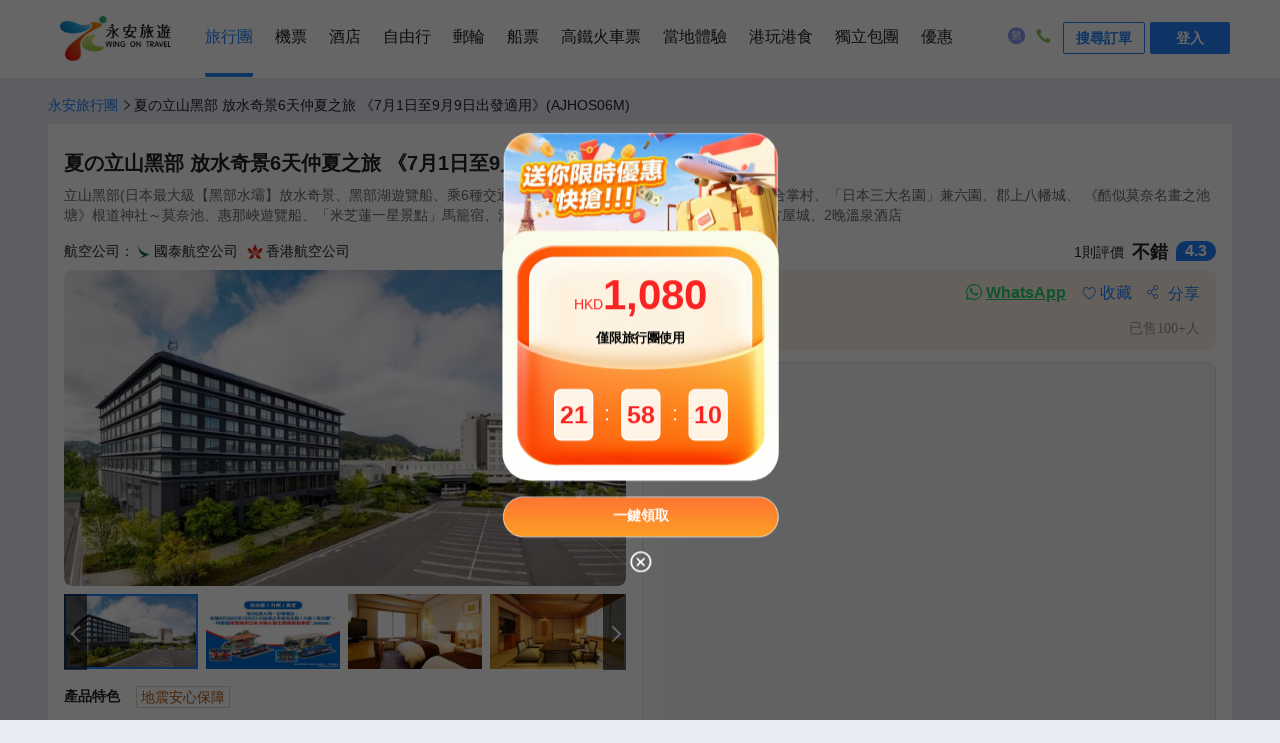

--- FILE ---
content_type: text/html; charset=utf-8
request_url: https://www.wingontravel.com/tours/detail-19397
body_size: 31424
content:
<!DOCTYPE html>
<html lang="zh-HK">
  <head>
    <title>夏の立山黑部 放水奇景6天仲夏之旅 《7月1日至9月9日出發適用》 | 日本旅行團 | 亞洲旅行團推薦2026- 永安旅遊</title>

    <meta charset="utf-8" />
    
    <meta name="keywords" content="日本旅行團2026年1月優惠,日本旅行團價格查詢及報團,預訂日本旅行團,去日本旅遊, 亞洲旅行團優惠,亞洲旅行團價格查詢及報團,預訂亞洲旅行團,去亞洲旅遊" />
     
    <meta name="description" content="立山黑部(日本最大級【黑部水壩】放水奇景、黑部湖遊覽船、乘6種交通工具深度暢遊)、
「世界文化遺產」白川鄉合掌村、「日本三大名園」兼六園、郡上八幡城、
《酷似莫奈名畫之池塘》根道神社～莫奈池、惠那峽遊覽船、「米芝蓮一星景點」馬籠宿、湯國之森工藝村、 「日本三大名城之一」名古屋城、2晚溫泉酒店,日本旅行團2026年1月優惠,日本旅行團推薦,預訂日本旅行團,日本旅遊,日本旅行團價格查詢及報名永安旅行團,首選永安旅遊wingontravel" />
    
  <meta property="og:title" content="夏の立山黑部 放水奇景6天仲夏之旅 《7月1日至9月9日出發適用》 | 日本旅行團 | 亞洲旅行團推薦2026- 永安旅遊" />
  <meta property="og:type" content="website" />
  <meta property="og:url" content="https://www.wingontravel.com/tours/detail-19397?share=1" />
  <meta property="og:image" content="https://image.wingon-travel.com/images/20m1612000og6fwceD5C0_R_1242_698.jpg" />
  <meta property="og:site_name" content="永安旅遊" />
  <meta property="og:description" content="立山黑部(日本最大級【黑部水壩】放水奇景、黑部湖遊覽船、乘6種交通工具深度暢遊)、
「世界文化遺產」白川鄉合掌村、「日本三大名園」兼六園、郡上八幡城、
《酷似莫奈名畫之池塘》根道神社～莫奈池、惠那峽遊覽船、「米芝蓮一星景點」馬籠宿、湯國之森工藝村、 「日本三大名城之一」名古屋城、2晚溫泉酒店,日本旅行團2026年1月優惠,日本旅行團推薦,預訂日本旅行團,日本旅遊,日本旅行團價格查詢及報名永安旅行團,首選永安旅遊wingontravel" />
  
    <meta
      name="viewport"
      content="width=device-width, initial-scale=1.0, minimum-scale=1.0, maximum-scale=1.0, user-scalable=no"
    />
    <!-- 针对手持设备优化，主要是针对一些老的不识别viewport的浏览器，比如黑莓 -->
    <meta name="HandheldFriendly" content="true" />
    <!-- 微软的老式浏览器 -->
    <meta name="MobileOptimized" content="320" />
    <meta name="apple-mobile-web-app-capable" content="yes" />
    <!-- 启用 WebApp 全屏模式 -->
    <!--隐藏状态栏/设置状态栏颜色 -->
    <meta name="apple-mobile-web-app-status-bar-style" content="black-translucent" />
    <meta name="apple-touch-fullscreen" content="yes" />
    <!-- UC强制全屏 -->
    <meta name="full-screen" content="yes" />
    <!-- QQ强制全屏 -->
    <meta name="x5-fullscreen" content="true" />
    <!-- UC应用模式 -->
    <meta name="browsermode" content="application" />
    <!-- QQ应用模式 -->
    <meta name="x5-page-mode" content="app" />
    <meta name="apple-mobile-web-app-title" content="永安旅遊" />

    <link
      rel="apple-touch-icon"
      sizes="57x57"
      href="https://pages.ctrip.com/wingon-wireless-static/app-icons/icon-128x128.png"
    />
    <link
      rel="apple-touch-icon"
      sizes="128x128"
      href="https://pages.ctrip.com/wingon-wireless-static/app-icons/icon-128x128.png"
    />
    <link
      rel="apple-touch-icon"
      sizes="144x144"
      href="https://pages.ctrip.com/wingon-wireless-static/app-icons/icon-144x144.png"
    />

    <meta name="aresHost" content="https://static.tripcdn.com/modules/ibt/wireless-tours-web/prod/"><link rel="stylesheet" href="https://static.tripcdn.com/modules/ibt/wireless-tours-web/prod/tours/dist/stylesheets/common_14.0.2_20260128131225.css" crossorigin="anonymous">
<link rel="stylesheet" href="https://static.tripcdn.com/modules/ibt/wireless-tours-web/prod/tours/dist/stylesheets/crocodile-components-part1_14.0.2_20260128131225.css" crossorigin="anonymous">
<link rel="stylesheet" href="https://static.tripcdn.com/modules/ibt/wireless-tours-web/prod/tours/dist/stylesheets/crocodile-components-part2_14.0.2_20260128131225.css" crossorigin="anonymous">
<link rel="stylesheet" href="https://static.tripcdn.com/modules/ibt/wireless-tours-web/prod/tours/dist/stylesheets/tours-web_14.0.2_20260128131225.css" crossorigin="anonymous">
<link rel="preconnect" href="https://static.tripcdn.com/" crossorigin="anonymous">
<link rel="preload" href="https://static.tripcdn.com/modules/ibt/wireless-tours-web/prod/tours/dist/javascripts/trip_14.0.2_20260128131225.js" as="script" type="text/javascript" crossorigin="anonymous">
<link rel="preload" href="https://static.tripcdn.com/modules/ibt/wireless-tours-web/prod/tours/dist/javascripts/vendor_14.0.2_20260128131225.js" as="script" type="text/javascript" crossorigin="anonymous">
<link rel="preload" href="https://static.tripcdn.com/modules/ibt/wireless-tours-web/prod/tours/dist/javascripts/common_14.0.2_20260128131225.js" as="script" type="text/javascript" crossorigin="anonymous">
<link rel="preload" href="https://static.tripcdn.com/modules/ibt/wireless-tours-web/prod/tours/dist/javascripts/main_14.0.2_20260128131225.js" as="script" type="text/javascript" crossorigin="anonymous">
<link rel="preload" href="https://static.tripcdn.com/modules/ibt/wireless-tours-web/prod/tours/dist/javascripts/crocodile-component_14.0.2_20260128131225.js" as="script" type="text/javascript" crossorigin="anonymous">
    
    
    <link rel="canonical" href="https://www.wingontravel.com/tours/detail-19397" />
     <script>window.__crocodile_biz_config__={ 'multi_domain': '1','environment': '','m_domain': 'm.wingontravel.com','m_domain_a': 'm.hkwot.net','member_domain': 'members.wingontravel.com','member_domain_a': 'members.hkwot.net','resource_domain': 'webresource.wingontravel.com','resource_domain_a': 'webresource.hkwot.net','cuckoo_domain': 'cuckoo.wingontravel.com','cuckoo_domain_a': 'cuckoo.hkwot.net','web_push_api': 'webpush.wingontravel.com','web_push_public_key': 'BNlGTxwLFd_luWrJ3WUyGjDm8jWv0VwBOcFsEueh-44XVwKc9vK6IN83pYErkWyJXvxdOtoVIJzj-4-QlSLWypw','web_push_safari_website_pushID': 'web.com.wingontravel.webpush','web_moto_domain': 'secure.wingontravel.com','web_base_domain': 'www.wingontravel.com','ctrip_restful_domain': 'm.wingon-travel.com','dtpl_domain': 'https://{m_domain}/','dtpl_resourceDomain': 'https://{resource_domain}/','dtpl_cuckooDomain': 'https://{cuckoo_domain}/','dtpl_restfullApiHttps': 'https://{m_domain}/api/','dtpl_restfullApi': 'http://{m_domain}/api/','dtpl_webpushDomain': 'https://{webpush_domain}','dtpl_webMotoDomain': 'https://{web_moto_domain}','dtpl_webBaseDomain': 'https://{web_base_domain}','dtpl_ctripRestfulApi': 'https://{ctrip_restful_domain}/restapi/wotapi/','dtpl_insuranceInfoUrl': 'https://{web_base_domain}/members/insurance-info','pcFetchPath': 'https://sysapi.wot.com.hk/headerfooter/','ctripStaticResourcePath': 'https://pages.ctrip.com/wingon-wireless-static/','ctripAirLogoPath': 'https://pages.ctrip.com/wingon_airlogo/','baseUrl': '/tours/','systemCode': 'tbs','systemName': 'tours','canonicalUrl': 'https://www.wingontravel.com/tours/','wingonWireless': 'wingonwireless://' };</script> <script type="application/ld+json">{"@context":"https://schema.org","@type":"Organization","image":"https://pages.ctrip.com/wingon-wireless-static/logo/logo_v2.png","url":"https://www.wingontravel.com/","logo":"https://www.wingontravel.com/favicon.ico","name":"永安旅遊官方網站-全球酒店、機票、自由行套票、旅行團、郵輪預訂、船票、高鐵網上預訂|Wing On Travel","description":"永安旅遊Wing On Travel提供一站式旅遊服務, 擁有逾60年豐富經驗。服務包括網上預訂機票及酒店﹑旅行團﹑郵輪﹑自由行套票﹑高鐵票、澳門船票、本地遊﹑遊學﹑獨立包團, 網羅特價及廉航機票,專業領隊帶你遊走世界各地,永安旅遊網,幫你慳到盡。","telephone":"+852 2928 8882"}</script><script type="application/ld+json">{"@context":"https://schema.org","@type":"Product","name":"夏の立山黑部 放水奇景6天仲夏之旅 《7月1日至9月9日出發適用》","image":["https://image.wingon-travel.com/images/20m1612000og6fwceD5C0_R_1242_698.jpg","https://image.wingon-travel.com/images/20m5912000ofllgof4361_R_1242_698.jpg","https://image.wingon-travel.com/images/20m4412000og4mzoc5C78_R_1242_698.jpg","https://image.wingon-travel.com/images/20m2c12000oga6ry228EA_R_1242_698.jpg","https://image.wingon-travel.com/images/20m5t12000og4gufuFE7D_R_1242_698.jpg","https://image.wingon-travel.com/images/20m4q12000og4glug57A6_R_1242_698.jpg","https://image.wingon-travel.com/images/20m4e12000oga6re3D3A2_R_1242_698.jpg","https://image.wingon-travel.com/images/20m4c12000ofljpuqBF1A_R_1242_698.jpg","https://image.wingon-travel.com/images/20m0h12000ofkdww51C49_R_1242_698.jpg","https://image.wingon-travel.com/images/20m1312000oflicza053E_R_1242_698.jpg","https://image.wingon-travel.com/images/20m5y12000og4drcl4443_R_1242_698.jpg","https://image.wingon-travel.com/images/20m1c12000og4i1lzE047_R_1242_698.jpg","https://image.wingon-travel.com/images/20m3612000oflfsb3D3FB_R_1242_698.jpg","https://image.wingon-travel.com/images/20m6912000og6hsj2B82F_R_1242_698.jpg","https://image.wingon-travel.com/images/20m6i12000og9zqve85E0_R_1242_698.jpg","https://image.wingon-travel.com/images/20m2v12000og81iug9B98_R_1242_698.jpg","https://image.wingon-travel.com/images/20m3512000ofki0hc3AF9_R_1242_698.jpg","https://image.wingon-travel.com/images/20m4412000oga8gd8F0B3_R_1242_698.jpg","https://image.wingon-travel.com/images/20m4o12000ofkgdor6F00_R_1242_698.jpg","https://image.wingon-travel.com/images/20m0o12000og4dj4cF99F_R_1242_698.jpg","https://image.wingon-travel.com/images/20m5l12000ofliydn1ACF_R_1242_698.jpg","https://image.wingon-travel.com/images/20m4t12000og4dpgr4E03_R_1242_698.jpg","https://image.wingon-travel.com/images/20m7212000og7xnpn2D4F_R_1242_698.jpg","https://image.wingon-travel.com/images/20m2212000ofkgdpi98BE_R_1242_698.jpg","https://image.wingon-travel.com/images/20m2m12000oga9kwcCCA9_R_1242_698.jpg","https://image.wingon-travel.com/images/20m0412000og6couaF8B2_R_1242_698.jpg","https://image.wingon-travel.com/images/20m4812000og7zqq676C5_R_1242_698.jpg","https://image.wingon-travel.com/images/20m1g12000ofkcpui0565_R_1242_698.jpg","https://image.wingon-travel.com/images/20m5712000oflir0l98B3_R_1242_698.jpg","https://image.wingon-travel.com/images/20m3p12000og4dew8C10A_R_1242_698.jpg","https://image.wingon-travel.com/images/20m7412000oesi0rs67CE_R_1242_698.jpg","https://image.wingon-travel.com/images/20m4l12000gvned0p2982_R_1242_698.jpg","https://image.wingon-travel.com/images/20m3j12000pcma2739513_R_1242_698.jpg","https://image.wingon-travel.com/images/20m5j12000oeph1ez2366_R_1242_698.jpg","https://image.wingon-travel.com/images/20m6l12000of4i3jeB5EE_R_1242_698.jpg","https://image.wingon-travel.com/images/20m6312000oeqmdooCFA5_R_1242_698.jpg","https://image.wingon-travel.com/images/20m4b12000gvn8rac818D_R_1242_698.jpg"],"description":"立山黑部(日本最大級【黑部水壩】放水奇景、黑部湖遊覽船、乘6種交通工具深度暢遊)、\n「世界文化遺產」白川鄉合掌村、「日本三大名園」兼六園、郡上八幡城、\n《酷似莫奈名畫之池塘》根道神社～莫奈池、惠那峽遊覽船、「米芝蓮一星景點」馬籠宿、湯國之森工藝村、 「日本三大名城之一」名古屋城、2晚溫泉酒店","sku":19397,"mpn":19397,"brand":{"@type":"Brand","name":"香港永安旅遊有限公司"},"review":[{"@type":"Review","author":{"@type":"Person","name":"L1***58"},"datePublished":"2024-08-07T21:09:44","reviewRating":{"@type":"Rating","ratingValue":4.3,"bestRating":5},"reviewBody":"立山黑部真係好靚好壯觀！一世人最少要去一次！感恩每日天晴！絕美：真係不枉此行。一般人以為冬天旺季睇雪壁最靚，但我哋反而好享受夏季嘅放水、彩虹、遊船、比較少遊客爭位坐，難得難得！"}],"offers":{"@type":"Offer","url":"https://www.wingontravel.com/tours/detail-19397","priceCurrency":"HKD","price":0,"priceValidUntil":"2099-12-31","itemCondition":"http://schema.org/UsedCondition","availability":"https://schema.org/InStock"},"aggregateRating":{"@type":"AggregateRating","ratingValue":4.3,"reviewCount":1}}</script><link rel="stylesheet" type="text/css" media="screen" href="https://webresource.wingontravel.com/headerfooter/Content/css/header_footer.min.css?v=2.1"><link rel="stylesheet" type="text/css" media="screen" href="https://webresource.wingontravel.com/headerfooter/Content/icon/iconfont.min.css"><script type="text/javascript">  var MasterPageJS = {    userName: "",    environment: '',    contactQueryParams: function (params) {      query = "?";      for (var i = 0; i < params.length; i++) {        if (params[i]) {          query += params[i] + "&"        }      }      if (query == "?") {        query = ""      } else {        query = query.substr(0, query.length - 1)      }      return query    },    contactQueryFParms: function (url, fStr) {      if (fStr) {        if (url.indexOf(fStr) > 0) {          return url;        } else if (url.indexOf("?") > 0) {          url += "&" + fStr;        } else {          url += "?" + fStr;        }      }      return url;    },    getQueryStringByName: function (name) {      var result = location.search.match(new RegExp("[?&]" + name + "=([^&]+)", "i"));      if (result == null || result.length < 1) {        return ""      }      return result[1]    },    isRedirect: function() {      var isFromH5 = this.getQueryStringByName("isFromH5");      var agent = navigator.userAgent.toLowerCase();      if (agent.indexOf("iphone") > -1 || agent.indexOf("ipod") > -1 || agent.indexOf("windows phone") > -1 || (agent.indexOf("android") > -1 && screen.width < screen.height)) {        if (isFromH5 != "true" || isFromH5 == null) {          return true;        }      }      return false;    },    autoRedirect: function () {      if (this.isRedirect()) {        this.tbsRedirect();      }    },    tbsRedirect: function () {      var fparam = "fcid=online&fsid=tbs";      var homeUrl = /^http[s]?:\/\/tours.(uat.|test.|dev.)?wingontravel.com[\/]*(\?.*)?$/i;      var groupUrl = /^http[s]?:\/\/tours.(uat.|test.|dev.)?wingontravel.com\/group\/(\w+)-(\d+)[\/]*(\?.*)?$/i;      var descUrl = /^http[s]?:\/\/tours.(uat.|test.|dev.)?wingontravel.com\/dest\/(\w+)-(\d+)-(\d+)[\/]*(\?.*)?$/i;      var themeUrl = /^http[s]?:\/\/tours.(uat.|test.|dev.)?wingontravel.com\/theme\/(\w+)-(\d+)[\/]*(\?.*)?$/i;      var detailUrl = /^http[s]?:\/\/tours.(uat.|test.|dev.)?wingontravel.com\/detail\/(\w+)-(\d+)-(\d+)[\/]*(\?.*)?$/i;      var detailUrl2 = /^http[s]?:\/\/tours.(uat.|test.|dev.)?wingontravel.com\/detail\/(\w+)-(\d+)[\/]*(\?.*)?$/i;      if (groupUrl.test(location.href)) {        this.stop();        url = location.href.replace(groupUrl, "https://m.$1wingontravel.com/tours/list-categorygroup-6-$3-$2$4");        location.href = this.contactQueryFParms(url, fparam);      } else {        if (descUrl.test(location.href)) {          this.stop();          url = location.href.replace(descUrl, "https://m.$1wingontravel.com/tours/list-category-$3-$4-$2$5");          location.href = this.contactQueryFParms(url, fparam);        } else {          if (themeUrl.test(location.href)) {            this.stop();            url = location.href.replace(themeUrl, "https://m.$1wingontravel.com/tours/list-theme-$3$4");            location.href = this.contactQueryFParms(url, fparam);          } else {            if (detailUrl.test(location.href)) {              this.stop();              url = location.href.replace(detailUrl, "https://m.$1wingontravel.com/tours/detail-$3-$4-$2$5");              location.href = this.contactQueryFParms(url, fparam);            } else {              if (detailUrl2.test(location.href)) {                this.stop();                url = location.href.replace(detailUrl2, "https://m.$1wingontravel.com/tours/detail-$2-$3$4");                location.href = this.contactQueryFParms(url, fparam);              } else {                if (homeUrl.test(location.href)) {                  this.stop();                  url = location.href.replace(homeUrl, "https://m.$1wingontravel.com/tours/$2");                  location.href = this.contactQueryFParms(url, fparam);                }              }            }          }        }      }    },    stop: function () {      if (window.stop == undefined) {        try {          document.execCommand("Stop")        } catch (e) { }      } else {        window.stop()      }    },    addLoadEvent: function(func){      var oldonload = window.onload;      if(typeof window.onload!='function'){        window.onload=func;      }else{        window.onload=function () {          oldonload();          func();        }      }    }  };  try {    MasterPageJS.autoRedirect();  } catch (error) { };</script><script type="text/javascript" src="https://webresource.wingontravel.com/headerfooter/Content/js/masterpage.min.js" charset="utf-8"></script>
    <script>
      window._initialData_ = {"product":{"product":{"productID":19397,"productCode":"AJHOS06M","productType":2,"productName":"夏の立山黑部 放水奇景6天仲夏之旅 《7月1日至9月9日出發適用》","description":"立山黑部(日本最大級【黑部水壩】放水奇景、黑部湖遊覽船、乘6種交通工具深度暢遊)、\n「世界文化遺產」白川鄉合掌村、「日本三大名園」兼六園、郡上八幡城、\n《酷似莫奈名畫之池塘》根道神社～莫奈池、惠那峽遊覽船、「米芝蓮一星景點」馬籠宿、湯國之森工藝村、 「日本三大名城之一」名古屋城、2晚溫泉酒店","englishDescription":"","defaultImagePath":"https://image.wingon-travel.com/images/20m4712000of5xi031C9F.jpg","areaType":6,"areaTypeName":"亞洲","areaTypeSeoName":"Asia","onlineStatus":1,"departureCityID":58,"departureCityName":"香港","firstCategoryID":9,"firstCategoryName":"日本","countryNameRoute":",日本,","cityNameRoute":",名古屋,富山,岐阜市,金澤,福井,蘆原市,","cityIDRoute":",360,570,1167,3663,20752,50292,","firstCategorySEOName":"japan","travelDays":6,"tourLineName":"日本","tourLineID":60,"trafficType":1,"limit":{"ProductID":19397,"OnlineMaxQty":8,"OnlineHoldSeatMin":30,"OfflineMaxQty":50,"OfflineHoldSeatMin":180},"isRoomPriceAdditionalForceAdd":true,"isSingleAdditionalForceAdd":true,"brochureUrl":"https://file.wingon-travel.com/files/6/ibt_group_tour/20m3h12000oensgsa44F4.pdf","isPayTICCost":true,"payConfig":{"CompanyID":174,"CompanyCode":"WOT","CompanyName":"香港永安旅遊有限公司","OrganizationID":198,"OrganizationCode":"EW","IsAllowedOnlineInsurance":true,"IsInsuranceRequired":false,"InsuranceArea":1},"extraInfoAheadDays":9999,"lowestPriceDate":"","videos":[],"isChoiceness":false,"commentQty":1,"favorableRate":100,"commentScoreDesc":"不錯","commentScore":4.3,"soldPassengerQty":"100+","qrCode":"https://image.wingon-travel.com/images/2bh1012000q664kk95702.png"},"productImages":[{"title":"高山GREEN HOTEL","url":"https://image.wingon-travel.com/images/20m1612000og6fwceD5C0_R_1242_698.jpg","bigImgUrl":"https://image.wingon-travel.com/images/20m1612000og6fwceD5C0_R_1242_698.jpg","id":2504435},{"title":"MTR_多啦A夢","url":"https://image.wingon-travel.com/images/20m5912000ofllgof4361_R_1242_698.jpg","bigImgUrl":"https://image.wingon-travel.com/images/20m5912000ofllgof4361_R_1242_698.jpg","id":2522983},{"title":"高山GREEN HOTEL","url":"https://image.wingon-travel.com/images/20m4412000og4mzoc5C78_R_1242_698.jpg","bigImgUrl":"https://image.wingon-travel.com/images/20m4412000og4mzoc5C78_R_1242_698.jpg","id":2504436},{"title":"高山GREEN HOTEL","url":"https://image.wingon-travel.com/images/20m2c12000oga6ry228EA_R_1242_698.jpg","bigImgUrl":"https://image.wingon-travel.com/images/20m2c12000oga6ry228EA_R_1242_698.jpg","id":2504437},{"title":"高山GREEN HOTEL","url":"https://image.wingon-travel.com/images/20m5t12000og4gufuFE7D_R_1242_698.jpg","bigImgUrl":"https://image.wingon-travel.com/images/20m5t12000og4gufuFE7D_R_1242_698.jpg","id":2504438},{"title":"高山GREEN HOTEL","url":"https://image.wingon-travel.com/images/20m4q12000og4glug57A6_R_1242_698.jpg","bigImgUrl":"https://image.wingon-travel.com/images/20m4q12000og4glug57A6_R_1242_698.jpg","id":2504439},{"title":"高山GREEN HOTEL","url":"https://image.wingon-travel.com/images/20m4e12000oga6re3D3A2_R_1242_698.jpg","bigImgUrl":"https://image.wingon-travel.com/images/20m4e12000oga6re3D3A2_R_1242_698.jpg","id":2504440},{"title":"高山GREEN HOTEL","url":"https://image.wingon-travel.com/images/20m4c12000ofljpuqBF1A_R_1242_698.jpg","bigImgUrl":"https://image.wingon-travel.com/images/20m4c12000ofljpuqBF1A_R_1242_698.jpg","id":2504441},{"title":"高山GREEN HOTEL","url":"https://image.wingon-travel.com/images/20m0h12000ofkdww51C49_R_1242_698.jpg","bigImgUrl":"https://image.wingon-travel.com/images/20m0h12000ofkdww51C49_R_1242_698.jpg","id":2504442},{"title":"黑部水壩放水絕景","url":"https://image.wingon-travel.com/images/20m1312000oflicza053E_R_1242_698.jpg","bigImgUrl":"https://image.wingon-travel.com/images/20m1312000oflicza053E_R_1242_698.jpg","id":2497859},{"title":"黑部湖遊覽船","url":"https://image.wingon-travel.com/images/20m5y12000og4drcl4443_R_1242_698.jpg","bigImgUrl":"https://image.wingon-travel.com/images/20m5y12000og4drcl4443_R_1242_698.jpg","id":2497860},{"title":"黑部登山纜車","url":"https://image.wingon-travel.com/images/20m1c12000og4i1lzE047_R_1242_698.jpg","bigImgUrl":"https://image.wingon-travel.com/images/20m1c12000og4i1lzE047_R_1242_698.jpg","id":2497861},{"title":"湯國之森","url":"https://image.wingon-travel.com/images/20m3612000oflfsb3D3FB_R_1242_698.jpg","bigImgUrl":"https://image.wingon-travel.com/images/20m3612000oflfsb3D3FB_R_1242_698.jpg","id":2497862},{"title":"惠那峽遊覽船@官網","url":"https://image.wingon-travel.com/images/20m6912000og6hsj2B82F_R_1242_698.jpg","bigImgUrl":"https://image.wingon-travel.com/images/20m6912000og6hsj2B82F_R_1242_698.jpg","id":2497863},{"title":"莫奈池","url":"https://image.wingon-travel.com/images/20m6i12000og9zqve85E0_R_1242_698.jpg","bigImgUrl":"https://image.wingon-travel.com/images/20m6i12000og9zqve85E0_R_1242_698.jpg","id":2497864},{"title":"馬籠宿","url":"https://image.wingon-travel.com/images/20m2v12000og81iug9B98_R_1242_698.jpg","bigImgUrl":"https://image.wingon-travel.com/images/20m2v12000og81iug9B98_R_1242_698.jpg","id":2497865},{"title":"馬籠宿","url":"https://image.wingon-travel.com/images/20m3512000ofki0hc3AF9_R_1242_698.jpg","bigImgUrl":"https://image.wingon-travel.com/images/20m3512000ofki0hc3AF9_R_1242_698.jpg","id":2497866},{"title":"馬籠宿","url":"https://image.wingon-travel.com/images/20m4412000oga8gd8F0B3_R_1242_698.jpg","bigImgUrl":"https://image.wingon-travel.com/images/20m4412000oga8gd8F0B3_R_1242_698.jpg","id":2497867},{"title":"馬籠宿","url":"https://image.wingon-travel.com/images/20m4o12000ofkgdor6F00_R_1242_698.jpg","bigImgUrl":"https://image.wingon-travel.com/images/20m4o12000ofkgdor6F00_R_1242_698.jpg","id":2497868},{"title":"馬籠宿","url":"https://image.wingon-travel.com/images/20m0o12000og4dj4cF99F_R_1242_698.jpg","bigImgUrl":"https://image.wingon-travel.com/images/20m0o12000og4dj4cF99F_R_1242_698.jpg","id":2497869},{"title":"郡上八幡城","url":"https://image.wingon-travel.com/images/20m5l12000ofliydn1ACF_R_1242_698.jpg","bigImgUrl":"https://image.wingon-travel.com/images/20m5l12000ofliydn1ACF_R_1242_698.jpg","id":2497870},{"title":"兼六園","url":"https://image.wingon-travel.com/images/20m4t12000og4dpgr4E03_R_1242_698.jpg","bigImgUrl":"https://image.wingon-travel.com/images/20m4t12000og4dpgr4E03_R_1242_698.jpg","id":2497871},{"title":"名古屋城","url":"https://image.wingon-travel.com/images/20m7212000og7xnpn2D4F_R_1242_698.jpg","bigImgUrl":"https://image.wingon-travel.com/images/20m7212000og7xnpn2D4F_R_1242_698.jpg","id":2497873},{"title":"立山纜車夏天","url":"https://image.wingon-travel.com/images/20m2212000ofkgdpi98BE_R_1242_698.jpg","bigImgUrl":"https://image.wingon-travel.com/images/20m2212000ofkgdpi98BE_R_1242_698.jpg","id":2497874},{"title":"立山纜車夏天","url":"https://image.wingon-travel.com/images/20m2m12000oga9kwcCCA9_R_1242_698.jpg","bigImgUrl":"https://image.wingon-travel.com/images/20m2m12000oga9kwcCCA9_R_1242_698.jpg","id":2497875},{"title":"立山隧道無軌電車","url":"https://image.wingon-travel.com/images/20m0412000og6couaF8B2_R_1242_698.jpg","bigImgUrl":"https://image.wingon-travel.com/images/20m0412000og6couaF8B2_R_1242_698.jpg","id":2497876},{"title":"立山登山纜車","url":"https://image.wingon-travel.com/images/20m4812000og7zqq676C5_R_1242_698.jpg","bigImgUrl":"https://image.wingon-travel.com/images/20m4812000og7zqq676C5_R_1242_698.jpg","id":2497877},{"title":"Japan Shirakawa-go summer 日本 白川鄉 (夏天)","url":"https://image.wingon-travel.com/images/20m1g12000ofkcpui0565_R_1242_698.jpg","bigImgUrl":"https://image.wingon-travel.com/images/20m1g12000ofkcpui0565_R_1242_698.jpg","id":2497878},{"title":"Japan Shirakawa-go summer 日本 白川鄉 (春天)","url":"https://image.wingon-travel.com/images/20m5712000oflir0l98B3_R_1242_698.jpg","bigImgUrl":"https://image.wingon-travel.com/images/20m5712000oflir0l98B3_R_1242_698.jpg","id":2497879},{"title":"黑部湖遊船","url":"https://image.wingon-travel.com/images/20m3p12000og4dew8C10A_R_1242_698.jpg","bigImgUrl":"https://image.wingon-travel.com/images/20m3p12000og4dew8C10A_R_1242_698.jpg","id":2497987},{"title":"湯國之森","url":"https://image.wingon-travel.com/images/20m7412000oesi0rs67CE_R_1242_698.jpg","bigImgUrl":"https://image.wingon-travel.com/images/20m7412000oesi0rs67CE_R_1242_698.jpg","id":2607620},{"title":"金澤兼六園","url":"https://image.wingon-travel.com/images/20m4l12000gvned0p2982_R_1242_698.jpg","bigImgUrl":"https://image.wingon-travel.com/images/20m4l12000gvned0p2982_R_1242_698.jpg","id":2607551},{"title":"兼六園","url":"https://image.wingon-travel.com/images/20m3j12000pcma2739513_R_1242_698.jpg","bigImgUrl":"https://image.wingon-travel.com/images/20m3j12000pcma2739513_R_1242_698.jpg","id":2757069},{"title":"白川鄉","url":"https://image.wingon-travel.com/images/20m5j12000oeph1ez2366_R_1242_698.jpg","bigImgUrl":"https://image.wingon-travel.com/images/20m5j12000oeph1ez2366_R_1242_698.jpg","id":2608979},{"title":"白川鄉合掌村","url":"https://image.wingon-travel.com/images/20m6l12000of4i3jeB5EE_R_1242_698.jpg","bigImgUrl":"https://image.wingon-travel.com/images/20m6l12000of4i3jeB5EE_R_1242_698.jpg","id":2608856},{"title":"白川鄉展望台","url":"https://image.wingon-travel.com/images/20m6312000oeqmdooCFA5_R_1242_698.jpg","bigImgUrl":"https://image.wingon-travel.com/images/20m6312000oeqmdooCFA5_R_1242_698.jpg","id":2608722},{"title":"白川鄉合掌村","url":"https://image.wingon-travel.com/images/20m4b12000gvn8rac818D_R_1242_698.jpg","bigImgUrl":"https://image.wingon-travel.com/images/20m4b12000gvn8rac818D_R_1242_698.jpg","id":2607458}],"remarks":[{"productID":19397,"remarkTypeID":1952821,"remarkID":1281185,"remarkContent":"行程表上已列明團費所包括各項活動，部份自費活動會列明自費或顯示於自費項目表並均有機會安排客人參與，須視乎當地實際情況而定。","bigType":3,"bigTypeDesc":"自費行程備註","smallType":1,"smallTypeDesc":"自費行程備註","isCustomization":false},{"productID":19397,"remarkTypeID":1952825,"remarkID":1281189,"remarkContent":"為使團友更充實旅程及增廣見聞，於各地自由活動時間，當地接待公司均樂意代為安排額外自費節目，費用包括交通費、停車費、入場費、導遊、領隊及司機超時工作費等。如活動需額外工作人員協助，小費則可隨心打賞。","bigType":3,"bigTypeDesc":"自費行程備註","smallType":1,"smallTypeDesc":"自費行程備註","isCustomization":false},{"productID":19397,"remarkTypeID":1952828,"remarkID":1281192,"remarkContent":"以上自費項目將於到達該地區期間進行，並以安全為原則，及在時間許可下方可進行，但在客觀或非控制因素之特殊情況下，工作人員有權按環境作出適當安排，客人應自行決定參加與否。","bigType":3,"bigTypeDesc":"自費行程備註","smallType":1,"smallTypeDesc":"自費行程備註","isCustomization":false},{"productID":19397,"remarkTypeID":1952832,"remarkID":1281196,"remarkContent":"團友在考慮參加自費活動時，尤其各項具危險性的活動，應先衡量個人年齡、體格、健康狀況，以及當時天氣環境及活動內容細節等，及考慮活動是否適合自己之需要，並根據實際情況，先徵詢醫生或專業人士之意見，以評估應否參與。","bigType":3,"bigTypeDesc":"自費行程備註","smallType":1,"smallTypeDesc":"自費行程備註","isCustomization":false},{"productID":19397,"remarkTypeID":1952834,"remarkID":1281198,"remarkContent":"客人參與活動時，必須遵照一切安全守則，確保在最安全及最適當的情況下進行有關活動，並須承擔由此而引起的一切責任後果，包括意外傷亡及財物損失等。","bigType":3,"bigTypeDesc":"自費行程備註","smallType":1,"smallTypeDesc":"自費行程備註","isCustomization":false},{"productID":19397,"remarkTypeID":1952837,"remarkID":1281201,"remarkContent":"自費節目倘因人數不足、天氣因素影響、自費節目額滿、宗教集會、公眾假期或非本公司控制範圍內而導致未能安排、改期或取消，工作人員將按實際情況通知客人及另作處理 。","bigType":3,"bigTypeDesc":"自費行程備註","smallType":1,"smallTypeDesc":"自費行程備註","isCustomization":false},{"productID":19397,"remarkTypeID":1952839,"remarkID":1281203,"remarkContent":"小童收費按當地標準，如歲數、高度等。","bigType":3,"bigTypeDesc":"自費行程備註","smallType":1,"smallTypeDesc":"自費行程備註","isCustomization":false},{"productID":19397,"remarkTypeID":1952841,"remarkID":1281205,"remarkContent":"以上交通時間以單程點對點的行車時間作預計。而活動時間當中包括~說明、準備、等候及活動正式進行的預計時間。","bigType":3,"bigTypeDesc":"自費行程備註","smallType":1,"smallTypeDesc":"自費行程備註","isCustomization":false},{"productID":19397,"remarkTypeID":1952843,"remarkID":1281207,"remarkContent":"以上價目表之活動價錢及資訊只供參考，如有更改，一切以當地接待單位提供為準。","bigType":3,"bigTypeDesc":"自費行程備註","smallType":1,"smallTypeDesc":"自費行程備註","isCustomization":false},{"productID":19397,"remarkTypeID":931093,"remarkID":331035,"remarkContent":"顧客需繳付外遊費之 0.15% 作為『印花成本』。","bigType":4,"bigTypeDesc":"預訂須知","smallType":4,"smallTypeDesc":"預訂須知","isCustomization":false,"isHighLight":false},{"productID":19397,"remarkTypeID":931096,"remarkID":331036,"remarkContent":"★自2023年1月31日起，香港特區政府不承認英國國民(海外)護照(簡稱BNO)為有效旅行證件。出入境如有任何問題，責任旅客自負，已繳費用不得退還。為減低風險，本公司強烈建議所有參團者必須提供有效特區護照或其他旅遊證件辦理報名手續。","bigType":4,"bigTypeDesc":"預訂須知","smallType":4,"smallTypeDesc":"預訂須知","isCustomization":true,"isHighLight":false},{"productID":19397,"remarkTypeID":931099,"remarkID":331037,"remarkContent":"★本團不接受當地參團。","bigType":4,"bigTypeDesc":"預訂須知","smallType":4,"smallTypeDesc":"預訂須知","isCustomization":true,"isHighLight":false},{"productID":19397,"remarkTypeID":931102,"remarkID":331038,"remarkContent":"★以上圖片僅供參考，一切以實物為準。","bigType":4,"bigTypeDesc":"預訂須知","smallType":4,"smallTypeDesc":"預訂須知","isCustomization":true,"isHighLight":false},{"productID":19397,"remarkTypeID":931105,"remarkID":331039,"remarkContent":"★根據旅遊業監管局(旅監局)發出的指令，持牌旅行代理商如因『迫不得已理由取消外遊旅行團』，處理退款時可徵收退票費，及本公司訂列收取之每位手續費為港幣$500；有關退票費，交通服務供應商或會因應個別出發日期之航班、加班機或包機而徵收較高之退票費甚或不設退票，確實金額以交通服務供應商之最終回覆為準；就旅監局發出的指令，請瀏覽旅監局網站(https://tia.org.hk/)。","bigType":4,"bigTypeDesc":"預訂須知","smallType":4,"smallTypeDesc":"預訂須知","isCustomization":true,"isHighLight":false},{"productID":19397,"remarkTypeID":931108,"remarkID":331040,"remarkContent":"★確保消費者權益，請詳閱「旅行團報名及責任細則」，客人可向分行職員索取或參閱收據或報名表背頁，並可於永安旅遊網站(www.wingontravel.com)下載最新版本。\n\t","bigType":4,"bigTypeDesc":"預訂須知","smallType":4,"smallTypeDesc":"預訂須知","isCustomization":true,"isHighLight":false},{"productID":19397,"remarkTypeID":931111,"remarkID":331041,"remarkContent":"★客人可於永安網站查閱或於報名時向分行索取「旅客須知」，以便於出發前作好適當準備。\n\t","bigType":4,"bigTypeDesc":"預訂須知","smallType":4,"smallTypeDesc":"預訂須知","isCustomization":true,"isHighLight":false},{"productID":19397,"remarkTypeID":931114,"remarkID":331042,"remarkContent":"★確實團費均以報團當時為準，旺季加幅另行通知。\n\t","bigType":4,"bigTypeDesc":"預訂須知","smallType":4,"smallTypeDesc":"預訂須知","isCustomization":true,"isHighLight":false},{"productID":19397,"remarkTypeID":931117,"remarkID":331043,"remarkContent":"★以上行程價格及其相關費用(例如燃油附加費、手續費、稅項及旅遊業監管局印花成本等)可在永安旅遊網站查看或向分行職員查詢。\n\t","bigType":4,"bigTypeDesc":"預訂須知","smallType":4,"smallTypeDesc":"預訂須知","isCustomization":true,"isHighLight":false},{"productID":19397,"remarkTypeID":931120,"remarkID":331044,"remarkContent":"★團費已包含服務供應商提供之團體優惠，如行程單張沒有註明，客人不會再另外獲得服務供應商提供優惠的差額退款。\n\t","bigType":4,"bigTypeDesc":"預訂須知","smallType":4,"smallTypeDesc":"預訂須知","isCustomization":true,"isHighLight":false},{"productID":19397,"remarkTypeID":931123,"remarkID":331045,"remarkContent":"★行程、膳食及住宿的先後次序，以當地接待安排為準，如有調動，恕不另行通知。\n\t","bigType":4,"bigTypeDesc":"預訂須知","smallType":4,"smallTypeDesc":"預訂須知","isCustomization":true,"isHighLight":false},{"productID":19397,"remarkTypeID":931126,"remarkID":331046,"remarkContent":"★行程表所列載的航班資料、交通、行程、酒店住宿及膳食等安排，將可能因應不同出發日期而有所變動，詳情請參閱收據備註，恕不另行通知。如此等變動於報名後發生，則本公司會作個別通知。\n\t","bigType":4,"bigTypeDesc":"預訂須知","smallType":4,"smallTypeDesc":"預訂須知","isCustomization":true,"isHighLight":false},{"productID":19397,"remarkTypeID":931129,"remarkID":331047,"remarkContent":"★參團者必須於報名時購買永安旅遊代辦之外遊樂旅遊保險計劃或已具備綜合旅遊保險。\n\t","bigType":4,"bigTypeDesc":"預訂須知","smallType":4,"smallTypeDesc":"預訂須知","isCustomization":true,"isHighLight":false},{"productID":19397,"remarkTypeID":931132,"remarkID":331048,"remarkContent":"★行程所提及之商店，營業時間將視乎當地商店之安排，如遇休業日或提早關門時間，恕不另行通知。\n\t","bigType":4,"bigTypeDesc":"預訂須知","smallType":4,"smallTypeDesc":"預訂須知","isCustomization":true,"isHighLight":false},{"productID":19397,"remarkTypeID":931135,"remarkID":331049,"remarkContent":"★旅行團服務費已包括：領隊、當地導遊、旅遊車司機及工作人員，於完團前個別向團友收取。每位全程合共(港幣)：$960。團隊人數25人或以上，將設領隊及當地導遊，團隊人數24人或以下，將設1位領隊兼任導遊[Escort Guide]。","bigType":4,"bigTypeDesc":"預訂須知","smallType":4,"smallTypeDesc":"預訂須知","isCustomization":true,"isHighLight":false},{"productID":19397,"remarkTypeID":931139,"remarkID":331050,"remarkContent":"★為使閣下可提早準備旅程，當繳交全部款項後，由分行職員講解旅遊資訊。\n\t","bigType":4,"bigTypeDesc":"預訂須知","smallType":4,"smallTypeDesc":"預訂須知","isCustomization":true,"isHighLight":false},{"productID":19397,"remarkTypeID":931143,"remarkID":331051,"remarkContent":"★凡單人或單數(如三人)報名者(佔房人數計算)，需補回單人房附加費(日本酒店以提供單人房為標準，不設雙床房或大床房之安排)，敬請留意！\n\t","bigType":4,"bigTypeDesc":"預訂須知","smallType":4,"smallTypeDesc":"預訂須知","isCustomization":true,"isHighLight":false},{"productID":19397,"remarkTypeID":931150,"remarkID":331053,"remarkContent":"★如因天氣影響或維修未能乘坐黑部湖遊覽船，則退回有關費用每位約¥1200。","bigType":4,"bigTypeDesc":"預訂須知","smallType":4,"smallTypeDesc":"預訂須知","isCustomization":true,"isHighLight":false},{"productID":19397,"remarkTypeID":931153,"remarkID":331054,"remarkContent":"★此行程適合熱愛郊野登山之人仕。\n\t","bigType":4,"bigTypeDesc":"預訂須知","smallType":4,"smallTypeDesc":"預訂須知","isCustomization":true,"isHighLight":false},{"productID":19397,"remarkTypeID":931156,"remarkID":331055,"remarkContent":"★傳統日式溫泉，不可穿衣浸浴。\n\t","bigType":4,"bigTypeDesc":"預訂須知","smallType":4,"smallTypeDesc":"預訂須知","isCustomization":true,"isHighLight":false},{"productID":19397,"remarkTypeID":946814,"remarkID":337474,"remarkContent":"即日起，凡2人或以上報名8月20日起出發指定日本「已成團」團隊(首3個英文字母為AJK/AJH/AJD之九州或名古屋或東北團隊)，並即時繳付全數，可獲贈1套港鐵聯乘日本卡通人物主題模型及車票套裝 ；線上報名人士將有專人聯絡並由出發者或同行人士前往指定分行領取該禮品(注意: 報名後才成團亦符合領取資格，而款式為隨機附送，數量有限，送完即止)\n","bigType":4,"bigTypeDesc":"預訂須知","smallType":4,"smallTypeDesc":"預訂須知","isCustomization":true,"isHighLight":false},{"productID":19397,"remarkTypeID":931094,"remarkID":331035,"remarkContent":"顧客需繳付外遊費之 0.15% 作為『印花成本』。","bigType":5,"bigTypeDesc":"特別提示","smallType":1,"smallTypeDesc":"特別提示","isCustomization":false,"isHighLight":false},{"productID":19397,"remarkTypeID":931097,"remarkID":331036,"remarkContent":"★自2023年1月31日起，香港特區政府不承認英國國民(海外)護照(簡稱BNO)為有效旅行證件。出入境如有任何問題，責任旅客自負，已繳費用不得退還。為減低風險，本公司強烈建議所有參團者必須提供有效特區護照或其他旅遊證件辦理報名手續。","bigType":5,"bigTypeDesc":"特別提示","smallType":1,"smallTypeDesc":"特別提示","isCustomization":true,"isHighLight":false},{"productID":19397,"remarkTypeID":931100,"remarkID":331037,"remarkContent":"★本團不接受當地參團。","bigType":5,"bigTypeDesc":"特別提示","smallType":1,"smallTypeDesc":"特別提示","isCustomization":true,"isHighLight":false},{"productID":19397,"remarkTypeID":931103,"remarkID":331038,"remarkContent":"★以上圖片僅供參考，一切以實物為準。","bigType":5,"bigTypeDesc":"特別提示","smallType":1,"smallTypeDesc":"特別提示","isCustomization":true,"isHighLight":false},{"productID":19397,"remarkTypeID":931106,"remarkID":331039,"remarkContent":"★根據旅遊業監管局(旅監局)發出的指令，持牌旅行代理商如因『迫不得已理由取消外遊旅行團』，處理退款時可徵收退票費，及本公司訂列收取之每位手續費為港幣$500；有關退票費，交通服務供應商或會因應個別出發日期之航班、加班機或包機而徵收較高之退票費甚或不設退票，確實金額以交通服務供應商之最終回覆為準；就旅監局發出的指令，請瀏覽旅監局網站(https://tia.org.hk/)。","bigType":5,"bigTypeDesc":"特別提示","smallType":1,"smallTypeDesc":"特別提示","isCustomization":true,"isHighLight":false},{"productID":19397,"remarkTypeID":931109,"remarkID":331040,"remarkContent":"★確保消費者權益，請詳閱「旅行團報名及責任細則」，客人可向分行職員索取或參閱收據或報名表背頁，並可於永安旅遊網站(www.wingontravel.com)下載最新版本。\n\t","bigType":5,"bigTypeDesc":"特別提示","smallType":1,"smallTypeDesc":"特別提示","isCustomization":true,"isHighLight":false},{"productID":19397,"remarkTypeID":931112,"remarkID":331041,"remarkContent":"★客人可於永安網站查閱或於報名時向分行索取「旅客須知」，以便於出發前作好適當準備。\n\t","bigType":5,"bigTypeDesc":"特別提示","smallType":1,"smallTypeDesc":"特別提示","isCustomization":true,"isHighLight":false},{"productID":19397,"remarkTypeID":931115,"remarkID":331042,"remarkContent":"★確實團費均以報團當時為準，旺季加幅另行通知。\n\t","bigType":5,"bigTypeDesc":"特別提示","smallType":1,"smallTypeDesc":"特別提示","isCustomization":true,"isHighLight":false},{"productID":19397,"remarkTypeID":931118,"remarkID":331043,"remarkContent":"★以上行程價格及其相關費用(例如燃油附加費、手續費、稅項及旅遊業監管局印花成本等)可在永安旅遊網站查看或向分行職員查詢。\n\t","bigType":5,"bigTypeDesc":"特別提示","smallType":1,"smallTypeDesc":"特別提示","isCustomization":true,"isHighLight":false},{"productID":19397,"remarkTypeID":931121,"remarkID":331044,"remarkContent":"★團費已包含服務供應商提供之團體優惠，如行程單張沒有註明，客人不會再另外獲得服務供應商提供優惠的差額退款。\n\t","bigType":5,"bigTypeDesc":"特別提示","smallType":1,"smallTypeDesc":"特別提示","isCustomization":true,"isHighLight":false},{"productID":19397,"remarkTypeID":931124,"remarkID":331045,"remarkContent":"★行程、膳食及住宿的先後次序，以當地接待安排為準，如有調動，恕不另行通知。\n\t","bigType":5,"bigTypeDesc":"特別提示","smallType":1,"smallTypeDesc":"特別提示","isCustomization":true,"isHighLight":false},{"productID":19397,"remarkTypeID":931127,"remarkID":331046,"remarkContent":"★行程表所列載的航班資料、交通、行程、酒店住宿及膳食等安排，將可能因應不同出發日期而有所變動，詳情請參閱收據備註，恕不另行通知。如此等變動於報名後發生，則本公司會作個別通知。\n\t","bigType":5,"bigTypeDesc":"特別提示","smallType":1,"smallTypeDesc":"特別提示","isCustomization":true,"isHighLight":false},{"productID":19397,"remarkTypeID":931130,"remarkID":331047,"remarkContent":"★參團者必須於報名時購買永安旅遊代辦之外遊樂旅遊保險計劃或已具備綜合旅遊保險。\n\t","bigType":5,"bigTypeDesc":"特別提示","smallType":1,"smallTypeDesc":"特別提示","isCustomization":true,"isHighLight":false},{"productID":19397,"remarkTypeID":931133,"remarkID":331048,"remarkContent":"★行程所提及之商店，營業時間將視乎當地商店之安排，如遇休業日或提早關門時間，恕不另行通知。\n\t","bigType":5,"bigTypeDesc":"特別提示","smallType":1,"smallTypeDesc":"特別提示","isCustomization":true,"isHighLight":false},{"productID":19397,"remarkTypeID":931136,"remarkID":331049,"remarkContent":"★旅行團服務費已包括：領隊、當地導遊、旅遊車司機及工作人員，於完團前個別向團友收取。每位全程合共(港幣)：$960。團隊人數25人或以上，將設領隊及當地導遊，團隊人數24人或以下，將設1位領隊兼任導遊[Escort Guide]。","bigType":5,"bigTypeDesc":"特別提示","smallType":1,"smallTypeDesc":"特別提示","isCustomization":true,"isHighLight":false},{"productID":19397,"remarkTypeID":931140,"remarkID":331050,"remarkContent":"★為使閣下可提早準備旅程，當繳交全部款項後，由分行職員講解旅遊資訊。\n\t","bigType":5,"bigTypeDesc":"特別提示","smallType":1,"smallTypeDesc":"特別提示","isCustomization":true,"isHighLight":false},{"productID":19397,"remarkTypeID":931144,"remarkID":331051,"remarkContent":"★凡單人或單數(如三人)報名者(佔房人數計算)，需補回單人房附加費(日本酒店以提供單人房為標準，不設雙床房或大床房之安排)，敬請留意！\n\t","bigType":5,"bigTypeDesc":"特別提示","smallType":1,"smallTypeDesc":"特別提示","isCustomization":true,"isHighLight":false},{"productID":19397,"remarkTypeID":931151,"remarkID":331053,"remarkContent":"★如因天氣影響或維修未能乘坐黑部湖遊覽船，則退回有關費用每位約¥1200。","bigType":5,"bigTypeDesc":"特別提示","smallType":1,"smallTypeDesc":"特別提示","isCustomization":true,"isHighLight":false},{"productID":19397,"remarkTypeID":931154,"remarkID":331054,"remarkContent":"★此行程適合熱愛郊野登山之人仕。\n\t","bigType":5,"bigTypeDesc":"特別提示","smallType":1,"smallTypeDesc":"特別提示","isCustomization":true,"isHighLight":false},{"productID":19397,"remarkTypeID":931157,"remarkID":331055,"remarkContent":"★傳統日式溫泉，不可穿衣浸浴。\n\t","bigType":5,"bigTypeDesc":"特別提示","smallType":1,"smallTypeDesc":"特別提示","isCustomization":true,"isHighLight":false},{"productID":19397,"remarkTypeID":946815,"remarkID":337474,"remarkContent":"即日起，凡2人或以上報名8月20日起出發指定日本「已成團」團隊(首3個英文字母為AJK/AJH/AJD之九州或名古屋或東北團隊)，並即時繳付全數，可獲贈1套港鐵聯乘日本卡通人物主題模型及車票套裝 ；線上報名人士將有專人聯絡並由出發者或同行人士前往指定分行領取該禮品(注意: 報名後才成團亦符合領取資格，而款式為隨機附送，數量有限，送完即止)\n","bigType":5,"bigTypeDesc":"特別提示","smallType":1,"smallTypeDesc":"特別提示","isCustomization":true,"isHighLight":false},{"productID":19397,"remarkTypeID":1250633,"remarkID":579002,"remarkContent":"機票：來回經濟客位機票。","bigType":8,"bigTypeDesc":"費用說明","smallType":1,"smallTypeDesc":"費用包含","isCustomization":true,"isHighLight":false},{"productID":19397,"remarkTypeID":1250634,"remarkID":579007,"remarkContent":"酒店：根據行程表內所列之酒店或同級，以兩人共用一雙人房為標準。","bigType":8,"bigTypeDesc":"費用說明","smallType":1,"smallTypeDesc":"費用包含","isCustomization":true,"isHighLight":false},{"productID":19397,"remarkTypeID":1250635,"remarkID":579011,"remarkContent":"膳食：每日早、午、晚餐以行程內所列為根據。","bigType":8,"bigTypeDesc":"費用說明","smallType":1,"smallTypeDesc":"費用包含","isCustomization":true,"isHighLight":false},{"productID":19397,"remarkTypeID":1250636,"remarkID":579015,"remarkContent":"交通：採用空氣調節遊覽車。","bigType":8,"bigTypeDesc":"費用說明","smallType":1,"smallTypeDesc":"費用包含","isCustomization":true,"isHighLight":false},{"productID":19397,"remarkTypeID":1250637,"remarkID":579019,"remarkContent":"觀光：各項遊覽節目均按照行程表內所列之遊覽節目及入場費用為根據。","bigType":8,"bigTypeDesc":"費用說明","smallType":1,"smallTypeDesc":"費用包含","isCustomization":true,"isHighLight":false},{"productID":19397,"remarkTypeID":1250638,"remarkID":579023,"remarkContent":"嬰兒收費只包括航空公司手續費，不包括佔用航機坐位、酒店、膳食及交通安排。","bigType":8,"bigTypeDesc":"費用說明","smallType":1,"smallTypeDesc":"費用包含","isCustomization":true,"isHighLight":false},{"productID":19397,"remarkTypeID":1250626,"remarkID":578974,"remarkContent":"旅遊證件及各國入境簽證費用。","bigType":8,"bigTypeDesc":"費用說明","smallType":2,"smallTypeDesc":"費用不含","isCustomization":true,"isHighLight":false},{"productID":19397,"remarkTypeID":1250627,"remarkID":578978,"remarkContent":"給予導遊/領隊/司機/工作人員之旅行團服務費；景區工作人員、餐廳侍應生、酒店、機場及各類交通工具之行李生之服務費。","bigType":8,"bigTypeDesc":"費用說明","smallType":2,"smallTypeDesc":"費用不含","isCustomization":true,"isHighLight":false},{"productID":19397,"remarkTypeID":1250628,"remarkID":578981,"remarkContent":"各地機場稅、額外附加費、稅項及行李超重費用。","bigType":8,"bigTypeDesc":"費用說明","smallType":2,"smallTypeDesc":"費用不含","isCustomization":true,"isHighLight":false},{"productID":19397,"remarkTypeID":1250629,"remarkID":578985,"remarkContent":"行程表列以外之觀光節目。","bigType":8,"bigTypeDesc":"費用說明","smallType":2,"smallTypeDesc":"費用不含","isCustomization":true,"isHighLight":false},{"productID":19397,"remarkTypeID":1250630,"remarkID":578989,"remarkContent":"因私人交通阻延、罷工、颱風或其他突發情況而非本公司所能控制而引致之額外費用。","bigType":8,"bigTypeDesc":"費用說明","smallType":2,"smallTypeDesc":"費用不含","isCustomization":true,"isHighLight":false},{"productID":19397,"remarkTypeID":1250631,"remarkID":578994,"remarkContent":"綜合旅遊保險","bigType":8,"bigTypeDesc":"費用說明","smallType":2,"smallTypeDesc":"費用不含","isCustomization":true,"isHighLight":false},{"productID":19397,"remarkTypeID":1250632,"remarkID":578998,"remarkContent":"旅遊業監管局印花成本。","bigType":8,"bigTypeDesc":"費用說明","smallType":2,"smallTypeDesc":"費用不含","isCustomization":true,"isHighLight":false}],"tourRouteSegment":[{"fold":false,"showNavLength":4,"productId":19397,"id":622128,"title":"香港✈名古屋─溫泉酒店(盡享傳統日式風呂)(註1)","englishTitle":"","journey":[{"eventTitle":"美食","description":"航機上","type":4,"mealTypeDesc":"午餐","relationText":"或","projects":[]},{"eventTitle":"美食","description":"酒店豐富晚餐 / 當地餐廳","type":4,"mealTypeDesc":"晚餐","relationText":"或","projects":[]},{"eventTitle":"酒店","description":"福井/山中/栗津/岐阜/下呂/美浜/蘆原溫泉酒店或同級","type":7,"relationText":"或","projects":[]},{"eventTitle":"其他","description":"註1.傳統日式溫泉，不可穿衣浸浴。","type":8,"projects":[]},{"eventTitle":"其他","description":"※如遇以上酒店客滿，本公司將安排入住同級酒店。　","type":8,"projects":[]}]},{"fold":false,"showNavLength":4,"productId":19397,"id":622129,"title":"石川傳統工藝〜湯國之森工藝村*(包入場)─金澤─「日本三大名園」兼六園(包入場)─香林坊購物大道","englishTitle":"","journey":[{"eventTitle":"美食","description":"酒店內","type":4,"mealTypeDesc":"早餐","relationText":"或","projects":[]},{"eventTitle":"美食","description":"鄉土料理","type":4,"mealTypeDesc":"午餐","relationText":"或","projects":[]},{"eventTitle":"美食","description":"/","type":4,"mealTypeDesc":"晚餐","relationText":"或","projects":[]},{"eventTitle":"酒店","description":"富山Double Tree By Hilton / 全日空/<br>金澤 Mystays /東急/日航/ New Grand / TORIFITO 酒店或同級","type":7,"relationText":"或","projects":[]},{"eventTitle":"其他","description":"※如遇以上酒店客滿，本公司將安排入住同級酒店。　","type":8,"projects":[]},{"eventTitle":"其他","description":"*如遇湯國之森工藝村休館，則改為前往東茶屋街及金箔工藝館。","type":8,"projects":[]},{"eventTitle":"景點","description":"","type":5,"relationText":"或","projects":[{"hotelLevel":{"text":"diamond"},"images":[{"isCover":false,"title":"湯國之森","alt":"湯國之森","path":"https://image.wingon-travel.com/images/20m7412000oesi0rs67CE_R_958_540.jpg","url":"https://image.wingon-travel.com/images/20m7412000oesi0rs67CE_R_828_620.jpg","bigUrl":"https://image.wingon-travel.com/images/20m7412000oesi0rs67CE_R_828_620.jpg"}],"introductionName":"石川傳統工藝~湯國之森工藝村","content":"位於廣闊的森林內，建有多座不同風格的日式傳統建築，展示著石川的傳統工藝文化，如以金箔為主題的「金箔之館」、以福井縣的傳統工藝為主的「越前之館」、和紙之館等，可以認識各種傳統文化及欣賞歷史悠久的藝術品，體會和式美學。","specialIntroductionId":7786}]},{"eventTitle":"景點","description":"","type":5,"relationText":"或","projects":[{"hotelLevel":{"text":"diamond"},"images":[{"isCover":false,"title":"金澤兼六園","alt":"金澤兼六園","path":"https://image.wingon-travel.com/images/20m4l12000gvned0p2982_R_668_342.jpg","url":"https://image.wingon-travel.com/images/20m4l12000gvned0p2982_R_828_620.jpg","bigUrl":"https://image.wingon-travel.com/images/20m4l12000gvned0p2982_R_828_620.jpg"},{"isCover":false,"title":"兼六園","alt":"兼六園","path":"https://image.wingon-travel.com/images/20m3j12000pcma2739513_R_668_342.jpg","url":"https://image.wingon-travel.com/images/20m3j12000pcma2739513_R_828_620.jpg","bigUrl":"https://image.wingon-travel.com/images/20m3j12000pcma2739513_R_828_620.jpg"}],"introductionName":"兼六園 ","content":"這座庭園與茨城縣水戶市的偕樂園和岡山縣岡山市的後樂園齊名，被稱為日本三大名園，建於1676年，直到1871年才完工對外開放。原來只是金澤城藩主的庭園，經歷代藩主的整修擴建，而成為一座美麗的迴遊林泉式庭園。","specialIntroductionId":11314}]}]},{"fold":false,"showNavLength":4,"productId":19397,"id":622130,"title":"『日本阿爾卑斯山』立山黑部*(註2)─[選乘6種交通工具登山]─(乘立山電纜車或巴士)─美女平(觀賞稱名瀑布美景)─(乘高原巴士)─彌陀介原─天狗平─室堂(為立山黑部最高地帶)─(乘立山隧道無軌電車) ─大觀峰─(乘空中纜車)─黑部平─(乘地下纜車) ─「日本最高湖泊」黑部湖─(悠閒散步及乘覽船)(註3)─『日本最大水壩』黑部大水壩─(乘電動巴士)─扇澤(註2)─溫泉酒店(盡享傳統日式風呂)(註1)","englishTitle":"","journey":[{"eventTitle":"美食","description":"酒店內","type":4,"mealTypeDesc":"早餐","relationText":"或","projects":[]},{"eventTitle":"美食","description":"立山黑部風味餐","type":4,"mealTypeDesc":"午餐","relationText":"或","projects":[]},{"eventTitle":"美食","description":"酒店豐富晚餐 / 當地餐廳\t","type":4,"mealTypeDesc":"晚餐","relationText":"或","projects":[]},{"eventTitle":"酒店","description":"高山Associa /Green / Gift /季古里/岐阜溫泉酒店或同級","type":7,"relationText":"或","projects":[]},{"eventTitle":"其他","description":"※如遇以上酒店客滿，本公司將安排入住同級酒店。　","type":8,"projects":[]},{"eventTitle":"其他","description":"*  立山黑部山脈位於海拔2500米高地，氣溫與平地有很大的差別，建議團友帶備保暖衣物。如因天氣不穩或安全問題未能前往立山黑部(以立山黑部官方公佈為準)，則改為新穗高纜車(包乘全日本唯一雙層纜車，登上2156米高山頂，以360度觀賞北陸山脈，更被選為米芝蓮2星級景點。)、平湯瀑布、飛驒熊牧場(包入場)、板藏拉麵工房(參觀拉麵製作過程及試食)。","type":8,"projects":[]},{"eventTitle":"其他","description":"#酒店早餐將因應立山黑部交通時間，或安排享用輕便早餐。","type":8,"projects":[]},{"eventTitle":"其他","description":"註1.傳統日式溫泉，不可穿衣浸浴。","type":8,"projects":[]},{"eventTitle":"其他","description":"註2.此行程適合熱愛郊野登山之人仕。","type":8,"projects":[]},{"eventTitle":"其他","description":"註3.如因天氣影響或維修未能乘坐黑部湖遊覽船，則退回有關費用每位約¥1200。","type":8,"projects":[]}]},{"fold":false,"showNavLength":4,"productId":19397,"id":622131,"title":"「世界文化遺產」白川鄉合掌村(參觀感受村裡恬靜的氛圍)─郡上八幡城(包入場)─城下町散策─根道神社～《酷似莫奈名畫之池塘》莫奈池","englishTitle":"","journey":[{"eventTitle":"美食","description":"酒店內#","type":4,"mealTypeDesc":"早餐","relationText":"或","projects":[]},{"eventTitle":"美食","description":"和風美食","type":4,"mealTypeDesc":"午餐","relationText":"或","projects":[]},{"eventTitle":"美食","description":"/","type":4,"mealTypeDesc":"晚餐","relationText":"或","projects":[]},{"eventTitle":"酒店","description":"名古屋Nikko Style /東急/ Ibis / 犬山Style酒店或同級","type":7,"relationText":"或","projects":[]},{"eventTitle":"其他","description":"※如遇以上酒店客滿，本公司將安排入住同級酒店，第四、五晚酒店有機會分開入住。　         ","type":8,"projects":[]},{"eventTitle":"景點","description":"","type":5,"relationText":"或","projects":[{"hotelLevel":{"text":"diamond"},"images":[{"isCover":false,"title":"白川鄉","alt":"白川鄉","path":"https://image.wingon-travel.com/images/20m5j12000oeph1ez2366_R_668_342.jpg","url":"https://image.wingon-travel.com/images/20m5j12000oeph1ez2366_R_828_620.jpg","bigUrl":"https://image.wingon-travel.com/images/20m5j12000oeph1ez2366_R_828_620.jpg"},{"isCover":false,"title":"白川鄉合掌村","alt":"白川鄉合掌村","path":"https://image.wingon-travel.com/images/20m6l12000of4i3jeB5EE_R_668_342.jpg","url":"https://image.wingon-travel.com/images/20m6l12000of4i3jeB5EE_R_828_620.jpg","bigUrl":"https://image.wingon-travel.com/images/20m6l12000of4i3jeB5EE_R_828_620.jpg"},{"isCover":false,"title":"白川鄉展望台","alt":"白川鄉展望台","path":"https://image.wingon-travel.com/images/20m6312000oeqmdooCFA5_R_668_342.jpg","url":"https://image.wingon-travel.com/images/20m6312000oeqmdooCFA5_R_828_620.jpg","bigUrl":"https://image.wingon-travel.com/images/20m6312000oeqmdooCFA5_R_828_620.jpg"},{"isCover":false,"title":"白川鄉合掌村","alt":"白川鄉合掌村","path":"https://image.wingon-travel.com/images/20m4b12000gvn8rac818D_R_668_342.jpg","url":"https://image.wingon-travel.com/images/20m4b12000gvn8rac818D_R_828_620.jpg","bigUrl":"https://image.wingon-travel.com/images/20m4b12000gvn8rac818D_R_828_620.jpg"}],"introductionName":"白川鄉合掌村","content":"位於日本中部的岐阜縣白山山麓，四面環山、水田縱橫。其獨特之處是仍然保留日本傳統鄉村的建築─「合掌造」(以茅草建成的人字形木屋頂)，全村百多幢房屋，完全人手興建不需一根釘，於1995年被指定為聯合國教科文組織的世界文化遺產。村莊夏天綠油水田縱橫交錯，秋天紅葉互相輝影，冬天雪地山丘連成一線，多年來一直吸引了多不勝數的遊客到訪。","specialIntroductionId":9188}]},{"eventTitle":"景點","description":"","type":5,"relationText":"或","projects":[{"hotelLevel":{"text":"diamond"},"images":[],"introductionName":"郡上八幡城","content":"位於郡上市 (Gujo City) 的邊緣，城堡建於山頂上可俯瞰城市全景。郡上八幡城始建於 1559 年，其後在 1933 年重建，也是日本最古老的木製重建城堡，而非由混凝土製成。","specialIntroductionId":8586}]}]},{"fold":false,"showNavLength":4,"productId":19397,"id":622132,"title":"惠那峽#(包乘遊船)─「米芝蓮一星景點」馬籠宿(江戶時代古老驛站)─名古屋榮町商店街","englishTitle":"","journey":[{"eventTitle":"美食","description":"酒店內","type":4,"mealTypeDesc":"早餐","relationText":"或","projects":[]},{"eventTitle":"美食","description":"/","type":4,"mealTypeDesc":"午餐","relationText":"或","projects":[]},{"eventTitle":"美食","description":"日式美食","type":4,"mealTypeDesc":"晚餐","relationText":"或","projects":[]},{"eventTitle":"酒店","description":"名古屋Nikko Style /東急/ Ibis / 犬山Style酒店或同級","type":7,"relationText":"或","projects":[]},{"eventTitle":"其他","description":"※如遇以上酒店客滿，本公司將安排入住同級酒店，第四、五晚酒店有機會分開入住。　         ","type":8,"projects":[]},{"eventTitle":"其他","description":"#如因天氣影響或維修未能乘坐遊船，則退回有關費用每位約¥1500。","type":8,"projects":[]},{"eventTitle":"景點","description":"","type":5,"relationText":"或","projects":[{"hotelLevel":{"text":"diamond"},"images":[],"introductionName":"惠那峽","content":"分佈著受自然侵蝕而形成的奇岩怪石的斷崖絕壁，從大井水壩將木曾川攔截而成的人造湖開始一直延續至上游的中津川。其中猶如刺入地面的傘岩與覆蓋著褐紅色苔的紅岩，都是峽谷中的奇岩怪石的代表。","specialIntroductionId":5086}]},{"eventTitle":"景點","description":"","type":5,"relationText":"或","projects":[{"hotelLevel":{"text":"diamond"},"images":[],"introductionName":"「米芝蓮一星景點」馬籠宿","content":"馬籠宿，是日本江戶時期的驛站，位於古老的中山道旁。總長約540公里的中山道，在江戶時代是連結東京與京都的重要道路。舊時路途上設有69個客棧「宿場」供長途跋涉的旅人休息、用餐，而現存的宿場當中，就以位於岐阜縣的「馬籠宿」最出名！ 全長約600公尺，保有昔日的街道景像，貫穿南北的石板街道沿著山坡而建，是日本罕見的「坡道驛站」。推薦您沿著彎曲的鵝卵石路開始往上走，沿途欣賞兩側充滿濃厚江戶風情的建築、街邊水道及當季花朵，還有至今仍在運轉的大型水車，感受驛站昔日的風華。現時的馬籠宿店舖林立，不妨購入古時旅人會穿戴的竹斗笠、草編鞋等商品作為手信，亦可品嚐當地名物蕎麥麵、五平餅及煎包等小食！","specialIntroductionId":11499}]}]},{"fold":false,"showNavLength":4,"productId":19397,"id":622133,"title":"「日本三大名城之一」名古屋城(包入場) ─名古屋✈香港","englishTitle":"","journey":[{"eventTitle":"美食","description":"酒店內","type":4,"mealTypeDesc":"早餐","relationText":"或","projects":[]},{"eventTitle":"美食","description":"日式燒烤","type":4,"mealTypeDesc":"午餐","relationText":"或","projects":[]},{"eventTitle":"美食","description":"航機上\t","type":4,"mealTypeDesc":"晚餐","relationText":"或","projects":[]}]}],"wotLabels":[{"LabelId":259,"LabelName":"地震安心保障","LabelType":8,"IsExposed":true,"Sort":8,"Priority":2,"IsEnabled":true,"EffectiveDateType":1,"Description":"客人出發當天或出發前3天內，如日本發生6級或以上震度之地震，而地震發生的地點是行程表內所包括的目的地，客人可選擇取消出發，所繳交之團費及稅項將全數退回，不扣除任何手續費。\n客人到達目的地後，於行程中若當地發生6級或以上震度之地震，導致團隊需即時折返香港，客人所繳付之款項包括團費及稅項及任何額外住宿及交通費，當扣除旅遊保險賠償後，尚餘之團費差額將退回，其餘額外差額將由本公\n司負責（扣除旅遊保險費用)","MappingCreateTime":"2026-01-09 10:22:07"},{"LabelId":227,"LabelName":"【日本。季節限定】","LabelType":4,"IsExposed":false,"Sort":1,"IsEnabled":true,"EffectiveDateType":1,"Description":"","MappingCreateTime":"2025-03-17 03:33:10"},{"LabelId":170,"LabelName":"日韓紅葉精選","LabelType":4,"IsExposed":false,"Sort":2,"Priority":11,"IsEnabled":true,"EffectiveDateType":1,"Description":"","MappingCreateTime":"2025-03-17 03:33:10"},{"LabelId":153,"LabelName":"日本精選旅行團","LabelType":4,"IsExposed":false,"Sort":4,"Priority":11,"IsEnabled":true,"EffectiveDateType":1,"Description":"","MappingCreateTime":"2025-03-17 03:33:10"},{"LabelId":59,"LabelName":"日本精選","LabelType":4,"IsExposed":false,"Sort":5,"Priority":11,"IsEnabled":true,"EffectiveDateType":1,"Description":"","MappingCreateTime":"2025-03-17 03:33:10"},{"LabelId":47,"LabelName":"日本台灣精選旅行團","LabelType":4,"IsExposed":false,"Sort":6,"Priority":11,"IsEnabled":true,"EffectiveDateType":1,"Description":"","MappingCreateTime":"2025-03-17 03:33:10"},{"LabelId":51,"LabelName":"立山黑部奇景","LabelType":4,"IsExposed":false,"Sort":7,"Priority":11,"IsEnabled":true,"EffectiveDateType":1,"Description":"","MappingCreateTime":"2025-03-17 03:33:10"}],"diamondData":{"diamondLevelUrl":"https://www.wingontravel.com/promotion/activity/tour-grading"},"commentSumarry":{"count":1,"scoreName":"不錯","score":4.3},"salePoints":[{"productID":19397,"propertyID":3228035,"propertySort":1,"propertyContent":"【嚴選宿泊】保證入住1晚高山GREEN溫泉酒店及品嚐矜貴飛驒牛御膳(7月2,9,23,30;8月6,13,20,27日出發適用)","propertyType":0,"propertyCategory":1},{"productID":19397,"propertyID":3228036,"propertySort":2,"propertyContent":"欣賞每年夏季限定登場的黑部水壩「觀光放水」，位於海拔1470米的黑部水壩，為日本最高拱形水庫。","propertyType":0,"propertyCategory":1},{"productID":19397,"propertyID":3228037,"propertySort":3,"propertyContent":"再乘遊覽船於黑部湖遊湖一周，繞行水庫可看到水壩、湖水、峽谷同現畫面裡的美景。(註3)","propertyType":0,"propertyCategory":1},{"productID":19397,"propertyID":3228038,"propertySort":4,"propertyContent":"悉心安排乘坐惠那峽遊覽船，欣賞壯闊溪谷的絕美仙境，四季美景各不同。","propertyType":0,"propertyCategory":1},{"productID":19397,"propertyID":3228039,"propertySort":5,"propertyContent":"穿越兩百年古宿場，尋回江戶舊時光~「米芝蓮一星景點」馬籠宿。","propertyType":0,"propertyCategory":1},{"productID":19397,"propertyID":3228040,"propertySort":6,"propertyContent":"打卡絶美景點:「世界文化遺產」白川鄉合掌村、根道神社～《酷似莫奈名畫之池塘》莫奈池。","propertyType":0,"propertyCategory":1}],"airlines":[{"airlineCode":"CX","localName":"國泰航空公司"},{"airlineCode":"HX","localName":"香港航空公司"}],"optionArrangements":[{"arrangeID":911009,"productID":19397,"selfPayOptionID":1774,"title":"神戶牛/松阪牛/十勝牛/本部牛(網燒/Shabu Shabu)","content":"A4/A5級 牛柳/牛扒 (各約160g-180g)","actionTime":"/","arrangeTime":"/","trafficTime":"/","groupHeadCount":"/","price":"￥11,000-￥13,500","createdBy":"carrielaw","createdDate":"2024-06-05 19:38:47","cityName":"日本","countryID":78,"countryName":"日本","regionOrCountry":"日本","currency":"日元","priceType":1},{"arrangeID":911010,"productID":19397,"selfPayOptionID":1775,"title":"神戶牛","content":"A級牛柳 (約160g)","actionTime":"/","arrangeTime":"/","trafficTime":"/","groupHeadCount":"/","price":"￥8,800","createdBy":"carrielaw","createdDate":"2024-06-05 19:38:47","cityName":"日本","countryID":78,"countryName":"日本","regionOrCountry":"日本","currency":"日元","priceType":1},{"arrangeID":911011,"productID":19397,"selfPayOptionID":1776,"title":"神戶牛","content":"AA級牛扒 (約180g)","actionTime":"/","arrangeTime":"/","trafficTime":"/","groupHeadCount":"/","price":"￥11,000","createdBy":"carrielaw","createdDate":"2024-06-05 19:38:47","cityName":"日本","countryID":78,"countryName":"日本","regionOrCountry":"日本","currency":"日元","priceType":1},{"arrangeID":911012,"productID":19397,"selfPayOptionID":1777,"title":"神戶牛","content":"AA級牛柳  (約160g)","actionTime":"/","arrangeTime":"/","trafficTime":"/","groupHeadCount":"/","price":"￥11,000","createdBy":"carrielaw","createdDate":"2024-06-05 19:38:47","cityName":"日本","countryID":78,"countryName":"日本","regionOrCountry":"日本","currency":"日元","priceType":1},{"arrangeID":911013,"productID":19397,"selfPayOptionID":1778,"title":"松阪牛","content":"A4-A5級牛扒  (約180g)","actionTime":"/","arrangeTime":"/","trafficTime":"/","groupHeadCount":"/","price":"￥12,500","createdBy":"carrielaw","createdDate":"2024-06-05 19:38:47","cityName":"日本","countryID":78,"countryName":"日本","regionOrCountry":"日本","currency":"日元","priceType":1},{"arrangeID":911014,"productID":19397,"selfPayOptionID":1779,"title":"松阪牛","content":"A4-A5級牛柳  (約180g)","actionTime":"/","arrangeTime":"/","trafficTime":"/","groupHeadCount":"/","price":"￥12,500","createdBy":"carrielaw","createdDate":"2024-06-05 19:38:47","cityName":"日本","countryID":78,"countryName":"日本","regionOrCountry":"日本","currency":"日元","priceType":1},{"arrangeID":911016,"productID":19397,"selfPayOptionID":1781,"title":"鹿兒島黑豚肉(網燒/Shabu Shabu)","content":"一塊 (約180g)","actionTime":"/","arrangeTime":"/","trafficTime":"/","groupHeadCount":"/","price":"￥6,000","createdBy":"carrielaw","createdDate":"2024-06-05 19:38:47","cityName":"日本","countryID":78,"countryName":"日本","regionOrCountry":"日本","currency":"日元","priceType":1},{"arrangeID":911017,"productID":19397,"selfPayOptionID":1782,"title":"本部牛/石垣牛/十勝牛","content":"約180g","actionTime":"/","arrangeTime":"/","trafficTime":"/","groupHeadCount":"/","price":"￥8,000 - ￥11,000","createdBy":"carrielaw","createdDate":"2024-06-05 19:38:47","cityName":"日本","countryID":78,"countryName":"日本","regionOrCountry":"日本","currency":"日元","priceType":1},{"arrangeID":911018,"productID":19397,"selfPayOptionID":1783,"title":"魚生船 (大船)","content":"富士山溫泉區/關西區/九州/沖繩新鮮魚生船","actionTime":"/","arrangeTime":"/","trafficTime":"/","groupHeadCount":"/","price":"約￥25,000-￥28,000","createdBy":"carrielaw","createdDate":"2024-06-05 19:38:47","cityName":"日本","countryID":78,"countryName":"日本","regionOrCountry":"日本","currency":"日元","priceType":1},{"arrangeID":911019,"productID":19397,"selfPayOptionID":1784,"title":"魚生船","content":"北海道/富士山溫泉區/關西區/九州/沖繩  新鮮魚生船/拼盤","actionTime":"/","arrangeTime":"/","trafficTime":"/","groupHeadCount":"/","price":"約￥14,000-￥18,000","createdBy":"carrielaw","createdDate":"2024-06-05 19:38:47","cityName":"日本","countryID":78,"countryName":"日本","regionOrCountry":"日本","currency":"日元","priceType":1},{"arrangeID":911021,"productID":19397,"selfPayOptionID":1786,"title":"魚生船","content":"新鮮魚生拼盤(各類鮮魚、海產、新鮮刺身) (北海道團隊適用) ","actionTime":"/","arrangeTime":"/","trafficTime":"/","groupHeadCount":"/","price":"￥11,000-￥12,000","createdBy":"carrielaw","createdDate":"2024-06-05 19:38:47","cityName":"日本","countryID":78,"countryName":"日本","regionOrCountry":"日本","currency":"日元","priceType":1},{"arrangeID":911023,"productID":19397,"selfPayOptionID":1788,"title":"河豚刺身","content":"餐廳內享用一盒 (約70g) ","actionTime":"/","arrangeTime":"/","trafficTime":"/","groupHeadCount":"/","price":"￥7,500","createdBy":"carrielaw","createdDate":"2024-06-05 19:38:47","cityName":"日本","countryID":78,"countryName":"日本","regionOrCountry":"日本","currency":"日元","priceType":1},{"arrangeID":911024,"productID":19397,"selfPayOptionID":1789,"title":"日本鮮鮑魚","content":"約200-250g","actionTime":"/","arrangeTime":"/","trafficTime":"/","groupHeadCount":"/","price":"￥7,800-￥9,800","createdBy":"carrielaw","createdDate":"2024-06-05 19:38:47","cityName":"日本","countryID":78,"countryName":"日本","regionOrCountry":"日本","currency":"日元","priceType":1},{"arrangeID":911025,"productID":19397,"selfPayOptionID":1790,"title":"北海道雪場蟹","content":"凍食北海道雪場蟹 (約1-2kg) ","actionTime":"/","arrangeTime":"/","trafficTime":"/","groupHeadCount":"/","price":"￥14,000/kg","createdBy":"carrielaw","createdDate":"2024-06-05 19:38:47","cityName":"日本","countryID":78,"countryName":"日本","regionOrCountry":"日本","currency":"日元","priceType":1},{"arrangeID":911026,"productID":19397,"selfPayOptionID":1791,"title":"北海道毛蟹","content":"凍食北海道毛蟹 (約500g-800g) ","actionTime":"/","arrangeTime":"/","trafficTime":"/","groupHeadCount":"/","price":"￥10,500-￥14,000","createdBy":"carrielaw","createdDate":"2024-06-05 19:38:47","cityName":"日本","countryID":78,"countryName":"日本","regionOrCountry":"日本","currency":"日元","priceType":1},{"arrangeID":911027,"productID":19397,"selfPayOptionID":1792,"title":"北海道冰鮮帶子","content":"一盒 (約1kg) ","actionTime":"/","arrangeTime":"/","trafficTime":"/","groupHeadCount":"/","price":"￥11,000","createdBy":"carrielaw","createdDate":"2024-06-05 19:38:47","cityName":"日本","countryID":78,"countryName":"日本","regionOrCountry":"日本","currency":"日元","priceType":1},{"arrangeID":911028,"productID":19397,"selfPayOptionID":1793,"title":"牡丹蝦","content":"約500g","actionTime":"/","arrangeTime":"/","trafficTime":"/","groupHeadCount":"/","price":"￥8,300","createdBy":"carrielaw","createdDate":"2024-06-05 19:38:47","cityName":"日本","countryID":78,"countryName":"日本","regionOrCountry":"日本","currency":"日元","priceType":1},{"arrangeID":911029,"productID":19397,"selfPayOptionID":1794,"title":"海膽","content":"一盒","actionTime":"/","arrangeTime":"/","trafficTime":"/","groupHeadCount":"/","price":"￥9,800-￥12,800","createdBy":"carrielaw","createdDate":"2024-06-05 19:38:47","cityName":"日本","countryID":78,"countryName":"日本","regionOrCountry":"日本","currency":"日元","priceType":1},{"arrangeID":911030,"productID":19397,"selfPayOptionID":1795,"title":"吞拿魚腩","content":"約100g-200g","actionTime":"/","arrangeTime":"/","trafficTime":"/","groupHeadCount":"/","price":"￥6,500 -￥9,000","createdBy":"carrielaw","createdDate":"2024-06-05 19:38:47","cityName":"日本","countryID":78,"countryName":"日本","regionOrCountry":"日本","currency":"日元","priceType":1},{"arrangeID":911031,"productID":19397,"selfPayOptionID":1796,"title":"鮮帶子/ 牡丹蝦","content":"２人份量","actionTime":"/","arrangeTime":"/","trafficTime":"/","groupHeadCount":"/","price":"各￥6,000","createdBy":"carrielaw","createdDate":"2024-06-05 19:38:47","cityName":"日本","countryID":78,"countryName":"日本","regionOrCountry":"日本","currency":"日元","priceType":1},{"arrangeID":911032,"productID":19397,"selfPayOptionID":1797,"title":"喜知次魚","content":"鹽燒原條喜知次魚","actionTime":"/","arrangeTime":"/","trafficTime":"/","groupHeadCount":"/","price":"￥11,000-￥12,000","createdBy":"carrielaw","createdDate":"2024-06-05 19:38:47","cityName":"日本","countryID":78,"countryName":"日本","regionOrCountry":"日本","currency":"日元","priceType":1},{"arrangeID":911033,"productID":19397,"selfPayOptionID":1979,"title":"牡丹蝦","content":"2人份量","actionTime":"/","arrangeTime":"/","trafficTime":"/","groupHeadCount":"/","otherArrange":"/","price":"￥6,000","createdBy":"carrielaw","createdDate":"2024-06-05 19:38:47","cityName":"日本","countryID":78,"countryName":"日本","regionOrCountry":"日本","currency":"日元","priceType":1,"remark":"/"}],"bagInfo":{}}}
    </script>
  </head>

  <body>
    <div id="maskPanel" onclick="clickMaskPanel(this)"></div><div class="wg-site-header"><div class="wg-site-wraper"><div class="wg-site-logo"><a href="https://www.wingontravel.com/" title="永安旅遊"></a></div><div class="wg-site-nav" id="wgSiteNav"><div class="wg-site-nav-scrollbar"><ul id="wg-site-header-ul" class="wg-site-nav-ul"><li id="wg-site-header-tours" class="wg-site-on"><a href="https://www.wingontravel.com/tours/" onclick="recordHeaderOutboundLink(this, '主站首頁', 'header_Tours');">旅行團</a></li><li id="wg-site-header-flights" ><a href="https://www.wingontravel.com/flight/" onclick="recordHeaderOutboundLink(this, '主站首頁', 'header_Flights');">機票</a></li><li id="wg-site-header-hotels" ><a href="https://www.wingontravel.com/hotel/" onclick="recordHeaderOutboundLink(this, '主站首頁', 'header_Hotels');">酒店</a></li><li id="wg-site-header-package" ><a href="https://www.wingontravel.com/package/" onclick="recordHeaderOutboundLink(this, '主站首頁', 'header_Packages');">自由行</a></li><li id="wg-site-nav-lark-wide" ><a href="https://www.wingontravel.com/cruises/" onclick="recordHeaderOutboundLink(this, '主站首頁', 'header_Cruises');">郵輪</a></li><li id="wg-site-header-ferry" ><a href="https://www.wingontravel.com/ferry/" onclick="recordHeaderOutboundLink(this, '主站首頁', 'header_Ferry');">船票</a></li><li id="wg-site-header-train" ><a href="https://www.wingontravel.com/train/" onclick="recordHeaderOutboundLink(this, '主站首頁', 'header_Train');">高鐵火車票</a></li><li id="wg-site-header-Leisure"><a href="https://www.wingontravel.com/things-to-do/" onclick="recordHeaderOutboundLink(this, '主站首頁', 'header_Leisure');">當地體驗</a></li><li id="wg-site-header-local" ><a href="https://www.wingontravel.com/local/" onclick="recordHeaderOutboundLink(this, '主站首頁', 'header_Local');">港玩港食</a></li><li id="wg-site-header-customized" ><a href="https://www.wingontravel.com/custom-travel/" onclick="recordHeaderOutboundLink(this, '主站首頁', 'header_Customized');">獨立包團</a></li><li id="wg-site-header-sales" ><a href="https://www.wingontravel.com/promotion/" onclick="recordHeaderOutboundLink(this, '主站首頁', 'header_Sales');">優惠</a></li></ul></div></div><div class="header-account_not_login"  id="headerNotLogin"><div class="header_safetyCode_btn" onclick="openNewHeaderWindows('https://www.wingontravel.com/members/query/order','点击搜尋訂單')"  >搜尋訂單</div><div class="header_loginin_btn" onclick="crm_login.headerQuickLogin()">登入</div></div><div class="header-account" style="display: none;" id="headerAccount"><div class="header-account-login"  ><div class="wg-site-banner-item"><span class="header-wg-site-header-hr">|</span></div><div class="person-icon"><i class="iconfont icon-icpersonfill"></i></div><div class="btn-login" onmousedown="loginActive(this)" onmouseup="loginDefault(this)" ontouchstart="loginActive(this)" ontouchend="loginDefault(this)"><a id="header_login_btn" rel="nofollow"  target="_blank" onclick="menuLogHeaderWindows('https://www.wingontravel.com/members/index')">帳戶</a></div></div><div class="header-account-panel" ><ul><li onmouseenter="headerIconEnter('header_userinfo_icon')" onmouseleave="headerIconLeave('header_userinfo_icon')"><i class="header_userinfo_icon"></i><span class="header-login-li-span" onclick="openNewHeaderWindows('https://www.wingontravel.com/members/index','點擊我的帳戶')" >我的</span></li><li onmouseenter="headerIconEnter('header_orders_icon')" onmouseleave="headerIconLeave('header_orders_icon')"><i class="header_orders_icon"></i><span class="header-login-li-span"  onclick="openNewHeaderWindows('https://www.wingontravel.com/members/orders','點擊我的訂單')" >我的訂單</span></li><li onmouseenter="headerIconEnter('header_points_icon')" onmouseleave="headerIconLeave('header_points_icon')"><i class="header_points_icon"></i><span class="header-login-li-span" onclick="openNewHeaderWindows('https://www.wingontravel.com/members/points','點擊我的積分')" >積分</span></li><li onmouseenter="headerIconEnter('header_coupon_icon')" onmouseleave="headerIconLeave('header_coupon_icon')"><i class="header_coupon_icon"></i><span class="header-login-li-span" onclick="openNewHeaderWindows('https://www.wingontravel.com/members/coupon','點擊我的優惠券')" >優惠券</span></li><li onmouseenter="headerIconEnter('header_favorite_icon')" onmouseleave="headerIconLeave('header_favorite_icon')"><i class="header_favorite_icon"></i><span class="header-login-li-span" onclick="openNewHeaderWindows('https://www.wingontravel.com/members/favorite','點擊我的收藏')" >收藏</span></li><li onmouseenter="headerIconEnter('header_profile_icon')" onmouseleave="headerIconLeave('header_profile_icon')"><i class="header_profile_icon"></i><span class="header-login-li-span"  onclick="openNewHeaderWindows('https://www.wingontravel.com/members/profile','點擊個人資料')" >個人資料</span></li><div class="header-logout-line"></div><li class="header-logout-btn"  onclick="headerLogout('点击登出')"  ><span class="header-login-li-span" >登出</span></li></ul></div></div><div class="wg-site-header-banner" ><div class="wg-site-banner-item wb-site-language-nochange"><i id="language-icon" class="iconfont icon-ictc" title="語言"></i><div class="wb-site-language-change wg-site-language" style="height:98px;"><ul><li onclick="recordHeaderOutboundLink(this, '主站首頁', 'header_Language_HK'); changeLangAndCurr('header_Language_HK')" data="HK">繁體中文</li><li onclick="recordHeaderOutboundLink(this, '主站首頁', 'header_Language_EN'); changeLangAndCurr('header_Language_EN')" data="EN">English</li></ul></div></div><div class="wg-site-banner-item wb-site-contactus"><i class="iconfont icon-iccontactus"></i><div class="contact-us-warp contact-us-warp-new"><div class="contact-us-section-content"><span class="contact-us-section-title">客戶服務時間</span><div>                            【機票、酒店、旅行團、郵輪假期、自由行】 <br>星期一至日：9:00am-9:00pm <br><br>【會籍及積分查詢】 <br>星期一至五：9:00am - 1:00pm、2:00pm - 6:00pm <br>(公眾假期除外)                        </div></div><div class="contact-us-divider"></div><div class="contact-us-section-content"><span class="contact-us-section-title">WhatsApp報名/查詢</span><div class="contact-us-whatsapp-item"><span class="contact-us-warp-new-span" onclick="openNewHeaderWindows('https://api.whatsapp.com/send/?phone=85268278191','点击whatsapp')">旅行團報名及查詢</span><img class="contact-us-whatsapp-icon" src="https://webresource.wingontravel.com/headerfooter/Content/images/whatapp.png" alt="whatsapp"/></div><div class="contact-us-whatsapp-item"><span class="contact-us-warp-new-span" onclick="openNewHeaderWindows('https://api.whatsapp.com/send/?phone=85290822291','点击whatsapp')" alt="whatsapp">機票、酒店及自由行訂單查詢</span><img class="contact-us-whatsapp-icon" src="https://webresource.wingontravel.com/headerfooter/Content/images/whatapp.png" alt="whatsapp"/></div></div><div class="contact-us-divider"></div><div class="contact-us-section-content"><span class="contact-us-section-title">致電永安旅遊客戶服務熱線</span><div><p class="header-service-phone-title">報名及查詢熱線 +852 2928 8882 </p><p class="header-service-phone-title"></p></div></div></div></div></div><div class="wg-site-header-menu"><i class="iconfont icon-menu" id="headerMenu" onclick="changeNav(this)"></i></div></div></div><div id="google-login-content"><div class="google-login-model" id="oauth-google" style="visibility: hidden"><div class="google-login-gift-content"><div class="google-login-gift"><div class="google-login-gift-img"><div class="header-oauth-google-gift"></div></div><div class="google-login-gift-title">登入即享會員優惠</div></div><div class="google-email-chk-div"><input type="checkbox" class="google-email-chk" checked="checked"  id="google-oauth-accept-email" /><span class="google-email-chk-title" title="取得你的同意後，我們可使用你的個人資料以推廣本公司旅遊產品及服務。">我希望收到最新的優惠資訊！</span><i title="取得你的同意後，我們可使用你的個人資料以推廣本公司旅遊產品及服務。" class="header-oauth-google-question"></i></div></div><div class="google-container" id="google-content"></div></div><div id="g_id_onload"         data-client_id="875410070550-8qck70guloedo55468k1uqsagqb84t1a.apps.googleusercontent.com"         data-context="signin"         data-prompt_parent_id="google-content"         data-cancel_on_tap_outside="false"         data-moment_callback="continueWithNextIdp"         data-use_fedcm_for_prompt="false"         data-auto_select="true"         data-state_cookie_domain=".wingontravel.com"         data-callback="handleCredentialResponse"></div><input type="hidden" id="googleRootdomain" value=".wingontravel.com/" /><input type="hidden" id="headerCuckooSystemCode" value="Tours" /><input type="hidden" id="headerCuckooSite" value="https://cuckoo.wingontravel.com/" /><input type="hidden" id="isOpenGoogleOAuthID" value="true" /></div><script type="text/javascript" src="https://webresource.wingontravel.com/headerfooter/Content/js/header.query.min.js" charset="utf-8"></script><script type="text/javascript" src="https://webresource.wingontravel.com/headerfooter/Content/js/header-master-info.js?v=1.6" charset="utf-8"></script><script type="text/javascript">    MasterPageJS = typeof MasterPageJS == "undefined" ? {} : MasterPageJS;    MasterPageJS.setHeader = function () {        var name = MasterPageJS.userName;        var headerNotLoginDiv = document.getElementById("headerNotLogin");        var headerLoginDiv =  document.getElementById("headerAccount");        var loginPanel = document.querySelector("#headerAccount .header-account-panel");        var btnLogins = document.querySelectorAll("#headerAccount .header-account-login a");        var headmenuDisplay = header_jq.$(".wg-site-header-menu").css("display");        if (btnLogins && btnLogins.length > 0) {            if (name != undefined && name != "") {                if (loginPanel) {                    var localUrl = window.location.href;                    if (localUrl != null && localUrl.indexOf("/members/") != -1) {                        loginPanel.style.display = "none";                    } else {                        loginPanel.style.display = "";                    }                }                btnLogins[0].innerText = "帳戶";                headerNotLoginDiv.style.display="none";                if(headmenuDisplay != null && (headmenuDisplay == '' ||  headmenuDisplay == 'block') && header_jq.$("#headerMenu").hasClass("iconfont icon-menu")) {                    headerLoginDiv.style.display="none";                } else {                    headerLoginDiv.style.display = "inline-block";                }            }            else {                headerLoginDiv.style.display = "none";                if(headmenuDisplay != null && (headmenuDisplay == '' ||  headmenuDisplay == 'block')) {                    headerNotLoginDiv.style.display="none";                    btnLogins[0].innerText = "登入";                } else {                    headerNotLoginDiv.style.display="inline-block";                }            }        }    };    MasterPageJS.selectChannel = function (channel) {        var items = document.querySelectorAll("#wg-site-header-ul>li");        for (var i = 0; i < items.length; i++) {            var item = items[i];            if (undefined != item.getAttribute("class") && item.id && item.id.indexOf('wg-site-header-') >= 0) {                items[i].setAttribute("class", "");            }        }        var selectedChannel = document.getElementById("wg-site-header-" + channel);        if (undefined != selectedChannel) {            selectedChannel.setAttribute("class", "wg-site-on");        }    };    MasterPageJS.setHeader();    MasterPageJS.closeIE8 = function () {        document.getElementById("wg-short-back").style.display = "none";        document.getElementById("wg-site-ie8-pop-wrap").style.display = "none";        return false;    };    function openNewHeaderWindows(url,eventContent){        if (typeof crmHeaderUbt != "undefined") {            var eventName = 'person_process';            if (eventContent != null && eventContent == '点击搜尋訂單') {                eventName = 'log_click_screen';            }            crmHeaderUbt.pushUbtEventFun(eventName,eventContent);        }        window.open(url,"_blank");    }    function menuLogHeaderWindows(url){        var logintxt = header_jq.$("#header_login_btn").text();        if (logintxt != null && logintxt=='登入') {            crm_login.headerQuickLogin();        } else {            window.open(url,"_blank");        }    }    function recordHeaderOutboundLink(link, category, action) {        try {            if (typeof recordOutboundLink != "undefined") {                recordOutboundLink(link, category, action);            }        } catch (err) {}    }    window.onresize = function(){        MasterPageJS.setHeader();    }</script>

    <!-- 这里为了避免Crocodile.components.showHeader报错，始终隐藏原始H5头部 -->
    <div id="appdownload" class="hidden"></div>
    <div id="headerview" class="hidden"></div>

    <div id="main" class="mainview">
      <div class="main-viewport"><div class="page-detail csr-view" data-reactroot=""><div class="page-main"><nav class="breadcrumb-component ellipsis1"><a href="https://www.wingontravel.com/tours/" target="_blank" rel="noreferrer"><span>永安旅行團</span></a><span class="more-component "><i class="wg-icon-back rotate180"></i></span><span>夏の立山黑部 放水奇景6天仲夏之旅 《7月1日至9月9日出發適用》(AJHOS06M)</span></nav><div class="product-penal"><div class="detail-desc"><h1 class="product-name ellipsis2" title="夏の立山黑部 放水奇景6天仲夏之旅 《7月1日至9月9日出發適用》(AJHOS06M)">夏の立山黑部 放水奇景6天仲夏之旅 《7月1日至9月9日出發適用》(AJHOS06M)</h1><p class="product-desc">立山黑部(日本最大級【黑部水壩】放水奇景、黑部湖遊覽船、乘6種交通工具深度暢遊)、
「世界文化遺產」白川鄉合掌村、「日本三大名園」兼六園、郡上八幡城、
《酷似莫奈名畫之池塘》根道神社～莫奈池、惠那峽遊覽船、「米芝蓮一星景點」馬籠宿、湯國之森工藝村、 「日本三大名城之一」名古屋城、2晚溫泉酒店</p><div class="airlines-comment flex"><div class="product-airlines-wrapper flex"><span class="airline-company">航空公司：</span><ul class="list flex-row"><li class="flex flex-center-y"><img class="air-icon" src="https://pages.ctrip.com/wingon_airlogo/airlogo/pic/18x16/CX.png" alt="國泰航空公司"/><span class="airline-company-name">國泰航空公司</span></li><li class="flex flex-center-y"><img class="air-icon" src="https://pages.ctrip.com/wingon_airlogo/airlogo/pic/18x16/HX.png" alt="香港航空公司"/><span class="airline-company-name">香港航空公司</span></li></ul></div><div class="comment-info"><span class="count">1<!-- -->則評價</span><span class="level">不錯</span><span class="score">4.3</span></div></div></div><div class="product-penal-content flex flex-space-between"><div class="content-left"><div class="component-video-slider detail-img-slider"><div class="detail-slider-box switch-content"><div class="wg-components-slider seo-slider-pic"><ul class="slider-list"><li class="slider-item" style="width:562px;height:316.125px"><img src="https://image.wingon-travel.com/images/20m1612000og6fwceD5C0_R_1242_698.jpg" alt="高山GREEN HOTEL" style="width:100%;height:100%;object-fit:cover;display:block"/></li></ul><div class="slider-img-nav" style="height:78px"><div class="icon-u icon-pre"></div><div class="slider-wrapper"><ul style="width:1000px"><li class="nav-item active"><img src="https://image.wingon-travel.com/images/20m1612000og6fwceD5C0_R_1242_698.jpg" alt="高山GREEN HOTEL"/></li><li class="nav-item "><img src="https://image.wingon-travel.com/images/20m5912000ofllgof4361_R_1242_698.jpg" alt="MTR_多啦A夢"/></li><li class="nav-item "><img src="https://image.wingon-travel.com/images/20m4412000og4mzoc5C78_R_1242_698.jpg" alt="高山GREEN HOTEL"/></li><li class="nav-item "><img src="https://image.wingon-travel.com/images/20m2c12000oga6ry228EA_R_1242_698.jpg" alt="高山GREEN HOTEL"/></li></ul></div><div class="icon-u icon-next"></div></div></div></div></div><div class="feature-wrap flex flex-column"><div class="label-wrap flex flex-row"><h2 class="title">產品特色</h2><div class="tbs-label-wrapper"><div class="lables-wrapper"><div class="tbs-labels"><span class="tbs-label marketing" id="259">地震安心保障</span></div></div></div></div><div class="sale-points-wrap flex flex-full"><h2 class="title">產品賣點</h2><ul class="list"><li class="item">【嚴選宿泊】保證入住1晚高山GREEN溫泉酒店及品嚐矜貴飛驒牛御膳(7月2,9,23,30;8月6,13,20,27日出發適用)</li><li class="item">欣賞每年夏季限定登場的黑部水壩「觀光放水」，位於海拔1470米的黑部水壩，為日本最高拱形水庫。</li><li class="item">再乘遊覽船於黑部湖遊湖一周，繞行水庫可看到水壩、湖水、峽谷同現畫面裡的美景。(註3)</li><li class="item">悉心安排乘坐惠那峽遊覽船，欣賞壯闊溪谷的絕美仙境，四季美景各不同。</li><li class="item">穿越兩百年古宿場，尋回江戶舊時光~「米芝蓮一星景點」馬籠宿。</li><li class="item">打卡絶美景點:「世界文化遺產」白川鄉合掌村、根道神社～《酷似莫奈名畫之池塘》莫奈池。</li></ul></div></div></div><div class="content-right"><div class="detail-next flex flex-space-between flex-center-y"><div class="price-info"><div class="flex flex-full flex-center-y"><p class="price-now"><span class="detail-unit">HKD</span><span class="detail-amount"><span>0<span>+</span></span></span></p></div></div><div class="feature-info"><div class="button-wrap flex flex-space-between flex-center-y"><div class="whatsapp-service-wrapper-btn"><i class="wg-icon-whatsapp wg-icon"></i><span>WhatsApp</span></div><div class="detail-fav cursor flex flex-center-y flex-space-between"><i class="fav-icon transition-150ms wg-icon-fav"></i><span>收藏</span></div><div class="share-content cursor share-switch"><i class="wg-icon-share share-switch"></i> <span class="share-switch">分享</span></div></div><div class="sales">已售100+人</div></div></div><div class="detail-calendar"><div class="wg-component-calendar calendar-slider web-calendar-price sketch" style="height:460px"></div><div class="calendar-tips flex flex-center-y flex-space-between"><span class="flex flex-center-y">日曆顯示為港幣人均起價</span><div class="flex"><span class="grouped-tips  flex-center-y"><i class="grouped"></i>已成團</span><span class="to-grouped-tips  flex-center-y"><i class="to-grouped"></i>快將成團</span></div></div></div></div></div></div><div class="booking-area"><div class="top"><div class="flex flex-center-y flex-space-between ticket-main"><div class="left flex-center-y"><div class="ticket-choose-slot " style="width:200px"><div class="label">線路</div><div class="choose-slot flex flex-center-y" style="padding:0"><div class="sketch"></div></div></div><div class="ticket-choose-slot " style="width:180px"><div class="label">出發日期</div><div class="choose-slot flex flex-center-y" style="padding:0"><div class="sketch"></div></div></div><div class="ticket-choose-slot " style="width:80px"><div class="label">成人</div><div class="choose-slot flex flex-center-y" style="padding:0"><div class="sketch"></div></div></div><div class="ticket-choose-slot " style="width:92px"><div class="label">小童(2~11歲)</div><div class="choose-slot flex flex-center-y" style="padding:0"><div class="sketch"></div></div></div><div class="ticket-choose-slot " style="width:92px"><div class="label">嬰兒(0~1歲)</div><div class="choose-slot flex flex-center-y" style="padding:0"><div class="sketch"></div></div></div><div class="ticket-choose-slot " style="width:80px"><div class="label">房間數</div><div class="choose-slot flex flex-center-y" style="padding:0"><div class="sketch"></div></div></div></div><div class="right flex flex-center-y"><div class="account-wrap sketch" style="width:150px;height:30px"></div><div class="next-btn disable">開始預訂</div></div></div></div><div class="booking-main"><div class="groups flex"><div class="title">出發團號</div><div class="item-wrap"><div class="item sketch" style="width:168px"></div></div></div><div class="airline flex"><div class="title">航班資訊</div><div class="item-wrap flex"><div class="item sketch" style="width:300px"></div></div></div><div class="discount-wrap"><p class="title"><span class="icon-biz icon-biz-gift-second"></span>額外優惠</p><table border="0" class="discount-table"><thead><td></td><td>優惠項目</td><td>單價</td><td>數量</td><td>優惠總額</td><td></td></thead><tbody><tr><td class="select-row"></td><td class="item-row"><div class="sketch" style="width:80px;height:20px"></div></td><td class="charge-item"><div class="sketch" style="width:40px;height:20px"></div></td><td class="num-row"></td><td class="discount-row"><div class="sketch" style="width:80px;height:20px"></div></td><td class="choose-row"></td></tr></tbody></table></div><div class="insurance-wrap"><div class="title-wrap"><span class="insuranceImg"></span><span class="title">旅遊保險</span><span class="title-tip">COVID-19可延伸至醫療費用及緊急支援</span></div><div class="insurance-main sketch" style="padding:10px 0"></div><div class="notice">本保險只適用於香港出發之客戶。若閣下選擇購買此保險計劃，即確認已閱讀、明白及接受其保單條款、客戶聲明及收集個人資料目的及第三者權益聲明；保險證書一經簽發，恕不退還任何保費。蘇黎世保險有限公司負責承保及處理一切保障及賠償事宜，香港永安旅遊有限公司(FA3248)為其委任之一般業務保險代理。保險業監管局(IA)將就此保單按適用比率收取徵費(如有)。徵費將由蘇黎世按指定安排匯出。詳情請瀏覽http://www.zurich.com.hk/ia-levy。旅遊業監管局(TIA)建議旅客出發前購買旅遊保險。</div></div></div></div><section class="detail-section-list detail-addition-info"><div class="dtab-container detail-tabs"><div class="tab-hearder"><ul class="tab-mod"><li class="tab-item tab-current">行程介绍</li><li class="tab-item ">費用說明</li><li class="tab-item ">預訂須知</li><li class="tab-item ">自費項目</li><li class="tab-item ">簽證說明</li><li class="tab-item ">特别提示</li><li class="tab-item ">評價</li><li class="tab-item ">責任細則</li><li class="tab-item ">下載行程</li><li class="tab-item ">推薦產品</li></ul></div></div><div class="tab-content"><section class="scroll-section journey-wrap" id="journey"><div class="section-title-wrap"><h2 class="section-title">行程介紹</h2></div><div class="flex"><div class="section-navigator"><ul><li class="active">Day <!-- -->1</li><li class="">Day <!-- -->2</li><li class="">Day <!-- -->3</li><li class="">Day <!-- -->4</li><li class="">Day <!-- -->5</li><li class="">Day <!-- -->6</li></ul></div><div class="section-main journey-main"><div class="hourney-section flex" id="navigator-day-0"><div class="left flex-column flex-center-y"><div class="circle"></div><div class="line"></div></div><div class="right"><div class="hourney-header flex"><div class="day flex flex-center-xy"><span>Day <!-- -->1</span></div><div class="title"><div class="zh-title">香港✈名古屋─溫泉酒店(盡享傳統日式風呂)(註1)</div></div></div><div class="detail-wrap"><div class="detail-item"><div class="name flex"><span class="base-icon icon-eat"></span>午餐</div><div class="item-container"><div class="summery">航機上</div><div class="relation-text">或</div></div></div><div class="detail-item"><div class="name flex"><span class="base-icon icon-eat"></span>晚餐</div><div class="item-container"><div class="summery">酒店豐富晚餐 / 當地餐廳</div><div class="relation-text">或</div></div></div><div class="detail-item"><div class="name flex"><span class="base-icon undefined"></span>酒店</div><div class="item-container"><div class="summery">福井/山中/栗津/岐阜/下呂/美浜/蘆原溫泉酒店或同級</div><div class="relation-text">或</div></div></div><div class="detail-item"><div class="name flex"><span class="base-icon undefined"></span>其他</div><div class="item-container"><div class="summery">註1.傳統日式溫泉，不可穿衣浸浴。</div></div></div><div class="detail-item"><div class="name flex"><span class="base-icon undefined"></span>其他</div><div class="item-container"><div class="summery">※如遇以上酒店客滿，本公司將安排入住同級酒店。　</div></div></div></div></div></div><div class="hourney-section flex" id="navigator-day-1"><div class="left flex-column flex-center-y"><div class="circle"></div><div class="line"></div></div><div class="right"><div class="hourney-header flex"><div class="day flex flex-center-xy"><span>Day <!-- -->2</span></div><div class="title"><div class="zh-title">石川傳統工藝〜湯國之森工藝村*(包入場)─金澤─「日本三大名園」兼六園(包入場)─香林坊購物大道</div></div></div><div class="detail-wrap"><div class="detail-item"><div class="name flex"><span class="base-icon icon-eat"></span>早餐</div><div class="item-container"><div class="summery">酒店內</div><div class="relation-text">或</div></div></div><div class="detail-item"><div class="name flex"><span class="base-icon icon-eat"></span>午餐</div><div class="item-container"><div class="summery">鄉土料理</div><div class="relation-text">或</div></div></div><div class="detail-item"><div class="name flex"><span class="base-icon icon-eat"></span>晚餐</div><div class="item-container"><div class="summery">/</div><div class="relation-text">或</div></div></div><div class="detail-item"><div class="name flex"><span class="base-icon undefined"></span>酒店</div><div class="item-container"><div class="summery">富山Double Tree By Hilton / 全日空/<br>金澤 Mystays /東急/日航/ New Grand / TORIFITO 酒店或同級</div><div class="relation-text">或</div></div></div><div class="detail-item"><div class="name flex"><span class="base-icon undefined"></span>其他</div><div class="item-container"><div class="summery">※如遇以上酒店客滿，本公司將安排入住同級酒店。　</div></div></div><div class="detail-item"><div class="name flex"><span class="base-icon undefined"></span>其他</div><div class="item-container"><div class="summery">*如遇湯國之森工藝村休館，則改為前往東茶屋街及金箔工藝館。</div></div></div><div class="detail-item"><div class="name flex"><span class="base-icon icon-traffic"></span>景點</div><div class="item-container"><div class="project"><div class="project-header flex flex-center-y"><span class="project-name not-link-project-name">石川傳統工藝~湯國之森工藝村</span></div><div class="image-wrap"><div class="image-item"><img src="https://image.wingon-travel.com/images/20m7412000oesi0rs67CE_R_828_620.jpg" alt="湯國之森"/><div class="image-title">湯國之森</div></div></div><div class="introduction"><span class="introduction-name">石川傳統工藝~湯國之森工藝村<!-- -->： </span><span>位於廣闊的森林內，建有多座不同風格的日式傳統建築，展示著石川的傳統工藝文化，如以金箔為主題的「金箔之館」、以福井縣的傳統工藝為主的「越前之館」、和紙之館等，可以認識各種傳統文化及欣賞歷史悠久的藝術品，體會和式美學。</span></div></div><div class="relation-text">或</div></div></div><div class="detail-item"><div class="name flex"><span class="base-icon icon-traffic"></span>景點</div><div class="item-container"><div class="project"><div class="project-header flex flex-center-y"><span class="project-name not-link-project-name">兼六園 </span></div><div class="image-wrap"><div class="image-item"><img src="https://image.wingon-travel.com/images/20m4l12000gvned0p2982_R_828_620.jpg" alt="金澤兼六園"/><div class="image-title">金澤兼六園</div></div><div class="image-item"><img src="https://image.wingon-travel.com/images/20m3j12000pcma2739513_R_828_620.jpg" alt="兼六園"/><div class="image-title">兼六園</div></div></div><div class="introduction"><span class="introduction-name">兼六園 <!-- -->： </span><span>這座庭園與茨城縣水戶市的偕樂園和岡山縣岡山市的後樂園齊名，被稱為日本三大名園，建於1676年，直到1871年才完工對外開放。原來只是金澤城藩主的庭園，經歷代藩主的整修擴建，而成為一座美麗的迴遊林泉式庭園。</span></div></div><div class="relation-text">或</div></div></div></div></div></div><div class="hourney-section flex" id="navigator-day-2"><div class="left flex-column flex-center-y"><div class="circle"></div><div class="line"></div></div><div class="right"><div class="hourney-header flex"><div class="day flex flex-center-xy"><span>Day <!-- -->3</span></div><div class="title"><div class="zh-title">『日本阿爾卑斯山』立山黑部*(註2)─[選乘6種交通工具登山]─(乘立山電纜車或巴士)─美女平(觀賞稱名瀑布美景)─(乘高原巴士)─彌陀介原─天狗平─室堂(為立山黑部最高地帶)─(乘立山隧道無軌電車) ─大觀峰─(乘空中纜車)─黑部平─(乘地下纜車) ─「日本最高湖泊」黑部湖─(悠閒散步及乘覽船)(註3)─『日本最大水壩』黑部大水壩─(乘電動巴士)─扇澤(註2)─溫泉酒店(盡享傳統日式風呂)(註1)</div></div></div><div class="detail-wrap"><div class="detail-item"><div class="name flex"><span class="base-icon icon-eat"></span>早餐</div><div class="item-container"><div class="summery">酒店內</div><div class="relation-text">或</div></div></div><div class="detail-item"><div class="name flex"><span class="base-icon icon-eat"></span>午餐</div><div class="item-container"><div class="summery">立山黑部風味餐</div><div class="relation-text">或</div></div></div><div class="detail-item"><div class="name flex"><span class="base-icon icon-eat"></span>晚餐</div><div class="item-container"><div class="summery">酒店豐富晚餐 / 當地餐廳	</div><div class="relation-text">或</div></div></div><div class="detail-item"><div class="name flex"><span class="base-icon undefined"></span>酒店</div><div class="item-container"><div class="summery">高山Associa /Green / Gift /季古里/岐阜溫泉酒店或同級</div><div class="relation-text">或</div></div></div><div class="detail-item"><div class="name flex"><span class="base-icon undefined"></span>其他</div><div class="item-container"><div class="summery">※如遇以上酒店客滿，本公司將安排入住同級酒店。　</div></div></div><div class="detail-item"><div class="name flex"><span class="base-icon undefined"></span>其他</div><div class="item-container"><div class="summery">*  立山黑部山脈位於海拔2500米高地，氣溫與平地有很大的差別，建議團友帶備保暖衣物。如因天氣不穩或安全問題未能前往立山黑部(以立山黑部官方公佈為準)，則改為新穗高纜車(包乘全日本唯一雙層纜車，登上2156米高山頂，以360度觀賞北陸山脈，更被選為米芝蓮2星級景點。)、平湯瀑布、飛驒熊牧場(包入場)、板藏拉麵工房(參觀拉麵製作過程及試食)。</div></div></div><div class="detail-item"><div class="name flex"><span class="base-icon undefined"></span>其他</div><div class="item-container"><div class="summery">#酒店早餐將因應立山黑部交通時間，或安排享用輕便早餐。</div></div></div><div class="detail-item"><div class="name flex"><span class="base-icon undefined"></span>其他</div><div class="item-container"><div class="summery">註1.傳統日式溫泉，不可穿衣浸浴。</div></div></div><div class="detail-item"><div class="name flex"><span class="base-icon undefined"></span>其他</div><div class="item-container"><div class="summery">註2.此行程適合熱愛郊野登山之人仕。</div></div></div><div class="detail-item"><div class="name flex"><span class="base-icon undefined"></span>其他</div><div class="item-container"><div class="summery">註3.如因天氣影響或維修未能乘坐黑部湖遊覽船，則退回有關費用每位約¥1200。</div></div></div></div></div></div><div class="hourney-section flex" id="navigator-day-3"><div class="left flex-column flex-center-y"><div class="circle"></div><div class="line"></div></div><div class="right"><div class="hourney-header flex"><div class="day flex flex-center-xy"><span>Day <!-- -->4</span></div><div class="title"><div class="zh-title">「世界文化遺產」白川鄉合掌村(參觀感受村裡恬靜的氛圍)─郡上八幡城(包入場)─城下町散策─根道神社～《酷似莫奈名畫之池塘》莫奈池</div></div></div><div class="detail-wrap"><div class="detail-item"><div class="name flex"><span class="base-icon icon-eat"></span>早餐</div><div class="item-container"><div class="summery">酒店內#</div><div class="relation-text">或</div></div></div><div class="detail-item"><div class="name flex"><span class="base-icon icon-eat"></span>午餐</div><div class="item-container"><div class="summery">和風美食</div><div class="relation-text">或</div></div></div><div class="detail-item"><div class="name flex"><span class="base-icon icon-eat"></span>晚餐</div><div class="item-container"><div class="summery">/</div><div class="relation-text">或</div></div></div><div class="detail-item"><div class="name flex"><span class="base-icon undefined"></span>酒店</div><div class="item-container"><div class="summery">名古屋Nikko Style /東急/ Ibis / 犬山Style酒店或同級</div><div class="relation-text">或</div></div></div><div class="detail-item"><div class="name flex"><span class="base-icon undefined"></span>其他</div><div class="item-container"><div class="summery">※如遇以上酒店客滿，本公司將安排入住同級酒店，第四、五晚酒店有機會分開入住。　         </div></div></div><div class="detail-item"><div class="name flex"><span class="base-icon icon-traffic"></span>景點</div><div class="item-container"><div class="project"><div class="project-header flex flex-center-y"><span class="project-name not-link-project-name">白川鄉合掌村</span></div><div class="image-wrap"><div class="image-item"><img src="https://image.wingon-travel.com/images/20m5j12000oeph1ez2366_R_828_620.jpg" alt="白川鄉"/><div class="image-title">白川鄉</div></div><div class="image-item"><img src="https://image.wingon-travel.com/images/20m6l12000of4i3jeB5EE_R_828_620.jpg" alt="白川鄉合掌村"/><div class="image-title">白川鄉合掌村</div></div><div class="image-item"><img src="https://image.wingon-travel.com/images/20m6312000oeqmdooCFA5_R_828_620.jpg" alt="白川鄉展望台"/><div class="image-title">白川鄉展望台</div></div><div class="image-item"><img src="https://image.wingon-travel.com/images/20m4b12000gvn8rac818D_R_828_620.jpg" alt="白川鄉合掌村"/><div class="image-title">白川鄉合掌村</div></div></div><div class="introduction"><span class="introduction-name">白川鄉合掌村<!-- -->： </span><span>位於日本中部的岐阜縣白山山麓，四面環山、水田縱橫。其獨特之處是仍然保留日本傳統鄉村的建築─「合掌造」(以茅草建成的人字形木屋頂)，全村百多幢房屋，完全人手興建不需一根釘，於1995年被指定為聯合國教科文組織的世界文化遺產。村莊夏天綠油水田縱橫交錯，秋天紅葉互相輝影，冬天雪地山丘連成一線，多年來一直吸引了多不勝數的遊客到訪。</span></div></div><div class="relation-text">或</div></div></div><div class="detail-item"><div class="name flex"><span class="base-icon icon-traffic"></span>景點</div><div class="item-container"><div class="project"><div class="project-header flex flex-center-y"><span class="project-name not-link-project-name">郡上八幡城</span></div><div class="introduction"><span class="introduction-name">郡上八幡城<!-- -->： </span><span>位於郡上市 (Gujo City) 的邊緣，城堡建於山頂上可俯瞰城市全景。郡上八幡城始建於 1559 年，其後在 1933 年重建，也是日本最古老的木製重建城堡，而非由混凝土製成。</span></div></div><div class="relation-text">或</div></div></div></div></div></div><div class="hourney-section flex" id="navigator-day-4"><div class="left flex-column flex-center-y"><div class="circle"></div><div class="line"></div></div><div class="right"><div class="hourney-header flex"><div class="day flex flex-center-xy"><span>Day <!-- -->5</span></div><div class="title"><div class="zh-title">惠那峽#(包乘遊船)─「米芝蓮一星景點」馬籠宿(江戶時代古老驛站)─名古屋榮町商店街</div></div></div><div class="detail-wrap"><div class="detail-item"><div class="name flex"><span class="base-icon icon-eat"></span>早餐</div><div class="item-container"><div class="summery">酒店內</div><div class="relation-text">或</div></div></div><div class="detail-item"><div class="name flex"><span class="base-icon icon-eat"></span>午餐</div><div class="item-container"><div class="summery">/</div><div class="relation-text">或</div></div></div><div class="detail-item"><div class="name flex"><span class="base-icon icon-eat"></span>晚餐</div><div class="item-container"><div class="summery">日式美食</div><div class="relation-text">或</div></div></div><div class="detail-item"><div class="name flex"><span class="base-icon undefined"></span>酒店</div><div class="item-container"><div class="summery">名古屋Nikko Style /東急/ Ibis / 犬山Style酒店或同級</div><div class="relation-text">或</div></div></div><div class="detail-item"><div class="name flex"><span class="base-icon undefined"></span>其他</div><div class="item-container"><div class="summery">※如遇以上酒店客滿，本公司將安排入住同級酒店，第四、五晚酒店有機會分開入住。　         </div></div></div><div class="detail-item"><div class="name flex"><span class="base-icon undefined"></span>其他</div><div class="item-container"><div class="summery">#如因天氣影響或維修未能乘坐遊船，則退回有關費用每位約¥1500。</div></div></div><div class="detail-item"><div class="name flex"><span class="base-icon icon-traffic"></span>景點</div><div class="item-container"><div class="project"><div class="project-header flex flex-center-y"><span class="project-name not-link-project-name">惠那峽</span></div><div class="introduction"><span class="introduction-name">惠那峽<!-- -->： </span><span>分佈著受自然侵蝕而形成的奇岩怪石的斷崖絕壁，從大井水壩將木曾川攔截而成的人造湖開始一直延續至上游的中津川。其中猶如刺入地面的傘岩與覆蓋著褐紅色苔的紅岩，都是峽谷中的奇岩怪石的代表。</span></div></div><div class="relation-text">或</div></div></div><div class="detail-item"><div class="name flex"><span class="base-icon icon-traffic"></span>景點</div><div class="item-container"><div class="project"><div class="project-header flex flex-center-y"><span class="project-name not-link-project-name">「米芝蓮一星景點」馬籠宿</span></div><div class="introduction"><span class="introduction-name">「米芝蓮一星景點」馬籠宿<!-- -->： </span><span>馬籠宿，是日本江戶時期的驛站，位於古老的中山道旁。總長約540公里的中山道，在江戶時代是連結東京與京都的重要道路。舊時路途上設有69個客棧「宿場」供長途跋涉的旅人休息、用餐，而現存的宿場當中，就以位於岐阜縣的「馬籠宿」最出名！ 全長約600公尺，保有昔日的街道景像，貫穿南北的石板街道沿著山坡而建，是日本罕見的「坡道驛站」。推薦您沿著彎曲的鵝卵石路開始往上走，沿途欣賞兩側充滿濃厚江戶風情的建築、街邊水道及當季花朵，還有至今仍在運轉的大型水車，感受驛站昔日的風華。現時的馬籠宿店舖林立，不妨購入古時旅人會穿戴的竹斗笠、草編鞋等商品作為手信，亦可品嚐當地名物蕎麥麵、五平餅及煎包等小食！</span></div></div><div class="relation-text">或</div></div></div></div></div></div><div class="hourney-section flex" id="navigator-day-5"><div class="left flex-column flex-center-y"><div class="circle"></div></div><div class="right"><div class="hourney-header flex"><div class="day flex flex-center-xy"><span>Day <!-- -->6</span></div><div class="title"><div class="zh-title">「日本三大名城之一」名古屋城(包入場) ─名古屋✈香港</div></div></div><div class="detail-wrap"><div class="detail-item"><div class="name flex"><span class="base-icon icon-eat"></span>早餐</div><div class="item-container"><div class="summery">酒店內</div><div class="relation-text">或</div></div></div><div class="detail-item"><div class="name flex"><span class="base-icon icon-eat"></span>午餐</div><div class="item-container"><div class="summery">日式燒烤</div><div class="relation-text">或</div></div></div><div class="detail-item"><div class="name flex"><span class="base-icon icon-eat"></span>晚餐</div><div class="item-container"><div class="summery">航機上	</div><div class="relation-text">或</div></div></div></div></div></div></div></div></section><section class="scroll-section costs-wrap" id="costs"><h2 class="section-title">費用說明</h2><div class="cost-item-wrap"><h3 class="cost-item-header">費用包含</h3><ol class="item-wrap"><li class="item [object Object]">機票：來回經濟客位機票。</li><li class="item [object Object]">酒店：根據行程表內所列之酒店或同級，以兩人共用一雙人房為標準。</li><li class="item [object Object]">膳食：每日早、午、晚餐以行程內所列為根據。</li><li class="item [object Object]">交通：採用空氣調節遊覽車。</li><li class="item [object Object]">觀光：各項遊覽節目均按照行程表內所列之遊覽節目及入場費用為根據。</li><li class="item [object Object]">嬰兒收費只包括航空公司手續費，不包括佔用航機坐位、酒店、膳食及交通安排。</li></ol></div><div class="cost-item-wrap"><h3 class="cost-item-header">費用不含</h3><ol class="item-wrap"><li class="item [object Object]">旅遊證件及各國入境簽證費用。</li><li class="item [object Object]">給予導遊/領隊/司機/工作人員之旅行團服務費；景區工作人員、餐廳侍應生、酒店、機場及各類交通工具之行李生之服務費。</li><li class="item [object Object]">各地機場稅、額外附加費、稅項及行李超重費用。</li><li class="item [object Object]">行程表列以外之觀光節目。</li><li class="item [object Object]">因私人交通阻延、罷工、颱風或其他突發情況而非本公司所能控制而引致之額外費用。</li><li class="item [object Object]">綜合旅遊保險</li><li class="item [object Object]">旅遊業監管局印花成本。</li></ol></div></section><section class="scroll-section costs-wrap notice-wrap" id="notice"><h2 class="section-title">預訂須知</h2><div><h3 class="notice-item-header">預訂須知</h3><div class="cost-item-wrap"><ol class="item-wrap"><li class="item [object Object]">顧客需繳付外遊費之 0.15% 作為『印花成本』。</li><li class="item [object Object]">★自2023年1月31日起，香港特區政府不承認英國國民(海外)護照(簡稱BNO)為有效旅行證件。出入境如有任何問題，責任旅客自負，已繳費用不得退還。為減低風險，本公司強烈建議所有參團者必須提供有效特區護照或其他旅遊證件辦理報名手續。</li><li class="item [object Object]">★本團不接受當地參團。</li><li class="item [object Object]">★以上圖片僅供參考，一切以實物為準。</li><li class="item [object Object]">★根據旅遊業監管局(旅監局)發出的指令，持牌旅行代理商如因『迫不得已理由取消外遊旅行團』，處理退款時可徵收退票費，及本公司訂列收取之每位手續費為港幣$500；有關退票費，交通服務供應商或會因應個別出發日期之航班、加班機或包機而徵收較高之退票費甚或不設退票，確實金額以交通服務供應商之最終回覆為準；就旅監局發出的指令，請瀏覽旅監局網站(https://tia.org.hk/)。</li><li class="item [object Object]">★確保消費者權益，請詳閱「旅行團報名及責任細則」，客人可向分行職員索取或參閱收據或報名表背頁，並可於永安旅遊網站(www.wingontravel.com)下載最新版本。
	</li><li class="item [object Object]">★客人可於永安網站查閱或於報名時向分行索取「旅客須知」，以便於出發前作好適當準備。
	</li><li class="item [object Object]">★確實團費均以報團當時為準，旺季加幅另行通知。
	</li><li class="item [object Object]">★以上行程價格及其相關費用(例如燃油附加費、手續費、稅項及旅遊業監管局印花成本等)可在永安旅遊網站查看或向分行職員查詢。
	</li><li class="item [object Object]">★團費已包含服務供應商提供之團體優惠，如行程單張沒有註明，客人不會再另外獲得服務供應商提供優惠的差額退款。
	</li><li class="item [object Object]">★行程、膳食及住宿的先後次序，以當地接待安排為準，如有調動，恕不另行通知。
	</li><li class="item [object Object]">★行程表所列載的航班資料、交通、行程、酒店住宿及膳食等安排，將可能因應不同出發日期而有所變動，詳情請參閱收據備註，恕不另行通知。如此等變動於報名後發生，則本公司會作個別通知。
	</li><li class="item [object Object]">★參團者必須於報名時購買永安旅遊代辦之外遊樂旅遊保險計劃或已具備綜合旅遊保險。
	</li><li class="item [object Object]">★行程所提及之商店，營業時間將視乎當地商店之安排，如遇休業日或提早關門時間，恕不另行通知。
	</li><li class="item [object Object]">★旅行團服務費已包括：領隊、當地導遊、旅遊車司機及工作人員，於完團前個別向團友收取。每位全程合共(港幣)：$960。團隊人數25人或以上，將設領隊及當地導遊，團隊人數24人或以下，將設1位領隊兼任導遊[Escort Guide]。</li><li class="item [object Object]">★為使閣下可提早準備旅程，當繳交全部款項後，由分行職員講解旅遊資訊。
	</li><li class="item [object Object]">★凡單人或單數(如三人)報名者(佔房人數計算)，需補回單人房附加費(日本酒店以提供單人房為標準，不設雙床房或大床房之安排)，敬請留意！
	</li><li class="item [object Object]">★如因天氣影響或維修未能乘坐黑部湖遊覽船，則退回有關費用每位約¥1200。</li><li class="item [object Object]">★此行程適合熱愛郊野登山之人仕。
	</li><li class="item [object Object]">★傳統日式溫泉，不可穿衣浸浴。
	</li><li class="item [object Object]">即日起，凡2人或以上報名8月20日起出發指定日本「已成團」團隊(首3個英文字母為AJK/AJH/AJD之九州或名古屋或東北團隊)，並即時繳付全數，可獲贈1套港鐵聯乘日本卡通人物主題模型及車票套裝 ；線上報名人士將有專人聯絡並由出發者或同行人士前往指定分行領取該禮品(注意: 報名後才成團亦符合領取資格，而款式為隨機附送，數量有限，送完即止)
</li></ol></div></div></section><section class="scroll-section costs-wrap own-pay-wrap" id="ownpay"><h2 class="section-title">自費項目</h2><table border="1" class="ownpay-table"><thead><tr class="head"><td rowspan="2">項目名稱及內容</td><td rowspan="2">地區（國家）</td><td rowspan="2">活動時間（約）</td><td rowspan="2">安排時間（約）</td><td rowspan="2">交通時間（約）</td><td rowspan="2">成行人數</td><td rowspan="2">計價方式</td><td rowspan="2">幣別</td><td colSpan="2">費用</td><td rowspan="2">備註</td><td rowspan="2">不參加之客人安排</td></tr><tr class="head"><td>成人</td><td>小童</td></tr></thead><tbody><tr><td><div>神戶牛/松阪牛/十勝牛/本部牛(網燒/Shabu Shabu)</div><div>A4/A5級 牛柳/牛扒 (各約160g-180g)</div></td><td></td><td>/</td><td>/</td><td>/</td><td>/</td><td>份</td><td>日元</td><td colSpan="2">￥11,000-￥13,500</td><td></td><td></td></tr><tr><td><div>神戶牛</div><div>A級牛柳 (約160g)</div></td><td></td><td>/</td><td>/</td><td>/</td><td>/</td><td>份</td><td>日元</td><td colSpan="2">￥8,800</td><td></td><td></td></tr><tr><td><div>神戶牛</div><div>AA級牛扒 (約180g)</div></td><td></td><td>/</td><td>/</td><td>/</td><td>/</td><td>份</td><td>日元</td><td colSpan="2">￥11,000</td><td></td><td></td></tr><tr><td><div>神戶牛</div><div>AA級牛柳  (約160g)</div></td><td></td><td>/</td><td>/</td><td>/</td><td>/</td><td>份</td><td>日元</td><td colSpan="2">￥11,000</td><td></td><td></td></tr><tr><td><div>松阪牛</div><div>A4-A5級牛扒  (約180g)</div></td><td></td><td>/</td><td>/</td><td>/</td><td>/</td><td>份</td><td>日元</td><td colSpan="2">￥12,500</td><td></td><td></td></tr><tr><td><div>松阪牛</div><div>A4-A5級牛柳  (約180g)</div></td><td></td><td>/</td><td>/</td><td>/</td><td>/</td><td>份</td><td>日元</td><td colSpan="2">￥12,500</td><td></td><td></td></tr><tr><td><div>鹿兒島黑豚肉(網燒/Shabu Shabu)</div><div>一塊 (約180g)</div></td><td></td><td>/</td><td>/</td><td>/</td><td>/</td><td>份</td><td>日元</td><td colSpan="2">￥6,000</td><td></td><td></td></tr><tr><td><div>本部牛/石垣牛/十勝牛</div><div>約180g</div></td><td></td><td>/</td><td>/</td><td>/</td><td>/</td><td>份</td><td>日元</td><td colSpan="2">￥8,000 - ￥11,000</td><td></td><td></td></tr><tr><td><div>魚生船 (大船)</div><div>富士山溫泉區/關西區/九州/沖繩新鮮魚生船</div></td><td></td><td>/</td><td>/</td><td>/</td><td>/</td><td>份</td><td>日元</td><td colSpan="2">約￥25,000-￥28,000</td><td></td><td></td></tr><tr><td><div>魚生船</div><div>北海道/富士山溫泉區/關西區/九州/沖繩  新鮮魚生船/拼盤</div></td><td></td><td>/</td><td>/</td><td>/</td><td>/</td><td>份</td><td>日元</td><td colSpan="2">約￥14,000-￥18,000</td><td></td><td></td></tr><tr><td><div>魚生船</div><div>新鮮魚生拼盤(各類鮮魚、海產、新鮮刺身) (北海道團隊適用) </div></td><td></td><td>/</td><td>/</td><td>/</td><td>/</td><td>份</td><td>日元</td><td colSpan="2">￥11,000-￥12,000</td><td></td><td></td></tr><tr><td><div>河豚刺身</div><div>餐廳內享用一盒 (約70g) </div></td><td></td><td>/</td><td>/</td><td>/</td><td>/</td><td>份</td><td>日元</td><td colSpan="2">￥7,500</td><td></td><td></td></tr><tr><td><div>日本鮮鮑魚</div><div>約200-250g</div></td><td></td><td>/</td><td>/</td><td>/</td><td>/</td><td>份</td><td>日元</td><td colSpan="2">￥7,800-￥9,800</td><td></td><td></td></tr><tr><td><div>北海道雪場蟹</div><div>凍食北海道雪場蟹 (約1-2kg) </div></td><td></td><td>/</td><td>/</td><td>/</td><td>/</td><td>份</td><td>日元</td><td colSpan="2">￥14,000/kg</td><td></td><td></td></tr><tr><td><div>北海道毛蟹</div><div>凍食北海道毛蟹 (約500g-800g) </div></td><td></td><td>/</td><td>/</td><td>/</td><td>/</td><td>份</td><td>日元</td><td colSpan="2">￥10,500-￥14,000</td><td></td><td></td></tr><tr><td><div>北海道冰鮮帶子</div><div>一盒 (約1kg) </div></td><td></td><td>/</td><td>/</td><td>/</td><td>/</td><td>份</td><td>日元</td><td colSpan="2">￥11,000</td><td></td><td></td></tr><tr><td><div>牡丹蝦</div><div>約500g</div></td><td></td><td>/</td><td>/</td><td>/</td><td>/</td><td>份</td><td>日元</td><td colSpan="2">￥8,300</td><td></td><td></td></tr><tr><td><div>海膽</div><div>一盒</div></td><td></td><td>/</td><td>/</td><td>/</td><td>/</td><td>份</td><td>日元</td><td colSpan="2">￥9,800-￥12,800</td><td></td><td></td></tr><tr><td><div>吞拿魚腩</div><div>約100g-200g</div></td><td></td><td>/</td><td>/</td><td>/</td><td>/</td><td>份</td><td>日元</td><td colSpan="2">￥6,500 -￥9,000</td><td></td><td></td></tr><tr><td><div>鮮帶子/ 牡丹蝦</div><div>２人份量</div></td><td></td><td>/</td><td>/</td><td>/</td><td>/</td><td>份</td><td>日元</td><td colSpan="2">各￥6,000</td><td></td><td></td></tr><tr><td><div>喜知次魚</div><div>鹽燒原條喜知次魚</div></td><td></td><td>/</td><td>/</td><td>/</td><td>/</td><td>份</td><td>日元</td><td colSpan="2">￥11,000-￥12,000</td><td></td><td></td></tr><tr><td><div>牡丹蝦</div><div>2人份量</div></td><td></td><td>/</td><td>/</td><td>/</td><td>/</td><td>份</td><td>日元</td><td colSpan="2">￥6,000</td><td>/</td><td>/</td></tr></tbody></table><section class="ownpay-rule"><div class="ownpay-rule-title">自費行程備註</div><ol><li class="[object Object]">行程表上已列明團費所包括各項活動，部份自費活動會列明自費或顯示於自費項目表並均有機會安排客人參與，須視乎當地實際情況而定。</li><li class="[object Object]">為使團友更充實旅程及增廣見聞，於各地自由活動時間，當地接待公司均樂意代為安排額外自費節目，費用包括交通費、停車費、入場費、導遊、領隊及司機超時工作費等。如活動需額外工作人員協助，小費則可隨心打賞。</li><li class="[object Object]">以上自費項目將於到達該地區期間進行，並以安全為原則，及在時間許可下方可進行，但在客觀或非控制因素之特殊情況下，工作人員有權按環境作出適當安排，客人應自行決定參加與否。</li><li class="[object Object]">團友在考慮參加自費活動時，尤其各項具危險性的活動，應先衡量個人年齡、體格、健康狀況，以及當時天氣環境及活動內容細節等，及考慮活動是否適合自己之需要，並根據實際情況，先徵詢醫生或專業人士之意見，以評估應否參與。</li><li class="[object Object]">客人參與活動時，必須遵照一切安全守則，確保在最安全及最適當的情況下進行有關活動，並須承擔由此而引起的一切責任後果，包括意外傷亡及財物損失等。</li><li class="[object Object]">自費節目倘因人數不足、天氣因素影響、自費節目額滿、宗教集會、公眾假期或非本公司控制範圍內而導致未能安排、改期或取消，工作人員將按實際情況通知客人及另作處理 。</li><li class="[object Object]">小童收費按當地標準，如歲數、高度等。</li><li class="[object Object]">以上交通時間以單程點對點的行車時間作預計。而活動時間當中包括~說明、準備、等候及活動正式進行的預計時間。</li><li class="[object Object]">以上價目表之活動價錢及資訊只供參考，如有更改，一切以當地接待單位提供為準。</li></ol></section></section><section class="scroll-section comment-list-wrap" id="scroll-comment"><h2 class="section-title">評價</h2><section class="flex flex-center-y comment-header"><div class="total-points">4.3<!-- --> <span class="total">/<!-- -->5<!-- -->分</span></div><div class="rate-count"><div class="des"><div class="thumb"></div>不錯<!-- --> <!-- -->100<!-- -->%<span class="rate">好評率</span></div><div class="count">共<!-- -->1<!-- -->條客人點評</div></div><div class="project-score flex flex-center-y"><span class="score">5.0</span><span class="project">行程安排</span></div><div class="project-score flex flex-center-y"><span class="score">5.0</span><span class="project">住宿安排</span></div><div class="project-score flex flex-center-y"><span class="score">3.0</span><span class="project">導遊安排</span></div></section><ul class="comment-list"><li class="flex list-item"><div class="order-info"><div class="username flex"><div class="avator"></div><div>L1***58</div></div><div class="flex"><div class="travel-type"></div><div>家庭旅行</div></div></div><div class="detail-content"><div class="flex detail"><span class="rate">4.3</span><span class="des">不錯</span><span>行程安排<!-- --> <!-- -->5.0</span><span>導遊安排<!-- --> <!-- -->3.0</span><span>住宿安排<!-- --> <!-- -->5.0</span><span class="comment-date">評價於：<!-- -->2024/08/07</span></div><div class="unfold-content">立山黑部真係好靚好壯觀！一世人最少要去一次！感恩每日天晴！絕美：真係不枉此行。一般人以為冬天旺季睇雪壁最靚，但我哋反而好享受夏季嘅放水、彩虹、遊船、比較少遊客爭位坐，難得難得！</div><div class="image-wrap flex"><div class="img"><img src="https://stdcontent.wingontravel.com/processed/a46fc9bc-758b-6e01-3ba6-1723033cd642_lfit_600.jpeg" alt=""/></div><div class="img"><img src="https://stdcontent.wingontravel.com/processed/92b10030-6834-b5f6-1964-172303e04f49_lfit_600.jpeg" alt=""/></div><div class="img"><img src="https://stdcontent.wingontravel.com/processed/8e7c8109-2668-d40a-edc7-172382213049_lfit_600.jpeg" alt=""/></div><div class="img"><img src="https://stdcontent.wingontravel.com/processed/cc3c04d0-14a3-caa5-9993-1725e1b83700_lfit_600.jpeg" alt=""/></div><div class="img"><img src="https://stdcontent.wingontravel.com/processed/d3bffe1b-be8c-5935-1409-17a594983701_lfit_600.jpeg" alt=""/></div></div></div></li></ul></section><section class="scroll-section visa-wrap" id="visa"><h2 class="section-title">簽證說明</h2><div class="placeholder-content"><p>暫無簽證信息，請諮詢客服了解詳情</p></div></section></div></section></div></div></div>
    </div>
    <div id="popup-view"></div>

     

    <div class="hidden" id="ga_keyword"></div>

    
    
  </body>

   <script src="https://accounts.google.com/gsi/client" async defer></script><script type="text/javascript" src="https://webresource.wingontravel.com/headerfooter/Content/js/header-message.js?v=2.9.1" charset="utf-8"></script><script type="text/javascript" src="https://m.wingon-travel.com/restapi/wotapi/member-resource/Home/CrmQuickLogin.js?v=2.9.1" charset="utf-8"></script><script type="text/javascript" src="https://m.wingon-travel.com/restapi/wotapi/member-resource/Home/CrmWealComponent.js?v=2.9.1" charset="utf-8"></script><script type="text/javascript" src="https://webresource.wingontravel.com/headerfooter/Content/js/google-oauth.min.js?v=2.9.1" charset="utf-8"></script> 
</html>


--- FILE ---
content_type: application/javascript
request_url: https://static.tripcdn.com/modules/ibt/wireless-tours-web/prod/tours/dist/javascripts/vendor_14.0.2_20260128131225.js
body_size: 138912
content:
(self.webpackChunk=self.webpackChunk||[]).push([[374],{"/YOu":function(module,e,t){var n,r=t("DUbu"),a=t("17x9"),i="".concat(Crocodile.bizCfg.webBaseDomain+"/tours","/img/"),o=t("jYCl"),s=t("D6q5"),l=t("Dxaz"),c=t("sEcH").getInstance(),_=(t("yg5e"),t("OTSN")),u=t("9v0i").loginTypeStore,d=t("lNlm"),p=t("X/6k").sendUbt,f=r.createComponent({componentWillMount:function(){n=/iP(ad|hone|od)/.test(navigator.userAgent),this.initState(),this.handleThirdPartyVisible(),p("view",{panelType:"entry",scene:this.props.scene})},componentWillUnmount:function(){},handleThirdPartyVisible:function(){var e=this;c.getButtonStatus().then(function(t){var n=t.Google,r=t.Facebook,a=t.Apple;e.setState({visibleApple:a&&!0}),n&&e.setState({visibleGoogle:!0}),r&&e.setState({visibleFacebook:!0})})},initState:function(){this.setState({visibleGoogle:!1,visibleFacebook:!1,visibleApple:!1})},render:function(){var e=this,t=(Crocodile.headerTop&&parseFloat(Crocodile.headerTop),{}),a=Crocodile.isIphoneX?"iphonex-fix":"",o=this.props.customEntryButton,s=u.getLoginType(),l="email"===s||"phone"===s;return React.createElement("div",{className:r.classNames("login-pannel flex flex-column",a),style:t},React.createElement("div",{className:"top-nav  flex flex-space-between flex-center-y"},React.createElement("i",{className:"wg-icon-close",onClick:function(){return _.tryCall(e.props.handleClose)}})),React.createElement("div",{className:"flex flex-column flex-full"},React.createElement("div",{className:"flex-full"}),React.createElement("div",{className:"login-entry flex flex-column"},React.createElement("div",{className:"logo"},React.createElement("img",{src:i+"entry-logo.png",alt:""})),React.createElement("div",{className:"btns flex flex-column flex-full"},l?this.renderEmailOrPhoneLoginEntry():null,n?React.createElement("div",{className:"third_party_btns"},this.renderRecentThirdPartyEntry(s),"apple"===s?null:this.renderAppleButton(),"google"===s?null:this.renderGoogleButton(),"fb"===s?null:this.renderFbButton()):React.createElement("div",{className:"third_party_btns"},this.renderRecentThirdPartyEntry(s),"google"===s?null:this.renderGoogleButton(),"apple"===s?null:this.renderAppleButton(),"fb"===s?null:this.renderFbButton()),React.createElement("div",null,l?null:this.renderEmailOrPhoneLoginEntry(),React.createElement("div",{className:"flex-full"}),React.createElement("div",null,React.createElement("button",{className:"btn btn-blocked btn-register flex-center-xy",onClick:this.handleClickRegister.bind(this)},d.registerBtn)),o?React.createElement("div",{className:"custom-entry flex flex-center-xy",onClick:this.handleClickCustomButton.bind(this)},o):null)))))},renderRecentThirdPartyEntry:function(e){return"apple"===e?this.renderAppleButton():"google"===e?this.renderGoogleButton():"fb"===e?this.renderFbButton():null},renderEmailOrPhoneLoginEntry:function(){return React.createElement("div",{className:"email-phone-login-entry"},React.createElement("button",{className:"btn btn-blocked login-email-phone flex-center-xy",onClick:this.handleClickLogin.bind(this)},d.loginEntryBtn),this.renderRecentLoginTag("email"),this.renderRecentLoginTag("phone"))},handleClickCustomButton:function(){Crocodile.components.hideLoginPanel(),p("click_visitor_booking",{scene:this.props.scene})},renderRecentLoginTag:function(e){return u.getLoginType()===e?React.createElement("div",{className:"recent-login-tag"},"最近使用"):null},handleClickRegister:function(){this.handleClickEntry("register"),this.props.handleChangeType({panelType:"register",isHideOtherLogin:!0})},handleClickLogin:function(){this.handleClickEntry("login"),this.props.handleChangeType({panelType:"login",isHideOtherLogin:!0})},handleClickEntry:function(e){p("click_entry",{type:e,scene:this.props.scene})},renderFbButton:function(){var e=this,t=this.props.showInvitePopup;return React.createElement("div",{onClick:this.handleClickEntry.bind(this,"fb")},React.createElement(o,{loginSuccessCallback:function(t){var n=t.type,r=t.acceptADEmail;return e.loginSuccessCallback({type:n,acceptADEmail:r,loginType:"fb"})},pageCode:"app_login_entry",visible:this.state.visibleFacebook,title:"以 Facebook 登入",scene:this.props.scene,showInvitePopup:t}),this.renderRecentLoginTag("fb"))},renderGoogleButton:function(){var e=this,t=this.props.showInvitePopup;return React.createElement("div",{onClick:this.handleClickEntry.bind(this,"google")},React.createElement(l,{loginSuccessCallback:function(t){var n=t.type,r=t.acceptADEmail;return e.loginSuccessCallback({type:n,acceptADEmail:r,loginType:"google"})},pageCode:"app_login_entry",visible:this.state.visibleGoogle,title:"以 Google 登入",scene:this.props.scene,showInvitePopup:t}),this.renderRecentLoginTag("google"))},renderAppleButton:function(){var e=this,t=this.props.showInvitePopup;return React.createElement("div",{onClick:this.handleClickEntry.bind(this,"apple")},React.createElement(s,{loginSuccessCallback:function(t){var n=t.type,r=t.acceptADEmail;return e.loginSuccessCallback({type:n,acceptADEmail:r,loginType:"apple"})},pageCode:"app_login_entry",visible:this.state.visibleApple,title:"以 Apple 登入",scene:this.props.scene,showInvitePopup:t}),this.renderRecentLoginTag("apple"))},loginSuccessCallback:function(e){var t=e.type,n=e.acceptADEmail,r=e.loginType,a="third_party_login_success",i="loginSuccessCallback";u.setLoginType(r),"login"!==t&&(a="third_party_register_success",i="registerSuccessCallback"),p(a,{type:r,scene:this.props.scene}),_.tryCall(this.props[i],this,{type:t,acceptADEmail:n,loginType:r})}},{displayName:"LoginEntry",defaultProps:{customEntryButton:null},propTypes:{handleClose:a.func,handleChangeType:a.func,loginSuccessCallback:a.func,customEntryButton:a.node}});module.exports=f},"/eSy":function(module,e,t){function n(){return n=Object.assign?Object.assign.bind():function(e){for(var t=1;t<arguments.length;t++){var n=arguments[t];for(var r in n)({}).hasOwnProperty.call(n,r)&&(e[r]=n[r])}return e},n.apply(null,arguments)}var _=t("OTSN"),r=t("17x9"),a=t("4gnP"),i=t("DUbu"),o=t("8GSA"),s=t("S+dJ"),l=t("sEcH").getInstance(),c=(t("yg5e"),{login:t("Tia5"),entry:t("/YOu"),register:t("BaC8"),resetEmailOrPhoneInput:t("tsW3"),resetCardNoInput:t("TuFr"),resetEmailOrPhoneVerify:t("/kRN"),registerEmailOrPhoneVerify:t("x1ms"),passwordReset:t("joWf"),identityVerify:t("rD4E")}),u=t("X/6k").sendUbt;module.exports=i.createComponent(a,{componentWillMount:function(){s.clearLoginTypeQueue(),this.initState(this.props)},initState:function(e){var t=e.panelType,n=e.visible,r=e.isHideOtherLogin,a=e.resetType,i=e.registerType,o=e.loginType;t&&s.pushLoginType(t),this.togglePannelVisible(n),this.setState({panelType:t,resetEmail:"",resetPhone:"",resetPhoneCode:"",isHideOtherLogin:r,resetType:a||"email",registerType:i||0,registerEmail:"",registerPhoneCode:"",registerPhone:"",registerPhonePassword:"",registerEmailPassword:"",registerClauseChecked:!1,loginType:o||0,loginEmail:"",loginPhoneCode:"",loginPhoneCodeText:"",loginPhone:"",loginPhonePassword:"",loginEmailPassword:"",fromLogin:!1,needResetVerifyStatus:!1})},componentWillReceiveProps:function(e){var t=e.visible,n=e.deepLevel;if(t)this.initState(e);else{var r,a=l.getThirdPartyLoginMaskQueue(),i=a.length;if(i){var o=a[i-1],s=o.hideCallback;"alert"==o.name&&(a.pop(),l.setThirdPartyLoginMaskQueue(a)),_.tryCall(Crocodile.components[s])}else if(!t&&(null===(r=Crocodile.components)||void 0===r||null===(r=r.maskQueue)||void 0===r?void 0:r.length)>1){var c;Crocodile.components.hideAlert(),Crocodile.components.hidePopupView(),Crocodile.components.hidePhoneCodePopup(),Crocodile.components.hideAgreementPopup(),Crocodile.components.hideSearchLoading(),Crocodile.components.hideTelephone(),+n===(null===(c=Crocodile.components)||void 0===c||null===(c=c.maskQueue)||void 0===c?void 0:c.length)&&this.handleClose()}else t?this.togglePannelVisible(!0):this.handleClose()}},handleResetVerify:function(e){var t=this;this.setState({cardNo:e.cardNo,resetEmail:e.resetEmail,resetPhone:e.resetPhone,resetPhoneCode:e.resetPhoneCode,fromLogin:!1}),s.sendForgetPwdVerifyCode.setModelParam(e).execute().then(function(e){var n=e.message;e.success?(t.setState({needResetVerifyStatus:!0}),t.handleChangeType({panelType:"resetEmailOrPhoneVerify"})):Crocodile.components.showAlert({message:n,maskClassName:"login-pannel-alert"})},function(e){Crocodile.components.showAlert({message:e.message,maskClassName:"login-pannel-alert"})})},showRestainAlert:function(){var e=this,t=0==this.state.registerType?"email":"phone";u("restain_view",{type:t,scene:this.props.scene||"".concat("h5","_").concat("tbs","_").concat(Crocodile.getCurrentView().pageCode)}),Crocodile.components.showAlert({isHTML:!0,message:'<div className="retain-txt">\n              你尚未完成註冊，確定要離開此頁？ <br/>             \n              已填寫的內容將不會被保留。 \n            </div>',btns:[{text:"繼續",handler:function(){u("restain_click_continue",{type:t,scene:this.props.scene||"".concat("h5","_").concat("tbs","_").concat(Crocodile.getCurrentView().pageCode)})}},{text:"離開",handler:function(){u("restain_click_leave",{type:t,scene:this.props.scene||"".concat("h5","_").concat("tbs","_").concat(Crocodile.getCurrentView().pageCode)}),e.closePannel(!0),e.clearRegisterData()}}]})},clearRegisterData:function(){this.setState({registerEmail:"",registerPhoneCode:"",registerPhone:"",registerType:0,registerPhonePassword:"",registerEmailPassword:"",registerClauseChecked:!1})},handleChangeType:function(e){var t=e.panelType;switch(s.pushLoginType(t),t){case"login":this.setState({isHideOtherLogin:e.isHideOtherLogin,loginType:e.loginType||0,loginEmail:e.loginEmail||"",loginPhone:e.loginPhone||"",loginPhoneCode:e.loginPhoneCode||"",loginEmailPassword:e.isHideOtherLogin?"":e.loginEmailPassword,loginPhonePassword:e.isHideOtherLogin?"":e.loginPhonePassword,phone_isNeedImageVerify:!1,email_isNeedImageVerify:!1,email_imageCodeKey:"",phone_imageCodeKey:"",phone_verifyCode:"",email_verifyCode:""});break;case"resetEmailOrPhoneInput":this.setState({resetType:e.resetType,loginPhoneCode:e.loginPhoneCode,loginPhoneCodeText:e.loginPhoneCodeText,loginPhone:e.loginPhone,loginEmail:e.loginEmail,loginPhonePassword:e.loginPhonePassword,loginEmailPassword:e.loginEmailPassword,loginType:e.loginType,fromLogin:!0,phone_isNeedImageVerify:e.phone_isNeedImageVerify,email_isNeedImageVerify:e.email_isNeedImageVerify,email_imageCodeKey:e.email_imageCodeKey,phone_imageCodeKey:e.phone_imageCodeKey,phone_verifyCode:e.phone_verifyCode,email_verifyCode:e.email_verifyCode});break;case"resetCardNoInput":this.setState({resetEmail:e.resetEmail,resetPhone:e.resetPhone,resetPhoneCode:e.resetPhoneCode,fromLogin:!1});break;case"passwordReset":this.setState({resetVerifyCode:e.resetVerifyCode,needResetVerifyStatus:!1});break;case"registerEmailOrPhoneVerify":this.setState({registerEmail:e.registerEmail,registerPhoneCode:e.registerPhoneCode,registerPhone:e.registerPhone,registerType:e.registerType,registerPhonePassword:e.registerPhonePassword,registerEmailPassword:e.registerEmailPassword,registerClauseChecked:e.registerClauseChecked,inviteCode:e.inviteCode});break;case"identityVerify":this.setState({verifyContent:e.verifyContent,verifyType:e.verifyType,verifyTitle:e.verifyTitle,password:e.password,phone_isNeedImageVerify:e.phone_isNeedImageVerify,email_isNeedImageVerify:e.email_isNeedImageVerify,email_imageCodeKey:e.email_imageCodeKey,phone_imageCodeKey:e.phone_imageCodeKey,phone_verifyCode:e.phone_verifyCode,email_verifyCode:e.email_verifyCode,loginPhoneCode:e.loginPhoneCode,loginPhoneCodeText:e.loginPhoneCodeText,loginPhone:e.loginPhone,loginEmail:e.loginEmail,loginPhonePassword:e.loginPhonePassword,loginEmailPassword:e.loginEmailPassword,loginType:e.loginType,fromLogin:!0})}this.setState({panelType:e.panelType})},handleClose:function(){var e=arguments.length>0&&void 0!==arguments[0]&&arguments[0],t=s.getLoginTypeQueue(),n=t[t.length-1];if(n&&u("close",{panelType:n,scene:this.props.scene||"".concat("h5","_").concat("tbs","_").concat(Crocodile.getCurrentView().pageCode)}),n)if("register"===n){var r=this.refs.registerPannel.state||{},a=r.email,i=r.active,o=r.email_password,l=r.registerPhone,c=r.phone_password;0==i&&(a||o)||1==i&&(l||c)?this.showRestainAlert():this.closePannel(e)}else this.closePannel(e);else this.togglePannelVisible(!1)},closePannel:function(e){var t=s.popLoginType();t?this.setState({panelType:t}):(this.initState({visible:!1}),e&&_.tryCall(this.props.closeCallback))},render:function(){var e=this.props,t=e.classNames,r=e.maskClassName,a=this.state,s=a.visible,l=a.registerType,u=a.registerEmailPassword,d=a.registerPhonePassword,p=a.panelType,f=(Crocodile.headerTop&&parseFloat(Crocodile.headerTop),{}),m=c[p],h=_.omit(this.props,"visible","maskClassName","classNames");return m?React.createElement(o,{visible:s,className:i.classNames("is-pc","wg-components-login-panel","popup-panel-mask",r,"entry"===p?"entry-wrapper":"")},React.createElement("div",{className:i.classNames("wg-components-login-panel-content",t),style:f},React.createElement(m,n({},h,this.state,{scene:this.props.scene||"".concat("h5","_").concat("tbs","_").concat(Crocodile.getCurrentView().pageCode),ref:"register"===p?"registerPannel":"",registerPassword:0==l?u:d,active:this.state.loginType,handleChangeType:this.handleChangeType.bind(this),handleClose:this.handleClose.bind(this,!0),handleResetVerify:this.handleResetVerify.bind(this),loginSuccessCallback:this.handleLoginSuccess.bind(this),registerSuccessCallback:this.handleRegisterSuccess.bind(this)})))):null},handleRegisterSuccess:function(e){s.clearLoginTypeQueue();var t=this.props.closeWhenRegisterSuccess;(void 0===t||t)&&this.togglePannelVisible(!1),u("close",{panelType:"register",scene:this.props.scene||"".concat("h5","_").concat("tbs","_").concat(Crocodile.getCurrentView().pageCode)}),_.tryCall(this.props.registerSuccessCallback,this,e)},togglePannelVisible:function(e){this.setState({visible:e})},handleLoginSuccess:function(e){s.clearLoginTypeQueue();var t=this.props.closeWhenLoginSuccess;(void 0===t||t)&&this.togglePannelVisible(!1),u("close",{panelType:"login",scene:this.props.scene||"".concat("h5","_").concat("tbs","_").concat(Crocodile.getCurrentView().pageCode)}),_.tryCall(this.props.loginSuccessCallback,this,e)}},{displayName:"loginPannel",defaultProps:{visible:!0,isHideOtherLogin:!1,registerBtnText:"登記入會",loginBtnText:"登入",panelType:"entry"},propTypes:{registerTitle:r.string,loginBtnTitle:r.string,classNames:r.string,maskClassName:r.string,isHideOtherLogin:r.bool,visible:r.bool,loginSuccessCallback:r.func,registerSuccessCallback:r.func,registerFailCallback:r.func,loginFailCallback:r.func,closeCallback:r.func,inviteParam:r.object,panelType:r.oneOf(["entry","login","register"]),scene:r.string}})},"/kRN":function(module,e,t){var _=t("OTSN"),n=t("DUbu"),r=t("17x9"),a=t("3wKK"),i=(0,t("BHa/").getResource)("text.instantPannel"),o=t("S+dJ"),s=o.sendForgetPwdVerifyCode,l=o.verifyCodeByForgetPwd,c=t("ZZwT"),u=t("x0GH"),d=t("X/6k").sendUbt,p=t("rpY4"),f=p.MobilePhoneToStr,m=p.EmailToStr,h=t("lNlm"),y=c.Market,g=t("XXfL"),v=n.createComponent({componentWillMount:function(){this.initData(this.props),d("view",{panelType:"resetEmailOrPhoneVerify",type:this.props.resetType,scene:this.props.scene})},componentWillReceiveProps:function(e){},initData:function(e){e.needResetVerifyStatus?(this.clearData(),this.clearTimeCounting(),this.showCountDown()):(this.clearTimeCounting(),this.setState({remainSeconds:120,sendBtnStatus:2,enabled:!0}))},clearData:function(){this.setState({verification:"",sendBtnStatus:1,remainSeconds:120,enabled:!1,verifyCode:"",errorMessage:"",loading:!1})},showCountDown:function(){this.myInterval=window.setInterval(this.loopTime.bind(this),1e3)},loopTime:function(){var e=this.state.remainSeconds-1;e>0?this.setState({remainSeconds:e}):(this.setState({remainSeconds:120,sendBtnStatus:2}),this.enabledSendButton(),this.clearTimeCounting())},clearTimeCounting:function(){window.clearInterval(this.myInterval),this.myInterval=null},getButtonStatus:function(e){var t=this.state.remainSeconds,n=i.sending,r=i.resend;return 0==e?i.sendBtnText:1==e?"驗證碼可於"+n.replace("{seconds}",t):r},disabledSendButton:function(){this.setState({enabled:!1})},enabledSendButton:function(){this.setState({enabled:!0})},render:function(){var e=this,t=this.props,r=t.resetType,i=t.resetEmail,o=t.resetPhone,s=(t.resetPhoneCode,this.state),l=s.verifyCode,c=s.errorMessage,d=s.sendBtnStatus,p=s.enabled,y=s.loading,v=(Crocodile.headerTop&&parseFloat(Crocodile.headerTop),{}),b=Crocodile.isIphoneX?"iphonex-fix":"",w=""===_.trim(l);return React.createElement("div",{className:n.classNames("verify-pannel has-border",b),style:v},React.createElement("div",{className:"top-nav  flex flex-space-between flex-center-y"},React.createElement("i",{className:"wg-icon-close",onClick:function(){return _.tryCall(e.props.handleClose)}}),React.createElement("span",{className:"header-title page-title"},"email"===r?"電郵地址驗證":"手提電話驗證")),React.createElement("div",{className:"verify-content"},React.createElement("div",{className:"description"},"我們已發送驗證碼至","email"==r?m(i):f("",o),"， 請輸入驗證碼以驗證你的","email"==r?"電郵地址":"手提電話","。"),React.createElement("div",{className:"email-verifyCode"},React.createElement("div",{className:n.classNames("flex input-item  flex-center-y flex-full")},React.createElement(a,{id:"verifyCode",type:"text",label:"驗證碼",className:"email-input  flex-full",maxLength:4,placeHolder:"請輸入驗證碼",onChange:this.changeHandler.bind(this),value:l||"",message:c,onFocus:function(){return e.setState({errorMessage:""})}}))),React.createElement(u,{text:y?React.createElement(g,{className:"flex flex-center-y invitee-loading",text:""}):h.next,className:n.classNames("login-btn register-btn block",w?"disable":"blue"),onClick:function(){return e.handleNext(w||y)}}),React.createElement("div",{className:n.classNames("btn-send btn",p?"":"disable"),onClick:1==d?null:this.clickSendVerificationHandler.bind(this)},this.getButtonStatus(d))),React.createElement("div",{className:"help-tips"},"需要幫助？"," ",React.createElement("span",{className:"contact-us",onClick:this.clickContactUs.bind(this)},"聯繫我們"," ")))},clickContactUs:function(){d("log_click_help_contact",{text:"聯繫我們"}),Crocodile.components.showTelephone()},changeHandler:function(e){this.setState({verifyCode:e})},handleNext:function(e){var t=this;if(!e){var n,r=this.state.verifyCode,a=this.props,i=a.resetType,o=a.resetEmail,s=a.resetPhone,c=a.resetPhoneCode,u=a.inviteParam;if(u=u||{},d("reset_password_click_next",{resetType:i,step:"registerEmailOrPhoneVerify",scene:this.props.scene}),r){this.setState({errorMessage:"",loading:!0});n=y.unionStore.get()||{},_.extend({aid:n.allianceid,sid:n.sid,ouid:n.ouid});l.setModelParam({verifyCode:r,email:o,resetChannel:"email"===i?1:2,mobileCountryCode:c,mobilePhone:s}).execute().then(function(e){var n=e.message;e.success?(d("reset_password_verify_result",{resetType:i,isSuccess:!0,scene:t.props.scene}),t.props.handleChangeType({panelType:"passwordReset",resetVerifyCode:r})):(d("reset_password_verify_result",{resetType:i,isSuccess:!1,errMessage:n,scene:t.props.scene}),Crocodile.components.showAlert({message:n,maskClassName:"login-pannel-alert"})),t.setState({loading:!1})},function(e){d("reset_password_verify_result",{resetType:i,isSuccess:!1,errMessage:e.message,scene:t.props.scene}),t.setState({loading:!1}),Crocodile.components.showAlert({message:e.message,maskClassName:"login-pannel-alert"})})}else d("reset_password_verify_result",{resetType:i,isSuccess:!1,errMessage:"請輸入有效的驗證碼!",scene:this.props.scene}),this.setState({errorMessage:"請輸入有效的驗證碼!"})}},clickSendVerificationHandler:function(){var e=this,t=this.props,n=t.resetType,r=t.resetPhoneCode,a=t.resetPhone,i=t.resetEmail,o=t.cardNo;d("reset_resend_verification",{type:n,scene:this.props.scene}),e.disabledSendButton(),s.setModelParam({resetChannel:"email"===n?1:2,resetPhoneCode:r,resetPhone:a,resetEmail:i,cardNo:o}).execute().then(function(t){var n=t.message;t.success?(e.showCountDown(),e.setState({sendBtnStatus:1}),Crocodile.components.showToast({message:n})):Crocodile.components.showAlert({message:n,maskClassName:"login-pannel-alert"})},function(t){e.enabledSendButton(),Crocodile.components.showAlert({message:t.message,maskClassName:"login-pannel-alert"})})}},{displayName:"EmailPhoneVerify",defaultProps:{},propTypes:{resetType:r.string,resetEmail:r.string,resetPhoneCode:r.string,resetPhone:r.string,cardNo:r.string,handleChangeType:r.func,handleClose:r.func}});module.exports=v},"/wLy":function(module,e,t){var n=t("DUbu"),r=t("17x9"),_=t("OTSN"),a=t("sEcH").getInstance(),i=t("8GSA"),o=t("yhbq"),s=t("TUSA"),l=t("BHa/").getResource,c=l("data.phoneData"),u=t("x0GH"),d=t("fqRn"),p={852:8,853:8,886:10,86:11},f=c[0].key,m=c[0].val,h=function(e,t){Crocodile.components.hideLoading();var n=a.getThirdPartyLoginMaskQueue();n.push({name:"alert",hideCallback:"hideAlert"}),a.setThirdPartyLoginMaskQueue(n),Crocodile.components.showAlert({maskClassName:"higher-z-index",isNew:!0,message:e,roundSharp:!0,className:"third-party-alert",btns:[{text:l("text.ok"),handler:function(){var e=a.getThirdPartyLoginMaskQueue();e.pop(),a.setThirdPartyLoginMaskQueue(e),Crocodile.components.hideAlert(),_.tryCall(t)}}]})},y=n.createComponent({componentWillMount:function(){this.setState({registerPhone:"",registerPhoneCode:f,registerPhoneCodeText:m,verifyResult:{key:"",success:!0,message:""}})},render:function(){var e=this.state,t=e.registerPhone,r=e.verifyResult,a=this.props.visible,o=(parseFloat(Crocodile.headerTop),{}),l={},c=a?"animate-slideInUp":"animate-slideOutDown",d=this.getInputClass();return React.createElement("div",null,React.createElement(i,{visible:a,className:n.classNames(c,"wg-component-forget-password-popup")},React.createElement("div",{className:"forget-password-panel",style:l},React.createElement("div",{className:"terms-header flex flex-center-y",style:o},React.createElement("i",{className:"wg-icon-close",onClick:this.handleCloseClick.bind(this)}),React.createElement("div",{className:"terms-title flex-full"},"忘記密碼")),React.createElement("div",{className:"form-vertical"},React.createElement("ul",{className:"list form-list "},React.createElement("li",{className:"form-group"},React.createElement("label",{className:"form-label  flex-center-y"},"手提電話"),React.createElement("div",{className:n.classNames("flex flex-full form-flex-item flex-center-y",d)},React.createElement("div",{className:"region-label extra-page flex-center-y",onClick:this.handleShowPhoneCodePopup.bind(this)},this.getPhoneCodeText()),React.createElement("div",{className:"seperate-line"}),React.createElement(s,{type:"tel",className:"flex-center-y flex-full",placeHolder:"帳戶已綁定的手提電話",maxLength:this.getPhoneLength(),value:t,onChange:this.phoneChangeHandler.bind(this),onFocus:this.onFocus.bind(this,"phone"),onBlur:this.onBlur.bind(this)})),r&&r.success?"":React.createElement("div",{className:"err-message"},r.message),React.createElement(u,{text:"重設密碼",className:"login-btn btn-blocked blue",onClick:this.handleClickSend.bind(this)}))),React.createElement("ol",null,React.createElement("li",null,'重設密碼每天只限3次，請在收到臨時密碼後盡快在"我的帳戶"中修改密碼。'),React.createElement("li",null,"如您的手提電話號碼尚未於永安旅遊網頁進行驗證，將無法重設密碼，請前往永安網頁驗證手提電話號碼及重設密碼。"))))))},getPhoneCodeText:function(){Crocodile.i18n.isEnLang();var e=this.state,t=e.registerPhoneCodeText;e.registerPhoneCode;return t},handleShowPhoneCodePopup:function(){var e=this;Crocodile.components.showPhoneCodePopup({registerPhoneCode:this.state.registerPhoneCode,changeHandler:function(t){e.setState({registerPhoneCode:t.registerPhoneCode,registerPhoneCodeText:t.registerPhoneCodeText})}})},onFocus:function(e){var t=this.state.verifyResult;this.setState({activeInput:e}),t.key==e&&this.setState({verifyResult:{success:!0,key:"",message:""}})},getInputClass:function(){var e=this.state,t=e.activeInput,n=e.verifyResult;return"phone"==t?"active":n&&!n.success&&"phone"==n.key?"error":""},onBlur:function(){this.setState({activeInput:""})},phoneChangeHandler:function(e){this.setState({registerPhone:e})},getPhoneLength:function(){var e=this.state.registerPhoneCode;return p[e]},getItemClassName:function(e){var t=this.state,n=t.verifySuccess,r=t.errorkey;return t.activeInput==e?"active":e!=r||n?"":"error"},verifyPhone:function(){var e,t=this.state,n=t.registerPhone,r=t.registerPhoneCode;return e=l("message.phoneVerify"),d.initValidateInfo({validateText:{phone:{schemeError:{852:e.hkTel,853:e.mcTel,86:e.cnTel,886:e.twTel}}}}),d.validate({registerPhone:n,registerPhoneCode:r},{validateType:d.validateType.series,validateMap:[{key:"phone",validators:[d.validateMethods.phone.schemeError(r,n)]}]})},handleCloseClick:function(){var e=this.props.closeCallback;Crocodile.components.hideLoading(),Crocodile.components.hideSearchLoading(),_.tryCall(e),this.setState({registerPhone:"",registerPhoneCode:f,registerPhoneCodeText:m,verifyResult:{success:!0,message:"",key:""}}),Crocodile.components.hideForgetPasswordPopup()},handleClickSend:function(){var e=this,t=this,n=this.props,r=n.pageCode,a=n.login_type,i=this.state,s=i.registerPhone,l=i.registerPhoneCode,c=this.verifyPhone();this.setState({verifyResult:c}),c.success&&(Crocodile.components.showLoading(),o.getInstance().forgetPassword({CountryCode:l,Phone:s}).then(function(n){if(n.data){Crocodile.ubt.sendEvent(r,"log_forget_password_success",{login_type:a});h("忘記密碼提示已發出，請查收短信，請注意：系統所重設的密碼只會有效24小時，請於24小時內查看我們發給您的短信，以取得您的新密碼。",t.handleCloseClick.bind(e))}else Crocodile.ubt.sendEvent(r,"log_forget_password_fail",{login_type:a,errMessage:n.head&&n.head.errmessage}),n.head&&n.head.errmessage&&h(n.head.errmessage)},function(e){Crocodile.ubt.sendEvent(r,"log_forget_password_fail",{login_type:a,errMessage:e.message}),h(e.message)}))}},{displayName:"ComponentPasswordForget",propTypes:{visible:r.bool,className:r.string}});module.exports=y},"0Hqm":function(module){module.exports=function(e){return JSON.parse(JSON.stringify(e))}},"16Al":function(module,e,t){"use strict";var n=t("WbBG");function r(){}function a(){}a.resetWarningCache=r,module.exports=function(){function e(e,t,r,a,i,o){if(o!==n){var s=new Error("Calling PropTypes validators directly is not supported by the `prop-types` package. Use PropTypes.checkPropTypes() to call them. Read more at http://fb.me/use-check-prop-types");throw s.name="Invariant Violation",s}}function t(){return e}e.isRequired=e;var i={array:e,bigint:e,bool:e,func:e,number:e,object:e,string:e,symbol:e,any:e,arrayOf:t,element:e,elementType:e,instanceOf:t,node:e,objectOf:t,oneOf:t,oneOfType:t,shape:t,exact:t,checkPropTypes:a,resetWarningCache:r};return i.PropTypes=i,i}},"17x9":function(module,e,t){module.exports=t("16Al")()},"1E8f":function(module,e,t){function n(e){return n="function"==typeof Symbol&&"symbol"==typeof Symbol.iterator?function(e){return typeof e}:function(e){return e&&"function"==typeof Symbol&&e.constructor===Symbol&&e!==Symbol.prototype?"symbol":typeof e},n(e)}function r(){return r=Object.assign?Object.assign.bind():function(e){for(var t=1;t<arguments.length;t++){var n=arguments[t];for(var r in n)({}).hasOwnProperty.call(n,r)&&(e[r]=n[r])}return e},r.apply(null,arguments)}function a(e,t){var n=Object.keys(e);if(Object.getOwnPropertySymbols){var r=Object.getOwnPropertySymbols(e);t&&(r=r.filter(function(t){return Object.getOwnPropertyDescriptor(e,t).enumerable})),n.push.apply(n,r)}return n}function i(e){for(var t=1;t<arguments.length;t++){var n=null!=arguments[t]?arguments[t]:{};t%2?a(Object(n),!0).forEach(function(t){o(e,t,n[t])}):Object.getOwnPropertyDescriptors?Object.defineProperties(e,Object.getOwnPropertyDescriptors(n)):a(Object(n)).forEach(function(t){Object.defineProperty(e,t,Object.getOwnPropertyDescriptor(n,t))})}return e}function o(e,t,r){return(t=function(e){var t=function(e,t){if("object"!=n(e)||!e)return e;var r=e[Symbol.toPrimitive];if(void 0!==r){var a=r.call(e,t||"default");if("object"!=n(a))return a;throw new TypeError("@@toPrimitive must return a primitive value.")}return("string"===t?String:Number)(e)}(e,"string");return"symbol"==n(t)?t:t+""}(t))in e?Object.defineProperty(e,t,{value:r,enumerable:!0,configurable:!0,writable:!0}):e[t]=r,e}var s=t("DUbu"),React=t("q1tI"),l=t("17x9"),ReactDOM=t("i8i4"),c=t("kaUV").Ay,u=s.createComponent({UNSAFE_componentWillMount:function(){try{window.i("gdN")}catch(e){}this.modalRef=React.createRef(),this.setState({isHoverVisible:!1,isMouseOverModal:!1}),this.boundClickOutside=this.handleClickOutside.bind(this),this.handleAnchorMouseEnter=this.handleAnchorMouseEnter.bind(this),this.handleAnchorMouseLeave=this.handleAnchorMouseLeave.bind(this),this.handleModalMouseEnter=this.handleModalMouseEnter.bind(this),this.handleModalMouseLeave=this.handleModalMouseLeave.bind(this),this.leaveTimeout=null},componentDidMount:function(){try{window.i("UXz")}catch(e){}"hover"===this.props.triggerType?this.addHoverListeners():this.props.visible&&(this.props.closeOnClickOutside&&document.addEventListener("click",this.boundClickOutside),this.updateModalPosition())},componentWillUnmount:function(){try{window.i("5JB")}catch(e){}document.removeEventListener("click",this.boundClickOutside),"hover"===this.props.triggerType&&this.removeHoverListeners(),this.leaveTimeout&&clearTimeout(this.leaveTimeout)},UNSAFE_componentWillReceiveProps:function(e){var t=this;try{window.i("7mH")}catch(e){}this.props.triggerType!==e.triggerType&&("hover"===this.props.triggerType&&this.removeHoverListeners(),"hover"===e.triggerType&&this.addHoverListeners(e)),"click"===e.triggerType?!this.props.visible&&e.visible?(e.closeOnClickOutside&&document.addEventListener("click",this.boundClickOutside),requestAnimationFrame(function(){return t.updateModalPosition(e)})):this.props.visible&&!e.visible?this.props.closeOnClickOutside&&document.removeEventListener("click",this.boundClickOutside):e.visible&&(this.props.closeOnClickOutside!==e.closeOnClickOutside&&(e.closeOnClickOutside?document.addEventListener("click",this.boundClickOutside):document.removeEventListener("click",this.boundClickOutside)),this.props.anchorEl!==e.anchorEl&&requestAnimationFrame(function(){return t.updateModalPosition(e)})):this.props.anchorEl!==e.anchorEl&&(this.removeHoverListeners(),this.addHoverListeners(e),requestAnimationFrame(function(){return t.updateModalPosition(e)}))},addHoverListeners:function(){var e=arguments.length>0&&void 0!==arguments[0]?arguments[0]:this.props;try{window.i("AuK")}catch(e){}var t=e.anchorEl?e.anchorEl():null;t&&(t.addEventListener("mouseenter",this.handleAnchorMouseEnter),t.addEventListener("mouseleave",this.handleAnchorMouseLeave))},removeHoverListeners:function(){var e=arguments.length>0&&void 0!==arguments[0]?arguments[0]:this.props;try{window.i("xPm")}catch(e){}var t=e.anchorEl?e.anchorEl():null;t&&(t.removeEventListener("mouseenter",this.handleAnchorMouseEnter),t.removeEventListener("mouseleave",this.handleAnchorMouseLeave))},handleAnchorMouseEnter:function(){var e=this;try{window.i("oDm")}catch(e){}this.leaveTimeout&&(clearTimeout(this.leaveTimeout),this.leaveTimeout=null),this.setState({isHoverVisible:!0},function(){try{window.i("CwP")}catch(e){}requestAnimationFrame(function(){return e.updateModalPosition()})})},handleAnchorMouseLeave:function(){var e=this;try{window.i("kmr")}catch(e){}this.leaveTimeout=setTimeout(function(){try{window.i("wFM")}catch(e){}e.state.isMouseOverModal||e.setState({isHoverVisible:!1})},200)},handleModalMouseEnter:function(){try{window.i("EHR")}catch(e){}this.setState({isMouseOverModal:!0}),this.leaveTimeout&&(clearTimeout(this.leaveTimeout),this.leaveTimeout=null)},handleModalMouseLeave:function(){try{window.i("0uZ")}catch(e){}this.setState({isMouseOverModal:!1,isHoverVisible:!1})},updateModalPosition:function(){var e=arguments.length>0&&void 0!==arguments[0]?arguments[0]:this.props;try{window.i("tlV")}catch(e){}if("hover"===e.triggerType?this.state.isHoverVisible:e.visible){var t=e.anchorEl?e.anchorEl():null;if(t&&this.modalRef.current){var n=this.modalRef.current,r=e.alignConfig||{points:["tc","bc"],overflow:{adjustX:!0,adjustY:!0},offset:[0,0]};c(n,t,r)}}},handleClickOutside:function(e){var t;try{window.i("9U0")}catch(e){}var n=null!==(t=this.props)&&void 0!==t&&t.anchorEl?this.props.anchorEl():null;n&&n.contains(e.target)||this.modalRef&&this.modalRef.current&&!this.modalRef.current.contains(e.target)&&this.props.onClose&&this.props.onClose()},render:function(){try{window.i("KHW")}catch(e){}var e=this.props,t=e.visible,n=e.className,a=e.children,o=e.triggerType,s=e.style,l=this.state.isHoverVisible;if(!("hover"===o?l:t))return null;var c="hover"===o?{onMouseEnter:this.handleModalMouseEnter,onMouseLeave:this.handleModalMouseLeave}:{};return ReactDOM.createPortal(React.createElement("div",r({className:"popover-modal ".concat(n||""),ref:this.modalRef,style:i({position:"absolute"},s),onClick:function(e){try{window.i("dhh")}catch(e){}return e.stopPropagation()}},c),a),document.body)}},{displayName:"PopoverModal",propTypes:{visible:l.bool,onClose:l.func,anchorEl:l.func,closeOnClickOutside:l.bool,children:l.node,className:l.string,triggerType:l.oneOf(["click","hover"]),style:l.object,alignConfig:l.object},defaultProps:{visible:!1,onClose:function(){},anchorEl:null,closeOnClickOutside:!0,children:null,className:"",triggerType:"click",alignConfig:null}});module.exports=u},"2+Vi":function(module,e,t){var n=t("DUbu"),r=(t("OTSN"),t("2pKj")),a=t("LQhv"),i=t("YTQI").dateFormat,o=t("UP2M"),s=t("6Rbv"),l=n.createComponent({initialize:function(){try{window.i("gTT")}catch(e){}this.state={visible:!1},this.nextShow=!1},documentClick:function(){try{window.i("m18")}catch(e){}var e=this.state.visible;if(this.nextShow)return this.nextShow=!1;e&&this.setState({visible:!1})},componentDidMount:function(){try{window.i("woC")}catch(e){}document.addEventListener("click",this.documentClick.bind(this))},componentWillUnmount:function(){try{window.i("RPs")}catch(e){}document.removeEventListener("click",this.documentClick.bind(this))},onValueChange:function(e){try{window.i("BKn")}catch(e){}var t=this.props.onValueChange;this.setState({visible:!1}),t&&t(e)},onHide:function(){},toggleVisible:function(){try{window.i("DEd")}catch(e){}var e=this.state.visible;this.props.disable||(e||(this.nextShow=!0),this.setState({visible:!e}))},render:function(){try{window.i("CWO")}catch(e){}var e=this.props,t=e.message,n=e.value,l=e.dateDefault,c=e.dateBegin,u=e.dateEnd,d=e.placeHolder,p=e.label,f=e.defaultDate,m=e.formatStr,h=e.disable,y=this.state.visible,g=h&&n&&n.includes("*")?n:n?r.format(n,m||i.twYearMonthDay):d;return React.createElement(s,{label:p,message:t||"",className:h?"disable":""},React.createElement("div",{className:"input-easy flex-full input-error click-effect"},React.createElement("div",{className:["content flex flex-center-y flex-space-between",n?"inherit-color":"placeHolder-color"].join(" "),onClick:this.toggleVisible.bind(this)},g,h?null:React.createElement(a,{className:y?"active":""}))),y?React.createElement("div",{className:"wg-components-popup-mask date-select",onClick:function(e){try{window.i("PBV")}catch(e){}return e.stopPropagation()}},React.createElement(o,{min:c,max:u,current:n||l,defaultDate:f,dateSelected:this.onValueChange.bind(this)})):null)}},{displayName:"DateSelectFormInput"});module.exports=l},"2vpv":function(module,e,t){var _=t("OTSN"),n=t("DUbu"),r=t("4gnP"),a=t("17x9");module.exports=n.createComponent(r,{render:function(){var e=this.props,t=e.data,r=e.onRender,a=e.onClick,i=n.classNames(t.className,{"cld-daypass":t.disabled});return React.createElement("li",{className:i,"data-key":t.key,key:t.key,onClick:this.handleOnClick.bind(this,t,a)},r(t))},handleOnClick:function(e,t){e.disabled||t(e)},shallowCompare:function(e,t){return!_.isEqual(e.props.data,t.data)}},{displayName:"WebSingleCalendarDay",defaultProps:{data:{},onRender:function(e){return React.createElement("i",{className:e.contentClassName},e.value)},onClick:_.noop},propTypes:{data:a.object.isRequired,onRender:a.func,onClick:a.func}})},"32wk":function(module,e,t){function n(){return n=Object.assign?Object.assign.bind():function(e){for(var t=1;t<arguments.length;t++){var n=arguments[t];for(var r in n)({}).hasOwnProperty.call(n,r)&&(e[r]=n[r])}return e},n.apply(null,arguments)}var r=t("17x9"),a=t("2pKj"),_=t("OTSN"),i=t("DUbu"),o="yyyy-MM-dd",s="yyyy-MM",l=new Date,c=t("uYkM"),u=c.SELECT_TYPE,d=c.BTN_TYPE,p=t("BHa/").getResource;function f(e,t){return a.format(e,t)}module.exports=function(e){return i.createComponent({componentWillMount:function(){this.initState(this.props,!0)},componentWillReceiveProps:function(e,t){var n=!this.isShallowEqual(this,e,t,["startDate","endDate","displayStartDate","displayEndDate","displayCount"]);this.initState(e,n)},render:function(){var t=this.props,r=t.extraData,a=this.state,i=a.dateSet,o=(a.current,a.startDate,a.endDate,a.nextDisabled),s=a.prevDisabled,l=a.prevYearDisabled,c=a.nextYearDisabled,u=a.selectType;return React.createElement(e,n({},t,{extraData:this.groupByYearAndMonth(r),dateSet:i,selectType:u,onNextClick:this.onNextClick.bind(this),onPrevClick:this.onPrevClick.bind(this),onNextYearClick:this.onNextYearClick.bind(this),onPrevYearClick:this.onPrevYearClick.bind(this),prevDisabled:s,nextDisabled:o,prevYearDisabled:l,nextYearDisabled:c,onTitleYearClick:this.handleTitleYearClick.bind(this),onTitleMonthClick:this.handleTitleMonthClick.bind(this),onYearClick:this.handleYearClick.bind(this),onMonthClick:this.handleMonthClick.bind(this)}))},initState:function(e,t){if(t){var n=this.createDateSet(e,this.state),r=n.dateSet,a=n.current,i=n.startDate,o=n.endDate,s=n.nextDisabled,l=n.prevDisabled,c=n.prevYearDisabled,d=n.nextYearDisabled;this.setState({dateSet:r,current:a,startDate:i,endDate:o,nextDisabled:s,prevDisabled:l,prevYearDisabled:c,nextYearDisabled:d,selectType:u.DAY})}},handleTitleYearClick:function(e){this.buildYears(null,e)},handleTitleMonthClick:function(e){this.buildMonth(e)},onNextClick:function(){var e=this.state,t=e.current,n=e.startDate,r=e.endDate,i={},o=a.create(t).addMonths(1),l=o.year(),c=o.month(),u=f(o,s),d=f(r,s),p=f(n,s),m=this.createDatesOfOneMonth(l,c);i[u]=this.createItemOfDateSet(m,n,r),this.setState({dateSet:i,current:u,nextDisabled:u>=d,prevDisabled:u<=p,prevYearDisabled:l<=n.getFullYear(),nextYearDisabled:l>=r.getFullYear()})},onPrevClick:function(){var e=this.state,t=e.current,n=e.startDate,r=e.endDate,i={},o=a.create(t).addMonths(-1),l=o.year(),c=o.month(),u=f(o,s),d=f(r,s),p=f(n,s),m=this.createDatesOfOneMonth(l,c);i[u]=this.createItemOfDateSet(m,n,r),this.setState({dateSet:i,current:u,nextDisabled:u>=d,prevDisabled:u<=p,prevYearDisabled:l<=n.getFullYear(),nextYearDisabled:l>=r.getFullYear()})},onNextYearClick:function(){var e=this.state.selectType;e==u.DAY?this.buildDays(d.NEXT):e==u.YEAR?this.buildYears(d.NEXT):e==u.MONTH&&this.buildMonth(null,d.NEXT)},onPrevYearClick:function(){var e=this.state.selectType;e==u.DAY?this.buildDays(d.PREV):e==u.YEAR?this.buildYears(d.PREV):e==u.MONTH&&this.buildMonth(null,d.PREV)},handleYearClick:function(e){this.buildMonth(e.date)},handleMonthClick:function(e){this.buildDays(null,e)},buildDays:function(e,t){var n=this.state,r=n.current,i=n.startDate,o=n.endDate;_.isEmpty(t)||(r=t.date);var l={},c=a.create(r);e&&(c=c.addYears(e==d.PREV?-1:1));var p=c.year(),m=c.month(),h=f(c,s),y=f(o,s),g=f(i,s),v=this.createDatesOfOneMonth(p,m);l[h]=this.createItemOfDateSet(v,i,o),this.setState({dateSet:l,current:h,nextDisabled:h>=y,prevDisabled:h<=g,prevYearDisabled:p<=i.getFullYear(),nextYearDisabled:p>=o.getFullYear(),selectType:u.DAY})},buildYears:function(e,t){var n,r,i=this.state,o=i.current,s=i.startDate,l=i.endDate,c=i.selectType,f=i.currentKey,m=i.yearBegin;c==u.YEAR?m=e==d.PREV?m-10:m+10:(n=a.create(t+"").addMonths(1).year(),m=n-n%10),r=m+9;var h={};f=a.create(m+"").format(p("data.format.yyyy"))+"-"+a.create(r+"").format(p("data.format.yyyy"));var y=_.times(10,function(e){var t=m+e;return{key:t,date:new Date(t,1,1),value:t}});h[f]={dates:y,startDate:s,endDate:l};var g=m<=s.getFullYear(),v=r>=l.getFullYear();this.setState({selectType:u.YEAR,dateSet:h,current:o,currentKey:f,yearBegin:m,startDate:s,endDate:l,prevYearDisabled:g,nextYearDisabled:v})},buildMonth:function(e,t){var n=this.state,r=n.current,i=n.startDate,o=n.endDate,s=(n.selectType,n.currentKey),l=n.yearBegin;l=e?a.create(e).year():t==d.PREV?l-1:l+1;var c={};s=a.create(l+"").format(p("data.format.yyyy"));var f=_.times(12,function(e){var t=e;return{key:t,date:new Date(l,e,1),value:t}});c[s]={dates:f,startDate:i,endDate:o};var m=l<=i.getFullYear(),h=l>=o.getFullYear();this.setState({selectType:u.MONTH,dateSet:c,current:r,currentKey:s,yearBegin:l,startDate:i,endDate:o,prevYearDisabled:m,nextYearDisabled:h})},isShallowEqual:function(e,t,n,r){var a=e.props,i=e.state;return!_.any(r,function(e){return _.isEqual(a[e],t[e])||i!=n||i&&_.isEqual(i[e],n[e])})},createDateSet:function(e,t){var n,r=e.displayCount,i=e.today,c=e.startDate,u=e.endDate,d=e.displayStartDate,p=e.displayEndDate,m=e.current,h={},y=a.clearTimePart;if(i||(i=l),c||(c=l),u||(u=this.computeDefaultEndDate(i,r)),d||(d=c),p||(p=u),c=y(c),u=y(u),d=y(d),p&&(p=y(p)),m){if(a.create(m)){var g=f(a.create(m),o);n=g<c||g>u?a.create(i):a.create(m)}}else n=a.create(i);var v=n.year(),b=n.month(),w=this.createDatesOfOneMonth(v,b),C=f(n,s);h[C]=this.createItemOfDateSet(w,c,u);var N=C>=f(u,s),E=C<=f(c,s),S=v<=c.getFullYear(),k=v>=u.getFullYear();return{dateSet:h,current:m,startDate:c,endDate:u,nextDisabled:N,prevDisabled:E,prevYearDisabled:S,nextYearDisabled:k}},createItemOfDateSet:function(e,t,n){var r,a,i=_.first(e).date,o=_.last(e).date,s=+t,l=+n,c=+i,u=+o;return s>u||l<c?(r=o,a=i):(r=new Date(Math.max(c,s)),a=new Date(Math.min(u,l))),{dates:e,startDate:r,endDate:a}},createDatesOfOneMonth:function(e,t){var n=a.getLastDayOfMonth(e,t+1);return _.times(n,function(n){var r=new Date(e,t,n+1);return{key:f(r,o),date:r,value:r.getDate()}})},computeFinalDisplayCount:function(e,t,n){if(t&&n){var r=a.diffMonths(t,n);r<0&&(r=1),e=r+1}return e},computeDefaultEndDate:function(e,t){var n=this.addMonth(e,t);return n.setDate(0),n},groupByYearAndMonth:function(e){return this.groupBy(e,function(e){return e.substr(0,7)})},groupBy:function(e,t){return _.reduce(e,function(e,n,r){var a=t(r,n);return e[a]||(e[a]={}),e[a][r]=n,e},{})},addMonth:function(e,t){return new Date(e.getFullYear(),e.getMonth()+t)}},{displayName:"WebSingleCalendarGenerateDecorator",defaultProps:{displayCount:2,disabled:!1,weekbar:!0,monthbar:!0,isSingle:!1},propTypes:{className:r.string,onDayItemRender:r.func,onDayItemClick:r.func,extraData:r.object,displayCount:r.number,startDate:r.instanceOf(Date),endDate:r.instanceOf(Date),displayStartDate:r.instanceOf(Date),displayEndDate:r.instanceOf(Date),current:r.string.isRequired,disabled:r.bool,weekbar:r.bool,monthbar:r.bool,isSingle:r.bool}})}},"3IjA":function(module,e,t){var n=t("PAv0").inpipe,r=t("uoDd"),a=t("zw6O");module.exports=function(e,t){return t?n(e).pipe(function(e){return a(e,t)}).pipe(function(e){return r(e,t)}).output():$.trim(e)}},"4Dkk":function(module,e,t){var n=t("gnMJ").StoreLocal,r=new(t("P7/z").Class(n,{__constructor__:function(){this.key="WG_COMPONENTS",this.lifeTime="999D"},setData:function(e,t){this.setAttr(e,t)},getData:function(e){return this.getAttr(e)}}));module.exports=r},"4SBb":function(module,e,t){var React=t("q1tI"),n=React.isValidElement,r=React.cloneElement,a=React.createElement,i=t("OTSN"),o=i.isFunction,s=i.isUndefined;module.exports=function(e,t,i){return o(e)?a(e,t,i):n(e)&&(t||i)?s(i)?r(e,t):r(e,t,i):e}},"4tPK":function(module){module.exports=function(e,t){if(!e){var n;if(""===t)n=new Error("发生错误");else{var r=2,a=arguments;n=new Error(t.replace(/%s/g,function(){return a[r++]}))}throw n}}},"5YYJ":function(module,e,t){function n(e){return n="function"==typeof Symbol&&"symbol"==typeof Symbol.iterator?function(e){return typeof e}:function(e){return e&&"function"==typeof Symbol&&e.constructor===Symbol&&e!==Symbol.prototype?"symbol":typeof e},n(e)}function r(e,t){var n=Object.keys(e);if(Object.getOwnPropertySymbols){var r=Object.getOwnPropertySymbols(e);t&&(r=r.filter(function(t){return Object.getOwnPropertyDescriptor(e,t).enumerable})),n.push.apply(n,r)}return n}function a(e,t,r){return(t=function(e){var t=function(e,t){if("object"!=n(e)||!e)return e;var r=e[Symbol.toPrimitive];if(void 0!==r){var a=r.call(e,t||"default");if("object"!=n(a))return a;throw new TypeError("@@toPrimitive must return a primitive value.")}return("string"===t?String:Number)(e)}(e,"string");return"symbol"==n(t)?t:t+""}(t))in e?Object.defineProperty(e,t,{value:r,enumerable:!0,configurable:!0,writable:!0}):e[t]=r,e}function i(){return i=Object.assign?Object.assign.bind():function(e){for(var t=1;t<arguments.length;t++){var n=arguments[t];for(var r in n)({}).hasOwnProperty.call(n,r)&&(e[r]=n[r])}return e},i.apply(null,arguments)}var o=t("DUbu"),_=t("OTSN"),s=t("YTQI"),l=s.PromotionSubType,c=s.discountType,u=t("GKRa"),d=t("b5UX"),p=t("YTQI").groupStatus,f=t("I+8y"),m=o.createComponent({componentWillMount:function(){try{window.i("8dp")}catch(e){}this.modalTracker=f.createTracker(function(e){try{window.i("iAn")}catch(e){}u.sendUBTEvent(Crocodile.getCurrentView().pageCode,d.detail.eventNames.logClickScreen,{value:"日曆Hover"}),u.sendUBTEvent(Crocodile.getCurrentView().pageCode,d.detail.eventNames.detailBasicinfoProlabelClick,e)},500)},componentWillUnmount:function(){try{window.i("s7n")}catch(e){}this.modalTracker.cancel()},componentDidUpdate:function(e,t){var n,r=this;try{window.i("mZI")}catch(e){}var a,i,o=null!==(n=this.state)&&void 0!==n?n:{},s=o.isModalVisible,l=o.modalData,c=(null!=t?t:{}).modalData,u=(null==l?void 0:l.departureDate)&&(null==l?void 0:l.departureDate)===(null==c?void 0:c.departureDate);s&&!u?this.modalTracker.start({item_id:null===(a=Crocodile.pageStore.getState())||void 0===a||null===(a=a.orderInfo)||void 0===a||null===(a=a.product)||void 0===a?void 0:a.productID,labelName:null==l||null===(i=l.structuredPromotion)||void 0===i||null===(i=i.promotionList)||void 0===i?void 0:i.map(function(e){return r.formatName(e)}),labelType:"優惠標簽",from:"detail_calendar"}):this.modalTracker.cancel()},render:function(){var e,t,n,r;try{window.i("xqD")}catch(e){}var a=null!==(e=this.props)&&void 0!==e?e:{},o=a.listener,s=a.setRef,l=a.getUpdateFn,c=null!==(t=this.state)&&void 0!==t?t:{},u=c.isModalVisible,d=c.modalData;l&&l(this.update.bind(this));var p={position:"absolute",display:u&&d?"block":"none",transition:"all 0.2s ease-out",zIndex:9999};return React.createElement("div",i({className:"discount-detail-date-wrapper ".concat((null==d?void 0:d.defaultPrice)>0?"has-price":""),style:p},o,{ref:function(e){try{window.i("UFq")}catch(e){}return s&&s(e)}}),this.renderOtherProduct(),this.renderGroup(),this.renderDiscount(),null!=d&&null!==(n=d.structuredPromotion)&&void 0!==n&&n.promotionRemark?React.createElement("div",{className:"tips"},null==d||null===(r=d.structuredPromotion)||void 0===r?void 0:r.promotionRemark):null)},renderOtherProduct:function(){var e,t;try{window.i("Rpp")}catch(e){}var n=(null!==(e=this.props)&&void 0!==e?e:{}).departureDateList,r=null!==(t=this.state)&&void 0!==t?t:{},a=(r.isModalVisible,r.modalData),i=(_.find(n,function(e){try{window.i("Nll")}catch(e){}return e.departureDate===(null==a?void 0:a.key)})||{}||{}).departureGroups;if(!_.isEmpty(i))return React.createElement("div",{className:"other-product-wrapper ".concat(_.size(i)>1?"use-grid":""," ").concat((null==a?void 0:a.defaultPrice)>0?"has-price":"")},_.map(i,function(e){try{window.i("Cnc")}catch(e){}return React.createElement("div",{className:"other-product-item",key:e.productId},React.createElement("span",{className:"other-product-item-name"},e.productCode)," 可訂")}))},renderGroup:function(){var e,t;try{window.i("CVR")}catch(e){}var n=null===(e=this.state)||void 0===e||null===(e=e.modalData)||void 0===e?void 0:e.departureGroups,r=null===(t=this.state)||void 0===t?void 0:t.modalData;if(null==n||!n.length)return null;var a=this.sortGroup(n);return React.createElement("div",{className:"block-group"},a.map(function(e,t){try{window.i("Uvj")}catch(e){}return React.createElement("div",{className:"block-group-item",key:t},e[0],React.createElement("div",{className:"block-group-label"},e[1]),React.createElement("div",{className:"block-group-value"},e[2].map(function(t,n){try{window.i("OIC")}catch(e){}return React.createElement("span",{key:t.departureGroupID},t.departureGroupNo,t.wingonCanUseQty<5?React.createElement("span",{className:"group-tips"},"(餘位緊張)"):void 0,n<e[2].length-1?"、":void 0)})))}),!(null==r||!r.airlineName)&&React.createElement("div",{className:"airline-name"},"".concat(null!=r&&r.airlineCode?(null==r?void 0:r.airlineCode)+": ":""," ").concat(null==r?void 0:r.airlineName)))},sortGroup:function(e){try{window.i("Hvj")}catch(e){}return[[React.createElement("div",{className:"green-dot group-dot"}),"已成團",e.filter(function(e){return e.groupStatus===p.K})],[React.createElement("div",{className:"orange-dot group-dot"}),"快將成團",e.filter(function(e){return e.groupStatus===p.P&&e.isAboutToK})],[React.createElement("div",{className:" group-dot"}),"開售中",e.filter(function(e){return e.groupStatus===p.P&&!e.isAboutToK})]].filter(function(e){return e[2].length})},formatName:function(e){try{window.i("D0w")}catch(e){}var t=e.promotionTag;return t||(e.promotionSubType===l.COUPON?t="優惠券":e.promotionSubType===l.PROMOTION&&(t="推廣碼")),t},renderDiscount:function(){var e,t=this;try{window.i("9lb")}catch(e){}var n=null===(e=this.state)||void 0===e||null===(e=e.modalData)||void 0===e||null===(e=e.structuredPromotion)||void 0===e?void 0:e.promotionList;return null!=n&&n.length?React.createElement("div",{className:"block-discount"},n.map(function(e,n){try{window.i("4KK")}catch(e){}var r=t.formatName(e),a=e.promotionType===c.together.key,i=e.promotionSubType===l.PROMOTION?e.code:e.detail||e.desc;return React.createElement("div",{className:"block-discount-item",key:n},React.createElement("div",{className:"discount-label-wrapper"},React.createElement("div",{className:"tbs-label discount ".concat(a?"marketing":""),title:r},r)),React.createElement("div",{className:"discount-desc",dangerouslySetInnerHTML:{__html:i}}))})):null},update:function(e,t){try{window.i("mSP")}catch(e){}this.setState(function(e){for(var t=1;t<arguments.length;t++){var n=null!=arguments[t]?arguments[t]:{};t%2?r(Object(n),!0).forEach(function(t){a(e,t,n[t])}):Object.getOwnPropertyDescriptors?Object.defineProperties(e,Object.getOwnPropertyDescriptors(n)):r(Object(n)).forEach(function(t){Object.defineProperty(e,t,Object.getOwnPropertyDescriptor(n,t))})}return e}({},e),function(){return null==t?void 0:t()})}},{displayName:"CalendarModal"});module.exports=m},"5dl/":function(module,e,t){var _=t("OTSN"),n=t("DUbu"),r=t("4gnP"),a=t("17x9");module.exports=n.createComponent(r,{render:function(){var e=this.props,t=e.data,r=e.onRender,a=e.onClick,i=n.classNames(t.className,{"cld-daypass":t.disabled});return React.createElement("li",{className:i,"data-key":t.key,onClick:this.handleOnClick.bind(this,t,a)},r(t))},handleOnClick:function(e,t){e.disabled||t(e)},shallowCompare:function(e,t){return!_.isEqual(e.props.data,t.data)}},{displayName:"MultiCalendarDay",defaultProps:{data:{},onRender:function(e){return React.createElement("i",{className:e.contentClassName},e.value)},onClick:_.noop},propTypes:{data:a.object.isRequired,onRender:a.func,onClick:a.func}})},"5qy9":function(module,e,t){var n=t("DUbu"),r=(t("OTSN"),t("9OZ3")),a=t("y9hq"),i=t("GKRa"),o=(t("b5UX"),t("gkV4").WotLabelsKey),s=t("Aq89").cn,l=n.createComponent({initialize:function(){try{window.i("eq5")}catch(e){}this.state={tooltipVisible:!1,top:0,left:0,hoverId:null},this.hoverTimer=null},componentWillUnmount:function(){try{window.i("ldX")}catch(e){}this.clearTimer()},render:function(){try{window.i("8Iw")}catch(e){}var e=this.props.wotLabels,t=void 0===e?[]:e,n=(null==t?void 0:t.filter(function(e){return null==e?void 0:e.IsExposed}))||[];return React.createElement(a,{show:!(null==n||!n.length)},React.createElement("div",{className:"tbs-label-wrapper"},React.createElement("div",{className:"lables-wrapper"},React.createElement("div",{className:"tbs-labels"},this.renderLabel(n)),this.renderLabelDesc(n))))},renderLabel:function(e){var t=this;try{window.i("QB4")}catch(e){}return null==e?void 0:e.map(function(n,r){try{window.i("lxq")}catch(e){}var a=(null==n?void 0:n.LabelType)===o.Marketing||-1===(null==n?void 0:n.LabelType)?"marketing":"product";return React.createElement("span",{key:r,className:"tbs-label ".concat(a),onMouseEnter:function(r){try{window.i("AK5")}catch(r){}return t.handleMouseEnter(r,e,n)},onMouseLeave:t.handleMouseLeave.bind(t),id:n.LabelId},n.LabelName)})},handleMouseEnter:function(e,t,n){try{window.i("qlL")}catch(e){}var r,a=this.props,o=a.showDesc,s=void 0!==o&&o,l=a.productId,c=a.diamondLevelName,u=a.price,d=n||{},p=d.LabelName,f=d.LabelType,m=e.target.getBoundingClientRect();(this.clearTimer(),s)&&(this.setState({tooltipVisible:!0,left:m.left,top:m.top+m.height,hoverId:(null==e||null===(r=e.target)||void 0===r?void 0:r.id)||0}),["detail","list"].includes(Crocodile.getCurrentView().pageCode)&&i.sendUBTEvent(Crocodile.getCurrentView().pageCode,"detail"==Crocodile.getCurrentView().pageCode?"detail_basicinfo_prolabel_click":"list_prolist_prolabel_click",{item_id:l,diamondLevelName:c||"",labelName:p,labelType:{1:"Service",2:"Hotel",3:"Traffic",4:"Way",5:"Theme",6:"Crowd",7:"Compete",8:"Marketing","-1":"同行優惠"}[f]||"",item_value:u||""}))},clearTimer:function(){try{window.i("jeb")}catch(e){}this.hoverTimer&&clearTimeout(this.hoverTimer)},handleMouseLeave:function(){var e=this;try{window.i("MsG")}catch(e){}this.hoverTimer=setTimeout(function(){try{window.i("xYM")}catch(e){}e.setState({tooltipVisible:!1,hoverId:0})},200)},renderLabelDesc:function(e){var t=this;try{window.i("yXC")}catch(e){}var n=this.state||{},a=n.tooltipVisible,i=n.hoverId,l=e.find(function(e){return(null==e?void 0:e.LabelId)===+i});if(a){var c=this.state||{},u=c.left,d=c.top;return React.createElement(r,{top:d,left:u,labels:[l],handleMouseLeave:this.handleMouseLeave.bind(this),onMouseEnter:function(){try{window.i("ojb")}catch(e){}t.clearTimer()},cs:s({"blue-tooltip-wrapper":(null==l?void 0:l.LabelType)!==o.Marketing&&-1!==(null==l?void 0:l.LabelType)})})}return null}},{displayName:"ComponentLabel",defaultProps:{}});module.exports=l},"6PCG":function(module,e,t){var _=t("OTSN"),n=t("DUbu"),r=t("4gnP"),a=t("17x9");module.exports=n.createComponent(r,{render:function(){var e=this.props,t=e.data,r=e.onRender,a=e.onClick,i=n.classNames(t.className,{"cld-daypass":t.disabled});return React.createElement("li",{className:i,"data-key":t.key,onClick:this.handleOnClick.bind(this,t,a)},r(t))},handleOnClick:function(e,t){e.disabled||t(e)},shallowCompare:function(e,t){return!_.isEqual(e.props.data,t.data)}},{displayName:"WebSingleCalendarDay",defaultProps:{data:{},onRender:function(e){return React.createElement("i",{className:e.contentClassName},e.value)},onClick:_.noop},propTypes:{data:a.object.isRequired,onRender:a.func,onClick:a.func}})},"6Rbv":function(module){module.exports=function(e){try{window.i("rkE")}catch(e){}var t=e.className,n=e.label,r=e.children,a=e.message,i=a?"error":"";return React.createElement("div",{className:"input-wrap-component ".concat(t||""," ").concat(i)},React.createElement("div",null,React.createElement("p",{className:"input-label"},n),React.createElement("div",{className:"input-content"},r)),a?React.createElement("div",{className:"input-message"},React.createElement("i",{className:"wg-icon-warning"}),a):null)}},"7MQf":function(module,e,t){var n,r,a=t("P7/z"),React=t("q1tI"),_=t("OTSN"),i=_.isFunction,o=_.extend,s=_.rest,l=_.keys,c=_.each,u=t("BqYK"),d=(n=React.Component,r=a.Class(o({__constructor__:function(){},initialize:function(){n.apply(this,arguments)},getClass:function(){var e=this.props.className,t=s(arguments,0);return t.push(e),u.apply(null,t)},getVisibleClass:function(e,t){return!1===e&&(t||"hidden")},stopPropagation:function(e){e.stopPropagation(),e.nativeEvent.stopImmediatePropagation()}},n.prototype)),c(l(n),function(e){r[e]=n[e]}),r);module.exports=function(e,t,n){var r,l,u;return i(e)?r=e:(n=t,t=e,r=d),u=o({initialize:function($super){$super.apply(this,s(arguments))}},t),l=a.Class(r,u),c(n,function(e,t){"propTypes"!==t&&"defaultProps"!==t&&"contextTypes"!==t&&"childContextTypes"!==t||l[t]&&(e=o({},l[t],e)),l[t]=e}),l}},"8I5g":function(module,e,t){var n=t("DUbu"),r=t("2pKj"),_=t("Fhxy"),a=t("YTQI"),i=a.dateFormat,o=a.groupStatus,s=n.createComponent({renderAirLineInfo:function(){try{window.i("gYN")}catch(e){}var e=this.props,t=e.routing,n=e.loading,r=t||{},a=r.back,i=r.go,o=r.sectors;return n?React.createElement("div",{className:"airline flex"},React.createElement("div",{className:"title"},"航班信息"),React.createElement("div",{className:"item-wrap flex"},React.createElement("div",{className:"item sketch",style:{width:300}}))):_.isEmpty(a)&&_.isEmpty(i)?null:React.createElement("div",{className:"airline flex"},React.createElement("div",{className:"title"},"航班信息："),React.createElement("div",{className:"item-wrap flex"},_.isEmpty(a)||_.isEmpty(i)?null:[i,a].map(function(e,t){try{window.i("x3B")}catch(e){}var n=0===t?e.departureDate:e.arrivalDate,r="".concat(e.airlineName," ").concat(e.airlineCode," ").concat(e.flightNumber," ").concat(n),a=!1;return 0===t&&e.goIsOtherTraffic?(r="其他交通安排",a=!0):1===t&&e.backIsOtherTraffic&&(a=!0,r="其他交通安排"),React.createElement("div",{className:"line-item flex",key:t},React.createElement("div",{className:"status"},0===t?"離港":"抵港"),React.createElement("div",{className:"name"},r),!e.isFlightTimeNotConfirm&&!e.isFlightNumberNotConfirm||a?null:React.createElement("div",{className:"to-do"},"待定"),0===t||0===(null==o?void 0:o.length)?null:React.createElement("div",{className:"info-box"},React.createElement("span",{className:"icon-biz icon-biz-info"}),React.createElement("table",{className:"airlines"},React.createElement("tbody",null,o.map(function(e,t){try{window.i("554")}catch(e){}return React.createElement("tr",{className:"item",key:t},React.createElement("td",{className:"airport"},"".concat(e.fromAirportName," - ").concat(e.toAirportName)),React.createElement("td",null,e.departureDate.split(" ")[0]),React.createElement("td",null,"".concat(e.airlineName," ").concat(e.airlineCode," ").concat(e.flightNumber)),React.createElement("td",{className:"time-wrap"},React.createElement("div",{className:"flex flex-center-y time-wrap"},React.createElement("span",{className:"time"},"".concat(e.fromAirportCode," ").concat(e.departureTime)),React.createElement("span",{className:"air-arrow"}),React.createElement("span",{className:"time"},"".concat(e.toAirportCode," ").concat(e.arrivalTime)))),React.createElement("td",{className:"todo-td"},Math.abs(e.arrivalDays)?React.createElement("span",{className:"days"},"+".concat(Math.abs(e.arrivalDays))):null,e.isFlightTimeNotConfirm||e.isFlightNumberNotConfirm?React.createElement("span",{className:"to-do"},"待定"):null))})))))})))},render:function(){try{window.i("2mv")}catch(e){}var e=this.props,t=e.productName,n=e.productCode,a=e.departureGroupNo,s=e.date,l=e.passengerAccount,c=e.insName,u=e.departGroupData,d=void 0===u?{}:u,p=l.adult,f=void 0===p?0:p,m=l.child,h=l.baby,y=!1,g=!1,v=d.list,b=void 0===v?[]:v;return b.length?b.forEach(function(e){try{window.i("EQ9")}catch(e){}e.selected&&(y=e.GroupStatus===o.K,g=e.IsAboutToK&&e.GroupStatus===o.P)}):(y=d.GroupStatus===o.K,g=d.IsAboutToK&&d.GroupStatus===o.P),React.createElement("div",{className:"booking-info-component"},React.createElement("p",{className:"product-name ellipsis3"},React.createElement("div",{className:"group-wrap"},y?React.createElement("span",{className:"group grouped"},"已成團"):g?React.createElement("span",{className:"group will-grouped"},"快將成團"):null),t&&n?"".concat(t,"(").concat(n,")"):""),React.createElement("div",{className:"flex info"},React.createElement("span",{className:"date flex flex-center-y"},React.createElement("span",{className:"start bold"},"出發日期："),React.createElement("span",{style:{color:"#16B900",fontWeight:"bold"}},r.create(s).format(i.twYearMonthDay))),React.createElement("span",{className:"adult-num"},"人數：".concat(f,"成人").concat(m>0?" ".concat(m,"小童"):"").concat(h>0?" ".concat(h,"嬰兒"):"")),React.createElement("span",{className:"tours-num"},"旅行團編號：".concat(a||""))),this.renderAirLineInfo.apply(this),c?React.createElement("div",{className:"have-insurance flex flex-row flex-center-y"},React.createElement("img",{src:"/tours/img-web/insurance-checked.png"}),React.createElement("span",null,c)):null)}},{displayName:"ComponentBookingInfo"});module.exports=s},"8IlR":function(module,e,t){var n=t("DUbu"),r=t("3wKK"),_=t("Fhxy"),a=t("UYYS"),i=n.createComponent({onBlur:function(e){try{window.i("Pej")}catch(e){}var t=this.props.onBlur;t&&t(_.trimAndFormatWhiteSpace(e))},render:function(){try{window.i("Sbp")}catch(e){}var e=this.props,t=e.label,n=e.maxLength,i=e.type,o=void 0===i?"text":i,s=e.message,l=e.value,c=e.passengerIntro,u=e.placeHolder,d=e.onChange,p=e.onFocus,f=e.disable,m=e.labelSlot;return React.createElement("div",{className:"input-wrap-component ".concat(f?"disable":"")},React.createElement(r,{label:t,labelSlot:m,autoComplete:"off",disabled:f,maxLength:n,type:o,message:s,value:l,onChange:d,onBlur:this.onBlur.bind(this),placeHolder:u,onFocus:p}),c?React.createElement(a,null):null)}},{displayName:"FormInputWrap"});module.exports=i},"91sP":function(module,e,t){var _=t("OTSN"),n=t("DUbu"),r=t("4gnP"),a=t("BHa/").getResource,i=t("17x9");module.exports=n.createComponent(r,{render:function(){return React.createElement("ul",{className:this.getClass("cld-week",this.props.className)},_.map(this.props.data,function(e,t){return React.createElement("li",{key:t},e)}))}},{displayName:"MultiCalendarWeek",defaultProps:{data:a("data.week.simple")},propTypes:{className:i.string,data:i.array}})},"9JAU":function(module,e,t){var _=t("OTSN"),n=t("DUbu"),r=t("17x9"),a=n.createComponent({componentWillMount:function(){try{window.i("X8E")}catch(e){}var e=this.props,t=e.switchCls,n=e.onHide;this.switchCls=t,this.onHide=n},componentWillReceiveProps:function(e){try{window.i("Bzr")}catch(e){}var t=e.switchCls,n=e.visible;if(this.switchCls=t,n)this.addWinClickListener(n);else{var r="click."+this.switchCls;$(window).off(r)}},componentDidMount:function(){try{window.i("xKW")}catch(e){}var e=this.props.visible;this.addWinClickListener(e)},componentWillUnmount:function(){try{window.i("SzN")}catch(e){}var e="click."+this.switchCls;$(window).off(e)},addWinClickListener:function(e){try{window.i("mA1")}catch(e){}var t=this,n="click."+this.switchCls;e&&$(window).off(n).on(n,function(e){try{window.i("Oaf")}catch(e){}$("body").one("click",function(e){try{window.i("hbQ")}catch(e){}_.tryCall(t.onHide,this)})})},render:function(){try{window.i("CRu")}catch(e){}var e=this.props,t=e.visible,r=e.className;return t?React.createElement("div",{className:n.classNames("wg-components-dropdown-list",r)},this.renderList()):null},renderList:function(){var e=this;try{window.i("RAe")}catch(e){}var t=this.props,r=t.data,a=t.selectedId,i=t.displayCount,o=r&&r.length>i,s=o?{maxHeight:"".concat(40*i,"px"),overflowY:"scroll"}:{},l=o?"over-list":"",c=_.findIndex(r,function(e){try{window.i("klK")}catch(e){}return e.key===a});return setTimeout(function(){try{window.i("Odb")}catch(e){}if(c>=6){var e=40*(c-2);$(".over-list")[0]&&$(".over-list")[0].scrollTo(0,e)}},150),React.createElement("ul",{className:n.classNames("list drop-list",l),style:s},_.map(r,function(t,n){try{window.i("Qfz")}catch(e){}return e.renderListItem(t,n,a)}))},renderListItem:function(e,t,n){try{window.i("6nt")}catch(e){}var r=this.props.renderItem,a=n===e.key?"active":"";return r?_.tryCall(r,this,[e,t,n]):React.createElement("li",{key:t,className:a,onClick:this.handleClickItem.bind(this,e)},e.val)},handleClickItem:function(e){try{window.i("jpa")}catch(e){}var t=this.props,n=t.onChange,r=t.onHide;t.selectedId===e.key||_.tryCall(n,this,[e]),_.tryCall(r,this)}},{displayName:"DropDownList",defaultProps:{visible:!1,data:[]},propTypes:{className:r.string,visible:r.bool,data:r.arrayOf(r.shape({key:r.string,val:r.object})).required,displayCount:r.number,selectedId:r.any,switchCls:r.string,onHide:r.func,onChange:r.func}});module.exports=a},"9OZ3":function(module,e,t){var n=t("DUbu"),r=t("q1tI").createRef,a=t("gkV4").WotLabelsKey,i=t("Aq89").cn,o=n.createComponent({initialize:function(){try{window.i("uA4")}catch(e){}this.wrapRef=r()},componentDidMount:function(){try{window.i("JxQ")}catch(e){}this.wrapRef.current.addEventListener("scroll",this.handleScroll.bind(this),{passive:!1}),this.wrapRef.current.addEventListener("wheel",this.handleScroll.bind(this),{passive:!1})},handleScroll:function(e){try{window.i("Psv")}catch(e){}e.stopPropagation();var t=e.currentTarget,n=0===t.scrollTop,r=t.scrollHeight-t.scrollTop===t.clientHeight;(e.deltaY<0&&n||e.deltaY>0&&r)&&e.preventDefault()},componentWillUnmount:function(){try{window.i("K0r")}catch(e){}this.wrapRef.current.removeEventListener("scroll",this.handleScroll.bind(this)),this.wrapRef.current.removeEventListener("wheel",this.handleScroll.bind(this))},render:function(){try{window.i("DeU")}catch(e){}var e=this.props,t=e.left,n=e.top,r=e.handleMouseLeave,o=e.onMouseEnter,s=e.labels,l=e.cs,c=void 0===l?"":l;return React.createElement("div",{style:{left:t+"px",top:n+"px"},className:i("tooltip-wrapper",c),ref:this.wrapRef,onMouseEnter:o,onMouseLeave:r,onClick:function(e){try{window.i("M3R")}catch(e){}return e.stopPropagation()}},null==s?void 0:s.map(function(e,t){try{window.i("nBE")}catch(e){}null==e||e.LabelType,a.Marketing;return React.createElement("div",{key:"".concat(null==e?void 0:e.LabelID,"-").concat(t),className:"label-tooltip flex flex-column label-li"},React.createElement("div",{className:"label-desc"},(null==e?void 0:e.Description)||(null==e?void 0:e.LabelName)||""))}))}});module.exports=o},"9mBo":function(module){module.exports={EPG:"EPG",PRC:"PRC",CEP:"CEP",DEFAULT_DATA:{PriceType:0,SureName:"",GivenName:"",GenderName:"",IDCard:"",TravelDocType:"",TravelDocTypeName:"",OtherTravelDocType:"",TravelDocNo:"",TravelDocExpireDate:"",TravelDocIssueDate:"",TravelDocNation:"",Birthday:"",BedType:1,TelArea:"852",Tel:"",FlightFoodCode:"普通餐",FlightFoodName:"普通餐",open:!1,isSpecialRequest:!1,bedTypeSelected:0,mealArrangementList:[],WhatsApp:""},DEFAULT_TEXT:{Gender:"請選擇稱謂",Birthday:"請選擇出生日期",TravelDocType:"請選擇證件類型",TravelDocNation:"請選擇簽發地",TravelDocIssueDate:"請選擇證件簽發日期",TravelDocExpireDate:"請選擇證件有效期"},DEFAULT_VALIDATE_FIELD:{SureName:{status:!0,tip:""},GivenName:{status:!0,tip:""},Xing:{status:!0,tip:""},Ming:{status:!0,tip:""},GenderName:{status:!0,tip:""},IDCard:{status:!0,tip:""},TravelDocType:{status:!0,tip:""},OtherTravelDocType:{status:!0,tip:""},TravelDocNo:{status:!0,tip:""},TravelDocIssueDate:{status:!0,tip:""},TravelDocExpireDate:{status:!0,tip:""},TravelDocNation:{status:!0,tip:""},Birthday:{status:!0,tip:""},BedType:{status:!0,tip:""},Tel:{status:!0,tip:""},Nation:{status:!0,tip:""},FlightFoodCode:{status:!0,tip:""},documents:[]}}},"9maC":function(module){var e=[{id:"81",zhName:"香港",enName:"Hong Kong",code:"852",shortName:"HK",firstLetter:"H"},{id:"128",zhName:"中國",enName:"China",code:"86",shortName:"CN",firstLetter:"C"},{id:"28",zhName:"澳門",enName:"Macau",code:"853",shortName:"MO",firstLetter:"M"},{id:"92",zhName:"台灣",enName:"Taiwan",code:"886",shortName:"TW",firstLetter:"T"},{id:"204",zhName:"美國",enName:"United States",code:"1",shortName:"US",firstLetter:"U"},{id:"220",zhName:"英國",enName:"United Kingdom",code:"44",shortName:"GB",firstLetter:"U"},{id:"12",zhName:"日本",enName:"Japan",code:"81",shortName:"JP",firstLetter:"J"},{id:"120",zhName:"加拿大",enName:"Canada",code:"1",shortName:"CA",firstLetter:"C"},{id:"27",zhName:"澳洲",enName:"Australia",code:"61",shortName:"AU",firstLetter:"A"}],t=[{id:"1",zhName:"巴巴多斯",enName:"Barbados",code:"1246",shortName:"BB",firstLetter:"B"},{id:"2",zhName:"巴布亞新幾內亞",enName:"Papua New Guinea",code:"675",shortName:"PG",firstLetter:"P"},{id:"3",zhName:"巴哈馬",enName:"Bahamas",code:"1242",shortName:"BS",firstLetter:"B"},{id:"4",zhName:"巴基斯坦",enName:"Pakistan",code:"92",shortName:"PK",firstLetter:"P"},{id:"5",zhName:"巴拉圭",enName:"Paraguay",code:"595",shortName:"PY",firstLetter:"P"},{id:"6",zhName:"巴勒斯坦",enName:"Palestine",code:"970",shortName:"PS",firstLetter:"P"},{id:"7",zhName:"巴林",enName:"Bahrain",code:"973",shortName:"BH",firstLetter:"B"},{id:"8",zhName:"巴拿馬",enName:"Panama",code:"507",shortName:"PA",firstLetter:"P"},{id:"9",zhName:"巴西",enName:"Brazil",code:"55",shortName:"BR",firstLetter:"B"},{id:"10",zhName:"關島",enName:"Guam",code:"1671",shortName:"GU",firstLetter:"G"},{id:"11",zhName:"開曼群島",enName:"Cayman Islands",code:"1345",shortName:"KY",firstLetter:"C"},{id:"12",zhName:"日本",enName:"Japan",code:"81",shortName:"JP",firstLetter:"J"},{id:"13",zhName:"愛爾蘭",enName:"Ireland",code:"353",shortName:"IE",firstLetter:"I"},{id:"14",zhName:"愛沙尼亞",enName:"Estonia",code:"372",shortName:"EE",firstLetter:"E"},{id:"15",zhName:"貝寧",enName:"Benin",code:"229",shortName:"BJ",firstLetter:"B"},{id:"16",zhName:"丹麥",enName:"Denmark",code:"45",shortName:"DK",firstLetter:"D"},{id:"17",zhName:"岡比亞",enName:"Gambia",code:"220",shortName:"GM",firstLetter:"G"},{id:"18",zhName:"剛果",enName:"Congo",code:"242",shortName:"CG",firstLetter:"C"},{id:"19",zhName:"剛果民主共和國",enName:"Congo, Democratic republic of",code:"243",shortName:"CD",firstLetter:"C"},{id:"20",zhName:"東帝汶",enName:"Timor-Leste(East Timor)",code:"670",shortName:"TL",firstLetter:"T"},{id:"21",zhName:"梵蒂岡",enName:"Vatican",code:"39",shortName:"VA",firstLetter:"V"},{id:"22",zhName:"格林納達",enName:"Grenada",code:"1473",shortName:"GD",firstLetter:"G"},{id:"23",zhName:"格陵蘭",enName:"Greenland",code:"299",shortName:"GL",firstLetter:"G"},{id:"24",zhName:"格魯吉亞",enName:"Georgia",code:"995",shortName:"GE",firstLetter:"G"},{id:"25",zhName:"柬埔寨",enName:"Cambodia",code:"855",shortName:"KH",firstLetter:"C"},{id:"26",zhName:"皮特凱恩",enName:"Pitcairn",code:"870",shortName:"PN",firstLetter:"P"},{id:"27",zhName:"澳洲",enName:"Australia",code:"61",shortName:"AU",firstLetter:"A"},{id:"28",zhName:"澳門",enName:"Macau",code:"853",shortName:"MO",firstLetter:"M"},{id:"29",zhName:"波多黎各",enName:"Puerto Rico",code:"1",shortName:"PR",firstLetter:"P"},{id:"30",zhName:"波黑",enName:"Bosnia and Herzegovina",code:"387",shortName:"BA",firstLetter:"B"},{id:"31",zhName:"波蘭",enName:"Poland",code:"48",shortName:"PL",firstLetter:"P"},{id:"32",zhName:"法國",enName:"France",code:"33",shortName:"FR",firstLetter:"F"},{id:"33",zhName:"法羅群島",enName:"Faroe Islands",code:"298",shortName:"FO",firstLetter:"F"},{id:"34",zhName:"法屬波利尼西亞",enName:"French Polynesia",code:"689",shortName:"PF",firstLetter:"F"},{id:"35",zhName:"法屬圭亞那",enName:"French Guiana",code:"594",shortName:"GF",firstLetter:"F"},{id:"36",zhName:"法屬馬丁尼克",enName:"Martinique",code:"596",shortName:"MQ",firstLetter:"M"},{id:"37",zhName:"法屬南部領地",enName:"French Southern Territories",code:"260",shortName:"TF",firstLetter:"F"},{id:"38",zhName:"海地",enName:"Haiti",code:"509",shortName:"HT",firstLetter:"H"},{id:"39",zhName:"洪都拉斯",enName:"Honduras",code:"504",shortName:"HN",firstLetter:"H"},{id:"40",zhName:"津巴布韋",enName:"Zimbabwe",code:"263",shortName:"ZW",firstLetter:"Z"},{id:"41",zhName:"沙特阿拉伯",enName:"Saudi Arabia",code:"966",shortName:"SA",firstLetter:"S"},{id:"42",zhName:"聖多美和普林西比",enName:"Sao Tome and Principe",code:"239",shortName:"ST",firstLetter:"S"},{id:"43",zhName:"聖基茨和尼維斯",enName:"Saint Kitts and Nevis",code:"1869",shortName:"KN",firstLetter:"S"},{id:"44",zhName:"聖盧西亞",enName:"Saint Lucia",code:"1758",shortName:"LC",firstLetter:"S"},{id:"45",zhName:"聖馬力諾",enName:"San Marino",code:"378",shortName:"SM",firstLetter:"S"},{id:"46",zhName:"湯加",enName:"Tonga",code:"676",shortName:"TO",firstLetter:"T"},{id:"47",zhName:"埃及",enName:"Egypt",code:"20",shortName:"EG",firstLetter:"E"},{id:"48",zhName:"埃塞俄比亞",enName:"Ethiopia",code:"251",shortName:"ET",firstLetter:"E"},{id:"49",zhName:"赤道幾內亞",enName:"Equatorial Guinea",code:"240",shortName:"GQ",firstLetter:"E"},{id:"50",zhName:"圭亞那",enName:"Guyana",code:"592",shortName:"GY",firstLetter:"G"},{id:"51",zhName:"赫德群島和麥克唐納群島",enName:"Heard Islands and McDonald Islands",code:"334",shortName:"HM",firstLetter:"H"},{id:"52",zhName:"吉布提",enName:"Djibouti",code:"253",shortName:"DJ",firstLetter:"D"},{id:"53",zhName:"吉爾吉斯斯坦",enName:"Kyrgyzstan",code:"996",shortName:"KG",firstLetter:"K"},{id:"54",zhName:"塔吉克斯坦",enName:"Tajikistan",code:"992",shortName:"TJ",firstLetter:"T"},{id:"55",zhName:"坦桑尼亞",enName:"Tanzania",code:"255",shortName:"TZ",firstLetter:"T"},{id:"56",zhName:"土耳其",enName:"Turkey",code:"90",shortName:"TR",firstLetter:"T"},{id:"57",zhName:"土庫曼斯坦",enName:"Turkmenstan",code:"993",shortName:"TM",firstLetter:"T"},{id:"58",zhName:"越南",enName:"Viet Nam",code:"84",shortName:"VN",firstLetter:"V"},{id:"59",zhName:"奧地利",enName:"Austria",code:"43",shortName:"AT",firstLetter:"A"},{id:"60",zhName:"白俄羅斯",enName:"Belarus",code:"375",shortName:"BY",firstLetter:"B"},{id:"61",zhName:"德國",enName:"Germany",code:"49",shortName:"DE",firstLetter:"G"},{id:"62",zhName:"瓜德羅普島",enName:"Guadeloupe",code:"590",shortName:"GP",firstLetter:"G"},{id:"63",zhName:"科科斯（基林）群島",enName:"Cocos (Keeling) Islands",code:"61",shortName:"CC",firstLetter:"C"},{id:"64",zhName:"科摩羅",enName:"Comoros",code:"269",shortName:"KM",firstLetter:"C"},{id:"65",zhName:"科特迪瓦",enName:"Cote dIvoire",code:"225",shortName:"CI",firstLetter:"C"},{id:"66",zhName:"科威特",enName:"Kuwait",code:"965",shortName:"KW",firstLetter:"K"},{id:"67",zhName:"黎巴嫩",enName:"Lebanon",code:"961",shortName:"LB",firstLetter:"L"},{id:"68",zhName:"利比里亞",enName:"Liberia",code:"231",shortName:"LR",firstLetter:"L"},{id:"69",zhName:"利比亞",enName:"Libya",code:"218",shortName:"LY",firstLetter:"L"},{id:"70",zhName:"毛里求斯",enName:"Mauritius",code:"230",shortName:"MU",firstLetter:"M"},{id:"71",zhName:"毛里塔尼亞",enName:"Mauritania",code:"222",shortName:"MR",firstLetter:"M"},{id:"72",zhName:"秘魯",enName:"Peru",code:"51",shortName:"PE",firstLetter:"P"},{id:"73",zhName:"所羅門群島",enName:"Solomon Islands",code:"677",shortName:"SB",firstLetter:"S"},{id:"74",zhName:"特克斯和凱科斯群島",enName:"Turks and Caicos Islands",code:"1649",shortName:"TC",firstLetter:"T"},{id:"75",zhName:"特立尼達和多巴哥",enName:"Trinidad and Tobago",code:"1868",shortName:"TT",firstLetter:"T"},{id:"76",zhName:"委內瑞拉",enName:"Venezuela",code:"58",shortName:"VE",firstLetter:"V"},{id:"77",zhName:"烏幹達",enName:"Uganda",code:"256",shortName:"UG",firstLetter:"U"},{id:"78",zhName:"烏克蘭",enName:"Ukraine",code:"380",shortName:"UA",firstLetter:"U"},{id:"79",zhName:"烏拉圭",enName:"Uruguay",code:"598",shortName:"UY",firstLetter:"U"},{id:"80",zhName:"烏茲別克斯坦",enName:"Uzbekistan",code:"998",shortName:"UZ",firstLetter:"U"},{id:"81",zhName:"香港",enName:"Hong Kong",code:"852",shortName:"HK",firstLetter:"H"},{id:"82",zhName:"印度",enName:"India",code:"91",shortName:"IN",firstLetter:"I"},{id:"83",zhName:"印度尼西亞",enName:"Indonesia",code:"62",shortName:"ID",firstLetter:"I"},{id:"84",zhName:"贊比亞",enName:"Zambia",code:"260",shortName:"ZM",firstLetter:"Z"},{id:"85",zhName:"冰島",enName:"Iceland",code:"354",shortName:"IS",firstLetter:"I"},{id:"86",zhName:"福克蘭群島（馬爾維納斯）",enName:"Falkland Islands (Malvinas)",code:"500",shortName:"FK",firstLetter:"F"},{id:"87",zhName:"庫克群島",enName:"Cook Islands",code:"682",shortName:"CK",firstLetter:"C"},{id:"88",zhName:"庫拉索島",enName:"CURACAO",code:"531",shortName:"CW",firstLetter:"C"},{id:"89",zhName:"摩爾多瓦",enName:"Moldova",code:"373",shortName:"MD",firstLetter:"M"},{id:"90",zhName:"摩洛哥",enName:"Morocco",code:"212",shortName:"MA",firstLetter:"M"},{id:"91",zhName:"摩納哥",enName:"Monaco",code:"377",shortName:"MC",firstLetter:"M"},{id:"92",zhName:"台灣",enName:"Taiwan",code:"886",shortName:"TW",firstLetter:"T"},{id:"93",zhName:"安道爾",enName:"Andorra",code:"376",shortName:"AD",firstLetter:"A"},{id:"94",zhName:"安哥拉",enName:"Angola",code:"244",shortName:"AO",firstLetter:"A"},{id:"95",zhName:"安圭拉",enName:"Anguilla",code:"1264",shortName:"AI",firstLetter:"A"},{id:"96",zhName:"安提瓜和巴布達",enName:"Antigua and barbuda",code:"1268",shortName:"AG",firstLetter:"A"},{id:"97",zhName:"博茨瓦納",enName:"Botswana",code:"267",shortName:"BW",firstLetter:"B"},{id:"98",zhName:"博內爾島，聖尤斯特歇斯和薩巴",enName:"Bonaire, Saint Eustatius and Saba",code:"599",shortName:"BQ",firstLetter:"B"},{id:"99",zhName:"朝鮮",enName:"Korea, Democratic Peoples Republic of",code:"850",shortName:"KP",firstLetter:"K"},{id:"100",zhName:"古巴",enName:"Cuba",code:"53",shortName:"CU",firstLetter:"C"},{id:"101",zhName:"韓國",enName:"Korea,Republic of",code:"82",shortName:"KR",firstLetter:"K"},{id:"102",zhName:"克羅地亞",enName:"Croatia",code:"385",shortName:"HR",firstLetter:"C"},{id:"103",zhName:"老撾",enName:"Lao",code:"856",shortName:"LA",firstLetter:"L"},{id:"104",zhName:"密克羅尼西亞",enName:"Micronesia",code:"691",shortName:"FM",firstLetter:"M"},{id:"105",zhName:"南非",enName:"South Africa",code:"27",shortName:"ZA",firstLetter:"S"},{id:"106",zhName:"南極洲",enName:"Antarctica",code:"672",shortName:"AQ",firstLetter:"A"},{id:"107",zhName:"南喬治亞和南桑德維奇群島",enName:"South Georgia and the SouthSandwich Islands",code:"239",shortName:"GS",firstLetter:"S"},{id:"108",zhName:"南蘇丹",enName:"South Sudan",code:"211",shortName:"SS",firstLetter:"S"},{id:"109",zhName:"塞爾維亞",enName:"SERBIA",code:"381",shortName:"RS",firstLetter:"S"},{id:"110",zhName:"塞拉利昂",enName:"Sierra Leone",code:"232",shortName:"SL",firstLetter:"S"},{id:"111",zhName:"塞內加爾",enName:"Senegal",code:"221",shortName:"SN",firstLetter:"S"},{id:"112",zhName:"塞浦路斯",enName:"Cyprus",code:"357",shortName:"CY",firstLetter:"C"},{id:"113",zhName:"塞舌爾",enName:"Seychelles",code:"248",shortName:"SC",firstLetter:"S"},{id:"114",zhName:"索馬里",enName:"Somalia",code:"252",shortName:"SO",firstLetter:"S"},{id:"115",zhName:"突尼斯",enName:"Tunisia",code:"216",shortName:"TN",firstLetter:"T"},{id:"116",zhName:"直布羅陀",enName:"Gibraltar",code:"350",shortName:"GI",firstLetter:"G"},{id:"117",zhName:"布基納法索",enName:"Burkina Faso",code:"226",shortName:"BF",firstLetter:"B"},{id:"118",zhName:"布隆迪",enName:"Burundi",code:"257",shortName:"BI",firstLetter:"B"},{id:"119",zhName:"布韋島",enName:"Bouvet Island",code:"74",shortName:"BV",firstLetter:"B"},{id:"120",zhName:"加拿大",enName:"Canada",code:"1",shortName:"CA",firstLetter:"C"},{id:"121",zhName:"加納",enName:"Ghana",code:"233",shortName:"GH",firstLetter:"G"},{id:"122",zhName:"加蓬",enName:"Gabon",code:"241",shortName:"GA",firstLetter:"G"},{id:"123",zhName:"希臘",enName:"Greece",code:"30",shortName:"GR",firstLetter:"G"},{id:"124",zhName:"北馬里亞納群島",enName:"Northern Marianas Islands",code:"1670",shortName:"MP",firstLetter:"N"},{id:"125",zhName:"斐濟",enName:"Fiji",code:"679",shortName:"FJ",firstLetter:"F"},{id:"126",zhName:"帕勞群島",enName:"Palau",code:"680",shortName:"PW",firstLetter:"P"},{id:"127",zhName:"中非",enName:"Central Africa Republic",code:"236",shortName:"CF",firstLetter:"C"},{id:"128",zhName:"中國",enName:"China",code:"86",shortName:"CN",firstLetter:"C"},{id:"129",zhName:"百慕大",enName:"Bermuda",code:"1441",shortName:"BM",firstLetter:"B"},{id:"130",zhName:"玻利維亞",enName:"Bolivia",code:"591",shortName:"BO",firstLetter:"B"},{id:"131",zhName:"不丹",enName:"Bhutan",code:"975",shortName:"BT",firstLetter:"B"},{id:"132",zhName:"厄瓜多爾",enName:"Ecuador",code:"593",shortName:"EC",firstLetter:"E"},{id:"133",zhName:"厄立特里亞",enName:"Eritrea",code:"291",shortName:"ER",firstLetter:"E"},{id:"134",zhName:"哥倫比亞",enName:"Colombia",code:"57",shortName:"CO",firstLetter:"C"},{id:"135",zhName:"哥斯達黎加",enName:"Costa Rica",code:"506",shortName:"CR",firstLetter:"C"},{id:"136",zhName:"列支敦士登",enName:"Liechtenstein",code:"423",shortName:"LI",firstLetter:"L"},{id:"137",zhName:"瑙魯",enName:"Nauru",code:"674",shortName:"NR",firstLetter:"N"},{id:"138",zhName:"瑞典",enName:"Sweden",code:"46",shortName:"SE",firstLetter:"S"},{id:"139",zhName:"瑞士",enName:"Switzerland",code:"41",shortName:"CH",firstLetter:"S"},{id:"140",zhName:"瓦利斯和富圖納",enName:"Wallis and Futuna",code:"681",shortName:"WF",firstLetter:"W"},{id:"141",zhName:"瓦努阿圖",enName:"Vanuatu",code:"678",shortName:"VU",firstLetter:"V"},{id:"142",zhName:"西班牙",enName:"Spain",code:"34",shortName:"ES",firstLetter:"S"},{id:"143",zhName:"西撒哈拉",enName:"Western Sahara",code:"212",shortName:"EH",firstLetter:"W"},{id:"144",zhName:"牙買加",enName:"Jamaica",code:"1876",shortName:"JM",firstLetter:"J"},{id:"145",zhName:"亞美尼亞",enName:"Armenia",code:"374",shortName:"AM",firstLetter:"A"},{id:"146",zhName:"阿爾巴尼亞",enName:"Albania",code:"355",shortName:"AL",firstLetter:"A"},{id:"147",zhName:"阿爾及利亞",enName:"Algeria",code:"213",shortName:"DZ",firstLetter:"A"},{id:"148",zhName:"阿富汗",enName:"Afghanistan",code:"93",shortName:"AF",firstLetter:"A"},{id:"149",zhName:"阿根廷",enName:"Argentina",code:"54",shortName:"AR",firstLetter:"A"},{id:"150",zhName:"阿聯酋",enName:"United Arab Emirates",code:"971",shortName:"AE",firstLetter:"U"},{id:"151",zhName:"阿魯巴",enName:"Aruba",code:"297",shortName:"AW",firstLetter:"A"},{id:"152",zhName:"阿曼",enName:"Oman",code:"968",shortName:"OM",firstLetter:"O"},{id:"153",zhName:"阿塞拜疆",enName:"Azerbaijan",code:"994",shortName:"AZ",firstLetter:"A"},{id:"154",zhName:"多哥",enName:"Togo",code:"228",shortName:"TG",firstLetter:"T"},{id:"155",zhName:"多米尼加",enName:"Dominica",code:"1767",shortName:"DM",firstLetter:"D"},{id:"156",zhName:"多明尼加共和國",enName:"Dominican Republic",code:"1809",shortName:"DO",firstLetter:"D"},{id:"157",zhName:"孟加拉國",enName:"Bangladesh",code:"880",shortName:"BD",firstLetter:"B"},{id:"158",zhName:"危地馬拉",enName:"Guatemala",code:"502",shortName:"GT",firstLetter:"G"},{id:"159",zhName:"保加利亞",enName:"Bulgaria",code:"359",shortName:"BG",firstLetter:"B"},{id:"160",zhName:"伯利茲",enName:"Belize",code:"501",shortName:"BZ",firstLetter:"B"},{id:"161",zhName:"俄羅斯",enName:"Russia",code:"7",shortName:"RU",firstLetter:"R"},{id:"162",zhName:"佛得角",enName:"Cape Verde",code:"238",shortName:"CV",firstLetter:"C"},{id:"163",zhName:"敘利亞",enName:"Syria",code:"963",shortName:"SY",firstLetter:"S"},{id:"164",zhName:"伊拉克",enName:"Iraq",code:"964",shortName:"IQ",firstLetter:"I"},{id:"165",zhName:"伊朗",enName:"Iran",code:"98",shortName:"IR",firstLetter:"I"},{id:"166",zhName:"乍得",enName:"Chad",code:"235",shortName:"TD",firstLetter:"C"},{id:"167",zhName:"智利",enName:"Chile",code:"56",shortName:"CL",firstLetter:"C"},{id:"168",zhName:"比利時",enName:"Belgium",code:"32",shortName:"BE",firstLetter:"B"},{id:"169",zhName:"匈牙利",enName:"Hungary",code:"36",shortName:"HU",firstLetter:"H"},{id:"170",zhName:"也門",enName:"Yemen",code:"967",shortName:"YE",firstLetter:"Y"},{id:"171",zhName:"捷克",enName:"Czech Republic",code:"420",shortName:"CZ",firstLetter:"C"},{id:"172",zhName:"拉脫維亞",enName:"Latvia",code:"371",shortName:"LV",firstLetter:"L"},{id:"173",zhName:"挪威",enName:"Norway",code:"47",shortName:"NO",firstLetter:"N"},{id:"174",zhName:"泰國",enName:"Thailand",code:"66",shortName:"TH",firstLetter:"T"},{id:"175",zhName:"托克勞",enName:"Tokelau",code:"690",shortName:"TK",firstLetter:"T"},{id:"176",zhName:"哈薩克斯坦",enName:"Kazakstan",code:"7",shortName:"KZ",firstLetter:"K"},{id:"177",zhName:"喀麥隆",enName:"Cameroon",code:"237",shortName:"CM",firstLetter:"C"},{id:"178",zhName:"馬達加斯加",enName:"Madagascar",code:"261",shortName:"MG",firstLetter:"M"},{id:"179",zhName:"馬耳他",enName:"Malta",code:"356",shortName:"MT",firstLetter:"M"},{id:"180",zhName:"馬爾代夫",enName:"Maldives",code:"960",shortName:"MV",firstLetter:"M"},{id:"181",zhName:"馬拉維",enName:"Malawi",code:"265",shortName:"MW",firstLetter:"M"},{id:"182",zhName:"馬來西亞",enName:"Malaysia",code:"60",shortName:"MY",firstLetter:"M"},{id:"183",zhName:"馬里",enName:"Mali",code:"223",shortName:"ML",firstLetter:"M"},{id:"184",zhName:"馬其頓",enName:"Macedonia",code:"389",shortName:"MK",firstLetter:"M"},{id:"185",zhName:"馬紹爾群島",enName:"Marshall Islands",code:"692",shortName:"MH",firstLetter:"M"},{id:"186",zhName:"馬約特",enName:"Mayotte",code:"262",shortName:"XM",firstLetter:"M"},{id:"187",zhName:"尼泊爾",enName:"Nepal",code:"977",shortName:"NP",firstLetter:"N"},{id:"188",zhName:"尼加拉瓜",enName:"Nicaragua",code:"505",shortName:"NI",firstLetter:"N"},{id:"189",zhName:"尼日爾",enName:"Niger",code:"227",shortName:"NE",firstLetter:"N"},{id:"190",zhName:"尼日利亞",enName:"Nigeria",code:"234",shortName:"NG",firstLetter:"N"},{id:"191",zhName:"聖巴泰勒米",enName:"Saint Barthelemy",code:"590",shortName:"BL",firstLetter:"S"},{id:"192",zhName:"聖誕島",enName:"Christmas Island",code:"61",shortName:"CX",firstLetter:"C"},{id:"193",zhName:"聖赫勒拿",enName:"Saint Helena",code:"290",shortName:"SH",firstLetter:"S"},{id:"194",zhName:"聖馬丁",enName:"Saint Martin",code:"1599",shortName:"MF",firstLetter:"S"},{id:"195",zhName:"聖皮埃爾和密克隆",enName:"Saint Pierre and Miquelon",code:"508",shortName:"PM",firstLetter:"S"},{id:"196",zhName:"聖文森特和格林納丁斯",enName:"Saint Vincent and Grenadines",code:"1784",shortName:"VC",firstLetter:"S"},{id:"197",zhName:"菲律賓",enName:"Philippines",code:"63",shortName:"PH",firstLetter:"P"},{id:"198",zhName:"芬蘭",enName:"Finland",code:"358",shortName:"FI",firstLetter:"F"},{id:"199",zhName:"荷蘭",enName:"Netherlands",code:"31",shortName:"NL",firstLetter:"N"},{id:"200",zhName:"荷屬安第列斯",enName:"Netherlands Antilles",code:"599",shortName:"AN",firstLetter:"N"},{id:"201",zhName:"荷屬聖馬丁",enName:"Sint Maarten",code:"599",shortName:"SX",firstLetter:"S"},{id:"202",zhName:"基里巴斯",enName:"Kiribati",code:"686",shortName:"KI",firstLetter:"K"},{id:"203",zhName:"萊索托",enName:"Lesotho",code:"266",shortName:"LS",firstLetter:"L"},{id:"204",zhName:"美國",enName:"United States",code:"1",shortName:"US",firstLetter:"U"},{id:"205",zhName:"美國小島離島",enName:"United States Minor outlying Islands",code:"1",shortName:"UM",firstLetter:"U"},{id:"206",zhName:"美屬薩摩亞",enName:"American Samoa",code:"1684",shortName:"AS",firstLetter:"A"},{id:"207",zhName:"美屬薩摩亞",enName:"Samoa",code:"685",shortName:"WS",firstLetter:"S"},{id:"208",zhName:"美屬維爾京群島",enName:"Virgin Islands, U.S.",code:"1340",shortName:"VI",firstLetter:"V"},{id:"209",zhName:"蒙古",enName:"Mongolia",code:"976",shortName:"MN",firstLetter:"M"},{id:"210",zhName:"莫桑比克",enName:"Mozambique",code:"258",shortName:"MZ",firstLetter:"M"},{id:"211",zhName:"葡萄牙",enName:"Portugal",code:"351",shortName:"PT",firstLetter:"P"},{id:"212",zhName:"薩爾瓦多",enName:"El Salvador",code:"503",shortName:"SV",firstLetter:"E"},{id:"213",zhName:"斯里蘭卡",enName:"Sri Lanka",code:"94",shortName:"LK",firstLetter:"S"},{id:"214",zhName:"斯洛伐克",enName:"Slovakia",code:"421",shortName:"SK",firstLetter:"S"},{id:"215",zhName:"斯洛文尼亞",enName:"Slovenia",code:"386",shortName:"SI",firstLetter:"S"},{id:"216",zhName:"斯瓦爾巴和楊梅",enName:"Svalbard and Jan Mayen",code:"47",shortName:"SJ",firstLetter:"S"},{id:"217",zhName:"斯威士蘭",enName:"Swaziland",code:"268",shortName:"SZ",firstLetter:"S"},{id:"218",zhName:"蘇丹",enName:"Sudan",code:"249",shortName:"SD",firstLetter:"S"},{id:"219",zhName:"蘇里南",enName:"Suriname",code:"597",shortName:"SR",firstLetter:"S"},{id:"220",zhName:"英國",enName:"United Kingdom",code:"44",shortName:"GB",firstLetter:"U"},{id:"221",zhName:"英屬蒙塞拉特島",enName:"Montserrat",code:"1664",shortName:"MS",firstLetter:"M"},{id:"222",zhName:"英屬印度洋領地",enName:"British Indian Ocean Territory",code:"246",shortName:"IO",firstLetter:"B"},{id:"223",zhName:"幾內亞",enName:"Guinea",code:"224",shortName:"GN",firstLetter:"G"},{id:"224",zhName:"幾內亞比紹",enName:"Guinea-bissau",code:"245",shortName:"GW",firstLetter:"G"},{id:"225",zhName:"緬甸",enName:"Myanmar",code:"95",shortName:"MM",firstLetter:"M"},{id:"226",zhName:"納米比亞",enName:"Namibia",code:"264",shortName:"NA",firstLetter:"N"},{id:"227",zhName:"紐埃",enName:"Niue",code:"683",shortName:"NU",firstLetter:"N"},{id:"228",zhName:"維爾京群島，英國",enName:"Virgin Islands, British",code:"1284",shortName:"VG",firstLetter:"V"},{id:"229",zhName:"以色列",enName:"Israel",code:"972",shortName:"IL",firstLetter:"I"},{id:"230",zhName:"約旦",enName:"Jordan",code:"962",shortName:"JO",firstLetter:"J"},{id:"231",zhName:"黑山",enName:"Montenegro",code:"382",shortName:"ME",firstLetter:"M"},{id:"232",zhName:"羅馬尼亞",enName:"Romania",code:"40",shortName:"RO",firstLetter:"R"},{id:"233",zhName:"墨西哥",enName:"Mexico",code:"52",shortName:"MX",firstLetter:"M"},{id:"234",zhName:"圖瓦盧",enName:"Tuvalu",code:"688",shortName:"TV",firstLetter:"T"},{id:"235",zhName:"團圓",enName:"Reunion",code:"262",shortName:"RE",firstLetter:"R"},{id:"236",zhName:"卡塔爾",enName:"Qatar",code:"974",shortName:"QA",firstLetter:"Q"},{id:"237",zhName:"肯尼亞",enName:"Kenya",code:"254",shortName:"KE",firstLetter:"K"},{id:"238",zhName:"立陶宛",enName:"Lithuania",code:"370",shortName:"LT",firstLetter:"L"},{id:"239",zhName:"盧森堡",enName:"Luxembourg",code:"352",shortName:"LU",firstLetter:"L"},{id:"240",zhName:"盧旺達",enName:"Rwanda",code:"250",shortName:"RW",firstLetter:"R"},{id:"241",zhName:"諾福克島",enName:"Norfolk Island",code:"672",shortName:"NF",firstLetter:"N"},{id:"242",zhName:"文萊",enName:"Brunei",code:"673",shortName:"BN",firstLetter:"B"},{id:"243",zhName:"新加坡",enName:"Singapore",code:"65",shortName:"SG",firstLetter:"S"},{id:"244",zhName:"新喀里多尼亞",enName:"New Caledonia",code:"687",shortName:"NC",firstLetter:"N"},{id:"245",zhName:"新西蘭",enName:"New Zealand",code:"64",shortName:"NZ",firstLetter:"N"},{id:"246",zhName:"意大利",enName:"Italy",code:"39",shortName:"IT",firstLetter:"I"},{id:"248",zhName:"捷克共和國",enName:"Czech Republic",code:"420",shortName:"CS",firstLetter:"C"},{id:"249",zhName:"東帝汶",enName:"East Timor",code:"670",shortName:"TP",firstLetter:"E"},{id:"254",zhName:"剛果",enName:"Zaire",code:"243",shortName:"ZR",firstLetter:"Z"}];module.exports={hot:e,list:t,phoneCodeList:[].concat(e,t)}},AZbl:function(module,e,t){var _=t("OTSN"),n=t("2pKj"),r=t("5dl/"),a=t("17x9"),i=t("DUbu"),o=n.DATE_FORMAT.monthDay;module.exports=i.createComponent({render:function(){var e=this.props,t=e.frontSpaceCount,r=e.lastSpaceCount,a=_.omit(e,"frontSpaceCount","lastSpaceCount"),i=_.filter(a.days,function(e){return e.contentClassName&&e.contentClassName.indexOf("cld-holiday")>-1});return React.createElement("div",{className:"month-container"},React.createElement("ul",{className:this.getClass("cld-daybox")},this.renderSpaceItems(t,"front"),this.renderDayItems(a),this.renderSpaceItems(r,"last")),React.createElement("ul",{className:"holiday-container"},_.map(i,function(e){var t=e.key,r=e.holiday;return React.createElement("li",{key:t},n.create(t).format(o)," ",r.solar||r.lunar)})))},renderSpaceItems:function(e,t){return _.times(e,function(e){return React.createElement(r,{key:t+"-space-"+e,data:{disabled:!0}})})},renderDayItems:function(e){var t=e.days,n=e.onItemRender,a=e.onItemClick;return _.map(t,function(e){return React.createElement(r,{key:e.key,onRender:n,onClick:a,data:e})})}},{displayName:"MultiPureCalendar",defaultProps:{frontSpaceCount:0,lastSpaceCount:0},propTypes:{frontSpaceCount:a.number,lastSpaceCount:a.number,days:a.array,onItemRender:a.func,onItemClick:a.func}})},Aq89:function(module,e,t){function n(e){return n="function"==typeof Symbol&&"symbol"==typeof Symbol.iterator?function(e){return typeof e}:function(e){return e&&"function"==typeof Symbol&&e.constructor===Symbol&&e!==Symbol.prototype?"symbol":typeof e},n(e)}function r(e,t,r){return(t=function(e){var t=function(e,t){if("object"!=n(e)||!e)return e;var r=e[Symbol.toPrimitive];if(void 0!==r){var a=r.call(e,t||"default");if("object"!=n(a))return a;throw new TypeError("@@toPrimitive must return a primitive value.")}return("string"===t?String:Number)(e)}(e,"string");return"symbol"==n(t)?t:t+""}(t))in e?Object.defineProperty(e,t,{value:r,enumerable:!0,configurable:!0,writable:!0}):e[t]=r,e}var _=t("OTSN"),a=t("DUbu"),i=t("2pKj"),o=t("gkV4").JourneyTypeKey,s=t("GKRa"),l=t("YTQI"),c=l.imgSize,u=l.ctripImgSize,d={isContains:function(e,t){try{window.i("Jrk")}catch(e){}if(!e||!t)return!1;if(e.compareDocumentPosition)return e===t||!!(16&e.compareDocumentPosition(t));if(e.contains&&1===t.nodeType)return e.contains(t)&&e!==t;for(;t.parentNode;)if((t=t.parentNode)===e)return!0;return!1},productItemFormat:function(e){var t;try{window.i("qJC")}catch(e){}var n=e.KDates,r=e.PDates,a=e.AboutToKDates,o="",l="",d="",p=[];return _.isEmpty(n)||(_.each(n,function(e){try{window.i("P5S")}catch(e){}p.push(i.create(e.substr(0,10)).format("dd/MM"))}),o=p.join(","),p=[]),_.isEmpty(r)||(_.each(r,function(e){try{window.i("2Uy")}catch(e){}p.push(i.create(e.substr(0,10)).format("dd/MM"))}),d=p.join(","),p=[]),_.isEmpty(a)||(_.each(a,function(e){try{window.i("aZw")}catch(e){}p.push(i.create(e.substr(0,10)).format("dd/MM"))}),l=p.join(",")),{productName:e.ProductName,productType:e.ProductType,productID:e.ProductID,productCode:e.ProductCode,originalPrice:e.OriginalPrice,defaultPrice:e.DefaultPrice,defaultImagePath:e.DefaultImagePath,src:Crocodile.formatUrlProtocol(s.toProperImgUrl(e.DefaultImagePath,c.middle),u.middle),discount:e.Discount,isHot:e.IsHot,kDateStr:o,pDateStr:d,aboutToKDateStr:l,jumpWebUrl:e.DetailUrl,price:e.DefaultPrice,productLabels:e.ProductLabels,marketingLabels:e.MarketingLabels,isChoiceness:e.IsChoiceness,soldPassengerQty:e.SoldPassengerQty,favorableRate:e.FavorableRate,wotLabels:null!=e&&null!==(t=e.WotLabels)&&void 0!==t&&t.length?null==e?void 0:e.WotLabels:[]}},productFormat:function(e){try{window.i("kOL")}catch(e){}return e.map(function(e){return d.productItemFormat(e)})},cn:function(){try{window.i("NzO")}catch(e){}return a.classNames.apply(a,arguments)},getHighLightText:function(e,t){try{window.i("ZDC")}catch(e){}if(t&&e){var n=new RegExp(t.replace(/([*.?+$^(){}|\\/])/g,"\\$&"),"ig"),r=e.replace(n,function(e){return"<em style='color: #2182fc;font-style: normal;'>".concat(e,"</em>")});return React.createElement("span",{dangerouslySetInnerHTML:{__html:r}})}},thousandSplit:function(e){try{window.i("kWW")}catch(e){}return e?(e=(e=+e)===parseInt(e,10)?e.toFixed(0)+"":e.toFixed(1)+"").replace(/\d{1,3}(?=(\d{3})+(\.\d*)?$)/g,"$&,"):e},addBodyNoScroll:function(){try{window.i("T1i")}catch(e){}$("body").addClass("body-no-scroll")},removeBodyNoScroll:function(){try{window.i("jAY")}catch(e){}$("body").removeClass("body-no-scroll")},groupByProperty:function(e,t){try{window.i("YBV")}catch(e){}return null!=e&&e.length?Object.values(e.reduce(function(e,n){try{window.i("D1G")}catch(e){}var a=n[t];return e[a]||(e[a]=r(r({},t,a),"items",[])),e[a].items.push(n),e},{})):[]},compareProduct:function(e,t){var n,r;try{window.i("7TP")}catch(e){}var a=function(e,t){try{window.i("mGp")}catch(e){}var n=(e||{}).value,r=(t||{}).value;return _.isEqual(n,r)},i=function(e,t,n){try{window.i("O12")}catch(e){}var r=(e||{}).value,a=(t||{}).value;return!(!_.isEmpty(r)||!_.isEmpty(a))||!_.isEmpty(r)&&!_.isEmpty(a)&&(n&&(r=n(r),a=n(a)),_.isEqual(r,a))},s={productCode:a,commentScore:a,travelDays:a,service:a,productFeatures:function(e,t){try{window.i("6qY")}catch(e){}return i(e,t,function(e){try{window.i("8Vj")}catch(e){}return(e||{}).list})},calendarList:function(e,t){try{window.i("kFG")}catch(e){}return i(e,t,function(e){try{window.i("LF5")}catch(e){}var t=[];return _.each(e,function(e,n){try{window.i("OpC")}catch(e){}t=t.concat(_.map(e,function(e){try{window.i("8Kz")}catch(e){}return{departureGroupId:e.departureGroupId,departureDate:e.departureDate}}))}),t})},promotions:i,routing:i,leaderConfig:a,selfFunded:a,visa:function(e,t){try{window.i("N7R")}catch(e){}return i(e,t,function(e){try{window.i("Mdv")}catch(e){}var t=(e||{}).destinationCountryVisas;return _.map(t,function(e){try{window.i("e9H")}catch(e){}return{destinationName:e.destinationName}})})},innerRemark:function(e,n){try{window.i("L9S")}catch(e){}var r=(e||{}).value,a=(n||{}).value;return"offline"==t||_.isEqual(r,a)},remainDesc:function(e,n){try{window.i("77w")}catch(e){}var r=(e||{}).value,a=(n||{}).value;return"offline"==t||_.isEqual(r,a)}},l={},c=[],u=[];_.keys(s).forEach(function(t){try{window.i("unE")}catch(e){}for(var n=!0,r=1;r<e.length;r++){var a,i;if(!(n=s[t](null==e||null===(a=e[0])||void 0===a||null===(a=a.compareInfo)||void 0===a||null===(a=a.commonData)||void 0===a?void 0:a[t],null==e||null===(i=e[r])||void 0===i||null===(i=i.compareInfo)||void 0===i||null===(i=i.commonData)||void 0===i?void 0:i[t])))break}l[t]=n});var d=_.max(e,function(e){var t;try{window.i("ASJ")}catch(e){}return Array.isArray(null===(t=e.compareInfo)||void 0===t?void 0:t.routeSegment)?e.compareInfo.routeSegment.length:0}),p=(null==d||null===(n=d.compareInfo)||void 0===n?void 0:n.routeSegment)||[],f=(null==d||null===(r=d.compareInfo)||void 0===r?void 0:r.hotels)||[];_.each(p,function(t,n){try{window.i("Fk0")}catch(e){}for(var r=!0,a=1;a<e.length;a++){var s,l;if(r=i(null==e||null===(s=e[0])||void 0===s||null===(s=s.compareInfo)||void 0===s?void 0:s.routeSegment[n],null==e||null===(l=e[a])||void 0===l||null===(l=l.compareInfo)||void 0===l?void 0:l.routeSegment[n],function(e){try{window.i("joU")}catch(e){}return _.map(e,function(e){try{window.i("d3p")}catch(e){}var t={type:e.type,subItemRelation:e.subItemRelation,description:e.description,projects:_.map(e.projects,function(e){try{window.i("ebw")}catch(e){}return{name:e.name,introductionName:e.introductionName}})};return e.type==o.Eat&&(t.mealTypeDesc=e.mealTypeDesc,t.mealType=e.mealType),t})}),!r)break}c[n]=r}),_.each(f,function(t,n){try{window.i("g8Q")}catch(e){}for(var r=!0,a=1;a<e.length;a++){var o,s;if(r=i(null==e||null===(o=e[0])||void 0===o||null===(o=o.compareInfo)||void 0===o?void 0:o.hotels[n],null==e||null===(s=e[a])||void 0===s||null===(s=s.compareInfo)||void 0===s?void 0:s.hotels[n],function(e){try{window.i("6Pv")}catch(e){}return _.map(e,function(e){try{window.i("OIi")}catch(e){}var t={};return _.isEmpty(e.projects)?t.description=e.description:(t.subItemRelation=e.subItemRelation,t.projects=_.map(e.projects,function(e){try{window.i("oou")}catch(e){}return{name:e.name,subId:e.subId,isTBDHotel:e.isTBDHotel}})),t})}),!r)break}u[n]=r});for(var m=!0,h=1;h<e.length;h++){var y,g;if(!(m=i({value:null==e||null===(y=e[0])||void 0===y||null===(y=y.compareInfo)||void 0===y||null===(y=y.gatherList)||void 0===y?void 0:y.value},{value:null==e||null===(g=e[h])||void 0===g||null===(g=g.compareInfo)||void 0===g||null===(g=g.gatherList)||void 0===g?void 0:g.value})))break}return{commonData:l,routeSegmentCompare:c,hotelCompare:u,gatherListCompare:m}}};module.exports=d},BaC8:function(module,e,t){function n(e){return n="function"==typeof Symbol&&"symbol"==typeof Symbol.iterator?function(e){return typeof e}:function(e){return e&&"function"==typeof Symbol&&e.constructor===Symbol&&e!==Symbol.prototype?"symbol":typeof e},n(e)}function r(e,t,r){return(t=function(e){var t=function(e,t){if("object"!=n(e)||!e)return e;var r=e[Symbol.toPrimitive];if(void 0!==r){var a=r.call(e,t||"default");if("object"!=n(a))return a;throw new TypeError("@@toPrimitive must return a primitive value.")}return("string"===t?String:Number)(e)}(e,"string");return"symbol"==n(t)?t:t+""}(t))in e?Object.defineProperty(e,t,{value:r,enumerable:!0,configurable:!0,writable:!0}):e[t]=r,e}var a=t("DUbu"),_=t("OTSN"),i=t("17x9"),o=t("BHa/").getResource,s=t("qg8F"),l=o("data.phoneData"),c=t("3wKK"),u=t("x0GH"),d=t("fqRn"),p=t("i8i4").findDOMNode,f=t("efgr"),m=f.createPhoneValidateOption,h=f.createPasswordValidateOption,y=f.createEmailValidateOption,g=f.createInviteCodeValidateOption,v=t("S+dJ"),b=v.sendRegisterVerifyCode,w=v.clearLoginTypeQueue,C=t("X/6k").sendUbt,N=t("XXfL"),E=l[0].key,S=l[0].val,k=o("text.instantPannel"),x=t("lNlm"),T=t("I0A3"),P="oldPasswordRegExp",D={852:8,853:8,886:10,86:11},R=a.createComponent({componentWillMount:function(){this.initState(this.props)},componentWillReceiveProps:function(e){},componentWillUnmount:function(){},initState:function(e){var t,n=e.registerType,r=e.registerPhoneCode,a=e.registerPhone,i=e.registerPhonePassword,o=e.registerEmailPassword,s=e.registerEmail,c=e.inviteParam,u=e.isOnlyRegister||!_.isEmpty(c)&&(null==c?void 0:c.inviter),d=Crocodile.P().inviteCode;this.setState({active:n,registerPhoneCode:r||E,loginPhoneCodeText:r?null===(t=l.find(function(e){return e.key===r}))||void 0===t?void 0:t.val:S,pwdEncrypt:!0,email:s||"",phone_invite_code:u&&d?d:"",email_invite_code:u&&d?d:"",email_password:o||"",phone_password:i||"",registerPhone:a||"",noticeChecked:!0,clauseChecked:!0,verifyData:{success:!0,key:"",message:""},loading:!1,showWebPhoneCode:!1,isNewPwd:(Crocodile.getABTest("passwordRegExp","crm")||P)!==P}),C("view",{panelType:"register",type:this.state&&1==this.state.active?"phone":"email",scene:this.props.scene})},handleHideWebPhoneCode:function(){this.setState({showWebPhoneCode:!1})},handleChangeWebPhoneCode:function(e){this.setState({registerPhoneCode:e.key,loginPhoneCodeText:e.val})},renderWebPhonePopup:function(){var e=this.state||{},t=e.showWebPhoneCode,n=e.registerPhoneCode,r=this.props.inviteParam;return r&&"Point"==(null==r?void 0:r.inviteType)&&(l=_.filter(l,function(e){return"86"!=e.key})),React.createElement(T,{data:l,visible:t,onHide:this.handleHideWebPhoneCode.bind(this),onChange:this.handleChangeWebPhoneCode.bind(this),selectedId:n,switchCls:"region-label"})},render:function(){var e=this,t={},n=Crocodile.isIphoneX?"iphonex-fix":"";return React.createElement("div",{className:a.classNames(" login-pannel",n),style:t,onClick:this.handleClick.bind(this)},React.createElement("div",{className:"top-nav  flex flex-space-between flex-center-y"},React.createElement("i",{className:"wg-icon-close",onClick:function(){return _.tryCall(e.props.handleClose)}}),React.createElement("span",{className:"header-title page-title"},this.props.registerBtnText)),this.renderTabs(),this.renderPanel())},handleClick:function(e){this.state.showWebPhoneCode&&!e.target.classList.contains("region-label")&&this.handleHideWebPhoneCode(!1)},handleClickNotice:function(){Crocodile.components.showAlert({message:x.grantDesc,maskClassName:"pc-notice"})},renderTabs:function(){var e=this.props,t=e.showEmailLogin,n=e.showPhoneLogin,r=this.state.active,a=[];return t&&a.push("電郵"),n&&a.push("手提電話"),r=a.length<2?0:r,React.createElement(s,{className:"login-pannel-tabs flex-center-x",active:r,data:a,onClick:this.handleClickItem.bind(this)})},handleClickItem:function(e){var t=this.props,n=t.showEmailLogin,r=t.showPhoneLogin;!n&&r&&(e=0),n&&!r&&(e=0),this.state.active!==e&&(C("change_register_tab",{changedTab:0==e?"email":"phone",scene:this.props.scene}),this.setState({active:e,registerVerifyText:"",loginVerifyText:"",pwdEncrypt:!0,noticeChecked:!0,clauseChecked:!0}))},renderPanel:function(){var e=this.props,t=e.showEmailLogin,n=e.showPhoneLogin;return t&&n?this.state&&1==this.state.active?this.renderPhoneLogin():this.renderEmailLogin():t?this.renderEmailLogin():this.renderPhoneLogin()},renderEmailLogin:function(){var e=this,t=this.props,n=t.inviteParam,r=t.isOnlyRegister,i=this.state,s=i.email,l=i.email_password,d=i.pwdEncrypt,p=i.verifyData,f=i.loading,m=i.isNewPwd,h=""===_.trim(this.state.email)||""===_.trim(this.state.email_password),y=r||!_.isEmpty(n)&&(null==n?void 0:n.inviter);return React.createElement("div",{className:"new-login-box form-vertical"},React.createElement("ul",{className:"list form-list"},React.createElement("li",{className:"form-group"},React.createElement("input",{type:"password",hidden:!0,autoComplete:"new-password"}),React.createElement(c,{id:"email",type:"text",className:a.classNames("form-flex-item flex-center-y email"),placeHolder:x.registerPanel.email,value:s,maxLength:60,autoComplete:!1,onChange:function(t){e.onChange("email",t)},message:"email"===p.key?p.message:"",onFocus:this.handleFocus.bind(this,"email")})),React.createElement("li",{className:"form-group"},React.createElement("div",{className:a.classNames("form-flex-item flex-center-y")},React.createElement(c,{ref:"emailPassword",autoComplete:!1,maxLength:50,type:d?"password":"text",message:"email_password"===p.key?p.message:"",value:l,onChange:function(t){e.onChange("email_password",t)},placeHolder:o(m?"text.password.passwordTips_new":"text.password.passwordTips_old"),rightSlot:this.renderEncyptIcon("emailPassword"),onFocus:this.handleFocus.bind(this,"email_password")}))),this.renderInviteCode(y)),this.renderPrivacyCheckbox(),React.createElement(u,{text:f?React.createElement(N,{className:"flex flex-center-y invitee-loading",text:""}):x.registerBtn,className:a.classNames("login-btn register-btn block",h?"disable":"blue"),onClick:this.clickRegisterHandler.bind(this,h||f)}))},renderInviteCode:function(e){var t=this,n=this.state,r=n.active,i=n.email_invite_code,o=n.phone_invite_code,s=n.verifyData,l=0==r,u=Crocodile.P().inviteCode;return e&&_.isEmpty(u)?null:React.createElement("li",{className:"form-group"},React.createElement(c,{id:"invite-code",type:"text",className:a.classNames("form-flex-item flex-center-y email"),placeHolder:"請輸入邀請碼(非必填)",value:e?u:l?i:o,maxLength:6,autoComplete:!1,onChange:function(e){t.onChange(l?"email_invite_code":"phone_invite_code",e)},disabled:e,message:"invite"===s.key?s.message:"",onFocus:this.handleFocus.bind(this,"invite")}))},renderPhoneLogin:function(){var e=this,t=this.props,n=t.inviteParam,r=t.isOnlyRegister,i=this.state,s=i.phone_password,l=i.pwdEncrypt,d=i.registerPhone,p=i.verifyData,f=i.registerPhoneCode,m=i.loading,h=i.isNewPwd,y=""===_.trim(this.state.registerPhone)||""===_.trim(this.state.phone_password),g=r||!_.isEmpty(n)&&(null==n?void 0:n.inviter);return React.createElement("div",{className:"new-login-box form-vertical"},React.createElement("ul",{className:"list form-list"},React.createElement("li",{className:"form-group"},React.createElement("div",{className:a.classNames("flex flex-full form-flex-item flex-center-y")},React.createElement("input",{type:"password",hidden:!0,autocomplete:"new-password"}),React.createElement(c,{leftSlot:React.createElement("div",{className:"region-label extra-page flex-center-y",onClick:this.handleShowPhoneCodePopup.bind(this)},this.getPhoneCodeText(),React.createElement("div",{className:"seperate-line"})),autoComplete:!1,maxLength:D[f]||50,type:"tel",message:"registerPhone"===p.key?p.message:"",value:d,onChange:function(t){e.onChange("registerPhone",t)},placeHolder:x.registerPanel.phone,onFocus:this.handleFocus.bind(this,"registerPhone")})),this.renderWebPhonePopup()),React.createElement("li",{className:"form-group"},React.createElement("div",{className:a.classNames("form-flex-item flex-center-y")},React.createElement(c,{ref:"phonePassword",id:"password",type:l?"password":"text",className:"flex-center-y flex-full",placeHolder:o(h?"text.password.passwordTips_new":"text.password.passwordTips_old"),autoComplete:!1,value:s,onChange:function(t){e.onChange("phone_password",t)},message:"phone_password"===p.key?p.message:"",rightSlot:this.renderEncyptIcon("phonePassword"),onFocus:this.handleFocus.bind(this,"phone_password")}))),this.renderInviteCode(g)),this.renderPrivacyCheckbox(),React.createElement(u,{text:m?React.createElement(N,{className:"flex flex-center-y invitee-loading",text:""}):x.registerBtn,className:a.classNames("login-btn register-btn block",y?"disable":"blue"),onClick:this.clickRegisterHandler.bind(this,y||m)}))},handleFocus:function(e){this.state.verifyData&&this.state.verifyData.key===e&&this.clearVerifyData()},renderPrivacyCheckbox:function(){var e=this.state,t=e.clauseChecked,n=e.noticeChecked;return React.createElement("div",null,React.createElement("div",{className:"checkbox-item notice flex"},React.createElement("i",{className:n?"checkbox-btn wg-icon-checkbox-checked":"checkbox-btn wg-icon-checkbox",onClick:this.noticeCheckHandler.bind(this,!n)}),React.createElement("label",{className:"checkbox-label"},React.createElement("div",{className:"accept-notice"},React.createElement("span",{onClick:this.noticeCheckHandler.bind(this,!n)}," ",x.acceptNews),React.createElement("i",{onClick:this.handleClickNotice.bind(this),className:"icon wg-icon-problem promotion-notice color-active"})))),React.createElement("div",{className:"notice flex"},React.createElement("i",{className:t?"checkbox-btn wg-icon-checkbox-checked":"checkbox-btn wg-icon-checkbox",onClick:this.clauseCheckHandler.bind(this,!t)}),React.createElement("label",{className:"checkbox-label"},React.createElement("span",{onClick:this.clauseCheckHandler.bind(this,!t)},"我已經閱讀並同意"),this.renderPrivacyTxt())))},noticeCheckHandler:function(e){e&&C("log_click_accept_notice",{type:0==this.state.active?"email":"phone",scene:this.props.scene}),this.setState({noticeChecked:e})},clauseCheckHandler:function(e){this.setState({clauseChecked:e})},renderPrivacyTxt:function(){return React.createElement("span",null,React.createElement("span",{className:"color-active text-underline",onClick:this.clickServiceTermsHandler.bind(this)},k.terms),k.and,React.createElement("span",{className:"color-active text-underline",onClick:this.clickPrivacyHandler.bind(this)},k.privacy),k.period)},clickServiceTermsHandler:function(){window.open("https://www.wingontravel.com/information/content/service-regulation")},clickPrivacyHandler:function(){window.open("https://www.wingontravel.com/information/content/privacy-policy")},handleClickForget:function(){},clickRegisterHandler:function(e){var t=this;if(!e){var n=this.state,r=n.active,a=n.email,i=n.registerPhoneCode,s=n.registerPhone,l=n.email_invite_code,c=n.phone_invite_code,u=n.email_password,d=n.phone_password,p=n.clauseChecked,f=n.noticeChecked,m=n.isNewPwd,h=0==r,y=this.props,g=y.inviteParam,v=y.isOnlyRegister||!_.isEmpty(g)&&(null==g?void 0:g.inviter);C("click_register",{type:h?"email":"phone",scene:this.props.scene});var b=h?this.verifyEmailLogin(m):this.verifyPhoneLogin(m);b.success?p?(this.clearVerifyData(),this.setState({loading:!0}),this.sendVerifyCode(h).then(function(e){var n=e.isRegister,p=e.message;if(e.success)C("click_register_result",{type:h?"email":"phone",isSuccess:!0,scene:t.props.scene}),t.props.handleChangeType({panelType:"registerEmailOrPhoneVerify",registerEmail:a,registerPhoneCode:i,registerPhone:s,registerType:h?0:1,inviteCode:h?l:c,registerPhonePassword:d,registerEmailPassword:u,registerClauseChecked:f});else{if(n){C("registgered_view",{type:h?"email":"ophone",scene:t.props.scene});var m={text:o("text.cancel"),handler:function(){C("registered_click_cancel",{type:h?"email":"phone",scene:t.props.scene}),Crocodile.components.hideAlert()}},y={text:v?"確認":"登入",handler:function(){if(v)Crocodile.components.hideAlert();else{C("registered_click_login",{type:h?"email":"phone",scene:t.props.scene}),Crocodile.components.hideAlert(),w();var e={panelType:"login",loginType:r};h?e.loginEmail=a:(e.loginPhone=s,e.loginPhoneCode=i),t.props.handleChangeType(e)}}};Crocodile.components.showAlert({maskClassName:"login-pannel-alert",message:"你輸入的".concat(h?"電郵地址":"手提電話","已有會員登記！"),btns:v?[y]:[m,y]})}else Crocodile.components.showAlert({message:p,maskClassName:"login-pannel-alert"});C("click_register_result",{type:h?"email":"phone",isSuccess:!1,errMessage:p,scene:t.props.scene})}t.setState({loading:!1})},function(e){t.setState({loading:!1}),C("click_register_result",{type:h?"email":"phone",isSuccess:!1,errMessage:e.message,scene:t.props.scene}),Crocodile.components.showAlert({message:e.message,maskClassName:"login-pannel-alert"})})):Crocodile.components.showAlert({maskClassName:"login-pannel-alert",message:"你必須已經閱讀並同意服務條款及協議和私隱政策聲明，方可登記成為會員！"}):(this.setState({verifyData:b}),C("click_register_result",{type:h?"email":"phone",isSucces:!1,errMessage:b.message,scene:this.props.scene}))}},sendVerifyCode:function(e){return b.setModelParam({sendType:e?1:2,mobileCountryCode:this.state.registerPhoneCode,mobilePhone:this.state.registerPhone,newInviteCode:e?this.state.email_invite_code:this.state.phone_invite_code,email:this.state.email}).execute()},verifyPhoneLogin:function(e){return d.validate({data:this.state},{validateType:d.validateType.series,validateMap:[m("registerPhone",this.state.registerPhoneCode,this.state.registerPhone),h("phone_password",this.state.phone_password,!0,e),g("invite",this.state.phone_invite_code)]})},verifyEmailLogin:function(e){return d.validate({data:this.state},{validateType:d.validateType.series,validateMap:[y("email",this.state.email),h("email_password",this.state.email_password,!0,e),g("invite",this.state.email_invite_code)]})},getPhoneCodeText:function(){Crocodile.i18n.isEnLang();var e=this.state,t=e.loginPhoneCodeText;e.registerPhoneCode;return t},onChange:function(e,t){this.setState(r({},e,t))},handleShowPhoneCodePopup:function(){this.props.inviteParam;this.setState({showWebPhoneCode:!this.state.showWebPhoneCode})},renderEncyptIcon:function(e){var t=this,n=this.state.pwdEncrypt?"wg-icon-pwd-encrypt":"wg-icon-pwd-decrypt";return React.createElement("i",{className:n,onClick:function(){return t.handleClickEyes(e)}})},handleClickEyes:function(e){var t,n,r=this.state.pwdEncrypt;this.setState({pwdEncrypt:!r}),p&&(null===(t=p(null==this||null===(n=this.refs)||void 0===n?void 0:n[e]))||void 0===t||null===(t=t.getElementsByTagName("input"))||void 0===t||null===(t=t[0])||void 0===t||t.focus())},clearVerifyData:function(){this.setState({verifyData:{success:!0,key:"",message:""}})}},{displayName:"LoginPannel",defaultProps:{showEmailLogin:!0,showPhoneLogin:!0,active:0},propTypes:{showEmailLogin:i.bool,showPhoneLogin:i.bool,active:i.number,handleClose:i.func,registerSuccessCallback:i.func,handleChangeType:i.func}});module.exports=R},BqYK:function(module,e,t){var _=t("OTSN"),n=_.isNumber,r=_.isString,a=_.isObject,i=_.isArray,o=_.each;module.exports=function e(){var t=[];return _.each(arguments,function(s){s&&(n(s)||r(s)?t.push(s):i(s)?t.push(e.apply(null,s)):a(s)&&o(s,function(e,n){return e&&t.push(n)}))}),t.join(" ")||null}},DUbu:function(module,e,t){module.exports={createComponent:t("7MQf"),createElement:t("4SBb"),classNames:t("BqYK")}},E4B1:function(module,e,t){var n=t("P7/z"),r=t("F5wN"),a=t("gnMJ"),i=a.StorageLocal,o=a.StorageSession,s=i.getInstance(),l=o.getInstance(),c=s.serialize,u=s.deserialize,d=n.Class({setDeviceInfo:function(e,t){s.originalSet("DEVICEINFO",c({device:e,deviceId:t}))},getDeviceInfo:function(){return u(s.originalGet("DEVICEINFO"))},setAppInfo:function(e,t,n,r,a){s.originalSet("APPINFO",c({appId:e,platform:t,version:n,webappVersion:r,upgradeVersion:a}))},getAppInfo:function(){return u(s.originalGet("APPINFO"))},setServerDate:function(e,t){s.originalSet("SERVERDATE",c({serverTime:e,localTime:t}))},getServerDate:function(){return u(s.originalGet("SERVERDATE"))},setSourceID:function(e){s.originalSet("SOURCEID",e)},getSourceID:function(){return s.originalGet("SOURCEID")},setGUID:function(e){s.originalSet("GUID",e)},getGUID:function(){return s.originalGet("GUID")},setIsPreProduction:function(e){s.originalSet("isPreProduction",e)},getIsPreProduction:function(){return s.originalGet("isPreProduction")},setCInfo:function(e){s.originalSet("CINFO",c(e))},getCInfo:function(){return u(s.originalGet("CINFO"))},setPhoneModel:function(e){l.originalSet("PHONEMODEL",c(e))},getPhoneModel:function(){return u(l.originalGet("PHONEMODEL"))}});d.getInstance=function(){return r.getInstance(this)},module.exports=d},EMyy:function(module,e,t){function n(){return n=Object.assign?Object.assign.bind():function(e){for(var t=1;t<arguments.length;t++){var n=arguments[t];for(var r in n)({}).hasOwnProperty.call(n,r)&&(e[r]=n[r])}return e},n.apply(null,arguments)}var r=t("17x9"),a=t("2pKj"),_=t("OTSN"),i=t("DUbu"),o="yyyy-MM-dd",s="yyyy-MM",l=new Date,c=t("YhwY"),u=c.SELECT_TYPE,d=c.BTN_TYPE,p=t("BHa/").getResource;function f(e,t){return a.format(e,t)}module.exports=function(e){return i.createComponent({componentWillMount:function(){this.initState(this.props,!0)},componentWillReceiveProps:function(e,t){var n=!this.isShallowEqual(this,e,t,["startDate","endDate","displayStartDate","displayEndDate","displayCount"]);this.initState(e,n)},render:function(){var t=this.props,r=t.extraData,a=this.state,i=a.dateSet,o=(a.current,a.startDate,a.endDate,a.nextDisabled),s=a.prevDisabled,l=a.prevYearDisabled,c=a.nextYearDisabled,u=a.selectType;return React.createElement(e,n({},t,{extraData:this.groupByYearAndMonth(r),dateSet:i,selectType:u,onNextClick:this.onNextClick.bind(this),onPrevClick:this.onPrevClick.bind(this),onNextYearClick:this.onNextYearClick.bind(this),onPrevYearClick:this.onPrevYearClick.bind(this),prevDisabled:s,nextDisabled:o,prevYearDisabled:l,nextYearDisabled:c,onTitleYearClick:this.handleTitleYearClick.bind(this),onTitleMonthClick:this.handleTitleMonthClick.bind(this),onYearClick:this.handleYearClick.bind(this),onMonthClick:this.handleMonthClick.bind(this)}))},initState:function(e,t){if(t){var n=this.createDateSet(e,this.state),r=n.dateSet,a=n.current,i=n.startDate,o=n.endDate,s=n.nextDisabled,l=n.prevDisabled,c=n.prevYearDisabled,d=n.nextYearDisabled;this.setState({dateSet:r,current:a,startDate:i,endDate:o,nextDisabled:s,prevDisabled:l,prevYearDisabled:c,nextYearDisabled:d,selectType:u.DAY})}},handleTitleYearClick:function(e){this.buildYears(null,e)},handleTitleMonthClick:function(e){this.buildMonth(e)},onNextClick:function(){var e=this.state,t=e.current,n=e.startDate,r=e.endDate,i={},o=a.create(t).addMonths(1),l=o.year(),c=o.month(),u=f(o,s),d=f(r,s),p=f(n,s),m=this.createDatesOfOneMonth(l,c);i[u]=this.createItemOfDateSet(m,n,r),this.setState({dateSet:i,current:u,nextDisabled:u>=d,prevDisabled:u<=p,prevYearDisabled:l<=n.getFullYear(),nextYearDisabled:l>=r.getFullYear()})},onPrevClick:function(){var e=this.state,t=e.current,n=e.startDate,r=e.endDate,i={},o=a.create(t).addMonths(-1),l=o.year(),c=o.month(),u=f(o,s),d=f(r,s),p=f(n,s),m=this.createDatesOfOneMonth(l,c);i[u]=this.createItemOfDateSet(m,n,r),this.setState({dateSet:i,current:u,nextDisabled:u>=d,prevDisabled:u<=p,prevYearDisabled:l<=n.getFullYear(),nextYearDisabled:l>=r.getFullYear()})},onNextYearClick:function(){var e=this.state.selectType;e==u.DAY?this.buildDays(d.NEXT):e==u.YEAR?this.buildYears(d.NEXT):e==u.MONTH&&this.buildMonth(null,d.NEXT)},onPrevYearClick:function(){var e=this.state.selectType;e==u.DAY?this.buildDays(d.PREV):e==u.YEAR?this.buildYears(d.PREV):e==u.MONTH&&this.buildMonth(null,d.PREV)},handleYearClick:function(e){this.buildMonth(e.date)},handleMonthClick:function(e){this.buildDays(null,e)},buildDays:function(e,t){var n=this.state,r=n.current,i=n.startDate,o=n.endDate;_.isEmpty(t)||(r=t.date);var l={},c=a.create(r);e&&(c=c.addYears(e==d.PREV?-1:1));var p=c.year(),m=c.month(),h=f(c,s),y=f(o,s),g=f(i,s),v=this.createDatesOfOneMonth(p,m);l[h]=this.createItemOfDateSet(v,i,o),this.setState({dateSet:l,current:h,nextDisabled:h>=y,prevDisabled:h<=g,prevYearDisabled:p<=i.getFullYear(),nextYearDisabled:p>=o.getFullYear(),selectType:u.DAY})},buildYears:function(e,t){var n,r,i=this.state,o=i.current,s=i.startDate,l=i.endDate,c=i.selectType,f=i.currentKey,m=i.yearBegin;c==u.YEAR?m=e==d.PREV?m-10:m+10:(n=a.create(t+"").addMonths(1).year(),m=n-n%10),r=m+9;var h={};f=a.create(m+"").format(p("data.format.yyyy"))+"-"+a.create(r+"").format(p("data.format.yyyy"));var y=_.times(10,function(e){var t=m+e;return{key:t,date:new Date(t,1,1),value:t}});h[f]={dates:y,startDate:s,endDate:l};var g=m<=s.getFullYear(),v=r>=l.getFullYear();this.setState({selectType:u.YEAR,dateSet:h,current:o,currentKey:f,yearBegin:m,startDate:s,endDate:l,prevYearDisabled:g,nextYearDisabled:v})},buildMonth:function(e,t){var n=this.state,r=n.current,i=n.startDate,o=n.endDate,s=(n.selectType,n.currentKey),l=n.yearBegin;l=e?a.create(e).year():t==d.PREV?l-1:l+1;var c={};s=a.create(l+"").format(p("data.format.yyyy"));var f=_.times(12,function(e){var t=e;return{key:t,date:new Date(l,e,1),value:t}});c[s]={dates:f,startDate:i,endDate:o};var m=l<=i.getFullYear(),h=l>=o.getFullYear();this.setState({selectType:u.MONTH,dateSet:c,current:r,currentKey:s,yearBegin:l,startDate:i,endDate:o,prevYearDisabled:m,nextYearDisabled:h})},isShallowEqual:function(e,t,n,r){var a=e.props,i=e.state;return!_.any(r,function(e){return _.isEqual(a[e],t[e])||i!=n||i&&_.isEqual(i[e],n[e])})},createDateSet:function(e,t){var n,r=e.displayCount,i=e.today,c=e.startDate,u=e.endDate,d=e.displayStartDate,p=e.displayEndDate,m=e.current,h={},y=a.clearTimePart;if(i||(i=l),c||(c=l),u||(u=this.computeDefaultEndDate(i,r)),d||(d=c),p||(p=u),c=y(c),u=y(u),d=y(d),p&&(p=y(p)),m){if(a.create(m)){var g=f(a.create(m),o);n=g<c||g>u?a.create(i):a.create(m)}}else n=a.create(i);var v=n.year(),b=n.month(),w=this.createDatesOfOneMonth(v,b),C=f(n,s);h[C]=this.createItemOfDateSet(w,c,u);var N=C>=f(u,s),E=C<=f(c,s),S=v<=c.getFullYear(),k=v>=u.getFullYear();return{dateSet:h,current:m,startDate:c,endDate:u,nextDisabled:N,prevDisabled:E,prevYearDisabled:S,nextYearDisabled:k}},createItemOfDateSet:function(e,t,n){var r,a,i=_.first(e).date,o=_.last(e).date,s=+t,l=+n,c=+i,u=+o;return s>u||l<c?(r=o,a=i):(r=new Date(Math.max(c,s)),a=new Date(Math.min(u,l))),{dates:e,startDate:r,endDate:a}},createDatesOfOneMonth:function(e,t){var n=a.getLastDayOfMonth(e,t+1);return _.times(n,function(n){var r=new Date(e,t,n+1);return{key:f(r,o),date:r,value:r.getDate()}})},computeFinalDisplayCount:function(e,t,n){if(t&&n){var r=a.diffMonths(t,n);r<0&&(r=1),e=r+1}return e},computeDefaultEndDate:function(e,t){var n=this.addMonth(e,t);return n.setDate(0),n},groupByYearAndMonth:function(e){return this.groupBy(e,function(e){return e.substr(0,7)})},groupBy:function(e,t){return _.reduce(e,function(e,n,r){var a=t(r,n);return e[a]||(e[a]={}),e[a][r]=n,e},{})},addMonth:function(e,t){return new Date(e.getFullYear(),e.getMonth()+t)}},{displayName:"WebPriceCalendarGenerateDecorator",defaultProps:{displayCount:2,disabled:!1,weekbar:!0,monthbar:!0,isSingle:!1},propTypes:{className:r.string,onDayItemRender:r.func,onDayItemClick:r.func,extraData:r.object,displayCount:r.number,startDate:r.instanceOf(Date),endDate:r.instanceOf(Date),displayStartDate:r.instanceOf(Date),displayEndDate:r.instanceOf(Date),current:r.string.isRequired,disabled:r.bool,weekbar:r.bool,monthbar:r.bool,isSingle:r.bool}})}},FIJi:function(module,e,t){var n=t("17x9"),_=t("OTSN"),r=t("2pKj"),a=t("DUbu"),i=0,o=1,s=1,l=2,c=0,u=2,d=t("BHa/").getResource("coupon").systemNames;module.exports=a.createComponent({initialize:function($super,e,t){$super(e,t)},componentWillMount:function(){var e=this.props.data;this.setState({received:e.received})},componentWillReceiveProps:function(e){var t=e.clearDetailState,n=e.data;t&&this.setState({received:n.received}),this.setState({received:n.received})},render:function(){var e=this,t=this.props,n=t.data,r=(t.BackColor,this.state.received),s=n.discountType==o;return n.type==u&&(n.canReceive=!1,n.failureReasonCode="only_new_member"),React.createElement("li",{key:n.templateCode,className:"flex"},React.createElement("div",{className:r?"coupon-outer-wrapper flex-full received":"coupon-outer-wrapper flex-full",onClick:function(){return r&&e.handleUseClick(n.h5Link,n.productTypes)}},React.createElement("div",{className:"coupon-outer flex"},React.createElement("div",{className:"coupon-header flex-row  flex-full  flex-center-y"},React.createElement("div",{className:"flex-column "},React.createElement("div",null,React.createElement("h4",{className:"coupon-title ellipsis-2"},n.title)),React.createElement("div",{className:"date-detail"},React.createElement("div",{className:"coupon-date flex-column"},this.renderCouponDate(n))))),React.createElement("div",{className:a.classNames("coupon-body flex-column flex","")},React.createElement("div",null,React.createElement("span",{className:"unit"},i==n.discountType?"HKD":null),this.renderCouponAmount(n,s)),React.createElement("div",{className:"amount-desc"},this.renderAmountDesc(n)),!n.isAvailable&&n.isExpired?React.createElement("span",{className:"disabled-tag sticky-selected rotate disable"},React.createElement("i",{className:""},n.isExpired?"已過期":"")):null))),r?React.createElement("div",{className:"coupon-connect-wrapper"},React.createElement("div",{className:"coupon-connect"})):null,r?React.createElement("div",{className:"coupon-footer"},React.createElement("div",{className:"receive-btn",onClick:function(){return e.handleUseClick(n.h5Link,n.productTypes)}},React.createElement("div",{className:"btn"},"去使用"))):null)},handleLineBreak:function(e){var t=function(e){return e.indexOf("\r\n")>=0?"\r\n":e.indexOf("\n")>=0?"\n":""}(e);return t?e.replace(new RegExp(t,"g"),"<br/>"):e},renderRemark:function(e){var t=e.terms;return _.isEmpty(t)||(t=this.handleLineBreak(t)),React.createElement("div",{className:"coupon-detail-wrap"},this.renderSystemText(e.productTypes),this.renderDiscountDetailList(e),t?React.createElement("div",{className:"discount-terms",dangerouslySetInnerHTML:{__html:t}}):null)},getReceiveDateReason:function(e){var t="",n="".concat(e.receiveCouponLimitStartDate," ").concat(e.receiveCouponLimitStartTime),a="".concat(e.receiveCouponLimitEndDate," ").concat(e.receiveCouponLimitEndTime),i=r.create(n).format("yyyy年MM月dd日"),o=r.create(a).format("yyyy年MM月dd日"),s="".concat(i,"至").concat(o);if("23:59:59"!=e.receiveCouponLimitEndTime||"00:00:00"!=e.receiveCouponLimitStartTime){var l=r.create(n).format("HH點mm分"),c=r.create(a).format("HH點mm分"),u="".concat(l,"至").concat(c);t="{date},每天{period}開放領券！".replace("{date}","".concat(s)).replace("{period}","".concat(u))}else t="{date}開放領券！".replace("{date}",s);return t},getUseDateReason:function(e){var t="",n="".concat(e.couponEffectiveStartDate," ").concat(e.couponEffectiveStartTime),a="".concat(e.couponEffectiveEndDate," ").concat(e.couponEffectiveEndTime),i=r.create(n).format("yyyy年MM月dd日"),o=r.create(a).format("yyyy年MM月dd日"),s="".concat(i,"至").concat(o);if("23:59:59"!=e.couponEffectiveEndTime||"00:00:00"!=e.couponEffectiveStartTime){var l=r.create(n).format("HH點mm分"),c=r.create(a).format("HH點mm分"),u="".concat(l,"至").concat(c);t="優惠券有效期為{date},每天{period}開放使用！".replace("{date}","".concat(s)).replace("{period}","".concat(u))}else t="優惠券有效期為{date}！".replace("{date}",s);return t},renderCouponIntro:function(e){var t=e.discounts,n=e.discountType,r=this,a=t.length>1?"":"即";return t&&1==t.length&&!t[0].amountLimit?null:i==n?_.map(t,function(e,n){var r="預訂滿".concat(_.dieTausendstel(e.amountLimit)).concat(a,"減").concat(_.dieTausendstel(e.quota));return n<t.length-1?r.concat("；"):r}):_.map(t,function(e,n){var i=r.formatDiscountAmount(e.quota),o="預訂滿".concat(_.dieTausendstel(e.amountLimit)).concat(a,"享").concat(i);return n<t.length-1?o.concat("；"):o})},renderSystemText:function(e){var t,n=(t=e,_.isEmpty(t)?"":(t=t.split(","),t=_.without(t,"CBS"),_.map(t,function(e){return d[e]}).join("、")));return React.createElement("h4",{className:"system-title"},"優惠適用於",React.createElement("b",null,n),"產品")},renderDiscountDetailList:function(e){return e.discounts.length>1?React.createElement("ul",{className:"detail-list list"},_.map(e.discounts,function(t,n){var r=n>=2?"next-line":"",i=e.discountType==c?"減".concat(_.dieTausendstel(t.quota)):"享".concat(100-10*t.quota,"% OFF"),o=_.dieTausendstel(t.amountLimit);return React.createElement("li",{className:a.classNames("detail-text",r)},React.createElement("i",null,n+1),"滿".concat(o).concat(i))})):null},renderCouponAmount:function(e,t){var n=e.discounts,r=e.discountType,o=t?"discount":"",s="amount",l=0,c=0;return i==r?((l=n[0].quota)>=1e4&&(s+=" mini"),c=_.dieTausendstel(l)):(l=(l=10*(10-(l=n[0].quota))).toFixed(0),c="".concat(l,"% OFF")),React.createElement("span",{className:a.classNames(s,o)},c)},formatDiscountAmount:function(e){return e=(e=10*(10-e)).toFixed(0),"".concat(e,"% OFF")},renderAmountDesc:function(e){var t=e.discounts,n=e.discountType,r=i==n,a=t[0].amountLimit,o="";return t&&t.length>1?o=r?"最高即減":"最高立享":a&&(o="預訂滿".concat(_.dieTausendstel(a),r?"即減":"即享")),o},renderCouponDate:function(e){var t=e.couponEffectiveStartDateTime,n=e.couponEffectiveEndDateTime,a=e.couponEffectiveDays,i=e.slidingCouponEffective,o=r.create(t).format("yyyy.MM.dd"),s=r.create(n).format("yyyy.MM.dd");return i?e.received?"".concat(r.create().format("yyyy.MM.dd"),"-").concat(r.create().addDays(a).format("yyyy.MM.dd")):"領券後".concat(a,"天內有效"):"".concat(o,"-").concat(s)},renderCalcLabel:function(e){var t=e.calcUnitType,n=e.calcPersonCount,r="";return(r=t==l?"每房每晚":t==s?n>1?"每".concat(n,"位"):"每位":"")?React.createElement("div",{className:"header-addition"},r):null},handleUseClick:function(e,t){_.tryCall(this.props.clickUseCallback),e?Crocodile.quickGoTo({directUrl:e}):function(e){var t,n=e.split(","),r="";switch(n&&n.length>1?Crocodile.home():t=n[0],t){case"ABS":r={systemName:"flight",path:"index"};break;case"HBS":r={systemName:"hotel",path:"index"};break;case"PBS":case"CBS":r={systemName:"package",path:"index"};break;case"LBS":r={systemName:"local",path:"index"};break;case"GBS":r={systemName:"shuttle",path:"index"};break;case"NLBS":r={systemName:"things-to-do",path:"index"};break;case"TBS":r={systemName:"tours",path:"index"};break;case"RBS":r={systemName:"cruises",path:"index"};break;case"APE":r={systemName:"airport-express",path:"index"};break;default:r={systemName:"home",path:"index"}}Crocodile.quickGoTo(r)}(t)}},{displayName:"Coupon",propTypes:{data:n.object}})},Fhxy:function(e,t,n){"use strict";n.r(t),n.d(t,{VERSION:function(){return a},after:function(){return Lt},all:function(){return tn},allKeys:function(){return ge},any:function(){return nn},assign:function(){return Le},before:function(){return Ot},bind:function(){return Et},bindAll:function(){return xt},chain:function(){return bt},chunk:function(){return zn},clone:function(){return ze},collect:function(){return Qt},compact:function(){return Pn},compose:function(){return Mt},constant:function(){return ee},contains:function(){return rn},countBy:function(){return vn},create:function(){return Fe},debounce:function(){return _t},default:function(){return Gn},defaults:function(){return Oe},defer:function(){return Dt},delay:function(){return Pt},detect:function(){return Yt},difference:function(){return Rn},drop:function(){return xn},each:function(){return qt},escape:function(){return st},every:function(){return tn},extend:function(){return Me},extendOwn:function(){return Le},filter:function(){return Xt},find:function(){return Yt},findIndex:function(){return Ht},findKey:function(){return Ft},findLastIndex:function(){return Vt},findWhere:function(){return Kt},first:function(){return kn},flatten:function(){return Dn},foldl:function(){return $t},foldr:function(){return Jt},forEach:function(){return qt},functions:function(){return Ae},get:function(){return Ge},groupBy:function(){return yn},has:function(){return We},head:function(){return kn},identity:function(){return Ye},include:function(){return rn},includes:function(){return rn},indexBy:function(){return gn},indexOf:function(){return Gt},initial:function(){return Sn},inject:function(){return $t},intersection:function(){return Mn},invert:function(){return _e},invoke:function(){return an},isArguments:function(){return Z},isArray:function(){return K},isArrayBuffer:function(){return F},isBoolean:function(){return P},isDataView:function(){return Y},isDate:function(){return M},isElement:function(){return D},isEmpty:function(){return ue},isEqual:function(){return ye},isError:function(){return O},isFinite:function(){return J},isFunction:function(){return V},isMap:function(){return ke},isMatch:function(){return de},isNaN:function(){return X},isNull:function(){return x},isNumber:function(){return I},isObject:function(){return k},isRegExp:function(){return L},isSet:function(){return Te},isString:function(){return A},isSymbol:function(){return B},isTypedArray:function(){return oe},isUndefined:function(){return T},isWeakMap:function(){return xe},isWeakSet:function(){return Pe},iteratee:function(){return $e},keys:function(){return ce},last:function(){return Tn},lastIndexOf:function(){return Wt},map:function(){return Qt},mapObject:function(){return Xe},matcher:function(){return Ke},matches:function(){return Ke},max:function(){return ln},memoize:function(){return Tt},methods:function(){return Ae},min:function(){return cn},mixin:function(){return Vn},negate:function(){return It},noop:function(){return et},now:function(){return at},object:function(){return Bn},omit:function(){return En},once:function(){return Bt},pairs:function(){return Re},partial:function(){return Nt},partition:function(){return bn},pick:function(){return Nn},pluck:function(){return on},property:function(){return qe},propertyOf:function(){return tt},random:function(){return rt},range:function(){return Fn},reduce:function(){return $t},reduceRight:function(){return Jt},reject:function(){return en},rest:function(){return xn},restArguments:function(){return S},result:function(){return yt},sample:function(){return pn},select:function(){return Xt},shuffle:function(){return fn},size:function(){return wn},some:function(){return nn},sortBy:function(){return mn},sortedIndex:function(){return Ut},tail:function(){return xn},take:function(){return kn},tap:function(){return He},template:function(){return ht},templateSettings:function(){return ct},throttle:function(){return Rt},times:function(){return nt},toArray:function(){return dn},toPath:function(){return Ve},transpose:function(){return Ln},unescape:function(){return lt},union:function(){return In},uniq:function(){return An},unique:function(){return An},uniqueId:function(){return vt},unzip:function(){return Ln},values:function(){return De},where:function(){return sn},without:function(){return _n},wrap:function(){return At},zip:function(){return On}});var r={};n.r(r),n.d(r,{VERSION:function(){return a},after:function(){return Lt},all:function(){return tn},allKeys:function(){return ge},any:function(){return nn},assign:function(){return Le},before:function(){return Ot},bind:function(){return Et},bindAll:function(){return xt},chain:function(){return bt},chunk:function(){return zn},clone:function(){return ze},collect:function(){return Qt},compact:function(){return Pn},compose:function(){return Mt},constant:function(){return ee},contains:function(){return rn},countBy:function(){return vn},create:function(){return Fe},debounce:function(){return _t},default:function(){return Un},defaults:function(){return Oe},defer:function(){return Dt},delay:function(){return Pt},detect:function(){return Yt},difference:function(){return Rn},drop:function(){return xn},each:function(){return qt},escape:function(){return st},every:function(){return tn},extend:function(){return Me},extendOwn:function(){return Le},filter:function(){return Xt},find:function(){return Yt},findIndex:function(){return Ht},findKey:function(){return Ft},findLastIndex:function(){return Vt},findWhere:function(){return Kt},first:function(){return kn},flatten:function(){return Dn},foldl:function(){return $t},foldr:function(){return Jt},forEach:function(){return qt},functions:function(){return Ae},get:function(){return Ge},groupBy:function(){return yn},has:function(){return We},head:function(){return kn},identity:function(){return Ye},include:function(){return rn},includes:function(){return rn},indexBy:function(){return gn},indexOf:function(){return Gt},initial:function(){return Sn},inject:function(){return $t},intersection:function(){return Mn},invert:function(){return _e},invoke:function(){return an},isArguments:function(){return Z},isArray:function(){return K},isArrayBuffer:function(){return F},isBoolean:function(){return P},isDataView:function(){return Y},isDate:function(){return M},isElement:function(){return D},isEmpty:function(){return ue},isEqual:function(){return ye},isError:function(){return O},isFinite:function(){return J},isFunction:function(){return V},isMap:function(){return ke},isMatch:function(){return de},isNaN:function(){return X},isNull:function(){return x},isNumber:function(){return I},isObject:function(){return k},isRegExp:function(){return L},isSet:function(){return Te},isString:function(){return A},isSymbol:function(){return B},isTypedArray:function(){return oe},isUndefined:function(){return T},isWeakMap:function(){return xe},isWeakSet:function(){return Pe},iteratee:function(){return $e},keys:function(){return ce},last:function(){return Tn},lastIndexOf:function(){return Wt},map:function(){return Qt},mapObject:function(){return Xe},matcher:function(){return Ke},matches:function(){return Ke},max:function(){return ln},memoize:function(){return Tt},methods:function(){return Ae},min:function(){return cn},mixin:function(){return Vn},negate:function(){return It},noop:function(){return et},now:function(){return at},object:function(){return Bn},omit:function(){return En},once:function(){return Bt},pairs:function(){return Re},partial:function(){return Nt},partition:function(){return bn},pick:function(){return Nn},pluck:function(){return on},property:function(){return qe},propertyOf:function(){return tt},random:function(){return rt},range:function(){return Fn},reduce:function(){return $t},reduceRight:function(){return Jt},reject:function(){return en},rest:function(){return xn},restArguments:function(){return S},result:function(){return yt},sample:function(){return pn},select:function(){return Xt},shuffle:function(){return fn},size:function(){return wn},some:function(){return nn},sortBy:function(){return mn},sortedIndex:function(){return Ut},tail:function(){return xn},take:function(){return kn},tap:function(){return He},template:function(){return ht},templateSettings:function(){return ct},throttle:function(){return Rt},times:function(){return nt},toArray:function(){return dn},toPath:function(){return Ve},transpose:function(){return Ln},unescape:function(){return lt},union:function(){return In},uniq:function(){return An},unique:function(){return An},uniqueId:function(){return vt},unzip:function(){return Ln},values:function(){return De},where:function(){return sn},without:function(){return _n},wrap:function(){return At},zip:function(){return On}});var a="1.13.7",i="object"==typeof self&&self.self===self&&self||"object"==typeof n.g&&n.g.global===n.g&&n.g||Function("return this")()||{},o=Array.prototype,s=Object.prototype,l="undefined"!=typeof Symbol?Symbol.prototype:null,c=o.push,u=o.slice,d=s.toString,p=s.hasOwnProperty,f="undefined"!=typeof ArrayBuffer,m="undefined"!=typeof DataView,h=Array.isArray,y=Object.keys,g=Object.create,v=f&&ArrayBuffer.isView,b=isNaN,w=isFinite,C=!{toString:null}.propertyIsEnumerable("toString"),N=["valueOf","isPrototypeOf","toString","propertyIsEnumerable","hasOwnProperty","toLocaleString"],E=Math.pow(2,53)-1;function S(e,t){return t=null==t?e.length-1:+t,function(){for(var n=Math.max(arguments.length-t,0),r=Array(n),a=0;a<n;a++)r[a]=arguments[a+t];switch(t){case 0:return e.call(this,r);case 1:return e.call(this,arguments[0],r);case 2:return e.call(this,arguments[0],arguments[1],r)}var i=Array(t+1);for(a=0;a<t;a++)i[a]=arguments[a];return i[t]=r,e.apply(this,i)}}function k(e){var t=typeof e;return"function"===t||"object"===t&&!!e}function x(e){return null===e}function T(e){return void 0===e}function P(e){return!0===e||!1===e||"[object Boolean]"===d.call(e)}function D(e){return!(!e||1!==e.nodeType)}function R(e){var t="[object "+e+"]";return function(e){return d.call(e)===t}}var A=R("String"),I=R("Number"),M=R("Date"),L=R("RegExp"),O=R("Error"),B=R("Symbol"),F=R("ArrayBuffer"),z=R("Function"),H=i.document&&i.document.childNodes;"object"!=typeof Int8Array&&"function"!=typeof H&&(z=function(e){return"function"==typeof e||!1});var V=z,U=R("Object"),j=m&&(!/\[native code\]/.test(String(DataView))||U(new DataView(new ArrayBuffer(8)))),G="undefined"!=typeof Map&&U(new Map),W=R("DataView");var Y=j?function(e){return null!=e&&V(e.getInt8)&&F(e.buffer)}:W,K=h||R("Array");function q(e,t){return null!=e&&p.call(e,t)}var Q=R("Arguments");!function(){Q(arguments)||(Q=function(e){return q(e,"callee")})}();var Z=Q;function J(e){return!B(e)&&w(e)&&!isNaN(parseFloat(e))}function X(e){return I(e)&&b(e)}function ee(e){return function(){return e}}function te(e){return function(t){var n=e(t);return"number"==typeof n&&n>=0&&n<=E}}function ne(e){return function(t){return null==t?void 0:t[e]}}var re=ne("byteLength"),ae=te(re),ie=/\[object ((I|Ui)nt(8|16|32)|Float(32|64)|Uint8Clamped|Big(I|Ui)nt64)Array\]/;var oe=f?function(e){return v?v(e)&&!Y(e):ae(e)&&ie.test(d.call(e))}:ee(!1),se=ne("length");function le(e,t){t=function(e){for(var t={},n=e.length,r=0;r<n;++r)t[e[r]]=!0;return{contains:function(e){return!0===t[e]},push:function(n){return t[n]=!0,e.push(n)}}}(t);var n=N.length,r=e.constructor,a=V(r)&&r.prototype||s,i="constructor";for(q(e,i)&&!t.contains(i)&&t.push(i);n--;)(i=N[n])in e&&e[i]!==a[i]&&!t.contains(i)&&t.push(i)}function ce(e){if(!k(e))return[];if(y)return y(e);var t=[];for(var n in e)q(e,n)&&t.push(n);return C&&le(e,t),t}function ue(e){if(null==e)return!0;var t=se(e);return"number"==typeof t&&(K(e)||A(e)||Z(e))?0===t:0===se(ce(e))}function de(e,t){var n=ce(t),r=n.length;if(null==e)return!r;for(var a=Object(e),i=0;i<r;i++){var o=n[i];if(t[o]!==a[o]||!(o in a))return!1}return!0}function _(e){return e instanceof _?e:this instanceof _?void(this._wrapped=e):new _(e)}function pe(e){return new Uint8Array(e.buffer||e,e.byteOffset||0,re(e))}_.VERSION=a,_.prototype.value=function(){return this._wrapped},_.prototype.valueOf=_.prototype.toJSON=_.prototype.value,_.prototype.toString=function(){return String(this._wrapped)};var fe="[object DataView]";function me(e,t,n,r){if(e===t)return 0!==e||1/e==1/t;if(null==e||null==t)return!1;if(e!=e)return t!=t;var a=typeof e;return("function"===a||"object"===a||"object"==typeof t)&&he(e,t,n,r)}function he(e,t,n,r){e instanceof _&&(e=e._wrapped),t instanceof _&&(t=t._wrapped);var a=d.call(e);if(a!==d.call(t))return!1;if(j&&"[object Object]"==a&&Y(e)){if(!Y(t))return!1;a=fe}switch(a){case"[object RegExp]":case"[object String]":return""+e==""+t;case"[object Number]":return+e!=+e?+t!=+t:0===+e?1/+e==1/t:+e===+t;case"[object Date]":case"[object Boolean]":return+e===+t;case"[object Symbol]":return l.valueOf.call(e)===l.valueOf.call(t);case"[object ArrayBuffer]":case fe:return he(pe(e),pe(t),n,r)}var i="[object Array]"===a;if(!i&&oe(e)){if(re(e)!==re(t))return!1;if(e.buffer===t.buffer&&e.byteOffset===t.byteOffset)return!0;i=!0}if(!i){if("object"!=typeof e||"object"!=typeof t)return!1;var o=e.constructor,s=t.constructor;if(o!==s&&!(V(o)&&o instanceof o&&V(s)&&s instanceof s)&&"constructor"in e&&"constructor"in t)return!1}r=r||[];for(var c=(n=n||[]).length;c--;)if(n[c]===e)return r[c]===t;if(n.push(e),r.push(t),i){if((c=e.length)!==t.length)return!1;for(;c--;)if(!me(e[c],t[c],n,r))return!1}else{var u,p=ce(e);if(c=p.length,ce(t).length!==c)return!1;for(;c--;)if(!q(t,u=p[c])||!me(e[u],t[u],n,r))return!1}return n.pop(),r.pop(),!0}function ye(e,t){return me(e,t)}function ge(e){if(!k(e))return[];var t=[];for(var n in e)t.push(n);return C&&le(e,t),t}function ve(e){var t=se(e);return function(n){if(null==n)return!1;var r=ge(n);if(se(r))return!1;for(var a=0;a<t;a++)if(!V(n[e[a]]))return!1;return e!==Ee||!V(n[be])}}var be="forEach",we=["clear","delete"],Ce=["get","has","set"],Ne=we.concat(be,Ce),Ee=we.concat(Ce),Se=["add"].concat(we,be,"has"),ke=G?ve(Ne):R("Map"),xe=G?ve(Ee):R("WeakMap"),Te=G?ve(Se):R("Set"),Pe=R("WeakSet");function De(e){for(var t=ce(e),n=t.length,r=Array(n),a=0;a<n;a++)r[a]=e[t[a]];return r}function Re(e){for(var t=ce(e),n=t.length,r=Array(n),a=0;a<n;a++)r[a]=[t[a],e[t[a]]];return r}function _e(e){for(var t={},n=ce(e),r=0,a=n.length;r<a;r++)t[e[n[r]]]=n[r];return t}function Ae(e){var t=[];for(var n in e)V(e[n])&&t.push(n);return t.sort()}function Ie(e,t){return function(n){var r=arguments.length;if(t&&(n=Object(n)),r<2||null==n)return n;for(var a=1;a<r;a++)for(var i=arguments[a],o=e(i),s=o.length,l=0;l<s;l++){var c=o[l];t&&void 0!==n[c]||(n[c]=i[c])}return n}}var Me=Ie(ge),Le=Ie(ce),Oe=Ie(ge,!0);function Be(e){if(!k(e))return{};if(g)return g(e);var t=function(){};t.prototype=e;var n=new t;return t.prototype=null,n}function Fe(e,t){var n=Be(e);return t&&Le(n,t),n}function ze(e){return k(e)?K(e)?e.slice():Me({},e):e}function He(e,t){return t(e),e}function Ve(e){return K(e)?e:[e]}function Ue(e){return _.toPath(e)}function je(e,t){for(var n=t.length,r=0;r<n;r++){if(null==e)return;e=e[t[r]]}return n?e:void 0}function Ge(e,t,n){var r=je(e,Ue(t));return T(r)?n:r}function We(e,t){for(var n=(t=Ue(t)).length,r=0;r<n;r++){var a=t[r];if(!q(e,a))return!1;e=e[a]}return!!n}function Ye(e){return e}function Ke(e){return e=Le({},e),function(t){return de(t,e)}}function qe(e){return e=Ue(e),function(t){return je(t,e)}}function Qe(e,t,n){if(void 0===t)return e;switch(null==n?3:n){case 1:return function(n){return e.call(t,n)};case 3:return function(n,r,a){return e.call(t,n,r,a)};case 4:return function(n,r,a,i){return e.call(t,n,r,a,i)}}return function(){return e.apply(t,arguments)}}function Ze(e,t,n){return null==e?Ye:V(e)?Qe(e,t,n):k(e)&&!K(e)?Ke(e):qe(e)}function $e(e,t){return Ze(e,t,1/0)}function Je(e,t,n){return _.iteratee!==$e?_.iteratee(e,t):Ze(e,t,n)}function Xe(e,t,n){t=Je(t,n);for(var r=ce(e),a=r.length,i={},o=0;o<a;o++){var s=r[o];i[s]=t(e[s],s,e)}return i}function et(){}function tt(e){return null==e?et:function(t){return Ge(e,t)}}function nt(e,t,n){var r=Array(Math.max(0,e));t=Qe(t,n,1);for(var a=0;a<e;a++)r[a]=t(a);return r}function rt(e,t){return null==t&&(t=e,e=0),e+Math.floor(Math.random()*(t-e+1))}_.toPath=Ve,_.iteratee=$e;var at=Date.now||function(){return(new Date).getTime()};function it(e){var t=function(t){return e[t]},n="(?:"+ce(e).join("|")+")",r=RegExp(n),a=RegExp(n,"g");return function(e){return e=null==e?"":""+e,r.test(e)?e.replace(a,t):e}}var ot={"&":"&amp;","<":"&lt;",">":"&gt;",'"':"&quot;","'":"&#x27;","`":"&#x60;"},st=it(ot),lt=it(_e(ot)),ct=_.templateSettings={evaluate:/<%([\s\S]+?)%>/g,interpolate:/<%=([\s\S]+?)%>/g,escape:/<%-([\s\S]+?)%>/g},ut=/(.)^/,dt={"'":"'","\\":"\\","\r":"r","\n":"n","\u2028":"u2028","\u2029":"u2029"},pt=/\\|'|\r|\n|\u2028|\u2029/g;function ft(e){return"\\"+dt[e]}var mt=/^\s*(\w|\$)+\s*$/;function ht(e,t,n){!t&&n&&(t=n),t=Oe({},t,_.templateSettings);var r=RegExp([(t.escape||ut).source,(t.interpolate||ut).source,(t.evaluate||ut).source].join("|")+"|$","g"),a=0,i="__p+='";e.replace(r,function(t,n,r,o,s){return i+=e.slice(a,s).replace(pt,ft),a=s+t.length,n?i+="'+\n((__t=("+n+"))==null?'':_.escape(__t))+\n'":r?i+="'+\n((__t=("+r+"))==null?'':__t)+\n'":o&&(i+="';\n"+o+"\n__p+='"),t}),i+="';\n";var o,s=t.variable;if(s){if(!mt.test(s))throw new Error("variable is not a bare identifier: "+s)}else i="with(obj||{}){\n"+i+"}\n",s="obj";i="var __t,__p='',__j=Array.prototype.join,print=function(){__p+=__j.call(arguments,'');};\n"+i+"return __p;\n";try{o=new Function(s,"_",i)}catch(e){throw e.source=i,e}var l=function(e){return o.call(this,e,_)};return l.source="function("+s+"){\n"+i+"}",l}function yt(e,t,n){var r=(t=Ue(t)).length;if(!r)return V(n)?n.call(e):n;for(var a=0;a<r;a++){var i=null==e?void 0:e[t[a]];void 0===i&&(i=n,a=r),e=V(i)?i.call(e):i}return e}var gt=0;function vt(e){var t=++gt+"";return e?e+t:t}function bt(e){var t=_(e);return t._chain=!0,t}function wt(e,t,n,r,a){if(!(r instanceof t))return e.apply(n,a);var i=Be(e.prototype),o=e.apply(i,a);return k(o)?o:i}var Ct=S(function(e,t){var n=Ct.placeholder,r=function(){for(var a=0,i=t.length,o=Array(i),s=0;s<i;s++)o[s]=t[s]===n?arguments[a++]:t[s];for(;a<arguments.length;)o.push(arguments[a++]);return wt(e,r,this,this,o)};return r});Ct.placeholder=_;var Nt=Ct,Et=S(function(e,t,n){if(!V(e))throw new TypeError("Bind must be called on a function");var r=S(function(a){return wt(e,r,t,this,n.concat(a))});return r}),St=te(se);function kt(e,t,n,r){if(r=r||[],t||0===t){if(t<=0)return r.concat(e)}else t=1/0;for(var a=r.length,i=0,o=se(e);i<o;i++){var s=e[i];if(St(s)&&(K(s)||Z(s)))if(t>1)kt(s,t-1,n,r),a=r.length;else for(var l=0,c=s.length;l<c;)r[a++]=s[l++];else n||(r[a++]=s)}return r}var xt=S(function(e,t){var n=(t=kt(t,!1,!1)).length;if(n<1)throw new Error("bindAll must be passed function names");for(;n--;){var r=t[n];e[r]=Et(e[r],e)}return e});function Tt(e,t){var n=function(r){var a=n.cache,i=""+(t?t.apply(this,arguments):r);return q(a,i)||(a[i]=e.apply(this,arguments)),a[i]};return n.cache={},n}var Pt=S(function(e,t,n){return setTimeout(function(){return e.apply(null,n)},t)}),Dt=Nt(Pt,_,1);function Rt(e,t,n){var r,a,i,o,s=0;n||(n={});var l=function(){s=!1===n.leading?0:at(),r=null,o=e.apply(a,i),r||(a=i=null)},c=function(){var c=at();s||!1!==n.leading||(s=c);var u=t-(c-s);return a=this,i=arguments,u<=0||u>t?(r&&(clearTimeout(r),r=null),s=c,o=e.apply(a,i),r||(a=i=null)):r||!1===n.trailing||(r=setTimeout(l,u)),o};return c.cancel=function(){clearTimeout(r),s=0,r=a=i=null},c}function _t(e,t,n){var r,a,i,o,s,l=function(){var c=at()-a;t>c?r=setTimeout(l,t-c):(r=null,n||(o=e.apply(s,i)),r||(i=s=null))},c=S(function(c){return s=this,i=c,a=at(),r||(r=setTimeout(l,t),n&&(o=e.apply(s,i))),o});return c.cancel=function(){clearTimeout(r),r=i=s=null},c}function At(e,t){return Nt(t,e)}function It(e){return function(){return!e.apply(this,arguments)}}function Mt(){var e=arguments,t=e.length-1;return function(){for(var n=t,r=e[t].apply(this,arguments);n--;)r=e[n].call(this,r);return r}}function Lt(e,t){return function(){if(--e<1)return t.apply(this,arguments)}}function Ot(e,t){var n;return function(){return--e>0&&(n=t.apply(this,arguments)),e<=1&&(t=null),n}}var Bt=Nt(Ot,2);function Ft(e,t,n){t=Je(t,n);for(var r,a=ce(e),i=0,o=a.length;i<o;i++)if(t(e[r=a[i]],r,e))return r}function zt(e){return function(t,n,r){n=Je(n,r);for(var a=se(t),i=e>0?0:a-1;i>=0&&i<a;i+=e)if(n(t[i],i,t))return i;return-1}}var Ht=zt(1),Vt=zt(-1);function Ut(e,t,n,r){for(var a=(n=Je(n,r,1))(t),i=0,o=se(e);i<o;){var s=Math.floor((i+o)/2);n(e[s])<a?i=s+1:o=s}return i}function jt(e,t,n){return function(r,a,i){var o=0,s=se(r);if("number"==typeof i)e>0?o=i>=0?i:Math.max(i+s,o):s=i>=0?Math.min(i+1,s):i+s+1;else if(n&&i&&s)return r[i=n(r,a)]===a?i:-1;if(a!=a)return(i=t(u.call(r,o,s),X))>=0?i+o:-1;for(i=e>0?o:s-1;i>=0&&i<s;i+=e)if(r[i]===a)return i;return-1}}var Gt=jt(1,Ht,Ut),Wt=jt(-1,Vt);function Yt(e,t,n){var r=(St(e)?Ht:Ft)(e,t,n);if(void 0!==r&&-1!==r)return e[r]}function Kt(e,t){return Yt(e,Ke(t))}function qt(e,t,n){var r,a;if(t=Qe(t,n),St(e))for(r=0,a=e.length;r<a;r++)t(e[r],r,e);else{var i=ce(e);for(r=0,a=i.length;r<a;r++)t(e[i[r]],i[r],e)}return e}function Qt(e,t,n){t=Je(t,n);for(var r=!St(e)&&ce(e),a=(r||e).length,i=Array(a),o=0;o<a;o++){var s=r?r[o]:o;i[o]=t(e[s],s,e)}return i}function Zt(e){return function(t,n,r,a){var i=arguments.length>=3;return function(t,n,r,a){var i=!St(t)&&ce(t),o=(i||t).length,s=e>0?0:o-1;for(a||(r=t[i?i[s]:s],s+=e);s>=0&&s<o;s+=e){var l=i?i[s]:s;r=n(r,t[l],l,t)}return r}(t,Qe(n,a,4),r,i)}}var $t=Zt(1),Jt=Zt(-1);function Xt(e,t,n){var r=[];return t=Je(t,n),qt(e,function(e,n,a){t(e,n,a)&&r.push(e)}),r}function en(e,t,n){return Xt(e,It(Je(t)),n)}function tn(e,t,n){t=Je(t,n);for(var r=!St(e)&&ce(e),a=(r||e).length,i=0;i<a;i++){var o=r?r[i]:i;if(!t(e[o],o,e))return!1}return!0}function nn(e,t,n){t=Je(t,n);for(var r=!St(e)&&ce(e),a=(r||e).length,i=0;i<a;i++){var o=r?r[i]:i;if(t(e[o],o,e))return!0}return!1}function rn(e,t,n,r){return St(e)||(e=De(e)),("number"!=typeof n||r)&&(n=0),Gt(e,t,n)>=0}var an=S(function(e,t,n){var r,a;return V(t)?a=t:(t=Ue(t),r=t.slice(0,-1),t=t[t.length-1]),Qt(e,function(e){var i=a;if(!i){if(r&&r.length&&(e=je(e,r)),null==e)return;i=e[t]}return null==i?i:i.apply(e,n)})});function on(e,t){return Qt(e,qe(t))}function sn(e,t){return Xt(e,Ke(t))}function ln(e,t,n){var r,a,i=-1/0,o=-1/0;if(null==t||"number"==typeof t&&"object"!=typeof e[0]&&null!=e)for(var s=0,l=(e=St(e)?e:De(e)).length;s<l;s++)null!=(r=e[s])&&r>i&&(i=r);else t=Je(t,n),qt(e,function(e,n,r){((a=t(e,n,r))>o||a===-1/0&&i===-1/0)&&(i=e,o=a)});return i}function cn(e,t,n){var r,a,i=1/0,o=1/0;if(null==t||"number"==typeof t&&"object"!=typeof e[0]&&null!=e)for(var s=0,l=(e=St(e)?e:De(e)).length;s<l;s++)null!=(r=e[s])&&r<i&&(i=r);else t=Je(t,n),qt(e,function(e,n,r){((a=t(e,n,r))<o||a===1/0&&i===1/0)&&(i=e,o=a)});return i}var un=/[^\ud800-\udfff]|[\ud800-\udbff][\udc00-\udfff]|[\ud800-\udfff]/g;function dn(e){return e?K(e)?u.call(e):A(e)?e.match(un):St(e)?Qt(e,Ye):De(e):[]}function pn(e,t,n){if(null==t||n)return St(e)||(e=De(e)),e[rt(e.length-1)];var r=dn(e),a=se(r);t=Math.max(Math.min(t,a),0);for(var i=a-1,o=0;o<t;o++){var s=rt(o,i),l=r[o];r[o]=r[s],r[s]=l}return r.slice(0,t)}function fn(e){return pn(e,1/0)}function mn(e,t,n){var r=0;return t=Je(t,n),on(Qt(e,function(e,n,a){return{value:e,index:r++,criteria:t(e,n,a)}}).sort(function(e,t){var n=e.criteria,r=t.criteria;if(n!==r){if(n>r||void 0===n)return 1;if(n<r||void 0===r)return-1}return e.index-t.index}),"value")}function hn(e,t){return function(n,r,a){var i=t?[[],[]]:{};return r=Je(r,a),qt(n,function(t,a){var o=r(t,a,n);e(i,t,o)}),i}}var yn=hn(function(e,t,n){q(e,n)?e[n].push(t):e[n]=[t]}),gn=hn(function(e,t,n){e[n]=t}),vn=hn(function(e,t,n){q(e,n)?e[n]++:e[n]=1}),bn=hn(function(e,t,n){e[n?0:1].push(t)},!0);function wn(e){return null==e?0:St(e)?e.length:ce(e).length}function Cn(e,t,n){return t in n}var Nn=S(function(e,t){var n={},r=t[0];if(null==e)return n;V(r)?(t.length>1&&(r=Qe(r,t[1])),t=ge(e)):(r=Cn,t=kt(t,!1,!1),e=Object(e));for(var a=0,i=t.length;a<i;a++){var o=t[a],s=e[o];r(s,o,e)&&(n[o]=s)}return n}),En=S(function(e,t){var n,r=t[0];return V(r)?(r=It(r),t.length>1&&(n=t[1])):(t=Qt(kt(t,!1,!1),String),r=function(e,n){return!rn(t,n)}),Nn(e,r,n)});function Sn(e,t,n){return u.call(e,0,Math.max(0,e.length-(null==t||n?1:t)))}function kn(e,t,n){return null==e||e.length<1?null==t||n?void 0:[]:null==t||n?e[0]:Sn(e,e.length-t)}function xn(e,t,n){return u.call(e,null==t||n?1:t)}function Tn(e,t,n){return null==e||e.length<1?null==t||n?void 0:[]:null==t||n?e[e.length-1]:xn(e,Math.max(0,e.length-t))}function Pn(e){return Xt(e,Boolean)}function Dn(e,t){return kt(e,t,!1)}var Rn=S(function(e,t){return t=kt(t,!0,!0),Xt(e,function(e){return!rn(t,e)})}),_n=S(function(e,t){return Rn(e,t)});function An(e,t,n,r){P(t)||(r=n,n=t,t=!1),null!=n&&(n=Je(n,r));for(var a=[],i=[],o=0,s=se(e);o<s;o++){var l=e[o],c=n?n(l,o,e):l;t&&!n?(o&&i===c||a.push(l),i=c):n?rn(i,c)||(i.push(c),a.push(l)):rn(a,l)||a.push(l)}return a}var In=S(function(e){return An(kt(e,!0,!0))});function Mn(e){for(var t=[],n=arguments.length,r=0,a=se(e);r<a;r++){var i=e[r];if(!rn(t,i)){var o;for(o=1;o<n&&rn(arguments[o],i);o++);o===n&&t.push(i)}}return t}function Ln(e){for(var t=e&&ln(e,se).length||0,n=Array(t),r=0;r<t;r++)n[r]=on(e,r);return n}var On=S(Ln);function Bn(e,t){for(var n={},r=0,a=se(e);r<a;r++)t?n[e[r]]=t[r]:n[e[r][0]]=e[r][1];return n}function Fn(e,t,n){null==t&&(t=e||0,e=0),n||(n=t<e?-1:1);for(var r=Math.max(Math.ceil((t-e)/n),0),a=Array(r),i=0;i<r;i++,e+=n)a[i]=e;return a}function zn(e,t){if(null==t||t<1)return[];for(var n=[],r=0,a=e.length;r<a;)n.push(u.call(e,r,r+=t));return n}function Hn(e,t){return e._chain?_(t).chain():t}function Vn(e){return qt(Ae(e),function(t){var n=_[t]=e[t];_.prototype[t]=function(){var e=[this._wrapped];return c.apply(e,arguments),Hn(this,n.apply(_,e))}}),_}qt(["pop","push","reverse","shift","sort","splice","unshift"],function(e){var t=o[e];_.prototype[e]=function(){var n=this._wrapped;return null!=n&&(t.apply(n,arguments),"shift"!==e&&"splice"!==e||0!==n.length||delete n[0]),Hn(this,n)}}),qt(["concat","join","slice"],function(e){var t=o[e];_.prototype[e]=function(){var e=this._wrapped;return null!=e&&(e=t.apply(e,arguments)),Hn(this,e)}});var Un=_,jn=Vn(r);jn._=jn;var Gn=jn},"G4/6":function(module,e,t){var n=t("P7/z"),r=t("F5wN"),a=t("gnMJ").StorageSession.getInstance(),i=a.serialize,o=a.deserialize,s=n.Class({addCurrentPageVisit:function(){var e,t=Crocodile.routePath,n=null===(e=Crocodile.getCurrentView())||void 0===e?void 0:e.pageCode,r=this.getPreviousPages();r.length>=2&&r.shift(),r.push({systemCode:"tbs",systemName:"tours",routePath:t,pageCode:n}),this.setPreviousPage(r)},setPreviousPage:function(e){a.originalSet("WINGON_PREVIOUS",i(e))},getPreviousPages:function(){var e=a.originalGet("WINGON_PREVIOUS");return(e="undefined"===e?[]:o(e))||[]},getPreviousPage:function(){var e=this.getPreviousPages();return e.length>=2?e[e.length-2]:null}});s.getInstance=function(){return r.getInstance(this)},module.exports=s},GKRa:function(module,e,t){function n(e,t){return function(e){if(Array.isArray(e))return e}(e)||function(e,t){var n=null==e?null:"undefined"!=typeof Symbol&&e[Symbol.iterator]||e["@@iterator"];if(null!=n){var r,a,i,o,s=[],l=!0,c=!1;try{if(i=(n=n.call(e)).next,0===t){if(Object(n)!==n)return;l=!1}else for(;!(l=(r=i.call(n)).done)&&(s.push(r.value),s.length!==t);l=!0);}catch(e){c=!0,a=e}finally{try{if(!l&&null!=n.return&&(o=n.return(),Object(o)!==o))return}finally{if(c)throw a}}return s}}(e,t)||function(e,t){if(e){if("string"==typeof e)return r(e,t);var n={}.toString.call(e).slice(8,-1);return"Object"===n&&e.constructor&&(n=e.constructor.name),"Map"===n||"Set"===n?Array.from(e):"Arguments"===n||/^(?:Ui|I)nt(?:8|16|32)(?:Clamped)?Array$/.test(n)?r(e,t):void 0}}(e,t)||function(){throw new TypeError("Invalid attempt to destructure non-iterable instance.\nIn order to be iterable, non-array objects must have a [Symbol.iterator]() method.")}()}function r(e,t){(null==t||t>e.length)&&(t=e.length);for(var n=0,r=Array(t);n<t;n++)r[n]=e[n];return r}function a(){var e,t,n="function"==typeof Symbol?Symbol:{},r=n.iterator||"@@iterator",o=n.toStringTag||"@@toStringTag";function s(n,r,a,o){var s=r&&r.prototype instanceof c?r:c,u=Object.create(s.prototype);return i(u,"_invoke",function(n,r,a){var i,o,s,c=0,u=a||[],d=!1,p={p:0,n:0,v:e,a:f,f:f.bind(e,4),d:function(t,n){return i=t,o=0,s=e,p.n=n,l}};function f(n,r){for(o=n,s=r,t=0;!d&&c&&!a&&t<u.length;t++){var a,i=u[t],f=p.p,m=i[2];n>3?(a=m===r)&&(s=i[(o=i[4])?5:(o=3,3)],i[4]=i[5]=e):i[0]<=f&&((a=n<2&&f<i[1])?(o=0,p.v=r,p.n=i[1]):f<m&&(a=n<3||i[0]>r||r>m)&&(i[4]=n,i[5]=r,p.n=m,o=0))}if(a||n>1)return l;throw d=!0,r}return function(a,u,m){if(c>1)throw TypeError("Generator is already running");for(d&&1===u&&f(u,m),o=u,s=m;(t=o<2?e:s)||!d;){i||(o?o<3?(o>1&&(p.n=-1),f(o,s)):p.n=s:p.v=s);try{if(c=2,i){if(o||(a="next"),t=i[a]){if(!(t=t.call(i,s)))throw TypeError("iterator result is not an object");if(!t.done)return t;s=t.value,o<2&&(o=0)}else 1===o&&(t=i.return)&&t.call(i),o<2&&(s=TypeError("The iterator does not provide a '"+a+"' method"),o=1);i=e}else if((t=(d=p.n<0)?s:n.call(r,p))!==l)break}catch(t){i=e,o=1,s=t}finally{c=1}}return{value:t,done:d}}}(n,a,o),!0),u}var l={};function c(){}function u(){}function d(){}t=Object.getPrototypeOf;var p=[][r]?t(t([][r]())):(i(t={},r,function(){return this}),t),f=d.prototype=c.prototype=Object.create(p);function m(e){return Object.setPrototypeOf?Object.setPrototypeOf(e,d):(e.__proto__=d,i(e,o,"GeneratorFunction")),e.prototype=Object.create(f),e}return u.prototype=d,i(f,"constructor",d),i(d,"constructor",u),u.displayName="GeneratorFunction",i(d,o,"GeneratorFunction"),i(f),i(f,o,"Generator"),i(f,r,function(){return this}),i(f,"toString",function(){return"[object Generator]"}),(a=function(){return{w:s,m:m}})()}function i(e,t,n,r){var a=Object.defineProperty;try{a({},"",{})}catch(e){a=0}i=function(e,t,n,r){function o(t,n){i(e,t,function(e){return this._invoke(t,n,e)})}t?a?a(e,t,{value:n,enumerable:!r,configurable:!r,writable:!r}):e[t]=n:(o("next",0),o("throw",1),o("return",2))},i(e,t,n,r)}function o(e,t,n,r,a,i,o){try{var s=e[i](o),l=s.value}catch(e){return void n(e)}s.done?t(l):Promise.resolve(l).then(r,a)}function s(e){return s="function"==typeof Symbol&&"symbol"==typeof Symbol.iterator?function(e){return typeof e}:function(e){return e&&"function"==typeof Symbol&&e.constructor===Symbol&&e!==Symbol.prototype?"symbol":typeof e},s(e)}var _=t("OTSN"),l=t("7KCf"),c=t("NOqT"),u=t("2pKj"),d=t("OJJB"),p=t("m93D").MD5,f=t("yhbq"),m=t("H9EL"),h=t("YTQI"),y=t("k4QT"),g=t("PBtH"),v=t("pNcU").isNAge,b=t("H9EL"),w=(b.offlineWording,b.dataNoCache),C=b.errorMessage,N=t("b5UX"),E=t("K2KF"),S=t("9mBo"),k=(S.EPG,S.PRC,S.CEP,f.getInstance()),x=t("YTQI"),T=x.Num,P=(x.keywordParamName,x.searchList,x.dateFormat),D=(x.seoUrls,x.title),R=x.passengerType,A=x.passengerTypeText,I=(x.DEFAULT_DEPARTURE_CITY,x.trafficType,x.passenger_type_to_tbs_type),M=x.AB_COMMENT_VISIBLE,L=x.errorCode,O=(t("ukiP").errorLevel,{_pbig:"520x",_pmid:"420x",_psml:"165x",_pbig_plus:"1600x"}),B=function(e,t){try{window.i("v4V")}catch(e){}return e?/_tbs[a-z|A-Z|_]{1,}\./.test(e)?e.replace(/_tbs[a-z|A-Z|_]{1,}\./,"_".concat(t,".")):function(e,t){try{window.i("ZmI")}catch(e){}var n=e.split("."),r=n.length;if(r<2)return e;n.splice(r-1,0,"_".concat(t)),r=n.length;var a=n.slice(0,r-2),i=n.slice(r-2);return a.join(".")+i.join(".")}(e,t):e},F={copyText:function(e){try{window.i("efk")}catch(e){}try{$(window).on("copy",function(t){try{window.i("ny1")}catch(t){}t.clipboardData.setData("text/plain",e),t.preventDefault(),Crocodile.components.showToast({message:"複製成功"})}),document.execCommand("copy"),$(window).off("copy","copy")}catch(e){}},checkPageCache:function(e){try{window.i("ccl")}catch(e){}return!(!_.isNumber(e)&&_.isEmpty(e))||(Crocodile.components.showAlert(w,function(){try{window.i("Vb9")}catch(e){}Crocodile.quickGoBack({path:N.index.path})}),!1)},toProperImgUrl:function(e,t){try{window.i("Ioy")}catch(e){}return e&&/pic\.(test\.|uat\.)?wingontravel\.com/.test(e)&&!/\{(width|height)\}/.test(e)?(e=this.toHttps(e),B(e,O[t])):e},getRoute:function(){try{window.i("tjm")}catch(e){}var e=window.location.href;return l.getWebRouteByUrl(e)},converNum:function(e){try{window.i("ZTn")}catch(e){}return(e-=0)>30||e<0?e:T[e]},sendUBTEvent:function(e,t,n){try{window.i("DZu")}catch(e){}if(e&&t){var r=u.create().format(P.year_Month_Day);n=n||{date:r},t&&Crocodile.ubt.sendEvent(e,t,n)}},lowerCase:function(e){try{window.i("9Ja")}catch(e){}if("object"!==s(e))return e;var t={};for(var n in e){t[n.replace(n[0],n[0].toLowerCase())]=e[n]}return t},hideSearchLoading:function(e){try{window.i("yWR")}catch(e){}Crocodile.components.hideSearchLoading(e)},toHttps:function(e){try{window.i("jqb")}catch(e){}return _.isString(e)&&0===e.indexOf("http:")&&(e=e.replace("http:","https:")),e},getPositionY:function(){try{window.i("ZYb")}catch(e){}return Crocodile.P().__scroll__||0},initPosition:function(e){try{window.i("hBS")}catch(e){}var t=this.getPositionY();t>0&&setTimeout(function(){try{window.i("4uE")}catch(e){}window.scrollTo(0,t)},e||0)},showSearchLoading:function(){try{window.i("Bon")}catch(e){}var e=_.extend({isCovered:!0,text:"加載中，請稍候",immediate:!0});Crocodile.components.showSearchLoading(e)},sendUbt:function(e,t,n){try{window.i("g02")}catch(e){}e&&t&&Crocodile.ubt.sendEvent(e,t,n)},logClickScreen:function(e,t){try{window.i("S3N")}catch(e){}F.sendUBTEvent(e,"log_click_screen",t)},goBackToDetail:function(){try{window.i("QbJ")}catch(e){}var e=y.getProductInfo()||{},t=y.getBagData(),n=e.productID,r=t.bagId;r?(y.setBagAndPid({bagId:r,pId:n}),Crocodile.quickGoBack({path:N.detail.path+"-"+r})):Crocodile.quickGoBack({path:N.detail.path+"-"+n})},parseModelError:function(e,t){try{window.i("xQt")}catch(e){}Crocodile.components.hideLoading();var n=e||{},r=n.message,a=n.code;switch(n.level){case"2":if(t&&t[a]&&"function"==typeof t[a])t[a]();else if(L.tempIdTimeOut==a)Crocodile.components.showAlert({message:r,btns:[{text:"確認",handler:function(){try{window.i("pjY")}catch(e){}var e=(y.getProductInfo()||{}).productID;g.setTempId(""),Crocodile.getCurrentView().pageCode!=N.detail.pageCode?e?F.goBackToDetail():Crocodile.quickGoBack({path:N.index.path}):window.location.reload()}}]});else if(L.babyError.code==a||L.stopCurrent.includes(a))Crocodile.components.showAlert({message:L.babyError.code==a?L.babyError.msg:r,btns:[{text:"確認",handler:function(){try{window.i("Pry")}catch(e){}Crocodile.components.hideAlert()}}]});else if(["0104","0106"].includes(a))Crocodile.components.showAlert({message:r,btns:[{text:"選擇其他日期",handler:function(){try{window.i("1lh")}catch(e){}(y.getProductInfo()||{}).productID?F.goBackToDetail():Crocodile.quickGoBack({path:N.index.path})}},{text:"確認",handler:function(){try{window.i("uG8")}catch(e){}Crocodile.components.hideAlert()}}]});else if("0405"==a)Crocodile.components.showAlert({message:"推廣碼校驗異常，請重新選擇",btns:[{text:"確認",handler:function(){try{window.i("SyO")}catch(e){}Crocodile.getCurrentView().pageCode==N.booking.pageCode?Crocodile.components.hideAlert():Crocodile.quickGoBack({path:N.booking.path})}}]});else if("0113"==a){var i=(Crocodile.pageStore.actions||{}).updatePaymentMethod;Crocodile.components.showAlert({message:r,btns:[{text:"確認",handler:function(){try{window.i("bON")}catch(e){}i&&i("full")}}]})}else["0107","0108","0109"].includes(a)&&Crocodile.getCurrentView().pageCode==N.orderCheck.pageCode?Crocodile.components.showAlert({message:r,btns:[{text:"選擇其他日期",handler:function(){try{window.i("KtD")}catch(e){}(y.getProductInfo()||{}).productID?F.goBackToDetail():Crocodile.quickGoBack({path:N.index.path})}},{text:"確認",handler:function(){try{window.i("7pd")}catch(e){}Crocodile.components.hideAlert()}}]}):["0031","0032"].includes(a)&&Crocodile.getCurrentView().pageCode==N.orderCheck.pageCode?Crocodile.components.showAlert({message:r,btns:[{text:"確認",handler:function(){try{window.i("4sS")}catch(e){}Crocodile.quickGoBack({path:N.booking.path})}}]}):["0107","0108","0109","0112","0031","0032","0400"].includes(a)?Crocodile.components.showAlert({message:r,btns:[{text:"確認",handler:function(){try{window.i("UbI")}catch(e){}Crocodile.components.hideAlert()}}]}):Crocodile.components.showAlert({message:r,btns:[{text:"確認",handler:function(){try{window.i("lgk")}catch(e){}Crocodile.quickGoBack({path:N.index.path})}}]});break;case"4":L.tempIdNotNull==a?Crocodile.components.showAlert({message:"請求參數異常",btns:[{text:"確認",handler:function(){try{window.i("DM0")}catch(e){}var e=(y.getProductInfo()||{}).productID;g.setTempId(""),e?F.goBackToDetail():Crocodile.quickGoBack({path:N.index.path})}}]}):"0018"==a?Crocodile.components.showAlert({message:r,btns:[{text:"確認",handler:function(){try{window.i("jXE")}catch(e){}window.location.reload()}}]}):Crocodile.components.showAlert(r);break;case"5":"0001"==a?Crocodile.components.showAlert({message:C.offlineWording,btns:[{text:"確認",handler:function(){try{window.i("Ita")}catch(e){}Crocodile.components.hideAlert()}}]}):Crocodile.components.showAlert({message:C.offlineWording,btns:[{text:"確認",handler:function(){try{window.i("OZ5")}catch(e){}Crocodile.quickGoBack({path:N.index.path})}}]});break;default:Crocodile.components.showAlert(e.message,function(){})}},sendDetailUbt:function(e,t,n){try{window.i("U8a")}catch(e){}var r=y.getProductInfo()||{};r&&Crocodile.ubt.sendEvent(e,t,_.extend({areaId:r.areaType,areaName:r.areaTypeName,productID:r.productID,productType:r.productType,cityRoute:r.cityIDRoute,trafficType:r.trafficType,lineId:r.tourLineID,categoryid:r.firstCategoryID,categoryName:r.firstCategoryName,categoryEName:r.firstCategorySEOName||""},n))},generatePassengerTypeInfo:function(e){try{window.i("n7R")}catch(e){}var t=y.getSelectedDepartGroup(),n=u.create();return t&&t.backDate&&(n=u.create(t.backDate)),e?v(n,e,2)?v(n,e,12)?{type:R.adult,text:A.adult}:{type:R.child,text:A.child}:{type:R.baby,text:A.baby}:{}},logViewContentWithNothing:function(){var e=arguments.length>0&&void 0!==arguments[0]?arguments[0]:{};try{window.i("qEi")}catch(e){}c.sendBusinessKeyNode("log_view_content",e)},viewItemList:function(){var e=arguments.length>0&&void 0!==arguments[0]?arguments[0]:[],t=arguments.length>1?arguments[1]:void 0,n=arguments.length>2?arguments[2]:void 0;try{window.i("SY7")}catch(e){}var r=Crocodile.P(),a=r.searchtext,i=r.keywordText,o=Crocodile.routePath,s="",l="";if(o){var u=o.split("/");if(u.length>0){var d=u[0];["dest","group","label","theme","country","city","scenery","poi"].includes(d)&&(s="".concat(d,"_").concat(t))}}l=a||i?"".concat(i||a,"_旅行團"):n?"".concat(n,"_旅行團"):s;var p={screen_name:"tbs_list",item_list_id:s,member_id:k.getUserId(),item_list_name:l,items:_.map(e,function(e){try{window.i("YhB")}catch(e){}var t=e||{},n=t.productID,r=t.productName,a=t.price,i=t.discount,o=t.tourLineName,s=t.cities;return{item_id:n,item_name:r,discount:i,item_category:"tbs",item_category2:o,price:a,currency:"HKD",destination_list:_.map(s,function(e){try{window.i("2Ri")}catch(e){}return e.CityName}).join(",")}})};c.sendBusinessKeyNode("view_item_list",p)},logViewContent:function(e){try{window.i("oK9")}catch(e){}var t=y.getDetailGtm(),n={destination_list:t.city||"",origin:t.departureCityName,origin_id:t.departureCityID,region:t.areaTypeName||"",routine:t.tourLineName||"",currency:t.currency||"",duration:t.duration||"",item_value:t.defaultPrice||"",item_id:t.productId||"",item_name:t.productName||"",item_category:t.category||"",quantity:t.quantity||"",adult_qty:t.adultQty||"",value:t.totalPay,start_date:t.beginDate,screen_name:e,lable_list:t.labelIds||[],departure_date:t.departureDate||"",discount:0,labelTypes:t.labelTypes||[],group_id:t.departureGroupID||"",diamond_level_name:t.diamondLevelName||"",bagId:t.bagId};if("detail"===Crocodile.getCurrentView().pageCode){var r=(Crocodile.pageStore.getState()||{}).showComponent||{},a=r.showOutDate,i=r.showOrderBtn;t.bagId&&(n.productCount=t.productCount),n.item_status=a&&i?"可訂":"不可訂",n.country=t.country||"",n.commentScore=t.commentScore||""}if(["reserve","detail"].includes(Crocodile.getCurrentView().pageCode)){var o=[],s=[];_.isEmpty(t.wotLabels)||_.each(t.wotLabels,function(e){try{window.i("UOC")}catch(e){}var t=e||{},n=t.LabelType,r=t.LabelId;o.push(r),s.push(n)}),t.labelIds=o,t.labelTypes=s,n.diamondLevelName=t.diamondLevelName||"",n.lable_list=o,n.labelTypes=s}if("order_check"===Crocodile.getCurrentView().pageCode&&(n.country=t.country||"",n.status=t.item_status||"",n.score=t.commentScore||"",n.quantity=t.quantity,n.passenger_sure_names=t.passenger_sure_names||"",n.passenger_given_names=t.passenger_given_names||"",n.contact_sure_name=t.contact_sure_name||"",n.contact_given_name=t.contact_given_name||"",n.support_deposit_payment="full"===g.getPaymentMethod()?0:1),"booking"===Crocodile.getCurrentView().pageCode){var l=((Crocodile.pageStore.getState()||{}).priceData||{}).depositAmountInfo;n.support_deposit_payment=!_.isEmpty(l)}y.setDetailGtm(t),c.sendBusinessKeyNode("log_view_content",n)},showError:function(e,t){try{window.i("Lsc")}catch(e){}Crocodile.components.showAlert({message:t||m.loadedError,roundSharp:!0,btns:[{text:m.reTry,handler:e}]})},sortList:function(e){try{window.i("crV")}catch(e){}var t=!0,n=_.filter(e,function(e){try{window.i("UqM")}catch(e){}return e.price<0&&(e.seperateClass=t?"color-orange top-seperate-line":"color-orange",t=!1),e.price<0})||[],r=_.filter(e,function(e){return e.price>0})||[];return _.isEmpty(n)?r:r.concat(n)},toCurrency:function(e){try{window.i("qSS")}catch(e){}return _.dieTausendstel(e)||0},getCouponAmount:function(e){try{window.i("4al")}catch(e){}var t=0,n=0;return _.each(e,function(e){try{window.i("zUs")}catch(e){}"emoney"==e.type||"coupon"==e.type||"promotion"==e.type||e.__insurance||"point-cost"==e.type||"taxes"==e.type||(t+=e.count*e.price),e.price>0&&"point-cost"!=e.type&&(n+=e.count*e.price)}),{netAmount:t,totalAmount:n}},getCount:function(e){try{window.i("jZ7")}catch(e){}return _.reduce(e,function(e,t){try{window.i("9d2")}catch(e){}return t.type!=R.adult&&t.type!=R.child||(e+=t.count),e},0)||0},getAllSignPlace:function(){return(e=a().m(function e(){return a().w(function(e){for(;;)if(0===e.n){try{window.i("rhx")}catch(e){}return e.a(2,new Promise(function(e){try{window.i("cYY")}catch(e){}d.getNationAndArea().then(function(){try{window.i("QP2")}catch(e){}var t=d.getList()||[];e(_.chain(t).map(function(e){try{window.i("at7")}catch(e){}return{key:e.shortName,val:e.enName}}).sortBy("txt").value())},function(){try{window.i("q9U")}catch(e){}e([])})}))}},e)}),function(){var t=this,n=arguments;return new Promise(function(r,a){var i=e.apply(t,n);function s(e){o(i,r,a,s,l,"next",e)}function l(e){o(i,r,a,s,l,"throw",e)}s(void 0)})})();var e},getSelectedGroup:function(e){try{window.i("gzM")}catch(e){}var t=_.find(e,function(e){return e.selected});return _.isEmpty(t)?{}:{ProductID:t.ProductID,DepartureDate:t.DepartureDate,DepartureGroupNo:t.DepartureGroupNo}},getHideFiled:function(e){try{window.i("AIv")}catch(e){}var t=e.index,n=[],r=y.getDepartGroupDetail(),a=r.TrafficType,i=r.ProductType,o=e.PriceType===h.passengerType.adult;return 0===t&&o||(n.push("TelArea"),n.push("Tel")),i===h.productType.guangDongGroup&&a==h.trafficType.bus.key&&o&&0!==t&&n.push("Birthday"),n},getPassengerTitleText:function(e){try{window.i("2OO")}catch(e){}var t=[].concat(D.adult,D.child);if(e){var n=t.find(function(t){try{window.i("fy8")}catch(e){}return t.key===e});return null==n?void 0:n.val}return e},createSessionId:function(e){try{window.i("ikc")}catch(e){}var t=JSON.stringify(e);return p.encryptCode(t)},getCustomerId:function(){try{window.i("lh3")}catch(e){}return k.getCardNo()||""},getNowTimeForGTM:function(){try{window.i("Zjw")}catch(e){}return u.create().format("yyyy-MM-ddTHH:mm:ssZ")},updateGtmDataForPayTotal:function(e){try{window.i("w7v")}catch(e){}var t=y.getDetailGtm();t.totalPay=e,y.setDetailGtm(t)},passengerCardTypeToTbsType:function(e,t){try{window.i("oZu")}catch(e){}var n=I[e];return"object"===s(n)?t?n[t]:null:n||null},isNeedChineseName:function(e){var t=arguments.length>1&&void 0!==arguments[1]?arguments[1]:[];try{window.i("NuP")}catch(e){}var n=e.Nation,r=e.documents,a=t.find(function(e){try{window.i("11v")}catch(e){}return e.RuleNations.includes(n)});if(_.isEmpty(a)&&(a=t.find(function(e){try{window.i("3Ap")}catch(e){}return e.RuleNations.includes("OTR")})),a){var i=!1,o={};return a.RuleDetails.forEach(function(e){try{window.i("yWX")}catch(e){}o[e.DocType]=e.MandatoryFields.includes("ChineseName")}),r.forEach(function(e){try{window.i("foy")}catch(e){}o[e.DocType]&&(i=!0)}),i}return!1},numberToChinese:function(e){try{window.i("8vl")}catch(e){}var t=["零","一","二","三","四","五","六","七","八","九"],n=Math.floor(e/10),r=e%10;return e<10?t[r]:e>=10&&e<20?"十"+(r>0?t[r]:""):t[n]+"十"+(r>0?t[r]:"")},getMotoReturnUrl:function(e){try{window.i("eNP")}catch(e){}var t=e?"BOOKING":"PAY";return Crocodile.bizCfg.webBaseDomain+E["CRM_MOTO_H5_".concat(t,"_RETURN")]},scrollToDom:function(e){var t=arguments.length>1&&void 0!==arguments[1]?arguments[1]:0;try{window.i("yka")}catch(e){}var n=$(e);if(n&&n[0]){var r=$(n[0]).offset().top;window.scrollTo(0,r+t)}},isDateStr:function(e){try{window.i("c2k")}catch(e){}if(!/^\d{4}-\d{2}-\d{2}$/.test(e))return!1;var t=new Date(e);return!isNaN(t.getTime())},getSecureUrl:function(){try{window.i("gtG")}catch(e){}return{test:"https://secure.test.wingontravel.com/Pay",uat:"https://secure.uat.wingontravel.com/Pay",prod:"https://secure.wingontravel.com/Pay"}[Crocodile.env||"prod"]},getTelAndTelArea:function(){var e=arguments.length>0&&void 0!==arguments[0]?arguments[0]:"",t=arguments.length>1&&void 0!==arguments[1]?arguments[1]:"";try{window.i("DmQ")}catch(e){}if("99"===e){if(t.includes("-")){var r=n(t.split("-"),2),a=r[0],i=r[1];return{tel:i,telArea:a,telStr:"+".concat(a," ").concat(i)}}return{tel:t,telArea:e,telStr:"".concat(t)}}return{tel:t,telArea:e,telStr:t?"+".concat(e," ").concat(t):""}},getCommentVisible:function(){try{window.i("04A")}catch(e){}return Crocodile.getABTest("SHOW_COMMENT_TBS_PC","tbs")===M}},z=function(e){try{window.i("HCZ")}catch(e){}return"string"!=typeof e||0===e.length?e:e.charAt(0).toLowerCase()+e.slice(1)},H=function(e){var t=arguments.length>1&&void 0!==arguments[1]&&arguments[1];try{window.i("t85")}catch(e){}return"[object Object]"===Object.prototype.toString.call(e)?Object.keys(e).reduce(function(t,n){try{window.i("Vn3")}catch(e){}return t[z(n)]=H(e[n]),t},{}):Array.isArray(e)?e.map(function(e){return H(e)}):"string"==typeof e&&!0===t?z(e):e};F.lowerCaseObjKeys=H,module.exports=F},GfI4:function(module,e,t){function n(e){return n="function"==typeof Symbol&&"symbol"==typeof Symbol.iterator?function(e){return typeof e}:function(e){return e&&"function"==typeof Symbol&&e.constructor===Symbol&&e!==Symbol.prototype?"symbol":typeof e},n(e)}function r(e,t){var n=Object.keys(e);if(Object.getOwnPropertySymbols){var r=Object.getOwnPropertySymbols(e);t&&(r=r.filter(function(t){return Object.getOwnPropertyDescriptor(e,t).enumerable})),n.push.apply(n,r)}return n}function a(e){for(var t=1;t<arguments.length;t++){var n=null!=arguments[t]?arguments[t]:{};t%2?r(Object(n),!0).forEach(function(t){i(e,t,n[t])}):Object.getOwnPropertyDescriptors?Object.defineProperties(e,Object.getOwnPropertyDescriptors(n)):r(Object(n)).forEach(function(t){Object.defineProperty(e,t,Object.getOwnPropertyDescriptor(n,t))})}return e}function i(e,t,r){return(t=function(e){var t=function(e,t){if("object"!=n(e)||!e)return e;var r=e[Symbol.toPrimitive];if(void 0!==r){var a=r.call(e,t||"default");if("object"!=n(a))return a;throw new TypeError("@@toPrimitive must return a primitive value.")}return("string"===t?String:Number)(e)}(e,"string");return"symbol"==n(t)?t:t+""}(t))in e?Object.defineProperty(e,t,{value:r,enumerable:!0,configurable:!0,writable:!0}):e[t]=r,e}var _=t("OTSN"),o=t("YTQI"),s=o.discountType,l=o.PromotionSubType,React=t("q1tI");module.exports=function(e){var t=e.structuredPromotion;try{window.i("hur")}catch(e){}if(!t)return null;var n=t.originalPrice,r=t.defaultPrice,i=t.promotionList,o=t.promotionRemark,c=t.startPriceRemarks,u=t.discountAmount,d=React.useMemo(function(){try{window.i("wbq")}catch(e){}return i.filter(function(e){return e.promotionType!==s.together.key}).map(function(e,t){try{window.i("WAY")}catch(e){}var n=e.promotionTag;return n||(e.promotionSubType===l.COUPON?n="優惠券":e.promotionSubType===l.PROMOTION&&(n="推廣碼")),a(a({},e),{},{displayName:n,displayDetail:e.promotionSubType===l.PROMOTION?e.code:e.detail,uniqueId:"promotion_".concat(t,"_").concat(e.promotionId||t)})})},[i]);return React.createElement("div",{className:"discount-detail-wrapper discount-detail-modal-common"},React.createElement("div",{className:"block-tours"},React.createElement("div",{className:"item"},React.createElement("div",{className:"left title"},"旅行團團費"),React.createElement("div",{className:"price-orange"},"HKD ",_.thousandSplit(n)))),React.createElement("div",{className:"block-discount"},React.createElement("div",{className:"item"},React.createElement("div",{className:"left title"},"折扣優惠"),React.createElement("div",{className:"price-orange"},"- ","HKD ",_.thousandSplit(u))),d.map(function(e){try{window.i("56r")}catch(e){}var t=Math.abs(e.amount||0);return React.createElement("div",{className:"item",key:e.uniqueId},React.createElement("div",{className:"left"},React.createElement("div",{className:"tbs-label discount"},e.displayName),React.createElement("div",{className:"discount-desc",dangerouslySetInnerHTML:{__html:e.displayDetail}})),t>0&&React.createElement("div",{className:"discount-price"},"- ","HKD ",_.thousandSplit(t)))})),o&&React.createElement("div",{className:"tips"},o),React.createElement("div",{className:"item start-price"},React.createElement("div",{className:"left title"},"當前起價"),React.createElement("div",{className:"price-orange"},"HKD ",_.thousandSplit(r))),React.createElement("div",{className:"divider"}),(null==c?void 0:c.length)>0&&React.createElement("div",{className:"start-price-desc"},React.createElement("div",{className:"title"},"起價説明"),c.map(function(e,t){try{window.i("HjX")}catch(e){}return"".concat(t+1,".").concat(e)}).map(function(e,t){try{window.i("vRS")}catch(e){}return React.createElement("div",{className:"desc",key:t,dangerouslySetInnerHTML:{__html:e}})})))}},GwT2:function(module,e,t){var _=t("OTSN"),n=t("DUbu"),r=t("4gnP"),a=t("17x9"),i=t("2pKj");module.exports=n.createComponent(r,{componentWillMount:function(){var e=this.props.current;this.initAciveState(e)},initAciveState:function(e){var t=this.getMonthList(),n=_.findIndex(t,function(t){return i.create(t).format("yyyy-M")==i.create(e).format("yyyy-M")});this.setState({activeIndex:n})},componentWillReceiveProps:function(e){var t=e.current;this.initAciveState(t)},render:function(){var e=this.props;return React.createElement("div",{className:this.getClass("cld-month price-month-nav"),"data-month":e.month,style:{top:e.top||0}},this.renderPrevButton(e),this.renderMonthTabList(),this.renderNextButton(e))},renderMonthTabList:function(){var e=this,t=this.props,n=t.displayStartDate,r=t.displayEndDate,a=t.current,o=(t.onMonthClick,i.diffMonths(new Date(n),new Date(r))),s=this.getMonthList(),l=this.state.activeIndex,c={position:"relative",width:"".concat(120*(o+1),"px"),transform:this.transform(l),transition:"transform 300ms cubic-bezier(0.22, 0.61, 0.36, 1)"},u="";return React.createElement("div",{className:"month-tab-wrapper"},React.createElement("ul",{className:"price-month-tab list",style:c},_.map(s,function(t,n){var r=i.create(a).format("yyyy年M月"),o=i.create(t).format("yyyy年M月");return u=r==o?"active":"",React.createElement("li",{key:n,className:u,onClick:e.handleMonthClick.bind(e,t)},React.createElement("span",null,o))})))},handleMonthClick:function(e){this.props.onMonthClick({date:e})},getMonthList:function(){var e=this.props,t=e.displayStartDate,n=e.displayEndDate;t=i.create(new Date(t)).format("yyyy-MM-01");for(var r=i.diffMonths(new Date(t),new Date(n)),a=[],o=0;o<=r;o++){var s=i.create(t).addMonths(o);a.push(s)}return a},transform:function(e){return trasformValue=e<4?0:4*Math.floor(e/4),"translate3d(-".concat(120*trasformValue,"px,0,0)")},renderPrevButton:function(e){var t=e.onBeforePrevClick,n=e.onPrevClick,r=e.prevDisabled;return this.renderButton({className:"cld-month-pre",onClick:this.handleClick.bind(this,!0,t,n,r),visible:e.prevVisible,disabled:e.prevDisabled})},renderNextButton:function(e){var t=e.onBeforeNextClick,n=e.onNextClick,r=e.nextDisabled;return this.renderButton({className:"cld-month-next",onClick:this.handleClick.bind(this,!1,t,n,r),visible:e.nextVisible,disabled:e.nextDisabled})},renderButton:function(e){return React.createElement("span",{className:n.classNames(e.className,{disable:e.disabled,hidden:!e.visible}),onClick:e.onClick})},handleClick:function(e,t,n,r,a){if(!r){var i=function(e){return!0!==e&&n(a)},o=t(a);return _.isPromise(o)?o.then(i,i):i(o)}}},{displayName:"CalendarMonth",defaultProps:{prevVisible:!1,onBeforePrevClick:_.noop,onPrevClick:_.noop,nextVisible:!1,onBeforeNextClick:_.noop,onNextClick:_.noop},propTypes:{className:a.string,children:a.node,prevVisible:a.bool,prevDisabled:a.bool,onBeforePrevClick:a.func,onPrevClick:a.func,nextVisible:a.bool,nextDisabled:a.bool,onBeforeNextClick:a.func,onNextClick:a.func}})},H9EL:function(module){module.exports={search:"搜尋",ensure:"確認",cancel:"取消",reset:"重置",okFavorite:"收藏成功",failFavorite:"收藏失敗，請稍後重試！",failCancelFavorite:"取消收藏失敗，請稍後重試！",cancelFavorite:"取消收藏",networkException:"抱歉！網絡問題請稍後再試。",downloadOrderVoucherError:"憑證資料獲取失敗，請稍後重試！",systemBusy:"系統繁忙，請重試",dataNoCache:"當前頁面緩存丟失，請返回首頁",modelErrorMessage:{offlineWording:"網絡異常，請重試。",faultErrorWording:"抱歉！網絡異常，請稍後再試。",dataRequestErrorWording:"抱歉，數據請求失敗，請稍後重試",faultErrorWordingForBooking:"閣下選擇的套票已滿。",cacheLosed:"抱歉，系統異常，請重新查詢。",networkException:"抱歉，請檢查你的網絡，稍後重試。",resourceFull:"當前套票資源有限，請閣下預訂其他套票，謝謝！",operationTimeout:"操作逾時，請重新預訂！"},errorMessage:{faultMessage:"抱歉，未知錯誤，請返回重試",offlineWording:"抱歉，網絡異常，請重試。",faultErrorWording:"抱歉，供應商數據異常，請稍後重試。",cacheLost:"緩存數據丟失。"},searchEnsure:"確認",cannel:"取消",filterPriceValidate:{priceWrong:"請填寫正確格式的價格",priceSectionWrong:"請填寫正確的價格區間"},orderNow:"立即預訂",favorite:"收藏",loginAndFavorite:"登入並收藏",registerAndFavorite:"登記並收藏",bookingBackTip:"閣下訂單尚未完成，是否確認離開，確認後將會取消預訂",reTry:"重試",inputPlaceHolder:"請輸入目的地/景點/關鍵字/參考團號",inputPlaceHolderText:"目的地/景點/關鍵字/參考團號",searchCommon:"搜尋",promotionDiscountNotice:"需憑指定銀行信用卡支付",ticketCountOverTip:"一張訂單訂位總人數不可超過x人，如超過請分開預訂或致電熱線2928 8882或到分行預訂",ticketNotFull:"無法預訂, 請致電熱線 2928 8882 或 請到分行預訂.",cannotOrder:"線上暫不可訂，請咨詢客服 (852) 2928-8882",maxPerRoomTip:"所選人數已超過房間入住規定上限",validateTicketTip:"所選人數已超過房間入住規定上限",roomStepTip:"1名成人需要與同性團友拼房",productCertificateTip:"本團將前往之國家是否有簽證要求，敬請貴客和同行旅客自行了解及準備相關簽證",loadedError:"抱歉 , 數據失敗 , 請重試",emptyDepartGroup:"當前日期無可預訂出發團",selectOtherGroup:"其他旅行團",continueBooking:"繼續",beforeCouponTips:{totalIsNegative:"組合優惠最大金額已超過訂單金額，請重新選擇優惠組合",couponValidateFail:"訂單金額有變更，請重新選擇優惠券",promotionValidateFail:"訂單金額有變更，請重新選擇推廣碼",couponOutTime:"優惠券已過期，請重新選擇",couponIsFreeze:"優惠券已被訂單#{orderId}凍結，請重新選擇",emoneyChange:"會員專享優惠有變更，請重新選擇"},validateError:{roomArrage:{required:"請選擇拼房的成人",notNeed:"不滿2個佔半房(或1個單人補房差)則無需編排",requiredHasAdult:"請至少選擇一位成人",over:"已超容，一間房只能有2個佔半房加2個不佔床或1個單人補房差加3個不佔床"},insurance:{epg:{code:10,message:"持中國證件 往/返中國大陸人士，需自備保險"},prc:{code:11,message:"持中國證件 往/返中國大陸人士，需自備保險"},pid:{code:14,message:"持中國證件 往/返中國大陸人士，需自備保險"},mac:{code:12,message:"持澳門證件人士，需自備保險，如欲購買保險，請致電本公司熱線中心，電話（852）29288882"},birthday:{code:13,message:"請選擇出生日期"}},requiredHaveAdult:{code:2,message:["出行旅客至少有1位滿18歲或以上，按返程日期計，未滿18歲顧客須符合以下報名要求：","1. 15歲以下，必須與父母或監護人同行","2. 滿15歲而未滿18歲，如非與父母或監護人同行，則必須由父母或監護人同意並於報名表簽署作實及具備一份合適的旅遊綜合保險","請致電熱線29288882或到分行報名"]},repeatName:{code:3,message:"姓名已存在，請不要填寫重複的姓名"},passengerQty:{a:"一張訂單訂位總人數不可超過8人，如超過請分開預訂或致電熱線2928 8882或到分行預訂",b:"小童必須與成人同行",c:"小童必須與同行成人同房，需更改小童佔半房數或成人佔半房數，方可繼續訂購",d:"小童/嬰兒必須與同行成人同房，一間房不能多於兩個不佔床小童/嬰兒，而一個成人與一個不佔床小童/嬰兒同房需補回單人房附加費"},surcharge:{a:"單人房附加費數量不可多於成人佔半房數量",b:"由於訂位人數未能符合酒店房間入住之規定，需補回單人房附加費，方可繼續訂購",c:"由於訂位人數未能符合酒店房間入住之規定，需補回單人房附加費，方可繼續訂購"},passenger:{complete:"請將旅客資料填寫完整"},contacts:{lastNameRequired:"請填寫聯絡人英文姓",lastNameFormatError:"請填寫正確格式的聯絡人英文姓(格式:英文姓，至少兩個英文字母)",firstNameRequired:"請填寫聯絡人英文名",firstNameFormatError:"請填寫正確格式的聯絡人英文名(格式:英文名，至少兩個英文字母)",genderNameRequired:"請選擇聯絡人稱謂",emailRequired:"請填寫聯絡人電郵地址",emailFormatError:"請填寫正確格式的聯絡人電郵地址",phoneCodeRequired:"請選擇聯絡人電話區號",phoneRequired:"請填寫聯絡人手提電話號碼",phoneFormatError:"請填寫正確格式的聯絡人手提電話號碼",whatsAppFormatError:"請填寫正確格式的聯絡人WhatsApp"},urgentContacts:{lastNameRequired:"請填寫緊急聯絡人英文姓",lastNameFormatError:"請填寫正確格式的緊急聯絡人英文姓(格式:英文姓，至少兩個英文字母)",firstNameRequired:"請填寫緊急聯絡人英文名",firstNameFormatError:"請填寫正確格式的緊急聯絡人英文名(格式:英文名，至少兩個英文字母)",genderNameRequired:"請選擇緊急聯絡人稱謂",emailRequired:"請填寫緊急聯絡人電郵地址",emailFormatError:"請填寫正確格式的緊急聯絡人電郵地址",phoneCodeRequired:"請選擇緊急聯絡人電話區號",phoneRequired:"請填寫緊急聯絡人手提電話號碼",phoneFormatError:"請填寫正確格式的緊急聯絡人手提電話號碼"},receiptTitleRequired:"請填寫收據抬頭",agreeCaluse:"請勾選「重要事項」和「報名責任細則」",agreeSelfVise:"請勾選「自備有效簽證」"},coupon:{emoneyChooseAgain:"請重新選擇emoney"},showInsuranceDetailError:"抱歉，暫時無法加載保險詳情！",nameLengthOver:"旅客姓名超出字符長度限制，請閣下聯絡永安客服（+852 2928 8882）預訂",serviceDescription:"服務由永安假期（澳門）有限公司提供",delayPassengerText:{beforeLeave:"閣下的旅客資料尚未確認提交，是否確定離開，離開將不保存已填寫資料",clause:"請閱讀提示說明並勾選",submitCompleteness:"請填寫完所有旅客資料再提交",submitLate:"訂單已過補料期限，請咨詢 (852) 2928-8882",cacheLost:"當前頁面緩存丟失，請返回上一頁"},cancelOrder:"訂單取消後留位將釋放",qcodeNotEdit:"若您是會員請登錄賬號後完善該訂單的旅客資料，若您暫時不是會員，請聯絡門店或客服補齊資料",qcodeNotPay:"抱歉，若您暫時未成為會員，請您聯絡門店或客服繼續完成支付，若您是會員，可通過登錄後完成支付",pageBack:"返回上一步"}},HRRD:function(module){module.exports=function(e,t){return void 0===e?t:e}},"I+8y":function(module){var e={createTracker:function(e){var t=arguments.length>1&&void 0!==arguments[1]?arguments[1]:500;try{window.i("A9M")}catch(e){}var n=null,r=!1;return{start:function(a){try{window.i("quN")}catch(e){}this.cancel(),r=!1,n=setTimeout(function(){try{window.i("OB0")}catch(e){}r||(e(a),r=!0),n=null},t)},cancel:function(){try{window.i("ytm")}catch(e){}n&&(clearTimeout(n),n=null),r=!1},getStatus:function(){try{window.i("caO")}catch(e){}return{isPending:null!==n,isTracked:r}}}},createMixin:function(t){var n=arguments.length>1&&void 0!==arguments[1]?arguments[1]:500,r=arguments.length>2&&void 0!==arguments[2]?arguments[2]:"show";try{window.i("kLb")}catch(e){}return{componentWillMount:function(){try{window.i("aMK")}catch(e){}this._delayedTracker=e.createTracker(t,n)},componentWillUnmount:function(){try{window.i("4Ns")}catch(e){}this._delayedTracker&&this._delayedTracker.cancel()},handleDelayedTracking:function(e,t){try{window.i("aYa")}catch(e){}var n=this.props[r],a=e[r];!a&&n?this._delayedTracker.start(t):a&&!n&&this._delayedTracker.cancel()}}}};module.exports=e},Iay1:function(module,e,t){var n,r,a,i,_=t("OTSN"),o=t("w/yV"),s=t("gnMJ").StorageSession,l=t("7KCf"),c={AID:"84",SID:"1"},u={},d={outMarket:1,internalChannel:2,internalSystemSource:4},p="MARKET_OUT_UNION",f="MARKET_INTERNAL_CHANNEL",m="MARKET_INTERNAL_SYSTEM_SOURCE",h=function(){this.cookieStore=o,this.sessionStore=s.getInstance()};h.prototype={_createUnionObj:function(e){var t={marketType:this.getMarketTypeFromParams(e),allianceid:e.allianceid,sid:e.sid,ouid:e.ouid||"",refid:e.refid||"",bid:e.bid,cid:e.cid,did:e.did||"",fcid:e.fcid,fsid:e.fsid};return this.formatResult(t)},formatResult:function(e){return _.isObject(e)&&_.each(e,function(t,n){void 0===t&&(e[n]="")}),e},init:function(){var e=this.getParamFromUrl(),t=this._createUnionObj(e);if(!t.allianceid||!t.sid){var n=this.getUnionFromSearchEngine(e);_.isEmpty(n)||(t.marketType=t.marketType|d.outMarket,t=_.extend(t,n))}this.set(t)},isValidateType:function(e){return e.marketType&&(e.marketType==d.outMarket||e.marketType==d.internalChannel||e.marketType==d.internalSystemSource)},getParamFromUrl:function(){var e=window.location.href.split("://");return e=e[1]||e[0],e=(e=window.unescape(e))&&e.toLowerCase(),l.getUrlParams(e)||{}},getUnionFromUrl:function(){var e=this.getParamFromUrl();return this._createUnionObj(e)},getUnionFromSearchEngine:function(e){var t,n,r={},a=document.referrer;return a&&(a.indexOf("baidu.com")>-1?(t=e.hasOwnProperty("word")?"word":"wd",n="1"):a.indexOf("so.com")>-1?(t="q",n="2"):a.indexOf("google.com.hk")>-1?(t="q",n="13"):a.indexOf("google.com")>-1?(t="q",n="3"):a.indexOf("google.co")>-1?(t="q",n="14"):a.indexOf("sogou.com")>-1?(t="query",n="4"):a.indexOf("soso.com")>-1?(t="w",n="5"):a.indexOf("yahoo.cn")>-1?(t="q",n="6"):a.indexOf("bing.com")>-1?(t="q",n="7"):a.indexOf("youdao.com")>-1?(t="q",n="8"):a.indexOf("haosou.com")>-1?(t="q",n="9"):a.indexOf("yahoo.com")>-1?(t="p",n="10"):a.indexOf("ask.com")>-1?(t="q",n="11"):a.indexOf("aol.com")>-1&&(t="q",n="12"),t&&(r={allianceid:"3",sid:n,ouid:e.hasOwnProperty(t)?decodeURI(e[t]):""})),r},getMarketTypeFromParams:function(e){var t,n=e.allianceid,r=e.bid,a=e.fcid;return n&&(t=t?t|d.outMarket:d.outMarket),r&&(t=t?t|d.internalChannel:d.internalChannel),a&&(t=t?t|d.internalSystemSource:d.internalSystemSource),t},getMarketTypeFromUrl:function(e){var t;return e.search("allianceid")>-1?t=t?t|d.outMarket:d.outMarket:e.search("bid")>-1?t=t?t|d.internalChannel:d.internalChannel:e.search("fcid")>-1&&(t=t?t|d.internalSystemSource:d.internalSystemSource),t},set:function(e){var t,n=this.getMarketTypeFromParams(e);if((n&d.outMarket)==d.outMarket){var r=(new Date).toUTCString(),a="AllianceID="+e.allianceid+"&SID="+e.sid+"&OUID="+e.ouid+"&expires="+r,i=168;_.some([25,26,27],function(t){return t==e.allianceid})&&(i=24),this.cookieStore.set(p,a,i,".wingontravel.com","/",!0)}if((n&d.internalChannel)==d.internalChannel){var o="BID="+e.bid+"&CID="+e.cid+"&DID="+e.did;this.sessionStore.set(f,o)}if(t=e.fcid||"h5",((n=e.marketType|d.internalSystemSource)&d.internalSystemSource)==d.internalSystemSource){var s=this.sessionStore.get(m),l="FCID="+t+"&FSID="+(e.fsid?e.fsid:s&&s.split("FSID=")[1]||"tbs");this.sessionStore.set(m,l)}},_innerGetUrl:function(e){var t=e;t||(t=d.outMarket|d.internalChannel|d.internalSystemSource);var n={outMarket:"",internalChannel:"",internalSystemSource:""};return(t&d.outMarket)==d.outMarket&&(n.outMarket=this.cookieStore.get(p)),(t&d.internalChannel)==d.internalChannel&&(n.internalChannel=this.sessionStore.get(f)),(t&d.internalSystemSource)==d.internalSystemSource&&(n.internalSystemSource=this.sessionStore.get(m)),n},_innerGetUrlFromUbt:function(e){var t=this.getUnionFromUrl(),n=e,r={outMarket:"",internalChannel:"",internalSystemSource:""};return n||(n=d.outMarket|d.internalChannel|d.internalSystemSource),(n&d.outMarket)==d.outMarket&&Crocodile.ubt.getOutMarketFromUbt&&(r.outMarket=this._formatUnionFromUbt(Crocodile.ubt.getOutMarketFromUbt(),d.outMarket,t)),(n&d.internalChannel)==d.internalChannel&&Crocodile.ubt.getInternalChannelFromUbt&&(r.internalChannel=this._formatUnionFromUbt(Crocodile.ubt.getInternalChannelFromUbt(),d.internalChannel,t)),(n&d.internalSystemSource)==d.internalSystemSource&&Crocodile.ubt.getInternalSystemSourceFromUbt&&(r.internalSystemSource=this._formatUnionFromUbt(Crocodile.ubt.getInternalSystemSourceFromUbt(),d.internalSystemSource,t)),r},_formatUnionFromUbt:function(e,t,n){switch(t){case d.outMarket:return"allianceid=".concat(n.allianceid||e.allianceid,"&sid=").concat(n.sid||e.sid,"&ouid=").concat(n.ouid||e.ouid,"&refid=").concat(e.refid,"&mkt_created_time=").concat(e.mkt_created_time,"&mkt_expired_time=").concat(e.mkt_expired_time);case d.internalChannel:return"bid=".concat(n.bid||e.bid,"&cid=").concat(n.cid||e.cid,"&did=").concat(n.did||e.did);case d.internalSystemSource:return"fcid=".concat(n.fcid||e.fcid,"&fsid=").concat(n.fsid||e.fsid);default:return"allianceid=".concat(n.allianceid||e.allianceid,"&sid=").concat(n.sid||e.sid,"&ouid=").concat(n.ouid||e.ouid,"&bid=").concat(n.bid||e.bid,"&cid=").concat(n.cid||e.cid,"&did=").concat(n.did||e.did,"&fcid=").concat(n.fcid||e.fcid,"&fsid=").concat(n.fsid||e.fsid)}},getUrl:function(e){var t=this._innerGetUrlFromUbt(e),n={all:"",outMarket:"",internalChannel:"",internalSystemSource:""},r=[];if(t.outMarket){var a=t.outMarket,i=a.indexOf("&expires");i>-1&&(a=a.substring(0,i)),r.push("&",a),n.outMarket=a}return t.internalChannel&&(r.push("&",t.internalChannel),n.internalChannel=t.internalChannel),t.internalSystemSource&&(r.push("&",t.internalSystemSource),n.internalSystemSource=t.internalSystemSource),r.length>0&&(r.shift(),n.all=r.join("")),n},get:function(e){var t=this._innerGetUrlFromUbt(e),n=[],r="";return t.outMarket&&n.push("&",t.outMarket),t.internalChannel&&n.push("&",t.internalChannel),t.internalSystemSource&&n.push("&",t.internalSystemSource),n.length>0&&n.shift(),r=this.formatUnion(n.join("")),Crocodile.ubt.getOutMarketFromUbt&&(r.refid=Crocodile.ubt.getOutMarketFromUbt().refid||r.refid,r.mkt_created_time=Crocodile.ubt.getOutMarketFromUbt().mkt_created_time||r.mkt_created_time,r.mkt_expired_time=Crocodile.ubt.getOutMarketFromUbt().mkt_expired_time||r.mkt_expired_time),r},innerGet:function(e){return this.get(e)},formatUnion:function(e){var t;return e?(t=l.getUrlParams("?"+e.toLowerCase()),this._createUnionObj(t)):{}}},u.unionStore=new h,u.type=d,u.unionStore.isAlipayChannel=(i=(i=window.location.href.split("://"))[1]||i[0],i=(i=window.unescape(i))&&i.toLowerCase(),/allianceid=(\d+)/.test(i)&&(n=RegExp.$1),/sid=(\d+)/.test(i)&&(r=RegExp.$1),n||r||(n=(a=u.unionStore.get()||{}).allianceid,r=a.sid),c.AID==n&&c.SID==r),module.exports=u},JB84:function(module,e,t){var _=t("OTSN"),n=t("P7/z"),r=t("gnMJ").StoreLocal,a=t("o63E"),i=t("jOE8"),o=i.LOGIN_TOKEN_LIFE_CYCLE,s=i.SYS_CODE,l=t("w/yV");module.exports=n.Class(r,{__constructor__:function(){this.key="HEADSTORE",this.lifeTime="15D";var e="tbs".toLocaleUpperCase();this.defaultData={cid:window.localStorage.getItem("GUID"),ctok:"",cver:Crocodile.version,sver:Crocodile.version,lang:"zh",sid:"5",syscode:s[e],auth:""}},APP_SID:"4",ORDER_CHANNEL:{PC:"0",OFFLINE:"1",H5:"5",APP:"4"},initialize:function($super,e){$super(e)},setAuth:function(e){if(this.setAttr("auth",e),!_.isEmpty(e)){var t=l.get("LoginToken"),n=Crocodile.bizExtends.loginTokenLifeCycle||o;_.isEmpty(t)&&l.set("LoginToken",e,n/60,location.host.replace("www.","").replace("secure.",""),"/")}},getAuth:function(){var e=this.getAttr("auth"),t=location.hostname,n=l.get("LoginToken");!e&&n?(e=n,this.setAuth(n)):e&&!n&&/www(\.)?(dev|test|uat)?\.wingontravel.com/.test(t);return e},setSver:function(e){this.setAttr("sver",e)},setCver:function(e){this.setAttr("cver",e)},setVersion:function(e,t){this.setAttr("sver",e),this.setAttr("cver",t)},getCVersion:function(){return this.getAttr("cver")},getSVersion:function(){return this.getAttr("sver")},setDefaultSid:function(){this.setAttr("sid","5")},resetSid:function(){var e=sessionStorage.getItem("OFFLINE_TOKEN"),t=this.getAttr("otoken");e?(this.setAttr("sid","1"),this.setAttr("otoken",e)):(this.setAttr("sid","0"),t&&this.setAttr("otoken",""))},getSid:function(){return this.getAttr("sid")},setCid:function(e){this.setAttr("cid",e)},getCid:function(){return this.getAttr("cid")},setLocalCid:function(){var e=this.getCid();if(!e){var t=window.localStorage,n=t.getItem("GUID");n?this.setCid(n):(e=a.createGuid(),t.setItem("GUID",e),this.setCid(e))}},setLang:function(e){this.setAttr("lang",e)},getLang:function(){return this.getAttr("lang")},setVerify:function(e){this.setAttr("verify",e)},setDeviceId:function(e){this.setAttr("did",e)},getDeviceId:function(){return this.getAttr("did")}})},JHUz:function(module,e,t){var _=t("Fhxy");function n(e,t,n){return Object.prototype.hasOwnProperty.call(t,n)&&e[n]===t[n]}module.exports=function(e,t){if(e===t)return!0;var r=_.keys(e),a=_.keys(t);if(r.length!==a.length)return!1;for(var i=0,o=r.length;i<o;i++){if(!n(e,t,r[i]))return!1}return!0}},JmOu:function(module){var e={bookingId:0};module.exports={getLatestBookingId:function(){try{window.i("P7C")}catch(e){}return e.bookingId},createBookingId:function(){try{window.i("xsd")}catch(e){}return e.bookingId++,e.bookingId}}},K2KF:function(module){module.exports={MOTO_WEB:"/Pay?guid=",SYSTEM_CODE:"TBS",appId:100057744,IS_LOCALHOST:!!~location.href.indexOf("localhost:"),C_IDS:{hotLine:1,banner:2,theme:3,recommend:4,list:5,detail:6,detailNotFind:7,departureDateProduct:9},WEB_DOMAIN:~location.href.indexOf("localhost:")?"http://localhost:9999/tours/":"".concat(Crocodile.bizCfg.webBaseDomain,"/").concat("tours","/"),BID:16,CRM_INSURANCE_H5_BACK:"tours/insurance",CRM_INSURANCE_APP_BACK:"tours|index.html%23insurance",CRM_LOGIN_H5_RETURN:"tours/booking",CRM_LOGIN_H5_RETURN_CALENDAR:"tours/calendar",CRM_LOGIN_H5_RETURN_DETAIL:"tours/detail",CRM_MOTO_H5_BOOKING_RETURN:"/tours/order/submit",CRM_MOTO_H5_PAY_RETURN:"/tours/order/submit?isPay=true",MOTO_H5:"moto?guid=",MAX_LENGTH_CITY:11,CHAT_ENTRY_CODE:{BookingEntry:1,HomePageEntry:2,ProductDetailEntry:3,ProductListEntry:4,PublicEntry:5,OrderListEntry:6,OrderDetailEntry:7},ERR_CODE:{orderDetailAuth:{code:"0006",msg:"抱歉，由於當前登錄設備或賬號未關聯該訂單，您當前暫無法查看此訂單{orderNo}內容！您可登錄會員查看您的訂單信息，若非會員情況下支付訂單，請諮詢客服或稍後根據SMS中的指引通過該安全碼查詢訂單。"}},ROOT_ID:{dev:{toursAsian:7,toursLong:8,toursChina:5,toursGd:6},test:{toursAsian:7,toursLong:8,toursChina:5,toursGd:6},uat:{toursAsian:6,toursLong:5,toursChina:1,toursGd:7},prod:{toursAsian:6,toursLong:5,toursChina:1,toursGd:7}},RECOMMEND_SCENE_ID:"D1002"}},KgSQ:function(module,e,t){var _=t("OTSN"),n=t("DUbu"),r=t("x0GH"),a=t("jOQD"),i=t("2pKj"),o="fixed-container";function s(){try{window.i("gQu")}catch(e){}return React.createElement("div",{className:"price-skeleton"},React.createElement("div",{className:"top"}),React.createElement("div",{className:"line"}),React.createElement("div",{className:"mt"}),React.createElement("div",{className:"nm"}),React.createElement("div",{className:"nm"}),React.createElement("div",{className:"nm"}),React.createElement("div",{className:"nm"}),React.createElement("div",{className:"line"}),React.createElement("div",{className:"nm"}),React.createElement("div",{className:"nm"}),React.createElement("div",{className:"bt"}))}function l(){try{window.i("fcu")}catch(e){}return React.createElement("div",{className:"empty-penal"},React.createElement("p",{className:"empty-tips"},"費用明細"),React.createElement(c,{total:0}))}function c(e){try{window.i("FMM")}catch(e){}var t=e.total;return React.createElement("div",{className:"total flex flex-space-between"},React.createElement("span",{className:"label"},"訂單總額"),React.createElement("span",{className:"total-amount"},React.createElement("span",null,"HKD"),_.thousandSplit(t||0)))}var u=n.createComponent({componentDidMount:function(){try{window.i("mVR")}catch(e){}(this.props||{}).unEqualId&&this.onBindFixedPenalScroll()},onBindFixedPenalScroll:function(){var e=this;try{window.i("pFl")}catch(e){}Crocodile.getCurrentView().on("onShow",function(){try{window.i("FpY")}catch(e){}var t=$(".wg-site-header.progress-header").height()||78;e.bindScrollEventFromFixedContainer(t)}),Crocodile.getCurrentView().on("onHide",this.unbindScrollEventFromFixedContainer)},render:function(){try{window.i("ZsR")}catch(e){}var e=this.props||{},t=e.unEqualId,n=e.data,u=e.text,d=e.isEmpty,p=e.btnDisabled,f=e.renderClause,m=e.onClick,h=e.priceSkeletonVisible,y=e.displayOrderTips,g=e.className,v=void 0===g?"":g,b=e.paymentMethod,w=e.paymentMethodClick,C=e.pageType,N=n||{},E=N.total,S=N.chargeGroupList,k=N.depositAmountInfo,x=k||{},T=x.totalDepositAmount,P=x.groupDepositAmount,D=x.insuranceAmount,R=x.paymentDeadLine,A=i.create(R).format("yyyy年MM月dd日 HH:mm");return $(window).scrollTop($(window).scrollTop()-1),React.createElement("div",{className:"".concat(o," ").concat(t," ").concat(v)},React.createElement("div",{className:"price-container"},h?React.createElement(s,null):React.createElement(React.Fragment,null,React.createElement("p",{className:"penal-header"},"費用明細"),d?React.createElement(l,null):React.createElement(a,{list:S,total:React.createElement(c,{total:E})}),_.isEmpty(k)?null:React.createElement("div",{className:"deposit-amount-info"},"deposit"==b?React.createElement("div",{className:"price-total flex flex-space-between"},React.createElement("span",{className:"label"},"訂金支付"),React.createElement("span",{className:"total-amount"},React.createElement("span",null,"HKD"),_.thousandSplit(T||0))):null,"orderCheck"==C?D&&"deposit"==b?React.createElement("div",{className:"deposit-payment-remark"},"(含團費訂金+保險)"):null:React.createElement("div",{className:"flex-column flex-bottom deposit-payment-info"},React.createElement("div",{className:"flex flex-center-y deposit-amount-info-btn"},[{id:"deposit",label:"訂金支付"},{id:"full",label:"全款支付"}].map(function(e){try{window.i("qmV")}catch(e){}return React.createElement("span",{key:e.id,className:"flex flex-center-xy btn-item ".concat(b===e.id?"selected":""),onClick:function(){try{window.i("vaj")}catch(e){}return w&&w(e.id)}},e.label)})),"deposit"==b?React.createElement(React.Fragment,null,React.createElement("div",{className:"deposit-payment-tip"},P?"含團費訂金HKD".concat(_.thousandSplit(P)):"",D?" + 保險HKD".concat(_.thousandSplit(D)):""),React.createElement("div",{className:"payment-option-payment-tip"},"請於",A,"前付清尾款！")):null)),f?f():null,React.createElement(r,{text:u,className:"orange transition-300ms",disabled:p,onClick:function(){try{window.i("GrQ")}catch(e){}_.delay(_.debounce(m,2e3,!0),300)}}),y?React.createElement("div",{className:"check-bottom-tips"},"如果你日後將會或之前曾經從本公司購買一項外遊服務或安排， 而該項服務或安排與現在計劃購買的外遊服務或安排關乎同一次旅程，請你屆時或現在通知我們，以便我們將那些服務及／或安排合 併為外遊服務組合並繳付徵費，從而使你獲得旅遊業賠償基金的保障。"):null)),React.createElement("div",{className:"box_bg"}))},getSelector:function(){try{window.i("Nbj")}catch(e){}var e=(this.props||{}).unEqualId;return".".concat(e||o)},getScrollSelector:function(){try{window.i("YeZ")}catch(e){}return"scroll".concat(this.getSelector())},bindScrollEventFromFixedContainer:function(e){try{window.i("kIA")}catch(e){}var t=null,n=$(this.getSelector()),r=this.getScrollSelector();n.css({top:"0px"}),$(document).off(r).on(r,function(){try{window.i("XD0")}catch(e){}clearTimeout(t),t=setTimeout(function(){try{window.i("CAk")}catch(e){}var t=$(window).scrollTop(),r=n.height()+11,a=$(".wg-site-footer").height()+16,i=$(document).height();t>e?i-t-r<a?n.css({top:"".concat(i-a-r-e,"px")}):n.css({top:"".concat(t-e,"px")}):n.css({top:"0px"})},20)})},unbindScrollEventFromFixedContainer:function(){try{window.i("BB1")}catch(e){}_.isFunction(this.getScrollSelector)&&$(window).off(this.getScrollSelector())}},{displayName:"ComponentFixedPricePenal"});module.exports=u},"L/0H":function(module){module.exports=function(e){return"number"==typeof e&&e>-1&&e%1==0&&e<=9007199254740991}},L7Ds:function(module,e,t){var n=t("DUbu"),_=t("OTSN"),r=t("LQhv"),a=t("9JAU"),i=t("6Rbv"),o=n.createComponent({initialize:function(){try{window.i("DHL")}catch(e){}this.state={visible:!1},this.nextShow=!1},documentClick:function(){try{window.i("nf8")}catch(e){}var e=this.state.visible;if(this.nextShow)return this.nextShow=!1;e&&this.setState({visible:!1})},componentDidMount:function(){try{window.i("d5N")}catch(e){}document.addEventListener("click",this.documentClick.bind(this))},componentWillUnmount:function(){try{window.i("qGM")}catch(e){}document.removeEventListener("click",this.documentClick.bind(this))},onValueChange:function(e){try{window.i("SSF")}catch(e){}var t=this.props.onValueChange;this.setState({visible:!1}),t&&t(e.key,e)},onHide:function(){},toggleVisible:function(){try{window.i("44V")}catch(e){}if(!this.props.disable){var e=this.state.visible;e||(this.nextShow=!0),this.setState({visible:!e})}},render:function(){try{window.i("I5g")}catch(e){}var e=this.props,t=e.message,n=e.value,o=e.dropDownClassName,s=e.data,l=void 0===s?[]:s,c=e.placeHolder,u=e.label,d=e.disable,p=this.state.visible,f=_.find(l,function(e){try{window.i("wtW")}catch(e){}return e.key===n});return React.createElement(i,{label:u,message:t||"",className:"".concat(p?"active":""," ").concat(d?"disable":"")},React.createElement("div",{className:"input-easy flex-full input-error click-effect"},React.createElement("div",{className:["content flex flex-center-y flex-space-between",f&&null!=f&&f.val?"inherit-color":"placeHolder-color"].join(" "),onClick:this.toggleVisible.bind(this)},React.createElement("span",{className:"ellipsis-1"},f?(null==f?void 0:f.val)||c||"":c||""),d?null:React.createElement(r,{className:p?"active":""}))),p?React.createElement(a,{className:o||"",visible:!0,data:l,switchCls:"gender-switch",selectedId:n||null,clickToHide:!0,onHide:this.onHide.bind(this),onChange:this.onValueChange.bind(this)}):null)}},{displayName:"DropDownFormInput"});module.exports=o},LEHY:function(module,e,t){var _=t("OTSN"),n=t("DUbu"),r=t("x0GH"),a=t("XXfL"),i=t("HM0X"),o=(t("yhbq").getInstance(),t("ZZwT").Market),s=t("FIJi"),l=n.createComponent({componentWillMount:function(){},componentWillReceiveProps:function(e){},componentWillUnmount:function(){},render:function(){return this.renderCouponContent()},renderCouponContent:function(){var e=this,t=this.props,r=t.sceneCode,o=t.stateData||{},l=o.CouponInfos,c=o.BackColor,u=o.ShareName,d=o.showCouponLoading,p=o.SceneId;return React.createElement("div",{className:n.classNames("coupon-popup-wrapper","")},React.createElement("div",{className:"weal-content-wrapper"},u?React.createElement("div",{className:"weal-title"},u):null,React.createElement(i,{scrollType:"y",ref:"wrapper",hasScrollbar:!0,startY:0,bindToWrapper:(null==l?void 0:l.length)>2,className:n.classNames((null==l?void 0:l.length)>2?"long-list":"","list-wrapper")},React.createElement(React.Fragment,null,d?React.createElement(a,{text:"",showText:!1}):React.createElement("ul",{className:"list discount-list"},_.map(l,function(t,n){return React.createElement(s,{data:t,key:n,BackColor:c,clickUseCallback:function(){return e.sendUbt("log_components_get_coupon_click_use",{SceneId:p,pageCodeUbt:r})}})})),React.createElement("div",{className:"bottom-mask"})))),d?null:this.renderFetchBtn())},renderFetchBtn:function(){var e=this;return React.createElement("div",{className:"btn-wrapper"},React.createElement(r,{onClick:function(){return e.handleClickFetch()},className:"fetch-button",text:"立即領取"}))},handleClickFetch:function(){var e=this.props,t=e.stateData,n=e.onClickFetch,r=t.TaskID;_.tryCall(n,this,r+"")},sendUbt:function(e,t){var n,r=this.props.stateData.SceneCategory;Crocodile.ubt.sendEvent(Crocodile.getCurrentView().pageCode,e,Object.assign({SceneCategory:r},t,{aid:(n=o.unionStore.get()||{}).allianceid||"",sid:n.sid||"",ouid:n.ouid||""}))}},{displayName:"ComponentBenefitsPack",defaultProps:{},propTypes:{}});module.exports=l},LGPg:function(module,e,t){var n=this,_=t("OTSN"),r=t("OJJB"),a=t("H9EL").offlineWording,i=t("MLSl"),o=function(e){try{window.i("J9O")}catch(e){}return _.chain(e).map(function(e){try{window.i("qK7")}catch(e){}return{val:e.shortName,txt:e.enName}}).sortBy("txt").value()},s=function(e,t){try{window.i("HAg")}catch(e){}var i=[],s=r.getList()||i;_.isEmpty(s)?(t&&Crocodile.components.showLoading({immediate:!0}),r.getNationAndArea().then(function(r){try{window.i("d4w")}catch(e){}t&&Crocodile.components.hideLoading(),_.tryCall(e,n,[o(r)])},function(r){try{window.i("M72")}catch(e){}t&&Crocodile.components.hideLoading();var o=r&&(r.message||r.errorMassage)||a;_.tryCall(e,n,[i,o])})):_.tryCall(e,n,[s])};try{s()}catch(e){}module.exports={getItem:function(e,t,n){try{window.i("BQQ")}catch(e){}for(var r=0,a=n.length;r<a;r++)if(n[r][t]&&n[r][t]==e)return n[r];return null},getItemInCountry:function(e,t){try{window.i("C5U")}catch(e){}return this.getItem(e,t,function(){try{window.i("PGa")}catch(e){}return o(r.getList()||[])}())},getItemInCertificates:function(e,t){try{window.i("wKu")}catch(e){}return this.getItem(e,t,i)},getNationAreaBeforeUse:s}},LPYz:function(module,e,t){function n(e){return n="function"==typeof Symbol&&"symbol"==typeof Symbol.iterator?function(e){return typeof e}:function(e){return e&&"function"==typeof Symbol&&e.constructor===Symbol&&e!==Symbol.prototype?"symbol":typeof e},n(e)}function r(e,t){var n=Object.keys(e);if(Object.getOwnPropertySymbols){var r=Object.getOwnPropertySymbols(e);t&&(r=r.filter(function(t){return Object.getOwnPropertyDescriptor(e,t).enumerable})),n.push.apply(n,r)}return n}function a(e){for(var t=1;t<arguments.length;t++){var n=null!=arguments[t]?arguments[t]:{};t%2?r(Object(n),!0).forEach(function(t){i(e,t,n[t])}):Object.getOwnPropertyDescriptors?Object.defineProperties(e,Object.getOwnPropertyDescriptors(n)):r(Object(n)).forEach(function(t){Object.defineProperty(e,t,Object.getOwnPropertyDescriptor(n,t))})}return e}function i(e,t,r){return(t=function(e){var t=function(e,t){if("object"!=n(e)||!e)return e;var r=e[Symbol.toPrimitive];if(void 0!==r){var a=r.call(e,t||"default");if("object"!=n(a))return a;throw new TypeError("@@toPrimitive must return a primitive value.")}return("string"===t?String:Number)(e)}(e,"string");return"symbol"==n(t)?t:t+""}(t))in e?Object.defineProperty(e,t,{value:r,enumerable:!0,configurable:!0,writable:!0}):e[t]=r,e}var _=t("OTSN"),o=(t("jzOo"),t("DUbu")),s=t("9JAU"),l=t("GKRa"),c=t("b9Wv").getDefaultDocConfigFromPassenger,u=(t("GKRa").isNeedChineseName,o.createComponent({initialize:function(e){try{window.i("G1V")}catch(e){}this.passengerListId="booking-passenger-select-list",this.state={visible:!1}},documentClick:function(){},componentDidMount:function(){},componentWillUnmount:function(){},componentWillReceiveProps:function(e){},initPassengerData:function(e){try{window.i("dc5")}catch(e){}var t=e.passengerData,n=void 0===t?[]:t,r=e.docRules,i=void 0===r?[]:r;return n.map(function(e){try{window.i("rx1")}catch(e){}var t=c(e,i),n=t.documents,r=t.passPortList,o=t.cardMaps,s=t.defaultPassport,l=t.showDocuments,u=t.needChineseName;return a(a({},e),{},{documents:n,passPortList:r,cardMaps:o,defaultPassport:s,showDocuments:l,needChineseName:u})})},toogleDropdown:function(){try{window.i("ExQ")}catch(e){}var e=this.state.visible;e||l.logClickScreen(Crocodile.getCurrentView().pageCode,{value:"請選擇常用旅客"}),this.setState({visible:!e})},onValueChange:function(e){try{window.i("XV8")}catch(e){}l.logClickScreen(Crocodile.getCurrentView().pageCode,{value:"PC選擇常旅姓名"});var t=this.props,n=t.selectPassenger,r=t.passengerIndex;n&&n(r,e)},onClear:function(){try{window.i("nhW")}catch(e){}var e=this.props,t=e.unselectPassenger,n=e.passengerIndex;t&&t(n)},renderSelect:function(e){var t=this;try{window.i("y9F")}catch(e){}var n=this.state.visible;if(e){var r=e||{},a=r.SureName,i=r.GivenName,o=(r.isOneSelf,r.GenderName,r.Gender,r.isComplete,r.id,r.ChineseSimpleName),s=(r.tipMessage,r.passengerTypeText,r.listShowCardItems),l=r.needChineseName;return React.createElement("button",{className:"flex flex-full no-decoration",onBlur:function(){try{window.i("Sxq")}catch(e){}setTimeout(function(){try{window.i("QCL")}catch(e){}t.state.visible&&t.setState({visible:!1})},200)}},React.createElement("div",{className:"text".concat(n?" active":""),onClick:this.toogleDropdown.bind(this)},React.createElement("span",null,React.createElement("span",{className:"name"},l&&o?o+" ":"","".concat(a,"/").concat(i)),React.createElement("span",{className:"doc"},_.isEmpty(s)?null:_.map(s,function(e,t){try{window.i("zjs")}catch(e){}var n=e||{},r=n.docTypeName,a=n.cardNo;return React.createElement("span",{className:"doc-item",key:t},"".concat(r," ").concat(a))}))),React.createElement("span",{className:"wg-icon wg-icon-expand"})),React.createElement("div",{className:"clear-btn",onClick:this.onClear.bind(this)},React.createElement("span",{className:"wg-icon wg-icon-delete"}),React.createElement("span",null,"清除")))}return React.createElement("button",{className:"no-decoration",onBlur:function(){try{window.i("MZV")}catch(e){}setTimeout(function(){try{window.i("Z3d")}catch(e){}t.state.visible&&t.setState({visible:!1})},200)}},React.createElement("div",{className:"text".concat(n?" active":""),onClick:this.toogleDropdown.bind(this)},React.createElement("span",null,"請選擇常用旅客"),React.createElement("span",{className:"wg-icon wg-icon-expand"})))},renderItem:function(e,t,n){try{window.i("iwy")}catch(e){}var r=e||{},a=r.SureName,i=r.GivenName,o=r.isOneSelf,s=(r.GenderName,r.Gender),l=(r.isComplete,r.id,r.DBId,r.ChineseSimpleName),c=r.tipMessage,u=r.passengerTypeText,d=(r.HasInsurance,r.listShowCardItems),p=r.needChineseName,f=(this.props.selectedIds,n===e.id),m="passenger-select-item flex flex-row flex-center-y flex-space-between".concat(n===e.id?" active":"");return React.createElement("div",{className:m,key:e.id,"data-key":e.id,onClick:this.onValueChange.bind(this,e)},React.createElement("div",{className:"left flex flex-column"},React.createElement("span",{className:"name"},p&&l?React.createElement("span",{className:"passenger-simplified"},l):null,a,"/",i,o?React.createElement("span",{className:"passenger-is-self"},"本人"):null,["M","F"].includes(s)?React.createElement("span",{className:"passenger-sex"},"M"==s?"男":"F"==s?"女":""):null,u?React.createElement("span",{className:"passenger-sex"},u):null),React.createElement("span",{className:"doc"},_.isEmpty(d)?null:_.map(d,function(e,t){try{window.i("pp4")}catch(e){}var n=e||{},r=n.docTypeName,a=n.cardNo;return React.createElement("span",{className:"doc-item",key:t},"".concat(r," ").concat(a))})),e.isComplete?null:c?React.createElement("span",{className:" uncomplete"},c):React.createElement("span",{className:" uncomplete"},"資料不完整")),f?React.createElement("div",{className:"right"},React.createElement("span",{className:"wg-icon wg-icon-select"})):null)},render:function(){var e=this;try{window.i("Zio")}catch(e){}var t=this.props,n=t.selectId,r=t.passengerData,a=(t.index,this.state.visible);if(null==r||!r.length)return null;var i=r.find(function(e){return e.id===n});if(a&&i){var o=_.findIndex(r,function(e){try{window.i("PEq")}catch(e){}return e.id===n});setTimeout(function(){try{window.i("VZK")}catch(e){}if(o>=6){var e=$(".passenger-select-dropdown")[0];if(e){var t=e.querySelector('[data-key="'.concat(n,'"]'));if(t){var r=t.offsetTop-100;$(".passenger-select-dropdown")[0].scrollTo(0,r)}}}},150)}return React.createElement("div",{className:"passenger-select-wrap"},this.renderSelect(i),a?React.createElement(s,{className:"passenger-select-dropdown scroll-enable",visible:!0,data:r,switchCls:"gender-switch",selectedId:n||null,clickToHide:!0,renderItem:this.renderItem.bind(this),onHide:function(){try{window.i("S7l")}catch(e){}e.state.visible&&e.setState({visible:!1})},onChange:this.onValueChange.bind(this)}):null)}}));module.exports=u},LPaF:function(module,e,t){var _=t("OTSN"),n=t("DUbu"),r=t("4gnP"),a=t("17x9");module.exports=n.createComponent(r,{render:function(){var e=this.props;return React.createElement("h1",{className:this.getClass("flex flex-center-y flex-space-between cld-title"),"data-month":e.month},React.createElement("div",{className:"flex flex-center-y btn-box"},this.renderPrevYearButton(e),this.renderPrevButton(e)),e.children,React.createElement("div",{className:"flex flex-center-y btn-box"},this.renderNextButton(e),this.renderNextYearButton(e)))},renderPrevYearButton:function(e){var t=e.onBeforePrevYearClick,n=e.onPrevYearClick,r=e.prevYearDisabled;return this.renderButton({className:"cld-year-pre wg-icon-arrows-left",onClick:this.handleClick.bind(this,t,n,r),visible:e.prevYearVisible,disabled:r},"")},renderNextYearButton:function(e){var t=e.onBeforeNextYearClick,n=e.onNextYearClick,r=e.nextYearDisabled;return this.renderButton({className:"cld-year-next wg-icon-arrows-right",onClick:this.handleClick.bind(this,t,n,r),visible:e.nextYearVisible,disabled:r},"")},renderPrevButton:function(e){var t=e.onBeforePrevClick,n=e.onPrevClick,r=e.prevDisabled;return this.renderButton({className:"wg-icon-expand cld-month-pre ",onClick:this.handleClick.bind(this,t,n,r),visible:e.prevVisible,disabled:e.prevDisabled})},renderNextButton:function(e){var t=e.onBeforeNextClick,n=e.onNextClick,r=e.nextDisabled;return this.renderButton({className:"wg-icon-expand cld-month-next",onClick:this.handleClick.bind(this,t,n,r),visible:e.nextVisible,disabled:e.nextDisabled})},renderButton:function(e,t){return React.createElement("span",{className:n.classNames(e.className,{disable:e.disabled,hidden:!e.visible}),onClick:e.onClick},t)},handleClick:function(e,t,n,r){if(!n){var a=function(e){return!0!==e&&t(r)},i=e(r);return _.isPromise(i)?i.then(a,a):a(i)}}},{displayName:"WebSingleCalendarMonth",defaultProps:{prevVisible:!1,onBeforePrevClick:_.noop,onPrevClick:_.noop,onBeforePrevYearClick:_.noop,onBeforeNextYearClick:_.noop,nextVisible:!1,onBeforeNextClick:_.noop,onNextClick:_.noop},propTypes:{className:a.string,children:a.node,prevVisible:a.bool,prevDisabled:a.bool,onBeforePrevClick:a.func,onPrevClick:a.func,nextVisible:a.bool,nextDisabled:a.bool,onBeforeNextClick:a.func,onNextClick:a.func}})},LQhv:function(module){module.exports=function(e){try{window.i("rfF")}catch(e){}var t=e.active,n=e.className;return React.createElement("i",{className:"wg-icon-back ub-down-component transition-300ms ".concat(t?"active":""," ").concat(n)})}},LvxX:function(module,e,t){var _=t("OTSN"),n=t("2pKj"),r=t("DUbu"),a=t("4gnP"),i=(t("17x9"),t("BHa/").getResource);module.exports=r.createComponent(a,{render:function(){var e=this;this.tryAppendDisable();var t=this.props,a=t.data,o=(t.startDate,t.endDate,t.onClick);return React.createElement("div",{className:"months-container"},React.createElement("ul",{className:this.getClass("flex flex-wrap cld-months")},_.map(a,function(t){var a=r.classNames(t.className,{"cld-yearpass":t.disabled});return React.createElement("li",{className:a,"data-key":t.key,key:t.key,onClick:e.handleOnClick.bind(e,t,o)},n.create(t.date).format(i("data.format.M")))})))},handleOnClick:function(e,t){e.disabled||t&&t(e)},tryAppendDisable:function(){var e=this,t=this.props,n=t.data,r=t.startDate,a=t.endDate;_.each(n,function(t){var n=t.date;return r.getFullYear()==n.getFullYear()&&r.getMonth()==n.getMonth()?t.disabled=!1:t.disabled=e.isDayOverBound(r,a,t.date),t})},isDayOverBound:function(e,t,r){var a,i,o=r.getTime();return e instanceof Date&&(a=e.getTime()-o>=n.ONE_DAY),t instanceof Date&&(i=t&&o>t.getTime()),a||i}},{displayName:"WebSingleCalendarMonths",defaultProps:{},propTypes:{}})},MLSl:function(module){module.exports=[{val:"HID",txt:"香港身份證(HID)",countryIndex:98,issueIndex:98},{val:"HSR",txt:"香港特區護照(HSR)",countryIndex:98,issueIndex:98},{val:"HDI",txt:"香港簽證身份書(D.I.)",countryIndex:98,issueIndex:98},{val:"MSR",txt:"澳門特區護照",countryIndex:127,issueIndex:127},{val:"MTP",txt:"澳門旅行證",countryIndex:127,issueIndex:127},{val:"CEP",txt:"回鄉證(CEP)",countryIndex:45,issueIndex:45},{val:"EPG",txt:"往來港澳通行証(EPG)",countryIndex:45,issueIndex:45},{val:"PRC",txt:"中國護照",countryIndex:45,issueIndex:45},{val:"AUS",txt:"澳洲/澳大利亞",countryIndex:12,issueIndex:12},{val:"CAN",txt:"加拿大",countryIndex:39,issueIndex:39},{val:"CHE",txt:"瑞士",countryIndex:213,issueIndex:213},{val:"DEU",txt:"德國",countryIndex:83,issueIndex:83},{val:"FRA",txt:"法國",countryIndex:76,issueIndex:76},{val:"GBR",txt:"英國",countryIndex:232,issueIndex:232},{val:"IDN",txt:"印尼",countryIndex:102,issueIndex:102},{val:"JPN",txt:"日本",countryIndex:109,issueIndex:109},{val:"MYS",txt:"馬來西亞",countryIndex:131,issueIndex:131},{val:"NLD",txt:"荷蘭",countryIndex:153,issueIndex:153},{val:"PRT",txt:"葡萄牙",countryIndex:175,issueIndex:175},{val:"SGP",txt:"新加坡",countryIndex:197,issueIndex:197},{val:"THA",txt:"泰國",countryIndex:218,issueIndex:218},{val:"TWN",txt:"台灣(TWN)",countryIndex:215,issueIndex:215},{val:"USA",txt:"美國",countryIndex:233,issueIndex:233},{val:"NZL",txt:"紐西蘭",countryIndex:156,issueIndex:156},{val:"---",txt:"其他",countryIndex:-1,issueIndex:-1}]},MgzW:function(module){"use strict";var e=Object.getOwnPropertySymbols,t=Object.prototype.hasOwnProperty,n=Object.prototype.propertyIsEnumerable;module.exports=function(){try{if(!Object.assign)return!1;var e=new String("abc");if(e[5]="de","5"===Object.getOwnPropertyNames(e)[0])return!1;for(var t={},n=0;n<10;n++)t["_"+String.fromCharCode(n)]=n;if("0123456789"!==Object.getOwnPropertyNames(t).map(function(e){return t[e]}).join(""))return!1;var r={};return"abcdefghijklmnopqrst".split("").forEach(function(e){r[e]=e}),"abcdefghijklmnopqrst"===Object.keys(Object.assign({},r)).join("")}catch(e){return!1}}()?Object.assign:function(r,a){for(var i,o,s=function(e){if(null==e)throw new TypeError("Object.assign cannot be called with null or undefined");return Object(e)}(r),l=1;l<arguments.length;l++){for(var c in i=Object(arguments[l]))t.call(i,c)&&(s[c]=i[c]);if(e){o=e(i);for(var u=0;u<o.length;u++)n.call(i,o[u])&&(s[o[u]]=i[o[u]])}}return s}},MsNi:function(module,e,t){function n(){return n=Object.assign?Object.assign.bind():function(e){for(var t=1;t<arguments.length;t++){var n=arguments[t];for(var r in n)({}).hasOwnProperty.call(n,r)&&(e[r]=n[r])}return e},n.apply(null,arguments)}var _=t("OTSN"),r=t("2pKj"),a=t("DUbu"),i=t("4gnP"),o=t("3Pk/"),s=t("AZbl"),l=t("Qjtv").getInstance(),c=t("17x9"),u=t("BHa/").getResource;module.exports=a.createComponent(i,{shallowCompare:function(e,t){var n=e.props;return["data","extraData","disabled","startDate","endDate"].some(function(e){return!_.isEqual(n[e],t[e])})},render:function(){var e=this.props,t=_.omit(e,"data","disabled","extraData","startDate","endDate"),r=this.appendData(e),a=_.first(r).date.getDay(),i=6-_.last(r).date.getDay();return React.createElement(s,n({frontSpaceCount:a,lastSpaceCount:i,days:r},t))},appendData:function(e){var t=this,n=e.data,r=e.extraData,a=e.startDate,i=e.endDate,o=e.disabled,s=Crocodile.i18n.isEnLang();return _.map(n,function(e){return e=t.appendBaseClass(e),s||(e=t.tryAppendSpecialDay(e,r),e=t.tryAppendHoliday(e)),e=t.tryAppendDisable(e,o,a,i),e=t.tryAppendExtraData(e,r)})},appendBaseClass:function(e){return o.createNew(e,{contentClassName:"cld-day"})},tryAppendExtraData:function(e,t){if(!t)return e;var n=t[e.key];return n?_.extend(e,n):e},tryAppendHoliday:function(e){var t=this.getHoliday(e.date),n=t.solar||t.lunar;return n&&(e.value=n||e.value,e.holiday=t,e.contentClassName="cld-holiday"),e},tryAppendSpecialDay:function(e){var t=this.getSpecialDay(e.date);return t&&(e.value=t||e.value,e.special=t,e.contentClassName="cld-latest"),e},tryAppendDisable:function(e,t,n,r){return e.disabled=t||this.isDayOverBound(n,r,e.date),e},isDayOverBound:function(e,t,n){var a,i,o=n.getTime();return e instanceof Date&&(a=e.getTime()-o>=r.ONE_DAY),t instanceof Date&&(i=t&&o>t.getTime()),a||i},getSpecialDay:function(e){var t=r.diffHours(e,r.clearTimePart(new Date));return t>=0&&t<24?u("text.today"):t>=-24&&t<0?u("text.tomorrow"):t>=-48&&t<-24?u("text.after_tomorrow"):void 0},getHoliday:function(e){return{solar:l.getSolar(e),lunar:l.getLunar(e)}}},{displayName:"MultiCalendar",propTypes:{data:c.array.isRequired,extraData:c.object,startDate:c.instanceOf(Date),endDate:c.instanceOf(Date),disabled:c.bool,onItemRender:c.func,onItemClick:c.func}})},Muap:function(module,e,t){var n=t("P7/z"),r=t("gnMJ").StoreLocal;module.exports=n.Class(r,{__constructor__:function(){this.key="COMMENTS_OPTION",this.lifeTime="10M"},initialize:function($super,e){$super(e)}})},NDoB:function(module){module.exports=function(e){try{window.i("tAP")}catch(e){}var t=e.text,n=e.className;return React.createElement("span",{className:"".concat("more-component"," ").concat(n||"")},t||"",React.createElement("i",{className:"wg-icon-back rotate180"}))}},NNyW:function(module,e,t){var n=t("P7/z"),r=(t("OTSN"),t("gnMJ").StoreSession);module.exports=n.Class(r,{__constructor__:function(){this.key="tbs".toUpperCase()+"_CROCODILE_APPLICATION",this.lifeTime="999D"}})},NkHq:function(module,e,t){var n=t("17x9"),r=t("DUbu").createComponent({componentWillMount:function(){this.setState({visible:!1}),document.addEventListener("click",this.hidePromotion.bind(this),!0)},componentWillUnmount:function(){},hidePromotion:function(e){this.state.visible&&(this.setState({visible:!1}),e.stopPropagation())},showPromotion:function(e){this.setState({visible:!0}),e.stopPropagation()},render:function(){var e=this.props,t=e.promotionText,n=e.style,r=this.state.visible;return React.createElement("div",{className:"promotion-desc-wrapper"},React.createElement("i",{onClick:this.showPromotion.bind(this),className:"icon wg-icon-problem promotion-notice"}),r?React.createElement("div",{style:n,className:"promotion-desc"},t):null)}},{displayName:"PromotionDesc",defaultProps:{promotionText:"",style:{}},propTypes:{promotionText:n.string,style:n.object}});module.exports=r},OTSN:function(module,e,t){var _=t("Fhxy"),n=t("cv1v"),r=n.camelCase,a=n.upperFirst,i=n.lowerFirst,o=n.words;_.dieTausendstel=_.thousandSplit=t("UWWr"),_.pipe=t("PAv0"),_.isNil=t("gi5g"),_.isArrayLike=t("pRfk"),_.isLength=t("L/0H"),_.isPlainObject=t("kqdp"),_.camelCase=r,_.upperFirst=a,_.lowerFirst=i,_.words=o,_.startsWith=t("VnAX"),_.endsWith=t("U0BL"),_.tryCall=t("fXGw"),_.shallowEqual=t("JHUz"),_.ifUndefined=t("HRRD"),_.deepClone=t("0Hqm"),_.trim=t("3IjA"),_.trimStart=t("uoDd"),_.trimEnd=t("zw6O"),_.formatWhiteSpace=t("gPCb"),_.trimAndFormatWhiteSpace=function(e){return _.formatWhiteSpace(_.trim(e))},_.assert=t("4tPK"),_.isPromise=function(e){return e&&_.isFunction(e.then)},module.exports=_},PAv0:function(e,exports,t){var n=t("Fhxy").isArray;exports.inpipe=function(e){var t=e,r={pipe:function(e,a){return a=n(a)?[t].concat(a):[t],t=e.apply(null,a),r},output:function(){return t}};return r}},QU2J:function(module,e,t){var n=React.PropTypes,r=t("DUbu"),a=t("4gnP"),i=t("hDOx");module.exports=r.createComponent(a,{render:function(){var e=this;try{window.i("KLL")}catch(e){}var t=this.props,n=t.data,a=t.current,i=t.itemWidth,o=void 0===i?142:i,s=n.length,l=s<=4;this.containerWidth=o*s;var c=r.classNames("icon-u icon-pre",0===a||l?"disable":""),u=r.classNames("icon-u icon-next",s-4===a||l?"disable":""),d={position:"relative",width:"".concat(this.containerWidth,"px"),height:"".concat(78,"px"),transform:this.transform(),transition:"transform 100ms cubic-bezier(0.22, 0.61, 0.36, 1)"},p=(n[a]||{}).title,f=void 0===p?"":p;return React.createElement(React.Fragment,null,React.createElement("div",{className:"silder-mask",onClick:function(t){try{window.i("zUZ")}catch(t){}t.preventDefault(),t.stopPropagation();var n=(e.props||{}).handleClickImage;n&&n()},onMouseDown:function(e){try{window.i("M3Z")}catch(e){}e.preventDefault(),e.stopPropagation()},onMouseMove:function(e){try{window.i("sSG")}catch(e){}e.preventDefault(),e.stopPropagation()}}),React.createElement("div",{className:this.getClass("slider-img-nav"),onMouseDown:function(e){try{window.i("DWu")}catch(e){}e.preventDefault(),e.stopPropagation()},onMouseMove:function(e){try{window.i("uuh")}catch(e){}e.preventDefault(),e.stopPropagation()}},React.createElement("div",{className:c,onClick:this.preClick.bind(this)}),React.createElement("div",{className:"slider-wrapper"},React.createElement("ul",{style:d},this.renderItems())),React.createElement("div",{className:u,onClick:this.nextClick.bind(this)}),f?React.createElement("div",{className:"ellipsis-1 img-title"},f):null))},renderItems:function(){var e=this;try{window.i("wtt")}catch(e){}var t=this.props,n=t.current;return t.data.map(function(t,a){try{window.i("mGj")}catch(e){}return React.createElement("li",{onClick:e.handleClick.bind(e,a),key:a,className:r.classNames("nav-item",{active:a==n})},React.createElement(i,{alt:"",src:t.path}))})},transform:function(){try{window.i("GIt")}catch(e){}var e=this.props,t=e.current,n=e.data,r=e.itemWidth,a=void 0===r?142:r,i=n.length-4;return t>i&&(t=i>0?i:0),"translate3d(-".concat(t*a,"px,0,0)")},handleClick:function(e,t){try{window.i("uxb")}catch(t){}t.preventDefault(),t.stopPropagation(),this.props.onSwitchPager({isVideoActive:!1,imgIndex:e})},preClick:function(){try{window.i("BNc")}catch(e){}var e=this.props,t=e.current,n=e.data;(0,this.props.left)();var r=t-1<0?n.length-1:t-1;this.props.onSwitchPager({imgIndex:r})},nextClick:function(){try{window.i("2mc")}catch(e){}var e=this.props,t=e.current,n=e.data;(0,this.props.right)();var r=t+1>n.length-1?0:t+1;this.props.onSwitchPager({imgIndex:r})}},{displayName:"SliderNav",defaultProps:{current:0,total:0},propTypes:{current:n.number,total:n.number}})},"R+Hq":function(module,e,t){var _=t("OTSN"),n=t("DUbu"),r=t("8GSA"),a=t("yhbq"),i=t("17x9"),o=t("HM0X"),s={privacy:"members-privacy-policy-register-zh",serviceTerm:"members-service-agreement-register-zh"},l={privacy:"私隱政策聲明",serviceTerm:"服務條款及協議"},c=n.createComponent({componentWillMount:function(){this.setState({content:"",visible:!1}),this.getContent(this.props.agreementType)},componentWillReceiveProps:function(e){var t=e.agreementType;e.visible?t!==this.props.agreementType?this.getContent(t):this.setState({visible:!0}):this.setState({visible:!1})},getContent:function(e){var t=this;e&&a.getInstance().getRegisterTerms(s[e]).then(function(e){t.setState({content:e,visible:!0})},function(e){})},render:function(){var e=this.state.content,t=this.props,a=t.className,i=t.maskClassName,s=t.agreementType,c=this.state.visible,u=c?"animate-slideInUp":"animate-slideOutDown",d=(Crocodile.headerTop&&parseFloat(Crocodile.headerTop),{}),p={};return React.createElement(r,{visible:c,className:n.classNames("popup-panel-mask",u,i,"wg-components-agreement-popup")},React.createElement("div",{className:n.classNames("popup-panel",a),style:p},React.createElement("div",{className:"popup-panel-header flex flex-center-y",style:d},React.createElement("i",{className:"wg-icon-close",onClick:this.handleCloseClick.bind(this)}),React.createElement("div",{className:"popup-panel-title flex-full"}," ",l[s])),React.createElement(o,{scrollType:"y",ref:"wrapper",hasScrollbar:!0,startY:0},React.createElement("div",{className:"content",dangerouslySetInnerHTML:{__html:e}}))))},handleCloseClick:function(){var e=this.props.onHide;_.tryCall(e),Crocodile.components.hideAgreementPopup()}},{displayName:"ComponentAgreement",propTypes:{onHide:i.func,className:i.string,agreementType:i.oneOf(["privacy","serviceTerm"])}});module.exports=c},SCz2:function(module,e,t){var n=t("P7/z"),r=t("gnMJ").StoreLocal,a=n.Class(r,{__constructor__:function(){this.key="AB_TEST_PC",this.lifeTime="1d"}});module.exports=new a},SFjG:function(module,e,t){var _=t("OTSN"),n=t("DUbu"),r=t("x0GH"),a=t("XXfL"),i=t("HM0X"),o=(t("yhbq").getInstance(),t("ZZwT").Market),s=t("ymEK"),l=n.createComponent({componentWillMount:function(){},componentWillReceiveProps:function(e){},componentWillUnmount:function(){},render:function(){return this.renderCouponContent()},renderCouponContent:function(){var e=this,t=this.props,r=(t.sceneCode,t.stateData||{}),o=r.CouponInfos,l=r.BackColor,c=r.ShareName,u=r.showCouponLoading,d=r.SceneCode,p="".concat("tbs","_").concat(Crocodile.getCurrentView().pageCode);return React.createElement("div",{className:n.classNames("coupon-popup-wrapper","")},React.createElement("div",{className:"weal-content-wrapper"},c?React.createElement("div",{className:"weal-title"},c):null,React.createElement(i,{scrollType:"y",ref:"wrapper",hasScrollbar:!0,startY:0,bindToWrapper:(null==o?void 0:o.length)>2,className:n.classNames((null==o?void 0:o.length)>2?"long-list":"","list-wrapper")},React.createElement(React.Fragment,null,u?React.createElement(a,{text:"",showText:!1}):React.createElement("ul",{className:"list discount-list"},_.map(o,function(t,n){return React.createElement(s,{data:t,key:n,BackColor:l,clickUseCallback:function(){return e.sendUbt("log_components_get_coupon_click_use",{SceneId:d,pageCodeUbt:p})}})})),React.createElement("div",{className:"bottom-mask"})))),u?null:this.renderFetchBtn())},renderFetchBtn:function(){var e=this;return React.createElement("div",{className:"btn-wrapper"},React.createElement(r,{onClick:function(){return e.handleClickFetch()},className:"fetch-button",text:"立即領取"}))},handleClickFetch:function(){var e=this.props,t=e.stateData,n=e.onClickFetch,r=t.TaskID;_.tryCall(n,this,r+"")},sendUbt:function(e,t){var n,r=this.props.stateData.SceneCategory;Crocodile.ubt.sendEvent(Crocodile.getCurrentView().pageCode,e,Object.assign({SceneCategory:r},t,{aid:(n=o.unionStore.get()||{}).allianceid||"",sid:n.sid||"",ouid:n.ouid||""}))}},{displayName:"ComponentInviteCoupons",defaultProps:{},propTypes:{}});module.exports=l},SsHV:function(module,e,t){var _=t("OTSN"),n=t("2pKj"),r=t("DUbu"),a=t("2vpv"),i=t("17x9"),o=n.DATE_FORMAT.monthDay;module.exports=r.createComponent({render:function(){var e=this.props,t=e.frontSpaceCount,r=e.lastSpaceCount,a=_.omit(e,"frontSpaceCount","lastSpaceCount"),i=_.filter(a.days,function(e){return e.contentClassName&&e.contentClassName.indexOf("cld-holiday")>-1});return React.createElement("div",{className:"month-container"},React.createElement("ul",{className:this.getClass("cld-daybox")},this.renderSpaceItems(t,"front"),this.renderDayItems(a),this.renderSpaceItems(r,"last")),React.createElement("ul",{className:"holiday-container"},_.map(i,function(e){var t=e.key,r=e.holiday;return React.createElement("li",{key:t},n.create(t).format(o)," ",r.solar||r.lunar)})))},renderSpaceItems:function(e,t){return _.times(e,function(e){return React.createElement(a,{key:t+"-space-"+e,data:{disabled:!0}})})},renderDayItems:function(e){var t=e.days,n=e.onItemRender,r=e.onItemClick;return _.map(t,function(e){return React.createElement(a,{key:e.key,onRender:n,onClick:r,data:e})})}},{displayName:"WebSinglePureCalendar",defaultProps:{frontSpaceCount:0,lastSpaceCount:0},propTypes:{frontSpaceCount:i.number,lastSpaceCount:i.number,days:i.array,onItemRender:i.func,onItemClick:i.func}})},Tia5:function(module,e,t){function n(e){return n="function"==typeof Symbol&&"symbol"==typeof Symbol.iterator?function(e){return typeof e}:function(e){return e&&"function"==typeof Symbol&&e.constructor===Symbol&&e!==Symbol.prototype?"symbol":typeof e},n(e)}function r(e,t,r){return(t=function(e){var t=function(e,t){if("object"!=n(e)||!e)return e;var r=e[Symbol.toPrimitive];if(void 0!==r){var a=r.call(e,t||"default");if("object"!=n(a))return a;throw new TypeError("@@toPrimitive must return a primitive value.")}return("string"===t?String:Number)(e)}(e,"string");return"symbol"==n(t)?t:t+""}(t))in e?Object.defineProperty(e,t,{value:r,enumerable:!0,configurable:!0,writable:!0}):e[t]=r,e}var a=t("DUbu"),_=t("OTSN"),i=t("BHa/").getResource,o=t("qg8F"),s=t("XXfL"),l=t("3wKK"),c=t("x0GH"),u=t("fqRn"),d=t("i8i4").findDOMNode,p=t("17x9"),f=i("data.phoneData"),m=t("efgr"),h=m.createPhoneValidateOption,y=m.createPasswordValidateOption,g=m.createCardNoOrEmailValidateOption,v=t("Nf21"),b=t("X/6k").sendUbt,w=t("S+dJ"),C=w.memberLogin,N=w.sendIdentityVerifyCode,E=t("lNlm"),S=t("9v0i").loginTypeStore,k=E.loginPannel,x=f[0].key,T=f[0].val,P={852:8,853:8,886:10,86:11},D=a.createComponent({componentWillMount:function(){this.initState(this.props),b("view",{panelType:"login_"+(this.state&&1==this.state.active?"phone":"email"),scene:this.props.scene})},componentWillReceiveProps:function(e){},componentWillUnmount:function(){},initState:function(e){var t,n=e.active,r=e.loginEmail,a=e.loginPhoneCode,i=(e.loginPhoneCodeText,e.loginPhone),o=e.loginPhonePassword,s=e.loginEmailPassword,l=e.email_isNeedImageVerify,c=e.phone_isNeedImageVerify,u=e.email_imageCodeKey,d=e.phone_imageCodeKey,p=e.email_verifyCode,m=e.phone_verifyCode;this.setState({active:n,loginPhoneCode:a||x,loginPhoneCodeText:(null===(t=f.find(function(e){return e.key===a}))||void 0===t?void 0:t.val)||T,pwdEncrypt:!0,email:r||"",email_password:s||"",phone_password:o||"",email_isNeedImageVerify:l||!1,phone_isNeedImageVerify:c||!1,email_verifyCode:p||"",phone_verifyCode:m||"",email_imageCodeKey:u||"",phone_imageCodeKey:d||"",phoneCode:i||"",loading:!1,verifyData:{success:!0,key:"",message:""}})},render:function(){var e=this,t={},n=Crocodile.isIphoneX?"iphonex-fix":"";return React.createElement("div",{className:a.classNames("login-pannel",n),style:t},React.createElement("div",{className:"top-nav  flex flex-space-between flex-center-y"},React.createElement("i",{className:"wg-icon-close",onClick:this.handleHideClick.bind(this)}),React.createElement("span",{className:"header-title"},this.props.loginBtnText),React.createElement("i",{className:"wg-icon-problem",onClick:function(){return e.handleClickNotice()}})),this.renderTabs(),this.renderPanel())},handleClickNotice:function(){Crocodile.components.showPopupView({clickToHide:!0,onHide:function(){Crocodile.components.hidePopupView()},customClass:"login-panel-popup",header:{title:"説明",hasBorder:!0,cancelBtn:{name:React.createElement("i",{className:"icon wg-icon-close"}),handler:function(){Crocodile.components.hidePopupView()}}},children:React.createElement("div",{className:"popup-view-content"},E.loginNotice)})},renderTabs:function(){var e=this.props,t=e.showEmailLogin,n=e.showPhoneLogin,r=this.state.active,a=[];return t&&a.push("電郵"),n&&a.push("手提電話"),r=a.length<2?0:r,React.createElement(o,{className:"login-pannel-tabs flex-center-x",active:r,data:a,onClick:this.handleClickItem.bind(this)})},handleClickItem:function(e){var t=this.props,n=t.showEmailLogin,r=t.showPhoneLogin;!n&&r&&(e=0),n&&!r&&(e=0),this.state.active!==e&&(b("change_login_tab",{changedTab:0==e?"email":"phone",scene:this.props.scene}),this.setState({active:e,registerVerifyText:"",loginVerifyText:"",pwdEncrypt:!0}))},renderPanel:function(){var e=this.props,t=e.showEmailLogin,n=e.showPhoneLogin;return t&&n?this.state&&1==this.state.active?this.renderPhoneLogin():this.renderEmailLogin():t?this.renderEmailLogin():this.renderPhoneLogin()},renderEmailLogin:function(){var e=this,t=this.state,n=t.email,r=t.email_password,i=t.pwdEncrypt,o=t.verifyData,u=t.email_verifyCode,d=t.loading,p=t.email_isNeedImageVerify,f=t.active,m=this.props.isHideOtherLogin,h=""===_.trim(this.state.email)||""===_.trim(this.state.email_password);return h=!!m&&h,React.createElement("div",{className:"new-login-box form-vertical"},React.createElement("ul",{className:"list form-list"},React.createElement("li",{className:"form-group"},React.createElement("input",{type:"password",hidden:!0,autocomplete:"new-password"}),React.createElement(l,{id:"email",type:"text",className:"form-flex-item flex-center-y email",placeHolder:k.email,value:n,maxLength:60,autoComplete:"new-password",onChange:function(t){e.onChange("email",t)},message:"cardNoOrEmail"===o.key?o.message:"",onFocus:this.handleFocus.bind(this,"cardNoOrEmail")})),React.createElement("li",{className:"form-group"},React.createElement("div",{className:"form-flex-item flex-center-y"},React.createElement(l,{autoComplete:"new-password",maxLength:50,type:i?"password":"text",value:r,onChange:function(t){e.onChange("email_password",t)},placeHolder:k.password,message:"email_password"===o.key?o.message:"",rightSlot:this.renderEncyptIcon("emailPassword"),onFocus:this.handleFocus.bind(this,"email_password")}))),p?React.createElement("li",{className:"form-group"},React.createElement("div",{className:"form-flex-item flex-center-y"},React.createElement(l,{maxLength:4,type:"text",message:"email_verifyCode"===o.key?o.message:"",value:u,onChange:function(t){e.onChange("email_verifyCode",t)},placeHolder:"驗證碼",rightSlot:this.renderImageVerification(f),onFocus:this.handleFocus.bind(this,"email_verifyCode")}))):null),React.createElement("div",{className:"forget-password fr"},React.createElement("a",{className:"color-active",onClick:this.handleClickForget.bind(this,"email")},E.forgetPassword)),React.createElement(c,{text:d?React.createElement(s,{className:"flex flex-center-y invitee-loading",text:""}):E.loginBtn,className:a.classNames("login-btn block",h?"disable":"blue"),onClick:this.clickLoginHandler.bind(this,h||d)}),m?null:React.createElement(c,{text:k.otherTypeBtn,className:"other-login color-active",onClick:function(){b("click_other_login",{type:"email",scene:e.props.scene}),e.props.handleChangeType({panelType:"entry"})}}))},renderImageVerification:function(e){var t=this.state,n=t.phone_imageCodeKey,r=t.email_imageCodeKey,a=t.phone_isNeedImageVerify,i=t.email_isNeedImageVerify,o=1==e?n:r,s=a||i?"".concat(Crocodile.bizCfg.ctripRestfulApi,"member-basic/Verify/SendVerifyCode?key=").concat(o):"";return React.createElement("div",{className:"img-verify-wrapper flex flex-center-y"},React.createElement("img",{className:"img-verification",src:s,onClick:this.handleClickRefresh.bind(this,e,"image")}),React.createElement("div",{className:"flex flex-full flex-center-y refresh-wrapper",onClick:this.handleClickRefresh.bind(this,e,"icon")},React.createElement("i",{className:"icon wg-icon-refresh"})))},handleClickRefresh:function(e,t){b("log_click_refresh",t),1==e?this.setState({phone_imageCodeKey:(new Date).getTime()}):this.setState({email_imageCodeKey:(new Date).getTime()})},renderPhoneLogin:function(){var e=this,t=this.state,n=t.phone_password,r=t.pwdEncrypt,i=t.phoneCode,o=t.verifyData,u=t.loginPhoneCode,d=t.phone_verifyCode,p=t.loading,f=t.phone_isNeedImageVerify,m=t.active,h=this.props.isHideOtherLogin,y=""===_.trim(this.state.phoneCode)||""===_.trim(this.state.phone_password);return y=!!h&&y,React.createElement("div",{className:"new-login-box form-vertical"},React.createElement("ul",{className:"list form-list"},React.createElement("li",{className:"form-group"},React.createElement("div",{className:"flex flex-full form-flex-item flex-center-y"},React.createElement(l,{leftSlot:React.createElement("div",{className:"region-label extra-page flex-center-y",onClick:this.handleShowPhoneCodePopup.bind(this)},this.getPhoneCodeText(),React.createElement("div",{className:"seperate-line"})),autoComplete:!1,maxLength:P[u]||50,type:"tel",message:"phoneCode"===o.key?o.message:"",value:i,onChange:function(t){e.onChange("phoneCode",t)},placeHolder:E.phone,onFocus:this.handleFocus.bind(this,"phoneCode")}))),React.createElement("li",{className:"form-group"},React.createElement("div",{className:"form-flex-item flex-center-y"},React.createElement(l,{ref:"phonePassword",id:"password",type:r?"password":"text",className:"flex-center-y flex-full",placeHolder:k.password,autoComplete:!1,value:n,onChange:function(t){e.onChange("phone_password",t)},message:"phone_password"===o.key?o.message:"",rightSlot:this.renderEncyptIcon("phonePassword"),onFocus:this.handleFocus.bind(this,"phone_password")}))),f?React.createElement("li",{className:"form-group"},React.createElement("div",{className:"form-flex-item flex-center-y"},React.createElement(l,{maxLength:4,type:"text",message:"phone_verifyCode"===o.key?o.message:"",value:d,onChange:function(t){e.onChange("phone_verifyCode",t)},placeHolder:"驗證碼",rightSlot:this.renderImageVerification(m),onFocus:this.handleFocus.bind(this,"phone_verifyCode")}))):null),React.createElement("div",{className:"forget-password fr"},React.createElement("a",{className:"color-active",onClick:this.handleClickForget.bind(this,"phone")},E.forgetPassword)),React.createElement(c,{text:p?React.createElement(s,{className:"flex flex-center-y invitee-loading",text:""}):E.loginBtn,className:a.classNames("login-btn block",y?"disable":"blue"),onClick:this.clickLoginHandler.bind(this,y||p)}),h?null:React.createElement(c,{text:k.otherTypeBtn,className:"other-login color-active",onClick:function(){b("click_other_login",{type:"phone",scene:e.props.scene}),e.props.handleChangeType({panelType:"entry"})}}))},handleFocus:function(e){this.state.verifyData&&this.state.verifyData.key===e&&this.clearVerifyData()},handleHideClick:function(){_.tryCall(C.abort),_.tryCall(this.props.handleClose)},handleClickForget:function(e){var t=this.state,n=t.email,r=t.phoneCode,a=t.loginPhoneCode,i=t.loginPhoneCodeText,o=t.email_password,s=t.phone_password,l=t.active,c=t.email_imageCodeKey,u=t.phone_imageCodeKey,d=t.phone_verifyCode,p=t.email_verifyCode,f=t.email_isNeedImageVerify,m=t.phone_isNeedImageVerify;b("click_forget_password",{type:0==l?"email":"phone",scene:this.props.scene}),this.props.handleChangeType({panelType:"resetEmailOrPhoneInput",resetType:e,loginType:l,loginEmail:n,loginPhoneCode:a,loginPhoneCodeText:i,loginPhone:r,loginPhonePassword:s,loginEmailPassword:o,email_imageCodeKey:c,phone_imageCodeKey:u,phone_verifyCode:d,email_verifyCode:p,email_isNeedImageVerify:f,phone_isNeedImageVerify:m})},clickLoginHandler:function(e){if(e)return!1;var t=this.state,n=t.active,r=t.email_isNeedImageVerify,a=t.phone_isNeedImageVerify,i=t.email_verifyCode,o=t.phone_verifyCode;b("click_login",{type:0==n?"email":"phone",scene:this.props.scene});var s=0==n?this.verifyEmailLogin():this.verifyPhoneLogin();if(s.success){if(r||a){var l=!0;return 0==n&&r&&(l=!_.isEmpty(i)),1==n&&a&&(l=!_.isEmpty(o)),l?(this.clearVerifyData(),void this.handleLogin(0==n?1:2)):void this.setState({verifyData:{success:!1,key:0==n?"email_verifyCode":"phone_verifyCode",message:"驗證碼不能為空！"}})}this.clearVerifyData(),this.handleLogin(0==n?1:2)}else this.setState({verifyData:s}),b("login_result",{isSuccess:!1,type:0==n?"email":"phone",errorMessage:s.message,scene:this.props.scene})},handleLogin:function(e){var t=this,n=this.state,r=n.email_isNeedImageVerify,a=n.phone_isNeedImageVerify,i=n.email_imageCodeKey,o=n.phone_imageCodeKey,s=n.phone_verifyCode,l=n.email_verifyCode,c=1===e?this.state.email_password:this.state.phone_password,u="",d="";1===e&&r&&(u=i,d=l),2===e&&a&&(u=o,d=s),this.setState({loading:!0}),C.setModelParam({cardNoOrEmail:this.state.email,loginType:e,mobileCountryCode:this.state.loginPhoneCode,mobilePhone:this.state.phoneCode,password:c,imageVerifyCode:d||null,imageVerifyKey:u||null}).execute().then(function(n){var u=n.loginToken,d=n.message,p=n.success,f=n.isNeedForceVerify,m=n.isNeedImageVerify,h=n.imageVerifyHasRefresh,y=1===e?"email":"phone";if(p)b("login_result",{isSuccess:!0,isNeedForceVerify:f,email_isNeedImageVerify:r,phone_isNeedImageVerify:a,type:y,scene:t.props.scene}),t.setState({isNeedImageVerify:!1,email_isNeedImageVerify:!1,phone_isNeedImageVerify:!1,isNeedForceVerify:!1,email_imageCodeKey:"",phone_imageCodeKey:""}),S.setLoginType(y),v(u,t.props.loginSuccessCallback,{loginType:y});else{if(b("login_result",{isSuccess:!1,isNeedImageVerify:m,isNeedForceVerify:f,type:y,errorMessage:d,scene:t.props.scene}),f)return void t.handleShowIdentityVerify(n,c);Crocodile.components.showAlert({message:d,maskClassName:"login-pannel-alert"}),"phone"==y?t.setState({isNeedImageVerify:!!m&&y,phone_isNeedImageVerify:m,isNeedForceVerify:f,phone_imageCodeKey:m&&!o||h?(new Date).getTime():o,phone_verifyCode:h?"":s}):t.setState({isNeedImageVerify:!!m&&y,email_isNeedImageVerify:m,isNeedForceVerify:f,email_imageCodeKey:m&&!i||h?(new Date).getTime():i,email_verifyCode:h?"":l})}t.setState({loading:!1})},function(n){t.setState({loading:!1}),b("login_result",{isSuccess:!1,type:1===e?"email":"phone",errorMessage:n.message,scene:t.props.scene}),Crocodile.components.showAlert({message:n.message,maskClassName:"login-pannel-alert"})})},handleShowIdentityVerify:function(e,t){var n=this,r=e.verifyContent,a=e.verifyType,i=e.verifyTitle,o=e.isNeedForceVerify,s=this.state,l=s.email,c=s.phoneCode,u=s.loginPhoneCode,d=s.loginPhoneCodeText,p=s.email_password,f=s.phone_password,m=s.active,h=s.email_imageCodeKey,y=s.phone_imageCodeKey,g=s.phone_verifyCode,v=s.email_verifyCode,w=s.email_isNeedImageVerify,C=s.phone_isNeedImageVerify;o&&N.setModelParam({sendType:a,verifyContent:r,verifyType:4}).execute().then(function(e){var o=e.message,s=e.success;s?(n.props.handleChangeType({panelType:"identityVerify",verifyContent:r,verifyType:a,verifyTitle:i,password:t,loginType:m,loginEmail:l,loginPhoneCode:u,loginPhoneCodeText:d,loginPhone:c,loginPhonePassword:f,loginEmailPassword:p,email_imageCodeKey:h,phone_imageCodeKey:y,phone_verifyCode:g,email_verifyCode:v,email_isNeedImageVerify:w,phone_isNeedImageVerify:C}),b("send_force_verify",{isSuccess:s,sendType:a,verifyType:4,type:1==a?"email":"phone"})):(n.setState({loading:!1}),b("send_force_verify",{isSuccess:s,sendType:a,verifyType:4,type:1==a?"email":"phone",message:o}),Crocodile.components.showAlert({maskClassName:"login-pannel-alert",message:o}))},function(e){n.setState({loading:!1}),b("send_force_verify",{isSuccess:!1,sendType:a,type:1==a?"email":"phone",verifyType:4,message:e.message}),Crocodile.components.showAlert({maskClassName:"login-pannel-alert",message:e.message})})},verifyEmailLogin:function(){return u.validate({data:this.state},{validateType:u.validateType.series,validateMap:[g("cardNoOrEmail",this.state.email),y("email_password",this.state.email_password,!1)]})},verifyPhoneLogin:function(){return u.validate({data:this.state},{validateType:u.validateType.series,validateMap:[h("phoneCode",this.state.loginPhoneCode,this.state.phoneCode),y("phone_password",this.state.phone_password,!1)]})},getPhoneCodeText:function(){return this.state.loginPhoneCodeText},onChange:function(e,t){this.setState(r({},e,t))},handleShowPhoneCodePopup:function(){var e=this;Crocodile.components.showPhoneCodePopup({registerPhoneCode:this.state.loginPhoneCode,changeHandler:function(t){e.setState({loginPhoneCode:t.registerPhoneCode,loginPhoneCodeText:t.registerPhoneCodeText})}})},renderEncyptIcon:function(e){var t=this,n=this.state.pwdEncrypt?"wg-icon-pwd-encrypt":"wg-icon-pwd-decrypt";return React.createElement("i",{className:n,onClick:function(){return t.handleClickEyes(e)}})},handleClickEyes:function(e){var t,n,r=this.state.pwdEncrypt;this.setState({pwdEncrypt:!r}),d&&(null===(t=d(null==this||null===(n=this.refs)||void 0===n?void 0:n[e]))||void 0===t||null===(t=t.getElementsByTagName("input"))||void 0===t||null===(t=t[0])||void 0===t||t.focus())},clearVerifyData:function(){this.setState({verifyData:{success:!0,key:"",message:""}})}},{displayName:"LoginPannel",defaultProps:{showEmailLogin:!0,showPhoneLogin:!0,active:0},propTypes:{showEmailLogin:p.bool,showPhoneLogin:p.bool,active:p.number,isHideOtherLogin:p.bool}});module.exports=D},TuFr:function(module,e,t){function n(e){return n="function"==typeof Symbol&&"symbol"==typeof Symbol.iterator?function(e){return typeof e}:function(e){return e&&"function"==typeof Symbol&&e.constructor===Symbol&&e!==Symbol.prototype?"symbol":typeof e},n(e)}function r(e,t,r){return(t=function(e){var t=function(e,t){if("object"!=n(e)||!e)return e;var r=e[Symbol.toPrimitive];if(void 0!==r){var a=r.call(e,t||"default");if("object"!=n(a))return a;throw new TypeError("@@toPrimitive must return a primitive value.")}return("string"===t?String:Number)(e)}(e,"string");return"symbol"==n(t)?t:t+""}(t))in e?Object.defineProperty(e,t,{value:r,enumerable:!0,configurable:!0,writable:!0}):e[t]=r,e}var a=t("DUbu"),i=t("17x9"),_=t("OTSN"),o=t("3wKK"),s=t("S+dJ").verifyForgetPwdInputCardNo,l=t("lNlm"),c=t("x0GH"),u=t("X/6k").sendUbt,d=t("XXfL"),p=a.createComponent({componentWillMount:function(){this.initData(this.props),u("view",{panelType:"resetCardNoInput",type:this.props.resetType,scene:this.props.scene})},componentWillReceiveProps:function(e){},initData:function(e){this.setState({carNo:"",errorMessage:"",resetType:e.resetType,loading:!1})},componentWillUnmount:function(){},render:function(){var e=this,t=(Crocodile.headerTop&&parseFloat(Crocodile.headerTop),{}),n=Crocodile.isIphoneX?"iphonex-fix":"",r=""===_.trim(this.state.carNo),i=this.state.loading;return React.createElement("div",{className:a.classNames("verify-pannel",n),style:t},React.createElement("div",{className:"top-nav  flex flex-space-between flex-center-y"},React.createElement("i",{className:"wg-icon-close",onClick:function(){return _.tryCall(e.props.handleClose)}}),React.createElement("span",{className:"header-title page-title"},l.restPassword)),React.createElement("div",{className:"verify-content "},React.createElement("div",{className:"description"},l.cardNoInput.desc),this.renderCardNoInput(),React.createElement(c,{text:i?React.createElement(d,{className:"flex flex-center-y invitee-loading",text:""}):l.next,className:a.classNames("login-btn register-btn block",r?"disable":"blue"),onClick:function(){return e.handleNext(r||i)}}),React.createElement("div",{className:"phone-limit"},"如忘記會員號碼，請發送電郵至members@wingontravel.com查詢。")))},renderCardNoInput:function(){var e=this,t=this.state,n=t.carNo,r=t.errorMessage;return React.createElement("div",{className:"form-email"},React.createElement("div",{className:a.classNames("flex input-item  flex-center-y flex-full")},React.createElement(o,{type:"text",className:"email-input  flex-full",placeHolder:l.cardNoInput.placeHolder,onChange:function(t){return e.onChangeHandler(t,"carNo")},value:n,message:r,onFocus:function(){return e.setState({errorMessage:""})}})))},onChangeHandler:function(e,t){this.setState(r({},t,e))},handleNext:function(e){var t=this;if(!e){var n=this.state.carNo,r=this.props,a=r.resetEmail,i=r.resetPhone,o=r.resetPhoneCode,l=r.resetType;u("reset_password_click_next",{type:l,step:"resetCardNoInput",scene:this.props.scene}),n?(this.setState({errorMessage:"",loading:!0}),s.setModelParam({cardNo:n,email:a,mobileCountryCode:o,mobilePhone:i,resetChannel:"email"==l?1:2}).execute().then(function(e){var r=e.message;e.success?(t.props.handleResetVerify({cardNo:n,resetEmail:a,resetPhone:i,resetPhoneCode:o,resetChannel:"email"==l?1:2}),u("reset_password_click_next_result",{type:l,step:"resetCardNoInput",isSuccess:!0,scene:t.props.scene})):(u("reset_password_click_next_result",{type:l,step:"resetCardNoInput",isSuccess:!1,errMessage:r,scene:t.props.scene}),Crocodile.components.showAlert({message:r,maskClassName:"login-pannel-alert"})),t.setState({loading:!1})},function(e){u("reset_password_click_next_result",{type:l,step:"resetCardNoInput",isSuccess:!1,errMessage:e.message,scene:t.props.scene}),t.setState({loading:!1}),Crocodile.components.showAlert({message:e.message,maskClassName:"login-pannel-alert"})})):(this.setState({errorMessage:"請輸入會員號碼！"}),u("reset_password_click_next_result",{type:l,step:"resetCardNoInput",isSuccess:!1,errMessage:"請輸入會員號碼！",scene:this.props.scene}))}}},{displayName:"CardNoInput",defaultProps:{},propTypes:{resetEmail:i.string,resetPhone:i.string,resetPhoneCode:i.string,resetType:i.string}});module.exports=p},U0BL:function(module,e,t){var _=t("Fhxy");module.exports=function(e,t){return!!_.isString(e)&&(String.prototype.endsWith?e.endsWith(t):e.substr(e.length-t.length)===t)}},U5su:function(module,e,t){var n=t("YTQI"),r=t("bz8K");function a(e){try{window.i("uQB")}catch(e){}return!1}module.exports=[{handler:function(e){try{window.i("n57")}catch(e){}return r.validateLastName(e.SureName)},tag:"SureName"},{handler:function(e){try{window.i("v2A")}catch(e){}return r.validateFirstName(e.GivenName)},tag:"GivenName"},{handler:function(e){try{window.i("SYr")}catch(e){}return r.validateSimplifiedChineseName(e.ChineseSimpleName)},tag:"ChineseSimpleName"},{handler:function(e){try{window.i("zlr")}catch(e){}return r.validateTitle(e.GenderName)},tag:"GenderName"},{handler:function(e){try{window.i("CLO")}catch(e){}return r.validateBirth(function(e){try{window.i("jFP")}catch(e){}if(e){if(e.PassengerType===n.passengerType.child||e.PriceType===n.passengerType.child)return"child";if(e.PassengerType===n.passengerType.baby||e.PriceType===n.passengerType.baby)return"baby";if(e.PassengerType===n.passengerType.adult||e.PriceType===n.passengerType.adult)return"adult"}return"other"}(e),e.backDate||"",e.Birthday,a())},tag:"Birthday"},{handler:function(e){try{window.i("0zN")}catch(e){}return r.validateNation(e.Nation)},tag:"Nation"},{handler:function(e){try{window.i("N92")}catch(e){}return r.validateHandPhone4Edit(e.TelArea,e.Tel,a())},tag:"Tel"},{handler:function(e){var t=e.data,n=e.trafficType,a=e.docRules,i=e.docDisableFields,o=void 0===i?[]:i;try{window.i("5a5")}catch(e){}var s={documents:t.documents,nation:t.Nation,trafficType:n,docRules:a,departTripTime:t.departureDate||"",backDateTime:t.backDate,docDisableFields:o};return r.validateDocuments(s)},tag:"documents"},{handler:function(e){try{window.i("iKS")}catch(e){}return r.validateWhatsApp(null==e?void 0:e.WhatsApp)},tag:"WhatsApp"}]},UJeT:function(module,e,t){function n(e){return n="function"==typeof Symbol&&"symbol"==typeof Symbol.iterator?function(e){return typeof e}:function(e){return e&&"function"==typeof Symbol&&e.constructor===Symbol&&e!==Symbol.prototype?"symbol":typeof e},n(e)}function r(e,t){var n=Object.keys(e);if(Object.getOwnPropertySymbols){var r=Object.getOwnPropertySymbols(e);t&&(r=r.filter(function(t){return Object.getOwnPropertyDescriptor(e,t).enumerable})),n.push.apply(n,r)}return n}function a(e,t,r){return(t=function(e){var t=function(e,t){if("object"!=n(e)||!e)return e;var r=e[Symbol.toPrimitive];if(void 0!==r){var a=r.call(e,t||"default");if("object"!=n(a))return a;throw new TypeError("@@toPrimitive must return a primitive value.")}return("string"===t?String:Number)(e)}(e,"string");return"symbol"==n(t)?t:t+""}(t))in e?Object.defineProperty(e,t,{value:r,enumerable:!0,configurable:!0,writable:!0}):e[t]=r,e}var _=t("OTSN"),i=t("b5UX"),o=function(e,t){try{window.i("RLb")}catch(e){}var n=Crocodile.getCurrentView(),r=n?n.pageCode:"";Crocodile.ubt.sendEvent&&Crocodile.ubt.sendEvent(r,e,t)},s=function(){var e;try{window.i("cTH")}catch(e){}var t=null!==(e=Crocodile.pageStore.getState().orderInfo)&&void 0!==e?e:{},n=t.priceInfo,r=t.product,a=t.diamondData,i=t.wotLabels;return{productID:r.productID,diamondLevelName:a.diamondLevelName||"",commentScore:r.commentScore||"",price:(null==n?void 0:n.defaultPrice)||"",labelName:i.map(function(e){return e.LabelName}).join(","),labelType:i.map(function(e){return e.LabelType}).join(",")}},l=function(e){var t,n,i,o,s;try{window.i("jwj")}catch(e){}var l=null!==(t=Crocodile.pageStore.getState())&&void 0!==t?t:{},c=l.ticketList,u=l.orderInfo,d=l.departGroupData,p=null!=u?u:{},f=p.product,m=p.diamondData,h=p.wotLabels,y=p.priceInfo,g=(null==c||null===(n=c[0])||void 0===n?void 0:n.count)||"",v=(null==c||null===(i=c[1])||void 0===i?void 0:i.count)||"",b=(null==c||null===(o=c[2])||void 0===o?void 0:o.count)||"";return function(e){for(var t=1;t<arguments.length;t++){var n=null!=arguments[t]?arguments[t]:{};t%2?r(Object(n),!0).forEach(function(t){a(e,t,n[t])}):Object.getOwnPropertyDescriptors?Object.defineProperties(e,Object.getOwnPropertyDescriptors(n)):r(Object(n)).forEach(function(t){Object.defineProperty(e,t,Object.getOwnPropertyDescriptor(n,t))})}return e}({productId:(null==f?void 0:f.productID)||"",productDiamond:(null==m?void 0:m.diamondLevelName)||"",labelId:(null==h?void 0:h.map(function(e){return e.LabelId}).join(","))||"",labelType:(null==h?void 0:h.map(function(e){return e.LabelType}).join(","))||"",labelName:(null==h?void 0:h.map(function(e){return e.LabelName}).join(","))||"",status:(null==f?void 0:f.onlineStatus)||"",country:(null==f?void 0:f.countryNameRoute)||"",departureCityId:f.departureCityID||"",destinationCityName:f.destinationCityName||"",adult:g,baby:b,children:v,productScore:(null==f?void 0:f.commentScore)||"",departureDate:(null==d?void 0:d.date)||"",publicDiscountPrice:(null==y||null===(s=y.structuredPromotion)||void 0===s?void 0:s.discountAmount)||""},e)};module.exports={coupon:{selectedCouponAndPromotionCode:function(e){try{window.i("QMO")}catch(e){}if(!_.isEmpty(e)&&!_.isEmpty(e.selectedDiscount)){var t="",n="",r="",a="",i=e.selectedDiscount,s=i.selectedCoupon,l=i.selectedPromotion,c=e.emoney;_.isEmpty(s)||(t=s.amount,n=s.number),_.isEmpty(l)||(r=l.amount,a=l.promotionCode),o("selected_coupon_promotion_code",{couponAmount:t,couponNumber:n,promitionAmount:r,promotionCode:a,emoney:c})}}},detail:{publicShareClick:function(){try{window.i("sJh")}catch(e){}var e=i.detail.eventNames.detailPublicShareClick,t=s();o(e,t)},publicFavoriteClick:function(){try{window.i("jwc")}catch(e){}var e=i.detail.eventNames.detailPublicFavoriteClick,t=s();o(e,t)},evaluateEvaluateClick:function(){try{window.i("CJ4")}catch(e){}var e=i.detail.eventNames.detailEvaluateEvaluateClick,t=s();o(e,t)},travelmudDetailClick:function(e){try{window.i("bO0")}catch(e){}var t=i.detail.eventNames.detailTravelmudDetailClick;o(t,e)},recommendProlistClick:function(e){try{window.i("lcI")}catch(e){}var t=i.detail.eventNames.detailRecommendProlistClick,n=e||{},r=n.productID,a=n.diamondLevelName,s=n.wotLabels,l=void 0===s?[]:s,c={item_id:r||"",diamondLevelName:a||"",labelIds:l.map(function(e){return e.LabelId}).join(","),labelTypes:l.map(function(e){return e.LabelType}).join(",")};o(t,c)},publicBookingiconClick:function(e){try{window.i("7bX")}catch(e){}var t=i.detail.eventNames.detailPublicBookingiconClick,n=l(e);o(t,n)}}}},UP2M:function(module,e,t){var n=t("DUbu"),r=t("NEkc"),a=n.createComponent({render:function(){try{window.i("4jn")}catch(e){}var e=this.props,t=e.min,n=e.max,a=e.current,i=t?new Date(t):new Date,o=n?new Date(n):new Date,s=function(e){try{window.i("84N")}catch(e){}var t={};return e?(t[e]={flag:"end",className:"select-end same-day cover"},t):t}(a);return React.createElement("div",{className:"single-calendar",onClick:function(e){try{window.i("6kh")}catch(e){}return e.stopPropagation()}},React.createElement(r,{showHoliday:!1,current:a,onDayItemClick:this.onDayItemClick.bind(this),onDayItemRender:this.onDayItemRender.bind(this),startDate:i,endDate:o,extraData:s,displayStartDate:i,displayEndDate:o,prevVisible:!0,nextVisible:!0,prevYearVisible:!0,nextYearVisible:!0}))},onDayItemClick:function(e){try{window.i("ShS")}catch(e){}var t=(this.props||{}).dateSelected,n=(e||{}).key;t&&t(n)},onDayItemRender:function(e){try{window.i("C9P")}catch(e){}var t=this.props.onDayItemRender;if(t)return t(e);var n=e.contentClassName,r=e.date.getDate();return"cld-latest"===n&&(n="cld-day"),React.createElement("div",{className:n},r)}},{displayName:"WebSingleDateContainer"});module.exports=a},UWWr:function(module,e,t){var _=t("Fhxy");module.exports=function(e){return e?(e=+e,!_.isNumber(e)||_.isNaN(e)?e:(e=e===parseInt(e,10)?e.toFixed(0)+"":e.toFixed(1)+"").replace(/\d{1,3}(?=(\d{3})+(\.\d*)?$)/g,"$&,")):e}},UYYS:function(module){module.exports=function(){try{window.i("J6m")}catch(e){}return React.createElement("div",{className:"passenger-intro-component"},React.createElement("img",{src:"img-web/passenger-intro.png",alt:""}))}},UZ1S:function(module,e,t){var n=t("DUbu"),r=t("i/Rn"),a=t("y9hq"),i=t("Aq89"),o=i.cn,s=i.addBodyNoScroll,l=i.removeBodyNoScroll,c=n.createComponent({renderHeader:function(e,t){try{window.i("Vo8")}catch(e){}return React.createElement("div",{className:o("modal-header","flex")},React.createElement(a,{show:!!e},React.createElement("h3",{className:"modal-title"},e)),React.createElement("i",{className:"wg-icon-close",onClick:function(){try{window.i("RRk")}catch(e){}return t()}}))},renderBody:function(e){try{window.i("YzY")}catch(e){}return React.createElement("div",{className:o("modal-body")},e)},renderFooter:function(e){try{window.i("q18")}catch(e){}return React.createElement("div",{className:o("modal-footer")},e)},render:function(){try{window.i("izk")}catch(e){}var e=this.props,t=e.visible,n=void 0!==t&&t,i=e.header,c=e.body,u=e.footer,d=void 0===u?null:u,p=e.clickToHide,f=void 0===p||p,m=e.isNew,h=void 0===m||m,y=e.closeModalFn,g=e.className,v=void 0===g?"":g;return n?s():l(),React.createElement(r,{visible:n,footerVisible:!1,isNew:h,clickToHide:f,className:o("common-modal-component",v||"")},this.renderHeader(i,y),this.renderBody(c),React.createElement(a,{show:!!d},this.renderFooter(d)))}},{displayName:"ModalCom"});module.exports=c},VnAX:function(module,e,t){var _=t("Fhxy");module.exports=function(e,t){return!!_.isString(e)&&(String.prototype.startsWith?e.startsWith(t):e.substr(0,t.length)===t)}},Vpbp:function(module,e,t){function n(e){return n="function"==typeof Symbol&&"symbol"==typeof Symbol.iterator?function(e){return typeof e}:function(e){return e&&"function"==typeof Symbol&&e.constructor===Symbol&&e!==Symbol.prototype?"symbol":typeof e},n(e)}function r(e,t){var n=Object.keys(e);if(Object.getOwnPropertySymbols){var r=Object.getOwnPropertySymbols(e);t&&(r=r.filter(function(t){return Object.getOwnPropertyDescriptor(e,t).enumerable})),n.push.apply(n,r)}return n}function a(e){for(var t=1;t<arguments.length;t++){var n=null!=arguments[t]?arguments[t]:{};t%2?r(Object(n),!0).forEach(function(t){i(e,t,n[t])}):Object.getOwnPropertyDescriptors?Object.defineProperties(e,Object.getOwnPropertyDescriptors(n)):r(Object(n)).forEach(function(t){Object.defineProperty(e,t,Object.getOwnPropertyDescriptor(n,t))})}return e}function i(e,t,r){return(t=function(e){var t=function(e,t){if("object"!=n(e)||!e)return e;var r=e[Symbol.toPrimitive];if(void 0!==r){var a=r.call(e,t||"default");if("object"!=n(a))return a;throw new TypeError("@@toPrimitive must return a primitive value.")}return("string"===t?String:Number)(e)}(e,"string");return"symbol"==n(t)?t:t+""}(t))in e?Object.defineProperty(e,t,{value:r,enumerable:!0,configurable:!0,writable:!0}):e[t]=r,e}function o(){return o=Object.assign?Object.assign.bind():function(e){for(var t=1;t<arguments.length;t++){var n=arguments[t];for(var r in n)({}).hasOwnProperty.call(n,r)&&(e[r]=n[r])}return e},o.apply(null,arguments)}var s=t("DUbu"),l=t("j/5u"),c=t("2pKj"),_=t("OTSN"),u=t("GKRa"),d=t("b5UX"),p=t("YTQI"),f=p.groupStatus,m=p.dateFormat,h=t("q1tI").createRef,y=t("kaUV").Ay,g=t("5YYJ"),v=s.createComponent({initialize:function(){try{window.i("pz2")}catch(e){}this.timer=null,this.showTimer=null,this.modalRef=null,this.currentAnchorEl=null,this._state={isModalVisible:!1,modalData:null,calendarRef:h()}},updateModalPosition:function(){try{window.i("Cya")}catch(e){}if(this.currentAnchorEl&&this.modalRef){y(this.modalRef,this.currentAnchorEl,{points:["cr","cl"],overflow:{adjustX:!0,adjustY:!0},offset:[-20,0]})}},getModalHeight:function(){try{window.i("Sfy")}catch(e){}return this.modalRef?this.modalRef.offsetHeight:390},setModalRef:function(e){var t=this;try{window.i("H5y")}catch(e){}this.modalRef=e,e&&this._state.isModalVisible&&requestAnimationFrame(function(){return t.updateModalPosition()})},componentWillUnmount:function(){try{window.i("oBT")}catch(e){}clearTimeout(this.timer),clearTimeout(this.showTimer),this.timer=null,this.showTimer=null},render:function(){var e=this;try{window.i("iHK")}catch(e){}var t=this.props,n=t.outDateInfoLoading,r=(t.current,t.bagInfo),a=t.bagInfoModel,i=(r||{}).departureDateList,o=(a||{}).bagId;if(n)return this.renderLoading();var s={onMouseEnter:function(){try{window.i("cfj")}catch(e){}e.timer&&(clearTimeout(e.timer),e.timer=null),e.showTimer&&(clearTimeout(e.showTimer),e.showTimer=null)},onMouseLeave:function(){try{window.i("Va1")}catch(e){}e.timer=setTimeout(function(){try{window.i("6xk")}catch(e){}e._setState({isModalVisible:!1,modalData:null}),e.calendarRef=null,e.currentAnchorEl=null},200)}};return React.createElement("div",{className:"detail-calendar"},this.renderCalendarPrice(),React.createElement(g,{departureDateList:i,listener:s,setRef:this.setModalRef.bind(this),getUpdateFn:function(t){try{window.i("0UI")}catch(e){}e.updateFn=t}}),React.createElement("div",{className:"calendar-tips flex flex-center-y flex-space-between"},React.createElement("span",{className:"flex flex-center-y"},"日曆顯示為港幣人均起價"),React.createElement("div",{className:"flex"},React.createElement("span",{className:"grouped-tips  flex-center-y"},React.createElement("i",{className:"grouped"}),"已成團"),React.createElement("span",{className:"to-grouped-tips  flex-center-y"},React.createElement("i",{className:"to-grouped"}),"快將成團"),o?React.createElement("span",{className:"to-other-tips  flex-center-y"},React.createElement("span",{className:"can-book-tips"},"可訂"),"其他日期有可訂線路"):null)))},renderLoading:function(){try{window.i("tKf")}catch(e){}return React.createElement("div",{className:"detail-calendar"},React.createElement("div",{className:"wg-component-calendar calendar-slider web-calendar-price sketch",style:{height:460}}),React.createElement("div",{className:"calendar-tips flex flex-center-y flex-space-between"},React.createElement("span",{className:"flex flex-center-y"},"日曆價格以港幣為單位"),React.createElement("div",{className:"flex"},React.createElement("span",{className:"grouped-tips  flex-center-y"},React.createElement("i",{className:"grouped"}),"已成團"),React.createElement("span",{className:"to-grouped-tips  flex-center-y"},React.createElement("i",{className:"to-grouped"}),"快將成團"))))},renderCalendarPrice:function(){try{window.i("5nW")}catch(e){}var e=this.props,t=e.priceData,n=e.config,r=e.current,a=e.productID;if(n&&n.startDate&&t){var i=new Date(n.startDate),o=new Date(n.endDate),s=this.getExtraData(t,r);return React.createElement(l,{key:"".concat(a),showHoliday:!1,current:r,onDayItemClick:this.onDayItemClick.bind(this),onDayItemRender:this.onDayItemRender.bind(this),startDate:i,endDate:o,displayStartDate:i,displayEndDate:o,disabled:!0,extraData:s,prevVisible:!0,nextVisible:!0})}var c=new Date,u=new Date;return React.createElement(l,{key:"".concat(a),showHoliday:!1,current:new Date,onDayItemRender:this.onDayItemRender.bind(this),startDate:c,endDate:u,displayStartDate:c,displayEndDate:u,disabled:!0,prevVisible:!0,nextVisible:!0})},onDayItemClick:function(e){try{window.i("f9f")}catch(e){}var t=this.props,n=t.onDayItemClick,r=t.productID;u.sendUBTEvent(d.detail.pageCode,d.detail.eventNames.logClickDate,{date:e.key,status:e.groupStatus===f.K?"grouped":e.groupStatus===f.P&&e.isAboutToK?"will-grouped":"",productID:r}),n(e.key)},onDayItemRender:function(e){var t=this;try{window.i("swU")}catch(e){}var n=e||{},r=n.date,a=n.key,i=r.getDate(),s=e.defaultPrice>0,l=((this.props||{}).bagInfo||{}).departureDateList,c=_.find(l,function(e){try{window.i("rKk")}catch(e){}return e.departureDate===a})||{},u=s||!_.isEmpty(c)?{onMouseEnter:function(n){try{window.i("2os")}catch(n){}n.stopPropagation(),t.timer&&(clearTimeout(t.timer),t.timer=null),t.showTimer&&(clearTimeout(t.showTimer),t.showTimer=null),t.calendarRef=n.currentTarget,t.currentAnchorEl=n.currentTarget,t._state.isModalVisible&&t._state.modalData&&t._state.modalData.key===e.key?t.updateModalPosition():t.showTimer=setTimeout(function(){try{window.i("OSQ")}catch(e){}t._setState({isModalVisible:!0,modalData:e},function(){try{window.i("KTP")}catch(e){}requestAnimationFrame(function(){return t.updateModalPosition()})}),t.showTimer=null},200)},onMouseLeave:function(){try{window.i("eBr")}catch(e){}t.showTimer&&(clearTimeout(t.showTimer),t.showTimer=null),t.timer=setTimeout(function(){try{window.i("jvL")}catch(e){}t._setState({isModalVisible:!1,modalData:null}),t.calendarRef=null,t.currentAnchorEl=null},200)}}:void 0;return React.createElement("div",o({className:"day-wrapper",key:"".concat(a)},u),e.isExistExtraDiscount?React.createElement("i",{className:"discount"},"惠"):null,this.renderGreenMarkOnCell(e),React.createElement("span",{className:"cld-day"},i),e.defaultPrice?React.createElement("span",{className:"day-price"},_.dieTausendstel(e.defaultPrice),"+"):null,e.airlineCode?React.createElement("span",{className:"day-airline"},e.airlineCode):null,_.isEmpty(c)||s?null:React.createElement("span",{className:"day-is-can-book"},"可訂"))},renderGreenMarkOnCell:function(e){try{window.i("QTg")}catch(e){}var t=e.groupStatus;return t===f.K?React.createElement("i",{className:"grouped"}):t===f.P&&e.isAboutToK?React.createElement("i",{className:"grouped will-grouped"}):null},getExtraData:function(e,t){try{window.i("Ob4")}catch(e){}var n={};return _.each(e,function(e){try{window.i("5mF")}catch(e){}var r=c.create(e.departureDate).format(m.year_Month_Day);c.create(t).format(m.year_Month_Day)==r?n[r]=a(a({},e),{},{disabled:!1,className:"select"}):n[r]=a(a({},e),{},{disabled:!1,className:""})}),n},getUpdateFn:function(e){try{window.i("d6m")}catch(e){}this.updateFn=e},_setState:function(e,t){try{window.i("liA")}catch(e){}this._state=a(a({},this._state),e),this.updateFn,this.updateFn(this._state,t)}},{displayName:"Calendar"});module.exports=v},"WEZ+":function(module,e,t){var n=t("P7/z"),r=t("F5wN"),a=t("gnMJ").StorageSession.getInstance(),i=a.serialize,o=a.deserialize,s=n.Class({setPath:function(e){a.originalSet("WINGON_PATH",i(e))},getPath:function(){var e=a.originalGet("WINGON_PATH");return"undefined"===e&&(e="[]"),o(e)}});s.getInstance=function(){return r.getInstance(this)},module.exports=s},WQZD:function(module,e,t){var n=t("YkQv"),r=(0,t("BHa/").getResource)("data.phoneData"),_=t("OTSN"),a=t("17x9"),i=t("DUbu").createComponent({render:function(){var e=Crocodile.isIphoneX?"iphonex-fix":"";return this.props.hideCnPhoneCode&&(r=_.filter(r,function(e){return"86"!=e.key})),React.createElement(n,{customClass:e,isNew:!0,visible:this.props.visible,header:{title:"區號",hasBorder:!0,cancelBtn:{name:"",handler:function(){}}},clickToHide:!0,data:r,selectedId:this.props.registerPhoneCode,onMaskHide:this.hidePhoneCodePopup.bind(this),onHide:this.hidePhoneCodePopup.bind(this),onChange:this.phoneCodeChangeHandler.bind(this)})},phoneCodeChangeHandler:function(e){this.props.changeHandler({registerPhoneCode:e.key,registerPhoneCodeText:e.val}),this.hidePhoneCodePopup()},hidePhoneCodePopup:function(){var e=this.props.onHide;_.tryCall(e),Crocodile.components.hidePhoneCodePopup()}},{displayName:"ComponentPhoneCodePopup",defaultProps:{hideCnPhoneCode:!1},propTypes:{changeHandler:a.func,onHide:a.func,visible:a.Boolean,registerPhoneCode:a.string,hideCnPhoneCode:a.Boolean}});module.exports=i},WbBG:function(module){"use strict";module.exports="SECRET_DO_NOT_PASS_THIS_OR_YOU_WILL_BE_FIRED"},WuXJ:function(module,e,t){var _=t("OTSN"),n=t("hDOx"),r=t("DUbu"),a=t("4gnP"),i=t("bC/m"),o=t("GJFF"),s=t("17x9"),l=t("GKRa"),c=t("b5UX"),u=t("UJeT");module.exports=r.createComponent(a,{initialize:function(e){try{window.i("SyM")}catch(e){}var t=e.data;this.renderStep=8,this.state={data:t}},handleClick:function(e){try{window.i("2lQ")}catch(e){}var t=this.props.seo||{},n=t.bid,r=t.cid,a=t.did,i="";i=Crocodile.addMarketingChannelForUrl({url:e.jumpWebUrl,bid:n,cid:r,did:a}),window.open(e.detailUrl),l.sendUBTEvent(Crocodile.getCurrentView().pageCode,"log_recommend_click",{value:i,conversion:!0,productId:e.id}),"detail"===Crocodile.getCurrentView().pageCode&&u.detail.recommendProlistClick(e)},renderPromotionBadge:function(e){try{window.i("mJ5")}catch(e){}var t=!!e.isHot,n=r.classNames("promotion-badge",{"after-hot":t});return React.createElement("div",{className:"badge-wrap flex"},e.discount?React.createElement("div",{className:n},isNaN(e.discount)?e.discount:e.discount+"% OFF"):null,e.productCode&&React.createElement("div",{className:"product-code"},e.productCode))},renderItem:function(e){try{window.i("crp")}catch(e){}var t=e.productName,r=e.productID,a=e.originalPrice,i=e.defaultPrice,s=(e.discount,e.canReserve,e.defaultImagePath),l=e.diamondLevelName,u=e.wotLabels,d=void 0===u?[]:u,p=this.props.width,f=void 0===p?224:p,m=a&&a!==i,h="toursitem-"+r,y={item_id:r||"",diamondLevelName:l||"",labelIds:d.map(function(e){return e.LabelId}).join(","),labelTypes:d.map(function(e){return e.LabelType}).join(",")},g=React.createElement("div",{className:"tours-item",key:h,style:{width:f}},React.createElement("div",{className:"img-wrap"},React.createElement(n,{src:s,title:t,alt:t}),this.renderPromotionBadge(e)),React.createElement("div",{className:"info"},React.createElement("div",{className:"title-wrap"},React.createElement("p",{className:"title",id:h},t)),React.createElement("div",{className:"price-wrap"},React.createElement("div",{className:"tours-price"},m?React.createElement("span",{className:"origin-price"},"HKD ".concat(_.thousandSplit(a),"+")):null,React.createElement("span",{className:"current-price"},React.createElement("span",{className:"hkd"},"HKD "),React.createElement("span",null,"".concat(_.thousandSplit(i),"+")))))));return"detail"===Crocodile.getCurrentView().pageCode?React.createElement(o,{key:h,ubtEventName:c.detail.eventNames.detailRecommendProlistExposure,ubtEventParam:y},g):g},renderEmptyContent:function(){try{window.i("juL")}catch(e){}return React.createElement("div",{className:"empty-content flex-column flex-center-y"},React.createElement("div",{className:"empty-image"}),"抱歉，沒有相關訊息！")},render:function(){try{window.i("m5S")}catch(e){}var e=this.state,t=e.data,n=e.isFold,r=e.renderNum,a=(e.loading,n&&t.slice(0,r),this.props),o=a.width,s=void 0===o?224:o,l=a.height,c=void 0===l?262:l,u=a.title;return React.createElement("div",{className:"recommend-theme-list"},u?React.createElement("div",{className:"title"},u):null,React.createElement("div",{className:"wg-container-content"},React.createElement(i,{data:t,onClick:this.handleClick.bind(this),itemHeight:c,itemWidth:s+16,selected:0,showSize:5,stepSize:5,scrollType:"x",renderItem:this.renderItem.bind(this)})))}},{displayName:"ComponentsScaffoldRecommendTours",defaultProps:{productId:""},propTypes:{productId:s.string}})},YTQI:function(module){var e={errorLevel:{nomal:"2",warning:"4",fault:"5"},fav:"fav-solid",un_fav:"fav",BREADCRUMB_BASE:"永安旅行團",defaultImg:"[data-uri]",defaultBanner:"img/banner-logo.png",advertBannerKey:"h5_tbs_index_ad01",listUnState:-1,searchAll:-1,imgSize:{big:"_pbig",middle:"_pmid",small:"_psml",bigPlus:"_pbig_plus"},ctripImgSize:{big:520,middle:420,small:165},OrderingChannelType:{H5:4,APP:3,WEB:0},seoUrls:{category:0,theme:1,city:2,country:3,viewPoint:4,categorygroup:101,detailComplex:102,keyword:103,categoryComplex:104},keywordParamName:"keywordText",filterTypes:{price:1,theme:2,days:3},filterDatas:[{type:1,text:"價格",active:!0},{type:3,text:"行程天數"},{type:2,text:"主題"}],priceDuration:{from:0,to:99999999},sortType:{priceUp:3,dayUp:1,priceDown:4,dayDown:2,group:0,default:0,hot:8},couponTipsDelay:3e3,minEmoneyAmount:2e4,sortData:[{key:0,val:"永安推薦"},{key:8,val:"人氣熱賣"},{key:3,val:"價格從低到高"},{key:4,val:"價格從高到低"},{key:1,val:"天數從短到長"},{key:2,val:"天數從長到短"}],Num:["零","一","二","三","四","五","六","七","八","九","十","十一","十二","十三","十四","十五","十六","十七","十八","十九","二十","二十一","二十二","二十三","二十四","二十五","二十六","二十七","二十八","二十九","三十"],searchList:[{text:"亞洲",active:!0},{text:"長線"},{text:"中國長線"},{text:"廣東省"}],ownpayItemHeader:{Content:"內容：",CityName:"城市（國家）：",ActionTime:"活動時間（約）：",ArrangeTime:"安排時間（約）：",TrafficTime:"交通時間（約）：",GroupHeadCount:"成行人數：",PriceTypeText:"計價方式：",CurrencyText:"幣別：",Remark:"備註：",OtherArrange:"不參加之客人安排："},productRuleId:"tours-travel-rule",onlineStatus:{order:1,viewAndNotOrder:2,notViewAndOrder:3,notShowAndCanOrder:4},PreferentialType:{same:1,limitPrice:2,special:3,early:4,promote:5},groupStatus:{P:1,K:2,F:3,Z:4,X:5},roomArrangeType:{not:0,inSameRoom:1,singlePay:2,singleMale:3,singleFemale:4},HK_CARD_CODE:"HID",HOME_TOWN_CARD:"CEP",insuranceBuyType:{buy:1,self:2,notBuy:4},groupStatusTxt:["","可訂","成團","已結團","凍結","取消"],roomType:{"00":{key:"00",val:"成人-佔半房",lex:"成人",notice:"",sortID:0},"01":{key:"01",val:"成人-單人房附加費",lex:"成人",val1:"成人-佔全房",notice:"",sortID:4},"03":{key:"03",val:"成人-加床",lex:"成人",val1:"成人加床",notice:"",sortID:4},13:{key:"13",val:"小童-加床",lex:"小童",val1:"加床",notice:"",sortID:1},10:{key:"10",val:"小童-佔半房",lex:"小童",notice:"（2-11歲） 按回程日期計算",sortID:1},12:{key:"12",val:"小童-不佔床",lex:"小童",notice:"（2-11歲） 按回程日期計算",sortID:2},22:{key:"22",val:"嬰兒-不佔床",lex:"嬰兒",notice:"（0-1歲） 按回程日期計算",sortID:3},14:{key:"14",val:"郵輪1/4房",lex:"小童",notice:"",sortID:2},"04":{key:"04",val:"郵輪1/4房",lex:"成人",notice:"",sortID:4}},roomList:[{title:"成人",remark:"",minCount:1,type:0,sortID:0},{title:"小童",remark:"（2-11歲） 按回程日期計算",minCount:0,type:1,sortID:1},{title:"嬰兒",remark:"（0-1歲） 按回程日期計算",minCount:0,sortID:2},{title:"房間數",remark:"",minCount:1,sortID:3}],createOrderStatus:{error:0,created:1,createdMoto:2,paying:3,success:4},passengerType:{adult:0,child:1,baby:2},passengerTypeText:{adult:"成人",child:"小童",baby:"嬰兒"},PassengerTitle:{title:"選擇稱謂",dataAdult:[{key:"MR",val:"MR 先生"},{key:"MRS",val:"MRS 女士"},{key:"MS",val:"MS 小姐"}],dataChild:[{key:"MSTR",val:"MSTR 男童"},{key:"MISS",val:"MISS 女童"}],dataInfant:[{key:"MSTR",val:"MSTR 男嬰"},{key:"MISS",val:"MISS 女嬰"}]},roomOccupationType:{half:0,full:1,not:2,extraBed:3,quarter:4},discountType:{together:{key:1,val:"{0}人同行優惠",sortID:1},special:{key:3,val:"特別優惠",sortID:2},earliest:{key:4,val:"限額優惠",sortID:3},promotion:{key:0,val:"推廣優惠",sortID:4}},defaultTicketCount:1,maxTicketCount:8,insuranceType:[{key:0,val:"綜合旅遊保險產品小冊子"},{key:1,val:"升級附加保障"}],SELF_INSURANCE_ID:-999,SELF_INSURANCE_NAME:"自備保險",hongkongAirport:",HKG,HHK,",channelType:{APP:4,H5:5},productType:{guangDongGroup:1,farLineGroup:2,ship:3,localTour:4,waterTour:5},productTypeName:{1:"廣東團",2:"飛機團",3:"郵輪",4:"LocalTour",5:"WaterTour"},pointRate:.0015,tcType:{PBS:"131",ABS:"31",HBS:"21",CBS:"41",TBS:"141",FBS:"151",LBS:"161",OBS:"171"},passenger:{stay:{title:"選擇房間類型",data:[{key:1,val:"兩張單人床(twin bed)"},{key:2,val:"大床(double bed)"}]},title:{title:"選擇稱謂",data:[{key:"MR",val:"MR 先生"},{key:"MRS",val:"MRS 女士"},{key:"MS",val:"MS 小姐"}],data1:[{key:"MSTR",val:"MSTR 男童"},{key:"MISS",val:"MISS 女童"}]},titleMap:[{key:0},{key:1,val:"MR"},{key:2,val:"MSTR"},{key:3,val:"MRS"},{key:4,val:"MS"},{key:5,val:"MISS"}],titleMap1:{MR:1,MSTR:2,MRS:3,MS:4,MISS:5},flightDinner:{title:"航機上用餐類別",data:[{key:1,val:"普通餐",submit:"普通餐"},{key:2,val:"嬰兒餐",submit:"BBML"},{key:3,val:"兒童餐",submit:"CHML"},{key:4,val:"素食餐",submit:"VGML"},{key:5,val:"低糖餐",submit:"DBML"},{key:6,val:"印度餐",submit:"HNML"},{key:7,val:"回教餐",submit:"MOML"}]}},phoneCode:[{key:"852",val:"香港(852)"},{key:"853",val:"澳門(853)"},{key:"86",val:"中國(86)"},{key:"99",val:"其他"}],trafficType:{flight:{key:1,val:"機票"},bus:{key:2,val:"巴士"},cruiseShip:{key:4,val:"郵輪"},train:{key:8,val:"火車"},highTrain:{key:16,val:"高鐵"},ship:{key:32,val:"客船"}},trafficTypeName:{1:"機票",2:"巴士",4:"郵輪",8:"火車",16:"高鐵",32:"客船"},title:{adult:[{key:"MR",val:"MR 先生"},{key:"MRS",val:"MRS 女士"},{key:"MS",val:"MS 小姐"}],child:[{key:"MSTR",val:"MSTR 男童"},{key:"MISS",val:"MISS 女童"}]},phoneCodeList:[{key:"852",val:"香港(852)"},{key:"853",val:"澳門(853)"},{key:"86",val:"中國(86)"},{key:"99",val:"其他"}],errorCode:{isFull:{code:["201000105"],message:"閣下選擇的旅行團於該出發日期已沒有足夠的團位，請選擇其他出發日子。"},changePrice:{code:["201000010","201000012","201000020","201000021","201000023","201000040","201000041","201000050","201000051","201000052","201000060","201000061","201000070","201000071","201000080","201000081","201000090","201000091","201000011","201000015","201000016","201000022","201000042","201000053","201000072","201000082"],message:"閣下選擇的旅行團於該出發日已有價格更新, 新價格為"},babyError:{code:"0013",msg:"嬰兒價格異常，請重新選擇"},stopCurrent:["0014"],tempIdTimeOut:"0999",tempIdNotNull:"5996",repeatOrder:"0412"},GroupStatusMap:{1:"快將成團",2:"已成團",3:"已結團",4:"凍結",5:"取消"},orderStatus:{1:"已留位",2:"預訂成功",3:"已取消"},salutation:{MR:{key:"MR",val:"MR 先生"},MRS:{key:"MRS",val:"MRS 女士"},MS:{key:"MS",val:"MS 小姐"},MSTR:{key:"MSTR",val:"MSTR 男童"},MISS:{key:"MISS",val:"MISS 女童"}},progressStep:5,progressActive:{cabin:1,booking:2,check:3,orderSubmit:4,orderSuccess:5},NumberArray:["一","二","三","四","五","六","七","八","九","十"],dateFormat:{fullMonthDay:"MM月dd日",year_Month_Day:"yyyy-MM-dd",twYearMonthDay:"yyyy年MM月dd日",yearAndMill:"yyyy年MM月dd日 HH:mm",fullTime:"yyyy-MM-dd HH:mm:ss",iOSTime:"yyyy/MM/dd HH:mm:ss",day_Month_Year:"dd/MM/yyyy",yearMonthDay:"yyyy/MM/dd",hourAndMini:"HH:mm",miniAndSeconds:"mm:ss",fullNumber:"yyyyMMddHHmmss",yearAndMonthDay:"yyyy/MM/dd",server:"Y-m-d",passenger:"yyyy-MM-ddTHH:mm:ss",interNational:"yyyy-MM-ddTHH:mm:ssZ",yearMonthDay_NoHyphen:"yyyyMMdd"},couponProductType:{ALL:1,PBS:2,ABS:3,HBS:4,FBS:5,TBS:6,LBS:8,CBS:25,OBS:9},card_Type:[{key:"HSR",val:"香港特區護照(HSR)"},{key:"BNO",val:"英國國民(海外)護照(BNO)"},{key:"HDI",val:"香港簽證身份書(D.I.)"},{key:"PPT",val:"香港特區護照(HSR)",canAutofill:!0,nationality:"HK"},{key:"MSR",val:"澳門特區護照"},{key:"MTP",val:"澳門旅行證"},{key:"CEP",val:"回鄉證(CEP)",canAutofill:!0},{key:"EPG",val:"往來港澳通行証(EPG)",canAutofill:!0},{key:"HID",val:"香港身份證(HID)",canAutofill:!0},{key:"TCP",val:"台胞證"},{key:"PRT",val:"台灣(TWN)",canAutofill:!0}],weekMap:["週日","週一","週二","週三","週四","週五","週六"],tourLineMap:["亞洲","長綫","中國長綫","廣東省"],listSortNavData:[{type:"orderType",text:"永安推薦"},{type:"departureYMs",text:"出發日期/天數"},{type:"themePrice",text:"篩選"}],WINGON_CITY_ID:{HK:58,MAC:59},DEPARTURE_CITY:{HK:0,MAC:1,UNSELECTED:-1},CATEGORY_ID:{HK:0},normalHeaderHeight:44,gender:{male:"M",female:"F"},HKCompanyCode:"WOT",orderCommentStatusMap:{notCommented:"NotCommented",canNotComment:"CanNotComment",commented:"Commented"},activityType:{coupon:"COUPON",promotion:"PROMOTION"},tourColorMap:{aboutToKDate:{color:"#FF7D13",label:"快將成團"},kDate:{color:"#129401",label:"已成團"},pDate:{color:"#999999",label:"其他日期"}},num_card_type:{1:"PASSPORT",2:"CEP",3:"HID",4:"HDI",5:"MID",6:"EPG",7:"MTP",8:"BNO",9:"PID",10:"TPG",11:"EPT"},defaultNation:{1:"HK",2:"CN",3:"HK",4:"HK",5:"MO",6:"CN",7:"MO",8:"",9:"CN",10:"CN",11:"CN"},cardTypeName:{1:"護照",2:"回鄉證",3:"香港身份證",4:"香港簽證身份書(D.I.)",5:"澳門身份證",6:"往來港澳通行証",7:"澳門旅行證",8:"英國國民(海外)護照",9:"中國大陸身份證",10:"臺灣居民來往大陸通行證",11:"往來台灣通行證"},passenger_type_to_tbs_type:{1:1,2:8,3:4,4:1,5:1,6:7,7:2,8:6,9:{HK:3,MO:5,CN:9},10:10,11:11},AreaTypeData:{toursAsian:1,toursLong:2,toursChina:3,toursGd:4},SearchItemKey:{category:0,country:1,province:2,city:3,scence:4,theme:5,product:6,label:7,hotkey:99},SearchItemType:{0:{value:"category",text:""},1:{value:"country",text:"國家"},2:{value:"province",text:"省份"},3:{value:"city",text:"城市"},4:{value:"scence",text:"景點"},5:{value:"theme",text:"主題活動"},6:{value:"product",text:""},7:{value:"label",text:"線路特色"},99:{value:"hotkey",text:""}},categoryIconMap:{dev:{7:"asia",8:"longline",5:"china-longline",6:"guangdong"},test:{7:"asia",8:"longline",5:"china-longline",6:"guangdong"},uat:{6:"asia",5:"longline",1:"china-longline",7:"guangdong"},prod:{6:"asia",5:"longline",1:"china-longline",7:"guangdong"}},listFilterItems:["countries","cities","days","tourHighlights","festivals","sceneries","trafficTypes","themes","features","services","hotels"],FULL_COMMENT_SCORE:5,AB_COMMENT_VISIBLE:"SHOW_COMMENT",advancedFilterMaps:[{value:"countries",text:"國家/區域"},{value:"cities",text:"遊玩城市"},{value:"days",text:"遊玩天數"},{value:"festivals",text:"出發日期"},{value:"sceneries",text:"遊玩景點"},{value:"trafficTypes",text:"遊玩交通"},{value:"tourHighlights",text:"線路特色"},{value:"diamondLevels",text:"產品鑽級"},{value:"groupStatus",text:"成團狀態"},{value:"advanced",text:"高級篩選"},{value:"productFeatures",text:"產品特色"},{value:"serviceGuarantee",text:"服務保障"},{value:"hotelLevels",text:"酒店等級"}],PromotionSubType:{COUPON:"COUPON",PROMOTION:"PROMOTION"},departureGroupStatusMap:{grouped:2,aboutToGroup:101},productLoadingType:{detailLoading:"detailLoading",priceLoading:"priceLoading",groupLoading:"groupLoading"},COUNT_ENUM:{0:{class:"",style:{}},1:{class:"",style:{}},2:{class:"",style:{}},3:{class:"grid-three",style:{height:"188px"}},4:{class:"grid-four",style:{height:"176px"}},5:{class:"grid-five",style:{height:"136px"}}},promotionType:{together:1,earliest:2,special:3,coupon:6,public:7}};e.DEFAULT_DEPARTURE_CITY=e.DEPARTURE_CITY.HK,module.exports=e},YhwY:function(module){module.exports={SELECT_TYPE:{DAY:1,MONTH:2,YEAR:3},BTN_TYPE:{PREV:-1,NEXT:1}}},ZZwT:function(module,e,t){module.exports={Application:t("NNyW"),Head:t("JB84"),Position:t("jmRS"),Market:t("Iay1"),AccessInfo:t("dLdv"),Environment:t("E4B1"),ab:t("SCz2"),QuickPath:t("WEZ+"),Comments:t("Muap"),Components:t("4Dkk"),PreviousPage:t("G4/6")}},ZuUd:function(module,e,t){var n=t("gnMJ").StoreLocal.create({lifeTime:"1d",key:"TBS_COMMON_DATA"});module.exports={getDepartureCity:function(){try{window.i("niy")}catch(e){}return n.getAttr("city")}}},Zvsm:function(module,e,t){var _=t("OTSN"),n=t("u9YQ"),r=t("GKRa").isNeedChineseName,a=t("k4QT"),i=t("U5su"),o={checkPassenger:function(e){try{window.i("XhB")}catch(e){}for(var t=null,r=!0,a=null,o={},s=0,l=i.length;s<l;s++)t=i[s].tag,(a=i[s].handler.call(this,e)).status||(r=!1),"documents"===t&&(a=a.documents),n.set(o,t,_.extend({},a));return{success:r,validateResult:o}},validatePassenger:function(e){try{window.i("msB")}catch(e){}var t=null,o=!0,s=null,l=a.getDepartGroupDetail(),c=l&&l.TrafficType,u=a.getDocRules(),d={};_.each(e,function(t,n){try{window.i("Xto")}catch(e){}_.isString(t)&&(e[n]=_.trimAndFormatWhiteSpace(t))});for(var p=r(e,u),f=0,m=i.length;f<m;f++)if(t=i[f].tag,_.indexOf(this.hideField,t)<=-1){if(!p&&"ChineseSimpleName"===t)continue;s="documents"===t?i[f].handler.call(this,{data:e,trafficType:c,docRules:u}):i[f].handler.call(this,e,c),n.set(d,t,_.extend({},s)),s.status||(o=!1)}return{success:o,validateResult:d}},checkPassengers:function(e){try{window.i("Nyb")}catch(e){}return{}}};module.exports=o},b5UX:function(module){module.exports={index:{title:"旅行團",path:"index",pageCode:"index",pageId:10650140172,eventNames:{logClickBanner:"log_click_banner",logClickSearch:"log_click_search",logClickCategory:"log_click_category",logHotSalesProductClick:"log_hot_sales_product_click",logClickRecommendTheme:"log_click_recommend_theme",logClickHotTab:"log_click_hot_tab",logClickHotProduct:"log_click_hot_product",logRecommendClick:"log_recommend_click",logClickThemeProduct:"log_click_theme_product",indexSearchHotwordClick:"index_search_hotword_click",indexSearchKeywordClick:"index_search_keyword_click",logSearchClick:"search",indexProductProductExposure:"index_product_product_exposure",indexProductClick:"index_product_product_click"}},list:{title:"產品列表",path:"list",pageCode:"list",pageId:10650140174,eventNames:{logClickCategory:"log_click_category",logClickSearch:"log_click_search",logClickFilter:"log_click_filter",logNavSorTypeConfirm:"log_nav_sort_type_confirm",logClickPriceRangeSearch:"log_click_price_range_search",logClickProduct:"log_click_product",listSearchHotwordClick:"list_search_hotword_click",listSearchKeywordClick:"list_search_keyword_click",listProlistProductExposure:"list_prolist_product_exposure",listProlistProlabelClick:"list_prolist_prolabel_click",listProlistProductClick:"list_prolist_product_click",listProlistExposure:"list_prolist_0_exposure",logClickScreen:"log_click_screen"}},detail:{title:"產品詳情",path:"detail",pageCode:"detail",pageId:10650140176,eventNames:{goCalindar:"go_calindar",area:"area",next:"click_next_negative",share:"click_share",collect:"collect_favorite",unCollect:"uncollect_favorite",source:"source",clickPriceExplain:"click_price_explain",clickCertificate:"click_certificate",clickFee:"click_fee",clickNotice:"click_notice",clickOwnpay:"click_ownpay",clickDutyRules:"click_duty_rules",clickPrompt:"click_prompt",logPageData:"log_page_data",logClickViewHistory:"log_click_view_history",logClickPlayVideo:"log_click_play_video",logClickRecommendProduct:"log_click_recommend_product",clickSelectedInsurance:"click_selected_insurance",discount:"discount",changeVideoIngArea:"change_pager",logClickScreen:"log_click_screen",logClickDate:"log_click_date",detailBasicinfoDiamondClick:"detail_basicinfo_diamond_click",detailBasicinfoProlabelClick:"detail_basicinfo_prolabel_click",detailTravelmudDetailClick:"detail_travelmud_detail_click",reserveChooseResoureClick:"reserve_choose_resoure_click",detailPublicShareClick:"detail_public_share_click",detailPublicFavoriteClick:"detail_public_favorite_click",detailEvaluateEvaluateClick:"detail_evaluate_evaluate_click",detailRecommendProlistClick:"detail_recommend_prolist_click",detailRecommendProlistExposure:"detail_recommend_prolist_exposure",detailPublicBookingiconClick:"detail_public_bookingicon_click",detailProductcontrastContrastClick:"detail_productcontrast_contrast_click",detailProductcontrast0Exposure:"detail_productcontrast_0_exposure"}},booking:{title:"訂單填寫",path:"booking",pageCode:"booking",pageId:10650140178,eventNames:{missingInfo:"missing_info",reserveError:"reserve_error",clickLogin:"click_login",loginSuccess:"login_success",clickRoomInfo:"click_room_info",selectEmergencyContact:"select_emergency_contact",changeEmoney:"change_emoney",info0LoadExposure:"info_0_load_exposure",bookingPublicNextClick:"booking_public_next_click",booking0LoadExposure:"booking_0_load_exposure"}},orderCheck:{title:"核對訂單",path:"order/check",pageCode:"order_check",eventNames:{logClickOrderDetail:"log_click_order_detail",logClickChat:"log_click_chat",logClickEditDelayPassengerInfo:"log_click_edit_delay_passenger_info",orderCheckBottomMotoClick:"order_check_bottom_moto_click",orderCheckBottomMotoRequest:"order_check_bottom_moto_request"}},orderDetail:{title:"訂單詳情",path:"order/detail",pageCode:"order_detail",pageId:10650140180,eventNames:{logClickEditDelayPassengerInfo:"log_click_edit_delay_passenger_info",logClickChat:"log_click_chat",logClickCancelOrder:"log_click_cancel_order",logClickBookAgain:"log_click_booking_again",logClickContinuePayment:"log_click_continue_payment"}},orderSubmit:{title:"預訂提交",path:"order/submit",pageCode:"order_submit",eventNames:{}},orderSuccess:{title:"預訂成功",path:"order/success",pageCode:"order_success",eventNames:{}},orderWait:{title:"訂單處理中",path:"order/wait",pageCode:"order_wait",eventNames:{}},orderFail:{title:"預訂失敗",path:"order/fail",pageCode:"order_fail",eventNames:{}},delayPassenger:{title:"後補旅客資料",path:"delay-passenger",pageCode:"delay_passenger",eventNames:{logClickSubmitDelayPassengerInfo:"log_click_submit_delay_passenger_info"}},paySuccess:{title:"付款成功",path:"pay/success",pageCode:"pay_success",eventNames:{logClickOrderDetail:"log_click_order_detail",logClickChat:"log_click_chat"}},productCompare:{title:"對比詳情",path:"product/compare",pageCode:"product_compare",eventNames:{logClickScreen:"log_click_screen",productCompareContrastClick:"product_compare_contrast_click"}}}},bz8K:function(module,e,t){function n(e){return n="function"==typeof Symbol&&"symbol"==typeof Symbol.iterator?function(e){return typeof e}:function(e){return e&&"function"==typeof Symbol&&e.constructor===Symbol&&e!==Symbol.prototype?"symbol":typeof e},n(e)}function r(e,t){var n=Object.keys(e);if(Object.getOwnPropertySymbols){var r=Object.getOwnPropertySymbols(e);t&&(r=r.filter(function(t){return Object.getOwnPropertyDescriptor(e,t).enumerable})),n.push.apply(n,r)}return n}function a(e){for(var t=1;t<arguments.length;t++){var n=null!=arguments[t]?arguments[t]:{};t%2?r(Object(n),!0).forEach(function(t){i(e,t,n[t])}):Object.getOwnPropertyDescriptors?Object.defineProperties(e,Object.getOwnPropertyDescriptors(n)):r(Object(n)).forEach(function(t){Object.defineProperty(e,t,Object.getOwnPropertyDescriptor(n,t))})}return e}function i(e,t,r){return(t=function(e){var t=function(e,t){if("object"!=n(e)||!e)return e;var r=e[Symbol.toPrimitive];if(void 0!==r){var a=r.call(e,t||"default");if("object"!=n(a))return a;throw new TypeError("@@toPrimitive must return a primitive value.")}return("string"===t?String:Number)(e)}(e,"string");return"symbol"==n(t)?t:t+""}(t))in e?Object.defineProperty(e,t,{value:r,enumerable:!0,configurable:!0,writable:!0}):e[t]=r,e}var _=t("OTSN"),o=t("2pKj"),s=t("H9EL").validateError,l=t("YTQI").num_card_type,c=t("pNcU"),u=(t("k4QT"),t("YTQI").trafficType),d=u.highTrain,p=u.train,f=u.ship,m=(u.flight,"CEP");module.exports={successReturn:{tip:null,status:!0},failReturn:{tip:"",code:"",status:!1},getFailReturn:function(e,t){try{window.i("aVw")}catch(e){}return a(a({},this.failReturn),{},{tip:e,code:t||""})},validateFirstName:function(e){try{window.i("SB6")}catch(e){}return c.isEmpty(e)?this.getFailReturn("請填寫英文名"):c.isFirstName(e)&&c.isLengthLessN(e,50)?this.successReturn:this.getFailReturn("請填寫合法英文名，且不能超過50個字符")},validateLastName:function(e){try{window.i("Btm")}catch(e){}return c.isEmpty(e)?this.getFailReturn("請填寫英文姓"):c.isLengthLessN(e,50)&&c.isLastName(e)?this.successReturn:this.getFailReturn("請填寫合法英文姓，且不能超過50個字符")},validateXing:function(e,t,n){try{window.i("bEB")}catch(e){}return"EPG"!=t&&t!=m&&"PRC"!=t||n!=d.key&&n!=p.key&&n!=f.key?this.successReturn:c.isEmpty(e)?this.getFailReturn("請填寫中文簡體姓"):c.isCnName(e)&&c.isLengthLessN(e,10)?this.successReturn:this.getFailReturn("請填寫合法中文簡體姓，且不能超過10個字符")},validateMing:function(e,t,n){try{window.i("NrT")}catch(e){}return"EPG"!=t&&t!=m&&"PRC"!=t||n!=d.key&&n!=p.key&&n!=f.key?this.successReturn:c.isEmpty(e)?this.getFailReturn("請填寫中文簡體名"):c.isLengthLessN(e,10)&&c.isCnName(e)?this.successReturn:this.getFailReturn("請填寫合法中文簡體名，且不能超過10個字符")},validateSimplifiedChineseName:function(e){try{window.i("kza")}catch(e){}var t=e&&e.substr(0,1);return c.isEmpty(e)?this.getFailReturn("請填寫中文簡體姓名"):c.isChinese(t)?e.length>=50?this.getFailReturn("中文簡體姓名不能超過50個字符"):this.successReturn:this.getFailReturn("第一個字必須是中文")},validateTitle:function(e){try{window.i("8ho")}catch(e){}return this.validateEmpty(e,"請選擇稱謂")},validateCertificateType:function(e){try{window.i("M9x")}catch(e){}return this.validateEmpty(e,"請選擇證件類型")},validateOtherCertificateType:function(e){try{window.i("Dg0")}catch(e){}return c.isEmpty(e)?this.getFailReturn("請填寫其他證件類型"):c.isLengthLessN(e,20)?this.successReturn:this.getFailReturn("請填寫合法的其他證件類型，且不能超過20個字符")},validateCertificateNo:function(e,t){try{window.i("pDC")}catch(e){}var n=this.validateEmpty(e,"請填寫證件號碼");return n.status?l[t]!==m||c.isHometownCertificateNo(e)?c.isCertificate(e)?this.successReturn:this.getFailReturn("請填寫證件號碼，須為英文或數字，長度不能超過20個字"):this.getFailReturn("請輸入正確證件號碼及換證次數，第10-11組號碼為換證次數，e.g. H1234567802"):n},validateSignPlace:function(e){try{window.i("73m")}catch(e){}return this.validateEmpty(e,"請選擇證件簽發國家")},validateNation:function(e){try{window.i("CR0")}catch(e){}return this.validateEmpty(e,"請選擇國家/地區")},validateBackHomeCertificateTime:function(e,t){try{window.i("ZZb")}catch(e){}return e=e&&e.split(" ")[0],t=t&&t.split(" ")[0],c.isEmpty(t)?this.getFailReturn("請填寫證件有效期"):c.isBackHomeCertificateWell(e,t)?this.successReturn:this.getFailReturn("証件有效期不足14天，客人需更換証件後才能出發，詳情請與本社職員聯絡")},validateCertificateTime:function(e,t){try{window.i("Xpj")}catch(e){}return e=e.split(" ")[0],t=t.split(" ")[0],c.isEmpty(t)?this.getFailReturn("請填寫證件有效期"):c.isCertificateWell(e,t)?this.successReturn:this.getFailReturn("証件有效期不足6個月，客人需更換証件後才能出發，詳情請與本社職員聯絡")},validateCertificateIssueTime:function(e,t,n){try{window.i("ANL")}catch(e){}return c.isEmpty(e)?this.getFailReturn("請填寫證件簽發日期"):t&&e&&o.create(t).getTime()<=o.create(e).getTime()?this.getFailReturn("證件簽發日期需早於證件有效期"):e&&o.create(e).getTime()>o.create(n).getTime()?this.getFailReturn("證件簽發日期應不晚於出發日期"):this.successReturn},validateBirth:function(e,t,n,r){try{window.i("4MD")}catch(e){}if(c.isEmpty(n))return this.getFailReturn("請填寫出生日期");var a=o.format(t,"yyyy年MM月dd日");return"baby"==e?c.isEmpty(n)?this.getFailReturn("請填寫出生日期"):c.isBabyBirthWell(t,n)?this.successReturn:this.getFailReturn(a+"或以前，嬰兒須小於2歲"):"child"==e?c.isEmpty(n)?this.getFailReturn("請填寫出生日期"):c.isChildBirthWell(t,n)?this.successReturn:this.getFailReturn(a+"或以前，小童須大於或等於2周歲，且小於12歲"):"adult"==e?c.isEmpty(n)||c.isAdultBirthWell(t,n)?this.successReturn:this.getFailReturn(a+"或以前，成人須大於或等於12歲"):this.successReturn},validateCard:function(e,t){try{window.i("kcR")}catch(e){}return t&&c.isEmpty(e)?this.getFailReturn("請填寫身份證號"):c.isIdCard(e)?this.successReturn:this.getFailReturn("請填寫身份證號碼，長度不能超過20個字。提示：A123456(7)，請填寫A1234567。")},validateHandPhone:function(){var e=arguments.length>0&&void 0!==arguments[0]?arguments[0]:"852",t=arguments.length>1?arguments[1]:void 0;try{window.i("RMv")}catch(e){}return c.isEmpty(t)?this.getFailReturn("請填寫手提電話"):"852"==e?0===t.length||c.isHKHandPhone(t)?this.successReturn:this.getFailReturn("請填寫合法的手提電話"):"853"==e?0===t.length||c.isMacaoHandPhone(t)?this.successReturn:this.getFailReturn("請填寫合法的手提電話"):"86"==e?0===t.length||c.isMainlandHandPhone(t)?this.successReturn:this.getFailReturn("請填寫合法的手提電話"):0===t.length||c.isOtherPhone(t)?this.successReturn:this.getFailReturn("請填寫合法的手提電話")},validateHandPhone4Edit:function(){var e=arguments.length>0&&void 0!==arguments[0]?arguments[0]:"852",t=arguments.length>1?arguments[1]:void 0;try{window.i("iOT")}catch(e){}return"852"==e?0===t.length||c.isHKHandPhone(t)?this.successReturn:this.getFailReturn("請填寫合法的手提電話"):"853"==e?0===t.length||c.isMacaoHandPhone(t)?this.successReturn:this.getFailReturn("請填寫合法的手提電話"):"86"==e?0===t.length||c.isMainlandHandPhone(t)?this.successReturn:this.getFailReturn("請填寫合法的手提電話"):0===t.length||c.isOtherPhone(t)?this.successReturn:this.getFailReturn("請填寫合法的手提電話")},validateEmpty:function(e,t){try{window.i("aIE")}catch(e){}return c.isEmpty(e)?this.getFailReturn(t):this.successReturn},validateWhatsApp:function(e){try{window.i("GJV")}catch(e){}return _.isEmpty(e)||c.isWhatsApp(e)?this.successReturn:(this.failReturn.tip=s.contacts.whatsAppFormatError,this.failReturn)},validateDocuments:function(e){var t=this,n=e.documents,r=void 0===n?[]:n,i=e.docRules,o=void 0===i?[]:i,s=e.nation,c=e.departTripTime,u=e.docDisableFields,d=void 0===u?[]:u;try{window.i("UjD")}catch(e){}var p=o.find(function(e){return e.RuleNations.includes(s)});if(_.isEmpty(p)&&(p=o.find(function(e){return e.RuleNations.includes("OTR")})),r.length&&p){var f=p.RuleDetails,h=!0,y=[];return r.forEach(function(e){var n;try{window.i("W9r")}catch(e){}var r=e.DocNO,i=e.DocType,o=(null===(n=f.find(function(e){return e.DocType===i}))||void 0===n?void 0:n.MandatoryFields)||[],u=d.find(function(e){return e.DocTypeId===i})||{};o||(h=!1);var p={};if(!u.DocNO){var g=t.validateCertificateNo(r,i,s);g.status||(h=!1),p.DocNO=a({},g)}if(o.includes("Country")&&!u.Country){var v=t.validateSignPlace(e.Country);v.status||(h=!1),p.Country=a({},v)}if(o.includes("ExpireDate")&&!u.ExpireDate){var b=l[e.DocType]===m?t.validateBackHomeCertificateTime(c,e.ExpireDate):t.validateCertificateTime(c,e.ExpireDate);b.status||(h=!1),p.ExpireDate=a({},b)}if(o.includes("IssueDate")&&!u.IssueDate){var w=t.validateCertificateIssueTime(e.IssueDate,e.ExpireDate,c);w.status||(h=!1),p.IssueDate=a({},w)}y.push(p)}),{documents:y,status:h}}return r.length,{documents:[],status:!r.length}}}},cv1v:function(module,e,t){var _=t("Fhxy"),n=function(e){return null==e?"":e.toString()},r=function(e,t){return e=n(e),t?e.match(t)||[]:function(e){return e.match(/[^\x00-\x2f\x3a-\x40\x5b-\x60\x7b-\x7f]+/g)}(e)},a=function(e){return i(e,!0)},i=function(e,t){var n=e[0],r=e.substr(1);return n[t?"toUpperCase":"toLowerCase"]()+r};module.exports.camelCase=function(e){return _.reduce(r(e),function(e,t,r){return e+(r?function(e){return a(n(e).toLowerCase())}(t):t.toLowerCase())},"")},module.exports.upperFirst=a,module.exports.lowerFirst=function(e){return i(e,!1)},module.exports.words=r},cwRy:function(module,e,t){var _=t("OTSN"),n=t("2pKj"),r=t("DUbu"),a=t("9oZN"),i=t("YTQI").dateFormat,o=r.createComponent({render:function(){try{window.i("MZK")}catch(e){}var e=this.props,t=e.min,r=e.max,o=e.goDate,s=e.backDate,l=e.isSingle,c=e.selectStartDate,u=e.selectEndDate,d=e.tipsHtml,p=e.showHoliday,f=t?new Date(t):new Date,m=r?new Date(r):new Date,h=n.create(o);l?(s=o,c=new Date(t),u=new Date(r),h=n.create(c),f=new Date(c),m=new Date(u)):(f=t?new Date(t):new Date,m=r?new Date(r):new Date,c=c?new Date(c):new Date,u=u?new Date(u):new Date);var y=function(e,t){try{window.i("9la")}catch(e){}var r={},a=e!=t;if(!e&&!t)return r;if(e&&(r[e]={flag:"start",className:"select-start "+(t&&a?"cover":"")}),t&&(r[t]={flag:"end",className:"select-end "+(a?"cover":"")}),e===t&&(r[t]={flag:"end",className:"select-end same-day"+(a?"cover":"")}),e&&t)for(var o=n.create(e).addDays(1),s=o.format(i.year_Month_Day);s<t;)r[s]={flag:"middle",className:"select-between cover"},s=(o=o.addDays(1)).format(i.year_Month_Day);return r}(o,s);_.keys(y)[0]&&(h=n.create(_.keys(y)[0]));var g=h.format("yyyy-MM");return React.createElement("div",{className:"multi-calendar"},React.createElement(a,{showHoliday:p,current:g,onDayItemClick:this.onDayItemClick.bind(this),onDayItemRender:this.onDayItemRender.bind(this),startDate:c,endDate:u,extraData:y,displayStartDate:f,displayEndDate:m,displayCount:18,isSingle:l,tipsHtml:d}))},onDayItemClick:function(e){try{window.i("FzO")}catch(e){}var t=(this.props||{}).dateSelected,n=(e||{}).key;t&&t(n)},onDayItemRender:function(e){try{window.i("eaV")}catch(e){}e.flag;var t=e.contentClassName,n=e.value,r=e.date;e.className;return n=r.getDate(),"cld-latest"===t&&(t="cld-day"),React.createElement("div",{className:t},n)}},{displayName:"MultiDateContainer"});module.exports=o},dEzB:function(module,e,t){var n=t("P7/z"),r=t("zSS9"),a=t("b5UX"),i=n.Class(r,{showLoading:function(){try{window.i("wFE")}catch(e){}Crocodile.components.showLoading()},hideLoading:function(){try{window.i("V3l")}catch(e){}Crocodile.components.hideLoading()}});i.ViewMap=a,module.exports=i},dLdv:function(module,e,t){var n=t("P7/z"),r=t("gnMJ").StoreLocal,a=n.Class(r,{__constructor__:function(){this.key="APP",this.lifeTime="7D"},initialize:function($super,e){$super(e),this.lifeTime=(e.hours||168)+"h",this.key=e.key||this.key},setClosed:function(){this.setAttr("isClosed",!0)},isClosed:function(){return this.getAttr("isClosed")}}),i=new a({hours:168,key:"APP_DOWNLOAD_MODULE"}),o=new a({hours:24,key:"APP_PREFERENTIAL_MODULE"});module.exports={appDownload:i,appPreferential:o}},fQT3:function(module,e,t){var n=t("P7/z"),r=t("gnMJ").StoreLocal,a=new(n.Class(r,{__constructor__:function(){this.key="COMMON_FESTIVAL_DATE",this.lifeTime="1D"},initialize:function($super,e){$super(e),this.lifeTime=(e.hours||168)+"h",this.key=e.key||this.key},setFestivalData:function(e){this.setAttr("festivalData",e)},getFestivalData:function(e){return this.getAttr("festivalData")},getSaveDay:function(){return this.getAttr("saveDate")},setSaveDay:function(e){this.setAttr("saveDate",e)}}))({hours:23976,key:"COMMON_FESTIVAL_DATE"});module.exports=a},fXGw:function(module,e,t){var _=t("Fhxy");module.exports=function(e,t,n){return _.isArray(n)||(n=[n]),_.isFunction(e)?e.apply(t,n):e}},gPCb:function(module,e,t){var _=t("Fhxy"),n=/[\s\u3000]+/g;module.exports=function(e){var t,r,a,i=arguments.length>1&&void 0!==arguments[1]?arguments[1]:1;return _.isString(e)?(r=" ",a=i,t=String.prototype.repeat?r.repeat(a):_.times(a,function(e){return r}).join(""),e.replace(n,t)):e}},gi5g:function(module){module.exports=function(e){return null==e}},gkV4:function(module){var e;function t(e){return t="function"==typeof Symbol&&"symbol"==typeof Symbol.iterator?function(e){return typeof e}:function(e){return e&&"function"==typeof Symbol&&e.constructor===Symbol&&e!==Symbol.prototype?"symbol":typeof e},t(e)}function n(e,n,r){return(n=function(e){var n=function(e,n){if("object"!=t(e)||!e)return e;var r=e[Symbol.toPrimitive];if(void 0!==r){var a=r.call(e,n||"default");if("object"!=t(a))return a;throw new TypeError("@@toPrimitive must return a primitive value.")}return("string"===n?String:Number)(e)}(e,"string");return"symbol"==t(n)?n:n+""}(n))in e?Object.defineProperty(e,n,{value:r,enumerable:!0,configurable:!0,writable:!0}):e[n]=r,e}var r={Gather:1,Airplane:2,Car:3,Eat:4,Scene:5,Shop:6,Hotel:7,Other:8,Freetime:9,Dissolve:10,Train:11,Ferry:12},a=(n(n(n(n(n(n(n(n(n(n(e={},r.Gather,{value:r.Gather,iconCls:"gather-icon"}),r.Airplane,{value:r.Airplane,iconCls:"airplane-icon"}),r.Car,{value:r.Car,iconCls:"car-icon"}),r.Eat,{value:r.Eat,iconCls:"eat-icon"}),r.Scene,{value:r.Scene,iconCls:"scene-icon"}),r.Shop,{value:r.Shop,iconCls:"shop-icon"}),r.Hotel,{value:r.Hotel,iconCls:"hotel-icon"}),r.Other,{value:r.Other,iconCls:"other-icon"}),r.Freetime,{value:r.Freetime,iconCls:"freetime-icon"}),r.Dissolve,{value:r.Dissolve,iconCls:"dissolve-icon"}),n(n(e,r.Train,{value:r.Train,iconCls:"train-icon"}),r.Ferry,{value:r.Ferry,iconCls:"ferry-icon"})),i={None:0,Two:2,Three:3,Four:4,Five:5,Six:6},o=n(n(n(n(n(n({},i.None,{cl:""}),i.Two,{cl:"diamond-label-two"}),i.Three,{cl:"diamond-label-three"}),i.Four,{cl:"diamond-label-four"}),i.Five,{cl:"diamond-label-five"}),i.Six,{cl:"diamond-label-six"});module.exports={JourneyTypeKey:r,JourneyTypeOptions:a,JourneyItemRelationOptions:{0:"或",1:"與"},DiamondLevelKey:i,DiamondLevelOptions:o,WotLabelsKey:{Service:1,Hotel:2,Traffic:3,Way:4,Theme:5,Crowd:6,Compete:7,Marketing:8},ProductRemarksKey:{SelfPay:3,Cost:8,Notice:4,Hint:5}}},h29P:function(module,e,t){var _=t("OTSN"),n=t("SE6l"),r=t("jzOo"),ReactDOM=t("i8i4");function a(e){return _.map(e,function(e){var t;return e.connectedComponent=(t=e,r.connect(t.Component,function(e){return e&&e[t.name]||{}})),e})}function i(e){var t={};return _.each(e,function(e){var n=e.name,r=e.defaultProps;t[n]=function(e,t){return function(n,r){return r.type===e?function(e,t){return _.extend({},e,_.omit(t,"type"))}(n,r):n||t||{}}}(n,r)}),t}function o(e){var t=arguments.length>1&&void 0!==arguments[1]?arguments[1]:{},n=arguments.length>2?arguments[2]:void 0,r=arguments.length>3?arguments[3]:void 0,a=React.createElement(e,_.extend({store:r},n)),i=_.isUndefined(t.length)?t:t[0];i&&ReactDOM.render(a,i)}function s(e,t){var n={},r=e.dispatch,a={};_.each(t,function(e){return a[e.name]=e}),e.dispatch=function(t){var i,s=t.type;if(r(t),!n[s]){if(!(i=a[s]))return;i.defaultProps=t,function(e,t){var n=e.render;(n=n||o)(e.connectedComponent,e.container,e.defaultProps,t)}(i,e),n[s]=!0}}}module.exports=function(e){var t=a(e),r=n.combineReducers(i(t)),o=n.createStore(r);return s(o,t),o}},i8i4:function(module,e,t){"use strict";!function e(){if("undefined"!=typeof __REACT_DEVTOOLS_GLOBAL_HOOK__&&"function"==typeof __REACT_DEVTOOLS_GLOBAL_HOOK__.checkDCE)try{__REACT_DEVTOOLS_GLOBAL_HOOK__.checkDCE(e)}catch(e){}}(),module.exports=t("yl30")},iGBb:function(module,e,t){var _=t("OTSN"),n=t("2pKj"),r=t("DUbu"),a=t("4gnP");t("17x9");module.exports=r.createComponent(a,{render:function(){var e=this;this.tryAppendDisable();var t=this.props,n=t.data,a=(t.startDate,t.endDate,t.onClick);return React.createElement("div",{className:"years-container"},React.createElement("ul",{className:this.getClass("flex flex-wrap cld-years")},_.map(n,function(t){var n=r.classNames(t.className,{"cld-yearpass":t.disabled});return React.createElement("li",{className:n,"data-key":t.key,key:t.key,onClick:e.handleOnClick.bind(e,t,a)},t.value)})))},handleOnClick:function(e,t){e.disabled||t&&t(e)},tryAppendDisable:function(){var e=this,t=this.props,n=t.data,r=t.startDate,a=t.endDate;_.each(n,function(t){var n=t.date;return r.getFullYear()==n.getFullYear()?t.disabled=!1:t.disabled=e.isDayOverBound(r,a,t.date),t})},isDayOverBound:function(e,t,r){var a,i,o=r.getTime();return e instanceof Date&&(a=e.getTime()-o>=n.ONE_DAY),t instanceof Date&&(i=t&&o>t.getTime()),a||i}},{displayName:"WebSingleCalendarYears",defaultProps:{},propTypes:{}})},iLEb:function(module,e,t){function n(){return n=Object.assign?Object.assign.bind():function(e){for(var t=1;t<arguments.length;t++){var n=arguments[t];for(var r in n)({}).hasOwnProperty.call(n,r)&&(e[r]=n[r])}return e},n.apply(null,arguments)}var _=t("OTSN"),r=t("q1tI"),a=r.useRef,i=r.memo,o=t("1E8f"),s=t("GfI4");module.exports=i(function(e){try{window.i("7EH")}catch(e){}var t=e.discountName,r=e.discountAmount,i=e.onClick,l=e.structuredPromotion,c=e.style,u=e.alignConfig,d=e.tagProps,p=a(null);return t?React.createElement(React.Fragment,null,React.createElement("div",n({className:"discount-tag-layout"},d),React.createElement("div",{className:"discount-tag-new",onClick:i,ref:p},React.createElement("span",{className:"discount-tag-name"},t),r>0&&React.createElement(React.Fragment,null,React.createElement("div",{className:"discount-tag-divider"}),React.createElement("span",{className:"discount-amount"},"已減",_.thousandSplit(r))))),React.createElement(o,{triggerType:"hover",anchorEl:function(){try{window.i("aFv")}catch(e){}return p.current},alignConfig:void 0===u?{points:["br","tr"],overflow:{adjustX:!0,adjustY:!0},offset:[0,-4]}:u,style:c},React.createElement(s,{structuredPromotion:l}))):null})},iq0E:function(module,e,t){var _=t("OTSN"),n=function(e,t){var n=Crocodile.instance.getCurrentView().pageCode||"";_.tryCall(Crocodile.ubt.sendEvent,null,[n,e,t])};module.exports={sendAuthEmpty:function(e){n("auth_empty",e)},sendDelError:function(e){n("delete_passenger_error",e)},sendSaveError:function(e){n("save_passenger_error",e)},sendUpdateError:function(e){n("update_passenger_error",e)},sendGetNewFail:function(e){n("fetch_new_passenger_error",e)},sendGetOldFail:function(e){n("fetch_old_passenger_error",e)},sendSyncDataFail:function(e){n("sync_passenger_error",e)},sendSyncDataSuccess:function(e){n("sync_passenger_success",e)}}},jOQD:function(module,e,t){var _=t("OTSN"),n=t("DUbu"),r=n.createComponent({render:function(){var e=this;try{window.i("yAu")}catch(e){}var t=this.props,n=t.list,r=t.total;return React.createElement("div",{className:"price-info-penal"},React.createElement("div",{className:"fee"},_.map(n,function(t,n){try{window.i("i77")}catch(e){}return e.getGroup(t,n)})),r)},getGroup:function(e,t){var r=this;try{window.i("TV5")}catch(e){}if(0===e.details.length)return null;var a=this.getGroupTotal(e.details),i=n.classNames("fee-num",{discount:a<0}),o=React.createElement("div",{className:"price-penal-header flex flex-center-y flex-space-between"},React.createElement("span",{className:"title"},e.chargeGroupName),React.createElement("div",{className:"dashed-line flex-full"}),React.createElement("div",{className:i},a<0?"- HKD "+_.thousandSplit(Math.abs(a)):"HKD "+_.thousandSplit(a)));return React.createElement("div",{className:"group",key:t},o,_.map(e.details,function(e,t){try{window.i("d3z")}catch(e){}return r.getFeeItemRender(e,t)}))},getFeeItemRender:function(e,t){try{window.i("sNl")}catch(e){}e=e||{};var r=n.classNames("num",{discount:e.price<0});return React.createElement("div",{key:t,className:"price-penal-item flex flex-space-between"},React.createElement("span",{className:"type"},e.chargeName,e.unitName?"(".concat(e.unitName,")"):""),React.createElement("div",{className:"flex-full"}),React.createElement("div",{className:r},e.price<0?"- HKD "+_.thousandSplit(Math.abs(e.price)):"HKD "+_.thousandSplit(e.price),React.createElement("span",null," x ",e.qty)))},getGroupTotal:function(e){try{window.i("8aZ")}catch(e){}var t=0;return _.map(e,function(e){try{window.i("zFC")}catch(e){}t+=e.price*e.qty}),t}},{displayName:"ComponentPriceDetail"});module.exports=r},jmRS:function(module,e,t){var n=t("P7/z"),r=t("gnMJ").StoreLocal;module.exports=n.Class(r,{__constructor__:function(){this.key="POSITION_CITY",this.lifeTime="10M"},initialize:function($super,e){$super(e)}})},joWf:function(module,e,t){function n(e){return n="function"==typeof Symbol&&"symbol"==typeof Symbol.iterator?function(e){return typeof e}:function(e){return e&&"function"==typeof Symbol&&e.constructor===Symbol&&e!==Symbol.prototype?"symbol":typeof e},n(e)}function r(e,t,r){return(t=function(e){var t=function(e,t){if("object"!=n(e)||!e)return e;var r=e[Symbol.toPrimitive];if(void 0!==r){var a=r.call(e,t||"default");if("object"!=n(a))return a;throw new TypeError("@@toPrimitive must return a primitive value.")}return("string"===t?String:Number)(e)}(e,"string");return"symbol"==n(t)?t:t+""}(t))in e?Object.defineProperty(e,t,{value:r,enumerable:!0,configurable:!0,writable:!0}):e[t]=r,e}var a=t("DUbu"),i=t("17x9"),_=t("OTSN"),o=t("3wKK"),s=t("efgr").createPasswordValidateOption,l=t("S+dJ"),c=l.memberForgetResetPassword,u=l.clearLoginTypeQueue,d=t("lNlm"),p=t("fqRn"),f=t("x0GH"),m=t("X/6k").sendUbt,h=t("XXfL"),y="oldPasswordRegExp",g=t("BHa/").getResource,v=a.createComponent({componentWillMount:function(){this.initData()},componentWillReceiveProps:function(){},initData:function(){this.setState({resetPassword:"",pwdEncrypt:!0,errorMessage:"",loading:!1,isNewPwd:(Crocodile.getABTest("passwordRegExp","crm")||y)!==y}),m("view",{panelType:"passwordResetisNewPwd",type:this.props.resetType,scene:this.props.scene})},componentWillUnmount:function(){},render:function(){var e=this,t=(Crocodile.headerTop&&parseFloat(Crocodile.headerTop),{}),n=Crocodile.isIphoneX?"iphonex-fix":"",r=""===_.trim(this.state.resetPassword),i=this.state.loading;return React.createElement("div",{className:a.classNames("verify-pannel has-border",n),style:t},React.createElement("div",{className:"top-nav  flex flex-space-between flex-center-y"},React.createElement("i",{className:"wg-icon-close",onClick:function(){return _.tryCall(e.props.handleClose)}}),React.createElement("span",{className:"header-title page-title"},d.restPassword)),React.createElement("div",{className:"verify-content "},this.renderPasswordReset(),React.createElement(f,{text:i?React.createElement(h,{className:"flex flex-center-y invitee-loading",text:""}):d.restPassword,className:a.classNames("login-btn register-btn block",r?"disable":"blue"),onClick:function(){return e.handleNext(r||i)}})))},renderPasswordReset:function(){var e=this,t=this.state,n=t.resetPassword,r=t.errorMessage,i=t.pwdEncrypt,s=t.isNewPwd;return React.createElement("div",{className:"form-email"},React.createElement("div",{className:a.classNames("flex input-item  flex-center-y flex-full")},React.createElement(o,{label:"密碼",type:i?"password":"text",className:"email-input  flex-full",placeHolder:g(s?"text.password.passwordTips_new":"text.password.passwordTips_old"),onChange:function(t){return e.onChangeHandler(t,"resetPassword")},value:n,message:r,onFocus:function(){return e.setState({errorMessage:""})},rightSlot:this.renderEncyptIcon()})))},renderEncyptIcon:function(){var e=this,t=this.state.pwdEncrypt?"wg-icon-pwd-encrypt":"wg-icon-pwd-decrypt";return React.createElement("i",{className:t,onClick:function(){return e.setState({pwdEncrypt:!e.state.pwdEncrypt})}})},verifyPassword:function(e){return p.validate({data:this.state},{validateType:p.validateType.series,validateMap:[s("phone_password",this.state.resetPassword,!0,e)]})},onChangeHandler:function(e,t){this.setState(r({},t,e))},handleNext:function(e){var t=this;if(!e){var n=this,r=this.state,a=r.resetPassword,i=r.isNewPwd,o=this.props,s=o.resetEmail,l=o.resetPhone,p=o.resetPhoneCode,f=o.resetType,h=o.cardNo,y=o.resetVerifyCode,g=this.verifyPassword(i);m("click_reset_password",{type:f,scene:this.props.scene}),g.success?(this.setState({errorMessage:"",loading:!0}),c.setModelParam({cardNo:h,email:s,mobileCountryCode:p,mobilePhone:l,resetChannel:"email"==f?1:2,verifyCode:y,password:a}).execute().then(function(e){var r=e.success,a=e.message;r?(m("reset_password_result",{type:f,isSuccess:!0,scene:t.props.scene}),Crocodile.components.showAlert({message:d.resetPassword.resetPasswordSuccess,maskClassName:"login-pannel-alert",btns:[{text:d.loginBtn,handler:function(){m("reset_password_success_click_login",{type:f,scene:this.props.scene}),u();var e={panelType:"login",loginType:"email"===f?0:1};"email"===f?e.loginEmail=s:(e.loginPhone=l,e.loginPhoneCode=p),n.props.handleChangeType(e)}}]})):(m("reset_password_result",{type:f,isSuccess:!1,errMessage:a,scene:t.props.scene}),Crocodile.components.showAlert({message:a,maskClassName:"login-pannel-alert"})),t.setState({loading:!1})},function(e){t.setState({loading:!1}),m("reset_password_result",{type:f,isSuccess:!1,errMessage:e.message,scene:t.props.scene}),Crocodile.components.showAlert({message:e.message,maskClassName:"login-pannel-alert"})})):(this.setState({errorMessage:g.message}),m("reset_password_result",{type:f,isSuccess:!1,errMessage:g.message,scene:this.props.scene}))}}},{displayName:"PasswordReset",defaultProps:{},propTypes:{resetEmail:i.string,resetPhone:i.string,resetPhoneCode:i.string,resetType:i.string,cardNo:i.string,handleChangeType:i.func,handleClose:i.func}});module.exports=v},jzOo:function(module,e,t){var React=t("q1tI"),_=t("OTSN"),n=t("u9YQ"),r=t("DUbu"),a={childContextTypes:!0,contextTypes:!0,defaultProps:!0,displayName:!0,getDefaultProps:!0,mixins:!0,propTypes:!0,type:!0},i={name:!0,length:!0,prototype:!0,caller:!0,arguments:!0,arity:!0},o="function"==typeof Object.getOwnPropertySymbols;var s=t("17x9"),l=s.shape({dispatch:s.func.isRequired,getState:s.func.isRequired,subscribe:s.func.isRequired}),c=r.createComponent({getChildContext:function(){return{store:this.props.store,actions:this.props.actions}},render:function(){return React.Children.only(this.props.children)}},{propTypes:{store:l.isRequired,actions:s.object.isRequired,children:s.element},childContextTypes:{store:l.isRequired,actions:s.object.isRequired}});var u={value:null};function d(){return function(e){return{}}}function p(){return function(e){return e}}function f(e,t,n){return _.extend({},t,n,e)}var m=function(e,t,n,c){var m=Boolean(e),h=e||d,y=t||p,g=n||f,v=!0,b=!1;c||(c={}),void 0!==c.pure&&(v=c.pure),void 0!==c.withRef&&(b=c.withRef);var w=v&&g!==f;return function(e){var t="Connect("+function(e){return e.displayName||e.name||"Component"}(e)+")";return function(e,t,n){if("string"!=typeof t){var r=Object.getOwnPropertyNames(t);o&&(r=r.concat(Object.getOwnPropertySymbols(t)));for(var s=0;s<r.length;++s)if(!(a[r[s]]||i[r[s]]||n&&n[r[s]]))try{e[r[s]]=t[r[s]]}catch(e){}}return e}(r.createComponent({componentWillMount:function(){this.clearCache(),this.store=this.props.store||this.context.store,this.actions=this.props.actions||this.context.actions,this.setState({storeState:this.store.getState()})},componentDidMount:function(){this.trySubscribe()},componentWillReceiveProps:function(e){this.onPropsChange(e)},shouldComponentUpdate:function(){return!v||this.haveOwnPropsChanged||this.hasStoreStateChanged},componentWillUnmount:function(){this.tryUnsubscribe(),this.clearCache()},render:function(){var e=this.haveOwnPropsChanged,t=this.hasStoreStateChanged,n=this.haveStatePropsBeenPrecalculated,r=this.statePropsPrecalculationError,a=this.renderedElement;if(this.haveOwnPropsChanged=!1,this.hasStoreStateChanged=!1,this.haveStatePropsBeenPrecalculated=!1,this.statePropsPrecalculationError=null,r)throw r;return!this.isMergedPropsChange(e,t,n,a)&&a?a:this.renderedElement=this.createRenderElement(this.mergedProps)},isMergedPropsChange:function(e,t,n,r){var a=!0,i=!0;v&&r&&(a=t||e&&this.doStatePropsDependOnOwnProps,i=e&&this.doActionPropsDependOnOwnProps);var o=!!n||!!a&&this.updateStatePropsIfNeeded(),s=!!i&&this.updateActionPropsIfNeeded();return!!(e||o||s)&&this.updateMergedPropsIfNeeded()},createRenderElement:function(t){var n=b?_.extend({},t,{ref:"wrappedInstance"}):t;return React.createElement(e,n)},isSubscribed:function(){return"function"==typeof this.unsubscribe},trySubscribe:function(){this.canSubscribe()&&(this.subscribe(),this.onStoreChange())},canSubscribe:function(){return m&&!this.unsubscribe},subscribe:function(){this.unsubscribe=this.store.subscribe(this.onStoreChange.bind(this))},tryUnsubscribe:function(){this.isSubscribed()&&(this.unsubscribe(),this.unsubscribe=null)},onStoreChange:function(){var e=this.state.storeState,t=this.store.getState();if(this.isSubscribed()&&(!v||e!==t)){if(v&&!this.doStatePropsDependOnOwnProps){var n=function(e,t){try{return e.apply(t)}catch(e){return u.value=e}}(this.updateStatePropsIfNeeded,this);if(!n)return;n===u&&(this.statePropsPrecalculationError=u.value),this.haveStatePropsBeenPrecalculated=!0}this.hasStoreStateChanged=!0,this.setState({storeState:t})}},onPropsChange:function(e){v&&_.shallowEqual(e,this.props)||(this.haveOwnPropsChanged=!0)},updateStatePropsIfNeeded:function(){var e=this.getNextStateProps(this.store,this.props);return this.updateStateProps(e)},updateStateProps:function(e){return(!this.stateProps||!_.shallowEqual(e,this.stateProps))&&(this.stateProps=e,!0)},getNextStateProps:function(e,t){return this.finalMapStateToProps?this.computeStateProps(e,t):this.configureFinalMapState(e,t)},configureFinalMapState:function(e,t){var n=h(e.getState(),t),r="function"==typeof n;return this.finalMapStateToProps=r?n:h,this.doStatePropsDependOnOwnProps=1!==this.finalMapStateToProps.length,r?this.computeStateProps(e,t):n},computeStateProps:function(e,t){var n=e.getState();return this.doStatePropsDependOnOwnProps?this.finalMapStateToProps(n,t):this.finalMapStateToProps(n)},updateActionPropsIfNeeded:function(){var e=this.getNextActionProps(this.actions,this.props);return this.updateActionProps(e)},updateActionProps:function(e){return(!this.actionProps||!_.shallowEqual(e,this.actionProps))&&(this.actionProps=e,!0)},getNextActionProps:function(e,t){return this.finalMapActionToProps?this.computeActionProps(e,t):this.configureFinalMapAction(e,t)},configureFinalMapAction:function(e,t){var n=y(e,t),r="function"==typeof n;return this.finalMapActionToProps=r?n:y,this.doActionPropsDependOnOwnProps=1!==this.finalMapActionToProps.length,r?this.computeActionProps(e,t):n},computeActionProps:function(e,t){return this.doActionPropsDependOnOwnProps?this.finalMapActionToProps(e,t):this.finalMapActionToProps(e)},updateMergedPropsIfNeeded:function(){var e,t,n,r=(e=this.stateProps,t=this.actionProps,n=this.props,g(e,t,n));return this.updateMergeProps(r)},updateMergeProps:function(e){return!(this.mergedProps&&w&&_.shallowEqual(e,this.mergedProps))&&(this.mergedProps=e,!0)},clearCache:function(){this.stateProps=null,this.actionProps=null,this.mergedProps=null,this.haveOwnPropsChanged=!0,this.hasStoreStateChanged=!0,this.haveStatePropsBeenPrecalculated=!1,this.statePropsPrecalculationError=null,this.renderedElement=null,this.finalMapActionToProps=null,this.finalMapStateToProps=null}},{displayName:t,WrappedComponent:e,propTypes:{store:l,actions:s.object},contextTypes:{store:l,actions:s.object}}),e)}};module.exports={Provider:c,createProvider:function(e,t){return React.createElement(c,e,t)},connect:function(e,t,r,a,i){var o=function(e){return _.isFunction(e)?e:(t=e,function(e){return _.reduce(t,function(t,r,a){return t[a]=n.get(e,r),t},{})});var t};return m(o(t),o(r),a,i)(e)}}},k2OM:function(module,e,t){var n=t("DUbu"),r=t("17x9"),a=t("8GSA"),i=(t("HM0X"),t("TUSA")),o=t("x0GH"),s=t("BHa/").getResource,l=t("fqRn"),c=t("NkHq"),u=s("message.instantPannel"),d=t("sEcH").getInstance(),p=t("yhbq").getInstance(),f=t("ZZwT").Market,m=s("text.instantPannel"),h=t("m93D").RSA,y=t("RoZO"),g=(y.CHANNEL,y.THIRD_PARTY_EMAIL_TYPE),v=y.thirdPartyLoginText,_=t("OTSN"),b=t("jOE8").PASSWORD_REG,w="oldPasswordRegExp",C=t("SFjG"),N=t("Oja8"),E=N.getTaskDetail,S=N.fetchTask,k=function(){var e=f.unionStore.get()||{};return _.extend({aid:e.allianceid,sid:e.sid,ouid:e.ouid})},x=function(e){Crocodile.components.hideLoading();var t=d.getThirdPartyLoginMaskQueue();t.push({name:"alert",hideCallback:"hideAlert"}),d.setThirdPartyLoginMaskQueue(t),Crocodile.components.showAlert({maskClassName:"higher-z-index",isNew:!0,message:e,roundSharp:!0,className:"third-party-alert",btns:[{text:s("text.ok"),handler:function(){var e=d.getThirdPartyLoginMaskQueue();e.pop(),d.setThirdPartyLoginMaskQueue(e),Crocodile.components.hideAlert()}}]})},T=n.createComponent({componentWillMount:function(){this.clearData();var e=this.props.data||{},t=e.email,n=e.type;this.setState({email:t||"",type:n}),"INPUT_EMAIL_SEND_VERIFY_CODE"===g[n]&&(this.clearTimeCounting(),this.showCountDown())},clearData:function(){this.setState({email:"",type:"",status:"",clauseChecked:!0,noticeChecked:!0,password:"",passwordModify:!1,passwordVisible:!1,verification:"",sendBtnStatus:1,remainSeconds:120,enabled:!1,isNewPwd:(Crocodile.getABTest("passwordRegExp","crm")||w)!==w,verifyData:{success:!0,key:"",message:""}})},componentWillReceiveProps:function(e){var t=e.visible,n=e.data||{},r=n.email,a=n.type;this.setState({type:a,email:r}),t?"INPUT_EMAIL_SEND_VERIFY_CODE"===g[a]&&(this.clearTimeCounting(),this.showCountDown()):(this.clearTimeCounting(),this.clearData())},renderDisableEmailInput:function(e){return React.createElement("div",{className:"email-content ellipsis-3"},e)},render:function(){var e=this.props,t=e.visible,r=e.title,i=e.className,o=e.maskClassName,s=t?"animate-slideInUp":"animate-slideOutDown",l=(Crocodile.headerTop&&parseFloat(Crocodile.headerTop),{}),c={};return React.createElement(a,{visible:t,className:n.classNames("popup-panel-mask wg-component-third-party-login",s,o)},React.createElement("div",{className:n.classNames("popup-panel",i),style:c},React.createElement("div",{className:"popup-panel-header flex flex-center-y",style:l},React.createElement("i",{className:"wg-icon-close",onClick:this.handleCloseClick.bind(this)}),r?React.createElement("div",{className:"popup-panel-title flex-full"},r):null),React.createElement("div",null,this.renderContent())))},renderContent:function(){var e=this,t=this.state,n=t.type,r=t.email,a=t.isNewPwd,i=void 0===a?"":a;switch(g[n]){case"HAS_EMAIL_REGISTER_AND_NOT_BIND":return React.createElement("div",{className:"has_email_and_registered third_party_transit"},React.createElement("div",{className:"description"},v.hasEmailAndRegistered),React.createElement("div",{className:"flex input-item  flex-center-y flex-full"},this.renderDisableEmailInput(r)),React.createElement("div",{className:"privacy"},"我已經閱讀並同意",this.renderPrivacyTxt()),React.createElement("div",{className:"transit-button",onClick:function(){return e.handleHasEmailAndRegistered()}},"連結並登入"));case"HAS_EMAIL_NOT_REGISTER_AND_NOT_BIND":return React.createElement("div",{className:"has_email_and_no_registered third_party_transit"},React.createElement("div",{className:"description"},v.hasEmailAndNoRegister),React.createElement("div",{className:"flex input-item  flex-center-y flex-full"},this.renderDisableEmailInput(r)),this.renderInviteCode(),this.renderPrivacyCheckbox(),React.createElement("div",{className:"transit-button",onClick:function(){return e.handleHasEmailAndNotRegister()}},"登記入會"));case"INPUT_EMAIL_VERIFY_USER":return React.createElement("div",{className:"no_email_and_registered third_party_transit"},React.createElement("div",{className:"description"},v.noEmailAndRegistered),React.createElement("div",{className:"flex input-item  flex-center-y flex-full"},this.renderDisableEmailInput(r)),this.renderPasswordInput(v.passwordHolder),React.createElement("div",{className:"forget-password fr",onClick:function(){return e.handleForgetPassword()}},React.createElement("a",null,"忘記密碼")),React.createElement("div",{className:"privacy"},"我已經閱讀並同意",this.renderPrivacyTxt()),React.createElement("div",{className:"transit-button",onClick:function(){return e.handleNoEmailAndRegistered()}},"連結並登入"));case"INPUT_EMAIL_SEND_VERIFY_CODE":return React.createElement("div",{className:"no_email_and_no_registered third_party_transit"},React.createElement("div",{className:"description"},v.noEmailAndNoRegister),React.createElement("div",{className:"flex input-item  flex-center-y flex-full"},this.renderDisableEmailInput(r)),this.renderVerifyCode(),this.renderPasswordInput(s(i?"text.password.passwordTips_new":"text.password.passwordTips_old")),this.renderInviteCode(),this.renderPrivacyCheckbox(),React.createElement("div",{className:"transit-button",onClick:function(){return e.handleNoEmailAndNoRegister()}},"登記入會"),React.createElement("div",{className:"help-tips"},"需要幫助？"," ",React.createElement("span",{className:"contact-us",onClick:this.clickContactUs.bind(this)},"聯繫我們"," ")));default:return null}},clickContactUs:function(){var e=this.props.pageCode;Crocodile.ubt.sendEvent(e,"log_click_help_contact",{text:"聯繫我們"}),Crocodile.components.showTelephone()},handleCloseInvitePopup:function(e){_.tryCall(e),Crocodile.components.hideLightBox(),this.handleCloseClick()},handleCloseClick:function(){var e=this.state.type,t=g[e],n=this.props,r=n.onHide,a=n.loginType,i=n.pageCode;"INPUT_EMAIL_SEND_VERIFY_CODE"===t?(Crocodile.ubt.sendEvent(i,"log_components_third_party_close_panel",{type:a,operateType:"close",operatePage:"input_email_panel"}),Crocodile.ubt.sendEvent(i,"log_components_third_party_close_panel",{type:a,operateType:"close",operatePage:"four_panel_by_input_email_not_register"})):"INPUT_EMAIL_VERIFY_USER"===t?(Crocodile.ubt.sendEvent(i,"log_components_third_party_close_panel",{type:a,operateType:"close",operatePage:"input_email_panel"}),Crocodile.ubt.sendEvent(i,"log_components_third_party_close_panel",{type:a,operateType:"close",operatePage:"three_panel_by_input_email_has_register"})):"HAS_EMAIL_NOT_REGISTER_AND_NOT_BIND"===t?Crocodile.ubt.sendEvent(i,"log_components_third_party_close_panel",{type:a,operateType:"close",operatePage:"two_panel_by_has_email_not_register_not_bind"}):"HAS_EMAIL_REGISTER_AND_NOT_BIND"===t&&Crocodile.ubt.sendEvent(i,"log_components_third_party_close_panel",{type:a,operateType:"close",operatePage:"one_panel_by_has_email_register_not_bind"}),_.tryCall(r),this.clearTimeCounting(),this.clearData(),Crocodile.components.hideThirdPartyLoginTransit()},handleForgetPassword:function(){var e=this.props,t=e.title,n=e.pageCode;Crocodile.ubt.sendEvent(n,"log_click_forget_password",{login_type:t}),Crocodile.components.showForgetPasswordPopup({pageCode:n,login_type:t})},handleHasEmailAndRegistered:function(){var e=this,t=this.props,n=t.data,r=t.pageCode,a=t.title,i=t.scene,o=t.loginType,s=this.state.inviteCode,l=n.email,c=n.type,u=k();Crocodile.components.showLoading(),d.userHasEmailToBind(Object.assign({},this.props.data,u,{newInviteCode:s,email:h.rsaEncrypted(l.toString()),emailBindType:c,systemCode:"tbs",scene:i})).then(function(t){t.success?(Crocodile.ubt.sendEvent(r,"log_email_has_registered_login_success",{login_type:a}),Crocodile.ubt.sendEvent(r,"log_components_third_party_one_panel_operate_result",{type:o,isSuccess:!0,errorMessage:""}),e.handleThirdPartySuccess(),_.tryCall(e.props.successCallback,e,{token:t.loginToken,type:"login"})):(Crocodile.ubt.sendEvent(r,"log_email_has_registered_login_fail",{login_type:a,errMessage:t.message}),Crocodile.ubt.sendEvent(r,"log_components_third_party_one_panel_operate_result",{type:o,isSuccess:!1,errorMessage:t.message}),x(t.message))},function(e){Crocodile.components.hideLoading(),Crocodile.ubt.sendEvent(r,"log_email_has_registered_login_fail",{login_type:a,errMessage:e.message}),Crocodile.ubt.sendEvent(r,"log_components_third_party_one_panel_operate_result",{type:o,isSuccess:!1,errorMessage:e.message}),x(e.message)})},handleHasEmailAndNotRegister:function(){var e=this,t=this.props,n=t.data,r=t.title,a=t.pageCode,i=t.scene,o=t.loginType,s=t.showInvitePopup,l=n.email,c=n.type,u=this.state,f=u.noticeChecked,m=u.inviteCode,y=this.validateInviteCode(m),g=this.validatePassword(),v=this;if(null!=y&&y.success&&g){var b=k();Crocodile.ubt.sendEvent(a,"log_promotion_checked",{login_type:r,isChecked:f}),Crocodile.components.showLoading(),d.userHasEmailToRegister(Object.assign({},this.props.data,b,{email:h.rsaEncrypted(l.toString()),password:"",isGeneratePassword:!0,emailBindType:c,acceptADEmail:f,systemCode:"tbs",scene:i,newInviteCode:m})).then(function(t){t.success?(Crocodile.ubt.sendEvent(a,"log_email_no_register_login_success",{login_type:r}),Crocodile.ubt.sendEvent(a,"log_components_third_party_two_panel_operate_result",{type:o,isSuccess:!0,errorMessage:""}),e.handleThirdPartySuccess(),p.setAuth(t.loginToken),s&&t.inviteTaskID?v.handleFetchInviteCoupons(t.inviteTaskID,function(){_.tryCall(e.props.successCallback,e,{token:t.loginToken,type:"register",acceptADEmail:f})}):_.tryCall(e.props.successCallback,e,{token:t.loginToken,type:"register",acceptADEmail:f})):(Crocodile.ubt.sendEvent(a,"log_email_no_register_login_fail",{login_type:r,errMessage:t.message}),Crocodile.ubt.sendEvent(a,"log_components_third_party_two_panel_operate_result",{type:o,isSuccess:!1,errorMessage:t.message}),x(t.message))},function(e){Crocodile.ubt.sendEvent(a,"log_email_no_register_login_fail",{login_type:r,errMessage:e.message}),Crocodile.ubt.sendEvent(a,"log_components_third_party_two_panel_operate_result",{type:o,isSuccess:!1,errorMessage:e.message}),Crocodile.components.hideLoading(),x(e.message)})}else Crocodile.ubt.sendEvent(a,"register_verify_result",{type:o,errMessage:y.message,isSuccess:!1,loginTitle:r,scene:i}),this.setState({verifyData:y})},handleThirdPartySuccess:function(){this.clearData(),this.clearTimeCounting(),Crocodile.components.hidePopupPanel(),Crocodile.components.hideThirdPartyLoginTransit({isSuccess:!0})},handleNoEmailAndRegistered:function(){var e=this,t=this.props,n=t.pageCode,r=t.title,a=t.scene,i=t.loginType,o=this.state,s=o.password,l=o.email,c=o.type,u=this.verifyPassword(this.state);if(u.success){var p=k();Crocodile.components.showLoading(),d.userInputEmailToBind(Object.assign({},this.props.data,p,{email:h.rsaEncrypted(l.toString()),password:h.rsaEncrypted(s.toString()),emailBindType:c,systemCode:"tbs",scene:a})).then(function(t){t.success?(Crocodile.ubt.sendEvent(n,"log_input_email_has_registered_login_success",{login_type:r}),Crocodile.ubt.sendEvent(n,"log_components_third_party_three_panel_operate_result",{type:i,isSuccess:!0,errorMessage:""}),e.handleThirdPartySuccess(),_.tryCall(e.props.successCallback,e,{token:t.loginToken,type:"login"})):(Crocodile.ubt.sendEvent(n,"log_input_email_has_registered_login_fail",{login_type:r,errMessage:t.message}),Crocodile.ubt.sendEvent(n,"log_components_third_party_three_panel_operate_result",{type:i,isSuccess:!1,errorMessage:t.message}),x(t.message))},function(e){Crocodile.ubt.sendEvent(n,"log_input_email_has_registered_login_fail",{login_type:r,errMessage:e.message}),Crocodile.ubt.sendEvent(n,"log_components_third_party_three_panel_operate_result",{type:i,isSuccess:!1,errorMessage:e.message}),Crocodile.components.hideLoading(),x(e.message)})}else this.setState({verifyData:u})},handleNoEmailAndNoRegister:function(){var e=this,t=this.props,n=t.pageCode,r=t.title,a=t.scene,i=t.loginType,o=t.showInvitePopup,s=this.state,l=s.password,c=s.verification,u=s.noticeChecked,f=s.type,m=s.email,y=s.clauseChecked,g=s.inviteCode,b=this.validateNoEmailAndNoRegister(l,c,g),w=this;if(b.success){var C=k();if(!y)return x(v.agreementWarning),!1;Crocodile.ubt.sendEvent(n,"log_promotion_checked",{login_type:r,isChecked:u}),Crocodile.components.showLoading(),d.userInputEmailToRegister(Object.assign({},this.props.data,C,{email:h.rsaEncrypted(m.toString()),password:h.rsaEncrypted(l.toString()),acceptADEmail:u,emailBindType:f,emailVerifyCode:c,systemCode:"tbs",scene:a,newInviteCode:g})).then(function(t){t.success?(Crocodile.ubt.sendEvent(n,"log_input_email_no_register_login_success",{login_type:r}),Crocodile.ubt.sendEvent(n,"log_components_third_party_four_panel_operate_result",{type:i,isSuccess:!0,errorMessage:""}),e.handleThirdPartySuccess(),p.setAuth(t.loginToken),o&&t.inviteTaskID?w.handleFetchInviteCoupons(t.inviteTaskID,function(){_.tryCall(e.props.successCallback,e,{token:t.loginToken,type:"register",acceptADEmail:u})}):_.tryCall(e.props.successCallback,e,{token:t.loginToken,type:"register",acceptADEmail:u})):(Crocodile.ubt.sendEvent(n,"log_input_email_no_register_login_fail",{login_type:r,errMessage:t.message}),Crocodile.ubt.sendEvent(n,"log_components_third_party_four_panel_operate_result",{type:i,isSuccess:!1,errorMessage:t.message}),x(t.message))},function(e){Crocodile.ubt.sendEvent(n,"log_input_email_no_register_login_fail",{login_type:r,errMessage:e.message}),Crocodile.ubt.sendEvent(n,"log_components_third_party_four_panel_operate_result",{type:i,isSuccess:!1,errorMessage:e.message}),Crocodile.components.hideLoading(),x(e.message)})}else Crocodile.ubt.sendEvent(n,"register_verify_result",{type:i,errMessage:b.message,isSuccess:!1,loginTitle:r,scene:a}),this.setState({verifyData:b})},handleFetchInviteCoupons:function(e,t){var r=this,a=this;E.setModelParam({taskID:e+"",userCategory:"Assist"}).execute().then(function(e){var i=e||{},o=i.CouponInfos,s=i.BackgroundColor,l=i.SceneCode,c=i.SceneCategory,u="".concat("tbs","_").concat(Crocodile.getCurrentView().pageCode);o&&o.length>0?(Crocodile.components.hideLoading(),a.sendUbt("log_components_get_coupon_popup_view",{SceneId:l,pageCodeUbt:u,SceneCategory:c}),Crocodile.components.showLightBox({maskClassName:"",className:n.classNames("flex-column flex-center-xy coupon-popup-light-box",""),style:{backgroundColor:s},onHide:function(){return r.handleCloseInvitePopup(t)},children:React.createElement(C,{stateData:e,sceneCode:u,onClickFetch:r.handleClickFetch.bind(r,l,c,t)}),footerVisible:!0,footer:React.createElement("i",{className:"figure-close round",onClick:function(){return r.handleCloseInvitePopup(t)}})})):_.tryCall(t)},function(e){x(e.message),_.tryCall(t)})},handleClickFetch:function(e,t,n){var r="Task|"+e,a=Crocodile.getCurrentView().pageCode,i=this,o="".concat("tbs","_").concat(a);this.sendUbt("log_components_get_coupon_click_fetch",{SceneId:e,SceneCategory:t,pageCodeUbt:o}),S.setParam(r,"",a).execute().then(function(r){var a=r||{},s=a.success,l=a.failReason;i.sendUbt("log_components_get_coupon_fetch_result",{SceneId:e,SceneCategory:t,pageCodeUbt:o,isSuccess:!0}),Crocodile.components.showToast({message:s?"領取成功":l||"領取失敗"}),_.tryCall(n)},function(r){Crocodile.components.showToast({message:r.message}),i.sendUbt("log_components_get_coupon_fetch_result",{SceneId:e,SceneCategory:t,pageCodeUbt:o,isSuccess:!1,errMessage:r.message}),_.tryCall(n)})},createVerifyCodeValidateOption:function(e){return{key:"verify-code",validators:[new l.workflowValidator({validate:function(){return!_.isEmpty(e)},message:u.emptyVerification})]}},createInviteCodeValidateOption:function(e){return{key:"invite-code",validators:[new l.workflowValidator({validate:function(){return!e||/^[0-9a-zA-Z]{6}$/gi.test(e)},message:"請輸入正確的邀請碼"})]}},createPasswordValidateOption:function(e){var t=!(arguments.length>1&&void 0!==arguments[1])||arguments[1],n=function(e){return e?{passwordReg:b.new,passwordTip:s("text.password.passwordTips_new"),invalidPassword:s("text.password.invalidPassword_new")}:{passwordReg:b.old,passwordTip:s("text.password.passwordTips_old"),invalidPassword:s("text.password.invalidPassword_old")}}(this.state.isNewPwd),r=n.passwordReg,a=n.invalidPassword,i=[new l.workflowValidator({validate:function(){return!!e},message:u.emptyPassword})];return t&&i.push(new l.workflowValidator({validate:function(){return r.test(e)},message:a})),{key:"password",validators:i}},verifyPassword:function(e){return l.validate({data:e},{validateType:l.validateType.series,validateMap:[this.createPasswordValidateOption.bind(this)(e.password,!1)]})},validateNoEmailAndNoRegister:function(e,t,n){return l.validate({password:e,verification:t,inviteCode:n},{validateType:l.validateType.series,validateMap:[this.createVerifyCodeValidateOption(t),this.createPasswordValidateOption(e),this.createInviteCodeValidateOption(n)]})},validateInviteCode:function(e){return l.validate({inviteCode:e},{validateType:l.validateType.series,validateMap:[this.createInviteCodeValidateOption(e)]})},renderVerifyCode:function(){var e=this.state,t=e.verification,r=e.sendBtnStatus,a=e.enabled;return React.createElement("div",{className:"form-verify-code"},React.createElement("div",{className:n.classNames("flex form-flex-item flex-center-y",this.getInputItemClass("verify-code"))},React.createElement(i,{type:"text",className:"flex-center-y flex-full",placeHolder:m.verificationTips,value:t,maxLength:4,onChange:this.verifyCodeChangeHandler.bind(this),onFocus:this.onFocus.bind(this,"verify-code"),onBlur:this.onBlur.bind(this)}),React.createElement(o,{text:this.getButtonStatus(r),disabled:!a||1==r,className:"btn-send btn",onClick:1==r?null:this.clickSendVerificationHandler.bind(this)})),this.renderErrorMessage("verify-code"))},loopTime:function(){var e=this.state.remainSeconds-1;e>0?this.setState({remainSeconds:e}):(this.setState({remainSeconds:120,sendBtnStatus:2}),this.enabledSendButton(),this.clearTimeCounting())},clickSendVerificationHandler:function(){var e=this,t=this.state.email,n=this.props,r=n.pageCode,a=n.title;Crocodile.ubt.sendEvent(r,"log_send_verification",{login_type:a}),e.disabledSendButton(),d.sendVerificationCode(h.rsaEncrypted(t.toString())).then(function(t){var n=t.data;Crocodile.components.hideLoading(),n.success?(e.showCountDown(),e.setState({sendBtnStatus:1}),Crocodile.components.showToast({message:n.message})):(x(n.message),e.clearTimeCounting(),e.setState({sendBtnStatus:2}))},function(t){e.enabledSendButton(),x(t.message)})},showCountDown:function(){this.myInterval=window.setInterval(this.loopTime.bind(this),1e3)},disabledSendButton:function(){this.setState({enabled:!1})},enabledSendButton:function(){this.setState({enabled:!0})},clearTimeCounting:function(){window.clearInterval(this.myInterval),this.myInterval=null},getButtonStatus:function(e){var t=this.state.remainSeconds,n=m.sending,r=m.resend;return 0==e?m.sendBtnText:1==e?n.replace("{seconds}",t):r},verifyCodeChangeHandler:function(e){this.setState({verification:e})},renderErrorMessage:function(e){var t=this.state.verifyData,n=t.success,r=t.key,a=t.message;return e!=r||n?React.createElement("div",{className:"error-msg"}," "):React.createElement("div",{className:"error-msg flex flex-center-y"},React.createElement("i",{className:"wg-icon-warning"}),React.createElement("span",null,a))},renderPrivacyCheckbox:function(){var e=this.state,t=e.clauseChecked,n=e.noticeChecked;return React.createElement("div",null,React.createElement("div",{className:"checkbox-item notice flex"},React.createElement("i",{className:n?"checkbox-btn wg-icon-checkbox-checked":"checkbox-btn wg-icon-checkbox",onClick:this.noticeCheckHandler.bind(this,!n)}),React.createElement("label",{className:"checkbox-label",onClick:this.noticeCheckHandler.bind(this,!n)},React.createElement("div",{className:"accept-notice"},v.acceptNews,React.createElement(c,{style:{top:"-4rem",width:"82%"},promotionText:v.grantDesc})))),React.createElement("div",{className:"notice flex"},React.createElement("i",{className:t?"checkbox-btn wg-icon-checkbox-checked":"checkbox-btn wg-icon-checkbox",onClick:this.clauseCheckHandler.bind(this,!t)}),React.createElement("label",{className:"checkbox-label"},React.createElement("span",{onClick:this.clauseCheckHandler.bind(this,!t)},"我已經閱讀並同意"),this.renderPrivacyTxt())))},renderPasswordInput:function(e){var t=this.state,r=t.passwordVisible,a=t.password;return React.createElement("div",{className:"form-password"},React.createElement("div",{className:n.classNames("flex input-item password-item flex-center-y flex-full",this.getInputItemClass("password"))},React.createElement(i,{id:"password",type:r?"text":"password",className:"password-input  flex-full",maxLength:16,placeHolder:e,onChange:this.passwordChangeHandler.bind(this),value:a||"",onFocus:this.onFocus.bind(this,"password"),onBlur:this.onBlur.bind(this)}),React.createElement("i",{className:n.classNames(r?"wg-icon-pwd-decrypt color-active":"wg-icon-pwd-encrypt","password-icon"),onClick:this.handleSwitchVisible.bind(this)})),this.renderErrorMessage("password"))},renderInviteCode:function(){var e=this.state.inviteCode;return React.createElement("div",{className:"form-invite-code"},React.createElement("div",{className:n.classNames("flex form-flex-item flex-center-y",this.getInputItemClass("invite-code"))},React.createElement(i,{type:"text",className:"flex-center-y flex-full",placeHolder:"請輸入邀請碼（非必填）",value:e,maxLength:6,onChange:this.handleChangeInviteCode.bind(this),onFocus:this.onFocus.bind(this,"invite-code"),onBlur:this.onBlur.bind(this)})),this.renderErrorMessage("invite-code"))},validatePassword:function(){return!!this.state.clauseChecked||(x(v.agreementWarning),!1)},clearVerifyData:function(){this.setState({verifyData:{success:!0,key:"",message:""}})},getInputItemClass:function(e){return this.state.verifyData.key==e?"error":e==this.focusKey?"focus":""},handleSwitchVisible:function(){var e=this.state.passwordVisible;this.setState({passwordVisible:!e})},passwordChangeHandler:function(e){this.setState({passwordModify:!0,password:_.trim(e)})},onFocus:function(e){this.focusKey=e,this.clearVerifyData(e)},onBlur:function(){this.setState({focusKey:""})},renderPrivacyTxt:function(){return React.createElement("span",null,React.createElement("span",{className:"color-active text-underline",onClick:this.clickServiceTermsHandler.bind(this)},m.terms),m.and,React.createElement("span",{className:"color-active text-underline",onClick:this.clickPrivacyHandler.bind(this)},m.privacy),m.period)},noticeCheckHandler:function(e){this.setState({noticeChecked:e})},clauseCheckHandler:function(e){this.setState({clauseChecked:e})},clickServiceTermsHandler:function(){Crocodile.components.showAgreementPopup({agreementType:"serviceTerm"})},clickPrivacyHandler:function(){Crocodile.components.showAgreementPopup({agreementType:"privacy"})},handleChangeInviteCode:function(e){this.setState({inviteCode:e})},sendUbt:function(e,t){Crocodile.ubt.sendEvent(Crocodile.getCurrentView().pageCode,e,Object.assign({},t,k()))}},{displayName:"thirdPartyTransitPopup",defaultProps:{},propTypes:{maskClassName:r.string,pageCode:r.string,data:r.object,title:r.string,successCallback:r.func,scene:r.string}});module.exports=T},k3wp:function(module,e,t){function n(e){return function(e){if(Array.isArray(e))return r(e)}(e)||function(e){if("undefined"!=typeof Symbol&&null!=e[Symbol.iterator]||null!=e["@@iterator"])return Array.from(e)}(e)||function(e,t){if(e){if("string"==typeof e)return r(e,t);var n={}.toString.call(e).slice(8,-1);return"Object"===n&&e.constructor&&(n=e.constructor.name),"Map"===n||"Set"===n?Array.from(e):"Arguments"===n||/^(?:Ui|I)nt(?:8|16|32)(?:Clamped)?Array$/.test(n)?r(e,t):void 0}}(e)||function(){throw new TypeError("Invalid attempt to spread non-iterable instance.\nIn order to be iterable, non-array objects must have a [Symbol.iterator]() method.")}()}function r(e,t){(null==t||t>e.length)&&(t=e.length);for(var n=0,r=Array(t);n<t;n++)r[n]=e[n];return r}function a(){var e,t,n="function"==typeof Symbol?Symbol:{},r=n.iterator||"@@iterator",o=n.toStringTag||"@@toStringTag";function s(n,r,a,o){var s=r&&r.prototype instanceof c?r:c,u=Object.create(s.prototype);return i(u,"_invoke",function(n,r,a){var i,o,s,c=0,u=a||[],d=!1,p={p:0,n:0,v:e,a:f,f:f.bind(e,4),d:function(t,n){return i=t,o=0,s=e,p.n=n,l}};function f(n,r){for(o=n,s=r,t=0;!d&&c&&!a&&t<u.length;t++){var a,i=u[t],f=p.p,m=i[2];n>3?(a=m===r)&&(s=i[(o=i[4])?5:(o=3,3)],i[4]=i[5]=e):i[0]<=f&&((a=n<2&&f<i[1])?(o=0,p.v=r,p.n=i[1]):f<m&&(a=n<3||i[0]>r||r>m)&&(i[4]=n,i[5]=r,p.n=m,o=0))}if(a||n>1)return l;throw d=!0,r}return function(a,u,m){if(c>1)throw TypeError("Generator is already running");for(d&&1===u&&f(u,m),o=u,s=m;(t=o<2?e:s)||!d;){i||(o?o<3?(o>1&&(p.n=-1),f(o,s)):p.n=s:p.v=s);try{if(c=2,i){if(o||(a="next"),t=i[a]){if(!(t=t.call(i,s)))throw TypeError("iterator result is not an object");if(!t.done)return t;s=t.value,o<2&&(o=0)}else 1===o&&(t=i.return)&&t.call(i),o<2&&(s=TypeError("The iterator does not provide a '"+a+"' method"),o=1);i=e}else if((t=(d=p.n<0)?s:n.call(r,p))!==l)break}catch(t){i=e,o=1,s=t}finally{c=1}}return{value:t,done:d}}}(n,a,o),!0),u}var l={};function c(){}function u(){}function d(){}t=Object.getPrototypeOf;var p=[][r]?t(t([][r]())):(i(t={},r,function(){return this}),t),f=d.prototype=c.prototype=Object.create(p);function m(e){return Object.setPrototypeOf?Object.setPrototypeOf(e,d):(e.__proto__=d,i(e,o,"GeneratorFunction")),e.prototype=Object.create(f),e}return u.prototype=d,i(f,"constructor",d),i(d,"constructor",u),u.displayName="GeneratorFunction",i(d,o,"GeneratorFunction"),i(f),i(f,o,"Generator"),i(f,r,function(){return this}),i(f,"toString",function(){return"[object Generator]"}),(a=function(){return{w:s,m:m}})()}function i(e,t,n,r){var a=Object.defineProperty;try{a({},"",{})}catch(e){a=0}i=function(e,t,n,r){function o(t,n){i(e,t,function(e){return this._invoke(t,n,e)})}t?a?a(e,t,{value:n,enumerable:!r,configurable:!r,writable:!r}):e[t]=n:(o("next",0),o("throw",1),o("return",2))},i(e,t,n,r)}function o(e,t,n,r,a,i,o){try{var s=e[i](o),l=s.value}catch(e){return void n(e)}s.done?t(l):Promise.resolve(l).then(r,a)}var _=t("OTSN"),s=t("jzOo"),l=t("DUbu"),c=t("2pKj"),u=t("xkl1").translateWordToSimple,d=t("GKRa"),p=t("L7Ds"),f=t("2+Vi"),m=t("yqdD"),h=t("8IlR"),y=t("nPl1"),g=t("6Rbv");t("XCJ/");var v=t("YTQI"),b=v.passengerType,w=v.PassengerTitle,C=v.dateFormat,N=t("9mBo").DEFAULT_TEXT,E=(new Date).getFullYear(),S=c.create().format(C.year_Month_Day),k=t("LPYz"),x=l.createComponent({getItemClsPlaceHolder:function(e){try{window.i("bLk")}catch(e){}return l.classNames("content flex flex-center-y flex-space-between",e?"placeHolder-color":"inherit-color")},getGenderPopData:function(e){try{window.i("zZI")}catch(e){}var t=e||{},n=t.PriceType,r=t.PassengerType;return n===b.child||n===b.baby||r==b.child||r==b.baby?w.dataChild:w.dataAdult},getPassengerTypeTxt:function(e){try{window.i("LSZ")}catch(e){}var t=["成人","小童","嬰兒"][e];return t?" (".concat(t,")"):""},inputChangeHandler:function(e){var t,n=this;return(t=a().m(function t(){var r,i,o,s,l;return a().w(function(t){for(;;)switch(t.n){case 0:r=e.index,i=e.tag,o=e.val,s=e.isBlur;try{window.i("7Eb")}catch(e){}if(l=n.props.updatePassenger,!s){t.n=3;break}if("ChineseSimpleName"!==i){t.n=2;break}return t.n=1,u(o.replace(/\s/g,""));case 1:o=t.v,t.n=3;break;case 2:o=["SureName","GivenName","TravelDocNo"].includes(i)?_.trimAndFormatWhiteSpace(o).toUpperCase():o.replace(/\s/g,"");case 3:l({index:r,key:i,val:"SureName"===i?o.replace(/\s/g,""):o,isBlur:s});case 4:return t.a(2)}},t)}),function(){var e=this,n=arguments;return new Promise(function(r,a){var i=t.apply(e,n);function s(e){o(i,r,a,s,l,"next",e)}function l(e){o(i,r,a,s,l,"throw",e)}s(void 0)})})()},blurChangeDocuments:function(e){var t=e.passengerIndex,n=e.documentIndex,r=e.tag,a=e.val,i=e.isBlur;try{window.i("HAM")}catch(e){}a=["DocNO"].indexOf(r)>-1?_.trimAndFormatWhiteSpace(a).toUpperCase():a.replace(/\s/g,""),(0,this.props.changeDocuments)({passengerIndex:t,documentIndex:n,tag:r,val:a,isBlur:i})},inputChangeDocuments:function(e){try{window.i("3kY")}catch(e){}(0,this.props.changeDocuments)(e)},isFieldDisabled:function(e,t){try{window.i("7Pk")}catch(e){}return t&&!!t[e]},getRule:function(e){try{window.i("KbV")}catch(e){}var t=this.props.docRules,n=void 0===t?[]:t,r=e.Nation,a=e.documents,i=!1,o=!1,s=null,l=!1,c=[];if(r&&n){var u=n.find(function(e){return e.RuleNations.includes(r)});if(_.isEmpty(u)&&(u=n.find(function(e){return e.RuleNations.includes("OTR")})),u)if(i=!0,l=2===u.DocRuleType,s=u.RuleDetails,c=u.RuleDetails.map(function(e){return{key:e.DocType,val:e.DocTypeName}}),l){if(null!=a&&a.length){var d=a[0].DocType;o=!!u.RuleDetails.find(function(e){return e.DocType===d&&(null==e?void 0:e.MandatoryFields.includes("ChineseName"))})}}else o=!!u.RuleDetails.find(function(e){return e.MandatoryFields.includes("ChineseName")})}return{renderDocs:i,needChineseName:o,ruleDetail:s,isSelectDoc:l,certificates:c}},renderSureName:function(e,t,n){var r,a=this;try{window.i("8LP")}catch(e){}var i="SureName",o=e.SureName,s=(null==t||null===(r=t[i])||void 0===r?void 0:r.tip)||"",l=this.isFieldDisabled(i,n);return React.createElement("li",{className:"sureName",key:"sureName"},React.createElement(h,{label:"英文姓",autoComplete:"off",maxLength:50,type:"text",disable:l,message:s,value:o||"",onChange:function(t){try{window.i("xMu")}catch(e){}return a.inputChangeHandler.call(a,{index:e.index,tag:i,val:t})},onBlur:function(t){try{window.i("etZ")}catch(e){}return a.inputChangeHandler.call(a,{index:e.index,tag:i,val:t,isBlur:!0})},onFocus:function(){try{window.i("kCF")}catch(e){}return a.props.clearPassengerValidateStatus({index:e.index,key:i})},placeHolder:"請輸入英文姓氏",passengerIntro:!0}))},renderWhatsApp:function(e,t,n){var r,a=this;try{window.i("WS4")}catch(e){}var i="WhatsApp",o=e.WhatsApp,s=(null==t||null===(r=t[i])||void 0===r?void 0:r.tip)||"",l=this.isFieldDisabled(i,n);return React.createElement("li",{className:"whatsApp",key:"whatsApp"},React.createElement(h,{label:React.createElement(React.Fragment,null,"WhatsApp(選填)",React.createElement("span",{className:"form-input-whatsapp-slot flex flex-center-xy",onClick:this.whatsAppAccountSelectorHandler.bind(this,e)},"同手提電話")),autoComplete:"off",maxLength:16,type:"text",disable:l,message:s,value:o||"",onChange:function(t){try{window.i("K5i")}catch(e){}return a.inputChangeHandler.call(a,{index:e.index,tag:i,val:t})},onBlur:function(t){try{window.i("Dle")}catch(e){}return a.inputChangeHandler.call(a,{index:e.index,tag:i,val:t,isBlur:!0})},onFocus:function(){try{window.i("2yA")}catch(e){}return a.props.clearPassengerValidateStatus({index:e.index,key:i})},placeHolder:"用於接收訂單通知及團隊訊息"}))},whatsAppAccountSelectorHandler:function(e){try{window.i("gGe")}catch(e){}var t=e.Tel,n=e.TelArea;_.isEmpty(t)?Crocodile.components.showToast("請填寫手提電話！"):this.inputChangeHandler.call(this,{index:e.index,tag:"WhatsApp",val:n+t,isBlur:!0})},renderGivenName:function(e,t,n){var r,a=this;try{window.i("pEv")}catch(e){}var i="GivenName",o=e.GivenName,s=(null==t||null===(r=t[i])||void 0===r?void 0:r.tip)||"",l=this.isFieldDisabled(i,n);return React.createElement("li",{className:"givenName",key:"givenName"},React.createElement(h,{label:"英文名",autoComplete:"off",maxLength:50,type:"text",disable:l,message:s,value:o||"",onChange:function(t){try{window.i("zcm")}catch(e){}return a.inputChangeHandler.call(a,{index:e.index,tag:i,val:t})},onBlur:function(t){try{window.i("W2f")}catch(e){}return a.inputChangeHandler.call(a,{index:e.index,tag:i,val:t,isBlur:!0})},onFocus:function(){try{window.i("SQB")}catch(e){}return a.props.clearPassengerValidateStatus({index:e.index,key:i})},placeHolder:"請輸入英文名",passengerIntro:!0}))},renderGenderName:function(e,t,n){var r,a=this;try{window.i("J8f")}catch(e){}var i=e.GenderName,o="GenderName",s=(null==t||null===(r=t[o])||void 0===r?void 0:r.tip)||"",l=this.isFieldDisabled(o,n);return React.createElement("li",{className:"genderName",key:o},React.createElement(p,{data:this.getGenderPopData(e),message:s,disable:l,label:"稱謂",dropDownClassName:"gender",value:i,placeHolder:N.Gender,onValueChange:function(t,n){try{window.i("8sy")}catch(e){}a.inputChangeHandler.call(a,{index:e.index,tag:o,val:n}),a.props.clearPassengerValidateStatus({index:e.index,key:o})}}))},renderBirthday:function(e,t,n,r){var a,i=this;try{window.i("hhm")}catch(e){}var o="Birthday";if(t.includes(o))return null;var s=e.Birthday,l=e.PriceType,u=(null==n||null===(a=n[o])||void 0===a?void 0:a.tip)||"",d=E-100+"-01-01",p=S,m=this.isFieldDisabled(o,r),h=s?c.format(s,C.year_Month_Day):"1980-01-01";return l!==b.child||s||(h=c.create().addYears(-12).format(C.year_Month_Day)),React.createElement("li",{className:"birthday",key:o},React.createElement(f,{message:u,placeHolder:N.Birthday,value:s,label:"出生日期",disable:m,dateDefault:h,dateBegin:d,dateEnd:p,onValueChange:function(t){try{window.i("n3C")}catch(e){}i.inputChangeHandler.call(i,{index:e.index,tag:o,val:t,isBlur:!0})}}))},renderNation:function(e,t,n){var r,a=this;try{window.i("6Zm")}catch(e){}var i=e.Nation,o="Nation",s=(null==t||null===(r=t[o])||void 0===r?void 0:r.tip)||"",l=this.isFieldDisabled(o,n);return React.createElement("li",{className:"Nation",key:o},React.createElement(y,{label:"國家/地區",value:i,disable:l,placeHolder:"請選擇國家/地區",message:s,onChange:function(t){try{window.i("PSj")}catch(e){}a.inputChangeHandler.call(a,{index:e.index,tag:o,val:t.key}),a.props.clearPassengerValidateStatus({index:e.index,key:o})}}))},renderDocType:function(e,t,n,r,a){var i=this;try{window.i("nPB")}catch(e){}var o="DocType",s=this.isFieldDisabled(o,a);return React.createElement("li",{className:"travelDocType",key:o},React.createElement(p,{data:r,disable:s,label:"證件類型",value:t.DocType,placeHolder:N.TravelDocType,onValueChange:function(t){try{window.i("1Ct")}catch(e){}i.inputChangeDocuments.call(i,{passengerIndex:e.index,documentIndex:n,tag:o,val:t})}}))},renderChineseName:function(e,t,n){var r,a=this;try{window.i("UqH")}catch(e){}var i="ChineseSimpleName",o=(null==t||null===(r=t[i])||void 0===r?void 0:r.tip)||"",s=e.ChineseSimpleName,l=this.isFieldDisabled(i,n);return React.createElement("li",{key:i},React.createElement(h,{label:"中文簡體姓名",placeHolder:"請輸入中文簡體姓名",type:"text",maxLength:50,disable:l,message:o,value:s||"",onChange:function(t){try{window.i("rGV")}catch(e){}return a.inputChangeHandler.call(a,{index:e.index,tag:i,val:t})},onBlur:function(t){try{window.i("W4d")}catch(e){}return a.inputChangeHandler.call(a,{index:e.index,tag:i,val:t,isBlur:!0})},onFocus:function(){try{window.i("IoB")}catch(e){}return a.props.clearPassengerValidateStatus({index:e.index,key:i})}}))},renderTelArea:function(e,t,n,r){var a,i=this;try{window.i("uBW")}catch(e){}var o=e.TelArea,s=e.Tel,l=e.ShortName,c="Tel";if(t.includes(c))return null;var u=this.isFieldDisabled(c,r),d=(null==n||null===(a=n[c])||void 0===a?void 0:a.tip)||"";return React.createElement("li",{className:"telArea form-group-phone",key:c},React.createElement(m,{label:"手提電話號碼（選填）",message:d,value:s||"",disable:u,telArea:o||"852",shortName:l||"HK",onTelAreaChange:function(t){try{window.i("QX3")}catch(e){}i.inputChangeHandler.call(i,{index:e.index,tag:"TelArea",val:null==t?void 0:t.code,shortName:null==t?void 0:t.shortName}),i.inputChangeHandler.call(i,{index:e.index,tag:"ShortName",val:null==t?void 0:t.shortName}),i.props.clearPassengerValidateStatus({index:e.index,key:c})},onFocus:function(){try{window.i("JRL")}catch(e){}return i.props.clearPassengerValidateStatus({index:e.index,key:c})},onBlur:function(t){try{window.i("6yL")}catch(e){}return i.inputChangeHandler.call(i,{index:e.index,tag:c,val:t,isBlur:!0})},onChange:function(t){try{window.i("r9R")}catch(e){}return i.inputChangeHandler.call(i,{index:e.index,tag:c,val:t})}}))},renderInsuranceSelect:function(e){var t=this;try{window.i("cEp")}catch(e){}var n=this.props,r=n.insurances,a=n.isDelayEdit,i=n.isInsuranceRequired,o=e.InsuranceID,s=e.InsuranceSalesName;return a||i?s?React.createElement("li",null,React.createElement(g,{className:"text-input-wrap disable",label:"保險"},s)):null:React.createElement("li",{key:""},React.createElement(p,{dropDownClassName:"item-no-wrap",data:r,label:"保險",value:o,onValueChange:function(_,n){try{window.i("iy1")}catch(e){}t.inputChangeHandler.call(t,{index:e.index,tag:"insurance",val:n})}}))},renderDocNo:function(e,t,n,r,a){var i,o=this;try{window.i("n3y")}catch(e){}var s="DocNO",l=t.DocNO,c=(null==r||null===(i=r[s])||void 0===i?void 0:i.tip)||"",u=this.isFieldDisabled(s,a);return React.createElement("li",{className:"travelDocNo",key:s},React.createElement(h,{label:"證件號碼",type:"text",message:c,maxLength:20,value:l||"",disable:u,onChange:function(t){try{window.i("Uke")}catch(e){}return o.inputChangeDocuments.call(o,{passengerIndex:e.index,documentIndex:n,tag:s,val:t})},onBlur:function(t){try{window.i("E22")}catch(e){}return o.blurChangeDocuments.call(o,{passengerIndex:e.index,documentIndex:n,tag:s,val:t,isBlur:!0})},placeHolder:"請輸入證件號碼",onFocus:function(){try{window.i("g0i")}catch(e){}return o.props.clearDocumentValidateStatus({passengerIndex:e.index,documentIndex:n,key:s})}}))},renderCountry:function(e,t,n,r,a){var i,o=this;try{window.i("Zsx")}catch(e){}var s=t.Country,l="Country",c=(null==r||null===(i=r[l])||void 0===i?void 0:i.tip)||"",u=this.isFieldDisabled(l,a);return React.createElement("li",{className:"TravelDocNation",key:l},React.createElement(y,{label:"證件簽發國家",value:s,disable:u,placeHolder:"證件簽發國家",message:c,onChange:function(t){var r=t.key;try{window.i("fUA")}catch(e){}o.inputChangeDocuments.call(o,{passengerIndex:e.index,documentIndex:n,tag:l,val:r}),o.props.clearDocumentValidateStatus({passengerIndex:e.index,documentIndex:n,key:l})}}))},renderExpireDate:function(e,t,n,r,a){var i,o=this;try{window.i("30B")}catch(e){}var s="ExpireDate",l=t.ExpireDate,c=(null==r||null===(i=r[s])||void 0===i?void 0:i.tip)||"",u=E+100+"-01-01",d=S,p=this.isFieldDisabled(s,a);return React.createElement("li",{className:"birthday",key:s},React.createElement(f,{message:c,placeHolder:N.TravelDocExpireDate,label:"證件有效期",value:l||"",dateDefault:d,dateBegin:d,dateEnd:u,disable:p,onValueChange:function(t){try{window.i("osB")}catch(e){}o.inputChangeDocuments.call(o,{passengerIndex:e.index,documentIndex:n,tag:s,val:t,isBlur:!0})}}))},renderIssueDate:function(e,t,n,r,a){var i,o=this;try{window.i("zNS")}catch(e){}var s=this.props.departureDate,l="IssueDate",u=t.IssueDate,d=(null==r||null===(i=r[l])||void 0===i?void 0:i.tip)||"",p=S,m=E-100+"-01-01",h=u?c.format(u,C.year_Month_Day):"".concat(E,"-01-01"),y=this.isFieldDisabled(l,a);return React.createElement("li",{className:"birthday",key:l},React.createElement(f,{message:d,placeHolder:N.TravelDocIssueDate,label:"證件簽發日期",value:u||"",dateDefault:h,dateBegin:m,disable:y,dateEnd:s||p,onValueChange:function(t){try{window.i("qTx")}catch(e){}o.inputChangeDocuments.call(o,{passengerIndex:e.index,documentIndex:n,tag:l,val:t,isBlur:!0})}}))},renderCompanyName:function(e,t,n){var r,a=this;try{window.i("5nJ")}catch(e){}var i="CompanyName",o=e.CompanyName,s=(null==t||null===(r=t[i])||void 0===r?void 0:r.tip)||"",l=this.isFieldDisabled(i,n);return React.createElement("li",{className:"companyName",key:i},React.createElement(h,{label:"保險公司名稱（選填）",autoComplete:"off",type:"text",disable:l,message:s,value:o||"",placeHolder:"請填寫保險公司",onBlur:function(t){try{window.i("A5R")}catch(e){}return a.inputChangeHandler.call(a,{index:e.index,tag:i,val:t})},onChange:function(t){try{window.i("fOm")}catch(e){}return a.inputChangeHandler.call(a,{index:e.index,tag:i,val:t})},onFocus:function(){try{window.i("snu")}catch(e){}return a.props.clearPassengerValidateStatus({index:e.index,key:i})}}))},renderInsuranceNumber:function(e,t,n){var r,a=this;try{window.i("Ceq")}catch(e){}var i=e.InsuranceNumber,o="InsuranceNumber",s=(null==t||null===(r=t[o])||void 0===r?void 0:r.tip)||"",l=this.isFieldDisabled(o,n);return React.createElement("li",{className:"insuranceNumber",key:o},React.createElement(h,{label:"保單編號（選填）",autoComplete:"off",type:"text",disable:l,message:s,value:i||"",placeHolder:"請填寫保險單號",onBlur:function(t){try{window.i("rBs")}catch(e){}return a.inputChangeHandler.call(a,{index:e.index,tag:o,val:t,isBlur:!0})},onChange:function(t){try{window.i("nLD")}catch(e){}return a.inputChangeHandler.call(a,{index:e.index,tag:o,val:t})},onFocus:function(){try{window.i("xeN")}catch(e){}return a.props.clearPassengerValidateStatus({index:e.index,key:o})}}))},renderDocuments:function(e,t,n,r){var a=this;try{window.i("YeA")}catch(e){}var i=t.ruleDetail,o=t.isSelectDoc,s=t.certificates,l=(r||{}).docDisableFields,c=void 0===l?[]:l,u=e.documents;return null!=u&&u.length?React.createElement("div",{className:"documents-wrap"},u.map(function(t,r){try{window.i("XAk")}catch(e){}var l=t.DocType,u=t.DocTypeName,p=i.find(function(e){try{window.i("zmX")}catch(e){}return e.DocType===l}),f=c.find(function(e){try{window.i("Goe")}catch(e){}return e.DocTypeId==l})||{};if(p){var m,h="證件".concat(d.numberToChinese(r+1)," ").concat(o?"":u),y=null===(m=n.documents||{})||void 0===m||null===(m=m.documents)||void 0===m?void 0:m[r],g=p.MandatoryFields.includes("DocNO"),v=p.MandatoryFields.includes("Country"),b=p.MandatoryFields.includes("ExpireDate"),w=p.MandatoryFields.includes("IssueDate");return React.createElement("div",{className:"document-item-wrap",key:l},React.createElement("div",{className:"document-title"},React.createElement("span",{className:"doc-title-text"},h)),React.createElement("div",{className:"doc-wraps flex flex-wrap"},o?a.renderDocType.call(a,e,t,r,s,f):null,g?a.renderDocNo.call(a,e,t,r,y,f):null,v?a.renderCountry.call(a,e,t,r,y,f):null,b?a.renderExpireDate.call(a,e,t,r,y,f):null,w?a.renderIssueDate.call(a,e,t,r,y,f):null))}return null})):null},renderSpecialRequirement:function(e){var t=this;try{window.i("Ybn")}catch(e){}var n=(this.props||{}).specialRequirement,r=e||{},a=r.mealArrangementList,i=void 0===a?[]:a,o=r.bedTypeSelected,s=r.open,l=r.IsOnlineSuppliedMaterial,c=n||{},u=c.bedOption,d=c.mealOption,p=c.noticeTip;return!l&&!_.isEmpty(n)||l&&(_.size(i)>0||o>0)?React.createElement("section",{className:"passenger-special-container"},React.createElement("div",{className:"flex title"},React.createElement("div",{className:"flex-full title-left"},"特殊要求",React.createElement("i",{className:"wg-icon-notice"}),React.createElement("div",{className:"special-tips"},p)),l?null:React.createElement("div",{className:"title-right",onClick:this.inputChangeHandler.bind(this,{index:e.index,tag:"open",val:!s})},React.createElement("i",{className:"".concat(s?"wg-icon-checkbox-checked":"wg-icon-checkbox")}),"添加特殊要求")),s?React.createElement("div",{className:"special-box"},React.createElement("div",{className:"flex special-list"},u&&!_.isEmpty(u.items)?React.createElement("div",{className:"special-item"},React.createElement("div",{className:"special-title"},"床型安排"),React.createElement("div",{className:"flex flex-wrap special-option-list"},_.map(u.items,function(n){try{window.i("hzO")}catch(e){}return React.createElement("div",{className:"flex flex-center-xy special-option ".concat(o==n.id?"selected":""," ").concat(l?"isUsed":""),onClick:t.onChangeSpecial.bind(t,1,n.id,u,e)},n.name)}))):null,d&&!_.isEmpty(d.items)?React.createElement("div",{className:"special-item"},React.createElement("div",{className:"special-title"},"膳食安排"),React.createElement("div",{className:"flex flex-wrap special-option-list"},_.map(d.items,function(n){try{window.i("uDf")}catch(e){}return React.createElement("div",{className:"flex flex-center-xy special-option ".concat(i.includes(n.id)?"selected":"","  ").concat(l?"isUsed":""),onClick:t.onChangeSpecial.bind(t,2,n.id,d,e)},n.name)}))):null)):null):null},onChangeSpecial:function(e,t,r,a){try{window.i("eea")}catch(e){}var i=(r||{}).isMultipleChoice,o=a||{},s=o.mealArrangementList,l=void 0===s?[]:s,c=o.bedTypeSelected,u=o.IsOnlineSuppliedMaterial,d=c,p=n(l);u||(1==e?d=t==c?0:t:p.includes(t)?p=_.filter(p,function(e){return e!=t}):i?p.push(t):p=[t],this.inputChangeHandler({index:a.index,tag:"specia",val:{bedTypeSelected:d,mealArrangementList:p}}))},handlerClickUseContact:function(e,t){try{window.i("Hyt")}catch(e){}var n=this.props.useContact;n&&n(t)},handlerClickSave:function(e){try{window.i("EQn")}catch(e){}var t=this.props.saveRemote;t&&t(e)},render:function(){var e=this;try{window.i("DZq")}catch(e){}var t=this.props,n=t.passengerList,r=t.isDelayEdit,a=t.roomSharingIndex,i=t.passengerValidateList,o=(t.docRules,t.disableList),s=t.memberLoginVisible,l=n.map(function(e){return e.DBId});Crocodile.P().debug,location.host.includes("localhost");return React.createElement(React.Fragment,null,n.map(function(t,n){try{window.i("x8y")}catch(e){}var c=t.index,u=t.typeName,d=t.hideFields,p=void 0===d?[]:d,f=t.isUse4Contact,m=t.isSave,h=t.PriceType,y=i&&i[n]||{},g=r?a===t.PassengerID:a===n,v=e.getPassengerTypeTxt(t.PassengerType),b=e.getRule(t),w=b.renderDocs,C=b.needChineseName,N=(null==o?void 0:o.find(function(e){try{window.i("3DM")}catch(e){}return e.PassengerID===t.PassengerID}))||{},E=-999===t.InsuranceID&&!r,S=u?u.replace("-",""):u;return React.createElement("div",{className:"passenger-content passenger-item",key:c},React.createElement("div",{className:"passenger-info flex flex-center-y"},"第".concat(c+1,"位旅客").concat(r?v:"(".concat(S,")")),g?React.createElement("div",{className:"flex flex-center-y share"},React.createElement("img",{className:"icon",src:"/tours/img-web/room-share.png"}),React.createElement("span",{className:"text"},"拼房旅客")):null,r?null:React.createElement("div",{className:"flex-full flex-right save-passenger flex  flex-center-y "},0==h?React.createElement("span",{onClick:e.handlerClickUseContact.bind(e,f,c)},React.createElement("i",{className:f?"wg-icon-checkbox-checked":"wg-icon-checkbox"}),React.createElement("span",null,"默認為聯繫人")):null,s?null:React.createElement("span",{onClick:e.handlerClickSave.bind(e,c)},React.createElement("i",{className:m?"wg-icon-checkbox-checked":"wg-icon-checkbox"}),React.createElement("span",null,"保存到常用旅客")))),r?null:React.createElement(k,{selectedIds:l,selectId:t.DBId||"",passengerIndex:t.index}),React.createElement("div",{className:"form-body"},React.createElement("ul",{className:"form-container passenger-container flex flex-wrap"},e.renderGenderName.call(e,t,y,N),e.renderSureName.call(e,t,y,N),e.renderGivenName.call(e,t,y,N),C?e.renderChineseName.call(e,t,y,N):null,e.renderBirthday.call(e,t,p,y,N),e.renderNation.call(e,t,y,N),e.renderTelArea.call(e,t,p,y,N),e.renderInsuranceSelect.call(e,t,p,y,N),E?e.renderCompanyName.call(e,t,p,y,N):null,E?e.renderInsuranceNumber.call(e,t,p,y,N):null,e.renderWhatsApp.call(e,t,y,N)),w?e.renderDocuments(t,b,y,N):null,e.renderSpecialRequirement(t)))}))}},{displayName:"PassengerAddition"});k=s.connect(k,{passengerData:"passengerData",docRules:"docRules"},function(e){try{window.i("J8K")}catch(e){}return{selectPassenger:e.selectPassenger,unselectPassenger:e.unselectPassenger}}),module.exports=x},kXTh:function(module,e,t){var n=t("DUbu").createComponent({render:function(){try{window.i("bw9")}catch(e){}return this.props.isChoiceness?React.createElement("span",{className:"tbs-quality-label"},"精選"):null}},{displayName:"ComponentLabel",defaultProps:{}});module.exports=n},kqdp:function(module,e,t){function n(e){return n="function"==typeof Symbol&&"symbol"==typeof Symbol.iterator?function(e){return typeof e}:function(e){return e&&"function"==typeof Symbol&&e.constructor===Symbol&&e!==Symbol.prototype?"symbol":typeof e},n(e)}var _=t("Fhxy");module.exports=function(e){if(!function(e){return!!e&&"object"==n(e)}(e)||"[object Object]"!=Object.prototype.toString.call(e))return!1;var t=Object.getPrototypeOf(Object(e));if(null===t)return!0;var r=Object.prototype.hasOwnProperty.call(t,"constructor")&&t.constructor;return"function"==typeof r&&r instanceof r&&_.isFunction(r)}},"ktn/":function(){function e(t){return e="function"==typeof Symbol&&"symbol"==typeof Symbol.iterator?function(e){return typeof e}:function(e){return e&&"function"==typeof Symbol&&e.constructor===Symbol&&e!==Symbol.prototype?"symbol":typeof e},e(t)}var t=function(){var t,n,$,r,a,i,o=[],s=o.slice,l=o.filter,c=window.document,u={},d={},p={"column-count":1,columns:1,"font-weight":1,"line-height":1,opacity:1,"z-index":1,zoom:1},f=/^\s*<(\w+|!)[^>]*>/,m=/^<(\w+)\s*\/?>(?:<\/\1>|)$/,h=/<(?!area|br|col|embed|hr|img|input|link|meta|param)(([\w:]+)[^>]*)\/>/gi,y=/^(?:body|html)$/i,g=/([A-Z])/g,v=["val","css","html","text","data","width","height","offset"],b=c.createElement("table"),w=c.createElement("tr"),C={tr:c.createElement("tbody"),tbody:b,thead:b,tfoot:b,td:w,th:w,"*":c.createElement("div")},N=/complete|loaded|interactive/,E=/^[\w-]*$/,S={},k=S.toString,x={},T=c.createElement("div"),P={tabindex:"tabIndex",readonly:"readOnly",for:"htmlFor",class:"className",maxlength:"maxLength",cellspacing:"cellSpacing",cellpadding:"cellPadding",rowspan:"rowSpan",colspan:"colSpan",usemap:"useMap",frameborder:"frameBorder",contenteditable:"contentEditable"},D=Array.isArray||function(e){return e instanceof Array};function R(e){return null==e?String(e):S[k.call(e)]||"object"}function A(e){return"function"==R(e)}function I(e){return null!=e&&e==e.window}function M(e){return null!=e&&e.nodeType==e.DOCUMENT_NODE}function L(e){return"object"==R(e)}function O(e){return L(e)&&!I(e)&&Object.getPrototypeOf(e)==Object.prototype}function B(e){return"number"==typeof e.length}function F(e){return e.replace(/::/g,"/").replace(/([A-Z]+)([A-Z][a-z])/g,"$1_$2").replace(/([a-z\d])([A-Z])/g,"$1_$2").replace(/_/g,"-").toLowerCase()}function z(e){return e in d?d[e]:d[e]=new RegExp("(^|\\s)"+e+"(\\s|$)")}function H(e,t){return"number"!=typeof t||p[F(e)]?t:t+"px"}function V(e){return"children"in e?s.call(e.children):$.map(e.childNodes,function(e){if(1==e.nodeType)return e})}function U(e,r,a){for(n in r)a&&(O(r[n])||D(r[n]))?(O(r[n])&&!O(e[n])&&(e[n]={}),D(r[n])&&!D(e[n])&&(e[n]=[]),U(e[n],r[n],a)):r[n]!==t&&(e[n]=r[n])}function j(e,t){return null==t?$(e):$(e).filter(t)}function G(e,t,n,r){return A(t)?t.call(e,n,r):t}function W(e,t,n){null==n?e.removeAttribute(t):e.setAttribute(t,n)}function Y(e,n){var r=e.className||"",a=r&&r.baseVal!==t;if(n===t)return a?r.baseVal:r;a?r.baseVal=n:e.className=n}function K(e){try{return e?"true"==e||"false"!=e&&("null"==e?null:+e+""==e?+e:/^[\[\{]/.test(e)?$.parseJSON(e):e):e}catch(t){return e}}function q(e,t){t(e);for(var n=0,r=e.childNodes.length;n<r;n++)q(e.childNodes[n],t)}return x.matches=function(e,t){if(!t||!e||1!==e.nodeType)return!1;var n=e.webkitMatchesSelector||e.mozMatchesSelector||e.oMatchesSelector||e.matchesSelector;if(n)return n.call(e,t);var r,a=e.parentNode,i=!a;return i&&(a=T).appendChild(e),r=~x.qsa(a,t).indexOf(e),i&&T.removeChild(e),r},a=function(e){return e.replace(/-+(.)?/g,function(e,t){return t?t.toUpperCase():""})},i=function(e){return l.call(e,function(t,n){return e.indexOf(t)==n})},x.fragment=function(e,n,r){var a,i,o;return m.test(e)&&(a=$(c.createElement(RegExp.$1))),a||(e.replace&&(e=e.replace(h,"<$1></$2>")),n===t&&(n=f.test(e)&&RegExp.$1),n in C||(n="*"),(o=C[n]).innerHTML=""+e,a=$.each(s.call(o.childNodes),function(){o.removeChild(this)})),O(r)&&(i=$(a),$.each(r,function(e,t){v.indexOf(e)>-1?i[e](t):i.attr(e,t)})),a},x.Z=function(e,t){return(e=e||[]).__proto__=$.fn,e.selector=t||"",e},x.isZ=function(e){return e instanceof x.Z},x.init=function(e,n){var r,a;if(!e)return x.Z();if("string"==typeof e)if("<"==(e=e.trim())[0]&&f.test(e))r=x.fragment(e,RegExp.$1,n),e=null;else{if(n!==t)return $(n).find(e);r=x.qsa(c,e)}else{if(A(e))return $(c).ready(e);if(x.isZ(e))return e;if(D(e))a=e,r=l.call(a,function(e){return null!=e});else if(L(e))r=[e],e=null;else if(f.test(e))r=x.fragment(e.trim(),RegExp.$1,n),e=null;else{if(n!==t)return $(n).find(e);r=x.qsa(c,e)}}return x.Z(r,e)},($=function(e,t){return x.init(e,t)}).extend=function(e){var t,n=s.call(arguments,1);return"boolean"==typeof e&&(t=e,e=n.shift()),n.forEach(function(n){U(e,n,t)}),e},x.qsa=function(e,t){var n,r="#"==t[0],a=!r&&"."==t[0],i=r||a?t.slice(1):t,o=E.test(i);return M(e)&&o&&r?(n=e.getElementById(i))?[n]:[]:1!==e.nodeType&&9!==e.nodeType?[]:s.call(o&&!r?a?e.getElementsByClassName(i):e.getElementsByTagName(t):e.querySelectorAll(t))},$.contains=c.documentElement.contains?function(e,t){return e!==t&&e.contains(t)}:function(e,t){for(;t&&(t=t.parentNode);)if(t===e)return!0;return!1},$.type=R,$.isFunction=A,$.isWindow=I,$.isArray=D,$.isPlainObject=O,$.isEmptyObject=function(e){var t;for(t in e)return!1;return!0},$.inArray=function(e,t,n){return o.indexOf.call(t,e,n)},$.camelCase=a,$.trim=function(e){return null==e?"":String.prototype.trim.call(e)},$.uuid=0,$.support={},$.expr={},$.map=function(e,t){var n,r,a,i,o=[];if(B(e))for(r=0;r<e.length;r++)null!=(n=t(e[r],r))&&o.push(n);else for(a in e)null!=(n=t(e[a],a))&&o.push(n);return(i=o).length>0?$.fn.concat.apply([],i):i},$.each=function(e,t){var n,r;if(B(e)){for(n=0;n<e.length;n++)if(!1===t.call(e[n],n,e[n]))return e}else for(r in e)if(!1===t.call(e[r],r,e[r]))return e;return e},$.grep=function(e,t){return l.call(e,t)},window.JSON&&($.parseJSON=JSON.parse),$.each("Boolean Number String Function Array Date RegExp Object Error".split(" "),function(e,t){S["[object "+t+"]"]=t.toLowerCase()}),$.fn={forEach:o.forEach,reduce:o.reduce,push:o.push,sort:o.sort,indexOf:o.indexOf,concat:o.concat,map:function(e){return $($.map(this,function(t,n){return e.call(t,n,t)}))},slice:function(){return $(s.apply(this,arguments))},ready:function(e){return N.test(c.readyState)&&c.body?e($):c.addEventListener("DOMContentLoaded",function(){e($)},!1),this},get:function(e){return e===t?s.call(this):this[e>=0?e:e+this.length]},toArray:function(){return this.get()},size:function(){return this.length},remove:function(){return this.each(function(){null!=this.parentNode&&this.parentNode.removeChild(this)})},each:function(e){return o.every.call(this,function(t,n){return!1!==e.call(t,n,t)}),this},filter:function(e){return A(e)?this.not(this.not(e)):$(l.call(this,function(t){return x.matches(t,e)}))},add:function(e,t){return $(i(this.concat($(e,t))))},is:function(e){return this.length>0&&x.matches(this[0],e)},not:function(e){var n=[];if(A(e)&&e.call!==t)this.each(function(t){e.call(this,t)||n.push(this)});else{var r="string"==typeof e?this.filter(e):B(e)&&A(e.item)?s.call(e):$(e);this.forEach(function(e){r.indexOf(e)<0&&n.push(e)})}return $(n)},has:function(e){return this.filter(function(){return L(e)?$.contains(this,e):$(this).find(e).size()})},eq:function(e){return-1===e?this.slice(e):this.slice(e,+e+1)},first:function(){var e=this[0];return e&&!L(e)?e:$(e)},last:function(){var e=this[this.length-1];return e&&!L(e)?e:$(e)},find:function(t){var n=this;return t?"object"==e(t)?$(t).filter(function(){var e=this;return o.some.call(n,function(t){return $.contains(t,e)})}):1==this.length?$(x.qsa(this[0],t)):this.map(function(){return x.qsa(this,t)}):$()},closest:function(t,n){var r=this[0],a=!1;for("object"==e(t)&&(a=$(t));r&&!(a?a.indexOf(r)>=0:x.matches(r,t));)r=r!==n&&!M(r)&&r.parentNode;return $(r)},parents:function(e){for(var t=[],n=this;n.length>0;)n=$.map(n,function(e){if((e=e.parentNode)&&!M(e)&&t.indexOf(e)<0)return t.push(e),e});return j(t,e)},parent:function(e){return j(i(this.pluck("parentNode")),e)},children:function(e){return j(this.map(function(){return V(this)}),e)},contents:function(){return this.map(function(){return s.call(this.childNodes)})},siblings:function(e){return j(this.map(function(e,t){return l.call(V(t.parentNode),function(e){return e!==t})}),e)},empty:function(){return this.each(function(){this.innerHTML=""})},pluck:function(e){return $.map(this,function(t){return t[e]})},show:function(){return this.each(function(){var e,t,n;"none"==this.style.display&&(this.style.display=""),"none"==getComputedStyle(this,"").getPropertyValue("display")&&(this.style.display=(e=this.nodeName,u[e]||(t=c.createElement(e),c.body.appendChild(t),n=getComputedStyle(t,"").getPropertyValue("display"),t.parentNode.removeChild(t),"none"==n&&(n="block"),u[e]=n),u[e]))})},replaceWith:function(e){return this.before(e).remove()},wrap:function(e){var t=A(e);if(this[0]&&!t)var n=$(e).get(0),r=n.parentNode||this.length>1;return this.each(function(a){$(this).wrapAll(t?e.call(this,a):r?n.cloneNode(!0):n)})},wrapAll:function(e){if(this[0]){var t;for($(this[0]).before(e=$(e));(t=e.children()).length;)e=t.first();$(e).append(this)}return this},wrapInner:function(e){var t=A(e);return this.each(function(n){var r=$(this),a=r.contents(),i=t?e.call(this,n):e;a.length?a.wrapAll(i):r.append(i)})},unwrap:function(){return this.parent().each(function(){$(this).replaceWith($(this).children())}),this},clone:function(){return this.map(function(){return this.cloneNode(!0)})},hide:function(){return this.css("display","none")},toggle:function(e){return this.each(function(){var n=$(this);(e===t?"none"==n.css("display"):e)?n.show():n.hide()})},prev:function(e){return $(this.pluck("previousElementSibling")).filter(e||"*")},next:function(e){return $(this.pluck("nextElementSibling")).filter(e||"*")},html:function(e){return 0 in arguments?this.each(function(t){var n=this.innerHTML;$(this).empty().append(G(this,e,t,n))}):0 in this?this[0].innerHTML:null},text:function(e){return 0 in arguments?this.each(function(t){var n=G(this,e,t,this.textContent);this.textContent=null==n?"":""+n}):0 in this?this[0].textContent:null},attr:function(e,r){var a;return"string"!=typeof e||1 in arguments?this.each(function(t){if(1===this.nodeType)if(L(e))for(n in e)W(this,n,e[n]);else W(this,e,G(this,r,t,this.getAttribute(e)))}):this.length&&1===this[0].nodeType?!(a=this[0].getAttribute(e))&&e in this[0]?this[0][e]:a:t},removeAttr:function(e){return this.each(function(){1===this.nodeType&&e.split(" ").forEach(function(e){W(this,e)},this)})},prop:function(e,t){return e=P[e]||e,1 in arguments?this.each(function(n){this[e]=G(this,t,n,this[e])}):this[0]&&this[0][e]},data:function(e,n){var r="data-"+e.replace(g,"-$1").toLowerCase(),a=1 in arguments?this.attr(r,n):this.attr(r);return null!==a?K(a):t},val:function(e){return 0 in arguments?this.each(function(t){this.value=G(this,e,t,this.value)}):this[0]&&(this[0].multiple?$(this[0]).find("option").filter(function(){return this.selected}).pluck("value"):this[0].value)},offset:function(e){if(e)return this.each(function(t){var n=$(this),r=G(this,e,t,n.offset()),a=n.offsetParent().offset(),i={top:r.top-a.top,left:r.left-a.left};"static"==n.css("position")&&(i.position="relative"),n.css(i)});if(!this.length)return null;var t=this[0].getBoundingClientRect();return{left:t.left+window.pageXOffset,top:t.top+window.pageYOffset,width:Math.round(t.width),height:Math.round(t.height)}},css:function(e,t){if(arguments.length<2){var r,i=this[0];if(!i)return;if(r=getComputedStyle(i,""),"string"==typeof e)return i.style[a(e)]||r.getPropertyValue(e);if(D(e)){var o={};return $.each(e,function(_,e){o[e]=i.style[a(e)]||r.getPropertyValue(e)}),o}}var s="";if("string"==R(e))t||0===t?s=F(e)+":"+H(e,t):this.each(function(){this.style.removeProperty(F(e))});else for(n in e)e[n]||0===e[n]?s+=F(n)+":"+H(n,e[n])+";":this.each(function(){this.style.removeProperty(F(n))});return this.each(function(){this.style.cssText+=";"+s})},index:function(e){return e?this.indexOf($(e)[0]):this.parent().children().indexOf(this[0])},hasClass:function(e){return!!e&&o.some.call(this,function(e){return this.test(Y(e))},z(e))},addClass:function(e){return e?this.each(function(t){if("className"in this){r=[];var n=Y(this);G(this,e,t,n).split(/\s+/g).forEach(function(e){$(this).hasClass(e)||r.push(e)},this),r.length&&Y(this,n+(n?" ":"")+r.join(" "))}}):this},removeClass:function(e){return this.each(function(n){if("className"in this){if(e===t)return Y(this,"");r=Y(this),G(this,e,n,r).split(/\s+/g).forEach(function(e){r=r.replace(z(e)," ")}),Y(this,r.trim())}})},toggleClass:function(e,n){return e?this.each(function(r){var a=$(this);G(this,e,r,Y(this)).split(/\s+/g).forEach(function(e){(n===t?!a.hasClass(e):n)?a.addClass(e):a.removeClass(e)})}):this},scrollTop:function(e){if(this.length){var n="scrollTop"in this[0];return e===t?n?this[0].scrollTop:this[0].pageYOffset:this.each(n?function(){this.scrollTop=e}:function(){this.scrollTo(this.scrollX,e)})}},scrollLeft:function(e){if(this.length){var n="scrollLeft"in this[0];return e===t?n?this[0].scrollLeft:this[0].pageXOffset:this.each(n?function(){this.scrollLeft=e}:function(){this.scrollTo(e,this.scrollY)})}},position:function(){if(this.length){var e=this[0],t=this.offsetParent(),n=this.offset(),r=y.test(t[0].nodeName)?{top:0,left:0}:t.offset();return n.top-=parseFloat($(e).css("margin-top"))||0,n.left-=parseFloat($(e).css("margin-left"))||0,r.top+=parseFloat($(t[0]).css("border-top-width"))||0,r.left+=parseFloat($(t[0]).css("border-left-width"))||0,{top:n.top-r.top,left:n.left-r.left}}},offsetParent:function(){return this.map(function(){for(var e=this.offsetParent||c.body;e&&!y.test(e.nodeName)&&"static"==$(e).css("position");)e=e.offsetParent;return e})}},$.fn.detach=$.fn.remove,["width","height"].forEach(function(e){var n=e.replace(/./,function(e){return e[0].toUpperCase()});$.fn[e]=function(r){var a,i=this[0];return r===t?I(i)?i["inner"+n]:M(i)?i.documentElement["scroll"+n]:(a=this.offset())&&a[e]:this.each(function(t){(i=$(this)).css(e,G(this,r,t,i[e]()))})}}),["after","prepend","before","append"].forEach(function(e,t){var n=t%2;$.fn[e]=function(){var e,r,a=$.map(arguments,function(t){return"object"==(e=R(t))||"array"==e||null==t?t:x.fragment(t)}),i=this.length>1;return a.length<1?this:this.each(function(_,e){r=n?e:e.parentNode,e=0==t?e.nextSibling:1==t?e.firstChild:2==t?e:null;var o=$.contains(c.documentElement,r);a.forEach(function(t){if(i)t=t.cloneNode(!0);else if(!r)return $(t).remove();r.insertBefore(t,e),o&&q(t,function(e){null==e.nodeName||"SCRIPT"!==e.nodeName.toUpperCase()||e.type&&"text/javascript"!==e.type||e.src||window.eval.call(window,e.innerHTML)})})})},$.fn[n?e+"To":"insert"+(t?"Before":"After")]=function(t){return $(t)[e](this),this}}),x.Z.prototype=$.fn,x.uniq=i,x.deserializeValue=K,$.zepto=x,$}();window.Zepto=t,void 0===window.$&&(window.$=t),function($){var e,t=1,n=Array.prototype.slice,r=$.isFunction,a=function(e){return"string"==typeof e},i={},o={},s="onfocusin"in window,l={focus:"focusin",blur:"focusout"},c={mouseenter:"mouseover",mouseleave:"mouseout"};function u(e){return e._zid||(e._zid=t++)}function d(e,t,n,r){if((t=p(t)).ns)var a=(o=t.ns,new RegExp("(?:^| )"+o.replace(" "," .* ?")+"(?: |$)"));var o;return(i[u(e)]||[]).filter(function(e){return e&&(!t.e||e.e==t.e)&&(!t.ns||a.test(e.ns))&&(!n||u(e.fn)===u(n))&&(!r||e.sel==r)})}function p(e){var t=(""+e).split(".");return{e:t[0],ns:t.slice(1).sort().join(" ")}}function f(e,t){return e.del&&!s&&e.e in l||!!t}function m(e){return c[e]||s&&l[e]||e}function h(t,n,r,a,o,s,l){var d=u(t),h=i[d]||(i[d]=[]);n.split(/\s/).forEach(function(n){if("ready"==n)return $(document).ready(r);var i=p(n);i.fn=r,i.sel=o,i.e in c&&(r=function(e){var t=e.relatedTarget;if(!t||t!==this&&!$.contains(this,t))return i.fn.apply(this,arguments)}),i.del=s;var u=s||r;i.proxy=function(n){if(!(n=C(n)).isImmediatePropagationStopped()){n.data=a;var r=u.apply(t,n._args==e?[n]:[n].concat(n._args));return!1===r&&(n.preventDefault(),n.stopPropagation()),r}},i.i=h.length,h.push(i),"addEventListener"in t&&t.addEventListener(m(i.e),i.proxy,f(i,l))})}function y(e,t,n,r,a){var o=u(e);(t||"").split(/\s/).forEach(function(t){d(e,t,n,r).forEach(function(t){delete i[o][t.i],"removeEventListener"in e&&e.removeEventListener(m(t.e),t.proxy,f(t,a))})})}o.click=o.mousedown=o.mouseup=o.mousemove="MouseEvents",$.event={add:h,remove:y},$.proxy=function(e,t){var i=2 in arguments&&n.call(arguments,2);if(r(e)){var o=function(){return e.apply(t,i?i.concat(n.call(arguments)):arguments)};return o._zid=u(e),o}if(a(t))return i?(i.unshift(e[t],e),$.proxy.apply(null,i)):$.proxy(e[t],e);throw new TypeError("expected function")},$.fn.bind=function(e,t,n){return this.on(e,t,n)},$.fn.unbind=function(e,t){return this.off(e,t)},$.fn.one=function(e,t,n,r){return this.on(e,t,n,r,1)};var g=function(){return!0},v=function(){return!1},b=/^([A-Z]|returnValue$|layer[XY]$)/,w={preventDefault:"isDefaultPrevented",stopImmediatePropagation:"isImmediatePropagationStopped",stopPropagation:"isPropagationStopped"};function C(t,n){return!n&&t.isDefaultPrevented||(n||(n=t),$.each(w,function(e,r){var a=n[e];t[e]=function(){return this[r]=g,a&&a.apply(n,arguments)},t[r]=v}),(n.defaultPrevented!==e?n.defaultPrevented:"returnValue"in n?!1===n.returnValue:n.getPreventDefault&&n.getPreventDefault())&&(t.isDefaultPrevented=g)),t}function N(t){var n,r={originalEvent:t};for(n in t)b.test(n)||t[n]===e||(r[n]=t[n]);return C(r,t)}$.fn.delegate=function(e,t,n){return this.on(t,e,n)},$.fn.undelegate=function(e,t,n){return this.off(t,e,n)},$.fn.live=function(e,t){return $(document.body).delegate(this.selector,e,t),this},$.fn.die=function(e,t){return $(document.body).undelegate(this.selector,e,t),this},$.fn.on=function(t,i,o,s,l){var c,u,d=this;return t&&!a(t)?($.each(t,function(e,t){d.on(e,i,o,t,l)}),d):(a(i)||r(s)||!1===s||(s=o,o=i,i=e),(r(o)||!1===o)&&(s=o,o=e),!1===s&&(s=v),d.each(function(_,e){l&&(c=function(t){return y(e,t.type,s),s.apply(this,arguments)}),i&&(u=function(t){var r,a=$(t.target).closest(i,e).get(0);if(a&&a!==e)return r=$.extend(N(t),{currentTarget:a,liveFired:e}),(c||s).apply(a,[r].concat(n.call(arguments,1)))}),h(e,t,s,o,i,u||c)}))},$.fn.off=function(t,n,i){var o=this;return t&&!a(t)?($.each(t,function(e,t){o.off(e,n,t)}),o):(a(n)||r(i)||!1===i||(i=n,n=e),!1===i&&(i=v),o.each(function(){y(this,t,i,n)}))},$.fn.trigger=function(e,t){return(e=a(e)||$.isPlainObject(e)?$.Event(e):C(e))._args=t,this.each(function(){e.type in l&&"function"==typeof this[e.type]?this[e.type]():"dispatchEvent"in this?this.dispatchEvent(e):$(this).triggerHandler(e,t)})},$.fn.triggerHandler=function(e,t){var n,r;return this.each(function(i,o){(n=N(a(e)?$.Event(e):e))._args=t,n.target=o,$.each(d(o,e.type||e),function(e,t){if(r=t.proxy(n),n.isImmediatePropagationStopped())return!1})}),r},"focusin focusout focus blur load resize scroll unload click dblclick mousedown mouseup mousemove mouseover mouseout mouseenter mouseleave change select keydown keypress keyup error".split(" ").forEach(function(e){$.fn[e]=function(t){return 0 in arguments?this.bind(e,t):this.trigger(e)}}),$.Event=function(e,t){a(e)||(e=(t=e).type);var n=document.createEvent(o[e]||"Events"),r=!0;if(t)for(var i in t)"bubbles"==i?r=!!t[i]:n[i]=t[i];return n.initEvent(e,r,!0),C(n)}}(t),function($){var e,t,n=0,r=window.document,a=/<script\b[^<]*(?:(?!<\/script>)<[^<]*)*<\/script>/gi,i=/^(?:text|application)\/javascript/i,o=/^(?:text|application)\/xml/i,s="application/json",l="text/html",c=/^\s*$/,u=r.createElement("a");function d(e,t,n,a){if(e.global)return function(e,t,n){var r=$.Event(t);return $(e).trigger(r,n),!r.isDefaultPrevented()}(t||r,n,a)}function p(e,t){var n=t.context;if(!1===t.beforeSend.call(n,e,t)||!1===d(t,n,"ajaxBeforeSend",[e,t]))return!1;d(t,n,"ajaxSend",[e,t])}function f(e,t,n,r){var a=n.context,i="success";n.success.call(a,e,i,t),r&&r.resolveWith(a,[e,i,t]),d(n,a,"ajaxSuccess",[t,n,e]),h(i,t,n)}function m(e,t,n,r,a){var i=r.context;r.error.call(i,n,t,e),a&&a.rejectWith(i,[n,t,e]),d(r,i,"ajaxError",[n,r,e||t]),h(t,n,r)}function h(e,t,n){var r=n.context;n.complete.call(r,t,e),d(n,r,"ajaxComplete",[t,n]),function(e){e.global&&! --$.active&&d(e,null,"ajaxStop")}(n)}function y(){}function g(e,t){return""==t?e:(e+"&"+t).replace(/[&?]{1,2}/,"?")}function v(e,t,n,r){return $.isFunction(t)&&(r=n,n=t,t=void 0),$.isFunction(n)||(r=n,n=void 0),{url:e,data:t,success:n,dataType:r}}u.href=window.location.href,$.active=0,$.ajaxJSONP=function(e,t){if(!("type"in e))return $.ajax(e);var a,i,o=e.jsonpCallback,s=($.isFunction(o)?o():o)||"jsonp"+ ++n,l=r.createElement("script"),c=window[s],u=function(e){$(l).triggerHandler("error",e||"abort")},d={abort:u};return t&&t.promise(d),$(l).on("load error",function(n,r){clearTimeout(i),$(l).off().remove(),"error"!=n.type&&a?f(a[0],d,e,t):m(null,r||"error",d,e,t),window[s]=c,a&&$.isFunction(c)&&c(a[0]),c=a=void 0}),!1===p(d,e)?(u("abort"),d):(window[s]=function(){a=arguments},l.src=e.url.replace(/\?(.+)=\?/,"?$1="+s),r.head.appendChild(l),e.timeout>0&&(i=setTimeout(function(){u("timeout")},e.timeout)),d)},$.ajaxSettings={type:"GET",beforeSend:y,success:y,error:y,complete:y,context:null,global:!0,xhr:function(){return new window.XMLHttpRequest},accepts:{script:"text/javascript, application/javascript, application/x-javascript",json:s,xml:"application/xml, text/xml",html:l,text:"text/plain"},crossDomain:!1,timeout:0,processData:!0,cache:!0},$.ajax=function(n){var a,h=$.extend({},n||{}),v=$.Deferred&&$.Deferred();for(e in $.ajaxSettings)void 0===h[e]&&(h[e]=$.ajaxSettings[e]);!function(e){e.global&&0===$.active++&&d(e,null,"ajaxStart")}(h),h.crossDomain||((a=r.createElement("a")).href=h.url,a.href=a.href,h.crossDomain=u.protocol+"//"+u.host!=a.protocol+"//"+a.host),h.url||(h.url=window.location.toString()),function(e){e.processData&&e.data&&"string"!=$.type(e.data)&&(e.data=$.param(e.data,e.traditional)),!e.data||e.type&&"GET"!=e.type.toUpperCase()||(e.url=g(e.url,e.data),e.data=void 0)}(h);var b=h.dataType,w=/\?.+=\?/.test(h.url);if(w&&(b="jsonp"),!1!==h.cache&&(n&&!0===n.cache||"script"!=b&&"jsonp"!=b)||(h.url=g(h.url,"_="+Date.now())),"jsonp"==b)return w||(h.url=g(h.url,h.jsonp?h.jsonp+"=?":!1===h.jsonp?"":"callback=?")),$.ajaxJSONP(h,v);var C,N=h.accepts[b],E={},S=function(e,t){E[e.toLowerCase()]=[e,t]},k=/^([\w-]+:)\/\//.test(h.url)?RegExp.$1:window.location.protocol,x=h.xhr(),T=x.setRequestHeader;if(v&&v.promise(x),h.crossDomain||S("X-Requested-With","XMLHttpRequest"),S("Accept",N||"*/*"),(N=h.mimeType||N)&&(N.indexOf(",")>-1&&(N=N.split(",",2)[0]),x.overrideMimeType&&x.overrideMimeType(N)),(h.contentType||!1!==h.contentType&&h.data&&"GET"!=h.type.toUpperCase())&&S("Content-Type",h.contentType||"application/x-www-form-urlencoded"),h.headers)for(t in h.headers)S(t,h.headers[t]);if(x.setRequestHeader=S,x.onreadystatechange=function(){if(4==x.readyState){x.onreadystatechange=y,clearTimeout(C);var e,t=!1;if(x.status>=200&&x.status<300||304==x.status||0==x.status&&"file:"==k){b=b||function(e){return e&&(e=e.split(";",2)[0]),e&&(e==l?"html":e==s?"json":i.test(e)?"script":o.test(e)&&"xml")||"text"}(h.mimeType||x.getResponseHeader("content-type")),e=x.responseText;try{"script"==b?(0,eval)(e):"xml"==b?e=x.responseXML:"json"==b&&(e=c.test(e)?null:$.parseJSON(e))}catch(e){t=e}t?m(t,"parsererror",x,h,v):f(e,x,h,v)}else m(x.statusText||null,x.status?"error":"abort",x,h,v)}},!1===p(x,h))return x.abort(),m(null,"abort",x,h,v),x;if(h.xhrFields)for(t in h.xhrFields)x[t]=h.xhrFields[t];var P=!("async"in h)||h.async;for(t in x.open(h.type,h.url,P,h.username,h.password),E)T.apply(x,E[t]);return h.timeout>0&&(C=setTimeout(function(){x.onreadystatechange=y,x.abort(),m(null,"timeout",x,h,v)},h.timeout)),x.send(h.data?h.data:null),x},$.get=function(){return $.ajax(v.apply(null,arguments))},$.post=function(){var e=v.apply(null,arguments);return e.type="POST",$.ajax(e)},$.getJSON=function(){var e=v.apply(null,arguments);return e.dataType="json",$.ajax(e)},$.fn.load=function(e,t,n){if(!this.length)return this;var r,i=this,o=e.split(/\s/),s=v(e,t,n),l=s.success;return o.length>1&&(s.url=o[0],r=o[1]),s.success=function(e){i.html(r?$("<div>").html(e.replace(a,"")).find(r):e),l&&l.apply(i,arguments)},$.ajax(s),this};var b=encodeURIComponent;function w(e,t,n,r){var a,i=$.isArray(t),o=$.isPlainObject(t);$.each(t,function(t,s){a=$.type(s),r&&(t=n?r:r+"["+(o||"object"==a||"array"==a?t:"")+"]"),!r&&i?e.add(s.name,s.value):"array"==a||!n&&"object"==a?w(e,s,n,t):e.add(t,s)})}$.param=function(e,t){var n=[];return n.add=function(e,t){$.isFunction(t)&&(t=t()),null==t&&(t=""),this.push(b(e)+"="+b(t))},w(n,e,t),n.join("&").replace(/%20/g,"+")}}(t),function($){"__proto__"in{}||$.extend($.zepto,{Z:function(e,t){return e=e||[],$.extend(e,$.fn),e.selector=t||"",e.__Z=!0,e},isZ:function(e){return"array"===$.type(e)&&"__Z"in e}});try{getComputedStyle(void 0)}catch(t){var e=getComputedStyle;window.getComputedStyle=function(t){try{return e(t)}catch(e){return null}}}}(t),function($){function e(e){var t=this.os={},n=this.browser={},r=e.match(/Web[kK]it[\/]{0,1}([\d.]+)/),a=e.match(/(Android);?[\s\/]+([\d.]+)?/),i=!!e.match(/\(Macintosh\; Intel /),o=e.match(/(iPad).*OS\s([\d_]+)/),s=e.match(/(iPod)(.*OS\s([\d_]+))?/),l=!o&&e.match(/(iPhone\sOS)\s([\d_]+)/),c=e.match(/(webOS|hpwOS)[\s\/]([\d.]+)/),u=e.match(/Windows Phone ([\d.]+)/),d=c&&e.match(/TouchPad/),p=e.match(/Kindle\/([\d.]+)/),f=e.match(/Silk\/([\d._]+)/),m=e.match(/(BlackBerry).*Version\/([\d.]+)/),h=e.match(/(BB10).*Version\/([\d.]+)/),y=e.match(/(RIM\sTablet\sOS)\s([\d.]+)/),g=e.match(/PlayBook/),v=e.match(/Chrome\/([\d.]+)/)||e.match(/CriOS\/([\d.]+)/),b=e.match(/Firefox\/([\d.]+)/),w=e.match(/MSIE\s([\d.]+)/)||e.match(/Trident\/[\d](?=[^\?]+).*rv:([0-9.].)/),C=!v&&e.match(/(iPhone|iPod|iPad).*AppleWebKit(?!.*Safari)/),N=C||e.match(/Version\/([\d.]+)([^S](Safari)|[^M]*(Mobile)[^S]*(Safari))/);(n.webkit=!!r)&&(n.version=r[1]),a&&(t.android=!0,t.version=a[2]),l&&!s&&(t.ios=t.iphone=!0,t.version=l[2].replace(/_/g,".")),o&&(t.ios=t.ipad=!0,t.version=o[2].replace(/_/g,".")),s&&(t.ios=t.ipod=!0,t.version=s[3]?s[3].replace(/_/g,"."):null),u&&(t.wp=!0,t.version=u[1]),c&&(t.webos=!0,t.version=c[2]),d&&(t.touchpad=!0),m&&(t.blackberry=!0,t.version=m[2]),h&&(t.bb10=!0,t.version=h[2]),y&&(t.rimtabletos=!0,t.version=y[2]),g&&(n.playbook=!0),p&&(t.kindle=!0,t.version=p[1]),f&&(n.silk=!0,n.version=f[1]),!f&&t.android&&e.match(/Kindle Fire/)&&(n.silk=!0),v&&(n.chrome=!0,n.version=v[1]),b&&(n.firefox=!0,n.version=b[1]),w&&(n.ie=!0,n.version=w[1]),N&&(i||t.ios)&&(n.safari=!0,i&&(n.version=N[1])),C&&(n.webview=!0),t.tablet=!!(o||g||a&&!e.match(/Mobile/)||b&&e.match(/Tablet/)||w&&!e.match(/Phone/)&&e.match(/Touch/)),t.phone=!(t.tablet||t.ipod||!(a||l||c||m||h||v&&e.match(/Android/)||v&&e.match(/CriOS\/([\d.]+)/)||b&&e.match(/Mobile/)||w&&e.match(/Touch/)))}e.call($,navigator.userAgent),$.__detect=e}(t),function($){var e=Array.prototype.slice;function t(e){var n=[["resolve","done",$.Callbacks({once:1,memory:1}),"resolved"],["reject","fail",$.Callbacks({once:1,memory:1}),"rejected"],["notify","progress",$.Callbacks({memory:1})]],r="pending",a={state:function(){return r},always:function(){return i.done(arguments).fail(arguments),this},then:function(){var e=arguments;return t(function(t){$.each(n,function(n,r){var o=$.isFunction(e[n])&&e[n];i[r[1]](function(){var e=o&&o.apply(this,arguments);if(e&&$.isFunction(e.promise))e.promise().done(t.resolve).fail(t.reject).progress(t.notify);else{var n=this===a?t.promise():this,i=o?[e]:arguments;t[r[0]+"With"](n,i)}})}),e=null}).promise()},promise:function(e){return null!=e?$.extend(e,a):a}},i={};return $.each(n,function(e,t){var o=t[2],s=t[3];a[t[1]]=o.add,s&&o.add(function(){r=s},n[1^e][2].disable,n[2][2].lock),i[t[0]]=function(){return i[t[0]+"With"](this===i?a:this,arguments),this},i[t[0]+"With"]=o.fireWith}),a.promise(i),e&&e.call(i,i),i}$.when=function(n){var r,a,i,o=e.call(arguments),s=o.length,l=0,c=1!==s||n&&$.isFunction(n.promise)?s:0,u=1===c?n:t(),d=function(t,n,a){return function(i){n[t]=this,a[t]=arguments.length>1?e.call(arguments):i,a===r?u.notifyWith(n,a):--c||u.resolveWith(n,a)}};if(s>1)for(r=new Array(s),a=new Array(s),i=new Array(s);l<s;++l)o[l]&&$.isFunction(o[l].promise)?o[l].promise().done(d(l,i,o)).fail(u.reject).progress(d(l,a,r)):--c;return c||u.resolveWith(i,o),u.promise()},$.Deferred=t}(t),function($){$.Callbacks=function(e){e=$.extend({},e);var t,n,r,a,i,o,s=[],l=!e.once&&[],c=function(d){for(t=e.memory&&d,n=!0,o=a||0,a=0,i=s.length,r=!0;s&&o<i;++o)if(!1===s[o].apply(d[0],d[1])&&e.stopOnFalse){t=!1;break}r=!1,s&&(l?l.length&&c(l.shift()):t?s.length=0:u.disable())},u={add:function(){if(s){var n=s.length,o=function(t){$.each(t,function(_,t){"function"==typeof t?e.unique&&u.has(t)||s.push(t):t&&t.length&&"string"!=typeof t&&o(t)})};o(arguments),r?i=s.length:t&&(a=n,c(t))}return this},remove:function(){return s&&$.each(arguments,function(_,e){for(var t;(t=$.inArray(e,s,t))>-1;)s.splice(t,1),r&&(t<=i&&--i,t<=o&&--o)}),this},has:function(e){return!(!s||!(e?$.inArray(e,s)>-1:s.length))},empty:function(){return i=s.length=0,this},disable:function(){return s=l=t=void 0,this},disabled:function(){return!s},lock:function(){return l=void 0,t||u.disable(),this},locked:function(){return!l},fireWith:function(e,t){return!s||n&&!l||(t=[e,(t=t||[]).slice?t.slice():t],r?l.push(t):c(t)),this},fire:function(){return u.fireWith(this,arguments)},fired:function(){return!!n}};return u}}(t)},lNlm:function(module){module.exports={loginBtn:"登入",registerBtn:"註冊",loginEntryBtn:"使用電郵 / 手提電話登入",acceptNews:"我同意獲取最新獨家優惠及訂單最新狀態。 ",grantDesc:"我們擬使用你的資料以推廣本公司旅遊產品及服務。我們需要取得你的同意後，才可如此使用你的個人資料。",loginNotice:"已驗證之電郵地址/手提電話號碼方可用作登入。如尚未驗證，請先使用會員號碼登入。",forgetPassword:"忘記密碼",restPassword:"重設密碼",registerTitle:"登記入會",phone:"手提電話",next:"下一步",loginPannel:{email:"電郵地址／會員號碼",password:"密碼",otherTypeBtn:"其他登入方式"},registerPanel:{email:"請輸入電郵地址",password:"設定密碼（8-16位字母或數字）",phone:"請輸入手提電話"},emailOrPhoneInput:{desc:"我們將發送驗證碼至你的{val}以驗證身份。",resetPhoneDesc:"使用手提電話重設密碼，每天只限3次。"},cardNoInput:{placeHolder:"請輸入會員號碼",desc:"請提供會員號碼以重設登入密碼。"},resetPassword:{resetPasswordSuccess:"已成功重設密碼"}}},lr6c:function(module,e,t){function n(e){return n="function"==typeof Symbol&&"symbol"==typeof Symbol.iterator?function(e){return typeof e}:function(e){return e&&"function"==typeof Symbol&&e.constructor===Symbol&&e!==Symbol.prototype?"symbol":typeof e},n(e)}function r(e,t){var n=Object.keys(e);if(Object.getOwnPropertySymbols){var r=Object.getOwnPropertySymbols(e);t&&(r=r.filter(function(t){return Object.getOwnPropertyDescriptor(e,t).enumerable})),n.push.apply(n,r)}return n}function a(e){for(var t=1;t<arguments.length;t++){var n=null!=arguments[t]?arguments[t]:{};t%2?r(Object(n),!0).forEach(function(t){i(e,t,n[t])}):Object.getOwnPropertyDescriptors?Object.defineProperties(e,Object.getOwnPropertyDescriptors(n)):r(Object(n)).forEach(function(t){Object.defineProperty(e,t,Object.getOwnPropertyDescriptor(n,t))})}return e}function i(e,t,r){return(t=function(e){var t=function(e,t){if("object"!=n(e)||!e)return e;var r=e[Symbol.toPrimitive];if(void 0!==r){var a=r.call(e,t||"default");if("object"!=n(a))return a;throw new TypeError("@@toPrimitive must return a primitive value.")}return("string"===t?String:Number)(e)}(e,"string");return"symbol"==n(t)?t:t+""}(t))in e?Object.defineProperty(e,t,{value:r,enumerable:!0,configurable:!0,writable:!0}):e[t]=r,e}var o=t("DUbu").createComponent({render:function(){try{window.i("lAN")}catch(e){}var e=this.props,t=e.width,n=e.height,r=e.display,i=void 0===r?"block":r,o=e.style,s=void 0===o?{}:o;return React.createElement("div",{className:"sketch",style:a({width:t,height:n,display:i},s)})}});module.exports=o},mlMv:function(module,e,t){var _=t("OTSN"),n=t("2pKj"),r=t("DUbu"),a=t("6PCG"),i=t("17x9"),o=n.DATE_FORMAT.monthDay;module.exports=r.createComponent({render:function(){var e=this.props,t=e.frontSpaceCount,r=e.lastSpaceCount,a=_.omit(e,"frontSpaceCount","lastSpaceCount"),i=_.filter(a.days,function(e){return e.contentClassName&&e.contentClassName.indexOf("cld-holiday")>-1});return React.createElement("div",{className:"month-container"},React.createElement("ul",{className:this.getClass("cld-daybox")},this.renderSpaceItems(t,"front"),this.renderDayItems(a),this.renderSpaceItems(r,"last")),React.createElement("ul",{className:"holiday-container"},_.map(i,function(e){var t=e.key,r=e.holiday;return React.createElement("li",{key:t},n.create(t).format(o)," ",r.solar||r.lunar)})))},renderSpaceItems:function(e,t){return _.times(e,function(e){return React.createElement(a,{key:t+"-space-"+e,data:{disabled:!0}})})},renderDayItems:function(e){var t=e.days,n=e.onItemRender,r=e.onItemClick;return _.map(t,function(e){return React.createElement(a,{key:e.key,onRender:n,onClick:r,data:e})})}},{displayName:"WebSinglePureCalendar",defaultProps:{frontSpaceCount:0,lastSpaceCount:0},propTypes:{frontSpaceCount:i.number,lastSpaceCount:i.number,days:i.array,onItemRender:i.func,onItemClick:i.func}})},nPl1:function(module,e,t){var n=t("DUbu"),r=t("zq7t"),_=t("OTSN"),a=t("LQhv"),i=t("GKRa"),o=t("6Rbv"),s=t("rzwc"),l=n.createComponent({initialize:function(){try{window.i("alD")}catch(e){}this.state={visible:!1,citys:[]},this.nextShow=!1},documentClick:function(){try{window.i("UcE")}catch(e){}var e=this.state.visible;if(this.nextShow)return this.nextShow=!1;e&&this.setState({visible:!1})},componentDidMount:function(){var e=this;try{window.i("mUK")}catch(e){}document.addEventListener("click",this.documentClick.bind(this)),i.getAllSignPlace().then(function(t){try{window.i("czh")}catch(e){}e.setState({citys:t})})},componentWillUnmount:function(){try{window.i("cZp")}catch(e){}document.removeEventListener("click",this.documentClick.bind(this))},onValueChange:function(e){try{window.i("foM")}catch(e){}var t=this.props.onChange;this.setState({visible:!1}),t&&t(e)},toggleVisible:function(){try{window.i("HxN")}catch(e){}var e=this.state.visible;this.props.disable||(e||(this.nextShow=!0),this.setState({visible:!e}))},render:function(){try{window.i("SDu")}catch(e){}var e=this.props,t=e.placeHolder,n=e.label,i=e.value,l=e.message,c=e.disable,u=this.state,d=u.visible,p=u.citys,f=_.find(p,function(e){try{window.i("4lp")}catch(e){}return e.key===i}),m=c?"disable":l?"error":d?"active":"";return React.createElement(o,{label:n,className:m},React.createElement("div",{className:"input-easy flex-full input-error click-effect"},React.createElement("div",{className:["content flex flex-center-y flex-space-between",f?"inherit-color":"placeHolder-color"].join(" "),onClick:this.toggleVisible.bind(this)},React.createElement("div",{className:"ellipsis1"},(null==f?void 0:f.val)||t),c?null:React.createElement(a,{className:d?"active":""})),l&&React.createElement("div",{className:"input-message"},React.createElement("i",{className:"wg-icon-warning"}),l)),d?React.createElement(s,{visible:!0},React.createElement(r,{className:"issue-place",data:p,selectedId:(null==i?void 0:i.key)||null,onChange:this.onValueChange.bind(this)})):null)}},{displayName:"CountrySelectFormInput"});module.exports=l},npSb:function(module,e,t){function n(e){return n="function"==typeof Symbol&&"symbol"==typeof Symbol.iterator?function(e){return typeof e}:function(e){return e&&"function"==typeof Symbol&&e.constructor===Symbol&&e!==Symbol.prototype?"symbol":typeof e},n(e)}function r(e,t){var n=Object.keys(e);if(Object.getOwnPropertySymbols){var r=Object.getOwnPropertySymbols(e);t&&(r=r.filter(function(t){return Object.getOwnPropertyDescriptor(e,t).enumerable})),n.push.apply(n,r)}return n}function a(e){for(var t=1;t<arguments.length;t++){var n=null!=arguments[t]?arguments[t]:{};t%2?r(Object(n),!0).forEach(function(t){i(e,t,n[t])}):Object.getOwnPropertyDescriptors?Object.defineProperties(e,Object.getOwnPropertyDescriptors(n)):r(Object(n)).forEach(function(t){Object.defineProperty(e,t,Object.getOwnPropertyDescriptor(n,t))})}return e}function i(e,t,r){return(t=function(e){var t=function(e,t){if("object"!=n(e)||!e)return e;var r=e[Symbol.toPrimitive];if(void 0!==r){var a=r.call(e,t||"default");if("object"!=n(a))return a;throw new TypeError("@@toPrimitive must return a primitive value.")}return("string"===t?String:Number)(e)}(e,"string");return"symbol"==n(t)?t:t+""}(t))in e?Object.defineProperty(e,t,{value:r,enumerable:!0,configurable:!0,writable:!0}):e[t]=r,e}var _=t("OTSN"),o=t("3Pk/"),s="LIZARD_PASSENGER_LIST",l=t("qqTj").PASSENGER.cardType,c=function(e,t,n){var r=function(e,t){return(String(e)+"_"+String(t)).toLowerCase()},a=r(t,n);return _.chain(e).map(function(e){return r(e.lastName,e.firstName)}).indexOf(a).value()},u=function(e,t){return _.findIndex(e,{id:t})};module.exports={_findIndex:function(e){var t={none:function(){return-1},id:u,name:c,custom:function(e,t){return _.findIndex(e,t)}};return t[3===arguments.length?"name":2===arguments.length?_.isString(arguments[1])?"id":"custom":"none"].call(this,e,arguments[1],arguments[2])},_mergeList:function(e,t){var n=this;return this._merge(e,t,function(e,t){return t?n._findIndex(e,t.lastName,t.firstName):-1})},_merge:function(e,t,n){function r(e){return!_.isArray(e)||e.length<=0}return r(e)||r(t)?r(t)?r(e)?null:e:t:(_.each(t,function(t){var r=n(e,t);if(~r){if(!_.isEmpty(t.cardItems)){var a=_.deepClone(t.cardItems),i=_.deepClone(e[r].cardItems);e[r].cardItems=o.createNew(i,a)}_.isEmpty(t.birthday)||(e[r].birthday=t.birthday),_.isEmpty(t.email)||(e[r].email=t.email),_.isEmpty(t.gender)||(e[r].gender=t.gender),_.isEmpty(t.nation)||(e[r].nation=t.nation),_.isEmpty(t.phone)||(e[r].phone=t.phone),_.isEmpty(t.phoneCode)||(e[r].phoneCode=t.phoneCode),_.isEmpty(t.title)||(e[r].title=t.title),_.isEmpty(t.tripState)||(e[r].tripState=t.tripState)}else e.push(t)}),e)},sort:function(e){var t=this,n=_.sortBy(e,"lastName");return _.map(n,function(e){return _.extend(e,{cardItems:t.sortCardNo(e.cardItems)})})},sortCardNo:function(e){var t=_.map(e,function(e){return e}),n={},r=_.filter(t,function(e){return e.cardType===l.ID_CARD})||{},a=_.chain(t).filter(function(e){return e.cardType!==l.ID_CARD}).sortBy("cardType").value();return a=a.concat(r),_.each(a,function(e,t){n[e.cardType]=e}),n},_sortByOrderIdDesc:function(e){return e.firstName},_filterList:function(e,t,n){var r=this._findIndex.bind(this),a=e;return _.chain(a).filter(function(e){return e&&e.lastName&&e.firstName}).filter(function(e){var a=~r(t,e.lastName,e.firstName);return n?0!==a:0===a}).value()},getOldData:function(e){var t=window.localStorage.getItem(s);try{if(t)return JSON.parse(t).value[e]}catch(e){return[]}return[]},removeOldData:function(e){var t=window.localStorage.getItem(s);try{if(t){var n=JSON.parse(t)||{};if(_.isEmpty(n.value)||_.isEmpty(n.value[e]))return;delete n.value[e],window.localStorage.setItem(s,JSON.stringify(n))}}catch(e){}},findAndMergerOcrPassenger:function(e,t){var n=_.find(e,function(e){return(String(e.lastName)+"_"+String(e.firstName)).toLowerCase()===(String(t.lastName)+"_"+String(t.firstName)).toLowerCase()});if(n){var r=t.birthday,i=t.gender,o=t.nation,s=t.cardItems,l=t.isOcr;return{passenger:a(a({},n),{},{isOcr:l,birthday:r,gender:i,nation:o,cardItems:a(a({},n.cardItems||{}),s)}),repeat:!0}}return{passenger:t,repeat:!1}}}},o63E:function(module,e,t){var n=t("2pKj"),r=t("Noqx"),a={};a.Date=n,a.getServerDate=n.getServerDate,a.isInApp="",a.isSupportPushState=!!(window.history&&window.history.pushState&&window.history.replaceState),a.isPrivateMode=r(),a.isExternalLink=function(e){return new RegExp(/^mailto:|^tel:|^javascript:/).test(e)},a.isAndroid=$.os.android,a.isIphone=$.os.iphone,a.isIpad=$.os.ipad,a.isWPhone=window.navigator.userAgent.indexOf("Windows Phone")>1,a.isPc=!window.navigator.userAgent.match(/(iPhone|iPod|Android|ios|SymbianOS)/i),a.isOffline=!(!window.__OFFLINE_USER__&&!sessionStorage.getItem("OFFLINE_TOKEN")),a.clearOfflineInfo=function(){sessionStorage.clear("OFFLINE_TOKEN"),sessionStorage.clear("OFFLINE_USER")},a.browserVersion=$.browser.version,a.getAppInfo=function(){var e,t;return this._appInfo||(t=["Unknow","IOS","Android","winOS"],(e=window.localStorage.getItem("APPINFO"))?(e=JSON.parse(e)).platform&&(e.platform=t[e.platform]||""):e={},this._appInfo=e),this._appInfo},a.getDeviceInfo=function(){var e=window.localStorage.getItem("DEVICEINFO");return this._deviceInfo||(this._deviceInfo=e?JSON.parse(e):{}),this._deviceInfo},a.createGuid=function(){function e(){return(65536*(1+Math.random())|0).toString(16).substring(4)}return function(){for(var t="",n=1;n<=20;n++)t+=e(),8!==n&&12!==n&&16!==n&&20!==n||(t+="-");var r=parseInt(8*Math.random()),a=(new Date).getTime()+"";t+=a.slice(0,r);for(var i=0;i<4;i++)t+=e();return t+=a.slice(r+5,13)}()},a.debounce=function(){var e;return function(t,n){clearTimeout(e),t&&(e=setTimeout(t,n))}},module.exports=a},onXc:function(module,e,t){function n(){return n=Object.assign?Object.assign.bind():function(e){for(var t=1;t<arguments.length;t++){var n=arguments[t];for(var r in n)({}).hasOwnProperty.call(n,r)&&(e[r]=n[r])}return e},n.apply(null,arguments)}var _=t("OTSN"),r=t("2pKj"),a=t("DUbu"),i=t("3Pk/"),o=t("4gnP"),s=t("mlMv"),l=t("Qjtv").getInstance(),c=t("17x9"),u=t("BHa/").getResource;module.exports=a.createComponent(o,{shallowCompare:function(e,t){var n=e.props;return["data","extraData","disabled","startDate","endDate"].some(function(e){return!_.isEqual(n[e],t[e])})},render:function(){var e=this.props,t=_.omit(e,"data","disabled","extraData","startDate","endDate"),r=this.appendData(e),a=_.first(r).date.getDay(),i=6-_.last(r).date.getDay();return React.createElement(s,n({frontSpaceCount:a,lastSpaceCount:i,days:r},t))},appendData:function(e){var t=this,n=e.data,r=e.extraData,a=e.startDate,i=e.endDate,o=e.disabled,s=e.showHoliday,l=Crocodile.i18n.isEnLang();return _.map(n,function(e){return e=t.appendBaseClass(e),l||(e=t.tryAppendSpecialDay(e,r),s&&(e=t.tryAppendHoliday(e))),e=t.tryAppendDisable(e,o,a,i),e=t.tryAppendExtraData(e,r)})},appendBaseClass:function(e){return i.createNew(e,{contentClassName:"cld-day"})},tryAppendExtraData:function(e,t){if(!t)return e;var n=t[e.key];return n?_.extend(e,n):e},tryAppendHoliday:function(e){var t=this.getHoliday(e.date),n=t.solar||t.lunar;return n&&(e.value=n||e.value,e.holiday=t,e.contentClassName="cld-holiday"),e},tryAppendSpecialDay:function(e){var t=this.getSpecialDay(e.date);return t&&(e.value=t||e.value,e.special=t,e.contentClassName="cld-latest"),e},tryAppendDisable:function(e,t,n,r){return e.disabled=t||this.isDayOverBound(n,r,e.date),e},isDayOverBound:function(e,t,n){var a,i,o=n.getTime();return e instanceof Date&&(a=e.getTime()-o>=r.ONE_DAY),t instanceof Date&&(i=t&&o>t.getTime()),a||i},getSpecialDay:function(e){var t=r.diffHours(e,r.clearTimePart(new Date));return t>=0&&t<24?u("text.today"):t>=-24&&t<0?u("text.tomorrow"):t>=-48&&t<-24?u("text.after_tomorrow"):void 0},getHoliday:function(e){return{solar:l.getSolar(e),lunar:l.getLunar(e)}}},{displayName:"WebSingleCalendar",propTypes:{data:c.array.isRequired,extraData:c.object,startDate:c.instanceOf(Date),endDate:c.instanceOf(Date),disabled:c.bool,onItemRender:c.func,onItemClick:c.func}})},p04u:function(module,e,t){var _=t("OTSN"),n=t("b5UX"),r=t("GKRa"),a=function(e,t,n){try{window.i("Sr3")}catch(e){}Crocodile.ubt.sendEvent(e,t,n)};module.exports={detail:{clickShare:function(e){try{window.i("6iG")}catch(e){}var t=n.detail;r.sendDetailUbt(t.pageCode,t.eventNames.share,e)},detailPage:function(e,t){try{window.i("ho7")}catch(e){}_.isEmpty(t)||(a(n.detail.pageCode,e,t),"go_calindar"===e&&a(n.detail.pageCode,n.calendar.eventNames.source,t))}},calendar:{reserveError:function(e){try{window.i("Zxw")}catch(e){}a(n.detail.pageCode,n.calendar.eventNames.reserveError,{seat_insufficient:e.seat_insufficient,price_changed:e.price_changed,others:e.others})}}}},pNcU:function(module,e,t){var n=t("2pKj"),r=t("H9EL");module.exports={isCurrency:function(e){try{window.i("a84")}catch(e){}return/^[1-9]\d*$/.test(e=""+e)},isChinese:function(e){try{window.i("Alb")}catch(e){}return/^[\u4e00-\u9fff]{0,}$/.test(e)},priceSectionValidate:function(e,t){try{window.i("PVu")}catch(e){}return this.isCurrency(e)&&this.isCurrency(t)&&e>t?r.filterPriceValidate.priceSectionWrong:""},isEmpty:function(e){try{window.i("cWz")}catch(e){}return!(e&&e.length>0)},isCertificateWell:function(e,t){try{window.i("oJ3")}catch(e){}e=n.create(e),t=n.create(t);var r=n.diffMonths(e.valueOf(),t.valueOf()),a=e.day(),i=t.day();return r>6||6==r&&i-a>=1},isBackHomeCertificateWell:function(e,t){try{window.i("CBY")}catch(e){}return e=n.create(e),t=n.create(t),n.diffDays(e.valueOf(),t.valueOf())>=14},isChildBirthWell:function(e,t){try{window.i("4zg")}catch(e){}return!this.isNAge(e,t,12)&&this.isNAge(e,t,2)},isBabyBirthWell:function(e,t){try{window.i("Ewl")}catch(e){}return!this.isNAge(e,t,2)},isAdultBirthWell:function(e,t){try{window.i("2TS")}catch(e){}return this.isNAge(e,t,12)},isIdCard:function(e){try{window.i("siE")}catch(e){}return!(0!==e.length&&!/^[A-z0-9]{1,20}$/.test(e))},isHKHandPhone:function(e){try{window.i("IER")}catch(e){}return/^\d{8}$/.test(e)},isMacaoHandPhone:function(e){try{window.i("PAv")}catch(e){}return/^\d{8}$/.test(e)},isOtherPhone:function(e){try{window.i("d6T")}catch(e){}return!!this.isLengthLessN(e,20)&&/^[0-9]+[-]?[0-9]+$/.test(e)},isMainlandHandPhone:function(e){try{window.i("z3P")}catch(e){}return/^\d{11}$/.test(e)},isWhatsApp:function(e){try{window.i("3ag")}catch(e){}return/^\d{0,16}$/.test(e)},isFirstName:function(e){try{window.i("IAW")}catch(e){}return/^[A-Za-z' ']{2,}$/.test(e)},isCnName:function(e){try{window.i("yBz")}catch(e){}return/^[\u4e00-\u9fa5]{1,10}$/.test(e)},isLastName:function(e){try{window.i("Nz8")}catch(e){}return this.isFirstName(e)},isCertificate:function(e){try{window.i("LdN")}catch(e){}return/^[A-z0-9]{1,20}$/.test(e)},isHometownCertificateNo:function(e){try{window.i("Oj6")}catch(e){}return/^[A-Za-z][0-9]{10}$/.test(e)},isLengthLessN:function(e,t){try{window.i("8dS")}catch(e){}return!this.isEmpty(e)&&e.length<=t},isMoney:function(e){try{window.i("Hd8")}catch(e){}return 0===e||"0"==e||/^[1-9]{1}\d*/.test(e)},isAdult:function(e,t){try{window.i("v1n")}catch(e){}return this.isNAge(t,e,18)},greaterAndEqual17Age:function(e,t){try{window.i("Fc3")}catch(e){}return this.isNAge(t,e,17)},isNAge:function(e,t,r){try{window.i("RbQ")}catch(e){}var a,i,o,s=n.create(e),l=s.year(),c=s.month()+1,u=s.day(),d=n.create(t),p=!1;return t&&(a=d.year(),i=d.month()+1,o=d.day(),(l-a>r||l-a==r&&(c>i||c==i&&u>=o))&&(p=!0)),p}}},pRfk:function(module,e,t){var _=t("Fhxy"),n=t("L/0H");module.exports=function(e){return null!=e&&n(e.length)&&!_.isFunction(e)}},q1tI:function(module,e,t){"use strict";module.exports=t("viRO")},qUfh:function(module,e,t){var _=t("OTSN"),n={setter:function(){try{window.i("w7r")}catch(e){}var e=_.toArray(arguments);Crocodile.application.set.apply(Crocodile.application,e)},getter:function(e){try{window.i("W1p")}catch(e){}return Crocodile.application.get(e)},setInsurance:function(e){try{window.i("E6l")}catch(e){}n.setter(e,"insurance")},getInsurance:function(){try{window.i("Pm8")}catch(e){}return n.getter("insurance")},setDetailFromParams:function(e){try{window.i("9IY")}catch(e){}n.setter(e,"detailPath")},getDetailFromParams:function(){try{window.i("AVm")}catch(e){}return n.getter("detailPath")},setRepeatOrderSessionId:function(e){try{window.i("693")}catch(e){}n.setter(e,"repeatOrderSessionId")},getRepeatOrderSessionId:function(){try{window.i("fPC")}catch(e){}return n.getter("repeatOrderSessionId")},setPassengerList:function(e){try{window.i("MsP")}catch(e){}n.setter(e,"passenger.list")},getPassengerList:function(){try{window.i("GCy")}catch(e){}return n.getter("passenger.list")}};module.exports=n},qqTj:function(module){module.exports={URL:{saveOrModifyOne:"member-basic/ContactInfo/AddContactInfo",saveOrModifyList:"member-basic/ContactInfo/AddManyContactInfoByBusiness",fetchOne:"member-basic/ContactInfo/GetByContactInfo",fetchList:"member-basic/ContactInfo/GetContactInfoItems",fetchListCount:"member-basic/ContactInfo/GetContactInfoCount",deleteOneByName:"member-basic/ContactInfo/DelContactInfoByName",deleteList:"member-basic/ContactInfo/DelManyContactInfo",fetchOldList:"member-basic/Passenger/List"},SERVICE_ERROR:{fail:{code:"4024",level:"4",type:"interface_fail"}},DATE_STR:{formatStr:"yyyy-MM-dd"},PASSENGER:{sex:{man:"M",woman:"F"},genderName:{man:"M",woman:"F"},cardType:{PASSPORT:4,HOME_RETURN_NO:7,GO_HK_NO:8,TW_NO:10,GO_TW_NO:11,ID_CARD:9}}}},rD4E:function(module,e,t){var _=t("OTSN"),n=t("DUbu"),r=t("BHa/").getResource,a=t("3wKK"),i=t("x0GH"),o=t("XXfL"),s=t("17x9"),l=r("text.instantPannel"),c=t("S+dJ"),u=c.sendIdentityVerifyCode,d=c.memberForceVerifyLogin,p=t("Nf21"),f=t("X/6k").sendUbt,m=n.createComponent({componentWillMount:function(){this.initData(),f("view",{panelType:"loginForceVerify",type:1==this.props.verifyType?"email":"phone"})},componentWillReceiveProps:function(){},initData:function(){this.clearData(),this.clearTimeCounting(),this.showCountDown()},clearData:function(){this.setState({verification:"",sendBtnStatus:1,remainSeconds:120,enabled:!1,verifyCode:"",errorMessage:"",loading:!1})},showCountDown:function(){this.myInterval=window.setInterval(this.loopTime.bind(this),1e3)},loopTime:function(){var e=this.state.remainSeconds-1;e>0?this.setState({remainSeconds:e}):(this.setState({remainSeconds:120,sendBtnStatus:2}),this.enabledSendButton(),this.clearTimeCounting())},clearTimeCounting:function(){window.clearInterval(this.myInterval),this.myInterval=null},getButtonStatus:function(e){var t=this.state.remainSeconds,n=l.sending,r=l.resend;return 0==e?l.sendBtnText:1==e?"驗證碼可於"+n.replace("{seconds}",t):r},disabledSendButton:function(){this.setState({enabled:!1})},enabledSendButton:function(){this.setState({enabled:!0})},render:function(){var e=this,t=(Crocodile.headerTop&&parseFloat(Crocodile.headerTop),{}),r=Crocodile.isIphoneX?"iphonex-fix":"",s=this.props,l=s.verifyType,c=s.verifyTitle,u=this.state,d=u.verifyCode,p=u.errorMessage,m=u.sendBtnStatus,h=u.enabled,y=u.loading,g=""===_.trim(d);return React.createElement("div",{className:n.classNames("verify-pannel has-border",r),style:t},React.createElement("div",{className:"top-nav  flex flex-space-between flex-center-y"},React.createElement("i",{className:"wg-icon-close",onClick:function(){return _.tryCall(e.props.handleClose)}}),React.createElement("span",{className:"header-title page-title"},1==l?"電郵地址驗證":"手提電話驗證")),React.createElement("div",{className:"verify-content"},React.createElement("div",{className:"description"},"我們已發送驗證碼至",c,"， 請輸入驗證碼以驗證身份。"),React.createElement("div",{className:"email-verifyCode"},React.createElement("div",{className:n.classNames("flex input-item  flex-center-y flex-full")},React.createElement(a,{id:"verifyCode",type:"text",label:"驗證碼",className:"email-input  flex-full",maxLength:4,placeHolder:"請輸入驗證碼",onChange:this.changeHandler.bind(this),value:d||"",message:p,onFocus:function(t){e.setState({errorMessage:""}),f("log_input_focus",{verify_code:t})},onBlur:function(e){f("log_input_blur",{verify_code:e})}}))),React.createElement(i,{text:y?React.createElement(o,{className:"flex flex-center-y invitee-loading",text:""}):"驗證",className:n.classNames("login-btn verify-btn block",g?"disable":"blue"),onClick:function(){return e.handleNext(g||y)}}),React.createElement("div",{className:n.classNames("btn-send btn",h?"":"disable"),onClick:2==m&&h?_.debounce(this.clickSendVerificationHandler.bind(this),1e3):null},this.getButtonStatus(m))),React.createElement("div",{className:"help-tips"},"需要幫助？"," ",React.createElement("span",{className:"contact-us",onClick:this.clickContactUs.bind(this)},"聯繫我們"," ")))},clickContactUs:function(){f("log_click_help_contact",{text:"聯繫我們"}),Crocodile.components.showTelephone()},changeHandler:function(e){this.setState({verifyCode:e})},handleNext:function(e){var t=this;if(!e){var n=this.state.verifyCode,r=this.props,a=r.verifyContent,i=r.verifyType,o=r.password;if(n)this.setState({errorMessage:"",loading:!0}),f("log_click_verify",{isSuccess:!0}),d.setModelParam({loginContent:a,loginType:i,verifyCode:this.state.verifyCode,password:o}).execute().then(function(e){var n=e.loginToken,r=e.message;e.success?(f("force_login_result",{isSuccess:!0,type:1==i?"email":"phone"}),p(n,t.props.loginSuccessCallback,{loginType:i})):(f("force_login_result",{isSuccess:!1,type:1==i?"email":"phone",errMessage:r}),Crocodile.components.showAlert({message:r,maskClassName:"login-pannel-alert"})),t.setState({loading:!1})},function(e){t.setState({loading:!1}),f("force_login_result",{isSuccess:!1,type:1==i?"email":"phone",errMessage:e.message}),Crocodile.components.showAlert({message:e.message,maskClassName:"login-pannel-alert"})});else{var s="請輸入有效的驗證碼!";this.setState({errorMessage:s}),f("log_click_verify",{isSuccess:!1,message:s})}}},clickSendVerificationHandler:function(){var e=this,t=this.props,n=t.verifyContent,r=t.verifyType;f("click_resend",{verifyContent:n,verifyType:r}),e.disabledSendButton(),u.setModelParam({sendType:r,verifyContent:n,verifyType:4}).execute().then(function(t){var a=t.message,i=t.success;i?(e.showCountDown(),e.setState({sendBtnStatus:1}),Crocodile.components.showToast({message:a})):Crocodile.components.showAlert({maskClassName:"login-pannel-alert",message:a}),f("log_resend_result",{isSuccess:i,sendType:r,verifyContent:n,verifyType:4,type:1==r?"email":"phone",message:a})},function(t){e.enabledSendButton(),Crocodile.components.showAlert({message:t.message,maskClassName:"login-pannel-alert"}),f("log_resend_result",{isSuccess:!1,sendType:r,verifyContent:n,verifyType:4,type:1==r?"email":"phone",message:t.message})})}},{displayName:"IdentityVerify",defaultProps:{},propTypes:{registerEmail:s.string,registerPhone:s.string,registerClauseChecked:s.bool,registerPhoneCode:s.string,registerPassword:s.string,registerSuccessCallback:s.func}});module.exports=m},rL4t:function(module,e,t){var n=t("DUbu"),r=t("H9EL").pageBack,a=n.createComponent({render:function(){var e=this;try{window.i("U5S")}catch(e){}return React.createElement("p",{className:"back-link"},React.createElement("a",{"data-crocodile-catch":"off",onClick:function(){try{window.i("M9h")}catch(e){}return e.backPageHandler()},className:"flex flex-center-y base-blue"},React.createElement("i",{className:"icon wg-icon-back base-blue"}),r))},backPageHandler:function(){try{window.i("LfD")}catch(e){}Crocodile.quickGoBack({withParam:!0})}},{displayName:"ComponentBack"});module.exports=a},rzwc:function(module,e,t){var _=t("OTSN"),n=t("DUbu"),r=t("17x9"),a=t("Aq89"),i=n.createComponent({componentWillMount:function(){try{window.i("oi7")}catch(e){}var e=this.props,t=e.switchCls,n=e.onHide;this.switchCls=t,this.onHide=n},componentWillReceiveProps:function(e){try{window.i("ub5")}catch(e){}var t=e.switchCls,n=e.visible;if(this.switchCls=t,n)this.addWinClickListener(n);else{var r="click."+this.switchCls;$(window).off(r)}},componentDidMount:function(){try{window.i("j2q")}catch(e){}var e=this.props.visible;this.addWinClickListener(e)},componentWillUnmount:function(){try{window.i("fWo")}catch(e){}var e="click."+this.switchCls;$(window).off(e)},addWinClickListener:function(e){try{window.i("00W")}catch(e){}var t=this,n="click."+this.switchCls;e&&$(window).off(n).on(n,function(){try{window.i("P9k")}catch(e){}$("body").one("mousedown",function(e){try{window.i("fsy")}catch(e){}var n=$(".wg-components-popup-mask")[0],r=e.target;a.isContains(n,r)||_.tryCall(t.onHide,this)})})},render:function(){try{window.i("7xi")}catch(e){}var e=this.props,t=e.visible,r=e.className,a=e.children;return t?React.createElement("div",{className:n.classNames("wg-components-popup-mask",r),onClick:function(e){try{window.i("vKk")}catch(e){}return e.stopPropagation()}},a):null}},{displayName:"PopupContainer",defaultProps:{visible:!1},propTypes:{className:r.string,visible:r.bool,switchCls:r.string,onHide:r.func}});module.exports=i},sBt5:function(module,e,t){var _=t("OTSN"),n=t("DUbu"),r=t("4gnP"),a=t("BHa/").getResource,i=t("17x9");module.exports=n.createComponent(r,{render:function(){return React.createElement("ul",{className:this.getClass("cld-week",this.props.className)},_.map(this.props.data,function(e,t){return React.createElement("li",{key:t},e)}))}},{displayName:"WebSingleCalendarWeek",defaultProps:{data:a("data.week.simple")},propTypes:{className:i.string,data:i.array}})},tZV4:function(module,e,t){function n(){return n=Object.assign?Object.assign.bind():function(e){for(var t=1;t<arguments.length;t++){var n=arguments[t];for(var r in n)({}).hasOwnProperty.call(n,r)&&(e[r]=n[r])}return e},n.apply(null,arguments)}var r=t("17x9"),a=t("2pKj"),_=t("OTSN"),i=t("DUbu"),o=new Date;function s(e,t){return a.format(e,t)}module.exports=function(e){return i.createComponent({componentWillMount:function(){this.initState(this.props,!0)},componentWillReceiveProps:function(e,t){var n=!this.isShallowEqual(this,e,t,["startDate","endDate","displayStartDate","displayEndDate","displayCount"]);this.initState(e,n)},render:function(){var t=this.props,r=t.extraData,a=this.state.dateSet;return React.createElement(e,n({},t,{extraData:this.groupByYearAndMonth(r),dateSet:a}))},initState:function(e,t){t&&this.setState({dateSet:this.createDateSet(e,this.state)})},isShallowEqual:function(e,t,n,r){var a=e.props,i=e.state;return!_.any(r,function(e){return _.isEqual(a[e],t[e])||i!=n||i&&_.isEqual(i[e],n[e])})},createDateSet:function(e,t){var n=this,r=e.displayCount,i=e.today,l=e.startDate,c=e.endDate,u=e.displayStartDate,d=e.displayEndDate,p=t&&t.dateSet||{},f={},m=a.clearTimePart;return i||(i=o),l||(l=o),c||(c=this.computeDefaultEndDate(i,r)),u||(u=l),d||(d=c),l=m(l),c=m(c),u=m(u),d&&(d=m(d)),r=this.computeFinalDisplayCount(r,u,d),_.times(r,function(e){var t=n.addMonth(u,e),r=t.getFullYear(),a=t.getMonth(),i=s(t,"yyyy-MM"),o=p[i]&&p[i].dates||n.createDatesOfOneMonth(r,a);f[i]=n.createItemOfDateSet(o,l,c)}),f},createItemOfDateSet:function(e,t,n){var r,a,i=_.first(e).date,o=_.last(e).date,s=+t,l=+n,c=+i,u=+o;return s>u||l<c?(r=o,a=i):(r=new Date(Math.max(c,s)),a=new Date(Math.min(u,l))),{dates:e,startDate:r,endDate:a}},createDatesOfOneMonth:function(e,t){var n=a.getLastDayOfMonth(e,t+1);return _.times(n,function(n){var r=new Date(e,t,n+1);return{key:s(r,"yyyy-MM-dd"),date:r,value:r.getDate()}})},computeFinalDisplayCount:function(e,t,n){var r=this.props.isSingle;if(t&&n){var i=a.diffMonths(t,n);i<0&&(i=1),i+1<e&&(e=i+1)}return r?e:1===e?2:e},computeDefaultEndDate:function(e,t){var n=this.addMonth(e,t);return n.setDate(0),n},groupByYearAndMonth:function(e){return this.groupBy(e,function(e){return e.substr(0,7)})},groupBy:function(e,t){return _.reduce(e,function(e,n,r){var a=t(r,n);return e[a]||(e[a]={}),e[a][r]=n,e},{})},addMonth:function(e,t){return new Date(e.getFullYear(),e.getMonth()+t)}},{displayName:"MultiCalendarGenerateDecorator",defaultProps:{displayCount:2,disabled:!1,weekbar:!0,monthbar:!0,isSingle:!1},propTypes:{className:r.string,onDayItemRender:r.func,onDayItemClick:r.func,extraData:r.object,displayCount:r.number,startDate:r.instanceOf(Date),endDate:r.instanceOf(Date),displayStartDate:r.instanceOf(Date),displayEndDate:r.instanceOf(Date),disabled:r.bool,weekbar:r.bool,monthbar:r.bool,isSingle:r.bool}})}},tdpQ:function(module,e,t){var _=t("OTSN"),n=t("DUbu"),r=t("4gnP"),a=t("17x9");module.exports=n.createComponent(r,{render:function(){var e=this.props;return React.createElement("h1",{className:this.getClass("cld-month"),"data-month":e.month},this.renderPrevButton(e),e.children,this.renderNextButton(e))},renderPrevButton:function(e){var t=e.onBeforePrevClick,n=e.onPrevClick,r=e.prevDisabled;return this.renderButton({className:"cld-month-pre",onClick:this.handleClick.bind(this,t,n,r),visible:e.prevVisible,disabled:e.prevDisabled})},renderNextButton:function(e){var t=e.onBeforeNextClick,n=e.onNextClick,r=e.nextDisabled;return this.renderButton({className:"cld-month-next",onClick:this.handleClick.bind(this,t,n,r),visible:e.nextVisible,disabled:e.nextDisabled})},renderButton:function(e){return React.createElement("span",{className:n.classNames(e.className,{disable:e.disabled,hidden:!e.visible}),onClick:e.onClick})},handleClick:function(e,t,n,r){if(!n){var a=function(e){return!0!==e&&t(r)},i=e(r);return _.isPromise(i)?i.then(a,a):a(i)}}},{displayName:"MultiCalendarMonth",defaultProps:{prevVisible:!1,onBeforePrevClick:_.noop,onPrevClick:_.noop,nextVisible:!1,onBeforeNextClick:_.noop,onNextClick:_.noop},propTypes:{className:a.string,children:a.node,prevVisible:a.bool,prevDisabled:a.bool,onBeforePrevClick:a.func,onPrevClick:a.func,nextVisible:a.bool,nextDisabled:a.bool,onBeforeNextClick:a.func,onNextClick:a.func}})},tsW3:function(module,e,t){function n(e){return n="function"==typeof Symbol&&"symbol"==typeof Symbol.iterator?function(e){return typeof e}:function(e){return e&&"function"==typeof Symbol&&e.constructor===Symbol&&e!==Symbol.prototype?"symbol":typeof e},n(e)}function r(e,t,r){return(t=function(e){var t=function(e,t){if("object"!=n(e)||!e)return e;var r=e[Symbol.toPrimitive];if(void 0!==r){var a=r.call(e,t||"default");if("object"!=n(a))return a;throw new TypeError("@@toPrimitive must return a primitive value.")}return("string"===t?String:Number)(e)}(e,"string");return"symbol"==n(t)?t:t+""}(t))in e?Object.defineProperty(e,t,{value:r,enumerable:!0,configurable:!0,writable:!0}):e[t]=r,e}var a=t("DUbu"),i=t("17x9"),_=t("OTSN"),o=t("BHa/").getResource,s=t("3wKK"),l=t("fqRn"),c=t("efgr"),u=c.createPhoneValidateOption,d=c.createEmailValidateOption,p=t("S+dJ").getEmailOrMobilePhoneBindInfo,f=o("data.phoneData"),m=f[0].key,h=f[0].val,y=t("lNlm"),g=t("x0GH"),v=t("X/6k").sendUbt,b=t("XXfL"),w={852:8,853:8,886:10,86:11},C=a.createComponent({componentWillMount:function(){this.initData(this.props),v("view",{panelType:"resetEmailOrPhoneInput",type:this.props.resetType,scene:this.props.scene})},initData:function(e){var t,n=e||{},r=n.loginEmail,a=n.loginPhoneCode,i=n.loginPhone,o=n.resetType,s=n.resetEmail,l=n.resetPhone,c=n.resetPhoneCode,u=n.fromLogin,d=r,p=a,y=i;u||(d=s||d,p=c||p,y=l||y),this.setState({email:d&&/^([a-zA-Z0-9_\-\.]+@([a-zA-Z0-9_-])+((\.[a-zA-Z0-9_-]{1,}){1,}))$/.test(_.trim(d))?d:"",resetPhoneCode:p||m,resetPhoneCodeText:p?null===(t=f.find(function(e){return e.key===p}))||void 0===t?void 0:t.val:h,resetPhone:y||"",errorMessage:"",type:o,loading:!1})},componentWillReceiveProps:function(e){},componentWillUnmount:function(){},render:function(){var e=this,t=(Crocodile.headerTop&&parseFloat(Crocodile.headerTop),{}),n=Crocodile.isIphoneX?"iphonex-fix":"",r=this.state.loading;return React.createElement("div",{className:a.classNames("verify-pannel",n),style:t},React.createElement("div",{className:"top-nav  flex flex-space-between flex-center-y"},React.createElement("i",{className:"wg-icon-close",onClick:function(){return _.tryCall(e.props.handleClose)}}),React.createElement("span",{className:"header-title page-title"},y.restPassword)),"email"===this.state.type?React.createElement("div",{className:"verify-content "},React.createElement("div",{className:"description"},y.emailOrPhoneInput.desc.replace("{val}","電郵地址")),this.renderEmailInput(),React.createElement(g,{text:r?React.createElement(b,{className:"flex flex-center-y invitee-loading",text:""}):y.next,className:a.classNames("login-btn register-btn block",""!=_.trim(this.state.email)?"blue":"disable"),onClick:function(){return e.handleNext("email",""==_.trim(e.state.email)||r)}})):React.createElement("div",{className:"verify-content "},React.createElement("div",{className:"description"},y.emailOrPhoneInput.desc.replace("{val}","手提電話")),this.renderPhone(),React.createElement(g,{text:r?React.createElement(b,{className:"flex flex-center-y invitee-loading",text:""}):y.next,className:a.classNames("login-btn register-btn block",""!=_.trim(this.state.resetPhone)?"blue":"disable"),onClick:function(){return e.handleNext("phone",""==_.trim(e.state.resetPhone)||r)}}),React.createElement("div",{className:"phone-limit"},y.emailOrPhoneInput.resetPhoneDesc)))},getPhoneCodeText:function(){Crocodile.i18n.isEnLang();var e=this.state,t=e.resetPhoneCodeText;e.resetPhoneCode;return t},handleShowPhoneCodePopup:function(){var e=this;Crocodile.components.showPhoneCodePopup({registerPhoneCode:this.state.resetPhoneCode,changeHandler:function(t){e.setState({resetPhoneCode:t.registerPhoneCode,resetPhoneCodeText:t.registerPhoneCodeText})}})},renderPhone:function(){var e=this;return React.createElement("div",{className:a.classNames("flex flex-full form-flex-item flex-center-y")},React.createElement(s,{leftSlot:React.createElement("div",{className:"region-label extra-page flex-center-y",onClick:this.handleShowPhoneCodePopup.bind(this)},this.getPhoneCodeText(),React.createElement("div",{className:"seperate-line"})),autoComplete:!1,maxLength:w[this.state.resetPhoneCode]||50,type:"tel",message:this.state.errorMessage,value:this.state.resetPhone,onChange:function(t){return e.onChangeHandler(t,"resetPhone")},placeHolder:y.registerPanel.phone,onFocus:function(){return e.clearVerifyData()}}))},renderEmailInput:function(){var e=this,t=this.state,n=t.email,r=t.errorMessage;return React.createElement("div",{className:"form-email"},React.createElement("div",{className:a.classNames("flex input-item  flex-center-y flex-full")},React.createElement(s,{type:"text",className:"email-input  flex-full",placeHolder:y.registerPanel.email,onChange:function(t){return e.onChangeHandler(t,"email")},value:n,message:r,onFocus:function(){return e.clearVerifyData()}})))},onChangeHandler:function(e,t){this.setState(r({},t,e))},handleNext:function(e,t){var n=this;if(!t){v("reset_password_click_next",{type:e,step:"resetEmailOrPhoneInput",scene:this.props.scene});var r=this.state,a=r.email,i=r.resetPhoneCode,o=r.resetPhone,s="email"==e?this.verifyEmail():this.verifyPhone();s.success?(this.clearVerifyData(),this.setState({loading:!0}),p.setModelParam({email:a,mobileCountryCode:i,mobilePhone:o,verifyType:"email"==e?1:2}).execute().then(function(t){var r=t.bindCount,s=t.isVerify;t.message;if(s)v("reset_password_click_next_result",{type:e,step:"resetEmailOrPhoneInput",isSuccess:!0,scene:n.props.scene}),n.props.handleResetVerify({resetEmail:a,resetPhone:o,resetPhoneCode:i,resetChannel:"email"===n.state.type?1:2});else if(r)1==r?(v("reset_password_click_next_result",{type:e,step:"resetEmailOrPhoneInput",isSuccess:!0,bindCount:r,isVerify:s,scene:n.props.scene}),n.props.handleResetVerify({resetEmail:a,resetPhone:o,resetPhoneCode:i,resetChannel:"email"===n.state.type?1:2})):(v("reset_password_click_next_result",{type:e,step:"resetEmailOrPhoneInput",isSuccess:!0,bindCount:r,isVerify:s,scene:n.props.scene}),n.props.handleChangeType({panelType:"resetCardNoInput",resetEmail:a,resetPhone:o,resetPhoneCode:i}));else{var l=("email"===e?"電郵地址":"手提電話")+"尚未註冊！";Crocodile.components.showAlert({message:l,maskClassName:"login-pannel-alert"}),v("reset_password_click_next_result",{type:e,step:"resetEmailOrPhoneInput",isSuccess:!1,bindCount:r,isVerify:s,message:l,scene:n.props.scene})}n.setState({loading:!1})},function(t){n.setState({loading:!1}),v("reset_password_click_next_result",{type:e,step:"resetEmailOrPhoneInput",isSuccess:!1,errMessage:t.message,scene:n.props.scene}),Crocodile.components.showAlert({message:t.message,maskClassName:"login-pannel-alert"})})):(this.setState({errorMessage:s.message}),v("reset_password_click_next_result",{type:e,step:"resetEmailOrPhoneInput",isSuccess:!1,errMessage:s.message,scene:this.props.scene}))}},verifyEmail:function(){return l.validate({data:this.state},{validateType:l.validateType.series,validateMap:[d("email",this.state.email)]})},verifyPhone:function(){return l.validate({data:this.state},{validateType:l.validateType.series,validateMap:[u("phoneCode",this.state.resetPhoneCode,this.state.resetPhone)]})},clearVerifyData:function(){this.setState({errorMessage:""})}},{displayName:"EmailInput",defaultProps:{},propTypes:{resetType:i.string,handleClose:i.func,handleChangeType:i.func,handleResetVerify:i.func}});module.exports=C},uYkM:function(module){module.exports={SELECT_TYPE:{DAY:1,MONTH:2,YEAR:3},BTN_TYPE:{PREV:-1,NEXT:1}}},ukiP:function(module){module.exports={errorLevel:{normal:"2",warning:"4",error:"5"}}},uoDd:function(module,e,t){var n=t("VnAX");module.exports=function(e,t){return n(e,t)&&(e=e.substr(t.length)),e}},vdGC:function(module,e,t){var n=t("DUbu"),r=t("17x9"),a=t("BHa/").getResource,i=t("TUSA"),o=t("fqRn"),s=t("sEcH").getInstance(),l=t("m93D").RSA,c=t("RoZO"),u=c.THIRD_PARTY_EMAIL_TYPE,d=c.thirdPartyLoginText,p=function(e){Crocodile.components.hideLoading();var t=s.getThirdPartyLoginMaskQueue();t.push({name:"alert",hideCallback:"hideAlert"}),s.setThirdPartyLoginMaskQueue(t),Crocodile.components.showAlert({maskClassName:"higher-z-index",isNew:!0,message:e,roundSharp:!0,className:"third-party-alert",btns:[{text:a("text.ok"),handler:function(){var e=s.getThirdPartyLoginMaskQueue();e.pop(),s.setThirdPartyLoginMaskQueue(e),Crocodile.components.hideAlert()}}]})},f=n.createComponent({componentWillMount:function(){this.setState({email:"",verifyData:{success:!0,key:"",message:""}})},componentWillReceiveProps:function(e){!e.visible&&this.setState({email:""})},componentWillUnmount:function(){},render:function(){var e=this;return React.createElement("div",{className:"no_email third_party_transit"},React.createElement("div",{className:"description"},d.noEmail),this.renderEmailInput(),React.createElement("div",{className:"transit-button next-button",onClick:function(){return e.handleNext()}},"下一步"))},renderEmailInput:function(){var e=this.state.email;return React.createElement("div",{className:"form-email"},React.createElement("div",{className:n.classNames("flex input-item  flex-center-y flex-full",this.getInputItemClass("email"))},React.createElement(i,{id:"email",type:"text",className:"email-input  flex-full",maxLength:50,placeHolder:"請輸入電郵地址",onChange:this.emailChangeHandler.bind(this),value:e||"",onFocus:this.onFocus.bind(this,"email"),onBlur:this.onBlur.bind(this)})),this.renderErrorMessage("email"))},handleNext:function(){var e=this,t=this.state.email,n=this.props,r=n.data,a=n.pageCode,i=n.title,o=n.handleLoginSuccess,c=n.scene,d=n.loginType,f=r.thirdUserType,m=r.userID;Crocodile.ubt.sendEvent(a,"log_input_email_click_next",{login_type:i});var h=this.verifyEmail(this.state);h.success?(Crocodile.components.showLoading(),s.getUserEmailBindType({email:l.rsaEncrypted(t.toString()),isInputEmail:!0,thirdUserType:f,userID:m}).then(function(n){"INPUT_EMAIL_SEND_VERIFY_CODE"===u[n.result]?e.clickSendVerificationHandler(n.result):(Crocodile.components.hideLoading(),r.type=n.result,r.email=t,Crocodile.ubt.sendEvent(a,"log_components_third_party_input_show_panel",{type:d,operateType:"show",operatePage:"three_panel_by_input_email_has_register"}),Crocodile.components.showThirdPartyLoginTransit({pageCode:a,data:r,title:i,scene:c,loginType:d,successCallback:function(e){return o(e)}}))},function(e){Crocodile.components.hideLoading(),p(e.message)})):this.setState({verifyData:h})},clickSendVerificationHandler:function(e){var t=this.state.email,n=this.props,r=n.pageCode,a=n.title,i=n.data,o=n.handleLoginSuccess,c=n.scene;Crocodile.ubt.sendEvent(r,"log_send_verification",{login_type:a}),s.sendVerificationCode(l.rsaEncrypted(t.toString())).then(function(n){var s=n.data;Crocodile.components.hideLoading(),s.success?(e&&(i.type=e,i.email=t,Crocodile.ubt.sendEvent(r,"log_components_third_party_input_show_panel",{type:"apple",operateType:"show",operatePage:"four_panel_by_input_email_not_register"}),Crocodile.components.showThirdPartyLoginTransit({pageCode:r,data:i,title:a,scene:c,successCallback:function(e){return o(e)}})),Crocodile.components.showToast({message:s.message})):p(s.message)},function(e){p(e.message)})},createEmailValidateOption:function(e){var t=a("message.emailVerify");return{key:"email",validators:[new o.workflowValidator({validate:function(){return!!e},message:t.errorVerification}),new o.workflowValidator({validate:function(){return!e||/^([a-zA-Z0-9_\-\.]+@([a-zA-Z0-9_-])+((\.[a-zA-Z0-9_-]{1,}){1,}))$/.test(e)},message:"電郵地址格式不正確！"})]}},verifyEmail:function(e){return o.validate({data:e},{validateType:o.validateType.series,validateMap:[this.createEmailValidateOption(e.email)]})},getInputItemClass:function(e){return this.state.verifyData.key==e?"error":e==this.focusKey?"focus":""},emailChangeHandler:function(e){this.setState({email:e})},onFocus:function(e){this.focusKey=e,this.clearVerifyData(e)},clearVerifyData:function(){this.setState({verifyData:{success:!0,key:"",message:""}})},renderErrorMessage:function(e){var t=this.state.verifyData,n=t.success,r=t.key,a=t.message;return e!=r||n?React.createElement("div",{className:"error-msg"}," "):React.createElement("div",{className:"error-msg flex flex-center-y"},React.createElement("i",{className:"wg-icon-warning"}),React.createElement("span",null,a))},onBlur:function(){this.setState({focusKey:""})}},{displayName:"EmailInput",defaultProps:{promotionText:"",style:{}},propTypes:{promotionText:r.string,style:r.object}});module.exports=f},viRO:function(e,exports,t){"use strict";var n=t("MgzW"),r=60103,a=60106;exports.Fragment=60107,exports.StrictMode=60108,exports.Profiler=60114;var i=60109,o=60110,s=60112;exports.Suspense=60113;var l=60115,c=60116;if("function"==typeof Symbol&&Symbol.for){var u=Symbol.for;r=u("react.element"),a=u("react.portal"),exports.Fragment=u("react.fragment"),exports.StrictMode=u("react.strict_mode"),exports.Profiler=u("react.profiler"),i=u("react.provider"),o=u("react.context"),s=u("react.forward_ref"),exports.Suspense=u("react.suspense"),l=u("react.memo"),c=u("react.lazy")}var d="function"==typeof Symbol&&Symbol.iterator;function p(e){for(var t="https://reactjs.org/docs/error-decoder.html?invariant="+e,n=1;n<arguments.length;n++)t+="&args[]="+encodeURIComponent(arguments[n]);return"Minified React error #"+e+"; visit "+t+" for the full message or use the non-minified dev environment for full errors and additional helpful warnings."}var f={isMounted:function(){return!1},enqueueForceUpdate:function(){},enqueueReplaceState:function(){},enqueueSetState:function(){}},m={};function h(e,t,n){this.props=e,this.context=t,this.refs=m,this.updater=n||f}function y(){}function g(e,t,n){this.props=e,this.context=t,this.refs=m,this.updater=n||f}h.prototype.isReactComponent={},h.prototype.setState=function(e,t){if("object"!=typeof e&&"function"!=typeof e&&null!=e)throw Error(p(85));this.updater.enqueueSetState(this,e,t,"setState")},h.prototype.forceUpdate=function(e){this.updater.enqueueForceUpdate(this,e,"forceUpdate")},y.prototype=h.prototype;var v=g.prototype=new y;v.constructor=g,n(v,h.prototype),v.isPureReactComponent=!0;var b={current:null},w=Object.prototype.hasOwnProperty,C={key:!0,ref:!0,__self:!0,__source:!0};function N(e,t,n){var a,i={},o=null,s=null;if(null!=t)for(a in void 0!==t.ref&&(s=t.ref),void 0!==t.key&&(o=""+t.key),t)w.call(t,a)&&!C.hasOwnProperty(a)&&(i[a]=t[a]);var l=arguments.length-2;if(1===l)i.children=n;else if(1<l){for(var c=Array(l),u=0;u<l;u++)c[u]=arguments[u+2];i.children=c}if(e&&e.defaultProps)for(a in l=e.defaultProps)void 0===i[a]&&(i[a]=l[a]);return{$$typeof:r,type:e,key:o,ref:s,props:i,_owner:b.current}}function E(e){return"object"==typeof e&&null!==e&&e.$$typeof===r}var S=/\/+/g;function k(e,t){return"object"==typeof e&&null!==e&&null!=e.key?function(e){var t={"=":"=0",":":"=2"};return"$"+e.replace(/[=:]/g,function(e){return t[e]})}(""+e.key):t.toString(36)}function x(e,t,n,i,o){var s=typeof e;"undefined"!==s&&"boolean"!==s||(e=null);var l=!1;if(null===e)l=!0;else switch(s){case"string":case"number":l=!0;break;case"object":switch(e.$$typeof){case r:case a:l=!0}}if(l)return o=o(l=e),e=""===i?"."+k(l,0):i,Array.isArray(o)?(n="",null!=e&&(n=e.replace(S,"$&/")+"/"),x(o,t,n,"",function(e){return e})):null!=o&&(E(o)&&(o=function(e,t){return{$$typeof:r,type:e.type,key:t,ref:e.ref,props:e.props,_owner:e._owner}}(o,n+(!o.key||l&&l.key===o.key?"":(""+o.key).replace(S,"$&/")+"/")+e)),t.push(o)),1;if(l=0,i=""===i?".":i+":",Array.isArray(e))for(var c=0;c<e.length;c++){var u=i+k(s=e[c],c);l+=x(s,t,n,u,o)}else if(u=function(e){return null===e||"object"!=typeof e?null:"function"==typeof(e=d&&e[d]||e["@@iterator"])?e:null}(e),"function"==typeof u)for(e=u.call(e),c=0;!(s=e.next()).done;)l+=x(s=s.value,t,n,u=i+k(s,c++),o);else if("object"===s)throw t=""+e,Error(p(31,"[object Object]"===t?"object with keys {"+Object.keys(e).join(", ")+"}":t));return l}function T(e,t,n){if(null==e)return e;var r=[],a=0;return x(e,r,"","",function(e){return t.call(n,e,a++)}),r}function P(e){if(-1===e._status){var t=e._result;t=t(),e._status=0,e._result=t,t.then(function(t){0===e._status&&(t=t.default,e._status=1,e._result=t)},function(t){0===e._status&&(e._status=2,e._result=t)})}if(1===e._status)return e._result;throw e._result}var D={current:null};function R(){var e=D.current;if(null===e)throw Error(p(321));return e}var A={ReactCurrentDispatcher:D,ReactCurrentBatchConfig:{transition:0},ReactCurrentOwner:b,IsSomeRendererActing:{current:!1},assign:n};exports.Children={map:T,forEach:function(e,t,n){T(e,function(){t.apply(this,arguments)},n)},count:function(e){var t=0;return T(e,function(){t++}),t},toArray:function(e){return T(e,function(e){return e})||[]},only:function(e){if(!E(e))throw Error(p(143));return e}},exports.Component=h,exports.PureComponent=g,exports.__SECRET_INTERNALS_DO_NOT_USE_OR_YOU_WILL_BE_FIRED=A,exports.cloneElement=function(e,t,a){if(null==e)throw Error(p(267,e));var i=n({},e.props),o=e.key,s=e.ref,l=e._owner;if(null!=t){if(void 0!==t.ref&&(s=t.ref,l=b.current),void 0!==t.key&&(o=""+t.key),e.type&&e.type.defaultProps)var c=e.type.defaultProps;for(u in t)w.call(t,u)&&!C.hasOwnProperty(u)&&(i[u]=void 0===t[u]&&void 0!==c?c[u]:t[u])}var u=arguments.length-2;if(1===u)i.children=a;else if(1<u){c=Array(u);for(var d=0;d<u;d++)c[d]=arguments[d+2];i.children=c}return{$$typeof:r,type:e.type,key:o,ref:s,props:i,_owner:l}},exports.createContext=function(e,t){return void 0===t&&(t=null),(e={$$typeof:o,_calculateChangedBits:t,_currentValue:e,_currentValue2:e,_threadCount:0,Provider:null,Consumer:null}).Provider={$$typeof:i,_context:e},e.Consumer=e},exports.createElement=N,exports.createFactory=function(e){var t=N.bind(null,e);return t.type=e,t},exports.createRef=function(){return{current:null}},exports.forwardRef=function(e){return{$$typeof:s,render:e}},exports.isValidElement=E,exports.lazy=function(e){return{$$typeof:c,_payload:{_status:-1,_result:e},_init:P}},exports.memo=function(e,t){return{$$typeof:l,type:e,compare:void 0===t?null:t}},exports.useCallback=function(e,t){return R().useCallback(e,t)},exports.useContext=function(e,t){return R().useContext(e,t)},exports.useDebugValue=function(){},exports.useEffect=function(e,t){return R().useEffect(e,t)},exports.useImperativeHandle=function(e,t,n){return R().useImperativeHandle(e,t,n)},exports.useLayoutEffect=function(e,t){return R().useLayoutEffect(e,t)},exports.useMemo=function(e,t){return R().useMemo(e,t)},exports.useReducer=function(e,t,n){return R().useReducer(e,t,n)},exports.useRef=function(e){return R().useRef(e)},exports.useState=function(e){return R().useState(e)},exports.version="17.0.2"},vrxS:function(module,e,t){function n(e){return function(e){if(Array.isArray(e))return r(e)}(e)||function(e){if("undefined"!=typeof Symbol&&null!=e[Symbol.iterator]||null!=e["@@iterator"])return Array.from(e)}(e)||function(e,t){if(e){if("string"==typeof e)return r(e,t);var n={}.toString.call(e).slice(8,-1);return"Object"===n&&e.constructor&&(n=e.constructor.name),"Map"===n||"Set"===n?Array.from(e):"Arguments"===n||/^(?:Ui|I)nt(?:8|16|32)(?:Clamped)?Array$/.test(n)?r(e,t):void 0}}(e)||function(){throw new TypeError("Invalid attempt to spread non-iterable instance.\nIn order to be iterable, non-array objects must have a [Symbol.iterator]() method.")}()}function r(e,t){(null==t||t>e.length)&&(t=e.length);for(var n=0,r=Array(t);n<t;n++)r[n]=e[n];return r}var _=t("OTSN"),a=t("hDOx"),i=t("DUbu"),o=t("4gnP"),s=t("GJFF"),l=t("17x9"),c=t("GKRa"),u=t("b5UX"),d=(t("kXTh"),t("5qy9")),p=t("YTQI").ctripImgSize,f=t("y9hq");module.exports=i.createComponent(o,{initialize:function(e){try{window.i("2Qu")}catch(e){}var t=e.isFold,n=e.doubleOfCol;this.renderStep=8,this.state={data:[],loading:!0,isFold:t,renderNum:this.renderStep,doubleOfCol:n}},componentDidMount:function(){},render:function(){try{window.i("y0P")}catch(e){}var e=this.props,t=e.data,n=e.index;return this.renderItem(t,n)},renderItem:function(e,t){var n,r,i=this;try{window.i("X8w")}catch(e){}var o=e.productName,l=e.id,m=e.jumpWebUrl,h=e.currency,y=void 0===h?"HKD":h,g=e.originalPrice,v=e.price,b=e.canReserve,w=void 0===b||b,C=e.src,N=(e.isChoiceness,e.productLabels,e.marketingLabels,e.wotLabels),E=e.favorableRate,S=e.soldPassengerQty,k=g&&g!==v,x="toursitem-"+l+t,T=this.props.moduleName,P=React.createElement("a",{className:"tours-product-item",key:x,href:m||(null===(n=(r=this.props).getJumpUrl)||void 0===n?void 0:n.call(r,e))||"javascript:void(0)",onClick:function(n){try{window.i("TgV")}catch(n){}return n.preventDefault(),T&&c.sendUBTEvent(u.index.pageCode,u.index.eventNames.indexProductClick,i.getExposureData(e)),i.props.clickDetail?i.props.clickDetail():i.handleClick(e,t),!1},title:o,target:"_blank",rel:"noreferrer"},React.createElement("div",{className:"img-wrap"},React.createElement(a,{src:Crocodile.formatUrlProtocol(C,p.middle),title:o,alt:o}),this.renderPromotionBadge(e)),React.createElement("div",{className:"info"},React.createElement("div",{className:"title-wrap"},React.createElement("p",{className:"title",id:x},o)),this.renderGroup(e,this.state.doubleOfCol),React.createElement("div",{className:"tbs-label-wrapper"},React.createElement(d,{wotLabels:N})),React.createElement("div",{className:"applause-rate-sales"},!!E&&React.createElement("span",{className:"rate"},"好評率 ",E,"%"),!!S&&React.createElement("span",{className:"sales"},"已售 ",S,"人")),w?React.createElement("div",{className:"price-wrap"},React.createElement("div",{className:"tours-price"},k?React.createElement("span",{className:"origin-price"},y+" "+_.thousandSplit(g),"+"):null,React.createElement(f,{show:!!v},React.createElement("span",{className:"current-price"},React.createElement("span",{className:"hkd"},y+" "),_.thousandSplit(v),"+")))):React.createElement("div",{className:"sold-out-wrap"},React.createElement("img",{src:"../img-web/scaffold-tours-sold-out.png",className:"sold-out",title:"sold-out",alt:"sold-out"}))));if(T){var D=this.getExposureData(e);return React.createElement(s,{ubtEventName:u.index.eventNames.indexProductProductExposure,ubtEventParam:D},P)}return P},renderGroup:function(e){try{window.i("FER")}catch(e){}var t=e.kDateStr,n=e.aboutToKDateStr,r=e.pDateStr,a=0;[t,n,r].forEach(function(e){try{window.i("mXn")}catch(e){}!_.isEmpty(e)&&a<2&&a++});var i=[{color:"#129401",typeText:"已成團",str:t,class:"k-date",key:"kDateStr"},{color:"#ff7d13",typeText:"快將成團",str:n,class:"about-date",key:"aboutToKDateStr"},{color:"#999999",typeText:"其他日期",str:r,class:"p-date",key:"pDateStr"}],o="".concat(2===a?"line-1":"line-2"," date-str");return React.createElement("div",{className:"group-wrap"},i.map(function(e){try{window.i("URq")}catch(e){}return e.str?React.createElement("p",{className:o,key:e.key,title:e.str},React.createElement("span",{className:"type ".concat(e.class)},e.typeText),e.str):null}))},renderPromotionBadge:function(e){try{window.i("IiQ")}catch(e){}var t=!!e.isHot,n=i.classNames("promotion-badge",{"after-hot":t});return React.createElement("div",{className:"badge-wrap flex"},e.discount?React.createElement("div",{className:n},isNaN(e.discount)?e.discount:e.discount+"% OFF"):"",this.props.showTopBadge&&React.createElement("div",{className:"top-badge"},React.createElement("img",{src:"/tours/img-web/top".concat(this.props.index+1,".png"),alt:""})),e.productCode&&React.createElement("div",{className:"product-code"},e.productCode))},renderEmptyContent:function(){try{window.i("wm7")}catch(e){}return React.createElement("div",{className:"empty-content flex-column flex-center-y"},React.createElement("div",{className:"empty-image"}),"抱歉，沒有相關訊息！")},handleClick:function(e,t){try{window.i("Djc")}catch(e){}var n=this.props,r=n.seo,a=n.type,i=n.tabName,o=n.logClickEvent,s=r||{},l=s.bid,d=s.cid,p=s.did,f="";o?o(e):c.sendUBTEvent(u.index.pageCode,u.index.eventNames.logClickHotProduct,{type:a,tab:i,productId:e.productID,bannerIndex:t}),f=Crocodile.addMarketingChannelForUrl({url:e.jumpWebUrl,bid:l,cid:d,did:p}),window.open(f)},clickDetail:function(e){try{window.i("pIJ")}catch(e){}var t=this.props||{},n=t.bid,r=t.cid;Crocodile.quickGoTo({path:"detail-".concat(e.id,"?bid=").concat(n,"&cid=").concat(r)})},getExposureData:function(e){try{window.i("9ho")}catch(e){}var t=this.props,n=t.moduleName,r=void 0===n?"":n,a=t.moduleTab,i=void 0===a?"":a,o=this.getProductLabelNames(e),s=this.getProductLabelTypes(e);return{productModuleName:r,productModuleTab:i,productId:e.productID||e.id,diamondLevelName:"",labelNames:o,labelTypes:s,price:e.price||e.minPrice||"",commentScore:e.favorableRate||""}},getProductLabelNames:function(e){try{window.i("vD8")}catch(e){}var t=[];return e.productLabels&&t.push.apply(t,n(e.productLabels.map(function(e){return e.name||e.LabelName||e}))),e.marketingLabels&&t.push.apply(t,n(e.marketingLabels.map(function(e){return e.name||e.LabelName||e}))),e.wotLabels&&t.push.apply(t,n(e.wotLabels.map(function(e){return e.name||e.LabelName||e}))),t.join(",")},getProductLabelTypes:function(e){try{window.i("xQZ")}catch(e){}var t=[];return e.productLabels&&t.push.apply(t,n(e.productLabels.map(function(e){return e.type||e.LabelType||""}))),e.marketingLabels&&t.push.apply(t,n(e.marketingLabels.map(function(e){return e.type||e.LabelType||""}))),e.wotLabels&&t.push.apply(t,n(e.wotLabels.map(function(e){return e.type||e.LabelType||""}))),t.join(",")}},{displayName:"ComponentProduct",defaultProps:{productId:""},propTypes:{productId:l.string}})},vsG2:function(module,e,t){var n=t("YTQI"),r=t("bz8K");function a(e){try{window.i("Oze")}catch(e){}return 0===e.index}module.exports=[{handler:function(e){try{window.i("3RP")}catch(e){}return r.validateLastName(e.SureName)},tag:"SureName"},{handler:function(e){try{window.i("Yok")}catch(e){}return r.validateFirstName(e.GivenName)},tag:"GivenName"},{handler:function(e){try{window.i("aSb")}catch(e){}return r.validateSimplifiedChineseName(e.ChineseSimpleName)},tag:"ChineseSimpleName"},{handler:function(e){try{window.i("u8f")}catch(e){}return r.validateTitle(e.GenderName)},tag:"GenderName"},{handler:function(e){try{window.i("EpQ")}catch(e){}return r.validateBirth(function(e){try{window.i("afY")}catch(e){}if(e){if(e.PassengerType===n.passengerType.child||e.PriceType===n.passengerType.child)return"child";if(e.PassengerType===n.passengerType.baby||e.PriceType===n.passengerType.baby)return"baby";if(e.PassengerType===n.passengerType.adult||e.PriceType===n.passengerType.adult)return"adult"}return"other"}(e),e.backDate||"",e.Birthday,a(e))},tag:"Birthday"},{handler:function(e){try{window.i("hwK")}catch(e){}return r.validateNation(e.Nation)},tag:"Nation"},{handler:function(e){try{window.i("0BT")}catch(e){}return r.validateHandPhone(e.TelArea,e.Tel,a(e))},tag:"Tel"},{handler:function(e){var t=e.data,n=e.trafficType,a=e.docRules,i=e.docDisableFields,o=void 0===i?[]:i;try{window.i("NZM")}catch(e){}var s={documents:t.documents,nation:t.Nation,trafficType:n,docRules:a,departTripTime:t.departureDate||"",backDateTime:t.backDate,docDisableFields:o};return r.validateDocuments(s)},tag:"documents"},{handler:function(e){try{window.i("Vgy")}catch(e){}return r.validateWhatsApp(null==e?void 0:e.WhatsApp)},tag:"WhatsApp"}]},wKGb:function(module,e,t){var _=t("OTSN"),n=t("DUbu"),r=t("4gnP"),a=t("BHa/").getResource,i=t("17x9");module.exports=n.createComponent(r,{render:function(){return React.createElement("ul",{className:this.getClass("cld-week",this.props.className)},_.map(this.props.data,function(e,t){return React.createElement("li",{key:t},e)}))}},{displayName:"WebSingleCalendarWeek",defaultProps:{data:a("data.week.simple")},propTypes:{className:i.string,data:i.array}})},x1ms:function(module,e,t){var _=t("OTSN"),n=t("DUbu"),r=t("17x9"),a=t("3wKK"),i=t("BHa/").getResource,o=i("text.instantPannel"),s=t("S+dJ"),l=s.sendRegisterVerifyCode,c=s.memberRegister,u=s.getTaskDetail,d=s.fetchTask,p=s.clearLoginTypeQueue,f=t("Nf21"),m=t("LEHY"),h=t("ZZwT"),y=t("x0GH"),g=t("X/6k").sendUbt,v=t("rpY4"),b=v.MobilePhoneToStr,w=v.EmailToStr,C=h.Market,N=t("XXfL"),E=function(){var e=C.unionStore.get()||{};return _.extend({aid:e.allianceid,sid:e.sid,ouid:e.ouid})},S=n.createComponent({componentWillMount:function(){this.initData(),g("view",{panelType:"registerEmailOrPhoneVerify",type:0==this.props.registerType?"email":"phone",scene:this.props.scene})},componentWillReceiveProps:function(){},initData:function(){this.clearData(),this.clearTimeCounting(),this.showCountDown()},clearData:function(){this.setState({verification:"",sendBtnStatus:1,remainSeconds:120,enabled:!1,verifyCode:"",errorMessage:"",loading:!1})},showCountDown:function(){this.myInterval=window.setInterval(this.loopTime.bind(this),1e3)},loopTime:function(){var e=this.state.remainSeconds-1;e>0?this.setState({remainSeconds:e}):(this.setState({remainSeconds:120,sendBtnStatus:2}),this.enabledSendButton(),this.clearTimeCounting())},clearTimeCounting:function(){window.clearInterval(this.myInterval),this.myInterval=null},getButtonStatus:function(e){var t=this.state.remainSeconds,n=o.sending,r=o.resend;return 0==e?o.sendBtnText:1==e?"驗證碼可於"+n.replace("{seconds}",t):r},disabledSendButton:function(){this.setState({enabled:!1})},enabledSendButton:function(){this.setState({enabled:!0})},render:function(){var e=this,t=(Crocodile.headerTop&&parseFloat(Crocodile.headerTop),{}),r=Crocodile.isIphoneX?"iphonex-fix":"",i=this.props,o=i.registerType,s=i.registerEmail,l=i.registerPhone,c=(i.registerPhoneCode,this.state),u=c.verifyCode,d=c.errorMessage,p=c.sendBtnStatus,f=c.enabled,m=c.loading,h=""===_.trim(u);return React.createElement("div",{className:n.classNames("verify-pannel has-border",r),style:t},React.createElement("div",{className:"top-nav  flex flex-space-between flex-center-y"},React.createElement("i",{className:"wg-icon-close",onClick:function(){return _.tryCall(e.props.handleClose)}}),React.createElement("span",{className:"header-title page-title"},0==o?"電郵地址驗證":"手提電話驗證")),React.createElement("div",{className:"verify-content"},React.createElement("div",{className:"description"},"我們已發送驗證碼至",0==o?w(s):b("",l),"， 請輸入驗證碼以驗證你的",0==o?"電郵地址":"手提電話","。"),React.createElement("div",{className:"email-verifyCode"},React.createElement("div",{className:n.classNames("flex input-item  flex-center-y flex-full")},React.createElement(a,{id:"verifyCode",type:"text",label:"驗證碼",className:"email-input  flex-full",maxLength:4,placeHolder:"請輸入驗證碼",onChange:this.changeHandler.bind(this),value:u||"",message:d,onFocus:function(){return e.setState({errorMessage:""})}}))),React.createElement(y,{text:m?React.createElement(N,{className:"flex flex-center-y invitee-loading",text:""}):"驗證",className:n.classNames("login-btn register-btn block",h?"disable":"blue"),onClick:function(){return e.handleNext(h||m)}}),React.createElement("div",{className:n.classNames("btn-send btn",f?"":"disable"),onClick:2==p&&f?this.clickSendVerificationHandler.bind(this):null},this.getButtonStatus(p))),React.createElement("div",{className:"help-tips"},"需要幫助？"," ",React.createElement("span",{className:"contact-us",onClick:this.clickContactUs.bind(this)},"聯繫我們"," ")))},clickContactUs:function(){g("log_click_help_contact",{text:"聯繫我們"}),Crocodile.components.showTelephone()},changeHandler:function(e){this.setState({verifyCode:e})},handleNext:function(e){var t=this,n=this;if(!e){var r=this.state.verifyCode,a=this.props,i=a.registerType,o=a.registerClauseChecked,s=a.registerEmail,l=a.registerPhoneCode,u=a.registerPhone,d=a.registerPassword,p=a.inviteParam,m=a.inviteCode,h=a.scene,y=(a.wealId,a.showInvitePopup);p=p||{};var v=0==i?"email":"phone";if(g("register_click_verify",{type:v,scene:this.props.scene}),r){this.setState({errorMessage:"",loading:!0});var b=E();c.setModelParam({acceptADEmail:o,aid:b.aid,sid:b.sid,ouid:b.ouid,email:s,inviter:p.inviter,mobileCountryCode:l,mobilePhone:u,password:d,registerType:0==i?1:2,scene:h,shareChannel:p.shareChannel,newInviteCode:m,systemCode:"tbs",verifyCode:this.state.verifyCode}).execute().then(function(e){var r=e.loginToken,a=e.message,s=e.success,l=e.inviteTaskID;if(s){g("register_verify_result",{isSuccess:!0,type:0==i?"email":"phone",isFromLandingPage:p.inviter&&m,scene:h}),Crocodile.components.showToast({message:"註冊成功"});y&&l?f(r,function(){n.handleFetchInviteCoupons(l)},{loginType:v,acceptADEmail:o}):_.tryCall(function(){f(r,t.props.registerSuccessCallback,{loginType:v,acceptADEmail:o})})}else g("register_verify_result",{isSuccess:!1,type:0==i?"email":"phone",isFromLandingPage:p.inviter&&m,errMessage:a,scene:h}),Crocodile.components.showAlert({message:a,maskClassName:"login-pannel-alert"});t.setState({loading:!1})},function(e){t.setState({loading:!1}),g("register_verify_result",{isSuccess:!1,type:0==i?"email":"phone",errMessage:e.message,isFromLandingPage:p.inviter&&m,scene:h}),Crocodile.components.showAlert({message:e.message,maskClassName:"login-pannel-alert"})})}else{var w="請輸入有效的驗證碼!";g("register_verify_result",{isSuccess:!1,type:v,errMessage:w,scene:h}),this.setState({errorMessage:w})}}},handleCloseClick:function(){var e=this.props,t=e.registerType,n=e.registerClauseChecked,r=0===t?"email":"phone";Crocodile.components.hideLightBox(),this.props.registerSuccessCallback({loginType:r,acceptADEmail:n})},handleFetchInviteCoupons:function(e){var t=this,r=this,a=this.props,i=a.registerSuccessCallback,o=a.registerType,s=a.registerClauseChecked,l=0===o?"email":"phone";u.setModelParam({taskID:e+"",userCategory:"Assist"}).execute().then(function(e){var a=e||{},o=a.CouponInfos,c=a.BackgroundColor,u=a.SceneCode,d=a.SceneCategory;o&&o.length>0?(r.sendCouponUbt("log_components_get_coupon_popup_view",{SceneCode:u,SceneCategory:d}),Crocodile.components.showLightBox({maskClassName:"",className:n.classNames("flex-column flex-center-xy coupon-popup-light-box",""),style:{backgroundColor:c},onHide:function(){return t.handleCloseClick()},children:React.createElement(m,{stateData:e,sceneCode:"",onClickFetch:t.handleClickFetch.bind(t,u,i)}),footerVisible:!0,footer:React.createElement("i",{className:"figure-close round",onClick:function(){return t.handleCloseClick()}})})):_.tryCall(i,r,{loginType:l,acceptADEmail:s})})},handleClickFetch:function(e){var t=this,n=this.props||{},r=n.registerSuccessCallback,a=n.registerType,i=n.registerClauseChecked,o="Task|"+e,s=Crocodile.getCurrentView().pageCode,l=0===a?"email":"phone";d.setParam(o,"",s).execute().then(function(e){var n=e||{},a=n.success,o=n.failReason;Crocodile.components.showToast({message:a?"領取成功":o||"領取失敗"}),_.tryCall(r,t,{loginType:l,acceptADEmail:i})},function(e){Crocodile.components.showToast({message:e.message}),_.tryCall(r,t,{loginType:l,acceptADEmail:i})})},clickSendVerificationHandler:function(){var e=this,t=this,n=this.props,r=n.registerType,a=n.registerPhoneCode,o=n.registerPhone,s=n.registerEmail,c=n.inviteParam,u=n.inviteCode,d=0==r;g("register_resend_verification",{type:d?"email":"phone",scene:this.props.scene}),t.disabledSendButton(),l.setModelParam({sendType:d?1:2,mobileCountryCode:a,mobilePhone:o,email:s,newInviteCode:u}).execute().then(function(n){var l=n.isRegister,u=n.message;if(n.success)t.showCountDown(),t.setState({sendBtnStatus:1}),Crocodile.components.showToast({message:u});else if(l){var f=!_.isEmpty(c)&&(null==c?void 0:c.inviter);t.disabledSendButton();var m={text:i("text.cancel"),handler:function(){Crocodile.components.hideAlert()}},h={text:f?"確認":"登入",handler:function(){if(f)Crocodile.components.hideAlert();else{Crocodile.components.hideAlert(),p();var t={panelType:"login",loginType:r};d?t.loginEmail=s:(t.loginPhone=o,t.loginPhoneCode=a),e.props.handleChangeType(t)}}};Crocodile.components.showAlert({maskClassName:"login-pannel-alert",message:"此".concat(d?"電郵地址":"手提電話","已註冊").concat(f?"":"，請登入以查看你的訂單","。"),btns:f?[h]:[m,h]})}else Crocodile.components.showAlert({maskClassName:"login-pannel-alert",message:u})},function(e){t.enabledSendButton(),Crocodile.components.showAlert({message:e.message,maskClassName:"login-pannel-alert"})})},sendCouponUbt:function(e,t){Crocodile.ubt.sendEvent(Crocodile.getCurrentView().pageCode,e,Object.assign({},t,E()))}},{displayName:"EmailPhoneVerify",defaultProps:{},propTypes:{registerType:r.oneOfType([r.string,r.number]),registerEmail:r.string,registerPhone:r.string,registerClauseChecked:r.bool,registerPhoneCode:r.string,registerPassword:r.string,inviteCode:r.string,registerSuccessCallback:r.func}});module.exports=S},xJyu:function(module,e,t){function n(e){return function(e){if(Array.isArray(e))return r(e)}(e)||function(e){if("undefined"!=typeof Symbol&&null!=e[Symbol.iterator]||null!=e["@@iterator"])return Array.from(e)}(e)||function(e,t){if(e){if("string"==typeof e)return r(e,t);var n={}.toString.call(e).slice(8,-1);return"Object"===n&&e.constructor&&(n=e.constructor.name),"Map"===n||"Set"===n?Array.from(e):"Arguments"===n||/^(?:Ui|I)nt(?:8|16|32)(?:Clamped)?Array$/.test(n)?r(e,t):void 0}}(e)||function(){throw new TypeError("Invalid attempt to spread non-iterable instance.\nIn order to be iterable, non-array objects must have a [Symbol.iterator]() method.")}()}function r(e,t){(null==t||t>e.length)&&(t=e.length);for(var n=0,r=Array(t);n<t;n++)r[n]=e[n];return r}function a(){var e,t,n="function"==typeof Symbol?Symbol:{},r=n.iterator||"@@iterator",o=n.toStringTag||"@@toStringTag";function s(n,r,a,o){var s=r&&r.prototype instanceof c?r:c,u=Object.create(s.prototype);return i(u,"_invoke",function(n,r,a){var i,o,s,c=0,u=a||[],d=!1,p={p:0,n:0,v:e,a:f,f:f.bind(e,4),d:function(t,n){return i=t,o=0,s=e,p.n=n,l}};function f(n,r){for(o=n,s=r,t=0;!d&&c&&!a&&t<u.length;t++){var a,i=u[t],f=p.p,m=i[2];n>3?(a=m===r)&&(s=i[(o=i[4])?5:(o=3,3)],i[4]=i[5]=e):i[0]<=f&&((a=n<2&&f<i[1])?(o=0,p.v=r,p.n=i[1]):f<m&&(a=n<3||i[0]>r||r>m)&&(i[4]=n,i[5]=r,p.n=m,o=0))}if(a||n>1)return l;throw d=!0,r}return function(a,u,m){if(c>1)throw TypeError("Generator is already running");for(d&&1===u&&f(u,m),o=u,s=m;(t=o<2?e:s)||!d;){i||(o?o<3?(o>1&&(p.n=-1),f(o,s)):p.n=s:p.v=s);try{if(c=2,i){if(o||(a="next"),t=i[a]){if(!(t=t.call(i,s)))throw TypeError("iterator result is not an object");if(!t.done)return t;s=t.value,o<2&&(o=0)}else 1===o&&(t=i.return)&&t.call(i),o<2&&(s=TypeError("The iterator does not provide a '"+a+"' method"),o=1);i=e}else if((t=(d=p.n<0)?s:n.call(r,p))!==l)break}catch(t){i=e,o=1,s=t}finally{c=1}}return{value:t,done:d}}}(n,a,o),!0),u}var l={};function c(){}function u(){}function d(){}t=Object.getPrototypeOf;var p=[][r]?t(t([][r]())):(i(t={},r,function(){return this}),t),f=d.prototype=c.prototype=Object.create(p);function m(e){return Object.setPrototypeOf?Object.setPrototypeOf(e,d):(e.__proto__=d,i(e,o,"GeneratorFunction")),e.prototype=Object.create(f),e}return u.prototype=d,i(f,"constructor",d),i(d,"constructor",u),u.displayName="GeneratorFunction",i(d,o,"GeneratorFunction"),i(f),i(f,o,"Generator"),i(f,r,function(){return this}),i(f,"toString",function(){return"[object Generator]"}),(a=function(){return{w:s,m:m}})()}function i(e,t,n,r){var a=Object.defineProperty;try{a({},"",{})}catch(e){a=0}i=function(e,t,n,r){function o(t,n){i(e,t,function(e){return this._invoke(t,n,e)})}t?a?a(e,t,{value:n,enumerable:!r,configurable:!r,writable:!r}):e[t]=n:(o("next",0),o("throw",1),o("return",2))},i(e,t,n,r)}function o(e,t,n,r,a,i,o){try{var s=e[i](o),l=s.value}catch(e){return void n(e)}s.done?t(l):Promise.resolve(l).then(r,a)}var _=t("OTSN"),s=t("jzOo"),l=t("DUbu"),c=t("2pKj"),u=t("xkl1").translateWordToSimple,d=t("GKRa"),p=t("L7Ds"),f=t("2+Vi"),m=t("yqdD"),h=t("8IlR"),y=t("nPl1"),g=t("6Rbv");t("XCJ/");var v=t("YTQI"),b=v.passengerType,w=v.PassengerTitle,C=v.dateFormat,N=t("9mBo").DEFAULT_TEXT,E=(new Date).getFullYear(),S=c.create().format(C.year_Month_Day),k=t("LPYz"),x=l.createComponent({getItemClsPlaceHolder:function(e){try{window.i("lGh")}catch(e){}return l.classNames("content flex flex-center-y flex-space-between",e?"placeHolder-color":"inherit-color")},getGenderPopData:function(e){try{window.i("FRN")}catch(e){}var t=e||{},n=t.PriceType,r=t.PassengerType;return n===b.child||n===b.baby||r==b.child||r==b.baby?w.dataChild:w.dataAdult},getPassengerTypeTxt:function(e){try{window.i("2cH")}catch(e){}var t=["成人","小童","嬰兒"][e];return t?" (".concat(t,")"):""},inputChangeHandler:function(e){var t,n=this;return(t=a().m(function t(){var r,i,o,s,l;return a().w(function(t){for(;;)switch(t.n){case 0:r=e.index,i=e.tag,o=e.val,s=e.isBlur;try{window.i("DSL")}catch(e){}if(l=n.props.updatePassenger,!s){t.n=3;break}if("ChineseSimpleName"!==i){t.n=2;break}return t.n=1,u(o.replace(/\s/g,""));case 1:o=t.v,t.n=3;break;case 2:o=["SureName","GivenName","TravelDocNo"].includes(i)?_.trimAndFormatWhiteSpace(o).toUpperCase():o.replace(/\s/g,"");case 3:l({index:r,key:i,val:"SureName"===i?o.replace(/\s/g,""):o,isBlur:s});case 4:return t.a(2)}},t)}),function(){var e=this,n=arguments;return new Promise(function(r,a){var i=t.apply(e,n);function s(e){o(i,r,a,s,l,"next",e)}function l(e){o(i,r,a,s,l,"throw",e)}s(void 0)})})()},blurChangeDocuments:function(e){var t=e.passengerIndex,n=e.documentIndex,r=e.tag,a=e.val,i=e.isBlur;try{window.i("jw8")}catch(e){}a=["DocNO"].indexOf(r)>-1?_.trimAndFormatWhiteSpace(a).toUpperCase():a.replace(/\s/g,""),(0,this.props.changeDocuments)({passengerIndex:t,documentIndex:n,tag:r,val:a,isBlur:i})},inputChangeDocuments:function(e){try{window.i("Nlo")}catch(e){}(0,this.props.changeDocuments)(e)},isFieldDisabled:function(e,t){try{window.i("n7t")}catch(e){}return t&&!!t[e]},getRule:function(e){try{window.i("8Rt")}catch(e){}var t=this.props.docRules,n=void 0===t?[]:t,r=e.Nation,a=e.documents,i=!1,o=!1,s=null,l=!1,c=[];if(r&&n){var u=n.find(function(e){return e.RuleNations.includes(r)});if(_.isEmpty(u)&&(u=n.find(function(e){return e.RuleNations.includes("OTR")})),u)if(i=!0,l=2===u.DocRuleType,s=u.RuleDetails,c=u.RuleDetails.map(function(e){return{key:e.DocType,val:e.DocTypeName}}),l){if(null!=a&&a.length){var d=a[0].DocType;o=!!u.RuleDetails.find(function(e){return e.DocType===d&&(null==e?void 0:e.MandatoryFields.includes("ChineseName"))})}}else o=!!u.RuleDetails.find(function(e){return e.MandatoryFields.includes("ChineseName")})}return{renderDocs:i,needChineseName:o,ruleDetail:s,isSelectDoc:l,certificates:c}},renderSureName:function(e,t,n){var r,a=this;try{window.i("F3q")}catch(e){}var i="SureName",o=e.SureName,s=(null==t||null===(r=t[i])||void 0===r?void 0:r.tip)||"",l=this.isFieldDisabled(i,n);return React.createElement("li",{className:"sureName",key:"sureName"},React.createElement(h,{label:"英文姓",autoComplete:"off",maxLength:50,type:"text",disable:l,message:s,value:o||"",onChange:function(t){try{window.i("LGt")}catch(e){}return a.inputChangeHandler.call(a,{index:e.index,tag:i,val:t})},onBlur:function(t){try{window.i("Nk7")}catch(e){}return a.inputChangeHandler.call(a,{index:e.index,tag:i,val:t,isBlur:!0})},onFocus:function(){try{window.i("ugo")}catch(e){}return a.props.clearPassengerValidateStatus({index:e.index,key:i})},placeHolder:"請輸入英文姓氏",passengerIntro:!0}))},renderWhatsApp:function(e,t,n,r){var a,i=this;try{window.i("lQT")}catch(e){}var o="WhatsApp",s=e.WhatsApp,l=e.IsOnlineSuppliedMaterial,c=(null==n||null===(a=n[o])||void 0===a?void 0:a.tip)||"",u=this.isFieldDisabled(o,r),d=t.includes("Tel"),p=this.isFieldDisabled("Tel",r);return l&&!s?null:React.createElement("li",{className:"whatsApp",key:"whatsApp"},React.createElement(h,{label:u||d||p?"WhatsApp(選填)":React.createElement(React.Fragment,null,"WhatsApp(選填)",React.createElement("span",{className:"form-input-whatsapp-slot flex flex-center-xy",onClick:this.whatsAppAccountSelectorHandler.bind(this,e)},"同手提電話")),autoComplete:"off",maxLength:16,type:"text",disable:u,message:c,value:s||"",onChange:function(t){try{window.i("OvZ")}catch(e){}return i.inputChangeHandler.call(i,{index:e.index,tag:o,val:t})},onBlur:function(t){try{window.i("nuX")}catch(e){}return i.inputChangeHandler.call(i,{index:e.index,tag:o,val:t,isBlur:!0})},onFocus:function(){try{window.i("Zhc")}catch(e){}return i.props.clearPassengerValidateStatus({index:e.index,key:o})},placeHolder:"用於接收訂單通知及團隊訊息"}))},whatsAppAccountSelectorHandler:function(e){try{window.i("3tm")}catch(e){}var t=e.Tel,n=e.TelArea;_.isEmpty(t)?Crocodile.components.showToast("請填寫手提電話！"):this.inputChangeHandler.call(this,{index:e.index,tag:"WhatsApp",val:n+t,isBlur:!0})},renderGivenName:function(e,t,n){var r,a=this;try{window.i("s1S")}catch(e){}var i="GivenName",o=e.GivenName,s=(null==t||null===(r=t[i])||void 0===r?void 0:r.tip)||"",l=this.isFieldDisabled(i,n);return React.createElement("li",{className:"givenName",key:"givenName"},React.createElement(h,{label:"英文名",autoComplete:"off",maxLength:50,type:"text",disable:l,message:s,value:o||"",onChange:function(t){try{window.i("dLB")}catch(e){}return a.inputChangeHandler.call(a,{index:e.index,tag:i,val:t})},onBlur:function(t){try{window.i("OMd")}catch(e){}return a.inputChangeHandler.call(a,{index:e.index,tag:i,val:t,isBlur:!0})},onFocus:function(){try{window.i("sMA")}catch(e){}return a.props.clearPassengerValidateStatus({index:e.index,key:i})},placeHolder:"請輸入英文名",passengerIntro:!0}))},renderGenderName:function(e,t,n){var r,a=this;try{window.i("uT0")}catch(e){}var i=e.GenderName,o="GenderName",s=(null==t||null===(r=t[o])||void 0===r?void 0:r.tip)||"",l=this.isFieldDisabled(o,n);return React.createElement("li",{className:"genderName",key:o},React.createElement(p,{data:this.getGenderPopData(e),message:s,disable:l,label:"稱謂",dropDownClassName:"gender",value:i,placeHolder:N.Gender,onValueChange:function(t,n){try{window.i("iLx")}catch(e){}a.inputChangeHandler.call(a,{index:e.index,tag:o,val:n}),a.props.clearPassengerValidateStatus({index:e.index,key:o})}}))},renderBirthday:function(e,t,n,r){var a,i=this;try{window.i("0te")}catch(e){}var o="Birthday";if(t.includes(o))return null;var s=e.Birthday,l=e.PriceType,u=(null==n||null===(a=n[o])||void 0===a?void 0:a.tip)||"",d=E-100+"-01-01",p=S,m=this.isFieldDisabled(o,r),h=s?c.format(s,C.year_Month_Day):"1980-01-01";return l!==b.child||s||(h=c.create().addYears(-12).format(C.year_Month_Day)),React.createElement("li",{className:"birthday",key:o},React.createElement(f,{message:u,placeHolder:N.Birthday,value:s,label:"出生日期",disable:m,dateDefault:h,dateBegin:d,dateEnd:p,onValueChange:function(t){try{window.i("PD8")}catch(e){}i.inputChangeHandler.call(i,{index:e.index,tag:o,val:t,isBlur:!0})}}))},renderNation:function(e,t,n){var r,a=this;try{window.i("30O")}catch(e){}var i=e.Nation,o="Nation",s=(null==t||null===(r=t[o])||void 0===r?void 0:r.tip)||"",l=this.isFieldDisabled(o,n);return React.createElement("li",{className:"Nation",key:o},React.createElement(y,{label:"國家/地區",value:i,disable:l,placeHolder:"請選擇國家/地區",message:s,onChange:function(t){try{window.i("Rvn")}catch(e){}a.inputChangeHandler.call(a,{index:e.index,tag:o,val:t.key}),a.props.clearPassengerValidateStatus({index:e.index,key:o})}}))},renderDocType:function(e,t,n,r,a){var i=this;try{window.i("LlD")}catch(e){}var o="DocType",s=this.isFieldDisabled(o,a);return React.createElement("li",{className:"travelDocType",key:o},React.createElement(p,{data:r,disable:s,label:"證件類型",value:t.DocType,placeHolder:N.TravelDocType,onValueChange:function(t){try{window.i("FiP")}catch(e){}i.inputChangeDocuments.call(i,{passengerIndex:e.index,documentIndex:n,tag:o,val:t})}}))},renderChineseName:function(e,t,n){var r,a=this;try{window.i("naQ")}catch(e){}var i="ChineseSimpleName",o=(null==t||null===(r=t[i])||void 0===r?void 0:r.tip)||"",s=e.ChineseSimpleName,l=this.isFieldDisabled(i,n);return React.createElement("li",{key:i},React.createElement(h,{label:"中文簡體姓名",placeHolder:"請輸入中文簡體姓名",type:"text",maxLength:50,disable:l,message:o,value:s||"",onChange:function(t){try{window.i("q4y")}catch(e){}return a.inputChangeHandler.call(a,{index:e.index,tag:i,val:t})},onBlur:function(t){try{window.i("Poo")}catch(e){}return a.inputChangeHandler.call(a,{index:e.index,tag:i,val:t,isBlur:!0})},onFocus:function(){try{window.i("Njh")}catch(e){}return a.props.clearPassengerValidateStatus({index:e.index,key:i})}}))},renderTelArea:function(e,t,n,r){var a,i=this;try{window.i("EMH")}catch(e){}var o=e.TelArea,s=e.Tel,l=e.ShortName,c="Tel";if(t.includes(c))return null;var u=this.isFieldDisabled(c,r),d=(null==n||null===(a=n[c])||void 0===a?void 0:a.tip)||"";return React.createElement("li",{className:"telArea form-group-phone",key:c},React.createElement(m,{label:"手提電話號碼",message:d,value:s||"",disable:u,telArea:o||"852",shortName:l||"HK",onTelAreaChange:function(t){try{window.i("CS0")}catch(e){}i.inputChangeHandler.call(i,{index:e.index,tag:"TelArea",val:null==t?void 0:t.code}),i.inputChangeHandler.call(i,{index:e.index,tag:"ShortName",val:null==t?void 0:t.shortName}),i.props.clearPassengerValidateStatus({index:e.index,key:c})},onFocus:function(){try{window.i("MSL")}catch(e){}return i.props.clearPassengerValidateStatus({index:e.index,key:c})},onBlur:function(t){try{window.i("syP")}catch(e){}return i.inputChangeHandler.call(i,{index:e.index,tag:c,val:t,isBlur:!0})},onChange:function(t){try{window.i("xqs")}catch(e){}return i.inputChangeHandler.call(i,{index:e.index,tag:c,val:t})}}))},renderInsuranceSelect:function(e){var t=this;try{window.i("RgX")}catch(e){}var n=this.props,r=n.insurances,a=n.isDelayEdit,i=n.isInsuranceRequired,o=e.InsuranceID,s=e.InsuranceSalesName;return a||i?s?React.createElement("li",null,React.createElement(g,{className:"text-input-wrap disable",label:"保險"},s)):null:React.createElement("li",{key:""},React.createElement(p,{dropDownClassName:"item-no-wrap",data:r,label:"保險",value:o,onValueChange:function(_,n){try{window.i("Nrb")}catch(e){}t.inputChangeHandler.call(t,{index:e.index,tag:"insurance",val:n})}}))},renderDocNo:function(e,t,n,r,a){var i,o=this;try{window.i("DZ8")}catch(e){}var s="DocNO",l=t.DocNO,c=(null==r||null===(i=r[s])||void 0===i?void 0:i.tip)||"",u=this.isFieldDisabled(s,a);return React.createElement("li",{className:"travelDocNo",key:s},React.createElement(h,{label:"證件號碼",type:"text",message:c,maxLength:20,value:l||"",disable:u,onChange:function(t){try{window.i("mho")}catch(e){}return o.inputChangeDocuments.call(o,{passengerIndex:e.index,documentIndex:n,tag:s,val:t})},onBlur:function(t){try{window.i("s3N")}catch(e){}return o.blurChangeDocuments.call(o,{passengerIndex:e.index,documentIndex:n,tag:s,val:t,isBlur:!0})},placeHolder:"請輸入證件號碼",onFocus:function(){try{window.i("jVD")}catch(e){}return o.props.clearDocumentValidateStatus({passengerIndex:e.index,documentIndex:n,key:s})}}))},renderCountry:function(e,t,n,r,a){var i,o=this;try{window.i("hai")}catch(e){}var s=t.Country,l="Country",c=(null==r||null===(i=r[l])||void 0===i?void 0:i.tip)||"",u=this.isFieldDisabled(l,a);return React.createElement("li",{className:"TravelDocNation",key:l},React.createElement(y,{label:"證件簽發國家",value:s,disable:u,placeHolder:"證件簽發國家",message:c,onChange:function(t){var r=t.key;try{window.i("hlR")}catch(e){}o.inputChangeDocuments.call(o,{passengerIndex:e.index,documentIndex:n,tag:l,val:r}),o.props.clearDocumentValidateStatus({passengerIndex:e.index,documentIndex:n,key:l})}}))},renderExpireDate:function(e,t,n,r,a){var i,o=this;try{window.i("H6X")}catch(e){}var s="ExpireDate",l=t.ExpireDate,c=(null==r||null===(i=r[s])||void 0===i?void 0:i.tip)||"",u=E+100+"-01-01",d=S,p=this.isFieldDisabled(s,a);return React.createElement("li",{className:"birthday",key:s},React.createElement(f,{message:c,placeHolder:N.TravelDocExpireDate,label:"證件有效期",value:l||"",dateDefault:d,dateBegin:d,dateEnd:u,disable:p,onValueChange:function(t){try{window.i("7Ny")}catch(e){}o.inputChangeDocuments.call(o,{passengerIndex:e.index,documentIndex:n,tag:s,val:t,isBlur:!0})}}))},renderIssueDate:function(e,t,n,r,a){var i,o=this;try{window.i("6Xt")}catch(e){}var s=this.props.departureDate,l="IssueDate",u=t.IssueDate,d=(null==r||null===(i=r[l])||void 0===i?void 0:i.tip)||"",p=S,m=E-100+"-01-01",h=u?c.format(u,C.year_Month_Day):"".concat(E,"-01-01"),y=this.isFieldDisabled(l,a);return React.createElement("li",{className:"birthday",key:l},React.createElement(f,{message:d,placeHolder:N.TravelDocIssueDate,label:"證件簽發日期",value:u||"",dateDefault:h,dateBegin:m,disable:y,dateEnd:s||p,onValueChange:function(t){try{window.i("mvq")}catch(e){}o.inputChangeDocuments.call(o,{passengerIndex:e.index,documentIndex:n,tag:l,val:t,isBlur:!0})}}))},renderCompanyName:function(e,t,n){var r,a=this;try{window.i("lKs")}catch(e){}var i="CompanyName",o=e.CompanyName,s=(null==t||null===(r=t[i])||void 0===r?void 0:r.tip)||"",l=this.isFieldDisabled(i,n);return React.createElement("li",{className:"companyName",key:i},React.createElement(h,{label:"保險公司名稱（選填）",autoComplete:"off",type:"text",disable:l,message:s,value:o||"",onBlur:function(t){try{window.i("JRU")}catch(e){}return a.inputChangeHandler.call(a,{index:e.index,tag:i,val:t})},onChange:function(t){try{window.i("a88")}catch(e){}return a.inputChangeHandler.call(a,{index:e.index,tag:i,val:t})},onFocus:function(){try{window.i("CsI")}catch(e){}return a.props.clearPassengerValidateStatus({index:e.index,key:i})}}))},renderInsuranceNumber:function(e,t,n){var r,a=this;try{window.i("9CU")}catch(e){}var i=e.InsuranceNumber,o="InsuranceNumber",s=(null==t||null===(r=t[o])||void 0===r?void 0:r.tip)||"",l=this.isFieldDisabled(o,n);return React.createElement("li",{className:"insuranceNumber",key:o},React.createElement(h,{label:"保單編號（選填）",autoComplete:"off",type:"text",disable:l,message:s,value:i||"",onBlur:function(t){try{window.i("r8u")}catch(e){}return a.inputChangeHandler.call(a,{index:e.index,tag:o,val:t,isBlur:!0})},onChange:function(t){try{window.i("Bb6")}catch(e){}return a.inputChangeHandler.call(a,{index:e.index,tag:o,val:t})},onFocus:function(){try{window.i("pfT")}catch(e){}return a.props.clearPassengerValidateStatus({index:e.index,key:o})}}))},renderDocuments:function(e,t,n,r){var a=this;try{window.i("iZ5")}catch(e){}var i=t.ruleDetail,o=t.isSelectDoc,s=t.certificates,l=(r||{}).docDisableFields,c=void 0===l?[]:l,u=e.documents;return null!=u&&u.length?React.createElement("div",{className:"documents-wrap"},u.map(function(t,r){try{window.i("4yp")}catch(e){}var l=t.DocType,u=t.DocTypeName,p=i.find(function(e){try{window.i("Dfu")}catch(e){}return e.DocType===l}),f=c.find(function(e){try{window.i("87I")}catch(e){}return e.DocTypeId==l})||{};if(p){var m,h="證件".concat(d.numberToChinese(r+1)," ").concat(o?"":u),y=null===(m=n.documents||{})||void 0===m||null===(m=m.documents)||void 0===m?void 0:m[r],g=p.MandatoryFields.includes("DocNO"),v=p.MandatoryFields.includes("Country"),b=p.MandatoryFields.includes("ExpireDate"),w=p.MandatoryFields.includes("IssueDate");return React.createElement("div",{className:"document-item-wrap",key:l},React.createElement("div",{className:"document-title"},React.createElement("span",{className:"doc-title-text"},h)),React.createElement("div",{className:"doc-wraps flex flex-wrap"},o?a.renderDocType.call(a,e,t,r,s,f):null,g?a.renderDocNo.call(a,e,t,r,y,f):null,v?a.renderCountry.call(a,e,t,r,y,f):null,b?a.renderExpireDate.call(a,e,t,r,y,f):null,w?a.renderIssueDate.call(a,e,t,r,y,f):null))}return null})):null},renderSpecialRequirement:function(e){var t=this;try{window.i("mFn")}catch(e){}var n=(this.props||{}).specialRequirement,r=e||{},a=r.mealArrangementList,i=void 0===a?[]:a,o=r.bedTypeSelected,s=r.open,l=r.IsOnlineSuppliedMaterial,c=n||{},u=c.bedOption,d=c.mealOption,p=c.noticeTip;return!l&&!_.isEmpty(n)||l&&(_.size(i)>0||o>0)?React.createElement("section",{className:"passenger-special-container"},React.createElement("div",{className:"flex title"},React.createElement("div",{className:"flex-full title-left"},"特殊要求",React.createElement("i",{className:"wg-icon-notice"}),React.createElement("div",{className:"special-tips"},p)),l?null:React.createElement("div",{className:"title-right",onClick:this.inputChangeHandler.bind(this,{index:e.index,tag:"open",val:!s})},React.createElement("i",{className:"".concat(s?"wg-icon-checkbox-checked":"wg-icon-checkbox")}),"添加特殊要求")),s?React.createElement("div",{className:"special-box"},React.createElement("div",{className:"flex special-list"},u&&!_.isEmpty(u.items)?React.createElement("div",{className:"special-item"},React.createElement("div",{className:"special-title"},"床型安排"),React.createElement("div",{className:"flex flex-wrap special-option-list"},_.map(u.items,function(n){try{window.i("WxC")}catch(e){}return React.createElement("div",{className:"flex flex-center-xy special-option ".concat(o==n.id?"selected":""," ").concat(l?"isUsed":""),onClick:t.onChangeSpecial.bind(t,1,n.id,u,e)},n.name)}))):null,d&&!_.isEmpty(d.items)?React.createElement("div",{className:"special-item"},React.createElement("div",{className:"special-title"},"膳食安排"),React.createElement("div",{className:"flex flex-wrap special-option-list"},_.map(d.items,function(n){try{window.i("fYl")}catch(e){}return React.createElement("div",{className:"flex flex-center-xy special-option ".concat(i.includes(n.id)?"selected":"","  ").concat(l?"isUsed":""),onClick:t.onChangeSpecial.bind(t,2,n.id,d,e)},n.name)}))):null)):null):null},onChangeSpecial:function(e,t,r,a){try{window.i("Yxo")}catch(e){}var i=(r||{}).isMultipleChoice,o=a||{},s=o.mealArrangementList,l=void 0===s?[]:s,c=o.bedTypeSelected,u=o.IsOnlineSuppliedMaterial,d=c,p=n(l);u||(1==e?d=t==c?0:t:p.includes(t)?p=_.filter(p,function(e){return e!=t}):i?p.push(t):p=[t],this.inputChangeHandler({index:a.index,tag:"specia",val:{bedTypeSelected:d,mealArrangementList:p}}))},render:function(){var e=this;try{window.i("vWK")}catch(e){}var t=this.props,n=t.passengerList,r=t.isDelayEdit,a=t.roomSharingIndex,i=t.passengerValidateList,o=t.docRules,s=t.disableList,l=n.map(function(e){return e.DBId}),c=Crocodile.P().debug,u=location.host.includes("localhost");return React.createElement(React.Fragment,null,n.map(function(t,n){try{window.i("Axj")}catch(e){}var d=t.index,p=t.typeName,f=t.hideFields,m=void 0===f?[]:f,h=i&&i[n]||{},y=r?a===t.PassengerID:a===n,g=e.getPassengerTypeTxt(t.PassengerType),v=e.getRule(t),b=v.renderDocs,w=v.needChineseName,C=(null==s?void 0:s.find(function(e){try{window.i("koV")}catch(e){}return e.PassengerID===t.PassengerID}))||{},N=-999===t.InsuranceID&&!r;return React.createElement("div",{className:"passenger-content",key:d},React.createElement("div",{className:"passenger-info flex flex-center-y"},"第".concat(d+1,"位旅客").concat(r?g:"(".concat(p,")")),y?React.createElement("div",{className:"flex flex-center-y share"},React.createElement("img",{className:"icon",src:"/tours/img-web/room-share.png"}),React.createElement("span",{className:"text"},"拼房旅客")):null),r||!c&&!u?null:React.createElement(k,{selectedIds:l,selectId:t.DBId||"",passengerIndex:t.index}),React.createElement("div",{className:"form-body"},React.createElement("ul",{className:"form-container passenger-container flex flex-wrap"},e.renderGenderName.call(e,t,h,C),e.renderSureName.call(e,t,h,C),e.renderGivenName.call(e,t,h,C),w?e.renderChineseName.call(e,t,h,C):null,e.renderBirthday.call(e,t,m,h,C),(null==o?void 0:o.length)>0?e.renderNation.call(e,t,h,C):null,e.renderTelArea.call(e,t,m,h,C),e.renderInsuranceSelect.call(e,t,m,h,C),N?e.renderCompanyName.call(e,t,m,h,C):null,N?e.renderInsuranceNumber.call(e,t,m,h,C):null,e.renderWhatsApp.call(e,t,m,h,C)),b?e.renderDocuments(t,v,h,C):null,e.renderSpecialRequirement(t)))}))}},{displayName:"PassengerAddition"});k=s.connect(k,{passengerData:"passengerData",docRules:"docRules"},function(e){try{window.i("MYD")}catch(e){}return{selectPassenger:e.selectPassenger,unselectPassenger:e.unselectPassenger}}),module.exports=x},xobQ:function(module,e,t){function n(){return n=Object.assign?Object.assign.bind():function(e){for(var t=1;t<arguments.length;t++){var n=arguments[t];for(var r in n)({}).hasOwnProperty.call(n,r)&&(e[r]=n[r])}return e},n.apply(null,arguments)}var _=t("OTSN"),r=t("2pKj"),a=t("DUbu"),i=t("3Pk/"),o=t("4gnP"),s=t("SsHV"),l=t("Qjtv").getInstance(),c=t("17x9"),u=t("BHa/").getResource;module.exports=a.createComponent(o,{shallowCompare:function(e,t){var n=e.props;return["data","extraData","disabled","startDate","endDate"].some(function(e){return!_.isEqual(n[e],t[e])})},render:function(){var e=this.props,t=_.omit(e,"data","disabled","extraData","startDate","endDate"),r=this.appendData(e),a=_.first(r).date.getDay(),i=6-_.last(r).date.getDay();return React.createElement(s,n({frontSpaceCount:a,lastSpaceCount:i,days:r},t))},appendData:function(e){var t=this,n=e.data,r=e.extraData,a=e.startDate,i=e.endDate,o=e.disabled,s=e.showHoliday,l=Crocodile.i18n.isEnLang();return _.map(n,function(e){return e=t.appendBaseClass(e),l||(e=t.tryAppendSpecialDay(e,r),s&&(e=t.tryAppendHoliday(e))),e=t.tryAppendDisable(e,o,a,i),e=t.tryAppendExtraData(e,r)})},appendBaseClass:function(e){return i.createNew(e,{contentClassName:"cld-day"})},tryAppendExtraData:function(e,t){if(!t)return e;var n=t[e.key];return n?_.extend(e,n):e},tryAppendHoliday:function(e){var t=this.getHoliday(e.date),n=t.solar||t.lunar;return n&&(e.value=n||e.value,e.holiday=t,e.contentClassName="cld-holiday"),e},tryAppendSpecialDay:function(e){var t=this.getSpecialDay(e.date);return t&&(e.value=t||e.value,e.special=t,e.contentClassName="cld-latest"),e},tryAppendDisable:function(e,t,n,r){return e.disabled=t||this.isDayOverBound(n,r,e.date),e},isDayOverBound:function(e,t,n){var a,i,o=n.getTime();return e instanceof Date&&(a=e.getTime()-o>=r.ONE_DAY),t instanceof Date&&(i=t&&o>t.getTime()),a||i},getSpecialDay:function(e){var t=r.diffHours(e,r.clearTimePart(new Date));return t>=0&&t<24?u("text.today"):t>=-24&&t<0?u("text.tomorrow"):t>=-48&&t<-24?u("text.after_tomorrow"):void 0},getHoliday:function(e){return{solar:l.getSolar(e),lunar:l.getLunar(e)}}},{displayName:"WebSingleCalendar",propTypes:{data:c.array.isRequired,extraData:c.object,startDate:c.instanceOf(Date),endDate:c.instanceOf(Date),disabled:c.bool,onItemRender:c.func,onItemClick:c.func}})},y9hq:function(module,e,t){var n=t("DUbu").createComponent({render:function(){try{window.i("Nkb")}catch(e){}var e=this.props,t=e.show,n=void 0===t||t,r=e.children;return n?r:null}},{displayName:"Toggle"});module.exports=n},yl30:function(e,exports,t){"use strict";var n=t("q1tI"),r=t("MgzW"),a=t("QCnb");function i(e){for(var t="https://reactjs.org/docs/error-decoder.html?invariant="+e,n=1;n<arguments.length;n++)t+="&args[]="+encodeURIComponent(arguments[n]);return"Minified React error #"+e+"; visit "+t+" for the full message or use the non-minified dev environment for full errors and additional helpful warnings."}if(!n)throw Error(i(227));var o=new Set,s={};function l(e,t){c(e,t),c(e+"Capture",t)}function c(e,t){for(s[e]=t,e=0;e<t.length;e++)o.add(t[e])}var u=!("undefined"==typeof window||void 0===window.document||void 0===window.document.createElement),d=/^[:A-Z_a-z\u00C0-\u00D6\u00D8-\u00F6\u00F8-\u02FF\u0370-\u037D\u037F-\u1FFF\u200C-\u200D\u2070-\u218F\u2C00-\u2FEF\u3001-\uD7FF\uF900-\uFDCF\uFDF0-\uFFFD][:A-Z_a-z\u00C0-\u00D6\u00D8-\u00F6\u00F8-\u02FF\u0370-\u037D\u037F-\u1FFF\u200C-\u200D\u2070-\u218F\u2C00-\u2FEF\u3001-\uD7FF\uF900-\uFDCF\uFDF0-\uFFFD\-.0-9\u00B7\u0300-\u036F\u203F-\u2040]*$/,p=Object.prototype.hasOwnProperty,f={},m={};function h(e,t,n,r,a,i,o){this.acceptsBooleans=2===t||3===t||4===t,this.attributeName=r,this.attributeNamespace=a,this.mustUseProperty=n,this.propertyName=e,this.type=t,this.sanitizeURL=i,this.removeEmptyString=o}var y={};"children dangerouslySetInnerHTML defaultValue defaultChecked innerHTML suppressContentEditableWarning suppressHydrationWarning style".split(" ").forEach(function(e){y[e]=new h(e,0,!1,e,null,!1,!1)}),[["acceptCharset","accept-charset"],["className","class"],["htmlFor","for"],["httpEquiv","http-equiv"]].forEach(function(e){var t=e[0];y[t]=new h(t,1,!1,e[1],null,!1,!1)}),["contentEditable","draggable","spellCheck","value"].forEach(function(e){y[e]=new h(e,2,!1,e.toLowerCase(),null,!1,!1)}),["autoReverse","externalResourcesRequired","focusable","preserveAlpha"].forEach(function(e){y[e]=new h(e,2,!1,e,null,!1,!1)}),"allowFullScreen async autoFocus autoPlay controls default defer disabled disablePictureInPicture disableRemotePlayback formNoValidate hidden loop noModule noValidate open playsInline readOnly required reversed scoped seamless itemScope".split(" ").forEach(function(e){y[e]=new h(e,3,!1,e.toLowerCase(),null,!1,!1)}),["checked","multiple","muted","selected"].forEach(function(e){y[e]=new h(e,3,!0,e,null,!1,!1)}),["capture","download"].forEach(function(e){y[e]=new h(e,4,!1,e,null,!1,!1)}),["cols","rows","size","span"].forEach(function(e){y[e]=new h(e,6,!1,e,null,!1,!1)}),["rowSpan","start"].forEach(function(e){y[e]=new h(e,5,!1,e.toLowerCase(),null,!1,!1)});var g=/[\-:]([a-z])/g;function v(e){return e[1].toUpperCase()}function b(e,t,n,r){var a=y.hasOwnProperty(t)?y[t]:null;(null!==a?0===a.type:!r&&(2<t.length&&("o"===t[0]||"O"===t[0])&&("n"===t[1]||"N"===t[1])))||(function(e,t,n,r){if(null==t||function(e,t,n,r){if(null!==n&&0===n.type)return!1;switch(typeof t){case"function":case"symbol":return!0;case"boolean":return!r&&(null!==n?!n.acceptsBooleans:"data-"!==(e=e.toLowerCase().slice(0,5))&&"aria-"!==e);default:return!1}}(e,t,n,r))return!0;if(r)return!1;if(null!==n)switch(n.type){case 3:return!t;case 4:return!1===t;case 5:return isNaN(t);case 6:return isNaN(t)||1>t}return!1}(t,n,a,r)&&(n=null),r||null===a?function(e){return!!p.call(m,e)||!p.call(f,e)&&(d.test(e)?m[e]=!0:(f[e]=!0,!1))}(t)&&(null===n?e.removeAttribute(t):e.setAttribute(t,""+n)):a.mustUseProperty?e[a.propertyName]=null===n?3!==a.type&&"":n:(t=a.attributeName,r=a.attributeNamespace,null===n?e.removeAttribute(t):(n=3===(a=a.type)||4===a&&!0===n?"":""+n,r?e.setAttributeNS(r,t,n):e.setAttribute(t,n))))}"accent-height alignment-baseline arabic-form baseline-shift cap-height clip-path clip-rule color-interpolation color-interpolation-filters color-profile color-rendering dominant-baseline enable-background fill-opacity fill-rule flood-color flood-opacity font-family font-size font-size-adjust font-stretch font-style font-variant font-weight glyph-name glyph-orientation-horizontal glyph-orientation-vertical horiz-adv-x horiz-origin-x image-rendering letter-spacing lighting-color marker-end marker-mid marker-start overline-position overline-thickness paint-order panose-1 pointer-events rendering-intent shape-rendering stop-color stop-opacity strikethrough-position strikethrough-thickness stroke-dasharray stroke-dashoffset stroke-linecap stroke-linejoin stroke-miterlimit stroke-opacity stroke-width text-anchor text-decoration text-rendering underline-position underline-thickness unicode-bidi unicode-range units-per-em v-alphabetic v-hanging v-ideographic v-mathematical vector-effect vert-adv-y vert-origin-x vert-origin-y word-spacing writing-mode xmlns:xlink x-height".split(" ").forEach(function(e){var t=e.replace(g,v);y[t]=new h(t,1,!1,e,null,!1,!1)}),"xlink:actuate xlink:arcrole xlink:role xlink:show xlink:title xlink:type".split(" ").forEach(function(e){var t=e.replace(g,v);y[t]=new h(t,1,!1,e,"http://www.w3.org/1999/xlink",!1,!1)}),["xml:base","xml:lang","xml:space"].forEach(function(e){var t=e.replace(g,v);y[t]=new h(t,1,!1,e,"http://www.w3.org/XML/1998/namespace",!1,!1)}),["tabIndex","crossOrigin"].forEach(function(e){y[e]=new h(e,1,!1,e.toLowerCase(),null,!1,!1)}),y.xlinkHref=new h("xlinkHref",1,!1,"xlink:href","http://www.w3.org/1999/xlink",!0,!1),["src","href","action","formAction"].forEach(function(e){y[e]=new h(e,1,!1,e.toLowerCase(),null,!0,!0)});var w=n.__SECRET_INTERNALS_DO_NOT_USE_OR_YOU_WILL_BE_FIRED,C=60103,N=60106,E=60107,wa=60108,S=60114,k=60109,x=60110,T=60112,P=60113,D=60120,R=60115,A=60116,I=60121,M=60128,L=60129,O=60130,B=60131;if("function"==typeof Symbol&&Symbol.for){var F=Symbol.for;C=F("react.element"),N=F("react.portal"),E=F("react.fragment"),wa=F("react.strict_mode"),S=F("react.profiler"),k=F("react.provider"),x=F("react.context"),T=F("react.forward_ref"),P=F("react.suspense"),D=F("react.suspense_list"),R=F("react.memo"),A=F("react.lazy"),I=F("react.block"),F("react.scope"),M=F("react.opaque.id"),L=F("react.debug_trace_mode"),O=F("react.offscreen"),B=F("react.legacy_hidden")}var z,H="function"==typeof Symbol&&Symbol.iterator;function V(e){return null===e||"object"!=typeof e?null:"function"==typeof(e=H&&e[H]||e["@@iterator"])?e:null}function U(e){if(void 0===z)try{throw Error()}catch(e){var t=e.stack.trim().match(/\n( *(at )?)/);z=t&&t[1]||""}return"\n"+z+e}var j=!1;function G(e,t){if(!e||j)return"";j=!0;var n=Error.prepareStackTrace;Error.prepareStackTrace=void 0;try{if(t)if(t=function(){throw Error()},Object.defineProperty(t.prototype,"props",{set:function(){throw Error()}}),"object"==typeof Reflect&&Reflect.construct){try{Reflect.construct(t,[])}catch(e){var r=e}Reflect.construct(e,[],t)}else{try{t.call()}catch(e){r=e}e.call(t.prototype)}else{try{throw Error()}catch(e){r=e}e()}}catch(e){if(e&&r&&"string"==typeof e.stack){for(var a=e.stack.split("\n"),i=r.stack.split("\n"),o=a.length-1,s=i.length-1;1<=o&&0<=s&&a[o]!==i[s];)s--;for(;1<=o&&0<=s;o--,s--)if(a[o]!==i[s]){if(1!==o||1!==s)do{if(o--,0>--s||a[o]!==i[s])return"\n"+a[o].replace(" at new "," at ")}while(1<=o&&0<=s);break}}}finally{j=!1,Error.prepareStackTrace=n}return(e=e?e.displayName||e.name:"")?U(e):""}function W(e){switch(e.tag){case 5:return U(e.type);case 16:return U("Lazy");case 13:return U("Suspense");case 19:return U("SuspenseList");case 0:case 2:case 15:return e=G(e.type,!1);case 11:return e=G(e.type.render,!1);case 22:return e=G(e.type._render,!1);case 1:return e=G(e.type,!0);default:return""}}function Y(e){if(null==e)return null;if("function"==typeof e)return e.displayName||e.name||null;if("string"==typeof e)return e;switch(e){case E:return"Fragment";case N:return"Portal";case S:return"Profiler";case wa:return"StrictMode";case P:return"Suspense";case D:return"SuspenseList"}if("object"==typeof e)switch(e.$$typeof){case x:return(e.displayName||"Context")+".Consumer";case k:return(e._context.displayName||"Context")+".Provider";case T:var t=e.render;return t=t.displayName||t.name||"",e.displayName||(""!==t?"ForwardRef("+t+")":"ForwardRef");case R:return Y(e.type);case I:return Y(e._render);case A:t=e._payload,e=e._init;try{return Y(e(t))}catch(e){}}return null}function K(e){switch(typeof e){case"boolean":case"number":case"object":case"string":case"undefined":return e;default:return""}}function q(e){var t=e.type;return(e=e.nodeName)&&"input"===e.toLowerCase()&&("checkbox"===t||"radio"===t)}function Q(e){e._valueTracker||(e._valueTracker=function(e){var t=q(e)?"checked":"value",n=Object.getOwnPropertyDescriptor(e.constructor.prototype,t),r=""+e[t];if(!e.hasOwnProperty(t)&&void 0!==n&&"function"==typeof n.get&&"function"==typeof n.set){var a=n.get,i=n.set;return Object.defineProperty(e,t,{configurable:!0,get:function(){return a.call(this)},set:function(e){r=""+e,i.call(this,e)}}),Object.defineProperty(e,t,{enumerable:n.enumerable}),{getValue:function(){return r},setValue:function(e){r=""+e},stopTracking:function(){e._valueTracker=null,delete e[t]}}}}(e))}function Z(e){if(!e)return!1;var t=e._valueTracker;if(!t)return!0;var n=t.getValue(),r="";return e&&(r=q(e)?e.checked?"true":"false":e.value),(e=r)!==n&&(t.setValue(e),!0)}function J(e){if(void 0===(e=e||("undefined"!=typeof document?document:void 0)))return null;try{return e.activeElement||e.body}catch(t){return e.body}}function X(e,t){var n=t.checked;return r({},t,{defaultChecked:void 0,defaultValue:void 0,value:void 0,checked:null!=n?n:e._wrapperState.initialChecked})}function ee(e,t){var n=null==t.defaultValue?"":t.defaultValue,r=null!=t.checked?t.checked:t.defaultChecked;n=K(null!=t.value?t.value:n),e._wrapperState={initialChecked:r,initialValue:n,controlled:"checkbox"===t.type||"radio"===t.type?null!=t.checked:null!=t.value}}function te(e,t){null!=(t=t.checked)&&b(e,"checked",t,!1)}function ne(e,t){te(e,t);var n=K(t.value),r=t.type;if(null!=n)"number"===r?(0===n&&""===e.value||e.value!=n)&&(e.value=""+n):e.value!==""+n&&(e.value=""+n);else if("submit"===r||"reset"===r)return void e.removeAttribute("value");t.hasOwnProperty("value")?ae(e,t.type,n):t.hasOwnProperty("defaultValue")&&ae(e,t.type,K(t.defaultValue)),null==t.checked&&null!=t.defaultChecked&&(e.defaultChecked=!!t.defaultChecked)}function re(e,t,n){if(t.hasOwnProperty("value")||t.hasOwnProperty("defaultValue")){var r=t.type;if(!("submit"!==r&&"reset"!==r||void 0!==t.value&&null!==t.value))return;t=""+e._wrapperState.initialValue,n||t===e.value||(e.value=t),e.defaultValue=t}""!==(n=e.name)&&(e.name=""),e.defaultChecked=!!e._wrapperState.initialChecked,""!==n&&(e.name=n)}function ae(e,t,n){"number"===t&&J(e.ownerDocument)===e||(null==n?e.defaultValue=""+e._wrapperState.initialValue:e.defaultValue!==""+n&&(e.defaultValue=""+n))}function ie(e,t){return e=r({children:void 0},t),(t=function(e){var t="";return n.Children.forEach(e,function(e){null!=e&&(t+=e)}),t}(t.children))&&(e.children=t),e}function oe(e,t,n,r){if(e=e.options,t){t={};for(var a=0;a<n.length;a++)t["$"+n[a]]=!0;for(n=0;n<e.length;n++)a=t.hasOwnProperty("$"+e[n].value),e[n].selected!==a&&(e[n].selected=a),a&&r&&(e[n].defaultSelected=!0)}else{for(n=""+K(n),t=null,a=0;a<e.length;a++){if(e[a].value===n)return e[a].selected=!0,void(r&&(e[a].defaultSelected=!0));null!==t||e[a].disabled||(t=e[a])}null!==t&&(t.selected=!0)}}function se(e,t){if(null!=t.dangerouslySetInnerHTML)throw Error(i(91));return r({},t,{value:void 0,defaultValue:void 0,children:""+e._wrapperState.initialValue})}function le(e,t){var n=t.value;if(null==n){if(n=t.children,t=t.defaultValue,null!=n){if(null!=t)throw Error(i(92));if(Array.isArray(n)){if(!(1>=n.length))throw Error(i(93));n=n[0]}t=n}null==t&&(t=""),n=t}e._wrapperState={initialValue:K(n)}}function ce(e,t){var n=K(t.value),r=K(t.defaultValue);null!=n&&((n=""+n)!==e.value&&(e.value=n),null==t.defaultValue&&e.defaultValue!==n&&(e.defaultValue=n)),null!=r&&(e.defaultValue=""+r)}function ue(e){var t=e.textContent;t===e._wrapperState.initialValue&&""!==t&&null!==t&&(e.value=t)}var de="http://www.w3.org/1999/xhtml",pe="http://www.w3.org/2000/svg";function fe(e){switch(e){case"svg":return"http://www.w3.org/2000/svg";case"math":return"http://www.w3.org/1998/Math/MathML";default:return"http://www.w3.org/1999/xhtml"}}function me(e,t){return null==e||"http://www.w3.org/1999/xhtml"===e?fe(t):"http://www.w3.org/2000/svg"===e&&"foreignObject"===t?"http://www.w3.org/1999/xhtml":e}var he,ye,ge=(ye=function(e,t){if(e.namespaceURI!==pe||"innerHTML"in e)e.innerHTML=t;else{for((he=he||document.createElement("div")).innerHTML="<svg>"+t.valueOf().toString()+"</svg>",t=he.firstChild;e.firstChild;)e.removeChild(e.firstChild);for(;t.firstChild;)e.appendChild(t.firstChild)}},"undefined"!=typeof MSApp&&MSApp.execUnsafeLocalFunction?function(e,t,n,r){MSApp.execUnsafeLocalFunction(function(){return ye(e,t)})}:ye);function ve(e,t){if(t){var n=e.firstChild;if(n&&n===e.lastChild&&3===n.nodeType)return void(n.nodeValue=t)}e.textContent=t}var be={animationIterationCount:!0,borderImageOutset:!0,borderImageSlice:!0,borderImageWidth:!0,boxFlex:!0,boxFlexGroup:!0,boxOrdinalGroup:!0,columnCount:!0,columns:!0,flex:!0,flexGrow:!0,flexPositive:!0,flexShrink:!0,flexNegative:!0,flexOrder:!0,gridArea:!0,gridRow:!0,gridRowEnd:!0,gridRowSpan:!0,gridRowStart:!0,gridColumn:!0,gridColumnEnd:!0,gridColumnSpan:!0,gridColumnStart:!0,fontWeight:!0,lineClamp:!0,lineHeight:!0,opacity:!0,order:!0,orphans:!0,tabSize:!0,widows:!0,zIndex:!0,zoom:!0,fillOpacity:!0,floodOpacity:!0,stopOpacity:!0,strokeDasharray:!0,strokeDashoffset:!0,strokeMiterlimit:!0,strokeOpacity:!0,strokeWidth:!0},we=["Webkit","ms","Moz","O"];function Ce(e,t,n){return null==t||"boolean"==typeof t||""===t?"":n||"number"!=typeof t||0===t||be.hasOwnProperty(e)&&be[e]?(""+t).trim():t+"px"}function Ne(e,t){for(var n in e=e.style,t)if(t.hasOwnProperty(n)){var r=0===n.indexOf("--"),a=Ce(n,t[n],r);"float"===n&&(n="cssFloat"),r?e.setProperty(n,a):e[n]=a}}Object.keys(be).forEach(function(e){we.forEach(function(t){t=t+e.charAt(0).toUpperCase()+e.substring(1),be[t]=be[e]})});var Ee=r({menuitem:!0},{area:!0,base:!0,br:!0,col:!0,embed:!0,hr:!0,img:!0,input:!0,keygen:!0,link:!0,meta:!0,param:!0,source:!0,track:!0,wbr:!0});function Se(e,t){if(t){if(Ee[e]&&(null!=t.children||null!=t.dangerouslySetInnerHTML))throw Error(i(137,e));if(null!=t.dangerouslySetInnerHTML){if(null!=t.children)throw Error(i(60));if("object"!=typeof t.dangerouslySetInnerHTML||!("__html"in t.dangerouslySetInnerHTML))throw Error(i(61))}if(null!=t.style&&"object"!=typeof t.style)throw Error(i(62))}}function ke(e,t){if(-1===e.indexOf("-"))return"string"==typeof t.is;switch(e){case"annotation-xml":case"color-profile":case"font-face":case"font-face-src":case"font-face-uri":case"font-face-format":case"font-face-name":case"missing-glyph":return!1;default:return!0}}function xe(e){return(e=e.target||e.srcElement||window).correspondingUseElement&&(e=e.correspondingUseElement),3===e.nodeType?e.parentNode:e}var Te=null,Pe=null,De=null;function Re(e){if(e=ra(e)){if("function"!=typeof Te)throw Error(i(280));var t=e.stateNode;t&&(t=ia(t),Te(e.stateNode,e.type,t))}}function _e(e){Pe?De?De.push(e):De=[e]:Pe=e}function Ae(){if(Pe){var e=Pe,t=De;if(De=Pe=null,Re(e),t)for(e=0;e<t.length;e++)Re(t[e])}}function Ie(e,t){return e(t)}function Me(e,t,n,r,a){return e(t,n,r,a)}function Le(){}var Oe=Ie,Be=!1,Fe=!1;function ze(){null===Pe&&null===De||(Le(),Ae())}function He(e,t){var n=e.stateNode;if(null===n)return null;var r=ia(n);if(null===r)return null;n=r[t];e:switch(t){case"onClick":case"onClickCapture":case"onDoubleClick":case"onDoubleClickCapture":case"onMouseDown":case"onMouseDownCapture":case"onMouseMove":case"onMouseMoveCapture":case"onMouseUp":case"onMouseUpCapture":case"onMouseEnter":(r=!r.disabled)||(r=!("button"===(e=e.type)||"input"===e||"select"===e||"textarea"===e)),e=!r;break e;default:e=!1}if(e)return null;if(n&&"function"!=typeof n)throw Error(i(231,t,typeof n));return n}var Ve=!1;if(u)try{var Ue={};Object.defineProperty(Ue,"passive",{get:function(){Ve=!0}}),window.addEventListener("test",Ue,Ue),window.removeEventListener("test",Ue,Ue)}catch(ye){Ve=!1}function je(e,t,n,r,a,i,o,s,l){var c=Array.prototype.slice.call(arguments,3);try{t.apply(n,c)}catch(e){this.onError(e)}}var Ge=!1,We=null,Ye=!1,Ke=null,qe={onError:function(e){Ge=!0,We=e}};function Qe(e,t,n,r,a,i,o,s,l){Ge=!1,We=null,je.apply(qe,arguments)}function Ze(e){var t=e,n=e;if(e.alternate)for(;t.return;)t=t.return;else{e=t;do{!!(1026&(t=e).flags)&&(n=t.return),e=t.return}while(e)}return 3===t.tag?n:null}function $e(e){if(13===e.tag){var t=e.memoizedState;if(null===t&&(null!==(e=e.alternate)&&(t=e.memoizedState)),null!==t)return t.dehydrated}return null}function Je(e){if(Ze(e)!==e)throw Error(i(188))}function Xe(e){if(e=function(e){var t=e.alternate;if(!t){if(null===(t=Ze(e)))throw Error(i(188));return t!==e?null:e}for(var n=e,r=t;;){var a=n.return;if(null===a)break;var o=a.alternate;if(null===o){if(null!==(r=a.return)){n=r;continue}break}if(a.child===o.child){for(o=a.child;o;){if(o===n)return Je(a),e;if(o===r)return Je(a),t;o=o.sibling}throw Error(i(188))}if(n.return!==r.return)n=a,r=o;else{for(var s=!1,l=a.child;l;){if(l===n){s=!0,n=a,r=o;break}if(l===r){s=!0,r=a,n=o;break}l=l.sibling}if(!s){for(l=o.child;l;){if(l===n){s=!0,n=o,r=a;break}if(l===r){s=!0,r=o,n=a;break}l=l.sibling}if(!s)throw Error(i(189))}}if(n.alternate!==r)throw Error(i(190))}if(3!==n.tag)throw Error(i(188));return n.stateNode.current===n?e:t}(e),!e)return null;for(var t=e;;){if(5===t.tag||6===t.tag)return t;if(t.child)t.child.return=t,t=t.child;else{if(t===e)break;for(;!t.sibling;){if(!t.return||t.return===e)return null;t=t.return}t.sibling.return=t.return,t=t.sibling}}return null}function et(e,t){for(var n=e.alternate;null!==t;){if(t===e||t===n)return!0;t=t.return}return!1}var tt,nt,rt,at,it=!1,ot=[],st=null,lt=null,ct=null,ut=new Map,dt=new Map,pt=[],ft="mousedown mouseup touchcancel touchend touchstart auxclick dblclick pointercancel pointerdown pointerup dragend dragstart drop compositionend compositionstart keydown keypress keyup input textInput copy cut paste click change contextmenu reset submit".split(" ");function mt(e,t,n,r,a){return{blockedOn:e,domEventName:t,eventSystemFlags:16|n,nativeEvent:a,targetContainers:[r]}}function ht(e,t){switch(e){case"focusin":case"focusout":st=null;break;case"dragenter":case"dragleave":lt=null;break;case"mouseover":case"mouseout":ct=null;break;case"pointerover":case"pointerout":ut.delete(t.pointerId);break;case"gotpointercapture":case"lostpointercapture":dt.delete(t.pointerId)}}function yt(e,t,n,r,a,i){return null===e||e.nativeEvent!==i?(e=mt(t,n,r,a,i),null!==t&&(null!==(t=ra(t))&&nt(t)),e):(e.eventSystemFlags|=r,t=e.targetContainers,null!==a&&-1===t.indexOf(a)&&t.push(a),e)}function gt(e){var t=na(e.target);if(null!==t){var n=Ze(t);if(null!==n)if(13===(t=n.tag)){if(null!==(t=$e(n)))return e.blockedOn=t,void at(e.lanePriority,function(){a.unstable_runWithPriority(e.priority,function(){rt(n)})})}else if(3===t&&n.stateNode.hydrate)return void(e.blockedOn=3===n.tag?n.stateNode.containerInfo:null)}e.blockedOn=null}function vt(e){if(null!==e.blockedOn)return!1;for(var t=e.targetContainers;0<t.length;){var n=Xt(e.domEventName,e.eventSystemFlags,t[0],e.nativeEvent);if(null!==n)return null!==(t=ra(n))&&nt(t),e.blockedOn=n,!1;t.shift()}return!0}function bt(e,t,n){vt(e)&&n.delete(t)}function wt(){for(it=!1;0<ot.length;){var e=ot[0];if(null!==e.blockedOn){null!==(e=ra(e.blockedOn))&&tt(e);break}for(var t=e.targetContainers;0<t.length;){var n=Xt(e.domEventName,e.eventSystemFlags,t[0],e.nativeEvent);if(null!==n){e.blockedOn=n;break}t.shift()}null===e.blockedOn&&ot.shift()}null!==st&&vt(st)&&(st=null),null!==lt&&vt(lt)&&(lt=null),null!==ct&&vt(ct)&&(ct=null),ut.forEach(bt),dt.forEach(bt)}function Ct(e,t){e.blockedOn===t&&(e.blockedOn=null,it||(it=!0,a.unstable_scheduleCallback(a.unstable_NormalPriority,wt)))}function Nt(e){function t(t){return Ct(t,e)}if(0<ot.length){Ct(ot[0],e);for(var n=1;n<ot.length;n++){var r=ot[n];r.blockedOn===e&&(r.blockedOn=null)}}for(null!==st&&Ct(st,e),null!==lt&&Ct(lt,e),null!==ct&&Ct(ct,e),ut.forEach(t),dt.forEach(t),n=0;n<pt.length;n++)(r=pt[n]).blockedOn===e&&(r.blockedOn=null);for(;0<pt.length&&null===(n=pt[0]).blockedOn;)gt(n),null===n.blockedOn&&pt.shift()}function Et(e,t){var n={};return n[e.toLowerCase()]=t.toLowerCase(),n["Webkit"+e]="webkit"+t,n["Moz"+e]="moz"+t,n}var St={animationend:Et("Animation","AnimationEnd"),animationiteration:Et("Animation","AnimationIteration"),animationstart:Et("Animation","AnimationStart"),transitionend:Et("Transition","TransitionEnd")},kt={},xt={};function Tt(e){if(kt[e])return kt[e];if(!St[e])return e;var t,n=St[e];for(t in n)if(n.hasOwnProperty(t)&&t in xt)return kt[e]=n[t];return e}u&&(xt=document.createElement("div").style,"AnimationEvent"in window||(delete St.animationend.animation,delete St.animationiteration.animation,delete St.animationstart.animation),"TransitionEvent"in window||delete St.transitionend.transition);var Pt=Tt("animationend"),Dt=Tt("animationiteration"),Rt=Tt("animationstart"),_t=Tt("transitionend"),At=new Map,It=new Map,Mt=["abort","abort",Pt,"animationEnd",Dt,"animationIteration",Rt,"animationStart","canplay","canPlay","canplaythrough","canPlayThrough","durationchange","durationChange","emptied","emptied","encrypted","encrypted","ended","ended","error","error","gotpointercapture","gotPointerCapture","load","load","loadeddata","loadedData","loadedmetadata","loadedMetadata","loadstart","loadStart","lostpointercapture","lostPointerCapture","playing","playing","progress","progress","seeking","seeking","stalled","stalled","suspend","suspend","timeupdate","timeUpdate",_t,"transitionEnd","waiting","waiting"];function Lt(e,t){for(var n=0;n<e.length;n+=2){var r=e[n],a=e[n+1];a="on"+(a[0].toUpperCase()+a.slice(1)),It.set(r,t),At.set(r,a),l(a,[r])}}(0,a.unstable_now)();var Ot=8;function Bt(e){if(1&e)return Ot=15,1;if(2&e)return Ot=14,2;if(4&e)return Ot=13,4;var t=24&e;return 0!==t?(Ot=12,t):32&e?(Ot=11,32):0!==(t=192&e)?(Ot=10,t):256&e?(Ot=9,256):0!==(t=3584&e)?(Ot=8,t):4096&e?(Ot=7,4096):0!==(t=4186112&e)?(Ot=6,t):0!==(t=62914560&e)?(Ot=5,t):67108864&e?(Ot=4,67108864):134217728&e?(Ot=3,134217728):0!==(t=805306368&e)?(Ot=2,t):1073741824&e?(Ot=1,1073741824):(Ot=8,e)}function Ft(e,t){var n=e.pendingLanes;if(0===n)return Ot=0;var r=0,a=0,i=e.expiredLanes,o=e.suspendedLanes,s=e.pingedLanes;if(0!==i)r=i,a=Ot=15;else if(0!==(i=134217727&n)){var l=i&~o;0!==l?(r=Bt(l),a=Ot):0!==(s&=i)&&(r=Bt(s),a=Ot)}else 0!==(i=n&~o)?(r=Bt(i),a=Ot):0!==s&&(r=Bt(s),a=Ot);if(0===r)return 0;if(r=n&((0>(r=31-Gt(r))?0:1<<r)<<1)-1,0!==t&&t!==r&&0===(t&o)){if(Bt(t),a<=Ot)return t;Ot=a}if(0!==(t=e.entangledLanes))for(e=e.entanglements,t&=r;0<t;)a=1<<(n=31-Gt(t)),r|=e[n],t&=~a;return r}function zt(e){return 0!==(e=-1073741825&e.pendingLanes)?e:1073741824&e?1073741824:0}function Ht(e,t){switch(e){case 15:return 1;case 14:return 2;case 12:return 0===(e=Vt(24&~t))?Ht(10,t):e;case 10:return 0===(e=Vt(192&~t))?Ht(8,t):e;case 8:return 0===(e=Vt(3584&~t))&&(0===(e=Vt(4186112&~t))&&(e=512)),e;case 2:return 0===(t=Vt(805306368&~t))&&(t=268435456),t}throw Error(i(358,e))}function Vt(e){return e&-e}function Ut(e){for(var t=[],n=0;31>n;n++)t.push(e);return t}function jt(e,t,n){e.pendingLanes|=t;var r=t-1;e.suspendedLanes&=r,e.pingedLanes&=r,(e=e.eventTimes)[t=31-Gt(t)]=n}var Gt=Math.clz32?Math.clz32:function(e){return 0===e?32:31-(Wt(e)/Yt|0)|0},Wt=Math.log,Yt=Math.LN2;var Kt=a.unstable_UserBlockingPriority,qt=a.unstable_runWithPriority,Qt=!0;function Zt(e,t,n,r){Be||Le();var a=Jt,i=Be;Be=!0;try{Me(a,e,t,n,r)}finally{(Be=i)||ze()}}function $t(e,t,n,r){qt(Kt,Jt.bind(null,e,t,n,r))}function Jt(e,t,n,r){var a;if(Qt)if((a=!(4&t))&&0<ot.length&&-1<ft.indexOf(e))e=mt(null,e,t,n,r),ot.push(e);else{var i=Xt(e,t,n,r);if(null===i)a&&ht(e,r);else{if(a){if(-1<ft.indexOf(e))return e=mt(i,e,t,n,r),void ot.push(e);if(function(e,t,n,r,a){switch(t){case"focusin":return st=yt(st,e,t,n,r,a),!0;case"dragenter":return lt=yt(lt,e,t,n,r,a),!0;case"mouseover":return ct=yt(ct,e,t,n,r,a),!0;case"pointerover":var i=a.pointerId;return ut.set(i,yt(ut.get(i)||null,e,t,n,r,a)),!0;case"gotpointercapture":return i=a.pointerId,dt.set(i,yt(dt.get(i)||null,e,t,n,r,a)),!0}return!1}(i,e,t,n,r))return;ht(e,r)}Lr(e,t,r,null,n)}}}function Xt(e,t,n,r){var a=xe(r);if(null!==(a=na(a))){var i=Ze(a);if(null===i)a=null;else{var o=i.tag;if(13===o){if(null!==(a=$e(i)))return a;a=null}else if(3===o){if(i.stateNode.hydrate)return 3===i.tag?i.stateNode.containerInfo:null;a=null}else i!==a&&(a=null)}}return Lr(e,t,r,a,n),null}var en=null,tn=null,nn=null;function rn(){if(nn)return nn;var e,t,n=tn,r=n.length,a="value"in en?en.value:en.textContent,i=a.length;for(e=0;e<r&&n[e]===a[e];e++);var o=r-e;for(t=1;t<=o&&n[r-t]===a[i-t];t++);return nn=a.slice(e,1<t?1-t:void 0)}function an(e){var t=e.keyCode;return"charCode"in e?0===(e=e.charCode)&&13===t&&(e=13):e=t,10===e&&(e=13),32<=e||13===e?e:0}function on(){return!0}function sn(){return!1}function ln(e){function t(t,n,r,a,i){for(var o in this._reactName=t,this._targetInst=r,this.type=n,this.nativeEvent=a,this.target=i,this.currentTarget=null,e)e.hasOwnProperty(o)&&(t=e[o],this[o]=t?t(a):a[o]);return this.isDefaultPrevented=(null!=a.defaultPrevented?a.defaultPrevented:!1===a.returnValue)?on:sn,this.isPropagationStopped=sn,this}return r(t.prototype,{preventDefault:function(){this.defaultPrevented=!0;var e=this.nativeEvent;e&&(e.preventDefault?e.preventDefault():"unknown"!=typeof e.returnValue&&(e.returnValue=!1),this.isDefaultPrevented=on)},stopPropagation:function(){var e=this.nativeEvent;e&&(e.stopPropagation?e.stopPropagation():"unknown"!=typeof e.cancelBubble&&(e.cancelBubble=!0),this.isPropagationStopped=on)},persist:function(){},isPersistent:on}),t}var cn,un,dn,pn={eventPhase:0,bubbles:0,cancelable:0,timeStamp:function(e){return e.timeStamp||Date.now()},defaultPrevented:0,isTrusted:0},fn=ln(pn),mn=r({},pn,{view:0,detail:0}),hn=ln(mn),yn=r({},mn,{screenX:0,screenY:0,clientX:0,clientY:0,pageX:0,pageY:0,ctrlKey:0,shiftKey:0,altKey:0,metaKey:0,getModifierState:Pn,button:0,buttons:0,relatedTarget:function(e){return void 0===e.relatedTarget?e.fromElement===e.srcElement?e.toElement:e.fromElement:e.relatedTarget},movementX:function(e){return"movementX"in e?e.movementX:(e!==dn&&(dn&&"mousemove"===e.type?(cn=e.screenX-dn.screenX,un=e.screenY-dn.screenY):un=cn=0,dn=e),cn)},movementY:function(e){return"movementY"in e?e.movementY:un}}),gn=ln(yn),vn=ln(r({},yn,{dataTransfer:0})),bn=ln(r({},mn,{relatedTarget:0})),wn=ln(r({},pn,{animationName:0,elapsedTime:0,pseudoElement:0})),Cn=r({},pn,{clipboardData:function(e){return"clipboardData"in e?e.clipboardData:window.clipboardData}}),Nn=ln(Cn),En=ln(r({},pn,{data:0})),Sn={Esc:"Escape",Spacebar:" ",Left:"ArrowLeft",Up:"ArrowUp",Right:"ArrowRight",Down:"ArrowDown",Del:"Delete",Win:"OS",Menu:"ContextMenu",Apps:"ContextMenu",Scroll:"ScrollLock",MozPrintableKey:"Unidentified"},kn={8:"Backspace",9:"Tab",12:"Clear",13:"Enter",16:"Shift",17:"Control",18:"Alt",19:"Pause",20:"CapsLock",27:"Escape",32:" ",33:"PageUp",34:"PageDown",35:"End",36:"Home",37:"ArrowLeft",38:"ArrowUp",39:"ArrowRight",40:"ArrowDown",45:"Insert",46:"Delete",112:"F1",113:"F2",114:"F3",115:"F4",116:"F5",117:"F6",118:"F7",119:"F8",120:"F9",121:"F10",122:"F11",123:"F12",144:"NumLock",145:"ScrollLock",224:"Meta"},xn={Alt:"altKey",Control:"ctrlKey",Meta:"metaKey",Shift:"shiftKey"};function Tn(e){var t=this.nativeEvent;return t.getModifierState?t.getModifierState(e):!!(e=xn[e])&&!!t[e]}function Pn(){return Tn}var Dn=r({},mn,{key:function(e){if(e.key){var t=Sn[e.key]||e.key;if("Unidentified"!==t)return t}return"keypress"===e.type?13===(e=an(e))?"Enter":String.fromCharCode(e):"keydown"===e.type||"keyup"===e.type?kn[e.keyCode]||"Unidentified":""},code:0,location:0,ctrlKey:0,shiftKey:0,altKey:0,metaKey:0,repeat:0,locale:0,getModifierState:Pn,charCode:function(e){return"keypress"===e.type?an(e):0},keyCode:function(e){return"keydown"===e.type||"keyup"===e.type?e.keyCode:0},which:function(e){return"keypress"===e.type?an(e):"keydown"===e.type||"keyup"===e.type?e.keyCode:0}}),Rn=ln(Dn),_n=ln(r({},yn,{pointerId:0,width:0,height:0,pressure:0,tangentialPressure:0,tiltX:0,tiltY:0,twist:0,pointerType:0,isPrimary:0})),An=ln(r({},mn,{touches:0,targetTouches:0,changedTouches:0,altKey:0,metaKey:0,ctrlKey:0,shiftKey:0,getModifierState:Pn})),In=ln(r({},pn,{propertyName:0,elapsedTime:0,pseudoElement:0})),Mn=r({},yn,{deltaX:function(e){return"deltaX"in e?e.deltaX:"wheelDeltaX"in e?-e.wheelDeltaX:0},deltaY:function(e){return"deltaY"in e?e.deltaY:"wheelDeltaY"in e?-e.wheelDeltaY:"wheelDelta"in e?-e.wheelDelta:0},deltaZ:0,deltaMode:0}),Ln=ln(Mn),On=[9,13,27,32],Bn=u&&"CompositionEvent"in window,Fn=null;u&&"documentMode"in document&&(Fn=document.documentMode);var zn=u&&"TextEvent"in window&&!Fn,Hn=u&&(!Bn||Fn&&8<Fn&&11>=Fn),Vn=String.fromCharCode(32),Un=!1;function jn(e,t){switch(e){case"keyup":return-1!==On.indexOf(t.keyCode);case"keydown":return 229!==t.keyCode;case"keypress":case"mousedown":case"focusout":return!0;default:return!1}}function Gn(e){return"object"==typeof(e=e.detail)&&"data"in e?e.data:null}var Wn=!1;var Yn={color:!0,date:!0,datetime:!0,"datetime-local":!0,email:!0,month:!0,number:!0,password:!0,range:!0,search:!0,tel:!0,text:!0,time:!0,url:!0,week:!0};function Kn(e){var t=e&&e.nodeName&&e.nodeName.toLowerCase();return"input"===t?!!Yn[e.type]:"textarea"===t}function qn(e,t,n,r){_e(r),0<(t=Br(t,"onChange")).length&&(n=new fn("onChange","change",null,n,r),e.push({event:n,listeners:t}))}var Qn=null,Zn=null;function $n(e){Dr(e,0)}function Jn(e){if(Z(aa(e)))return e}function Xn(e,t){if("change"===e)return t}var er=!1;if(u){var tr;if(u){var nr="oninput"in document;if(!nr){var rr=document.createElement("div");rr.setAttribute("oninput","return;"),nr="function"==typeof rr.oninput}tr=nr}else tr=!1;er=tr&&(!document.documentMode||9<document.documentMode)}function ar(){Qn&&(Qn.detachEvent("onpropertychange",ir),Zn=Qn=null)}function ir(e){if("value"===e.propertyName&&Jn(Zn)){var t=[];if(qn(t,Zn,e,xe(e)),e=$n,Be)e(t);else{Be=!0;try{Ie(e,t)}finally{Be=!1,ze()}}}}function or(e,t,n){"focusin"===e?(ar(),Zn=n,(Qn=t).attachEvent("onpropertychange",ir)):"focusout"===e&&ar()}function sr(e){if("selectionchange"===e||"keyup"===e||"keydown"===e)return Jn(Zn)}function lr(e,t){if("click"===e)return Jn(t)}function cr(e,t){if("input"===e||"change"===e)return Jn(t)}var ur="function"==typeof Object.is?Object.is:function(e,t){return e===t&&(0!==e||1/e==1/t)||e!=e&&t!=t},dr=Object.prototype.hasOwnProperty;function pr(e,t){if(ur(e,t))return!0;if("object"!=typeof e||null===e||"object"!=typeof t||null===t)return!1;var n=Object.keys(e),r=Object.keys(t);if(n.length!==r.length)return!1;for(r=0;r<n.length;r++)if(!dr.call(t,n[r])||!ur(e[n[r]],t[n[r]]))return!1;return!0}function fr(e){for(;e&&e.firstChild;)e=e.firstChild;return e}function mr(e,t){var n,r=fr(e);for(e=0;r;){if(3===r.nodeType){if(n=e+r.textContent.length,e<=t&&n>=t)return{node:r,offset:t-e};e=n}e:{for(;r;){if(r.nextSibling){r=r.nextSibling;break e}r=r.parentNode}r=void 0}r=fr(r)}}function hr(e,t){return!(!e||!t)&&(e===t||(!e||3!==e.nodeType)&&(t&&3===t.nodeType?hr(e,t.parentNode):"contains"in e?e.contains(t):!!e.compareDocumentPosition&&!!(16&e.compareDocumentPosition(t))))}function yr(){for(var e=window,t=J();t instanceof e.HTMLIFrameElement;){try{var n="string"==typeof t.contentWindow.location.href}catch(e){n=!1}if(!n)break;t=J((e=t.contentWindow).document)}return t}function gr(e){var t=e&&e.nodeName&&e.nodeName.toLowerCase();return t&&("input"===t&&("text"===e.type||"search"===e.type||"tel"===e.type||"url"===e.type||"password"===e.type)||"textarea"===t||"true"===e.contentEditable)}var vr=u&&"documentMode"in document&&11>=document.documentMode,br=null,wr=null,Cr=null,Nr=!1;function Er(e,t,n){var r=n.window===n?n.document:9===n.nodeType?n:n.ownerDocument;Nr||null==br||br!==J(r)||("selectionStart"in(r=br)&&gr(r)?r={start:r.selectionStart,end:r.selectionEnd}:r={anchorNode:(r=(r.ownerDocument&&r.ownerDocument.defaultView||window).getSelection()).anchorNode,anchorOffset:r.anchorOffset,focusNode:r.focusNode,focusOffset:r.focusOffset},Cr&&pr(Cr,r)||(Cr=r,0<(r=Br(wr,"onSelect")).length&&(t=new fn("onSelect","select",null,t,n),e.push({event:t,listeners:r}),t.target=br)))}Lt("cancel cancel click click close close contextmenu contextMenu copy copy cut cut auxclick auxClick dblclick doubleClick dragend dragEnd dragstart dragStart drop drop focusin focus focusout blur input input invalid invalid keydown keyDown keypress keyPress keyup keyUp mousedown mouseDown mouseup mouseUp paste paste pause pause play play pointercancel pointerCancel pointerdown pointerDown pointerup pointerUp ratechange rateChange reset reset seeked seeked submit submit touchcancel touchCancel touchend touchEnd touchstart touchStart volumechange volumeChange".split(" "),0),Lt("drag drag dragenter dragEnter dragexit dragExit dragleave dragLeave dragover dragOver mousemove mouseMove mouseout mouseOut mouseover mouseOver pointermove pointerMove pointerout pointerOut pointerover pointerOver scroll scroll toggle toggle touchmove touchMove wheel wheel".split(" "),1),Lt(Mt,2);for(var Sr="change selectionchange textInput compositionstart compositionend compositionupdate".split(" "),kr=0;kr<Sr.length;kr++)It.set(Sr[kr],0);c("onMouseEnter",["mouseout","mouseover"]),c("onMouseLeave",["mouseout","mouseover"]),c("onPointerEnter",["pointerout","pointerover"]),c("onPointerLeave",["pointerout","pointerover"]),l("onChange","change click focusin focusout input keydown keyup selectionchange".split(" ")),l("onSelect","focusout contextmenu dragend focusin keydown keyup mousedown mouseup selectionchange".split(" ")),l("onBeforeInput",["compositionend","keypress","textInput","paste"]),l("onCompositionEnd","compositionend focusout keydown keypress keyup mousedown".split(" ")),l("onCompositionStart","compositionstart focusout keydown keypress keyup mousedown".split(" ")),l("onCompositionUpdate","compositionupdate focusout keydown keypress keyup mousedown".split(" "));var xr="abort canplay canplaythrough durationchange emptied encrypted ended error loadeddata loadedmetadata loadstart pause play playing progress ratechange seeked seeking stalled suspend timeupdate volumechange waiting".split(" "),Tr=new Set("cancel close invalid load scroll toggle".split(" ").concat(xr));function Pr(e,t,n){var r=e.type||"unknown-event";e.currentTarget=n,function(e,t,n,r,a,o,s,l,c){if(Qe.apply(this,arguments),Ge){if(!Ge)throw Error(i(198));var u=We;Ge=!1,We=null,Ye||(Ye=!0,Ke=u)}}(r,t,void 0,e),e.currentTarget=null}function Dr(e,t){t=!!(4&t);for(var n=0;n<e.length;n++){var r=e[n],a=r.event;r=r.listeners;e:{var i=void 0;if(t)for(var o=r.length-1;0<=o;o--){var s=r[o],l=s.instance,c=s.currentTarget;if(s=s.listener,l!==i&&a.isPropagationStopped())break e;Pr(a,s,c),i=l}else for(o=0;o<r.length;o++){if(l=(s=r[o]).instance,c=s.currentTarget,s=s.listener,l!==i&&a.isPropagationStopped())break e;Pr(a,s,c),i=l}}}if(Ye)throw e=Ke,Ye=!1,Ke=null,e}function Rr(e,t){var n=oa(t),r=e+"__bubble";n.has(r)||(Mr(t,e,2,!1),n.add(r))}var _r="_reactListening"+Math.random().toString(36).slice(2);function Ar(e){e[_r]||(e[_r]=!0,o.forEach(function(t){Tr.has(t)||Ir(t,!1,e,null),Ir(t,!0,e,null)}))}function Ir(e,t,n,r){var a=4<arguments.length&&void 0!==arguments[4]?arguments[4]:0,i=n;if("selectionchange"===e&&9!==n.nodeType&&(i=n.ownerDocument),null!==r&&!t&&Tr.has(e)){if("scroll"!==e)return;a|=2,i=r}var o=oa(i),s=e+"__"+(t?"capture":"bubble");o.has(s)||(t&&(a|=4),Mr(i,e,a,t),o.add(s))}function Mr(e,t,n,r){var a=It.get(t);switch(void 0===a?2:a){case 0:a=Zt;break;case 1:a=$t;break;default:a=Jt}n=a.bind(null,t,n,e),a=void 0,!Ve||"touchstart"!==t&&"touchmove"!==t&&"wheel"!==t||(a=!0),r?void 0!==a?e.addEventListener(t,n,{capture:!0,passive:a}):e.addEventListener(t,n,!0):void 0!==a?e.addEventListener(t,n,{passive:a}):e.addEventListener(t,n,!1)}function Lr(e,t,n,r,a){var i=r;if(!(1&t||2&t||null===r))e:for(;;){if(null===r)return;var o=r.tag;if(3===o||4===o){var s=r.stateNode.containerInfo;if(s===a||8===s.nodeType&&s.parentNode===a)break;if(4===o)for(o=r.return;null!==o;){var l=o.tag;if((3===l||4===l)&&((l=o.stateNode.containerInfo)===a||8===l.nodeType&&l.parentNode===a))return;o=o.return}for(;null!==s;){if(null===(o=na(s)))return;if(5===(l=o.tag)||6===l){r=i=o;continue e}s=s.parentNode}}r=r.return}!function(e,t,n){if(Fe)return e(t,n);Fe=!0;try{return Oe(e,t,n)}finally{Fe=!1,ze()}}(function(){var r=i,a=xe(n),o=[];e:{var s=At.get(e);if(void 0!==s){var l=fn,c=e;switch(e){case"keypress":if(0===an(n))break e;case"keydown":case"keyup":l=Rn;break;case"focusin":c="focus",l=bn;break;case"focusout":c="blur",l=bn;break;case"beforeblur":case"afterblur":l=bn;break;case"click":if(2===n.button)break e;case"auxclick":case"dblclick":case"mousedown":case"mousemove":case"mouseup":case"mouseout":case"mouseover":case"contextmenu":l=gn;break;case"drag":case"dragend":case"dragenter":case"dragexit":case"dragleave":case"dragover":case"dragstart":case"drop":l=vn;break;case"touchcancel":case"touchend":case"touchmove":case"touchstart":l=An;break;case Pt:case Dt:case Rt:l=wn;break;case _t:l=In;break;case"scroll":l=hn;break;case"wheel":l=Ln;break;case"copy":case"cut":case"paste":l=Nn;break;case"gotpointercapture":case"lostpointercapture":case"pointercancel":case"pointerdown":case"pointermove":case"pointerout":case"pointerover":case"pointerup":l=_n}var u=!!(4&t),d=!u&&"scroll"===e,p=u?null!==s?s+"Capture":null:s;u=[];for(var f,m=r;null!==m;){var h=(f=m).stateNode;if(5===f.tag&&null!==h&&(f=h,null!==p&&(null!=(h=He(m,p))&&u.push(Or(m,h,f)))),d)break;m=m.return}0<u.length&&(s=new l(s,c,null,n,a),o.push({event:s,listeners:u}))}}if(!(7&t)){if(l="mouseout"===e||"pointerout"===e,(!(s="mouseover"===e||"pointerover"===e)||16&t||!(c=n.relatedTarget||n.fromElement)||!na(c)&&!c[ea])&&(l||s)&&(s=a.window===a?a:(s=a.ownerDocument)?s.defaultView||s.parentWindow:window,l?(l=r,null!==(c=(c=n.relatedTarget||n.toElement)?na(c):null)&&(c!==(d=Ze(c))||5!==c.tag&&6!==c.tag)&&(c=null)):(l=null,c=r),l!==c)){if(u=gn,h="onMouseLeave",p="onMouseEnter",m="mouse","pointerout"!==e&&"pointerover"!==e||(u=_n,h="onPointerLeave",p="onPointerEnter",m="pointer"),d=null==l?s:aa(l),f=null==c?s:aa(c),(s=new u(h,m+"leave",l,n,a)).target=d,s.relatedTarget=f,h=null,na(a)===r&&((u=new u(p,m+"enter",c,n,a)).target=f,u.relatedTarget=d,h=u),d=h,l&&c)e:{for(p=c,m=0,f=u=l;f;f=Fr(f))m++;for(f=0,h=p;h;h=Fr(h))f++;for(;0<m-f;)u=Fr(u),m--;for(;0<f-m;)p=Fr(p),f--;for(;m--;){if(u===p||null!==p&&u===p.alternate)break e;u=Fr(u),p=Fr(p)}u=null}else u=null;null!==l&&zr(o,s,l,u,!1),null!==c&&null!==d&&zr(o,d,c,u,!0)}if("select"===(l=(s=r?aa(r):window).nodeName&&s.nodeName.toLowerCase())||"input"===l&&"file"===s.type)var y=Xn;else if(Kn(s))if(er)y=cr;else{y=sr;var g=or}else(l=s.nodeName)&&"input"===l.toLowerCase()&&("checkbox"===s.type||"radio"===s.type)&&(y=lr);switch(y&&(y=y(e,r))?qn(o,y,n,a):(g&&g(e,s,r),"focusout"===e&&(g=s._wrapperState)&&g.controlled&&"number"===s.type&&ae(s,"number",s.value)),g=r?aa(r):window,e){case"focusin":(Kn(g)||"true"===g.contentEditable)&&(br=g,wr=r,Cr=null);break;case"focusout":Cr=wr=br=null;break;case"mousedown":Nr=!0;break;case"contextmenu":case"mouseup":case"dragend":Nr=!1,Er(o,n,a);break;case"selectionchange":if(vr)break;case"keydown":case"keyup":Er(o,n,a)}var v;if(Bn)e:{switch(e){case"compositionstart":var b="onCompositionStart";break e;case"compositionend":b="onCompositionEnd";break e;case"compositionupdate":b="onCompositionUpdate";break e}b=void 0}else Wn?jn(e,n)&&(b="onCompositionEnd"):"keydown"===e&&229===n.keyCode&&(b="onCompositionStart");b&&(Hn&&"ko"!==n.locale&&(Wn||"onCompositionStart"!==b?"onCompositionEnd"===b&&Wn&&(v=rn()):(tn="value"in(en=a)?en.value:en.textContent,Wn=!0)),0<(g=Br(r,b)).length&&(b=new En(b,e,null,n,a),o.push({event:b,listeners:g}),v?b.data=v:null!==(v=Gn(n))&&(b.data=v))),(v=zn?function(e,t){switch(e){case"compositionend":return Gn(t);case"keypress":return 32!==t.which?null:(Un=!0,Vn);case"textInput":return(e=t.data)===Vn&&Un?null:e;default:return null}}(e,n):function(e,t){if(Wn)return"compositionend"===e||!Bn&&jn(e,t)?(e=rn(),nn=tn=en=null,Wn=!1,e):null;switch(e){case"paste":default:return null;case"keypress":if(!(t.ctrlKey||t.altKey||t.metaKey)||t.ctrlKey&&t.altKey){if(t.char&&1<t.char.length)return t.char;if(t.which)return String.fromCharCode(t.which)}return null;case"compositionend":return Hn&&"ko"!==t.locale?null:t.data}}(e,n))&&(0<(r=Br(r,"onBeforeInput")).length&&(a=new En("onBeforeInput","beforeinput",null,n,a),o.push({event:a,listeners:r}),a.data=v))}Dr(o,t)})}function Or(e,t,n){return{instance:e,listener:t,currentTarget:n}}function Br(e,t){for(var n=t+"Capture",r=[];null!==e;){var a=e,i=a.stateNode;5===a.tag&&null!==i&&(a=i,null!=(i=He(e,n))&&r.unshift(Or(e,i,a)),null!=(i=He(e,t))&&r.push(Or(e,i,a))),e=e.return}return r}function Fr(e){if(null===e)return null;do{e=e.return}while(e&&5!==e.tag);return e||null}function zr(e,t,n,r,a){for(var i=t._reactName,o=[];null!==n&&n!==r;){var s=n,l=s.alternate,c=s.stateNode;if(null!==l&&l===r)break;5===s.tag&&null!==c&&(s=c,a?null!=(l=He(n,i))&&o.unshift(Or(n,l,s)):a||null!=(l=He(n,i))&&o.push(Or(n,l,s))),n=n.return}0!==o.length&&e.push({event:t,listeners:o})}function Hr(){}var Vr=null,Ur=null;function jr(e,t){switch(e){case"button":case"input":case"select":case"textarea":return!!t.autoFocus}return!1}function Gr(e,t){return"textarea"===e||"option"===e||"noscript"===e||"string"==typeof t.children||"number"==typeof t.children||"object"==typeof t.dangerouslySetInnerHTML&&null!==t.dangerouslySetInnerHTML&&null!=t.dangerouslySetInnerHTML.__html}var Wr="function"==typeof setTimeout?setTimeout:void 0,Yr="function"==typeof clearTimeout?clearTimeout:void 0;function Kr(e){1===e.nodeType?e.textContent="":9===e.nodeType&&(null!=(e=e.body)&&(e.textContent=""))}function qr(e){for(;null!=e;e=e.nextSibling){var t=e.nodeType;if(1===t||3===t)break}return e}function Qr(e){e=e.previousSibling;for(var t=0;e;){if(8===e.nodeType){var n=e.data;if("$"===n||"$!"===n||"$?"===n){if(0===t)return e;t--}else"/$"===n&&t++}e=e.previousSibling}return null}var Zr=0;var $r=Math.random().toString(36).slice(2),Jr="__reactFiber$"+$r,Xr="__reactProps$"+$r,ea="__reactContainer$"+$r,ta="__reactEvents$"+$r;function na(e){var t=e[Jr];if(t)return t;for(var n=e.parentNode;n;){if(t=n[ea]||n[Jr]){if(n=t.alternate,null!==t.child||null!==n&&null!==n.child)for(e=Qr(e);null!==e;){if(n=e[Jr])return n;e=Qr(e)}return t}n=(e=n).parentNode}return null}function ra(e){return!(e=e[Jr]||e[ea])||5!==e.tag&&6!==e.tag&&13!==e.tag&&3!==e.tag?null:e}function aa(e){if(5===e.tag||6===e.tag)return e.stateNode;throw Error(i(33))}function ia(e){return e[Xr]||null}function oa(e){var t=e[ta];return void 0===t&&(t=e[ta]=new Set),t}var sa=[],la=-1;function ca(e){return{current:e}}function ua(e){0>la||(e.current=sa[la],sa[la]=null,la--)}function da(e,t){la++,sa[la]=e.current,e.current=t}var pa={},fa=ca(pa),ma=ca(!1),ha=pa;function ya(e,t){var n=e.type.contextTypes;if(!n)return pa;var r=e.stateNode;if(r&&r.__reactInternalMemoizedUnmaskedChildContext===t)return r.__reactInternalMemoizedMaskedChildContext;var a,i={};for(a in n)i[a]=t[a];return r&&((e=e.stateNode).__reactInternalMemoizedUnmaskedChildContext=t,e.__reactInternalMemoizedMaskedChildContext=i),i}function ga(e){return null!=(e=e.childContextTypes)}function va(){ua(ma),ua(fa)}function ba(e,t,n){if(fa.current!==pa)throw Error(i(168));da(fa,t),da(ma,n)}function Ca(e,t,n){var a=e.stateNode;if(e=t.childContextTypes,"function"!=typeof a.getChildContext)return n;for(var o in a=a.getChildContext())if(!(o in e))throw Error(i(108,Y(t)||"Unknown",o));return r({},n,a)}function Na(e){return e=(e=e.stateNode)&&e.__reactInternalMemoizedMergedChildContext||pa,ha=fa.current,da(fa,e),da(ma,ma.current),!0}function Ea(e,t,n){var r=e.stateNode;if(!r)throw Error(i(169));n?(e=Ca(e,t,ha),r.__reactInternalMemoizedMergedChildContext=e,ua(ma),ua(fa),da(fa,e)):ua(ma),da(ma,n)}var Sa=null,ka=null,xa=a.unstable_runWithPriority,Ta=a.unstable_scheduleCallback,Pa=a.unstable_cancelCallback,Da=a.unstable_shouldYield,Ra=a.unstable_requestPaint,_a=a.unstable_now,Aa=a.unstable_getCurrentPriorityLevel,Ia=a.unstable_ImmediatePriority,Ma=a.unstable_UserBlockingPriority,La=a.unstable_NormalPriority,Oa=a.unstable_LowPriority,Ba=a.unstable_IdlePriority,Fa={},za=void 0!==Ra?Ra:function(){},Ha=null,Va=null,Ua=!1,ja=_a(),Ga=1e4>ja?_a:function(){return _a()-ja};function Wa(){switch(Aa()){case Ia:return 99;case Ma:return 98;case La:return 97;case Oa:return 96;case Ba:return 95;default:throw Error(i(332))}}function Ya(e){switch(e){case 99:return Ia;case 98:return Ma;case 97:return La;case 96:return Oa;case 95:return Ba;default:throw Error(i(332))}}function Ka(e,t){return e=Ya(e),xa(e,t)}function qa(e,t,n){return e=Ya(e),Ta(e,t,n)}function Qa(){if(null!==Va){var e=Va;Va=null,Pa(e)}Za()}function Za(){if(!Ua&&null!==Ha){Ua=!0;var e=0;try{var t=Ha;Ka(99,function(){for(;e<t.length;e++){var n=t[e];do{n=n(!0)}while(null!==n)}}),Ha=null}catch(t){throw null!==Ha&&(Ha=Ha.slice(e+1)),Ta(Ia,Qa),t}finally{Ua=!1}}}var $a=w.ReactCurrentBatchConfig;function Ja(e,t){if(e&&e.defaultProps){for(var n in t=r({},t),e=e.defaultProps)void 0===t[n]&&(t[n]=e[n]);return t}return t}var Xa=ca(null),ei=null,ti=null,ni=null;function ri(){ni=ti=ei=null}function ai(e){var t=Xa.current;ua(Xa),e.type._context._currentValue=t}function ii(e,t){for(;null!==e;){var n=e.alternate;if((e.childLanes&t)===t){if(null===n||(n.childLanes&t)===t)break;n.childLanes|=t}else e.childLanes|=t,null!==n&&(n.childLanes|=t);e=e.return}}function oi(e,t){ei=e,ni=ti=null,null!==(e=e.dependencies)&&null!==e.firstContext&&(0!==(e.lanes&t)&&(Fo=!0),e.firstContext=null)}function si(e,t){if(ni!==e&&!1!==t&&0!==t)if("number"==typeof t&&1073741823!==t||(ni=e,t=1073741823),t={context:e,observedBits:t,next:null},null===ti){if(null===ei)throw Error(i(308));ti=t,ei.dependencies={lanes:0,firstContext:t,responders:null}}else ti=ti.next=t;return e._currentValue}var li=!1;function ci(e){e.updateQueue={baseState:e.memoizedState,firstBaseUpdate:null,lastBaseUpdate:null,shared:{pending:null},effects:null}}function ui(e,t){e=e.updateQueue,t.updateQueue===e&&(t.updateQueue={baseState:e.baseState,firstBaseUpdate:e.firstBaseUpdate,lastBaseUpdate:e.lastBaseUpdate,shared:e.shared,effects:e.effects})}function di(e,t){return{eventTime:e,lane:t,tag:0,payload:null,callback:null,next:null}}function pi(e,t){if(null!==(e=e.updateQueue)){var n=(e=e.shared).pending;null===n?t.next=t:(t.next=n.next,n.next=t),e.pending=t}}function fi(e,t){var n=e.updateQueue,r=e.alternate;if(null!==r&&n===(r=r.updateQueue)){var a=null,i=null;if(null!==(n=n.firstBaseUpdate)){do{var o={eventTime:n.eventTime,lane:n.lane,tag:n.tag,payload:n.payload,callback:n.callback,next:null};null===i?a=i=o:i=i.next=o,n=n.next}while(null!==n);null===i?a=i=t:i=i.next=t}else a=i=t;return n={baseState:r.baseState,firstBaseUpdate:a,lastBaseUpdate:i,shared:r.shared,effects:r.effects},void(e.updateQueue=n)}null===(e=n.lastBaseUpdate)?n.firstBaseUpdate=t:e.next=t,n.lastBaseUpdate=t}function mi(e,t,n,a){var i=e.updateQueue;li=!1;var o=i.firstBaseUpdate,s=i.lastBaseUpdate,l=i.shared.pending;if(null!==l){i.shared.pending=null;var c=l,u=c.next;c.next=null,null===s?o=u:s.next=u,s=c;var d=e.alternate;if(null!==d){var p=(d=d.updateQueue).lastBaseUpdate;p!==s&&(null===p?d.firstBaseUpdate=u:p.next=u,d.lastBaseUpdate=c)}}if(null!==o){for(p=i.baseState,s=0,d=u=c=null;;){l=o.lane;var f=o.eventTime;if((a&l)===l){null!==d&&(d=d.next={eventTime:f,lane:0,tag:o.tag,payload:o.payload,callback:o.callback,next:null});e:{var m=e,h=o;switch(l=t,f=n,h.tag){case 1:if("function"==typeof(m=h.payload)){p=m.call(f,p,l);break e}p=m;break e;case 3:m.flags=-4097&m.flags|64;case 0:if(null==(l="function"==typeof(m=h.payload)?m.call(f,p,l):m))break e;p=r({},p,l);break e;case 2:li=!0}}null!==o.callback&&(e.flags|=32,null===(l=i.effects)?i.effects=[o]:l.push(o))}else f={eventTime:f,lane:l,tag:o.tag,payload:o.payload,callback:o.callback,next:null},null===d?(u=d=f,c=p):d=d.next=f,s|=l;if(null===(o=o.next)){if(null===(l=i.shared.pending))break;o=l.next,l.next=null,i.lastBaseUpdate=l,i.shared.pending=null}}null===d&&(c=p),i.baseState=c,i.firstBaseUpdate=u,i.lastBaseUpdate=d,Us|=s,e.lanes=s,e.memoizedState=p}}function hi(e,t,n){if(e=t.effects,t.effects=null,null!==e)for(t=0;t<e.length;t++){var r=e[t],a=r.callback;if(null!==a){if(r.callback=null,r=n,"function"!=typeof a)throw Error(i(191,a));a.call(r)}}}var yi=(new n.Component).refs;function gi(e,t,n,a){n=null==(n=n(a,t=e.memoizedState))?t:r({},t,n),e.memoizedState=n,0===e.lanes&&(e.updateQueue.baseState=n)}var vi={isMounted:function(e){return!!(e=e._reactInternals)&&Ze(e)===e},enqueueSetState:function(e,t,n){e=e._reactInternals;var r=fl(),a=ml(e),i=di(r,a);i.payload=t,null!=n&&(i.callback=n),pi(e,i),hl(e,a,r)},enqueueReplaceState:function(e,t,n){e=e._reactInternals;var r=fl(),a=ml(e),i=di(r,a);i.tag=1,i.payload=t,null!=n&&(i.callback=n),pi(e,i),hl(e,a,r)},enqueueForceUpdate:function(e,t){e=e._reactInternals;var n=fl(),r=ml(e),a=di(n,r);a.tag=2,null!=t&&(a.callback=t),pi(e,a),hl(e,r,n)}};function bi(e,t,n,r,a,i,o){return"function"==typeof(e=e.stateNode).shouldComponentUpdate?e.shouldComponentUpdate(r,i,o):!t.prototype||!t.prototype.isPureReactComponent||(!pr(n,r)||!pr(a,i))}function wi(e,t,n){var r=!1,a=pa,i=t.contextType;return"object"==typeof i&&null!==i?i=si(i):(a=ga(t)?ha:fa.current,i=(r=null!=(r=t.contextTypes))?ya(e,a):pa),t=new t(n,i),e.memoizedState=null!==t.state&&void 0!==t.state?t.state:null,t.updater=vi,e.stateNode=t,t._reactInternals=e,r&&((e=e.stateNode).__reactInternalMemoizedUnmaskedChildContext=a,e.__reactInternalMemoizedMaskedChildContext=i),t}function Ci(e,t,n,r){e=t.state,"function"==typeof t.componentWillReceiveProps&&t.componentWillReceiveProps(n,r),"function"==typeof t.UNSAFE_componentWillReceiveProps&&t.UNSAFE_componentWillReceiveProps(n,r),t.state!==e&&vi.enqueueReplaceState(t,t.state,null)}function Ni(e,t,n,r){var a=e.stateNode;a.props=n,a.state=e.memoizedState,a.refs=yi,ci(e);var i=t.contextType;"object"==typeof i&&null!==i?a.context=si(i):(i=ga(t)?ha:fa.current,a.context=ya(e,i)),mi(e,n,a,r),a.state=e.memoizedState,"function"==typeof(i=t.getDerivedStateFromProps)&&(gi(e,t,i,n),a.state=e.memoizedState),"function"==typeof t.getDerivedStateFromProps||"function"==typeof a.getSnapshotBeforeUpdate||"function"!=typeof a.UNSAFE_componentWillMount&&"function"!=typeof a.componentWillMount||(t=a.state,"function"==typeof a.componentWillMount&&a.componentWillMount(),"function"==typeof a.UNSAFE_componentWillMount&&a.UNSAFE_componentWillMount(),t!==a.state&&vi.enqueueReplaceState(a,a.state,null),mi(e,n,a,r),a.state=e.memoizedState),"function"==typeof a.componentDidMount&&(e.flags|=4)}var Ei=Array.isArray;function Si(e,t,n){if(null!==(e=n.ref)&&"function"!=typeof e&&"object"!=typeof e){if(n._owner){if(n=n._owner){if(1!==n.tag)throw Error(i(309));var r=n.stateNode}if(!r)throw Error(i(147,e));var a=""+e;return null!==t&&null!==t.ref&&"function"==typeof t.ref&&t.ref._stringRef===a?t.ref:(t=function(e){var t=r.refs;t===yi&&(t=r.refs={}),null===e?delete t[a]:t[a]=e},t._stringRef=a,t)}if("string"!=typeof e)throw Error(i(284));if(!n._owner)throw Error(i(290,e))}return e}function ki(e,t){if("textarea"!==e.type)throw Error(i(31,"[object Object]"===Object.prototype.toString.call(t)?"object with keys {"+Object.keys(t).join(", ")+"}":t))}function xi(e){function t(t,n){if(e){var r=t.lastEffect;null!==r?(r.nextEffect=n,t.lastEffect=n):t.firstEffect=t.lastEffect=n,n.nextEffect=null,n.flags=8}}function n(n,r){if(!e)return null;for(;null!==r;)t(n,r),r=r.sibling;return null}function r(e,t){for(e=new Map;null!==t;)null!==t.key?e.set(t.key,t):e.set(t.index,t),t=t.sibling;return e}function a(e,t){return(e=Kl(e,t)).index=0,e.sibling=null,e}function o(t,n,r){return t.index=r,e?null!==(r=t.alternate)?(r=r.index)<n?(t.flags=2,n):r:(t.flags=2,n):n}function s(t){return e&&null===t.alternate&&(t.flags=2),t}function l(e,t,n,r){return null===t||6!==t.tag?((t=$l(n,e.mode,r)).return=e,t):((t=a(t,n)).return=e,t)}function c(e,t,n,r){return null!==t&&t.elementType===n.type?((r=a(t,n.props)).ref=Si(e,t,n),r.return=e,r):((r=ql(n.type,n.key,n.props,null,e.mode,r)).ref=Si(e,t,n),r.return=e,r)}function u(e,t,n,r){return null===t||4!==t.tag||t.stateNode.containerInfo!==n.containerInfo||t.stateNode.implementation!==n.implementation?((t=Jl(n,e.mode,r)).return=e,t):((t=a(t,n.children||[])).return=e,t)}function d(e,t,n,r,i){return null===t||7!==t.tag?((t=Ql(n,e.mode,r,i)).return=e,t):((t=a(t,n)).return=e,t)}function p(e,t,n){if("string"==typeof t||"number"==typeof t)return(t=$l(""+t,e.mode,n)).return=e,t;if("object"==typeof t&&null!==t){switch(t.$$typeof){case C:return(n=ql(t.type,t.key,t.props,null,e.mode,n)).ref=Si(e,null,t),n.return=e,n;case N:return(t=Jl(t,e.mode,n)).return=e,t}if(Ei(t)||V(t))return(t=Ql(t,e.mode,n,null)).return=e,t;ki(e,t)}return null}function f(e,t,n,r){var a=null!==t?t.key:null;if("string"==typeof n||"number"==typeof n)return null!==a?null:l(e,t,""+n,r);if("object"==typeof n&&null!==n){switch(n.$$typeof){case C:return n.key===a?n.type===E?d(e,t,n.props.children,r,a):c(e,t,n,r):null;case N:return n.key===a?u(e,t,n,r):null}if(Ei(n)||V(n))return null!==a?null:d(e,t,n,r,null);ki(e,n)}return null}function m(e,t,n,r,a){if("string"==typeof r||"number"==typeof r)return l(t,e=e.get(n)||null,""+r,a);if("object"==typeof r&&null!==r){switch(r.$$typeof){case C:return e=e.get(null===r.key?n:r.key)||null,r.type===E?d(t,e,r.props.children,a,r.key):c(t,e,r,a);case N:return u(t,e=e.get(null===r.key?n:r.key)||null,r,a)}if(Ei(r)||V(r))return d(t,e=e.get(n)||null,r,a,null);ki(t,r)}return null}function h(a,i,s,l){for(var c=null,u=null,d=i,h=i=0,y=null;null!==d&&h<s.length;h++){d.index>h?(y=d,d=null):y=d.sibling;var g=f(a,d,s[h],l);if(null===g){null===d&&(d=y);break}e&&d&&null===g.alternate&&t(a,d),i=o(g,i,h),null===u?c=g:u.sibling=g,u=g,d=y}if(h===s.length)return n(a,d),c;if(null===d){for(;h<s.length;h++)null!==(d=p(a,s[h],l))&&(i=o(d,i,h),null===u?c=d:u.sibling=d,u=d);return c}for(d=r(a,d);h<s.length;h++)null!==(y=m(d,a,h,s[h],l))&&(e&&null!==y.alternate&&d.delete(null===y.key?h:y.key),i=o(y,i,h),null===u?c=y:u.sibling=y,u=y);return e&&d.forEach(function(e){return t(a,e)}),c}function y(a,s,l,c){var u=V(l);if("function"!=typeof u)throw Error(i(150));if(null==(l=u.call(l)))throw Error(i(151));for(var d=u=null,h=s,y=s=0,g=null,v=l.next();null!==h&&!v.done;y++,v=l.next()){h.index>y?(g=h,h=null):g=h.sibling;var b=f(a,h,v.value,c);if(null===b){null===h&&(h=g);break}e&&h&&null===b.alternate&&t(a,h),s=o(b,s,y),null===d?u=b:d.sibling=b,d=b,h=g}if(v.done)return n(a,h),u;if(null===h){for(;!v.done;y++,v=l.next())null!==(v=p(a,v.value,c))&&(s=o(v,s,y),null===d?u=v:d.sibling=v,d=v);return u}for(h=r(a,h);!v.done;y++,v=l.next())null!==(v=m(h,a,y,v.value,c))&&(e&&null!==v.alternate&&h.delete(null===v.key?y:v.key),s=o(v,s,y),null===d?u=v:d.sibling=v,d=v);return e&&h.forEach(function(e){return t(a,e)}),u}return function(e,r,o,l){var c="object"==typeof o&&null!==o&&o.type===E&&null===o.key;c&&(o=o.props.children);var u="object"==typeof o&&null!==o;if(u)switch(o.$$typeof){case C:e:{for(u=o.key,c=r;null!==c;){if(c.key===u){if(7===c.tag){if(o.type===E){n(e,c.sibling),(r=a(c,o.props.children)).return=e,e=r;break e}}else if(c.elementType===o.type){n(e,c.sibling),(r=a(c,o.props)).ref=Si(e,c,o),r.return=e,e=r;break e}n(e,c);break}t(e,c),c=c.sibling}o.type===E?((r=Ql(o.props.children,e.mode,l,o.key)).return=e,e=r):((l=ql(o.type,o.key,o.props,null,e.mode,l)).ref=Si(e,r,o),l.return=e,e=l)}return s(e);case N:e:{for(c=o.key;null!==r;){if(r.key===c){if(4===r.tag&&r.stateNode.containerInfo===o.containerInfo&&r.stateNode.implementation===o.implementation){n(e,r.sibling),(r=a(r,o.children||[])).return=e,e=r;break e}n(e,r);break}t(e,r),r=r.sibling}(r=Jl(o,e.mode,l)).return=e,e=r}return s(e)}if("string"==typeof o||"number"==typeof o)return o=""+o,null!==r&&6===r.tag?(n(e,r.sibling),(r=a(r,o)).return=e,e=r):(n(e,r),(r=$l(o,e.mode,l)).return=e,e=r),s(e);if(Ei(o))return h(e,r,o,l);if(V(o))return y(e,r,o,l);if(u&&ki(e,o),void 0===o&&!c)switch(e.tag){case 1:case 22:case 0:case 11:case 15:throw Error(i(152,Y(e.type)||"Component"))}return n(e,r)}}var Ti=xi(!0),Pi=xi(!1),Di={},Ri=ca(Di),_i=ca(Di),Ai=ca(Di);function Ii(e){if(e===Di)throw Error(i(174));return e}function Mi(e,t){switch(da(Ai,t),da(_i,e),da(Ri,Di),e=t.nodeType){case 9:case 11:t=(t=t.documentElement)?t.namespaceURI:me(null,"");break;default:t=me(t=(e=8===e?t.parentNode:t).namespaceURI||null,e=e.tagName)}ua(Ri),da(Ri,t)}function Li(){ua(Ri),ua(_i),ua(Ai)}function Oi(e){Ii(Ai.current);var t=Ii(Ri.current),n=me(t,e.type);t!==n&&(da(_i,e),da(Ri,n))}function Bi(e){_i.current===e&&(ua(Ri),ua(_i))}var Fi=ca(0);function zi(e){for(var t=e;null!==t;){if(13===t.tag){var n=t.memoizedState;if(null!==n&&(null===(n=n.dehydrated)||"$?"===n.data||"$!"===n.data))return t}else if(19===t.tag&&void 0!==t.memoizedProps.revealOrder){if(64&t.flags)return t}else if(null!==t.child){t.child.return=t,t=t.child;continue}if(t===e)break;for(;null===t.sibling;){if(null===t.return||t.return===e)return null;t=t.return}t.sibling.return=t.return,t=t.sibling}return null}var Hi=null,Vi=null,Ui=!1;function ji(e,t){var n=Wl(5,null,null,0);n.elementType="DELETED",n.type="DELETED",n.stateNode=t,n.return=e,n.flags=8,null!==e.lastEffect?(e.lastEffect.nextEffect=n,e.lastEffect=n):e.firstEffect=e.lastEffect=n}function Gi(e,t){switch(e.tag){case 5:var n=e.type;return null!==(t=1!==t.nodeType||n.toLowerCase()!==t.nodeName.toLowerCase()?null:t)&&(e.stateNode=t,!0);case 6:return null!==(t=""===e.pendingProps||3!==t.nodeType?null:t)&&(e.stateNode=t,!0);default:return!1}}function Wi(e){if(Ui){var t=Vi;if(t){var n=t;if(!Gi(e,t)){if(!(t=qr(n.nextSibling))||!Gi(e,t))return e.flags=-1025&e.flags|2,Ui=!1,void(Hi=e);ji(Hi,n)}Hi=e,Vi=qr(t.firstChild)}else e.flags=-1025&e.flags|2,Ui=!1,Hi=e}}function Yi(e){for(e=e.return;null!==e&&5!==e.tag&&3!==e.tag&&13!==e.tag;)e=e.return;Hi=e}function Ki(e){if(e!==Hi)return!1;if(!Ui)return Yi(e),Ui=!0,!1;var t=e.type;if(5!==e.tag||"head"!==t&&"body"!==t&&!Gr(t,e.memoizedProps))for(t=Vi;t;)ji(e,t),t=qr(t.nextSibling);if(Yi(e),13===e.tag){if(!(e=null!==(e=e.memoizedState)?e.dehydrated:null))throw Error(i(317));e:{for(e=e.nextSibling,t=0;e;){if(8===e.nodeType){var n=e.data;if("/$"===n){if(0===t){Vi=qr(e.nextSibling);break e}t--}else"$"!==n&&"$!"!==n&&"$?"!==n||t++}e=e.nextSibling}Vi=null}}else Vi=Hi?qr(e.stateNode.nextSibling):null;return!0}function qi(){Vi=Hi=null,Ui=!1}var Qi=[];function Zi(){for(var e=0;e<Qi.length;e++)Qi[e]._workInProgressVersionPrimary=null;Qi.length=0}var $i=w.ReactCurrentDispatcher,Ji=w.ReactCurrentBatchConfig,Xi=0,eo=null,to=null,no=null,ro=!1,ao=!1;function io(){throw Error(i(321))}function oo(e,t){if(null===t)return!1;for(var n=0;n<t.length&&n<e.length;n++)if(!ur(e[n],t[n]))return!1;return!0}function so(e,t,n,r,a,o){if(Xi=o,eo=t,t.memoizedState=null,t.updateQueue=null,t.lanes=0,$i.current=null===e||null===e.memoizedState?Mo:Lo,e=n(r,a),ao){o=0;do{if(ao=!1,!(25>o))throw Error(i(301));o+=1,no=to=null,t.updateQueue=null,$i.current=Oo,e=n(r,a)}while(ao)}if($i.current=Io,t=null!==to&&null!==to.next,Xi=0,no=to=eo=null,ro=!1,t)throw Error(i(300));return e}function lo(){var e={memoizedState:null,baseState:null,baseQueue:null,queue:null,next:null};return null===no?eo.memoizedState=no=e:no=no.next=e,no}function co(){if(null===to){var e=eo.alternate;e=null!==e?e.memoizedState:null}else e=to.next;var t=null===no?eo.memoizedState:no.next;if(null!==t)no=t,to=e;else{if(null===e)throw Error(i(310));e={memoizedState:(to=e).memoizedState,baseState:to.baseState,baseQueue:to.baseQueue,queue:to.queue,next:null},null===no?eo.memoizedState=no=e:no=no.next=e}return no}function uo(e,t){return"function"==typeof t?t(e):t}function po(e){var t=co(),n=t.queue;if(null===n)throw Error(i(311));n.lastRenderedReducer=e;var r=to,a=r.baseQueue,o=n.pending;if(null!==o){if(null!==a){var s=a.next;a.next=o.next,o.next=s}r.baseQueue=a=o,n.pending=null}if(null!==a){a=a.next,r=r.baseState;var l=s=o=null,c=a;do{var u=c.lane;if((Xi&u)===u)null!==l&&(l=l.next={lane:0,action:c.action,eagerReducer:c.eagerReducer,eagerState:c.eagerState,next:null}),r=c.eagerReducer===e?c.eagerState:e(r,c.action);else{var d={lane:u,action:c.action,eagerReducer:c.eagerReducer,eagerState:c.eagerState,next:null};null===l?(s=l=d,o=r):l=l.next=d,eo.lanes|=u,Us|=u}c=c.next}while(null!==c&&c!==a);null===l?o=r:l.next=s,ur(r,t.memoizedState)||(Fo=!0),t.memoizedState=r,t.baseState=o,t.baseQueue=l,n.lastRenderedState=r}return[t.memoizedState,n.dispatch]}function fo(e){var t=co(),n=t.queue;if(null===n)throw Error(i(311));n.lastRenderedReducer=e;var r=n.dispatch,a=n.pending,o=t.memoizedState;if(null!==a){n.pending=null;var s=a=a.next;do{o=e(o,s.action),s=s.next}while(s!==a);ur(o,t.memoizedState)||(Fo=!0),t.memoizedState=o,null===t.baseQueue&&(t.baseState=o),n.lastRenderedState=o}return[o,r]}function mo(e,t,n){var r=t._getVersion;r=r(t._source);var a=t._workInProgressVersionPrimary;if(null!==a?e=a===r:(e=e.mutableReadLanes,(e=(Xi&e)===e)&&(t._workInProgressVersionPrimary=r,Qi.push(t))),e)return n(t._source);throw Qi.push(t),Error(i(350))}function ho(e,t,n,r){var a=Ms;if(null===a)throw Error(i(349));var o=t._getVersion,s=o(t._source),l=$i.current,c=l.useState(function(){return mo(a,t,n)}),u=c[1],d=c[0];c=no;var p=e.memoizedState,f=p.refs,m=f.getSnapshot,h=p.source;p=p.subscribe;var y=eo;return e.memoizedState={refs:f,source:t,subscribe:r},l.useEffect(function(){f.getSnapshot=n,f.setSnapshot=u;var e=o(t._source);if(!ur(s,e)){e=n(t._source),ur(d,e)||(u(e),e=ml(y),a.mutableReadLanes|=e&a.pendingLanes),e=a.mutableReadLanes,a.entangledLanes|=e;for(var r=a.entanglements,i=e;0<i;){var l=31-Gt(i),c=1<<l;r[l]|=e,i&=~c}}},[n,t,r]),l.useEffect(function(){return r(t._source,function(){var e=f.getSnapshot,n=f.setSnapshot;try{n(e(t._source));var r=ml(y);a.mutableReadLanes|=r&a.pendingLanes}catch(e){n(function(){throw e})}})},[t,r]),ur(m,n)&&ur(h,t)&&ur(p,r)||((e={pending:null,dispatch:null,lastRenderedReducer:uo,lastRenderedState:d}).dispatch=u=Ao.bind(null,eo,e),c.queue=e,c.baseQueue=null,d=mo(a,t,n),c.memoizedState=c.baseState=d),d}function yo(e,t,n){return ho(co(),e,t,n)}function go(e){var t=lo();return"function"==typeof e&&(e=e()),t.memoizedState=t.baseState=e,e=(e=t.queue={pending:null,dispatch:null,lastRenderedReducer:uo,lastRenderedState:e}).dispatch=Ao.bind(null,eo,e),[t.memoizedState,e]}function vo(e,t,n,r){return e={tag:e,create:t,destroy:n,deps:r,next:null},null===(t=eo.updateQueue)?(t={lastEffect:null},eo.updateQueue=t,t.lastEffect=e.next=e):null===(n=t.lastEffect)?t.lastEffect=e.next=e:(r=n.next,n.next=e,e.next=r,t.lastEffect=e),e}function bo(e){return e={current:e},lo().memoizedState=e}function wo(){return co().memoizedState}function Co(e,t,n,r){var a=lo();eo.flags|=e,a.memoizedState=vo(1|t,n,void 0,void 0===r?null:r)}function No(e,t,n,r){var a=co();r=void 0===r?null:r;var i=void 0;if(null!==to){var o=to.memoizedState;if(i=o.destroy,null!==r&&oo(r,o.deps))return void vo(t,n,i,r)}eo.flags|=e,a.memoizedState=vo(1|t,n,i,r)}function Eo(e,t){return Co(516,4,e,t)}function So(e,t){return No(516,4,e,t)}function ko(e,t){return No(4,2,e,t)}function xo(e,t){return"function"==typeof t?(e=e(),t(e),function(){t(null)}):null!=t?(e=e(),t.current=e,function(){t.current=null}):void 0}function To(e,t,n){return n=null!=n?n.concat([e]):null,No(4,2,xo.bind(null,t,e),n)}function Po(){}function Do(e,t){var n=co();t=void 0===t?null:t;var r=n.memoizedState;return null!==r&&null!==t&&oo(t,r[1])?r[0]:(n.memoizedState=[e,t],e)}function Ro(e,t){var n=co();t=void 0===t?null:t;var r=n.memoizedState;return null!==r&&null!==t&&oo(t,r[1])?r[0]:(e=e(),n.memoizedState=[e,t],e)}function _o(e,t){var n=Wa();Ka(98>n?98:n,function(){e(!0)}),Ka(97<n?97:n,function(){var n=Ji.transition;Ji.transition=1;try{e(!1),t()}finally{Ji.transition=n}})}function Ao(e,t,n){var r=fl(),a=ml(e),i={lane:a,action:n,eagerReducer:null,eagerState:null,next:null},o=t.pending;if(null===o?i.next=i:(i.next=o.next,o.next=i),t.pending=i,o=e.alternate,e===eo||null!==o&&o===eo)ao=ro=!0;else{if(0===e.lanes&&(null===o||0===o.lanes)&&null!==(o=t.lastRenderedReducer))try{var s=t.lastRenderedState,l=o(s,n);if(i.eagerReducer=o,i.eagerState=l,ur(l,s))return}catch(e){}hl(e,a,r)}}var Io={readContext:si,useCallback:io,useContext:io,useEffect:io,useImperativeHandle:io,useLayoutEffect:io,useMemo:io,useReducer:io,useRef:io,useState:io,useDebugValue:io,useDeferredValue:io,useTransition:io,useMutableSource:io,useOpaqueIdentifier:io,unstable_isNewReconciler:!1},Mo={readContext:si,useCallback:function(e,t){return lo().memoizedState=[e,void 0===t?null:t],e},useContext:si,useEffect:Eo,useImperativeHandle:function(e,t,n){return n=null!=n?n.concat([e]):null,Co(4,2,xo.bind(null,t,e),n)},useLayoutEffect:function(e,t){return Co(4,2,e,t)},useMemo:function(e,t){var n=lo();return t=void 0===t?null:t,e=e(),n.memoizedState=[e,t],e},useReducer:function(e,t,n){var r=lo();return t=void 0!==n?n(t):t,r.memoizedState=r.baseState=t,e=(e=r.queue={pending:null,dispatch:null,lastRenderedReducer:e,lastRenderedState:t}).dispatch=Ao.bind(null,eo,e),[r.memoizedState,e]},useRef:bo,useState:go,useDebugValue:Po,useDeferredValue:function(e){var t=go(e),n=t[0],r=t[1];return Eo(function(){var t=Ji.transition;Ji.transition=1;try{r(e)}finally{Ji.transition=t}},[e]),n},useTransition:function(){var e=go(!1),t=e[0];return bo(e=_o.bind(null,e[1])),[e,t]},useMutableSource:function(e,t,n){var r=lo();return r.memoizedState={refs:{getSnapshot:t,setSnapshot:null},source:e,subscribe:n},ho(r,e,t,n)},useOpaqueIdentifier:function(){if(Ui){var e=!1,t=function(e){return{$$typeof:M,toString:e,valueOf:e}}(function(){throw e||(e=!0,n("r:"+(Zr++).toString(36))),Error(i(355))}),n=go(t)[1];return!(2&eo.mode)&&(eo.flags|=516,vo(5,function(){n("r:"+(Zr++).toString(36))},void 0,null)),t}return go(t="r:"+(Zr++).toString(36)),t},unstable_isNewReconciler:!1},Lo={readContext:si,useCallback:Do,useContext:si,useEffect:So,useImperativeHandle:To,useLayoutEffect:ko,useMemo:Ro,useReducer:po,useRef:wo,useState:function(){return po(uo)},useDebugValue:Po,useDeferredValue:function(e){var t=po(uo),n=t[0],r=t[1];return So(function(){var t=Ji.transition;Ji.transition=1;try{r(e)}finally{Ji.transition=t}},[e]),n},useTransition:function(){var e=po(uo)[0];return[wo().current,e]},useMutableSource:yo,useOpaqueIdentifier:function(){return po(uo)[0]},unstable_isNewReconciler:!1},Oo={readContext:si,useCallback:Do,useContext:si,useEffect:So,useImperativeHandle:To,useLayoutEffect:ko,useMemo:Ro,useReducer:fo,useRef:wo,useState:function(){return fo(uo)},useDebugValue:Po,useDeferredValue:function(e){var t=fo(uo),n=t[0],r=t[1];return So(function(){var t=Ji.transition;Ji.transition=1;try{r(e)}finally{Ji.transition=t}},[e]),n},useTransition:function(){var e=fo(uo)[0];return[wo().current,e]},useMutableSource:yo,useOpaqueIdentifier:function(){return fo(uo)[0]},unstable_isNewReconciler:!1},Bo=w.ReactCurrentOwner,Fo=!1;function zo(e,t,n,r){t.child=null===e?Pi(t,null,n,r):Ti(t,e.child,n,r)}function Ho(e,t,n,r,a){n=n.render;var i=t.ref;return oi(t,a),r=so(e,t,n,r,i,a),null===e||Fo?(t.flags|=1,zo(e,t,r,a),t.child):(t.updateQueue=e.updateQueue,t.flags&=-517,e.lanes&=~a,ss(e,t,a))}function Vo(e,t,n,r,a,i){if(null===e){var o=n.type;return"function"!=typeof o||Yl(o)||void 0!==o.defaultProps||null!==n.compare||void 0!==n.defaultProps?((e=ql(n.type,null,r,t,t.mode,i)).ref=t.ref,e.return=t,t.child=e):(t.tag=15,t.type=o,Uo(e,t,o,r,a,i))}return o=e.child,0===(a&i)&&(a=o.memoizedProps,(n=null!==(n=n.compare)?n:pr)(a,r)&&e.ref===t.ref)?ss(e,t,i):(t.flags|=1,(e=Kl(o,r)).ref=t.ref,e.return=t,t.child=e)}function Uo(e,t,n,r,a,i){if(null!==e&&pr(e.memoizedProps,r)&&e.ref===t.ref){if(Fo=!1,0===(i&a))return t.lanes=e.lanes,ss(e,t,i);16384&e.flags&&(Fo=!0)}return Wo(e,t,n,r,i)}function jo(e,t,n){var r=t.pendingProps,a=r.children,i=null!==e?e.memoizedState:null;if("hidden"===r.mode||"unstable-defer-without-hiding"===r.mode)if(4&t.mode){if(!(1073741824&n))return e=null!==i?i.baseLanes|n:n,t.lanes=t.childLanes=1073741824,t.memoizedState={baseLanes:e},El(t,e),null;t.memoizedState={baseLanes:0},El(t,null!==i?i.baseLanes:n)}else t.memoizedState={baseLanes:0},El(t,n);else null!==i?(r=i.baseLanes|n,t.memoizedState=null):r=n,El(t,r);return zo(e,t,a,n),t.child}function Go(e,t){var n=t.ref;(null===e&&null!==n||null!==e&&e.ref!==n)&&(t.flags|=128)}function Wo(e,t,n,r,a){var i=ga(n)?ha:fa.current;return i=ya(t,i),oi(t,a),n=so(e,t,n,r,i,a),null===e||Fo?(t.flags|=1,zo(e,t,n,a),t.child):(t.updateQueue=e.updateQueue,t.flags&=-517,e.lanes&=~a,ss(e,t,a))}function Yo(e,t,n,r,a){if(ga(n)){var i=!0;Na(t)}else i=!1;if(oi(t,a),null===t.stateNode)null!==e&&(e.alternate=null,t.alternate=null,t.flags|=2),wi(t,n,r),Ni(t,n,r,a),r=!0;else if(null===e){var o=t.stateNode,s=t.memoizedProps;o.props=s;var l=o.context,c=n.contextType;"object"==typeof c&&null!==c?c=si(c):c=ya(t,c=ga(n)?ha:fa.current);var u=n.getDerivedStateFromProps,d="function"==typeof u||"function"==typeof o.getSnapshotBeforeUpdate;d||"function"!=typeof o.UNSAFE_componentWillReceiveProps&&"function"!=typeof o.componentWillReceiveProps||(s!==r||l!==c)&&Ci(t,o,r,c),li=!1;var p=t.memoizedState;o.state=p,mi(t,r,o,a),l=t.memoizedState,s!==r||p!==l||ma.current||li?("function"==typeof u&&(gi(t,n,u,r),l=t.memoizedState),(s=li||bi(t,n,s,r,p,l,c))?(d||"function"!=typeof o.UNSAFE_componentWillMount&&"function"!=typeof o.componentWillMount||("function"==typeof o.componentWillMount&&o.componentWillMount(),"function"==typeof o.UNSAFE_componentWillMount&&o.UNSAFE_componentWillMount()),"function"==typeof o.componentDidMount&&(t.flags|=4)):("function"==typeof o.componentDidMount&&(t.flags|=4),t.memoizedProps=r,t.memoizedState=l),o.props=r,o.state=l,o.context=c,r=s):("function"==typeof o.componentDidMount&&(t.flags|=4),r=!1)}else{o=t.stateNode,ui(e,t),s=t.memoizedProps,c=t.type===t.elementType?s:Ja(t.type,s),o.props=c,d=t.pendingProps,p=o.context,"object"==typeof(l=n.contextType)&&null!==l?l=si(l):l=ya(t,l=ga(n)?ha:fa.current);var f=n.getDerivedStateFromProps;(u="function"==typeof f||"function"==typeof o.getSnapshotBeforeUpdate)||"function"!=typeof o.UNSAFE_componentWillReceiveProps&&"function"!=typeof o.componentWillReceiveProps||(s!==d||p!==l)&&Ci(t,o,r,l),li=!1,p=t.memoizedState,o.state=p,mi(t,r,o,a);var m=t.memoizedState;s!==d||p!==m||ma.current||li?("function"==typeof f&&(gi(t,n,f,r),m=t.memoizedState),(c=li||bi(t,n,c,r,p,m,l))?(u||"function"!=typeof o.UNSAFE_componentWillUpdate&&"function"!=typeof o.componentWillUpdate||("function"==typeof o.componentWillUpdate&&o.componentWillUpdate(r,m,l),"function"==typeof o.UNSAFE_componentWillUpdate&&o.UNSAFE_componentWillUpdate(r,m,l)),"function"==typeof o.componentDidUpdate&&(t.flags|=4),"function"==typeof o.getSnapshotBeforeUpdate&&(t.flags|=256)):("function"!=typeof o.componentDidUpdate||s===e.memoizedProps&&p===e.memoizedState||(t.flags|=4),"function"!=typeof o.getSnapshotBeforeUpdate||s===e.memoizedProps&&p===e.memoizedState||(t.flags|=256),t.memoizedProps=r,t.memoizedState=m),o.props=r,o.state=m,o.context=l,r=c):("function"!=typeof o.componentDidUpdate||s===e.memoizedProps&&p===e.memoizedState||(t.flags|=4),"function"!=typeof o.getSnapshotBeforeUpdate||s===e.memoizedProps&&p===e.memoizedState||(t.flags|=256),r=!1)}return Ko(e,t,n,r,i,a)}function Ko(e,t,n,r,a,i){Go(e,t);var o=!!(64&t.flags);if(!r&&!o)return a&&Ea(t,n,!1),ss(e,t,i);r=t.stateNode,Bo.current=t;var s=o&&"function"!=typeof n.getDerivedStateFromError?null:r.render();return t.flags|=1,null!==e&&o?(t.child=Ti(t,e.child,null,i),t.child=Ti(t,null,s,i)):zo(e,t,s,i),t.memoizedState=r.state,a&&Ea(t,n,!0),t.child}function qo(e){var t=e.stateNode;t.pendingContext?ba(0,t.pendingContext,t.pendingContext!==t.context):t.context&&ba(0,t.context,!1),Mi(e,t.containerInfo)}var Qo,Zo,$o,Jo,Xo={dehydrated:null,retryLane:0};function es(e,t,n){var r,a=t.pendingProps,i=Fi.current,o=!1;return(r=!!(64&t.flags))||(r=(null===e||null!==e.memoizedState)&&!!(2&i)),r?(o=!0,t.flags&=-65):null!==e&&null===e.memoizedState||void 0===a.fallback||!0===a.unstable_avoidThisFallback||(i|=1),da(Fi,1&i),null===e?(void 0!==a.fallback&&Wi(t),e=a.children,i=a.fallback,o?(e=ts(t,e,i,n),t.child.memoizedState={baseLanes:n},t.memoizedState=Xo,e):"number"==typeof a.unstable_expectedLoadTime?(e=ts(t,e,i,n),t.child.memoizedState={baseLanes:n},t.memoizedState=Xo,t.lanes=33554432,e):((n=Zl({mode:"visible",children:e},t.mode,n,null)).return=t,t.child=n)):(e.memoizedState,o?(a=rs(e,t,a.children,a.fallback,n),o=t.child,i=e.child.memoizedState,o.memoizedState=null===i?{baseLanes:n}:{baseLanes:i.baseLanes|n},o.childLanes=e.childLanes&~n,t.memoizedState=Xo,a):(n=ns(e,t,a.children,n),t.memoizedState=null,n))}function ts(e,t,n,r){var a=e.mode,i=e.child;return t={mode:"hidden",children:t},2&a||null===i?i=Zl(t,a,0,null):(i.childLanes=0,i.pendingProps=t),n=Ql(n,a,r,null),i.return=e,n.return=e,i.sibling=n,e.child=i,n}function ns(e,t,n,r){var a=e.child;return e=a.sibling,n=Kl(a,{mode:"visible",children:n}),!(2&t.mode)&&(n.lanes=r),n.return=t,n.sibling=null,null!==e&&(e.nextEffect=null,e.flags=8,t.firstEffect=t.lastEffect=e),t.child=n}function rs(e,t,n,r,a){var i=t.mode,o=e.child;e=o.sibling;var s={mode:"hidden",children:n};return 2&i||t.child===o?n=Kl(o,s):((n=t.child).childLanes=0,n.pendingProps=s,null!==(o=n.lastEffect)?(t.firstEffect=n.firstEffect,t.lastEffect=o,o.nextEffect=null):t.firstEffect=t.lastEffect=null),null!==e?r=Kl(e,r):(r=Ql(r,i,a,null)).flags|=2,r.return=t,n.return=t,n.sibling=r,t.child=n,r}function as(e,t){e.lanes|=t;var n=e.alternate;null!==n&&(n.lanes|=t),ii(e.return,t)}function is(e,t,n,r,a,i){var o=e.memoizedState;null===o?e.memoizedState={isBackwards:t,rendering:null,renderingStartTime:0,last:r,tail:n,tailMode:a,lastEffect:i}:(o.isBackwards=t,o.rendering=null,o.renderingStartTime=0,o.last=r,o.tail=n,o.tailMode=a,o.lastEffect=i)}function os(e,t,n){var r=t.pendingProps,a=r.revealOrder,i=r.tail;if(zo(e,t,r.children,n),2&(r=Fi.current))r=1&r|2,t.flags|=64;else{if(null!==e&&64&e.flags)e:for(e=t.child;null!==e;){if(13===e.tag)null!==e.memoizedState&&as(e,n);else if(19===e.tag)as(e,n);else if(null!==e.child){e.child.return=e,e=e.child;continue}if(e===t)break e;for(;null===e.sibling;){if(null===e.return||e.return===t)break e;e=e.return}e.sibling.return=e.return,e=e.sibling}r&=1}if(da(Fi,r),2&t.mode)switch(a){case"forwards":for(n=t.child,a=null;null!==n;)null!==(e=n.alternate)&&null===zi(e)&&(a=n),n=n.sibling;null===(n=a)?(a=t.child,t.child=null):(a=n.sibling,n.sibling=null),is(t,!1,a,n,i,t.lastEffect);break;case"backwards":for(n=null,a=t.child,t.child=null;null!==a;){if(null!==(e=a.alternate)&&null===zi(e)){t.child=a;break}e=a.sibling,a.sibling=n,n=a,a=e}is(t,!0,n,null,i,t.lastEffect);break;case"together":is(t,!1,null,null,void 0,t.lastEffect);break;default:t.memoizedState=null}else t.memoizedState=null;return t.child}function ss(e,t,n){if(null!==e&&(t.dependencies=e.dependencies),Us|=t.lanes,0!==(n&t.childLanes)){if(null!==e&&t.child!==e.child)throw Error(i(153));if(null!==t.child){for(n=Kl(e=t.child,e.pendingProps),t.child=n,n.return=t;null!==e.sibling;)e=e.sibling,(n=n.sibling=Kl(e,e.pendingProps)).return=t;n.sibling=null}return t.child}return null}function ls(e,t){if(!Ui)switch(e.tailMode){case"hidden":t=e.tail;for(var n=null;null!==t;)null!==t.alternate&&(n=t),t=t.sibling;null===n?e.tail=null:n.sibling=null;break;case"collapsed":n=e.tail;for(var r=null;null!==n;)null!==n.alternate&&(r=n),n=n.sibling;null===r?t||null===e.tail?e.tail=null:e.tail.sibling=null:r.sibling=null}}function cs(e,t,n){var a=t.pendingProps;switch(t.tag){case 2:case 16:case 15:case 0:case 11:case 7:case 8:case 12:case 9:case 14:return null;case 1:case 17:return ga(t.type)&&va(),null;case 3:return Li(),ua(ma),ua(fa),Zi(),(a=t.stateNode).pendingContext&&(a.context=a.pendingContext,a.pendingContext=null),null!==e&&null!==e.child||(Ki(t)?t.flags|=4:a.hydrate||(t.flags|=256)),Zo(t),null;case 5:Bi(t);var o=Ii(Ai.current);if(n=t.type,null!==e&&null!=t.stateNode)$o(e,t,n,a,o),e.ref!==t.ref&&(t.flags|=128);else{if(!a){if(null===t.stateNode)throw Error(i(166));return null}if(e=Ii(Ri.current),Ki(t)){a=t.stateNode,n=t.type;var l=t.memoizedProps;switch(a[Jr]=t,a[Xr]=l,n){case"dialog":Rr("cancel",a),Rr("close",a);break;case"iframe":case"object":case"embed":Rr("load",a);break;case"video":case"audio":for(e=0;e<xr.length;e++)Rr(xr[e],a);break;case"source":Rr("error",a);break;case"img":case"image":case"link":Rr("error",a),Rr("load",a);break;case"details":Rr("toggle",a);break;case"input":ee(a,l),Rr("invalid",a);break;case"select":a._wrapperState={wasMultiple:!!l.multiple},Rr("invalid",a);break;case"textarea":le(a,l),Rr("invalid",a)}for(var c in Se(n,l),e=null,l)l.hasOwnProperty(c)&&(o=l[c],"children"===c?"string"==typeof o?a.textContent!==o&&(e=["children",o]):"number"==typeof o&&a.textContent!==""+o&&(e=["children",""+o]):s.hasOwnProperty(c)&&null!=o&&"onScroll"===c&&Rr("scroll",a));switch(n){case"input":Q(a),re(a,l,!0);break;case"textarea":Q(a),ue(a);break;case"select":case"option":break;default:"function"==typeof l.onClick&&(a.onclick=Hr)}a=e,t.updateQueue=a,null!==a&&(t.flags|=4)}else{switch(c=9===o.nodeType?o:o.ownerDocument,e===de&&(e=fe(n)),e===de?"script"===n?((e=c.createElement("div")).innerHTML="<script><\/script>",e=e.removeChild(e.firstChild)):"string"==typeof a.is?e=c.createElement(n,{is:a.is}):(e=c.createElement(n),"select"===n&&(c=e,a.multiple?c.multiple=!0:a.size&&(c.size=a.size))):e=c.createElementNS(e,n),e[Jr]=t,e[Xr]=a,Qo(e,t,!1,!1),t.stateNode=e,c=ke(n,a),n){case"dialog":Rr("cancel",e),Rr("close",e),o=a;break;case"iframe":case"object":case"embed":Rr("load",e),o=a;break;case"video":case"audio":for(o=0;o<xr.length;o++)Rr(xr[o],e);o=a;break;case"source":Rr("error",e),o=a;break;case"img":case"image":case"link":Rr("error",e),Rr("load",e),o=a;break;case"details":Rr("toggle",e),o=a;break;case"input":ee(e,a),o=X(e,a),Rr("invalid",e);break;case"option":o=ie(e,a);break;case"select":e._wrapperState={wasMultiple:!!a.multiple},o=r({},a,{value:void 0}),Rr("invalid",e);break;case"textarea":le(e,a),o=se(e,a),Rr("invalid",e);break;default:o=a}Se(n,o);var u=o;for(l in u)if(u.hasOwnProperty(l)){var d=u[l];"style"===l?Ne(e,d):"dangerouslySetInnerHTML"===l?null!=(d=d?d.__html:void 0)&&ge(e,d):"children"===l?"string"==typeof d?("textarea"!==n||""!==d)&&ve(e,d):"number"==typeof d&&ve(e,""+d):"suppressContentEditableWarning"!==l&&"suppressHydrationWarning"!==l&&"autoFocus"!==l&&(s.hasOwnProperty(l)?null!=d&&"onScroll"===l&&Rr("scroll",e):null!=d&&b(e,l,d,c))}switch(n){case"input":Q(e),re(e,a,!1);break;case"textarea":Q(e),ue(e);break;case"option":null!=a.value&&e.setAttribute("value",""+K(a.value));break;case"select":e.multiple=!!a.multiple,null!=(l=a.value)?oe(e,!!a.multiple,l,!1):null!=a.defaultValue&&oe(e,!!a.multiple,a.defaultValue,!0);break;default:"function"==typeof o.onClick&&(e.onclick=Hr)}jr(n,a)&&(t.flags|=4)}null!==t.ref&&(t.flags|=128)}return null;case 6:if(e&&null!=t.stateNode)Jo(e,t,e.memoizedProps,a);else{if("string"!=typeof a&&null===t.stateNode)throw Error(i(166));n=Ii(Ai.current),Ii(Ri.current),Ki(t)?(a=t.stateNode,n=t.memoizedProps,a[Jr]=t,a.nodeValue!==n&&(t.flags|=4)):((a=(9===n.nodeType?n:n.ownerDocument).createTextNode(a))[Jr]=t,t.stateNode=a)}return null;case 13:return ua(Fi),a=t.memoizedState,64&t.flags?(t.lanes=n,t):(a=null!==a,n=!1,null===e?void 0!==t.memoizedProps.fallback&&Ki(t):n=null!==e.memoizedState,a&&!n&&2&t.mode&&(null===e&&!0!==t.memoizedProps.unstable_avoidThisFallback||1&Fi.current?0===zs&&(zs=3):(0!==zs&&3!==zs||(zs=4),null===Ms||!(134217727&Us)&&!(134217727&js)||bl(Ms,Os))),(a||n)&&(t.flags|=4),null);case 4:return Li(),Zo(t),null===e&&Ar(t.stateNode.containerInfo),null;case 10:return ai(t),null;case 19:if(ua(Fi),null===(a=t.memoizedState))return null;if(l=!!(64&t.flags),null===(c=a.rendering))if(l)ls(a,!1);else{if(0!==zs||null!==e&&64&e.flags)for(e=t.child;null!==e;){if(null!==(c=zi(e))){for(t.flags|=64,ls(a,!1),null!==(l=c.updateQueue)&&(t.updateQueue=l,t.flags|=4),null===a.lastEffect&&(t.firstEffect=null),t.lastEffect=a.lastEffect,a=n,n=t.child;null!==n;)e=a,(l=n).flags&=2,l.nextEffect=null,l.firstEffect=null,l.lastEffect=null,null===(c=l.alternate)?(l.childLanes=0,l.lanes=e,l.child=null,l.memoizedProps=null,l.memoizedState=null,l.updateQueue=null,l.dependencies=null,l.stateNode=null):(l.childLanes=c.childLanes,l.lanes=c.lanes,l.child=c.child,l.memoizedProps=c.memoizedProps,l.memoizedState=c.memoizedState,l.updateQueue=c.updateQueue,l.type=c.type,e=c.dependencies,l.dependencies=null===e?null:{lanes:e.lanes,firstContext:e.firstContext}),n=n.sibling;return da(Fi,1&Fi.current|2),t.child}e=e.sibling}null!==a.tail&&Ga()>Ks&&(t.flags|=64,l=!0,ls(a,!1),t.lanes=33554432)}else{if(!l)if(null!==(e=zi(c))){if(t.flags|=64,l=!0,null!==(n=e.updateQueue)&&(t.updateQueue=n,t.flags|=4),ls(a,!0),null===a.tail&&"hidden"===a.tailMode&&!c.alternate&&!Ui)return null!==(t=t.lastEffect=a.lastEffect)&&(t.nextEffect=null),null}else 2*Ga()-a.renderingStartTime>Ks&&1073741824!==n&&(t.flags|=64,l=!0,ls(a,!1),t.lanes=33554432);a.isBackwards?(c.sibling=t.child,t.child=c):(null!==(n=a.last)?n.sibling=c:t.child=c,a.last=c)}return null!==a.tail?(n=a.tail,a.rendering=n,a.tail=n.sibling,a.lastEffect=t.lastEffect,a.renderingStartTime=Ga(),n.sibling=null,t=Fi.current,da(Fi,l?1&t|2:1&t),n):null;case 23:case 24:return Sl(),null!==e&&null!==e.memoizedState!=(null!==t.memoizedState)&&"unstable-defer-without-hiding"!==a.mode&&(t.flags|=4),null}throw Error(i(156,t.tag))}function us(e){switch(e.tag){case 1:ga(e.type)&&va();var t=e.flags;return 4096&t?(e.flags=-4097&t|64,e):null;case 3:if(Li(),ua(ma),ua(fa),Zi(),64&(t=e.flags))throw Error(i(285));return e.flags=-4097&t|64,e;case 5:return Bi(e),null;case 13:return ua(Fi),4096&(t=e.flags)?(e.flags=-4097&t|64,e):null;case 19:return ua(Fi),null;case 4:return Li(),null;case 10:return ai(e),null;case 23:case 24:return Sl(),null;default:return null}}function ds(e,t){try{var n="",r=t;do{n+=W(r),r=r.return}while(r);var a=n}catch(e){a="\nError generating stack: "+e.message+"\n"+e.stack}return{value:e,source:t,stack:a}}Qo=function(e,t){for(var n=t.child;null!==n;){if(5===n.tag||6===n.tag)e.appendChild(n.stateNode);else if(4!==n.tag&&null!==n.child){n.child.return=n,n=n.child;continue}if(n===t)break;for(;null===n.sibling;){if(null===n.return||n.return===t)return;n=n.return}n.sibling.return=n.return,n=n.sibling}},Zo=function(){},$o=function(e,t,n,a){var i=e.memoizedProps;if(i!==a){e=t.stateNode,Ii(Ri.current);var o,l=null;switch(n){case"input":i=X(e,i),a=X(e,a),l=[];break;case"option":i=ie(e,i),a=ie(e,a),l=[];break;case"select":i=r({},i,{value:void 0}),a=r({},a,{value:void 0}),l=[];break;case"textarea":i=se(e,i),a=se(e,a),l=[];break;default:"function"!=typeof i.onClick&&"function"==typeof a.onClick&&(e.onclick=Hr)}for(d in Se(n,a),n=null,i)if(!a.hasOwnProperty(d)&&i.hasOwnProperty(d)&&null!=i[d])if("style"===d){var c=i[d];for(o in c)c.hasOwnProperty(o)&&(n||(n={}),n[o]="")}else"dangerouslySetInnerHTML"!==d&&"children"!==d&&"suppressContentEditableWarning"!==d&&"suppressHydrationWarning"!==d&&"autoFocus"!==d&&(s.hasOwnProperty(d)?l||(l=[]):(l=l||[]).push(d,null));for(d in a){var u=a[d];if(c=null!=i?i[d]:void 0,a.hasOwnProperty(d)&&u!==c&&(null!=u||null!=c))if("style"===d)if(c){for(o in c)!c.hasOwnProperty(o)||u&&u.hasOwnProperty(o)||(n||(n={}),n[o]="");for(o in u)u.hasOwnProperty(o)&&c[o]!==u[o]&&(n||(n={}),n[o]=u[o])}else n||(l||(l=[]),l.push(d,n)),n=u;else"dangerouslySetInnerHTML"===d?(u=u?u.__html:void 0,c=c?c.__html:void 0,null!=u&&c!==u&&(l=l||[]).push(d,u)):"children"===d?"string"!=typeof u&&"number"!=typeof u||(l=l||[]).push(d,""+u):"suppressContentEditableWarning"!==d&&"suppressHydrationWarning"!==d&&(s.hasOwnProperty(d)?(null!=u&&"onScroll"===d&&Rr("scroll",e),l||c===u||(l=[])):"object"==typeof u&&null!==u&&u.$$typeof===M?u.toString():(l=l||[]).push(d,u))}n&&(l=l||[]).push("style",n);var d=l;(t.updateQueue=d)&&(t.flags|=4)}},Jo=function(e,t,n,r){n!==r&&(t.flags|=4)};var ps="function"==typeof WeakMap?WeakMap:Map;function fs(e,t,n){(n=di(-1,n)).tag=3,n.payload={element:null};var r=t.value;return n.callback=function(){$s||($s=!0,Js=r)},n}function ms(e,t,n){(n=di(-1,n)).tag=3;var r=e.type.getDerivedStateFromError;if("function"==typeof r){var a=t.value;n.payload=function(){return r(a)}}var i=e.stateNode;return null!==i&&"function"==typeof i.componentDidCatch&&(n.callback=function(){"function"!=typeof r&&(null===Xs?Xs=new Set([this]):Xs.add(this));var e=t.stack;this.componentDidCatch(t.value,{componentStack:null!==e?e:""})}),n}var hs="function"==typeof WeakSet?WeakSet:Set;function ys(e){var t=e.ref;if(null!==t)if("function"==typeof t)try{t(null)}catch(t){Vl(e,t)}else t.current=null}function gs(e,t){switch(t.tag){case 0:case 11:case 15:case 22:case 5:case 6:case 4:case 17:return;case 1:if(256&t.flags&&null!==e){var n=e.memoizedProps,r=e.memoizedState;t=(e=t.stateNode).getSnapshotBeforeUpdate(t.elementType===t.type?n:Ja(t.type,n),r),e.__reactInternalSnapshotBeforeUpdate=t}return;case 3:return void(256&t.flags&&Kr(t.stateNode.containerInfo))}throw Error(i(163))}function vs(e,t,n){switch(n.tag){case 0:case 11:case 15:case 22:if(null!==(t=null!==(t=n.updateQueue)?t.lastEffect:null)){e=t=t.next;do{if(!(3&~e.tag)){var r=e.create;e.destroy=r()}e=e.next}while(e!==t)}if(null!==(t=null!==(t=n.updateQueue)?t.lastEffect:null)){e=t=t.next;do{var a=e;r=a.next,4&(a=a.tag)&&1&a&&(Fl(n,e),Bl(n,e)),e=r}while(e!==t)}return;case 1:return e=n.stateNode,4&n.flags&&(null===t?e.componentDidMount():(r=n.elementType===n.type?t.memoizedProps:Ja(n.type,t.memoizedProps),e.componentDidUpdate(r,t.memoizedState,e.__reactInternalSnapshotBeforeUpdate))),void(null!==(t=n.updateQueue)&&hi(n,t,e));case 3:if(null!==(t=n.updateQueue)){if(e=null,null!==n.child)switch(n.child.tag){case 5:case 1:e=n.child.stateNode}hi(n,t,e)}return;case 5:return e=n.stateNode,void(null===t&&4&n.flags&&jr(n.type,n.memoizedProps)&&e.focus());case 6:case 4:case 12:case 19:case 17:case 20:case 21:case 23:case 24:return;case 13:return void(null===n.memoizedState&&(n=n.alternate,null!==n&&(n=n.memoizedState,null!==n&&(n=n.dehydrated,null!==n&&Nt(n)))))}throw Error(i(163))}function bs(e,t){for(var n=e;;){if(5===n.tag){var r=n.stateNode;if(t)"function"==typeof(r=r.style).setProperty?r.setProperty("display","none","important"):r.display="none";else{r=n.stateNode;var a=n.memoizedProps.style;a=null!=a&&a.hasOwnProperty("display")?a.display:null,r.style.display=Ce("display",a)}}else if(6===n.tag)n.stateNode.nodeValue=t?"":n.memoizedProps;else if((23!==n.tag&&24!==n.tag||null===n.memoizedState||n===e)&&null!==n.child){n.child.return=n,n=n.child;continue}if(n===e)break;for(;null===n.sibling;){if(null===n.return||n.return===e)return;n=n.return}n.sibling.return=n.return,n=n.sibling}}function ws(e,t){if(ka&&"function"==typeof ka.onCommitFiberUnmount)try{ka.onCommitFiberUnmount(Sa,t)}catch(e){}switch(t.tag){case 0:case 11:case 14:case 15:case 22:if(null!==(e=t.updateQueue)&&null!==(e=e.lastEffect)){var n=e=e.next;do{var r=n,a=r.destroy;if(r=r.tag,void 0!==a)if(4&r)Fl(t,n);else{r=t;try{a()}catch(e){Vl(r,e)}}n=n.next}while(n!==e)}break;case 1:if(ys(t),"function"==typeof(e=t.stateNode).componentWillUnmount)try{e.props=t.memoizedProps,e.state=t.memoizedState,e.componentWillUnmount()}catch(e){Vl(t,e)}break;case 5:ys(t);break;case 4:xs(e,t)}}function Cs(e){e.alternate=null,e.child=null,e.dependencies=null,e.firstEffect=null,e.lastEffect=null,e.memoizedProps=null,e.memoizedState=null,e.pendingProps=null,e.return=null,e.updateQueue=null}function Ns(e){return 5===e.tag||3===e.tag||4===e.tag}function Es(e){e:{for(var t=e.return;null!==t;){if(Ns(t))break e;t=t.return}throw Error(i(160))}var n=t;switch(t=n.stateNode,n.tag){case 5:var r=!1;break;case 3:case 4:t=t.containerInfo,r=!0;break;default:throw Error(i(161))}16&n.flags&&(ve(t,""),n.flags&=-17);e:t:for(n=e;;){for(;null===n.sibling;){if(null===n.return||Ns(n.return)){n=null;break e}n=n.return}for(n.sibling.return=n.return,n=n.sibling;5!==n.tag&&6!==n.tag&&18!==n.tag;){if(2&n.flags)continue t;if(null===n.child||4===n.tag)continue t;n.child.return=n,n=n.child}if(!(2&n.flags)){n=n.stateNode;break e}}r?Ss(e,n,t):ks(e,n,t)}function Ss(e,t,n){var r=e.tag,a=5===r||6===r;if(a)e=a?e.stateNode:e.stateNode.instance,t?8===n.nodeType?n.parentNode.insertBefore(e,t):n.insertBefore(e,t):(8===n.nodeType?(t=n.parentNode).insertBefore(e,n):(t=n).appendChild(e),null!=(n=n._reactRootContainer)||null!==t.onclick||(t.onclick=Hr));else if(4!==r&&null!==(e=e.child))for(Ss(e,t,n),e=e.sibling;null!==e;)Ss(e,t,n),e=e.sibling}function ks(e,t,n){var r=e.tag,a=5===r||6===r;if(a)e=a?e.stateNode:e.stateNode.instance,t?n.insertBefore(e,t):n.appendChild(e);else if(4!==r&&null!==(e=e.child))for(ks(e,t,n),e=e.sibling;null!==e;)ks(e,t,n),e=e.sibling}function xs(e,t){for(var n,r,a=t,o=!1;;){if(!o){o=a.return;e:for(;;){if(null===o)throw Error(i(160));switch(n=o.stateNode,o.tag){case 5:r=!1;break e;case 3:case 4:n=n.containerInfo,r=!0;break e}o=o.return}o=!0}if(5===a.tag||6===a.tag){e:for(var s=e,l=a,c=l;;)if(ws(s,c),null!==c.child&&4!==c.tag)c.child.return=c,c=c.child;else{if(c===l)break e;for(;null===c.sibling;){if(null===c.return||c.return===l)break e;c=c.return}c.sibling.return=c.return,c=c.sibling}r?(s=n,l=a.stateNode,8===s.nodeType?s.parentNode.removeChild(l):s.removeChild(l)):n.removeChild(a.stateNode)}else if(4===a.tag){if(null!==a.child){n=a.stateNode.containerInfo,r=!0,a.child.return=a,a=a.child;continue}}else if(ws(e,a),null!==a.child){a.child.return=a,a=a.child;continue}if(a===t)break;for(;null===a.sibling;){if(null===a.return||a.return===t)return;4===(a=a.return).tag&&(o=!1)}a.sibling.return=a.return,a=a.sibling}}function Ts(e,t){switch(t.tag){case 0:case 11:case 14:case 15:case 22:var n=t.updateQueue;if(null!==(n=null!==n?n.lastEffect:null)){var r=n=n.next;do{!(3&~r.tag)&&(e=r.destroy,r.destroy=void 0,void 0!==e&&e()),r=r.next}while(r!==n)}return;case 1:case 12:case 17:return;case 5:if(null!=(n=t.stateNode)){r=t.memoizedProps;var a=null!==e?e.memoizedProps:r;e=t.type;var o=t.updateQueue;if(t.updateQueue=null,null!==o){for(n[Xr]=r,"input"===e&&"radio"===r.type&&null!=r.name&&te(n,r),ke(e,a),t=ke(e,r),a=0;a<o.length;a+=2){var s=o[a],l=o[a+1];"style"===s?Ne(n,l):"dangerouslySetInnerHTML"===s?ge(n,l):"children"===s?ve(n,l):b(n,s,l,t)}switch(e){case"input":ne(n,r);break;case"textarea":ce(n,r);break;case"select":e=n._wrapperState.wasMultiple,n._wrapperState.wasMultiple=!!r.multiple,null!=(o=r.value)?oe(n,!!r.multiple,o,!1):e!==!!r.multiple&&(null!=r.defaultValue?oe(n,!!r.multiple,r.defaultValue,!0):oe(n,!!r.multiple,r.multiple?[]:"",!1))}}}return;case 6:if(null===t.stateNode)throw Error(i(162));return void(t.stateNode.nodeValue=t.memoizedProps);case 3:return void((n=t.stateNode).hydrate&&(n.hydrate=!1,Nt(n.containerInfo)));case 13:return null!==t.memoizedState&&(Ys=Ga(),bs(t.child,!0)),void Ps(t);case 19:return void Ps(t);case 23:case 24:return void bs(t,null!==t.memoizedState)}throw Error(i(163))}function Ps(e){var t=e.updateQueue;if(null!==t){e.updateQueue=null;var n=e.stateNode;null===n&&(n=e.stateNode=new hs),t.forEach(function(t){var r=jl.bind(null,e,t);n.has(t)||(n.add(t),t.then(r,r))})}}function Ds(e,t){return null!==e&&(null===(e=e.memoizedState)||null!==e.dehydrated)&&(null!==(t=t.memoizedState)&&null===t.dehydrated)}var Rs=Math.ceil,_s=w.ReactCurrentDispatcher,As=w.ReactCurrentOwner,Is=0,Ms=null,Ls=null,Os=0,Bs=0,Fs=ca(0),zs=0,Hs=null,Vs=0,Us=0,js=0,Gs=0,Ws=null,Ys=0,Ks=1/0;function qs(){Ks=Ga()+500}var Qs,Zs=null,$s=!1,Js=null,Xs=null,el=!1,tl=null,nl=90,rl=[],al=[],il=null,ol=0,sl=null,ll=-1,cl=0,ul=0,dl=null,pl=!1;function fl(){return 48&Is?Ga():-1!==ll?ll:ll=Ga()}function ml(e){if(!(2&(e=e.mode)))return 1;if(!(4&e))return 99===Wa()?1:2;if(0===cl&&(cl=Vs),0!==$a.transition){0!==ul&&(ul=null!==Ws?Ws.pendingLanes:0),e=cl;var t=4186112&~ul;return 0===(t&=-t)&&(0===(t=(e=4186112&~e)&-e)&&(t=8192)),t}return e=Wa(),4&Is&&98===e?e=Ht(12,cl):e=Ht(e=function(e){switch(e){case 99:return 15;case 98:return 10;case 97:case 96:return 8;case 95:return 2;default:return 0}}(e),cl),e}function hl(e,t,n){if(50<ol)throw ol=0,sl=null,Error(i(185));if(null===(e=yl(e,t)))return null;jt(e,t,n),e===Ms&&(js|=t,4===zs&&bl(e,Os));var r=Wa();1===t?8&Is&&!(48&Is)?wl(e):(gl(e,n),0===Is&&(qs(),Qa())):(!(4&Is)||98!==r&&99!==r||(null===il?il=new Set([e]):il.add(e)),gl(e,n)),Ws=e}function yl(e,t){e.lanes|=t;var n=e.alternate;for(null!==n&&(n.lanes|=t),n=e,e=e.return;null!==e;)e.childLanes|=t,null!==(n=e.alternate)&&(n.childLanes|=t),n=e,e=e.return;return 3===n.tag?n.stateNode:null}function gl(e,t){for(var n=e.callbackNode,r=e.suspendedLanes,a=e.pingedLanes,o=e.expirationTimes,s=e.pendingLanes;0<s;){var l=31-Gt(s),c=1<<l,u=o[l];if(-1===u){if(0===(c&r)||0!==(c&a)){u=t,Bt(c);var d=Ot;o[l]=10<=d?u+250:6<=d?u+5e3:-1}}else u<=t&&(e.expiredLanes|=c);s&=~c}if(r=Ft(e,e===Ms?Os:0),t=Ot,0===r)null!==n&&(n!==Fa&&Pa(n),e.callbackNode=null,e.callbackPriority=0);else{if(null!==n){if(e.callbackPriority===t)return;n!==Fa&&Pa(n)}15===t?(n=wl.bind(null,e),null===Ha?(Ha=[n],Va=Ta(Ia,Za)):Ha.push(n),n=Fa):14===t?n=qa(99,wl.bind(null,e)):(n=function(e){switch(e){case 15:case 14:return 99;case 13:case 12:case 11:case 10:return 98;case 9:case 8:case 7:case 6:case 4:case 5:return 97;case 3:case 2:case 1:return 95;case 0:return 90;default:throw Error(i(358,e))}}(t),n=qa(n,vl.bind(null,e))),e.callbackPriority=t,e.callbackNode=n}}function vl(e){if(ll=-1,ul=cl=0,48&Is)throw Error(i(327));var t=e.callbackNode;if(Ol()&&e.callbackNode!==t)return null;var n=Ft(e,e===Ms?Os:0);if(0===n)return null;var r=n,a=Is;Is|=16;var o=Tl();for(Ms===e&&Os===r||(qs(),kl(e,r));;)try{Rl();break}catch(t){xl(e,t)}if(ri(),_s.current=o,Is=a,null!==Ls?r=0:(Ms=null,Os=0,r=zs),0!==(Vs&js))kl(e,0);else if(0!==r){if(2===r&&(Is|=64,e.hydrate&&(e.hydrate=!1,Kr(e.containerInfo)),0!==(n=zt(e))&&(r=Pl(e,n))),1===r)throw t=Hs,kl(e,0),bl(e,n),gl(e,Ga()),t;switch(e.finishedWork=e.current.alternate,e.finishedLanes=n,r){case 0:case 1:throw Error(i(345));case 2:case 5:Il(e);break;case 3:if(bl(e,n),(62914560&n)===n&&10<(r=Ys+500-Ga())){if(0!==Ft(e,0))break;if(((a=e.suspendedLanes)&n)!==n){fl(),e.pingedLanes|=e.suspendedLanes&a;break}e.timeoutHandle=Wr(Il.bind(null,e),r);break}Il(e);break;case 4:if(bl(e,n),(4186112&n)===n)break;for(r=e.eventTimes,a=-1;0<n;){var s=31-Gt(n);o=1<<s,(s=r[s])>a&&(a=s),n&=~o}if(n=a,10<(n=(120>(n=Ga()-n)?120:480>n?480:1080>n?1080:1920>n?1920:3e3>n?3e3:4320>n?4320:1960*Rs(n/1960))-n)){e.timeoutHandle=Wr(Il.bind(null,e),n);break}Il(e);break;default:throw Error(i(329))}}return gl(e,Ga()),e.callbackNode===t?vl.bind(null,e):null}function bl(e,t){for(t&=~Gs,t&=~js,e.suspendedLanes|=t,e.pingedLanes&=~t,e=e.expirationTimes;0<t;){var n=31-Gt(t),r=1<<n;e[n]=-1,t&=~r}}function wl(e){if(48&Is)throw Error(i(327));if(Ol(),e===Ms&&0!==(e.expiredLanes&Os)){var t=Os,n=Pl(e,t);0!==(Vs&js)&&(n=Pl(e,t=Ft(e,t)))}else n=Pl(e,t=Ft(e,0));if(0!==e.tag&&2===n&&(Is|=64,e.hydrate&&(e.hydrate=!1,Kr(e.containerInfo)),0!==(t=zt(e))&&(n=Pl(e,t))),1===n)throw n=Hs,kl(e,0),bl(e,t),gl(e,Ga()),n;return e.finishedWork=e.current.alternate,e.finishedLanes=t,Il(e),gl(e,Ga()),null}function Cl(e,t){var n=Is;Is|=1;try{return e(t)}finally{0===(Is=n)&&(qs(),Qa())}}function Nl(e,t){var n=Is;Is&=-2,Is|=8;try{return e(t)}finally{0===(Is=n)&&(qs(),Qa())}}function El(e,t){da(Fs,Bs),Bs|=t,Vs|=t}function Sl(){Bs=Fs.current,ua(Fs)}function kl(e,t){e.finishedWork=null,e.finishedLanes=0;var n=e.timeoutHandle;if(-1!==n&&(e.timeoutHandle=-1,Yr(n)),null!==Ls)for(n=Ls.return;null!==n;){var r=n;switch(r.tag){case 1:null!=(r=r.type.childContextTypes)&&va();break;case 3:Li(),ua(ma),ua(fa),Zi();break;case 5:Bi(r);break;case 4:Li();break;case 13:case 19:ua(Fi);break;case 10:ai(r);break;case 23:case 24:Sl()}n=n.return}Ms=e,Ls=Kl(e.current,null),Os=Bs=Vs=t,zs=0,Hs=null,Gs=js=Us=0}function xl(e,t){for(;;){var n=Ls;try{if(ri(),$i.current=Io,ro){for(var r=eo.memoizedState;null!==r;){var a=r.queue;null!==a&&(a.pending=null),r=r.next}ro=!1}if(Xi=0,no=to=eo=null,ao=!1,As.current=null,null===n||null===n.return){zs=1,Hs=t,Ls=null;break}e:{var i=e,o=n.return,s=n,l=t;if(t=Os,s.flags|=2048,s.firstEffect=s.lastEffect=null,null!==l&&"object"==typeof l&&"function"==typeof l.then){var c=l;if(!(2&s.mode)){var u=s.alternate;u?(s.updateQueue=u.updateQueue,s.memoizedState=u.memoizedState,s.lanes=u.lanes):(s.updateQueue=null,s.memoizedState=null)}var d=!!(1&Fi.current),p=o;do{var f;if(f=13===p.tag){var m=p.memoizedState;if(null!==m)f=null!==m.dehydrated;else{var h=p.memoizedProps;f=void 0!==h.fallback&&(!0!==h.unstable_avoidThisFallback||!d)}}if(f){var y=p.updateQueue;if(null===y){var g=new Set;g.add(c),p.updateQueue=g}else y.add(c);if(!(2&p.mode)){if(p.flags|=64,s.flags|=16384,s.flags&=-2981,1===s.tag)if(null===s.alternate)s.tag=17;else{var v=di(-1,1);v.tag=2,pi(s,v)}s.lanes|=1;break e}l=void 0,s=t;var b=i.pingCache;if(null===b?(b=i.pingCache=new ps,l=new Set,b.set(c,l)):void 0===(l=b.get(c))&&(l=new Set,b.set(c,l)),!l.has(s)){l.add(s);var w=Ul.bind(null,i,c,s);c.then(w,w)}p.flags|=4096,p.lanes=t;break e}p=p.return}while(null!==p);l=Error((Y(s.type)||"A React component")+" suspended while rendering, but no fallback UI was specified.\n\nAdd a <Suspense fallback=...> component higher in the tree to provide a loading indicator or placeholder to display.")}5!==zs&&(zs=2),l=ds(l,s),p=o;do{switch(p.tag){case 3:i=l,p.flags|=4096,t&=-t,p.lanes|=t,fi(p,fs(0,i,t));break e;case 1:i=l;var C=p.type,N=p.stateNode;if(!(64&p.flags||"function"!=typeof C.getDerivedStateFromError&&(null===N||"function"!=typeof N.componentDidCatch||null!==Xs&&Xs.has(N)))){p.flags|=4096,t&=-t,p.lanes|=t,fi(p,ms(p,i,t));break e}}p=p.return}while(null!==p)}Al(n)}catch(e){t=e,Ls===n&&null!==n&&(Ls=n=n.return);continue}break}}function Tl(){var e=_s.current;return _s.current=Io,null===e?Io:e}function Pl(e,t){var n=Is;Is|=16;var r=Tl();for(Ms===e&&Os===t||kl(e,t);;)try{Dl();break}catch(t){xl(e,t)}if(ri(),Is=n,_s.current=r,null!==Ls)throw Error(i(261));return Ms=null,Os=0,zs}function Dl(){for(;null!==Ls;)_l(Ls)}function Rl(){for(;null!==Ls&&!Da();)_l(Ls)}function _l(e){var t=Qs(e.alternate,e,Bs);e.memoizedProps=e.pendingProps,null===t?Al(e):Ls=t,As.current=null}function Al(e){var t=e;do{var n=t.alternate;if(e=t.return,2048&t.flags){if(null!==(n=us(t)))return n.flags&=2047,void(Ls=n);null!==e&&(e.firstEffect=e.lastEffect=null,e.flags|=2048)}else{if(null!==(n=cs(n,t,Bs)))return void(Ls=n);if(24!==(n=t).tag&&23!==n.tag||null===n.memoizedState||1073741824&Bs||!(4&n.mode)){for(var r=0,a=n.child;null!==a;)r|=a.lanes|a.childLanes,a=a.sibling;n.childLanes=r}null!==e&&!(2048&e.flags)&&(null===e.firstEffect&&(e.firstEffect=t.firstEffect),null!==t.lastEffect&&(null!==e.lastEffect&&(e.lastEffect.nextEffect=t.firstEffect),e.lastEffect=t.lastEffect),1<t.flags&&(null!==e.lastEffect?e.lastEffect.nextEffect=t:e.firstEffect=t,e.lastEffect=t))}if(null!==(t=t.sibling))return void(Ls=t);Ls=t=e}while(null!==t);0===zs&&(zs=5)}function Il(e){var t=Wa();return Ka(99,Ml.bind(null,e,t)),null}function Ml(e,t){do{Ol()}while(null!==tl);if(48&Is)throw Error(i(327));var n=e.finishedWork;if(null===n)return null;if(e.finishedWork=null,e.finishedLanes=0,n===e.current)throw Error(i(177));e.callbackNode=null;var r=n.lanes|n.childLanes,a=r,o=e.pendingLanes&~a;e.pendingLanes=a,e.suspendedLanes=0,e.pingedLanes=0,e.expiredLanes&=a,e.mutableReadLanes&=a,e.entangledLanes&=a,a=e.entanglements;for(var s=e.eventTimes,l=e.expirationTimes;0<o;){var c=31-Gt(o),u=1<<c;a[c]=0,s[c]=-1,l[c]=-1,o&=~u}if(null!==il&&!(24&r)&&il.has(e)&&il.delete(e),e===Ms&&(Ls=Ms=null,Os=0),1<n.flags?null!==n.lastEffect?(n.lastEffect.nextEffect=n,r=n.firstEffect):r=n:r=n.firstEffect,null!==r){if(a=Is,Is|=32,As.current=null,Vr=Qt,gr(s=yr())){if("selectionStart"in s)l={start:s.selectionStart,end:s.selectionEnd};else e:if(l=(l=s.ownerDocument)&&l.defaultView||window,(u=l.getSelection&&l.getSelection())&&0!==u.rangeCount){l=u.anchorNode,o=u.anchorOffset,c=u.focusNode,u=u.focusOffset;try{l.nodeType,c.nodeType}catch(e){l=null;break e}var d=0,p=-1,f=-1,m=0,h=0,y=s,g=null;t:for(;;){for(var v;y!==l||0!==o&&3!==y.nodeType||(p=d+o),y!==c||0!==u&&3!==y.nodeType||(f=d+u),3===y.nodeType&&(d+=y.nodeValue.length),null!==(v=y.firstChild);)g=y,y=v;for(;;){if(y===s)break t;if(g===l&&++m===o&&(p=d),g===c&&++h===u&&(f=d),null!==(v=y.nextSibling))break;g=(y=g).parentNode}y=v}l=-1===p||-1===f?null:{start:p,end:f}}else l=null;l=l||{start:0,end:0}}else l=null;Ur={focusedElem:s,selectionRange:l},Qt=!1,dl=null,pl=!1,Zs=r;do{try{Ll()}catch(e){if(null===Zs)throw Error(i(330));Vl(Zs,e),Zs=Zs.nextEffect}}while(null!==Zs);dl=null,Zs=r;do{try{for(s=e;null!==Zs;){var b=Zs.flags;if(16&b&&ve(Zs.stateNode,""),128&b){var w=Zs.alternate;if(null!==w){var C=w.ref;null!==C&&("function"==typeof C?C(null):C.current=null)}}switch(1038&b){case 2:Es(Zs),Zs.flags&=-3;break;case 6:Es(Zs),Zs.flags&=-3,Ts(Zs.alternate,Zs);break;case 1024:Zs.flags&=-1025;break;case 1028:Zs.flags&=-1025,Ts(Zs.alternate,Zs);break;case 4:Ts(Zs.alternate,Zs);break;case 8:xs(s,l=Zs);var N=l.alternate;Cs(l),null!==N&&Cs(N)}Zs=Zs.nextEffect}}catch(e){if(null===Zs)throw Error(i(330));Vl(Zs,e),Zs=Zs.nextEffect}}while(null!==Zs);if(C=Ur,w=yr(),b=C.focusedElem,s=C.selectionRange,w!==b&&b&&b.ownerDocument&&hr(b.ownerDocument.documentElement,b)){null!==s&&gr(b)&&(w=s.start,void 0===(C=s.end)&&(C=w),"selectionStart"in b?(b.selectionStart=w,b.selectionEnd=Math.min(C,b.value.length)):(C=(w=b.ownerDocument||document)&&w.defaultView||window).getSelection&&(C=C.getSelection(),l=b.textContent.length,N=Math.min(s.start,l),s=void 0===s.end?N:Math.min(s.end,l),!C.extend&&N>s&&(l=s,s=N,N=l),l=mr(b,N),o=mr(b,s),l&&o&&(1!==C.rangeCount||C.anchorNode!==l.node||C.anchorOffset!==l.offset||C.focusNode!==o.node||C.focusOffset!==o.offset)&&((w=w.createRange()).setStart(l.node,l.offset),C.removeAllRanges(),N>s?(C.addRange(w),C.extend(o.node,o.offset)):(w.setEnd(o.node,o.offset),C.addRange(w))))),w=[];for(C=b;C=C.parentNode;)1===C.nodeType&&w.push({element:C,left:C.scrollLeft,top:C.scrollTop});for("function"==typeof b.focus&&b.focus(),b=0;b<w.length;b++)(C=w[b]).element.scrollLeft=C.left,C.element.scrollTop=C.top}Qt=!!Vr,Ur=Vr=null,e.current=n,Zs=r;do{try{for(b=e;null!==Zs;){var E=Zs.flags;if(36&E&&vs(b,Zs.alternate,Zs),128&E){w=void 0;var S=Zs.ref;if(null!==S){var k=Zs.stateNode;Zs.tag,w=k,"function"==typeof S?S(w):S.current=w}}Zs=Zs.nextEffect}}catch(e){if(null===Zs)throw Error(i(330));Vl(Zs,e),Zs=Zs.nextEffect}}while(null!==Zs);Zs=null,za(),Is=a}else e.current=n;if(el)el=!1,tl=e,nl=t;else for(Zs=r;null!==Zs;)t=Zs.nextEffect,Zs.nextEffect=null,8&Zs.flags&&((E=Zs).sibling=null,E.stateNode=null),Zs=t;if(0===(r=e.pendingLanes)&&(Xs=null),1===r?e===sl?ol++:(ol=0,sl=e):ol=0,n=n.stateNode,ka&&"function"==typeof ka.onCommitFiberRoot)try{ka.onCommitFiberRoot(Sa,n,void 0,!(64&~n.current.flags))}catch(e){}if(gl(e,Ga()),$s)throw $s=!1,e=Js,Js=null,e;return 8&Is||Qa(),null}function Ll(){for(;null!==Zs;){var e=Zs.alternate;pl||null===dl||(8&Zs.flags?et(Zs,dl)&&(pl=!0):13===Zs.tag&&Ds(e,Zs)&&et(Zs,dl)&&(pl=!0));var t=Zs.flags;256&t&&gs(e,Zs),!(512&t)||el||(el=!0,qa(97,function(){return Ol(),null})),Zs=Zs.nextEffect}}function Ol(){if(90!==nl){var e=97<nl?97:nl;return nl=90,Ka(e,zl)}return!1}function Bl(e,t){rl.push(t,e),el||(el=!0,qa(97,function(){return Ol(),null}))}function Fl(e,t){al.push(t,e),el||(el=!0,qa(97,function(){return Ol(),null}))}function zl(){if(null===tl)return!1;var e=tl;if(tl=null,48&Is)throw Error(i(331));var t=Is;Is|=32;var n=al;al=[];for(var r=0;r<n.length;r+=2){var a=n[r],o=n[r+1],s=a.destroy;if(a.destroy=void 0,"function"==typeof s)try{s()}catch(e){if(null===o)throw Error(i(330));Vl(o,e)}}for(n=rl,rl=[],r=0;r<n.length;r+=2){a=n[r],o=n[r+1];try{var l=a.create;a.destroy=l()}catch(e){if(null===o)throw Error(i(330));Vl(o,e)}}for(l=e.current.firstEffect;null!==l;)e=l.nextEffect,l.nextEffect=null,8&l.flags&&(l.sibling=null,l.stateNode=null),l=e;return Is=t,Qa(),!0}function Hl(e,t,n){pi(e,t=fs(0,t=ds(n,t),1)),t=fl(),null!==(e=yl(e,1))&&(jt(e,1,t),gl(e,t))}function Vl(e,t){if(3===e.tag)Hl(e,e,t);else for(var n=e.return;null!==n;){if(3===n.tag){Hl(n,e,t);break}if(1===n.tag){var r=n.stateNode;if("function"==typeof n.type.getDerivedStateFromError||"function"==typeof r.componentDidCatch&&(null===Xs||!Xs.has(r))){var a=ms(n,e=ds(t,e),1);if(pi(n,a),a=fl(),null!==(n=yl(n,1)))jt(n,1,a),gl(n,a);else if("function"==typeof r.componentDidCatch&&(null===Xs||!Xs.has(r)))try{r.componentDidCatch(t,e)}catch(e){}break}}n=n.return}}function Ul(e,t,n){var r=e.pingCache;null!==r&&r.delete(t),t=fl(),e.pingedLanes|=e.suspendedLanes&n,Ms===e&&(Os&n)===n&&(4===zs||3===zs&&(62914560&Os)===Os&&500>Ga()-Ys?kl(e,0):Gs|=n),gl(e,t)}function jl(e,t){var n=e.stateNode;null!==n&&n.delete(t),0===(t=0)&&(2&(t=e.mode)?4&t?(0===cl&&(cl=Vs),0===(t=Vt(62914560&~cl))&&(t=4194304)):t=99===Wa()?1:2:t=1),n=fl(),null!==(e=yl(e,t))&&(jt(e,t,n),gl(e,n))}function Gl(e,t,n,r){this.tag=e,this.key=n,this.sibling=this.child=this.return=this.stateNode=this.type=this.elementType=null,this.index=0,this.ref=null,this.pendingProps=t,this.dependencies=this.memoizedState=this.updateQueue=this.memoizedProps=null,this.mode=r,this.flags=0,this.lastEffect=this.firstEffect=this.nextEffect=null,this.childLanes=this.lanes=0,this.alternate=null}function Wl(e,t,n,r){return new Gl(e,t,n,r)}function Yl(e){return!(!(e=e.prototype)||!e.isReactComponent)}function Kl(e,t){var n=e.alternate;return null===n?((n=Wl(e.tag,t,e.key,e.mode)).elementType=e.elementType,n.type=e.type,n.stateNode=e.stateNode,n.alternate=e,e.alternate=n):(n.pendingProps=t,n.type=e.type,n.flags=0,n.nextEffect=null,n.firstEffect=null,n.lastEffect=null),n.childLanes=e.childLanes,n.lanes=e.lanes,n.child=e.child,n.memoizedProps=e.memoizedProps,n.memoizedState=e.memoizedState,n.updateQueue=e.updateQueue,t=e.dependencies,n.dependencies=null===t?null:{lanes:t.lanes,firstContext:t.firstContext},n.sibling=e.sibling,n.index=e.index,n.ref=e.ref,n}function ql(e,t,n,r,a,o){var s=2;if(r=e,"function"==typeof e)Yl(e)&&(s=1);else if("string"==typeof e)s=5;else e:switch(e){case E:return Ql(n.children,a,o,t);case L:s=8,a|=16;break;case wa:s=8,a|=1;break;case S:return(e=Wl(12,n,t,8|a)).elementType=S,e.type=S,e.lanes=o,e;case P:return(e=Wl(13,n,t,a)).type=P,e.elementType=P,e.lanes=o,e;case D:return(e=Wl(19,n,t,a)).elementType=D,e.lanes=o,e;case O:return Zl(n,a,o,t);case B:return(e=Wl(24,n,t,a)).elementType=B,e.lanes=o,e;default:if("object"==typeof e&&null!==e)switch(e.$$typeof){case k:s=10;break e;case x:s=9;break e;case T:s=11;break e;case R:s=14;break e;case A:s=16,r=null;break e;case I:s=22;break e}throw Error(i(130,null==e?e:typeof e,""))}return(t=Wl(s,n,t,a)).elementType=e,t.type=r,t.lanes=o,t}function Ql(e,t,n,r){return(e=Wl(7,e,r,t)).lanes=n,e}function Zl(e,t,n,r){return(e=Wl(23,e,r,t)).elementType=O,e.lanes=n,e}function $l(e,t,n){return(e=Wl(6,e,null,t)).lanes=n,e}function Jl(e,t,n){return(t=Wl(4,null!==e.children?e.children:[],e.key,t)).lanes=n,t.stateNode={containerInfo:e.containerInfo,pendingChildren:null,implementation:e.implementation},t}function Xl(e,t,n){this.tag=t,this.containerInfo=e,this.finishedWork=this.pingCache=this.current=this.pendingChildren=null,this.timeoutHandle=-1,this.pendingContext=this.context=null,this.hydrate=n,this.callbackNode=null,this.callbackPriority=0,this.eventTimes=Ut(0),this.expirationTimes=Ut(-1),this.entangledLanes=this.finishedLanes=this.mutableReadLanes=this.expiredLanes=this.pingedLanes=this.suspendedLanes=this.pendingLanes=0,this.entanglements=Ut(0),this.mutableSourceEagerHydrationData=null}function ec(e,t,n,r){var a=t.current,o=fl(),s=ml(a);e:if(n){t:{if(Ze(n=n._reactInternals)!==n||1!==n.tag)throw Error(i(170));var l=n;do{switch(l.tag){case 3:l=l.stateNode.context;break t;case 1:if(ga(l.type)){l=l.stateNode.__reactInternalMemoizedMergedChildContext;break t}}l=l.return}while(null!==l);throw Error(i(171))}if(1===n.tag){var c=n.type;if(ga(c)){n=Ca(n,c,l);break e}}n=l}else n=pa;return null===t.context?t.context=n:t.pendingContext=n,(t=di(o,s)).payload={element:e},null!==(r=void 0===r?null:r)&&(t.callback=r),pi(a,t),hl(a,s,o),s}function tc(e){return(e=e.current).child?(e.child.tag,e.child.stateNode):null}function nc(e,t){if(null!==(e=e.memoizedState)&&null!==e.dehydrated){var n=e.retryLane;e.retryLane=0!==n&&n<t?n:t}}function rc(e,t){nc(e,t),(e=e.alternate)&&nc(e,t)}function ac(e,t,n){var r=null!=n&&null!=n.hydrationOptions&&n.hydrationOptions.mutableSources||null;if(n=new Xl(e,t,null!=n&&!0===n.hydrate),t=Wl(3,null,null,2===t?7:1===t?3:0),n.current=t,t.stateNode=n,ci(t),e[ea]=n.current,Ar(8===e.nodeType?e.parentNode:e),r)for(e=0;e<r.length;e++){var a=(t=r[e])._getVersion;a=a(t._source),null==n.mutableSourceEagerHydrationData?n.mutableSourceEagerHydrationData=[t,a]:n.mutableSourceEagerHydrationData.push(t,a)}this._internalRoot=n}function ic(e){return!(!e||1!==e.nodeType&&9!==e.nodeType&&11!==e.nodeType&&(8!==e.nodeType||" react-mount-point-unstable "!==e.nodeValue))}function oc(e,t,n,r,a){var i=n._reactRootContainer;if(i){var o=i._internalRoot;if("function"==typeof a){var s=a;a=function(){var e=tc(o);s.call(e)}}ec(t,o,e,a)}else{if(i=n._reactRootContainer=function(e,t){if(t||(t=!(!(t=e?9===e.nodeType?e.documentElement:e.firstChild:null)||1!==t.nodeType||!t.hasAttribute("data-reactroot"))),!t)for(var n;n=e.lastChild;)e.removeChild(n);return new ac(e,0,t?{hydrate:!0}:void 0)}(n,r),o=i._internalRoot,"function"==typeof a){var l=a;a=function(){var e=tc(o);l.call(e)}}Nl(function(){ec(t,o,e,a)})}return tc(o)}function sc(e,t){var n=2<arguments.length&&void 0!==arguments[2]?arguments[2]:null;if(!ic(t))throw Error(i(200));return function(e,t,n){var r=3<arguments.length&&void 0!==arguments[3]?arguments[3]:null;return{$$typeof:N,key:null==r?null:""+r,children:e,containerInfo:t,implementation:n}}(e,t,null,n)}Qs=function(e,t,n){var r=t.lanes;if(null!==e)if(e.memoizedProps!==t.pendingProps||ma.current)Fo=!0;else{if(0===(n&r)){switch(Fo=!1,t.tag){case 3:qo(t),qi();break;case 5:Oi(t);break;case 1:ga(t.type)&&Na(t);break;case 4:Mi(t,t.stateNode.containerInfo);break;case 10:r=t.memoizedProps.value;var a=t.type._context;da(Xa,a._currentValue),a._currentValue=r;break;case 13:if(null!==t.memoizedState)return 0!==(n&t.child.childLanes)?es(e,t,n):(da(Fi,1&Fi.current),null!==(t=ss(e,t,n))?t.sibling:null);da(Fi,1&Fi.current);break;case 19:if(r=0!==(n&t.childLanes),64&e.flags){if(r)return os(e,t,n);t.flags|=64}if(null!==(a=t.memoizedState)&&(a.rendering=null,a.tail=null,a.lastEffect=null),da(Fi,Fi.current),r)break;return null;case 23:case 24:return t.lanes=0,jo(e,t,n)}return ss(e,t,n)}Fo=!!(16384&e.flags)}else Fo=!1;switch(t.lanes=0,t.tag){case 2:if(r=t.type,null!==e&&(e.alternate=null,t.alternate=null,t.flags|=2),e=t.pendingProps,a=ya(t,fa.current),oi(t,n),a=so(null,t,r,e,a,n),t.flags|=1,"object"==typeof a&&null!==a&&"function"==typeof a.render&&void 0===a.$$typeof){if(t.tag=1,t.memoizedState=null,t.updateQueue=null,ga(r)){var o=!0;Na(t)}else o=!1;t.memoizedState=null!==a.state&&void 0!==a.state?a.state:null,ci(t);var s=r.getDerivedStateFromProps;"function"==typeof s&&gi(t,r,s,e),a.updater=vi,t.stateNode=a,a._reactInternals=t,Ni(t,r,e,n),t=Ko(null,t,r,!0,o,n)}else t.tag=0,zo(null,t,a,n),t=t.child;return t;case 16:a=t.elementType;e:{switch(null!==e&&(e.alternate=null,t.alternate=null,t.flags|=2),e=t.pendingProps,a=(o=a._init)(a._payload),t.type=a,o=t.tag=function(e){if("function"==typeof e)return Yl(e)?1:0;if(null!=e){if((e=e.$$typeof)===T)return 11;if(e===R)return 14}return 2}(a),e=Ja(a,e),o){case 0:t=Wo(null,t,a,e,n);break e;case 1:t=Yo(null,t,a,e,n);break e;case 11:t=Ho(null,t,a,e,n);break e;case 14:t=Vo(null,t,a,Ja(a.type,e),r,n);break e}throw Error(i(306,a,""))}return t;case 0:return r=t.type,a=t.pendingProps,Wo(e,t,r,a=t.elementType===r?a:Ja(r,a),n);case 1:return r=t.type,a=t.pendingProps,Yo(e,t,r,a=t.elementType===r?a:Ja(r,a),n);case 3:if(qo(t),r=t.updateQueue,null===e||null===r)throw Error(i(282));if(r=t.pendingProps,a=null!==(a=t.memoizedState)?a.element:null,ui(e,t),mi(t,r,null,n),(r=t.memoizedState.element)===a)qi(),t=ss(e,t,n);else{if((o=(a=t.stateNode).hydrate)&&(Vi=qr(t.stateNode.containerInfo.firstChild),Hi=t,o=Ui=!0),o){if(null!=(e=a.mutableSourceEagerHydrationData))for(a=0;a<e.length;a+=2)(o=e[a])._workInProgressVersionPrimary=e[a+1],Qi.push(o);for(n=Pi(t,null,r,n),t.child=n;n;)n.flags=-3&n.flags|1024,n=n.sibling}else zo(e,t,r,n),qi();t=t.child}return t;case 5:return Oi(t),null===e&&Wi(t),r=t.type,a=t.pendingProps,o=null!==e?e.memoizedProps:null,s=a.children,Gr(r,a)?s=null:null!==o&&Gr(r,o)&&(t.flags|=16),Go(e,t),zo(e,t,s,n),t.child;case 6:return null===e&&Wi(t),null;case 13:return es(e,t,n);case 4:return Mi(t,t.stateNode.containerInfo),r=t.pendingProps,null===e?t.child=Ti(t,null,r,n):zo(e,t,r,n),t.child;case 11:return r=t.type,a=t.pendingProps,Ho(e,t,r,a=t.elementType===r?a:Ja(r,a),n);case 7:return zo(e,t,t.pendingProps,n),t.child;case 8:case 12:return zo(e,t,t.pendingProps.children,n),t.child;case 10:e:{r=t.type._context,a=t.pendingProps,s=t.memoizedProps,o=a.value;var l=t.type._context;if(da(Xa,l._currentValue),l._currentValue=o,null!==s)if(l=s.value,0===(o=ur(l,o)?0:0|("function"==typeof r._calculateChangedBits?r._calculateChangedBits(l,o):1073741823))){if(s.children===a.children&&!ma.current){t=ss(e,t,n);break e}}else for(null!==(l=t.child)&&(l.return=t);null!==l;){var c=l.dependencies;if(null!==c){s=l.child;for(var u=c.firstContext;null!==u;){if(u.context===r&&0!==(u.observedBits&o)){1===l.tag&&((u=di(-1,n&-n)).tag=2,pi(l,u)),l.lanes|=n,null!==(u=l.alternate)&&(u.lanes|=n),ii(l.return,n),c.lanes|=n;break}u=u.next}}else s=10===l.tag&&l.type===t.type?null:l.child;if(null!==s)s.return=l;else for(s=l;null!==s;){if(s===t){s=null;break}if(null!==(l=s.sibling)){l.return=s.return,s=l;break}s=s.return}l=s}zo(e,t,a.children,n),t=t.child}return t;case 9:return a=t.type,r=(o=t.pendingProps).children,oi(t,n),r=r(a=si(a,o.unstable_observedBits)),t.flags|=1,zo(e,t,r,n),t.child;case 14:return o=Ja(a=t.type,t.pendingProps),Vo(e,t,a,o=Ja(a.type,o),r,n);case 15:return Uo(e,t,t.type,t.pendingProps,r,n);case 17:return r=t.type,a=t.pendingProps,a=t.elementType===r?a:Ja(r,a),null!==e&&(e.alternate=null,t.alternate=null,t.flags|=2),t.tag=1,ga(r)?(e=!0,Na(t)):e=!1,oi(t,n),wi(t,r,a),Ni(t,r,a,n),Ko(null,t,r,!0,e,n);case 19:return os(e,t,n);case 23:case 24:return jo(e,t,n)}throw Error(i(156,t.tag))},ac.prototype.render=function(e){ec(e,this._internalRoot,null,null)},ac.prototype.unmount=function(){var e=this._internalRoot,t=e.containerInfo;ec(null,e,null,function(){t[ea]=null})},tt=function(e){13===e.tag&&(hl(e,4,fl()),rc(e,4))},nt=function(e){13===e.tag&&(hl(e,67108864,fl()),rc(e,67108864))},rt=function(e){if(13===e.tag){var t=fl(),n=ml(e);hl(e,n,t),rc(e,n)}},at=function(e,t){return t()},Te=function(e,t,n){switch(t){case"input":if(ne(e,n),t=n.name,"radio"===n.type&&null!=t){for(n=e;n.parentNode;)n=n.parentNode;for(n=n.querySelectorAll("input[name="+JSON.stringify(""+t)+'][type="radio"]'),t=0;t<n.length;t++){var r=n[t];if(r!==e&&r.form===e.form){var a=ia(r);if(!a)throw Error(i(90));Z(r),ne(r,a)}}}break;case"textarea":ce(e,n);break;case"select":null!=(t=n.value)&&oe(e,!!n.multiple,t,!1)}},Ie=Cl,Me=function(e,t,n,r,a){var i=Is;Is|=4;try{return Ka(98,e.bind(null,t,n,r,a))}finally{0===(Is=i)&&(qs(),Qa())}},Le=function(){!(49&Is)&&(function(){if(null!==il){var e=il;il=null,e.forEach(function(e){e.expiredLanes|=24&e.pendingLanes,gl(e,Ga())})}Qa()}(),Ol())},Oe=function(e,t){var n=Is;Is|=2;try{return e(t)}finally{0===(Is=n)&&(qs(),Qa())}};var lc={Events:[ra,aa,ia,_e,Ae,Ol,{current:!1}]},cc={findFiberByHostInstance:na,bundleType:0,version:"17.0.2",rendererPackageName:"react-dom"},uc={bundleType:cc.bundleType,version:cc.version,rendererPackageName:cc.rendererPackageName,rendererConfig:cc.rendererConfig,overrideHookState:null,overrideHookStateDeletePath:null,overrideHookStateRenamePath:null,overrideProps:null,overridePropsDeletePath:null,overridePropsRenamePath:null,setSuspenseHandler:null,scheduleUpdate:null,currentDispatcherRef:w.ReactCurrentDispatcher,findHostInstanceByFiber:function(e){return null===(e=Xe(e))?null:e.stateNode},findFiberByHostInstance:cc.findFiberByHostInstance||function(){return null},findHostInstancesForRefresh:null,scheduleRefresh:null,scheduleRoot:null,setRefreshHandler:null,getCurrentFiber:null};if("undefined"!=typeof __REACT_DEVTOOLS_GLOBAL_HOOK__){var dc=__REACT_DEVTOOLS_GLOBAL_HOOK__;if(!dc.isDisabled&&dc.supportsFiber)try{Sa=dc.inject(uc),ka=dc}catch(ye){}}exports.__SECRET_INTERNALS_DO_NOT_USE_OR_YOU_WILL_BE_FIRED=lc,exports.createPortal=sc,exports.findDOMNode=function(e){if(null==e)return null;if(1===e.nodeType)return e;var t=e._reactInternals;if(void 0===t){if("function"==typeof e.render)throw Error(i(188));throw Error(i(268,Object.keys(e)))}return e=null===(e=Xe(t))?null:e.stateNode},exports.flushSync=function(e,t){var n=Is;if(48&n)return e(t);Is|=1;try{if(e)return Ka(99,e.bind(null,t))}finally{Is=n,Qa()}},exports.hydrate=function(e,t,n){if(!ic(t))throw Error(i(200));return oc(null,e,t,!0,n)},exports.render=function(e,t,n){if(!ic(t))throw Error(i(200));return oc(null,e,t,!1,n)},exports.unmountComponentAtNode=function(e){if(!ic(e))throw Error(i(40));return!!e._reactRootContainer&&(Nl(function(){oc(null,null,e,!1,function(){e._reactRootContainer=null,e[ea]=null})}),!0)},exports.unstable_batchedUpdates=Cl,exports.unstable_createPortal=function(e,t){return sc(e,t,2<arguments.length&&void 0!==arguments[2]?arguments[2]:null)},exports.unstable_renderSubtreeIntoContainer=function(e,t,n,r){if(!ic(n))throw Error(i(200));if(null==e||void 0===e._reactInternals)throw Error(i(38));return oc(e,t,n,!1,r)},exports.version="17.0.2"},ymEK:function(module,e,t){var n=t("17x9"),_=t("OTSN"),r=t("2pKj"),a=t("DUbu"),i=0,o=1,s=1,l=2,c=0,u=2,d=t("BHa/").getResource("coupon").systemNames;module.exports=a.createComponent({initialize:function($super,e,t){$super(e,t)},componentWillMount:function(){var e=this.props.data;this.setState({received:e.received})},componentWillReceiveProps:function(e){var t=e.clearDetailState,n=e.data;t&&this.setState({received:n.received}),this.setState({received:n.received})},render:function(){var e=this,t=this.props,n=t.data,r=(t.BackColor,this.state.received),s=n.discountType==o;return n.type==u&&(n.canReceive=!1,n.failureReasonCode="only_new_member"),React.createElement("li",{key:n.templateCode,className:"flex"},React.createElement("div",{className:r?"coupon-outer-wrapper flex-full received":"coupon-outer-wrapper flex-full",onClick:function(){return r&&e.handleUseClick(n.h5Link,n.productTypes)}},React.createElement("div",{className:"coupon-outer flex"},React.createElement("div",{className:"coupon-header flex-row  flex-full  flex-center-y"},React.createElement("div",{className:"flex-column "},React.createElement("div",null,React.createElement("h4",{className:"coupon-title ellipsis-2"},n.title)),React.createElement("div",{className:"date-detail"},React.createElement("div",{className:"coupon-date flex-column"},this.renderCouponDate(n))))),React.createElement("div",{className:a.classNames("coupon-body flex-column flex","")},React.createElement("div",null,React.createElement("span",{className:"unit"},i==n.discountType?"HKD":null),this.renderCouponAmount(n,s)),React.createElement("div",{className:"amount-desc"},this.renderAmountDesc(n)),!n.isAvailable&&n.isExpired?React.createElement("span",{className:"disabled-tag sticky-selected rotate disable"},React.createElement("i",{className:""},n.isExpired?"已過期":"")):null))),r?React.createElement("div",{className:"coupon-connect-wrapper"},React.createElement("div",{className:"coupon-connect"})):null,r?React.createElement("div",{className:"coupon-footer"},React.createElement("div",{className:"receive-btn",onClick:function(){return e.handleUseClick(n.h5Link,n.productTypes)}},React.createElement("div",{className:"btn"},"去使用"))):null)},handleLineBreak:function(e){var t=function(e){return e.indexOf("\r\n")>=0?"\r\n":e.indexOf("\n")>=0?"\n":""}(e);return t?e.replace(new RegExp(t,"g"),"<br/>"):e},renderRemark:function(e){var t=e.terms;return _.isEmpty(t)||(t=this.handleLineBreak(t)),React.createElement("div",{className:"coupon-detail-wrap"},this.renderSystemText(e.productTypes),this.renderDiscountDetailList(e),t?React.createElement("div",{className:"discount-terms",dangerouslySetInnerHTML:{__html:t}}):null)},getReceiveDateReason:function(e){var t="",n="".concat(e.receiveCouponLimitStartDate," ").concat(e.receiveCouponLimitStartTime),a="".concat(e.receiveCouponLimitEndDate," ").concat(e.receiveCouponLimitEndTime),i=r.create(n).format("yyyy年MM月dd日"),o=r.create(a).format("yyyy年MM月dd日"),s="".concat(i,"至").concat(o);if("23:59:59"!=e.receiveCouponLimitEndTime||"00:00:00"!=e.receiveCouponLimitStartTime){var l=r.create(n).format("HH點mm分"),c=r.create(a).format("HH點mm分"),u="".concat(l,"至").concat(c);t="{date},每天{period}開放領券！".replace("{date}","".concat(s)).replace("{period}","".concat(u))}else t="{date}開放領券！".replace("{date}",s);return t},getUseDateReason:function(e){var t="",n="".concat(e.couponEffectiveStartDate," ").concat(e.couponEffectiveStartTime),a="".concat(e.couponEffectiveEndDate," ").concat(e.couponEffectiveEndTime),i=r.create(n).format("yyyy年MM月dd日"),o=r.create(a).format("yyyy年MM月dd日"),s="".concat(i,"至").concat(o);if("23:59:59"!=e.couponEffectiveEndTime||"00:00:00"!=e.couponEffectiveStartTime){var l=r.create(n).format("HH點mm分"),c=r.create(a).format("HH點mm分"),u="".concat(l,"至").concat(c);t="優惠券有效期為{date},每天{period}開放使用！".replace("{date}","".concat(s)).replace("{period}","".concat(u))}else t="優惠券有效期為{date}！".replace("{date}",s);return t},renderCouponIntro:function(e){var t=e.discounts,n=e.discountType,r=this,a=t.length>1?"":"即";return t&&1==t.length&&!t[0].amountLimit?null:i==n?_.map(t,function(e,n){var r="預訂滿".concat(_.dieTausendstel(e.amountLimit)).concat(a,"減").concat(_.dieTausendstel(e.quota));return n<t.length-1?r.concat("；"):r}):_.map(t,function(e,n){var i=r.formatDiscountAmount(e.quota),o="預訂滿".concat(_.dieTausendstel(e.amountLimit)).concat(a,"享").concat(i);return n<t.length-1?o.concat("；"):o})},renderSystemText:function(e){var t,n=(t=e,_.isEmpty(t)?"":(t=t.split(","),t=_.without(t,"CBS"),_.map(t,function(e){return d[e]}).join("、")));return React.createElement("h4",{className:"system-title"},"優惠適用於",React.createElement("b",null,n),"產品")},renderDiscountDetailList:function(e){return e.discounts.length>1?React.createElement("ul",{className:"detail-list list"},_.map(e.discounts,function(t,n){var r=n>=2?"next-line":"",i=e.discountType==c?"減".concat(_.dieTausendstel(t.quota)):"享".concat(100-10*t.quota,"% OFF"),o=_.dieTausendstel(t.amountLimit);return React.createElement("li",{className:a.classNames("detail-text",r)},React.createElement("i",null,n+1),"滿".concat(o).concat(i))})):null},renderCouponAmount:function(e,t){var n=e.discounts,r=e.discountType,o=t?"discount":"",s="amount",l=0,c=0;return i==r?((l=n[0].quota)>=1e4&&(s+=" mini"),c=_.dieTausendstel(l)):(l=(l=10*(10-(l=n[0].quota))).toFixed(0),c="".concat(l,"% OFF")),React.createElement("span",{className:a.classNames(s,o)},c)},formatDiscountAmount:function(e){return e=(e=10*(10-e)).toFixed(0),"".concat(e,"% OFF")},renderAmountDesc:function(e){var t=e.discounts,n=e.discountType,r=i==n,a=t[0].amountLimit,o="";return t&&t.length>1?o=r?"最高即減":"最高立享":a&&(o="預訂滿".concat(_.dieTausendstel(a),r?"即減":"即享")),o},renderCouponDate:function(e){var t=e.couponEffectiveStartDateTime,n=e.couponEffectiveEndDateTime,a=e.couponEffectiveDays,i=e.slidingCouponEffective,o=r.create(t).format("yyyy.MM.dd"),s=r.create(n).format("yyyy.MM.dd");return i?e.received?"".concat(r.create().format("yyyy.MM.dd"),"-").concat(r.create().addDays(a).format("yyyy.MM.dd")):"領券後".concat(a,"天內有效"):"".concat(o,"-").concat(s)},renderCalcLabel:function(e){var t=e.calcUnitType,n=e.calcPersonCount,r="";return(r=t==l?"每房每晚":t==s?n>1?"每".concat(n,"位"):"每位":"")?React.createElement("div",{className:"header-addition"},r):null},handleUseClick:function(e,t){_.tryCall(this.props.clickUseCallback),e?Crocodile.quickGoTo({directUrl:e}):function(e){var t,n=e.split(","),r="";switch(n&&n.length>1?Crocodile.home():t=n[0],t){case"ABS":r={systemName:"flight",path:"index"};break;case"HBS":r={systemName:"hotel",path:"index"};break;case"PBS":case"CBS":r={systemName:"package",path:"index"};break;case"LBS":r={systemName:"local",path:"index"};break;case"GBS":r={systemName:"shuttle",path:"index"};break;case"NLBS":r={systemName:"things-to-do",path:"index"};break;case"TBS":r={systemName:"tours",path:"index"};break;case"RBS":r={systemName:"cruises",path:"index"};break;case"APE":r={systemName:"airport-express",path:"index"};break;default:r={systemName:"home",path:"index"}}Crocodile.quickGoTo(r)}(t)}},{displayName:"Coupon",propTypes:{data:n.object}})},yqdD:function(module,e,t){var n=t("DUbu"),_=t("OTSN"),r=t("3wKK"),a=t("c+xQ"),i=t("LQhv"),o=n.createComponent({initialize:function(){try{window.i("2Rs")}catch(e){}this.state={visible:!1}},toggleVisible:function(){try{window.i("gQ4")}catch(e){}var e=this.state.visible;this.props.disable||this.setState({visible:!e})},onBlur:function(e){try{window.i("xW9")}catch(e){}var t=this.props.onBlur;t&&t(_.trimAndFormatWhiteSpace(e))},render:function(){var e=this;try{window.i("moa")}catch(e){}var t=this.props,o=t.label,s=t.maxLength,l=void 0===s?20:s,c=t.message,u=t.value,d=t.onFocus,p=t.onChange,f=t.onTelAreaChange,m=t.telArea,h=t.shortName,y=t.disable,g=this.state.visible;return React.createElement("div",{className:"input-wrap-component tel ".concat(y?" disable":"")},React.createElement(r,{label:o,autoComplete:"off",maxLength:l,type:"tel",disabled:y,message:c,value:u,onBlur:this.onBlur.bind(this),onChange:p,onFocus:d,placeHolder:"請輸入手提電話",leftSlot:React.createElement("label",{className:n.classNames("contact-label flex flex-center-y"),onClick:this.toggleVisible.bind(this)},React.createElement("span",{className:"ellipsis1 text"},"+".concat(m)),React.createElement(i,{className:g?"active":""}))}),React.createElement(a,{visible:g,selectedId:m+h,onSelected:f,onHide:function(){try{window.i("aV0")}catch(e){}return e.setState({visible:!1})},triggerDomElementClassName:".input-wrap-component.tel"}))}},{displayName:"TelFormInput"});module.exports=o},zw6O:function(module,e,t){var n=t("U0BL");module.exports=function(e,t){return n(e,t)&&(e=e.substr(0,e.length-t.length)),e}}}]);
//# sourceMappingURL=https://static-fws.ares.ctripcorp.com/modules/ibt/wireless-tours-web/prod/map/tours/public/javascripts/vendor_14.0.2_20260128131225.js.map

--- FILE ---
content_type: application/javascript
request_url: https://static.tripcdn.com/modules/ibt/wireless-tours-web/prod/tours/dist/javascripts/main_14.0.2_20260128131225.js
body_size: 10968
content:
!function(){var e,t,r={"+iNs":function(){"use strict";function e(){var r,o,n="function"==typeof Symbol?Symbol:{},i=n.iterator||"@@iterator",a=n.toStringTag||"@@toStringTag";function s(e,n,i,a){var s=n&&n.prototype instanceof c?n:c,l=Object.create(s.prototype);return t(l,"_invoke",function(e,t,n){var i,a,s,c=0,l=n||[],f=!1,p={p:0,n:0,v:r,a:d,f:d.bind(r,4),d:function(e,t){return i=e,a=0,s=r,p.n=t,u}};function d(e,t){for(a=e,s=t,o=0;!f&&c&&!n&&o<l.length;o++){var n,i=l[o],d=p.p,h=i[2];e>3?(n=h===t)&&(s=i[(a=i[4])?5:(a=3,3)],i[4]=i[5]=r):i[0]<=d&&((n=e<2&&d<i[1])?(a=0,p.v=t,p.n=i[1]):d<h&&(n=e<3||i[0]>t||t>h)&&(i[4]=e,i[5]=t,p.n=h,a=0))}if(n||e>1)return u;throw f=!0,t}return function(n,l,h){if(c>1)throw TypeError("Generator is already running");for(f&&1===l&&d(l,h),a=l,s=h;(o=a<2?r:s)||!f;){i||(a?a<3?(a>1&&(p.n=-1),d(a,s)):p.n=s:p.v=s);try{if(c=2,i){if(a||(n="next"),o=i[n]){if(!(o=o.call(i,s)))throw TypeError("iterator result is not an object");if(!o.done)return o;s=o.value,a<2&&(a=0)}else 1===a&&(o=i.return)&&o.call(i),a<2&&(s=TypeError("The iterator does not provide a '"+n+"' method"),a=1);i=r}else if((o=(f=p.n<0)?s:e.call(t,p))!==u)break}catch(e){i=r,a=1,s=e}finally{c=1}}return{value:o,done:f}}}(e,i,a),!0),l}var u={};function c(){}function l(){}function f(){}o=Object.getPrototypeOf;var p=[][i]?o(o([][i]())):(t(o={},i,function(){return this}),o),d=f.prototype=c.prototype=Object.create(p);function h(e){return Object.setPrototypeOf?Object.setPrototypeOf(e,f):(e.__proto__=f,t(e,a,"GeneratorFunction")),e.prototype=Object.create(d),e}return l.prototype=f,t(d,"constructor",f),t(f,"constructor",l),l.displayName="GeneratorFunction",t(f,a,"GeneratorFunction"),t(d),t(d,a,"Generator"),t(d,i,function(){return this}),t(d,"toString",function(){return"[object Generator]"}),(e=function(){return{w:s,m:h}})()}function t(e,r,o,n){var i=Object.defineProperty;try{i({},"",{})}catch(e){i=0}t=function(e,r,o,n){function a(r,o){t(e,r,function(e){return this._invoke(r,o,e)})}r?i?i(e,r,{value:o,enumerable:!n,configurable:!n,writable:!n}):e[r]=o:(a("next",0),a("throw",1),a("return",2))},t(e,r,o,n)}function r(e,t,r,o,n,i,a){try{var s=e[i](a),u=s.value}catch(e){return void r(e)}s.done?t(u):Promise.resolve(u).then(o,n)}function o(e){return function(){var t=this,o=arguments;return new Promise(function(n,i){var a=e.apply(t,o);function s(e){r(a,n,i,s,u,"next",e)}function u(e){r(a,n,i,s,u,"throw",e)}s(void 0)})}}var n=function(){var t=o(e().m(function t(){return e().w(function(e){for(;;)if(0===e.n)return e.a(2)},t)}));return function(){return t.apply(this,arguments)}}(),i=n,a=n,s=n;window.disableAutoReport=!1;var u={getStorageFn:function(e){var t=e.key;return new Promise(function(e){try{e(window.localStorage.getItem(t))}catch(t){e("")}})},setStorageFn:function(e){var t=e.key,r=e.value;return new Promise(function(e){try{e(window.localStorage.setItem(t,r))}catch(t){e("")}})},removeStorageFn:function(e){var t=e.key;return new Promise(function(e){try{e(window.localStorage.removeItem(t))}catch(t){e("")}})},fetchFn:function(t){var r=t.url,n=t.body,i=t.method,a=t.header;try{return window.fetch(r,{method:i,headers:a,body:JSON.stringify(n)}).then(function(){var t=o(e().m(function t(r){return e().w(function(e){for(;;)switch(e.n){case 0:if(r.ok){e.n=1;break}return e.a(2,{data:"Network response was not ok"});case 1:return e.n=2,r.json();case 2:return e.a(2,e.v)}},t)}));return function(e){return t.apply(this,arguments)}}())}catch(e){return Promise.resolve("")}}};function c(e){var t=e.getStorageFn,r=e.setStorageFn,o=e.removeStorageFn,n=e.fetchFn;i=t,a=o,s=n}c(u);var l="_700326_ibt$wireless-tours-web_ares_20260128131230_0_1886",f="700326_ibt$wireless-tours-web_INJECT_FNLIST_CACHE",p="700326_ibt$wireless-tours-web_BUILD_VERSION_CACHE",d={},h=[],b={},y=null,w=!0,m=!1;function v(){return(v=o(e().m(function t(){var r,o,n,s;return e().w(function(e){for(;;)switch(e.p=e.n){case 0:return m=!0,e.p=1,e.n=2,i({key:p});case 2:if(n=e.v){e.n=3;break}n="";case 3:if((r=n)&&r===l){e.n=6;break}return e.n=4,a({key:f});case 4:return e.n=5,a({key:p});case 5:return e.a(2);case 6:return e.n=7,i({key:f});case 7:if(s=e.v){e.n=8;break}s="";case 8:"string"==typeof(o=s)&&(o=o&&JSON.parse(o)||[]),(h=h.concat(o)).forEach(function(e){d[e]=1}),e.n=10;break;case 9:e.p=9,e.v;case 10:return e.a(2)}},t,null,[[1,9]])}))).apply(this,arguments)}function g(){y&&(clearTimeout(y),y=null)}function x(){if(!window.disableAutoReport){var e=window.reportInterval||2e4;!y&&Object.keys(b).length>0&&(y=setTimeout(function(){g(),k()},e))}}function k(){if(g(),w){var e=Object.keys(b);0!==e.length&&(s({url:"https://m.ctrip.com/restapi/soa2/28967/reportInjectFnInfo",method:"POST",header:{"Content-Type":"application/json"},body:{buildVersion:l,fnInfo:e.join("")}}).then(function(e){(w=!!(e&&e.data&&e.data.injectSwitch))&&x()}).catch(function(e){x()}),function(){O.apply(this,arguments)}(),b={})}}function O(){return(O=o(e().m(function t(){return e().w(function(e){for(;;)switch(e.n){case 0:Object.keys(b).forEach(function(e){var t=h.indexOf(e);if(-1!==t&&(h.splice(t,1),delete d[e]),h.push(e),d[e]=1,h.length>5e3){var r=h.shift();delete d[r]}});case 1:return e.a(2)}},t)}))).apply(this,arguments)}window.i=function(e){if(m||function(){v.apply(this,arguments)}(),!w)return g(),void(b={});(function(e){return!b[e]&&!d[e]&&(b[e]=1,!0)})(e)&&(Object.keys(b).length>=1e3?k():x())},window.reportInjectFnInfo=k,window.registerFn=c},"+wdc":function(e,exports){"use strict";var t,r,o,n;if("object"==typeof performance&&"function"==typeof performance.now){var i=performance;exports.unstable_now=function(){return i.now()}}else{var a=Date,s=a.now();exports.unstable_now=function(){return a.now()-s}}if("undefined"==typeof window||"function"!=typeof MessageChannel){var u=null,c=null,l=function(){if(null!==u)try{var e=exports.unstable_now();u(!0,e),u=null}catch(e){throw setTimeout(l,0),e}};t=function(e){null!==u?setTimeout(t,0,e):(u=e,setTimeout(l,0))},r=function(e,t){c=setTimeout(e,t)},o=function(){clearTimeout(c)},exports.unstable_shouldYield=function(){return!1},n=exports.unstable_forceFrameRate=function(){}}else{var f=window.setTimeout,p=window.clearTimeout;if("undefined"!=typeof console){window.cancelAnimationFrame;window.requestAnimationFrame}var d=!1,h=null,b=-1,y=5,w=0;exports.unstable_shouldYield=function(){return exports.unstable_now()>=w},n=function(){},exports.unstable_forceFrameRate=function(e){0>e||125<e||(y=0<e?Math.floor(1e3/e):5)};var m=new MessageChannel,v=m.port2;m.port1.onmessage=function(){if(null!==h){var e=exports.unstable_now();w=e+y;try{h(!0,e)?v.postMessage(null):(d=!1,h=null)}catch(e){throw v.postMessage(null),e}}else d=!1},t=function(e){h=e,d||(d=!0,v.postMessage(null))},r=function(e,t){b=f(function(){e(exports.unstable_now())},t)},o=function(){p(b),b=-1}}function g(e,t){var r=e.length;e.push(t);e:for(;;){var o=r-1>>>1,n=e[o];if(!(void 0!==n&&0<O(n,t)))break e;e[o]=t,e[r]=n,r=o}}function x(e){return void 0===(e=e[0])?null:e}function k(e){var t=e[0];if(void 0!==t){var r=e.pop();if(r!==t){e[0]=r;e:for(var o=0,n=e.length;o<n;){var i=2*(o+1)-1,a=e[i],s=i+1,u=e[s];if(void 0!==a&&0>O(a,r))void 0!==u&&0>O(u,a)?(e[o]=u,e[s]=r,o=s):(e[o]=a,e[i]=r,o=i);else{if(!(void 0!==u&&0>O(u,r)))break e;e[o]=u,e[s]=r,o=s}}}return t}return null}function O(e,t){var r=e.sortIndex-t.sortIndex;return 0!==r?r:e.id-t.id}var j=[],S=[],P=1,A=null,I=3,M=!1,N=!1,T=!1;function C(e){for(var t=x(S);null!==t;){if(null===t.callback)k(S);else{if(!(t.startTime<=e))break;k(S),t.sortIndex=t.expirationTime,g(j,t)}t=x(S)}}function E(e){if(T=!1,C(e),!N)if(null!==x(j))N=!0,t(D);else{var o=x(S);null!==o&&r(E,o.startTime-e)}}function D(e,t){N=!1,T&&(T=!1,o()),M=!0;var n=I;try{for(C(t),A=x(j);null!==A&&(!(A.expirationTime>t)||e&&!exports.unstable_shouldYield());){var i=A.callback;if("function"==typeof i){A.callback=null,I=A.priorityLevel;var a=i(A.expirationTime<=t);t=exports.unstable_now(),"function"==typeof a?A.callback=a:A===x(j)&&k(j),C(t)}else k(j);A=x(j)}if(null!==A)var s=!0;else{var u=x(S);null!==u&&r(E,u.startTime-t),s=!1}return s}finally{A=null,I=n,M=!1}}var B=n;exports.unstable_IdlePriority=5,exports.unstable_ImmediatePriority=1,exports.unstable_LowPriority=4,exports.unstable_NormalPriority=3,exports.unstable_Profiling=null,exports.unstable_UserBlockingPriority=2,exports.unstable_cancelCallback=function(e){e.callback=null},exports.unstable_continueExecution=function(){N||M||(N=!0,t(D))},exports.unstable_getCurrentPriorityLevel=function(){return I},exports.unstable_getFirstCallbackNode=function(){return x(j)},exports.unstable_next=function(e){switch(I){case 1:case 2:case 3:var t=3;break;default:t=I}var r=I;I=t;try{return e()}finally{I=r}},exports.unstable_pauseExecution=function(){},exports.unstable_requestPaint=B,exports.unstable_runWithPriority=function(e,t){switch(e){case 1:case 2:case 3:case 4:case 5:break;default:e=3}var r=I;I=e;try{return t()}finally{I=r}},exports.unstable_scheduleCallback=function(e,n,i){var a=exports.unstable_now();switch("object"==typeof i&&null!==i?i="number"==typeof(i=i.delay)&&0<i?a+i:a:i=a,e){case 1:var s=-1;break;case 2:s=250;break;case 5:s=1073741823;break;case 4:s=1e4;break;default:s=5e3}return e={id:P++,callback:n,priorityLevel:e,startTime:i,expirationTime:s=i+s,sortIndex:-1},i>a?(e.sortIndex=i,g(S,e),null===x(j)&&e===x(S)&&(T?o():T=!0,r(E,i-a))):(e.sortIndex=s,g(j,e),N||M||(N=!0,t(D))),e},exports.unstable_wrapCallback=function(e){var t=I;return function(){var r=I;I=t;try{return e.apply(this,arguments)}finally{I=r}}}},"/0+J":function(e,t,r){"use strict";function o(e,t,r,o,n,i,a){try{var s=e[i](a),u=s.value}catch(e){return void r(e)}s.done?t(u):Promise.resolve(u).then(o,n)}function n(e){return function(){var t=this,r=arguments;return new Promise(function(n,i){var a=e.apply(t,r);function s(e){o(a,n,i,s,u,"next",e)}function u(e){o(a,n,i,s,u,"throw",e)}s(void 0)})}}r.d(t,{A:function(){return n}})},"/CKQ":function(module,e,t){var r=t("CbDB");function o(e,t){for(var o=0;o<t.length;o++){var n=t[o];n.enumerable=n.enumerable||!1,n.configurable=!0,"value"in n&&(n.writable=!0),Object.defineProperty(e,r(n.key),n)}}module.exports=function(e,t,r){return t&&o(e.prototype,t),r&&o(e,r),Object.defineProperty(e,"prototype",{writable:!1}),e},module.exports.__esModule=!0,module.exports.default=module.exports},"21Am":function(module){module.exports=function(e,t){if(!(e instanceof t))throw new TypeError("Cannot call a class as a function")},module.exports.__esModule=!0,module.exports.default=module.exports},"4OAV":function(module){module.exports=function(){throw new TypeError("Invalid attempt to destructure non-iterable instance.\nIn order to be iterable, non-array objects must have a [Symbol.iterator]() method.")},module.exports.__esModule=!0,module.exports.default=module.exports},CbDB:function(module,e,t){var r=t("YovJ").default,o=t("dE9M");module.exports=function(e){var t=o(e,"string");return"symbol"==r(t)?t:t+""},module.exports.__esModule=!0,module.exports.default=module.exports},DDLy:function(module,e,t){var r=t("xMFo");module.exports=function(e,t){if("function"!=typeof t&&null!==t)throw new TypeError("Super expression must either be null or a function");e.prototype=Object.create(t&&t.prototype,{constructor:{value:e,writable:!0,configurable:!0}}),Object.defineProperty(e,"prototype",{writable:!1}),t&&r(e,t)},module.exports.__esModule=!0,module.exports.default=module.exports},Dosl:function(module,e,t){module.exports=[{route:"/",controller:"index"},{route:"list",controller:"list"},{route:"dest/:seoName-:areaId-:id",controller:"list"},{route:"group/:seoName-:id",controller:"list"},{route:"label/travel-:id",controller:"list"},{route:"theme/:seoName-:id",controller:"list"},{route:"country/:seoName-:id",controller:"list"},{route:"city/:seoName-:id",controller:"list"},{route:"scenery/:seoName-:id",controller:"list"},{route:"poi/travel-:id",controller:"list"},{route:"list-province-:id",controller:"list"},{route:"province/:seoName-:id",controller:"list"},{route:"search",controller:"list"},{route:"detail/:seoName-:areaId-:productId",controller:"detail"},{route:"detail/:seoName-:productId",controller:"detail"},{route:"detail-:productId",controller:"detail"},{route:"booking",controller:"booking"},{route:"order/check",controller:"order-check"},{route:"order/submit",controller:"order-submit"},{route:"order/success",controller:"order-success"},{route:"order/wait",controller:"order-wait"},{route:"delay-passenger",controller:"delay-passenger"},{route:"order/fail",controller:"order-fail"},{route:"order/detail",controller:"order-detail"},{route:"pay/success",controller:"pay-success"},{route:"departure-date-product",controller:"departure-date-product"}],window.__webpack_script_src_path___=function(e){try{window.i("exK")}catch(e){}return __webpack_async_controller_mapping___},window.__webpack__async_load_controller__=function(e,r){try{window.i("NcZ")}catch(e){}var o=function(e){try{window.i("sX2")}catch(e){}window.__webpack_load_error_callback__(e)};switch(e){case"tours/booking":Promise.all([t.e(374),t.e(687),t.e(565),t.e(970),t.e(908)]).then(function(require){try{window.i("b03")}catch(e){}r(t("IfRk"))}.bind(null,t)).catch(o);break;case"tours/delay-passenger":Promise.all([t.e(374),t.e(687),t.e(565),t.e(970),t.e(315)]).then(function(require){try{window.i("laD")}catch(e){}r(t("Eg3m"))}.bind(null,t)).catch(o);break;case"tours/departure-date-product":Promise.all([t.e(374),t.e(687),t.e(565),t.e(970),t.e(936)]).then(function(require){try{window.i("LPa")}catch(e){}r(t("H+LW"))}.bind(null,t)).catch(o);break;case"tours/detail":Promise.all([t.e(374),t.e(687),t.e(565),t.e(970),t.e(384)]).then(function(require){try{window.i("aw5")}catch(e){}r(t("HTvL"))}.bind(null,t)).catch(o);break;case"tours/index":Promise.all([t.e(374),t.e(687),t.e(565),t.e(970),t.e(293)]).then(function(require){try{window.i("9pn")}catch(e){}r(t("FoBr"))}.bind(null,t)).catch(o);break;case"tours/list":Promise.all([t.e(374),t.e(687),t.e(565),t.e(970),t.e(359)]).then(function(require){try{window.i("BvM")}catch(e){}r(t("CC5y"))}.bind(null,t)).catch(o);break;case"tours/order-check":Promise.all([t.e(374),t.e(687),t.e(565),t.e(970),t.e(590)]).then(function(require){try{window.i("hwP")}catch(e){}r(t("J5zl"))}.bind(null,t)).catch(o);break;case"tours/order-detail":Promise.all([t.e(374),t.e(687),t.e(565),t.e(970),t.e(265)]).then(function(require){try{window.i("n6f")}catch(e){}r(t("r8+0"))}.bind(null,t)).catch(o);break;case"tours/order-fail":Promise.all([t.e(374),t.e(687),t.e(565),t.e(62)]).then(function(require){try{window.i("Wif")}catch(e){}r(t("hV0M"))}.bind(null,t)).catch(o);break;case"tours/order-submit":Promise.all([t.e(374),t.e(687),t.e(565),t.e(970),t.e(214)]).then(function(require){try{window.i("lh9")}catch(e){}r(t("7TVH"))}.bind(null,t)).catch(o);break;case"tours/order-success":Promise.all([t.e(374),t.e(687),t.e(565),t.e(970),t.e(247)]).then(function(require){try{window.i("Rzo")}catch(e){}r(t("MsOa"))}.bind(null,t)).catch(o);break;case"tours/order-wait":t.e(133).then(function(require){try{window.i("Yky")}catch(e){}r(t("Nqze"))}.bind(null,t)).catch(o);break;case"tours/pay-success":Promise.all([t.e(374),t.e(687),t.e(565),t.e(970),t.e(561)]).then(function(require){try{window.i("wte")}catch(e){}r(t("hT1j"))}.bind(null,t)).catch(o);break;case"tours/product/compare":Promise.all([t.e(374),t.e(687),t.e(565),t.e(970),t.e(148)]).then(function(require){try{window.i("qHD")}catch(e){}r(t("1wVA"))}.bind(null,t)).catch(o);break;default:o()}}},HEj9:function(module){module.exports=function(e){if(void 0===e)throw new ReferenceError("this hasn't been initialised - super() hasn't been called");return e},module.exports.__esModule=!0,module.exports.default=module.exports},I2Vp:function(module){module.exports=function(e,t){(null==t||t>e.length)&&(t=e.length);for(var r=0,o=Array(t);r<t;r++)o[r]=e[r];return o},module.exports.__esModule=!0,module.exports.default=module.exports},II7q:function(module,e,t){var r=t("ojHn"),o=t("TuDf"),n=t("bXGg"),i=t("Kvsk");module.exports=function(e){return r(e)||o(e)||n(e)||i()},module.exports.__esModule=!0,module.exports.default=module.exports},Kvsk:function(module){module.exports=function(){throw new TypeError("Invalid attempt to spread non-iterable instance.\nIn order to be iterable, non-array objects must have a [Symbol.iterator]() method.")},module.exports.__esModule=!0,module.exports.default=module.exports},"L5+t":function(e,t,r){"use strict";function o(e){return o="function"==typeof Symbol&&"symbol"==typeof Symbol.iterator?function(e){return typeof e}:function(e){return e&&"function"==typeof Symbol&&e.constructor===Symbol&&e!==Symbol.prototype?"symbol":typeof e},o(e)}function n(e){var t=function(e,t){if("object"!=o(e)||!e)return e;var r=e[Symbol.toPrimitive];if(void 0!==r){var n=r.call(e,t||"default");if("object"!=o(n))return n;throw new TypeError("@@toPrimitive must return a primitive value.")}return("string"===t?String:Number)(e)}(e,"string");return"symbol"==o(t)?t:t+""}function i(e,t,r){return(t=n(t))in e?Object.defineProperty(e,t,{value:r,enumerable:!0,configurable:!0,writable:!0}):e[t]=r,e}r.d(t,{A:function(){return i}})},NIyU:function(module,e,t){var r=t("YovJ").default,o=t("HEj9");module.exports=function(e,t){if(t&&("object"==r(t)||"function"==typeof t))return t;if(void 0!==t)throw new TypeError("Derived constructors may only return object or undefined");return o(e)},module.exports.__esModule=!0,module.exports.default=module.exports},PRvr:function(e,t,r){"use strict";function o(e,t){if(null==e)return{};var r,o,n=function(e,t){if(null==e)return{};var r={};for(var o in e)if({}.hasOwnProperty.call(e,o)){if(-1!==t.indexOf(o))continue;r[o]=e[o]}return r}(e,t);if(Object.getOwnPropertySymbols){var i=Object.getOwnPropertySymbols(e);for(o=0;o<i.length;o++)r=i[o],-1===t.indexOf(r)&&{}.propertyIsEnumerable.call(e,r)&&(n[r]=e[r])}return n}r.d(t,{A:function(){return o}})},QCnb:function(module,e,t){"use strict";module.exports=t("+wdc")},TuDf:function(module){module.exports=function(e){if("undefined"!=typeof Symbol&&null!=e[Symbol.iterator]||null!=e["@@iterator"])return Array.from(e)},module.exports.__esModule=!0,module.exports.default=module.exports},UNXm:function(module,e,t){var r=t("xMal"),o=t("io2p"),n=t("bXGg"),i=t("4OAV");module.exports=function(e,t){return r(e)||o(e,t)||n(e,t)||i()},module.exports.__esModule=!0,module.exports.default=module.exports},YOv7:function(module){function e(e,t,r,o,n,i,a){try{var s=e[i](a),u=s.value}catch(e){return void r(e)}s.done?t(u):Promise.resolve(u).then(o,n)}module.exports=function(t){return function(){var r=this,o=arguments;return new Promise(function(n,i){var a=t.apply(r,o);function s(t){e(a,n,i,s,u,"next",t)}function u(t){e(a,n,i,s,u,"throw",t)}s(void 0)})}},module.exports.__esModule=!0,module.exports.default=module.exports},YovJ:function(module){function e(t){return module.exports=e="function"==typeof Symbol&&"symbol"==typeof Symbol.iterator?function(e){return typeof e}:function(e){return e&&"function"==typeof Symbol&&e.constructor===Symbol&&e!==Symbol.prototype?"symbol":typeof e},module.exports.__esModule=!0,module.exports.default=module.exports,e(t)}module.exports=e,module.exports.__esModule=!0,module.exports.default=module.exports},ar18:function(){},bXGg:function(module,e,t){var r=t("I2Vp");module.exports=function(e,t){if(e){if("string"==typeof e)return r(e,t);var o={}.toString.call(e).slice(8,-1);return"Object"===o&&e.constructor&&(o=e.constructor.name),"Map"===o||"Set"===o?Array.from(e):"Arguments"===o||/^(?:Ui|I)nt(?:8|16|32)(?:Clamped)?Array$/.test(o)?r(e,t):void 0}},module.exports.__esModule=!0,module.exports.default=module.exports},dE9M:function(module,e,t){var r=t("YovJ").default;module.exports=function(e,t){if("object"!=r(e)||!e)return e;var o=e[Symbol.toPrimitive];if(void 0!==o){var n=o.call(e,t||"default");if("object"!=r(n))return n;throw new TypeError("@@toPrimitive must return a primitive value.")}return("string"===t?String:Number)(e)},module.exports.__esModule=!0,module.exports.default=module.exports},"eD+B":function(module){module.exports=function(e,t){if(null==e)return{};var r={};for(var o in e)if({}.hasOwnProperty.call(e,o)){if(-1!==t.indexOf(o))continue;r[o]=e[o]}return r},module.exports.__esModule=!0,module.exports.default=module.exports},fmkz:function(module,e,t){var r={"./":"BHa/","./en":"eXNe","./en.js":"eXNe","./index":"BHa/","./index.js":"BHa/","./package.json":"nuSB","./zh":"4Y/C","./zh.js":"4Y/C"};function o(e){var r=n(e);return t(r)}function n(e){if(!t.o(r,e)){var o=new Error("Cannot find module '"+e+"'");throw o.code="MODULE_NOT_FOUND",o}return r[e]}o.keys=function(){return Object.keys(r)},o.resolve=n,module.exports=o,o.id="fmkz"},gjeX:function(module,exports,e){var t;!function(){"use strict";var r="input is invalid type",o="object"==typeof window,n=o?window:{};n.JS_MD5_NO_WINDOW&&(o=!1);var i=!o&&"object"==typeof self,a=!n.JS_MD5_NO_NODE_JS&&"object"==typeof process&&process.versions&&process.versions.node;a?n=e.g:i&&(n=self);var s,u=!n.JS_MD5_NO_COMMON_JS&&module.exports,c=e.amdO,l=!n.JS_MD5_NO_ARRAY_BUFFER&&"undefined"!=typeof ArrayBuffer,f="0123456789abcdef".split(""),p=[128,32768,8388608,-2147483648],d=[0,8,16,24],h=["hex","array","digest","buffer","arrayBuffer","base64"],b="ABCDEFGHIJKLMNOPQRSTUVWXYZabcdefghijklmnopqrstuvwxyz0123456789+/".split(""),y=[];if(l){var w=new ArrayBuffer(68);s=new Uint8Array(w),y=new Uint32Array(w)}var m=Array.isArray;!n.JS_MD5_NO_NODE_JS&&m||(m=function(e){return"[object Array]"===Object.prototype.toString.call(e)});var v=ArrayBuffer.isView;!l||!n.JS_MD5_NO_ARRAY_BUFFER_IS_VIEW&&v||(v=function(e){return"object"==typeof e&&e.buffer&&e.buffer.constructor===ArrayBuffer});var g=function(e){var t=typeof e;if("string"===t)return[e,!0];if("object"!==t||null===e)throw new Error(r);if(l&&e.constructor===ArrayBuffer)return[new Uint8Array(e),!1];if(!m(e)&&!v(e))throw new Error(r);return[e,!1]},x=function(e){return function(t){return new j(!0).update(t)[e]()}},k=function(t){var o,i=e("xpy+"),a=e("ar18").Buffer;o=a.from&&!n.JS_MD5_NO_BUFFER_FROM?a.from:function(e){return new a(e)};return function(e){if("string"==typeof e)return i.createHash("md5").update(e,"utf8").digest("hex");if(null==e)throw new Error(r);return e.constructor===ArrayBuffer&&(e=new Uint8Array(e)),m(e)||v(e)||e.constructor===a?i.createHash("md5").update(o(e)).digest("hex"):t(e)}},O=function(e){return function(t,r){return new S(t,!0).update(r)[e]()}};function j(e){if(e)y[0]=y[16]=y[1]=y[2]=y[3]=y[4]=y[5]=y[6]=y[7]=y[8]=y[9]=y[10]=y[11]=y[12]=y[13]=y[14]=y[15]=0,this.blocks=y,this.buffer8=s;else if(l){var t=new ArrayBuffer(68);this.buffer8=new Uint8Array(t),this.blocks=new Uint32Array(t)}else this.blocks=[0,0,0,0,0,0,0,0,0,0,0,0,0,0,0,0,0];this.h0=this.h1=this.h2=this.h3=this.start=this.bytes=this.hBytes=0,this.finalized=this.hashed=!1,this.first=!0}function S(e,t){var r,o=g(e);if(e=o[0],o[1]){var n,i=[],a=e.length,s=0;for(r=0;r<a;++r)(n=e.charCodeAt(r))<128?i[s++]=n:n<2048?(i[s++]=192|n>>>6,i[s++]=128|63&n):n<55296||n>=57344?(i[s++]=224|n>>>12,i[s++]=128|n>>>6&63,i[s++]=128|63&n):(n=65536+((1023&n)<<10|1023&e.charCodeAt(++r)),i[s++]=240|n>>>18,i[s++]=128|n>>>12&63,i[s++]=128|n>>>6&63,i[s++]=128|63&n);e=i}e.length>64&&(e=new j(!0).update(e).array());var u=[],c=[];for(r=0;r<64;++r){var l=e[r]||0;u[r]=92^l,c[r]=54^l}j.call(this,t),this.update(c),this.oKeyPad=u,this.inner=!0,this.sharedMemory=t}j.prototype.update=function(e){if(this.finalized)throw new Error("finalize already called");var t=g(e);e=t[0];for(var r,o,n=t[1],i=0,a=e.length,s=this.blocks,u=this.buffer8;i<a;){if(this.hashed&&(this.hashed=!1,s[0]=s[16],s[16]=s[1]=s[2]=s[3]=s[4]=s[5]=s[6]=s[7]=s[8]=s[9]=s[10]=s[11]=s[12]=s[13]=s[14]=s[15]=0),n)if(l)for(o=this.start;i<a&&o<64;++i)(r=e.charCodeAt(i))<128?u[o++]=r:r<2048?(u[o++]=192|r>>>6,u[o++]=128|63&r):r<55296||r>=57344?(u[o++]=224|r>>>12,u[o++]=128|r>>>6&63,u[o++]=128|63&r):(r=65536+((1023&r)<<10|1023&e.charCodeAt(++i)),u[o++]=240|r>>>18,u[o++]=128|r>>>12&63,u[o++]=128|r>>>6&63,u[o++]=128|63&r);else for(o=this.start;i<a&&o<64;++i)(r=e.charCodeAt(i))<128?s[o>>>2]|=r<<d[3&o++]:r<2048?(s[o>>>2]|=(192|r>>>6)<<d[3&o++],s[o>>>2]|=(128|63&r)<<d[3&o++]):r<55296||r>=57344?(s[o>>>2]|=(224|r>>>12)<<d[3&o++],s[o>>>2]|=(128|r>>>6&63)<<d[3&o++],s[o>>>2]|=(128|63&r)<<d[3&o++]):(r=65536+((1023&r)<<10|1023&e.charCodeAt(++i)),s[o>>>2]|=(240|r>>>18)<<d[3&o++],s[o>>>2]|=(128|r>>>12&63)<<d[3&o++],s[o>>>2]|=(128|r>>>6&63)<<d[3&o++],s[o>>>2]|=(128|63&r)<<d[3&o++]);else if(l)for(o=this.start;i<a&&o<64;++i)u[o++]=e[i];else for(o=this.start;i<a&&o<64;++i)s[o>>>2]|=e[i]<<d[3&o++];this.lastByteIndex=o,this.bytes+=o-this.start,o>=64?(this.start=o-64,this.hash(),this.hashed=!0):this.start=o}return this.bytes>4294967295&&(this.hBytes+=this.bytes/4294967296|0,this.bytes=this.bytes%4294967296),this},j.prototype.finalize=function(){if(!this.finalized){this.finalized=!0;var e=this.blocks,t=this.lastByteIndex;e[t>>>2]|=p[3&t],t>=56&&(this.hashed||this.hash(),e[0]=e[16],e[16]=e[1]=e[2]=e[3]=e[4]=e[5]=e[6]=e[7]=e[8]=e[9]=e[10]=e[11]=e[12]=e[13]=e[14]=e[15]=0),e[14]=this.bytes<<3,e[15]=this.hBytes<<3|this.bytes>>>29,this.hash()}},j.prototype.hash=function(){var e,t,r,o,n,i,a=this.blocks;this.first?t=((t=((e=((e=a[0]-680876937)<<7|e>>>25)-271733879|0)^(r=((r=(-271733879^(o=((o=(-1732584194^2004318071&e)+a[1]-117830708)<<12|o>>>20)+e|0)&(-271733879^e))+a[2]-1126478375)<<17|r>>>15)+o|0)&(o^e))+a[3]-1316259209)<<22|t>>>10)+r|0:(e=this.h0,t=this.h1,r=this.h2,t=((t+=((e=((e+=((o=this.h3)^t&(r^o))+a[0]-680876936)<<7|e>>>25)+t|0)^(r=((r+=(t^(o=((o+=(r^e&(t^r))+a[1]-389564586)<<12|o>>>20)+e|0)&(e^t))+a[2]+606105819)<<17|r>>>15)+o|0)&(o^e))+a[3]-1044525330)<<22|t>>>10)+r|0),t=((t+=((e=((e+=(o^t&(r^o))+a[4]-176418897)<<7|e>>>25)+t|0)^(r=((r+=(t^(o=((o+=(r^e&(t^r))+a[5]+1200080426)<<12|o>>>20)+e|0)&(e^t))+a[6]-1473231341)<<17|r>>>15)+o|0)&(o^e))+a[7]-45705983)<<22|t>>>10)+r|0,t=((t+=((e=((e+=(o^t&(r^o))+a[8]+1770035416)<<7|e>>>25)+t|0)^(r=((r+=(t^(o=((o+=(r^e&(t^r))+a[9]-1958414417)<<12|o>>>20)+e|0)&(e^t))+a[10]-42063)<<17|r>>>15)+o|0)&(o^e))+a[11]-1990404162)<<22|t>>>10)+r|0,t=((t+=((e=((e+=(o^t&(r^o))+a[12]+1804603682)<<7|e>>>25)+t|0)^(r=((r+=(t^(o=((o+=(r^e&(t^r))+a[13]-40341101)<<12|o>>>20)+e|0)&(e^t))+a[14]-1502002290)<<17|r>>>15)+o|0)&(o^e))+a[15]+1236535329)<<22|t>>>10)+r|0,t=((t+=((o=((o+=(t^r&((e=((e+=(r^o&(t^r))+a[1]-165796510)<<5|e>>>27)+t|0)^t))+a[6]-1069501632)<<9|o>>>23)+e|0)^e&((r=((r+=(e^t&(o^e))+a[11]+643717713)<<14|r>>>18)+o|0)^o))+a[0]-373897302)<<20|t>>>12)+r|0,t=((t+=((o=((o+=(t^r&((e=((e+=(r^o&(t^r))+a[5]-701558691)<<5|e>>>27)+t|0)^t))+a[10]+38016083)<<9|o>>>23)+e|0)^e&((r=((r+=(e^t&(o^e))+a[15]-660478335)<<14|r>>>18)+o|0)^o))+a[4]-405537848)<<20|t>>>12)+r|0,t=((t+=((o=((o+=(t^r&((e=((e+=(r^o&(t^r))+a[9]+568446438)<<5|e>>>27)+t|0)^t))+a[14]-1019803690)<<9|o>>>23)+e|0)^e&((r=((r+=(e^t&(o^e))+a[3]-187363961)<<14|r>>>18)+o|0)^o))+a[8]+1163531501)<<20|t>>>12)+r|0,t=((t+=((o=((o+=(t^r&((e=((e+=(r^o&(t^r))+a[13]-1444681467)<<5|e>>>27)+t|0)^t))+a[2]-51403784)<<9|o>>>23)+e|0)^e&((r=((r+=(e^t&(o^e))+a[7]+1735328473)<<14|r>>>18)+o|0)^o))+a[12]-1926607734)<<20|t>>>12)+r|0,t=((t+=((i=(o=((o+=((n=t^r)^(e=((e+=(n^o)+a[5]-378558)<<4|e>>>28)+t|0))+a[8]-2022574463)<<11|o>>>21)+e|0)^e)^(r=((r+=(i^t)+a[11]+1839030562)<<16|r>>>16)+o|0))+a[14]-35309556)<<23|t>>>9)+r|0,t=((t+=((i=(o=((o+=((n=t^r)^(e=((e+=(n^o)+a[1]-1530992060)<<4|e>>>28)+t|0))+a[4]+1272893353)<<11|o>>>21)+e|0)^e)^(r=((r+=(i^t)+a[7]-155497632)<<16|r>>>16)+o|0))+a[10]-1094730640)<<23|t>>>9)+r|0,t=((t+=((i=(o=((o+=((n=t^r)^(e=((e+=(n^o)+a[13]+681279174)<<4|e>>>28)+t|0))+a[0]-358537222)<<11|o>>>21)+e|0)^e)^(r=((r+=(i^t)+a[3]-722521979)<<16|r>>>16)+o|0))+a[6]+76029189)<<23|t>>>9)+r|0,t=((t+=((i=(o=((o+=((n=t^r)^(e=((e+=(n^o)+a[9]-640364487)<<4|e>>>28)+t|0))+a[12]-421815835)<<11|o>>>21)+e|0)^e)^(r=((r+=(i^t)+a[15]+530742520)<<16|r>>>16)+o|0))+a[2]-995338651)<<23|t>>>9)+r|0,t=((t+=((o=((o+=(t^((e=((e+=(r^(t|~o))+a[0]-198630844)<<6|e>>>26)+t|0)|~r))+a[7]+1126891415)<<10|o>>>22)+e|0)^((r=((r+=(e^(o|~t))+a[14]-1416354905)<<15|r>>>17)+o|0)|~e))+a[5]-57434055)<<21|t>>>11)+r|0,t=((t+=((o=((o+=(t^((e=((e+=(r^(t|~o))+a[12]+1700485571)<<6|e>>>26)+t|0)|~r))+a[3]-1894986606)<<10|o>>>22)+e|0)^((r=((r+=(e^(o|~t))+a[10]-1051523)<<15|r>>>17)+o|0)|~e))+a[1]-2054922799)<<21|t>>>11)+r|0,t=((t+=((o=((o+=(t^((e=((e+=(r^(t|~o))+a[8]+1873313359)<<6|e>>>26)+t|0)|~r))+a[15]-30611744)<<10|o>>>22)+e|0)^((r=((r+=(e^(o|~t))+a[6]-1560198380)<<15|r>>>17)+o|0)|~e))+a[13]+1309151649)<<21|t>>>11)+r|0,t=((t+=((o=((o+=(t^((e=((e+=(r^(t|~o))+a[4]-145523070)<<6|e>>>26)+t|0)|~r))+a[11]-1120210379)<<10|o>>>22)+e|0)^((r=((r+=(e^(o|~t))+a[2]+718787259)<<15|r>>>17)+o|0)|~e))+a[9]-343485551)<<21|t>>>11)+r|0,this.first?(this.h0=e+1732584193|0,this.h1=t-271733879|0,this.h2=r-1732584194|0,this.h3=o+271733878|0,this.first=!1):(this.h0=this.h0+e|0,this.h1=this.h1+t|0,this.h2=this.h2+r|0,this.h3=this.h3+o|0)},j.prototype.hex=function(){this.finalize();var e=this.h0,t=this.h1,r=this.h2,o=this.h3;return f[e>>>4&15]+f[15&e]+f[e>>>12&15]+f[e>>>8&15]+f[e>>>20&15]+f[e>>>16&15]+f[e>>>28&15]+f[e>>>24&15]+f[t>>>4&15]+f[15&t]+f[t>>>12&15]+f[t>>>8&15]+f[t>>>20&15]+f[t>>>16&15]+f[t>>>28&15]+f[t>>>24&15]+f[r>>>4&15]+f[15&r]+f[r>>>12&15]+f[r>>>8&15]+f[r>>>20&15]+f[r>>>16&15]+f[r>>>28&15]+f[r>>>24&15]+f[o>>>4&15]+f[15&o]+f[o>>>12&15]+f[o>>>8&15]+f[o>>>20&15]+f[o>>>16&15]+f[o>>>28&15]+f[o>>>24&15]},j.prototype.toString=j.prototype.hex,j.prototype.digest=function(){this.finalize();var e=this.h0,t=this.h1,r=this.h2,o=this.h3;return[255&e,e>>>8&255,e>>>16&255,e>>>24&255,255&t,t>>>8&255,t>>>16&255,t>>>24&255,255&r,r>>>8&255,r>>>16&255,r>>>24&255,255&o,o>>>8&255,o>>>16&255,o>>>24&255]},j.prototype.array=j.prototype.digest,j.prototype.arrayBuffer=function(){this.finalize();var e=new ArrayBuffer(16),t=new Uint32Array(e);return t[0]=this.h0,t[1]=this.h1,t[2]=this.h2,t[3]=this.h3,e},j.prototype.buffer=j.prototype.arrayBuffer,j.prototype.base64=function(){for(var e,t,r,o="",n=this.array(),i=0;i<15;)e=n[i++],t=n[i++],r=n[i++],o+=b[e>>>2]+b[63&(e<<4|t>>>4)]+b[63&(t<<2|r>>>6)]+b[63&r];return e=n[i],o+=b[e>>>2]+b[e<<4&63]+"=="},S.prototype=new j,S.prototype.finalize=function(){if(j.prototype.finalize.call(this),this.inner){this.inner=!1;var e=this.array();j.call(this,this.sharedMemory),this.update(this.oKeyPad),this.update(e),j.prototype.finalize.call(this)}};var exports=function(){var e=x("hex");a&&(e=k(e)),e.create=function(){return new j},e.update=function(t){return e.create().update(t)};for(var t=0;t<h.length;++t){var r=h[t];e[r]=x(r)}return e}();exports.md5=exports,exports.md5.hmac=function(){var e=O("hex");e.create=function(e){return new S(e)},e.update=function(t,r){return e.create(t).update(r)};for(var t=0;t<h.length;++t){var r=h[t];e[r]=O(r)}return e}(),u?module.exports=exports:(n.md5=exports,c&&(void 0===(t=function(){return exports}.call(exports,e,exports,module))||(module.exports=t)))}()},io2p:function(module){module.exports=function(e,t){var r=null==e?null:"undefined"!=typeof Symbol&&e[Symbol.iterator]||e["@@iterator"];if(null!=r){var o,n,i,a,s=[],u=!0,c=!1;try{if(i=(r=r.call(e)).next,0===t){if(Object(r)!==r)return;u=!1}else for(;!(u=(o=i.call(r)).done)&&(s.push(o.value),s.length!==t);u=!0);}catch(e){c=!0,n=e}finally{try{if(!u&&null!=r.return&&(a=r.return(),Object(a)!==a))return}finally{if(c)throw n}}return s}},module.exports.__esModule=!0,module.exports.default=module.exports},oHpd:function(e,t,r){"use strict";function o(e,t){(null==t||t>e.length)&&(t=e.length);for(var r=0,o=Array(t);r<t;r++)o[r]=e[r];return o}function n(e){return function(e){if(Array.isArray(e))return o(e)}(e)||function(e){if("undefined"!=typeof Symbol&&null!=e[Symbol.iterator]||null!=e["@@iterator"])return Array.from(e)}(e)||function(e,t){if(e){if("string"==typeof e)return o(e,t);var r={}.toString.call(e).slice(8,-1);return"Object"===r&&e.constructor&&(r=e.constructor.name),"Map"===r||"Set"===r?Array.from(e):"Arguments"===r||/^(?:Ui|I)nt(?:8|16|32)(?:Clamped)?Array$/.test(r)?o(e,t):void 0}}(e)||function(){throw new TypeError("Invalid attempt to spread non-iterable instance.\nIn order to be iterable, non-array objects must have a [Symbol.iterator]() method.")}()}r.d(t,{A:function(){return n}})},ojHn:function(module,e,t){var r=t("I2Vp");module.exports=function(e){if(Array.isArray(e))return r(e)},module.exports.__esModule=!0,module.exports.default=module.exports},p1HN:function(e,t,r){var o=r("Ie3C"),n=r("rKme"),i=r("Dosl");o&&o(i,{karma:!1,debug:!1,env:"prod",environment:"prod",target:"web",buVer:"14.0.2_20260128131225",channel:"",noAppCache:!1,stats:!1,_:["/builds/wingon-wireless/wireless-tours-web/node_modules/@wingon-wireless/wingon-wireless-pack/webpack-entry.js","env=prod"],website:"true",bizs:["tours"],dist:"dist-prod",version:"14.0.2",state:{},pwaConfig:{usedServiceWorker:!1,preCacheFiles:[{route:"/",controller:"index"},{route:"list",controller:"list"},{route:"dest/:seoName-:areaId-:id",controller:"list"},{route:"group/:seoName-:id",controller:"list"},{route:"label/travel-:id",controller:"list"},{route:"theme/:seoName-:id",controller:"list"},{route:"country/:seoName-:id",controller:"list"},{route:"city/:seoName-:id",controller:"list"},{route:"scenery/:seoName-:id",controller:"list"},{route:"poi/travel-:id",controller:"list"},{route:"list-province-:id",controller:"list"},{route:"province/:seoName-:id",controller:"list"},{route:"search",controller:"list"},{route:"detail/:seoName-:areaId-:productId",controller:"detail"},{route:"detail/:seoName-:productId",controller:"detail"},{route:"detail-:productId",controller:"detail"},{route:"booking",controller:"booking"},{route:"order/check",controller:"order-check"},{route:"order/submit",controller:"order-submit"},{route:"order/success",controller:"order-success"},{route:"order/wait",controller:"order-wait"},{route:"delay-passenger",controller:"delay-passenger"},{route:"order/fail",controller:"order-fail"},{route:"order/detail",controller:"order-detail"},{route:"pay/success",controller:"pay-success"},{route:"departure-date-product",controller:"departure-date-product"}],whiteResourceFileCache:[]},useAdaptionDomain:!0,useAres:!0,useCoffeeBean:!0,checkChinese:!1,isHybrid:"",isPc:!0,isRelease:!0,__debug__:!1,bizCfg:{multi_domain:"1",environment:"",m_domain:"m.wingontravel.com",m_domain_a:"m.hkwot.net",member_domain:"members.wingontravel.com",member_domain_a:"members.hkwot.net",resource_domain:"webresource.wingontravel.com",resource_domain_a:"webresource.hkwot.net",cuckoo_domain:"cuckoo.wingontravel.com",cuckoo_domain_a:"cuckoo.hkwot.net",web_push_api:"webpush.wingontravel.com",web_push_public_key:"BNlGTxwLFd_luWrJ3WUyGjDm8jWv0VwBOcFsEueh-44XVwKc9vK6IN83pYErkWyJXvxdOtoVIJzj-4-QlSLWypw",web_push_safari_website_pushID:"web.com.wingontravel.webpush",web_moto_domain:"secure.wingontravel.com",web_base_domain:"www.wingontravel.com",ctrip_restful_domain:"m.wingon-travel.com",dtpl_domain:"https://{m_domain}/",domain:"https://m.wingontravel.com/",dtpl_resourceDomain:"https://{resource_domain}/",resourceDomain:"https://webresource.wingontravel.com/",dtpl_cuckooDomain:"https://{cuckoo_domain}/",cuckooDomain:"https://cuckoo.wingontravel.com/",dtpl_restfullApiHttps:"https://{m_domain}/api/",restfullApiHttps:"https://m.wingontravel.com/api/",dtpl_restfullApi:"http://{m_domain}/api/",restfullApi:"http://m.wingontravel.com/api/",dtpl_webpushDomain:"https://{webpush_domain}",webpushDomain:"https://undefined",dtpl_webMotoDomain:"https://{web_moto_domain}",webMotoDomain:"https://secure.wingontravel.com",dtpl_webBaseDomain:"https://{web_base_domain}",webBaseDomain:"https://www.wingontravel.com",dtpl_ctripRestfulApi:"https://{ctrip_restful_domain}/restapi/wotapi/",ctripRestfulApi:"https://m.wingon-travel.com/restapi/wotapi/",dtpl_insuranceInfoUrl:"https://{web_base_domain}/members/insurance-info",insuranceInfoUrl:"https://www.wingontravel.com/members/insurance-info",pcFetchPath:"https://sysapi.wot.com.hk/headerfooter/",ctripStaticResourcePath:"https://pages.ctrip.com/wingon-wireless-static/",ctripAirLogoPath:"https://pages.ctrip.com/wingon_airlogo/"},baseUrl:"/tours/",systemCode:"tbs",systemName:"tours",canonicalUrl:"https://www.wingontravel.com/tours/",wingonWireless:"wingonwireless://"}),n.init({AppID:"100057744"})},rS1O:function(module,e,t){var r=t("eD+B");module.exports=function(e,t){if(null==e)return{};var o,n,i=r(e,t);if(Object.getOwnPropertySymbols){var a=Object.getOwnPropertySymbols(e);for(n=0;n<a.length;n++)o=a[n],-1===t.indexOf(o)&&{}.propertyIsEnumerable.call(e,o)&&(i[o]=e[o])}return i},module.exports.__esModule=!0,module.exports.default=module.exports},"s+R5":function(module){function e(t){return module.exports=e=Object.setPrototypeOf?Object.getPrototypeOf.bind():function(e){return e.__proto__||Object.getPrototypeOf(e)},module.exports.__esModule=!0,module.exports.default=module.exports,e(t)}module.exports=e,module.exports.__esModule=!0,module.exports.default=module.exports},watF:function(module,e,t){var r=t("CbDB");module.exports=function(e,t,o){return(t=r(t))in e?Object.defineProperty(e,t,{value:o,enumerable:!0,configurable:!0,writable:!0}):e[t]=o,e},module.exports.__esModule=!0,module.exports.default=module.exports},xMFo:function(module){function e(t,r){return module.exports=e=Object.setPrototypeOf?Object.setPrototypeOf.bind():function(e,t){return e.__proto__=t,e},module.exports.__esModule=!0,module.exports.default=module.exports,e(t,r)}module.exports=e,module.exports.__esModule=!0,module.exports.default=module.exports},xMal:function(module){module.exports=function(e){if(Array.isArray(e))return e},module.exports.__esModule=!0,module.exports.default=module.exports},"xpy+":function(){}},o={};function n(e){var t=o[e];if(void 0!==t)return t.exports;var module=o[e]={exports:{}};return r[e].call(module.exports,module,module.exports,n),module.exports}n.m=r,n.amdO={},e=[],n.O=function(t,r,o,i){if(!r){var a=1/0;for(l=0;l<e.length;l++){r=e[l][0],o=e[l][1],i=e[l][2];for(var s=!0,u=0;u<r.length;u++)(!1&i||a>=i)&&Object.keys(n.O).every(function(e){return n.O[e](r[u])})?r.splice(u--,1):(s=!1,i<a&&(a=i));if(s){e.splice(l--,1);var c=o();void 0!==c&&(t=c)}}return t}i=i||0;for(var l=e.length;l>0&&e[l-1][2]>i;l--)e[l]=e[l-1];e[l]=[r,o,i]},n.d=function(exports,e){for(var t in e)n.o(e,t)&&!n.o(exports,t)&&Object.defineProperty(exports,t,{enumerable:!0,get:e[t]})},n.f={},n.e=function(e){return Promise.all(Object.keys(n.f).reduce(function(t,r){return n.f[r](e,t),t},[]))},n.u=function(e){return{62:"tours/webresources/controllers/order-fail",133:"tours/webresources/controllers/order-wait",148:"tours/webresources/controllers/product/compare",214:"tours/webresources/controllers/order-submit",247:"tours/webresources/controllers/order-success",265:"tours/webresources/controllers/order-detail",293:"tours/webresources/controllers/index",315:"tours/webresources/controllers/delay-passenger",359:"tours/webresources/controllers/list",384:"tours/webresources/controllers/detail",561:"tours/webresources/controllers/pay-success",590:"tours/webresources/controllers/order-check",908:"tours/webresources/controllers/booking",936:"tours/webresources/controllers/departure-date-product"}[e]+"_14.0.2_20260128131225.js"},n.g=function(){if("object"==typeof globalThis)return globalThis;try{return this||new Function("return this")()}catch(e){if("object"==typeof window)return window}}(),n.o=function(e,t){return Object.prototype.hasOwnProperty.call(e,t)},t={},n.l=function(e,r,o,i){if(t[e])t[e].push(r);else{var a,s;if(void 0!==o)for(var u=document.getElementsByTagName("script"),c=0;c<u.length;c++){var l=u[c];if(l.getAttribute("src")==e){a=l;break}}a||(s=!0,(a=document.createElement("script")).charset="utf-8",n.nc&&a.setAttribute("nonce",n.nc),a.src=e),t[e]=[r];var f=function(r,o){a.onerror=a.onload=null,clearTimeout(p);var n=t[e];if(delete t[e],a.parentNode&&a.parentNode.removeChild(a),n&&n.forEach(function(e){return e(o)}),r)return r(o)},p=setTimeout(f.bind(null,void 0,{type:"timeout",target:a}),12e4);a.onerror=f.bind(null,a.onerror),a.onload=f.bind(null,a.onload),s&&document.head.appendChild(a)}},n.r=function(exports){"undefined"!=typeof Symbol&&Symbol.toStringTag&&Object.defineProperty(exports,Symbol.toStringTag,{value:"Module"}),Object.defineProperty(exports,"__esModule",{value:!0})},n.j=875,function(){var e;n.g.importScripts&&(e=n.g.location+"");var t=n.g.document;if(!e&&t&&(t.currentScript&&"SCRIPT"===t.currentScript.tagName.toUpperCase()&&(e=t.currentScript.src),!e)){var r=t.getElementsByTagName("script");if(r.length)for(var o=r.length-1;o>-1&&(!e||!/^http(s?):/.test(e));)e=r[o--].src}if(!e)throw new Error("Automatic publicPath is not supported in this browser");e=e.replace(/^blob:/,"").replace(/#.*$/,"").replace(/\?.*$/,"").replace(/\/[^\/]+$/,"/"),n.p=e+"../../../"}(),function(){var e={867:0,875:0};n.f.j=function(t,r){var o=n.o(e,t)?e[t]:void 0;if(0!==o)if(o)r.push(o[2]);else{var i=new Promise(function(r,n){o=e[t]=[r,n]});r.push(o[2]=i);var a=n.p+n.u(t),s=new Error;n.l(a,function(r){if(n.o(e,t)&&(0!==(o=e[t])&&(e[t]=void 0),o)){var i=r&&("load"===r.type?"missing":r.type),a=r&&r.target&&r.target.src;s.message="Loading chunk "+t+" failed.\n("+i+": "+a+")",s.name="ChunkLoadError",s.type=i,s.request=a,o[1](s)}},"chunk-"+t,t)}},n.O.j=function(t){return 0===e[t]};var t=function(t,r){var o,i,a=r[0],s=r[1],u=r[2],c=0;if(a.some(function(t){return 0!==e[t]})){for(o in s)n.o(s,o)&&(n.m[o]=s[o]);if(u)var l=u(n)}for(t&&t(r);c<a.length;c++)i=a[c],n.o(e,i)&&e[i]&&e[i][0](),e[i]=0;return n.O(l)},r=self.webpackChunk=self.webpackChunk||[];r.forEach(t.bind(null,0)),r.push=t.bind(null,r.push.bind(r))}(),n.O(void 0,[374,687,565,970],function(){return n("p1HN")});var i=n.O(void 0,[374,687,565,970],function(){return n("+iNs")});i=n.O(i)}();
//# sourceMappingURL=https://static-fws.ares.ctripcorp.com/modules/ibt/wireless-tours-web/prod/map/tours/public/javascripts/main_14.0.2_20260128131225.js.map

--- FILE ---
content_type: application/javascript
request_url: https://static.tripcdn.com/modules/ibt/wireless-tours-web/prod/tours/dist/javascripts/trip_14.0.2_20260128131225.js
body_size: 44720
content:
"use strict";(self.webpackChunk=self.webpackChunk||[]).push([[565],{"2vOP":function(e,exports){Object.defineProperty(exports,"__esModule",{value:!0});var t="undefined"!=typeof window;exports.default=t},"36yG":function(e,exports,t){function r(e){return e&&e.__esModule?e:{default:e}}Object.defineProperty(exports,"__esModule",{value:!0});var n=r(t("7xno"));exports.default=function(e){var t=arguments.length>1&&void 0!==arguments[1]?arguments[1]:{},r=e;try{if(r=decodeURIComponent(r),null==t||!t.noFullDecode)for(;r!==(r=decodeURIComponent(r)););}catch(e){n.default.sendError({module:"util",category:"decodeURIComponent",error:e})}return r}},"3QBB":function(e,exports,t){Object.defineProperty(exports,"__esModule",{value:!0});var r=t("puvY"),n=t("QMLH"),o=t("7xno");function i(e){return e&&e.__esModule?e:{default:e}}var a=i(r),c=i(o);exports.default=function(e,t,r){var o=r||{},i=o.timeout,u=o.path,s=o.domain,l=o.secure;try{(a.default(t,"Object")||a.default(t,"Array"))&&(t=JSON.stringify(t));var d=t&&t.length;d>c.default.getConfig("cookieLimit")&&c.default.sendMetric({key:"web_core_store",data:{category:"setOversize",module:"cookie",length:d,key:e},value:d}),window.__fromWcCookie=!0,document.cookie=n.serializeCookieStr(e,t,i||new Date((new Date).getTime()+93312e6),u,s||location.hostname,l)}catch(e){c.default.sendError({module:"cookie",category:"setItem",error:e})}window.__fromWcCookie=!1}},"5dvL":function(e,exports,t){Object.defineProperty(exports,"__esModule",{value:!0});var r=t("EK/v");t("rM6I");var n=function(e){return r.isFunc(e,function(e){return/OpenHarmony|HuaweiBrowserForHMOS/i.test(e)})},o=n();exports.default=o,exports.isHarmony=n},"6Tpj":function(e,exports,t){Object.defineProperty(exports,"__esModule",{value:!0});var r=t("21Am"),n=t("/CKQ"),o=t("watF"),i=t("puvY"),a=t("PZrf");function c(e){return e&&e.__esModule?e:{default:e}}var u=c(r),s=c(n),l=c(o),d=function(){function e(t){u.default(this,e),l.default(this,"date",new Date),i.default(t,"Date")||(t=a.parseDate(t)),this.date=t}return s.default(e,[{key:"getDate",value:function(){return this.date}},{key:"getTime",value:function(){return this.date.valueOf()}},{key:"toString",value:function(){return this.date.toString()}},{key:"format",value:function(e){var t=arguments.length>1&&void 0!==arguments[1]?arguments[1]:this.date;return a.formatDate(e,t)}},{key:"diffMonth",value:function(e){var t=arguments.length>1&&void 0!==arguments[1]?arguments[1]:this.date,r=parseInt(this.format("Y",e),10),n=parseInt(this.format("M",e),10),o=parseInt(this.format("Y",t),10),i=parseInt(this.format("M",t),10);return Math.abs(12*(o-r)+(i-n))}},{key:"diffDay",value:function(e){var t=arguments.length>1&&void 0!==arguments[1]?arguments[1]:this.date,r=this.parse(e),n=this.parse(t);r.setHours(0,0,0,0),r=this.convert2UTC(r);var o=60*new Date(r).getHours()*1e3;n.setHours(0,0,0,0);var i=((n=this.convert2UTC(n))-60*new Date(n).getHours()*1e3-r+o)/864e5;return Math.round(Math.abs(i))}},{key:"convert2UTC",value:function(e){return e.date.getTime()+6e4*e.date.getTimezoneOffset()}},{key:"setHours",value:function(){var e=arguments.length>0&&void 0!==arguments[0]?arguments[0]:0,t=arguments.length>1&&void 0!==arguments[1]?arguments[1]:0,r=arguments.length>2&&void 0!==arguments[2]?arguments[2]:0,n=arguments.length>3&&void 0!==arguments[3]?arguments[3]:0;return this.date.setHours.call(this.date,e,t,r,n),this}},{key:"parse",value:function(t){return new e(a.parseDate(t))}}])}();exports.default=d},"6Vps":function(e,exports,t){var r=t("/CKQ"),n=t("21Am");function o(e){return e&&e.__esModule?e:{default:e}}var i=o(r),a=o(n),c=function(e){return e.ACTION="action",e.METRIC="metric",e.MONITOR="monitor",e.TRACE="trace",e.DEV_TRACE="dev_trace",e.PRIVATE_TRACE="private_trace",e.ERROR="error",e.USER_BLOCK="user_block",e.EXPOSURE="exposure",e}({}),u=i.default(function e(){a.default(this,e)});exports.UBT=u,exports.UBT_TYPE=c},"6azm":function(e,t,r){var n=r("watF"),o=r("qEcV");function i(e){return e&&e.__esModule?e:{default:e}}r("UNXm"),r("II7q");var a=i(n);function c(e,t){var r=Object.keys(e);if(Object.getOwnPropertySymbols){var n=Object.getOwnPropertySymbols(e);t&&(n=n.filter(function(t){return Object.getOwnPropertyDescriptor(e,t).enumerable})),r.push.apply(r,n)}return r}function u(e){for(var t=1;t<arguments.length;t++){var r=null!=arguments[t]?arguments[t]:{};t%2?c(Object(r),!0).forEach(function(t){a.default(e,t,r[t])}):Object.getOwnPropertyDescriptors?Object.defineProperties(e,Object.getOwnPropertyDescriptors(r)):c(Object(r)).forEach(function(t){Object.defineProperty(e,t,Object.getOwnPropertyDescriptor(r,t))})}return e}window.__CORE_SDK__=u(u({},window.__CORE_SDK__||{}),{},{checkNew:!0}),window.__WEBCORE_TIMING=u(u({},window.__WEBCORE_TIMING||{}),{},{foundationModule:Date.now()}),document.addEventListener("DOMContentLoaded",function(){window.webcoreInit}),window._isFDLoaded||(window._isFDLoaded=!0,window.__CORE_SDK__.framework=function(){try{var e,t;if(window.__NFES_DATA__||window.__NEXT_DATA__)return"nfes-web-core";if(window.cw_webpackParams)return"crnweb";if(window.__remixContext)return"remix";if(document.querySelector(".imvc-view-item"))return"imvc";if(window.React)return"react";if(window.Lizard||window.LizardLite)return"lizard";if(window.__VUE__||document.querySelector("div")&&null!==(e=document.querySelector("div"))&&void 0!==e&&e.__vue__||document.querySelector("div")&&null!==(t=document.querySelector("div"))&&void 0!==t&&t.__vue_app__)return"vue";if(void 0!==window.__HE_UBT_INIT__)return"he"}catch(e){o.sendTrace("bbz_ubt_logerr",{name:"getFramework err.",stack:null==e?void 0:e.stack,message:"getFramework err.-".concat(null==e?void 0:e.message),errType:"ExceptionError"},!0)}return"web-core"}(),window.__CORE_SDK__.version="2.0.93",o.loadScript({src:window.__WEBCORE_FOUNDATION_URL__||o.getI18nUrl("https://static.tripcdn.com/packages/ares/nfes-libs/2.0.93/foundation.js")}))},"7BX6":function(e,exports,t){Object.defineProperty(exports,"__esModule",{value:!0});var r=t("puvY");exports.default=function(e){var t=[];return t.add=function(e,t){this.push("".concat(encodeURIComponent(e),"=").concat(encodeURIComponent(t)))},function(e,t){if(r.default(t,"Array")){for(var n=0;n<t.length;n++){var o=t[n];e.add(o.name,o.value)}return e}if(r.default(t,"Object")){for(var i in t){var a=t[i];e.add(i,a)}return e}}(t,e),t.join("&").replace(/%20/g,"+")}},"7M+Q":function(e,exports,t){Object.defineProperty(exports,"__esModule",{value:!0});var r=t("21Am"),n=t("/CKQ"),o=t("6Tpj"),i=t("2vOP"),a=t("7xno");function c(e){return e&&e.__esModule?e:{default:e}}var u=c(r),s=c(n),l=c(o),d=c(i),f=c(a),p=function(e,t){return JSON.stringify({value:e,timeout:t})},v="undefined"!=typeof window&&!(!window.__NFES_DATA__&&!window.__NEXT_DATA__),g=function(){return s.default(function e(t){u.default(this,e),Object.assign(this,t),d.default&&(this.proxy=window.localStorage);var r=(this.lifeTime||864e5)+(new Date).getTime();this.date=new l.default(new Date(r).getTime())},[{key:"set",value:function(e){var t;null===(t=this.proxy)||void 0===t||t.setItem(this.key,p(e,this.date.format("Y/m/d H:i:s")))}},{key:"get",value:function(e){var t,r=(e||{}).isParse,n=void 0!==r&&r,o=null===(t=this.proxy)||void 0===t?void 0:t.getItem(this.key),i=null,a=!(!v||"T"!==f.default.getConfig("disableRLS"));try{if(o){var c,u,s=JSON.parse(o);if(n&&(o=s),s.timeout&&(s.hasOwnProperty("value")||s.hasOwnProperty("data")))if(a=!0,this.date.parse(s.timeout).date>=new Date)i=null!==(c=null!==(u=s.value)&&void 0!==u?u:s.data)&&void 0!==c?c:null}}catch(e){}return a&&null===i&&this.remove(),a?i:o}},{key:"setAttr",value:function(e,t){var r,n=this.get({isParse:!0});try{n&&(n[e]=t)}catch(e){}null===(r=this.proxy)||void 0===r||r.setItem(this.key,p(n,this.date.format("Y/m/d H:i:s")))}},{key:"getAttr",value:function(e){var t,r=this.get({isParse:!0});try{r&&(t=r[e])}catch(e){}return t}},{key:"remove",value:function(){var e;null===(e=this.proxy)||void 0===e||e.removeItem(this.key)}}])}();exports.default=g},"7USl":function(module){module.exports={rE:"1.6.7"}},"7xno":function(e,t,r){r.r(t),r.d(t,{default:function(){return te}});var n,o=r("oHpd"),i={resObserve:!0,openVitals:"T",injectScript:!1,openUIInspector:"T",uiInspectorBlockCount:30,openBlankCheckInApp:"F",sampleRate:.6,scriptUrl:"https://static.tripcdn.com/packages/ares/nfes-libs/*/dynamic.js",whiteList:["PAYMENT2_","SALESOBJ","SALES_OBJECT","UNION","SALES","AUTHSTORE","HEADSTORE","PAUTH","C_CLEAR_OVERDUE","SOURCEID"],cookieLimit:1024,lsLimit:1048576,indexDBLimit:1048576,openOID:"T",disablesw:!1,swBlackList:[],swVersion:"20250310",blankScreenConfig:{domThreshold:5,threshold:.6},openScreenshot:"F",ubtConfig:{nameRule:{"tripcdn.cn":["bd-s","ws-s","ak-s","aw-s","bd-d","ws-d","ak-d","aw-d"],"tripcdn.com":["bd-s","ws-s","ak-s","aw-s","static","bd-d","ws-d","ak-d","aw-d"],"ctrip.com":["webresource","webresource.english","pic","pic.english"],"c-ctrip.com":["webresource","webresource.english","pic","pic.english","dimg04","images3"],"travix.com":["assets","static-assets","s1"]}},appUaRegex:"/alipayclient|EBKAPP|TRIPEBK|tripPal|ctripVBKwireless|miniprogram|alipayide|aliapp|amapclient|MicroMessenger|APXWebView|CoreInside|IBUCtrip|_Trip.com_|_trainpal_|Feishu TTWebView|Feishu EEMicroApp|((Ctrip|Unicom|Pro|com|Youth|AndroidTV|Discount)_CtripWireless)|((sml|gs|we)_wireless)|Tieyou_TieyouWireless|mode-quickapp|(hap|OPPO/Hybrid)\\/\\d/i"},a="__monitorMetric",c=Math.floor(100*Math.random()),u=function(e,t,r){if(e){var n,o=(window.__CORE_SDK__||{}).AppID||"",i=!e.rate||c<=e.rate;if(!o)o=(null===(n=(window.__NFES_DATA__||window.__NEXT_DATA__||{}).runtimeConfig)||void 0===n?void 0:n.AppID)||"";switch(e.mode){case"all":if(i)return t;break;case"whitelist":var a=e.whitelist;if(a&&a.includes(o)&&i)return t;break;case"blacklist":var u=e.blacklist;if(u&&!u.includes(o)&&i)return t}return r}},s=function(e){var t;try{if(!(t=window.__CORE_CONFIG__)){var r,n=null===(r=localStorage)||void 0===r?void 0:r.getItem("NFES_CORE_cache");n&&(t=JSON.parse(n))}}catch(e){}var o=t||i;if(e){var a=o[e];if(a&&"T"===a.versionCheck){try{for(var c={">":function(e,t){return e>t},">=":function(e,t){return e>=t},"=":function(e,t){return e===t},"<=":function(e,t){return e<=t},"<":function(e,t){return e<t}},s=a.rules||[],l=0;l<s.length;l++){var d=s[l],f=d.ver.match(/([>=<]+)(.+)/);if(f&&f[1]){var p=f[1];if(c[p]&&c[p]("002.000.093",f[2]))return u(d.abtest,d.value,a.defaultValue)||d.value}}}catch(t){S({module:"mobileConfig",category:"getRules-".concat(e),error:t})}return a.defaultValue}return a&&a.abtest?u(a.abtest,a.abtest.value,a.defaultValue):a}return o},l=function(){var e;return"undefined"!=typeof window&&((null===(e=window.__CORE_SDK__)||void 0===e?void 0:e.isTravix)||"travix"===(window.__NFES_DATA__||window.__NEXT_DATA__||{}).company)},d=function(){var e,t=arguments.length>0&&void 0!==arguments[0]?arguments[0]:"prod",r=location.hostname.match(/^www\.(.+)/);e=r?r[1]:"budgetair.com";var n={prod:"rest.".concat(e),uat:"m.uat.trip.travix.com",fat:"m.fws.trip.travix.com",uatqa:"m.uat.trip.travix.com",baolei:"rest.".concat(e)};return"all"===t?n:n[t]||n.prod},f=function(){return n||(n="unknown",/\.mytrainpal\.com/i.test(location.host)||/\.trainpal\.fat/i.test(location.host)?n="Trainpal":/\.trip\.biz/i.test(location.host)||/biz\.trip\.fat/i.test(location.host)?n="TripBiz":/ebooking/i.test(location.host)?n="EBK":/colinker/i.test(location.host)?n="Colinker":/(^|\.)(trip|tripqate)\.com/i.test(location.host)&&(n="Trip"),n)},p=function(e){var t=e.src,r=e.onLoad,n=e.onError,o=e.insertBefore,i=void 0===o||o,a=document.createElement("script");a.type="text/javascript",a.src=t,a.async=!0,a.crossOrigin="anonymous";var c=!1;if(i){var u=document.getElementsByTagName("script")[0];u&&u.parentNode&&(u.parentNode.insertBefore(a,u),c=!0)}if(!c){var s=document.getElementsByTagName("body")[0];s?s.appendChild(a):document.head&&document.head.appendChild(a)}a.onload=function(){r&&r()},a.onerror=function(e){n&&n(e)}};s("blankScreenSizeLimit");var v=0,g=0,w=function(e){return(window.__CORE_SDK__||{})[e]},y=function(e,t){window.__CORE_SDK__=window.__CORE_SDK__||{},window.__CORE_SDK__[e]=t},h=function(e,t,r){var n;null===(n=window.localStorage)||void 0===n||n.setItem("__CORE_URL__cache","".concat(e,"@Core_TP@").concat(t,"@Core_TP@").concat(r?"T":"F"))},m=function(){return{isBot:"T"===w("isBotFeat")?"T":"F",botReasons:w("botReasons")||[]}},b=function(e){var t=w("botFeatStr")||"";y("botFeatStr","".concat(t,"|").concat(e))},O=function(e){w("hasSendBotMetric")||!1||(m().isBot||["pagehide","beforeunload"].includes(e))&&(y("hasSendBotMetric",!0),C({key:"o_webcore_checkbot",data:{stage:e,featStr:w("botFeatStr")||"",isBot:m().isBot,isFetchBot:"T"===w("checkAntiBot")?"T":"F",botReasons:JSON.stringify(w("botReasons")||[])}}))},T=function(e,t,r){var n;e.pureUrl="".concat(location.protocol,"//").concat(location.host).concat(location.pathname),e.captainAppId=(window.__CORE_SDK__||{}).AppID||"",e.fromSDK=!0,e.version="2.0.93",e.webcoreInit=window.webcoreInit,e.bannerInit=window.bannerInit,e.framework=(window.__CORE_SDK__||{}).framework;var o=(window.__NFES_DATA__||window.__NEXT_DATA__||{}).assetPrefix;if("string"==typeof o&&(e.nfesResVersion=o.split("/").pop()),t){var i,a=m();e.isBot=a.isBot,null!==(i=a.botReasons)&&void 0!==i&&i.length&&(e.botReasons=JSON.stringify(a.botReasons))}r&&null!==(n=performance)&&void 0!==n&&null!==(n=n.timing)&&void 0!==n&&n.navigationStart&&(e.navStart=performance.timing.navigationStart)},E=function(e,t,r,n,o){try{if(/\.translate\.goog$/i.test(location.host))return;window.UBT_API=window.UBT_API||[],window.UBT_API.push({type:"send",data:{type:e,key:t,data:r||{}},pvId:n,options:o})}catch(e){}},C=function(e){var t=e.data||{};T(t,e.bot,e.navStart);var r=e.value;E("metric",e.key,{tag:t,value:void 0!==r?r:r||1},void 0,{force:!!e.force})},S=function(e){try{var t=e.module,module=void 0===t?"unknown":t,r=e.error,n=void 0===r?{}:r,o=e.category,i=void 0===o?"default":o;C({key:"web_core_error",data:{message:n.message||"",stack:"".concat(n.stack)||"",category:i,module:module},bot:!0})}catch(e){}},k=function(e){var t=s("ubtReg")||/^_bfa|_bfp|GUID|UBT|UBT_CID|UBT_MAGNET|UBT_VID|_RF1|_RSG|_RDG|_RGUID/i;return new RegExp(t).test(e)},A=function(e,t){var r=null;return function(){for(var n=this,o=arguments.length,i=new Array(o),a=0;a<o;a++)i[a]=arguments[a];r||(r=setTimeout(function(){e.apply(n,i),r=null},t))}},I=["cookie-get"],P=A(function(){var e;null!==(e=window[a])&&void 0!==e&&e.needSend&&(C({key:"web_core_monitor",data:{details:JSON.stringify(window[a].details)}}),window[a].needSend=!1,window[a].details={})},3500),j={},D=function(e,t){S({module:"monitor",category:e,error:t})},L=function(e,t){j[e]||C({key:"web_core_store",data:{category:e,module:"localStorage",fromNative:"T",errorName:null==t?void 0:t.name,errorMessage:null==t?void 0:t.message,errorStack:null==t?void 0:t.stack}}),j[e]=!0},B="undefined"!=typeof window,R=/MSIE/i.test(navigator.userAgent)||/Trident/i.test(navigator.userAgent),N="T"===s("openRewriteStore"),M="T"===s("openLocalStorageHook");try{B&&!window.isAlreadyReStorage&&window.localStorage&&(window.isAlreadyReStorage=!0,function(){if(B&&!function(){var e,t="TEST_PRIVATE_MODEL";try{window.localStorage.setItem(t,"1"),e=window.localStorage.getItem(t),window.localStorage.removeItem(t)}catch(e){return("QuotaExceededError"===e.name||"NS_ERROR_DOM_QUOTA_REACHED"===e.name)&&2===JSON.stringify(window.localStorage).length}return"1"!==e}()&&!R){var e=window.localStorage,t=e.setItem.bind(e),r=e.removeItem.bind(e),n=e.clear.bind(e),o=e.getItem.bind(e);if(window.localStorage.setItem=(a=[function(){for(var t in e)t.toLowerCase().indexOf("_cache")>=0&&r(t)},function(){for(var t in e)(t.indexOf("BMap_tile")>=0||t.indexOf("_AMap_main")>=0)&&r(t)},function(){var t=s("whiteList")||[];for(var n in e)t.includes(n)||r(n)}],function(e,r,n){try{var o=r&&r.length;o>s("lsLimit")&&!j.setOversize&&(C({key:"web_core_store",data:{category:"setOversize",module:"localStorage",length:o,key:e},value:o}),j.setOversize=!0),t(e,r)}catch(t){if("QuotaExceededError"!==t.name&&"NS_ERROR_DOM_QUOTA_REACHED"!==t.name)throw j.setError||(S({module:"localStorage",category:"setItem",error:t}),j.setError=!0),t;var i=Array.prototype.slice.call(n||a);if(0===i.length)return;i.shift()(),window.localStorage.setItem(e,r,i),L("QuotaExceeded")}}),N){try{var i=new RegExp("^_bfa|_bfp|GUID|UBT|UBT_CID|UBT_MAGNET|UBT_VID|_RF1|_RSG|_RDG|_RGUID/i");window.localStorage.getItem=function(e){var t;if(!i.test("".concat(e))&&(null===(t="".concat(e))||void 0===t||!t.startsWith("NFES_CORE"))&&M)try{return o(e)}catch(e){throw L("getItemError",e),e}return o(e)}}catch(e){D("localStorage_getItem",e)}try{window.localStorage.removeItem=function(e){if(!k(e)&&M)try{return r(e)}catch(e){throw L("removeItemError",e),e}return r(e)}}catch(e){D("localStorage_removeItem",e)}try{window.localStorage.clear=function(){if(M)try{return n()}catch(e){throw L("clearError",e),e}return n()}}catch(e){D("localStorage_clear",e)}}}var a}())}catch(e){}var x=r("/0+J"),U=r("PRvr"),F=["api"];function G(e,t){var r="undefined"!=typeof Symbol&&e[Symbol.iterator]||e["@@iterator"];if(!r){if(Array.isArray(e)||(r=function(e,t){if(e){if("string"==typeof e)return H(e,t);var r={}.toString.call(e).slice(8,-1);return"Object"===r&&e.constructor&&(r=e.constructor.name),"Map"===r||"Set"===r?Array.from(e):"Arguments"===r||/^(?:Ui|I)nt(?:8|16|32)(?:Clamped)?Array$/.test(r)?H(e,t):void 0}}(e))||t&&e&&"number"==typeof e.length){r&&(e=r);var n=0,o=function(){};return{s:o,n:function(){return n>=e.length?{done:!0}:{done:!1,value:e[n++]}},e:function(e){throw e},f:o}}throw new TypeError("Invalid attempt to iterate non-iterable instance.\nIn order to be iterable, non-array objects must have a [Symbol.iterator]() method.")}var i,a=!0,c=!1;return{s:function(){r=r.call(e)},n:function(){var e=r.next();return a=e.done,e},e:function(e){c=!0,i=e},f:function(){try{a||null==r.return||r.return()}finally{if(c)throw i}}}}function H(e,t){(null==t||t>e.length)&&(t=e.length);for(var r=0,n=Array(t);r<t;r++)n[r]=e[r];return n}function K(){var e,t,r="function"==typeof Symbol?Symbol:{},n=r.iterator||"@@iterator",o=r.toStringTag||"@@toStringTag";function i(r,n,o,i){var u=n&&n.prototype instanceof c?n:c,s=Object.create(u.prototype);return W(s,"_invoke",function(r,n,o){var i,c,u,s=0,l=o||[],d=!1,f={p:0,n:0,v:e,a:p,f:p.bind(e,4),d:function(t,r){return i=t,c=0,u=e,f.n=r,a}};function p(r,n){for(c=r,u=n,t=0;!d&&s&&!o&&t<l.length;t++){var o,i=l[t],p=f.p,v=i[2];r>3?(o=v===n)&&(u=i[(c=i[4])?5:(c=3,3)],i[4]=i[5]=e):i[0]<=p&&((o=r<2&&p<i[1])?(c=0,f.v=n,f.n=i[1]):p<v&&(o=r<3||i[0]>n||n>v)&&(i[4]=r,i[5]=n,f.n=v,c=0))}if(o||r>1)return a;throw d=!0,n}return function(o,l,v){if(s>1)throw TypeError("Generator is already running");for(d&&1===l&&p(l,v),c=l,u=v;(t=c<2?e:u)||!d;){i||(c?c<3?(c>1&&(f.n=-1),p(c,u)):f.n=u:f.v=u);try{if(s=2,i){if(c||(o="next"),t=i[o]){if(!(t=t.call(i,u)))throw TypeError("iterator result is not an object");if(!t.done)return t;u=t.value,c<2&&(c=0)}else 1===c&&(t=i.return)&&t.call(i),c<2&&(u=TypeError("The iterator does not provide a '"+o+"' method"),c=1);i=e}else if((t=(d=f.n<0)?u:r.call(n,f))!==a)break}catch(t){i=e,c=1,u=t}finally{s=1}}return{value:t,done:d}}}(r,o,i),!0),s}var a={};function c(){}function u(){}function s(){}t=Object.getPrototypeOf;var l=[][n]?t(t([][n]())):(W(t={},n,function(){return this}),t),d=s.prototype=c.prototype=Object.create(l);function f(e){return Object.setPrototypeOf?Object.setPrototypeOf(e,s):(e.__proto__=s,W(e,o,"GeneratorFunction")),e.prototype=Object.create(d),e}return u.prototype=s,W(d,"constructor",s),W(s,"constructor",u),u.displayName="GeneratorFunction",W(s,o,"GeneratorFunction"),W(d),W(d,o,"Generator"),W(d,n,function(){return this}),W(d,"toString",function(){return"[object Generator]"}),(K=function(){return{w:i,m:f}})()}function W(e,t,r,n){var o=Object.defineProperty;try{o({},"",{})}catch(e){o=0}W=function(e,t,r,n){function i(t,r){W(e,t,function(e){return this._invoke(t,r,e)})}t?o?o(e,t,{value:r,enumerable:!n,configurable:!n,writable:!n}):e[t]=r:(i("next",0),i("throw",1),i("return",2))},W(e,t,r,n)}var V,q=[],Y=!1,J=!1,z=function(){var e=(0,x.A)(K().m(function e(){var t,r,n,o,i,a;return K().w(function(e){for(;;)switch(e.p=e.n){case 0:if(J){e.n=6;break}return J=!0,r=null===(t=window.__CORE_SDK__)||void 0===t?void 0:t.oversea,n=void 0!==r?!!r:/\.trip\.com/i.test(location.host),e.p=1,e.n=2,fetch("https://".concat(n?"m.trip.com":"m.ctrip.com","/ares/cdn/downgrade.json"),{credentials:"omit",mode:"cors",method:"GET",_fromWC:!0});case 2:return o=e.v,e.n=3,o.json();case 3:(o=e.v)&&(window.downMap=o),e.n=5;break;case 4:e.p=4,a=e.v,S({module:"foundation",error:a,category:"getDownMap"});case 5:for(Y=!0,i=0;i<q.length;i++)q[i](window.downMap);case 6:return e.a(2)}},e,null,[[1,4]])}));return function(){return e.apply(this,arguments)}}(),X=[],Q=!1,Z=!1,ee=function(e){Q=!0,V=e;for(var t=0;t<X.length;t++){var r=X[t],n=r.resolve,o=r.reject;window.c_sign?null==n||n(1):null==o||o({isLoadSuccess:V})}},te={sendData:E,sendMetric:C,sendTrace:function(e){var t=arguments.length>1&&void 0!==arguments[1]?arguments[1]:{},r=arguments.length>2?arguments[2]:void 0,n=arguments.length>3?arguments[3]:void 0;T(t),E(r?"dev_trace":"trace",e,t,n)},sendError:S,getHooks:function(e){var t=arguments.length>1&&void 0!==arguments[1]?arguments[1]:null,r=arguments.length>2?arguments[2]:void 0,n={};if(Array.isArray(e)){var o,i=G(e);try{for(i.s();!(o=i.n()).done;){var a=o.value;if(Array.isArray(a)){var c,u=G(a);try{for(u.s();!(c=u.n()).done;){var s=c.value,l=s.options||{};n[s.key]=s.func.bind(t,l)}}catch(e){u.e(e)}finally{u.f()}}else{var d=a.options||{};n[a.key]=a.func.bind(t,d)}}}catch(e){i.e(e)}finally{i.f()}}if(Array.isArray(r)){var f,p=G(r);try{for(p.s();!(f=p.n()).done;){var v=f.value;if(v){var g=v.api,w=(0,U.A)(v,F);g&&(n[g.key]=g.func.bind(t,w))}}}catch(e){p.e(e)}finally{p.f()}}return n},getConfig:s,getTravixDomain:d,isTravix:l,getDownMap:function(e){Y||window.downMap?null==e||e(window.downMap):(e&&q.push(e),z())},checkCookieStrict:function(e,t){var r="",n=[],o=[],i=!1;switch(f()){case"Trip":i="F"===s("openTripCookieStrict"),r="ibu_cookie_strict",n=s("cookieStrictList")||["^(uk|fr|de|es|it|nl|pl|ch|gr|be|ie|at|se|dk|fi|pt|tr|ua|trains).trip.com$",".qa.nt.tripqate.com"],o=s("bannerList")||["^(uk|fr|de|es|it|nl|pl|ch|gr|be|ie|at|se|dk|fi|pt|tr|ua|th|trains).trip.com",".qa.nt.tripqate.com"];break;case"Trainpal":i="F"===s("openTPCookieStrict"),r="PRIVACY_STRICT_MODE",n=s("tp_cookieStrictList")||["^(de|es|fr|it|uk|www|secure).mytrainpal.com$",".trainpal.fat"],o=s("tp_bannerList")||["^(de|es|fr|it|uk|www).mytrainpal.com",".trainpal.fat"];break;case"TripBiz":i="F"===s("openTripBizCookieStrict"),r="corp_cookie_strict",n=s("corp_cookieStrictList")||["^(uk|nl|www).trip.biz$","biz.trip.fat"],o=s("corp_bannerList")||["^(uk|nl|www|th).trip.biz","biz.trip.fat"]}if(!r)return!1;if("banner"!==e){if(i)return!1;var a=function(e){var t={};if(document.cookie)for(var r=document.cookie.split("; "),n=0;n<r.length;n++){var o=r[n],i=o.indexOf("="),a=o.substr(0,i)||"",c=o.substr(i+1)||"";t[a]="length"===e?c.length:c}return t}()[r];if("1"===a)return!0;if("0"===a)return!1}return!!("banner"===e?o:n).some(function(e){return new RegExp(e,"i").test(t||location.host)})},getI18nUrl:function(e){try{var t=(window.__NFES_DATA__||window.__NEXT_DATA__||{}).assetPrefix,r=(void 0===t?"":t).match(/https:\/\/([a-zA-Z0-9-.]+)(\/ares)?\/NFES/),n=r&&r[1];n&&(e=e.replace("static.tripcdn.com",n))}catch(e){}return l()&&(e=e.replace("static.tripcdn.com","static-assets.travix.com")),/nfes-libs-canary/.test(e)&&(e="".concat(e,"?t=2.0.93")),e},monitorMetric:function(e){try{if("T"!==s("openMonitorMetric"))return;window[a]=window[a]||{details:{}},window[a].needSend=!0;var t="".concat(e.module,"_").concat(e.type,"_").concat(e.fromWc?"T":"F");window[a].details[t]=(window[a].details[t]||0)+1,I.includes(e.type)||P()}catch(e){S({module:"monitor",category:"monitorMetric",error:e})}},isUbtKey:k,throttle:A,getBrand:f,loadCSign:function(){return new Promise(function(e,t){if(Q)return window.c_sign?e(1):t({isLoadSuccess:V});X.push({resolve:e,reject:t}),Z||(Z=!0,p({src:s("cSignUrl")||"https://static.tripcdn.com/packages/train/csign/^1.0.6/c-sign.js?expires=1d",onLoad:function(){ee(!0)},onError:function(e){ee(!1),S({module:"fetch",category:"loadCSign",error:e})}}))})},loadScript:p,checkBotCallback:function(e){var t=e.reason,r=e.featStr;if("T"===s("openCheckBot")&&!function(){try{var e=navigator.userAgent||"";return new RegExp("APXWebView|IBUCtrip|_Trip.com_|_trainpal_|Feishu TTWebView|Feishu EEMicroApp|((Ctrip|Unicom|Pro|com|Youth|AndroidTV|Discount)_CtripWireless)|((sml|gs|we)_wireless)|Tieyou_TieyouWireless|mode-quickapp|(hap|OPPO\\/Hybrid)\\/\\d|MiniProgram|MicroMessenger|FB_IAB|Snapchat|CtripFinanceIphone|QunariPhone|qunaraphone|bytedancewebview|Lark|BytedanceWebview|vbk-electron","i").test(e)}catch(e){return!1}}()){var n=w("botReasons")||[];n.includes(t)||(r&&b(r),function(e,t){if(e){y("isBotFeat","T"),y("botReasons",t);try{Date.now()-g>2e3?h(1,Date.now(),e):h(v+1,g,e)}catch(e){b("setLS-error-".concat(e))}}}(!0,[].concat((0,o.A)(n),[t])),O("asyncDetect"))}},clearCheckBotLsInfo:function(){h(1,Date.now(),!1)},getGatewayDomain:function(){var e,t,r=l();"undefined"!=typeof window&&(e=null===(t=window.__CORE_SDK__)||void 0===t?void 0:t.oversea);var n=(void 0!==e?!!e:/\.trip\.com/i.test(location.host))?"www.trip.com":"m.ctrip.com",o={};return r&&(n=(o=d("all")).prod),/\.uat\.qa/i.test(location.host)?n="gateway.m.uat.qa.nt.ctripcorp.com":/(\.ui\.|\.dev\.|\.fat)|(localhost|172\.16|127\.0|10\.15|10\.32)|(\.fws\.)|(\.faas\.qa)|(\.lpt)/i.test(location.host)&&(n=r?o.fat:"gateway.m.fws.qa.nt.ctripcorp.com"),n}}},"9atN":function(e,exports,t){Object.defineProperty(exports,"__esModule",{value:!0});var r=t("Kfsj"),n=t("2vOP"),o=t("AfJW"),i=t("fHYr"),a=t("rM6I");function c(e){return e&&e.__esModule?e:{default:e}}t("EK/v");var u=c(r);exports.default=function(e){var t=null;try{var r,c,s=u.default.getAll(e),l=a.getData("headers",e),d=o.isCtripApp(l&&l["user-agent"]);if(d)t=s._n_cid||(n.default?null===(r=window.localStorage)||void 0===r?void 0:r.getItem("GUID"):null)||s.GUID;else t=s.GUID||s._n_cid;if(!t&&d)t=(i.default()||{}).clientID;if(!t)t=(n.default?null===(c=window.localStorage)||void 0===c?void 0:c.getItem("GUID"):a.getData("clientId",e))||""}catch(e){t=null}return t}},"9i/+":function(e,exports){exports.CHANNEL=["CAR_R","HTL_I","CAR_Intl","CAR_Dome","OPS_O","CC_C","LT_L","CORP_C","TTD_T","FLIGHT_F","FRAMEWORK_F","HOTEL_H","HOTEL_H_G","HOTEL_H_INN","HOTEL_H_B","GROUP_G","TRAIN_T","TRAVELSHOPPING_T","PACKAGE_P","WEEKENDGETAWAY_W","GS_G","CRUISE_C","FINANCE_F","BASEBIZ_B","MICE_M","SYSDEV_S","MARKETING_M","FUN_F","SEARCH_S","TOURSFORFUN_T","BUS_B","RISKCONTROL_R","IBU_I","INTERNATIONALBUSINESSRD_I","PAYMENT_P","TOURTAILOR_T","SKYSEA_S","FINANCIALSERVICES_F","MTG_M","SHANGCHEN_S","GM_G"],exports.noop=function(){}},"9owN":function(e,exports){exports.checkServerParam=function(){var e=arguments.length>0&&void 0!==arguments[0]?arguments[0]:"",t=arguments.length>1&&void 0!==arguments[1]?arguments[1]:"";try{throw new Error("[".concat(e,"]: ").concat(t," param is required in server side"))}catch(e){}}},"9xt+":function(e,exports,t){var r=t("UH/5");t("watF");var n=r.promiseNoop,o=r.noop,i=r.valNoop;exports.antiBotCheck=o,exports.decryptFunc=i,exports.getClientId=n},AfJW:function(e,exports,t){Object.defineProperty(exports,"__esModule",{value:!0});var r=t("EK/v");t("rM6I");var n=function(e){return r.isFunc(e,function(e){var t=/(CtripWireless|sml_wireless|gs_wireless|we_wireless|TieyouWireless)/i.test(e),r=/CTRIPPER|_tripPal_CtripWireless|isInHTApp/i.test(e);return t&&!r})},o=n(),i="undefined"!=typeof navigator&&(/(Ctrip|Unicom|Pro)_CtripWireless/.test(navigator.userAgent)&&!/isInHTApp/i.test(navigator.userAgent)),a="undefined"!=typeof navigator&&/Youth_CtripWireless/.test(navigator.userAgent);exports.default=o,exports.isCtripApp=n,exports.isMaster=i,exports.isYouth=a},D4Mj:function(e,exports,t){var r=t("watF"),n=t("YovJ");function o(e){return e&&e.__esModule?e:{default:e}}var i=o(r),a=o(n);function c(e,t){var r=Object.keys(e);if(Object.getOwnPropertySymbols){var n=Object.getOwnPropertySymbols(e);t&&(n=n.filter(function(t){return Object.getOwnPropertyDescriptor(e,t).enumerable})),r.push.apply(r,n)}return r}function u(e){for(var t=1;t<arguments.length;t++){var r=null!=arguments[t]?arguments[t]:{};t%2?c(Object(r),!0).forEach(function(t){i.default(e,t,r[t])}):Object.getOwnPropertyDescriptors?Object.defineProperties(e,Object.getOwnPropertyDescriptors(r)):c(Object(r)).forEach(function(t){Object.defineProperty(e,t,Object.getOwnPropertyDescriptor(r,t))})}return e}exports.get=function(e){var t=window.__CORE_SDK__||{};return e?t[e]:t},exports.set=function(){var e=arguments.length>0&&void 0!==arguments[0]?arguments[0]:{};"OfflinePlugin"===e.AppID&&"object"===a.default(window.__CORE_SDK__)&&window.__CORE_SDK__.AppID||(window.__CORE_SDK__=u(u({},window.__CORE_SDK__||{}),e))}},D5sn:function(e,exports,t){Object.defineProperty(exports,"__esModule",{value:!0});var r=t("EK/v");t("rM6I");var n=function(e){return r.isFunc(e,function(e){return/iPod/i.test(e)})},o=n();exports.default=o,exports.isIpod=n},"EK/v":function(e,exports,t){var r=t("rM6I");exports.isFunc=function(e,t){var n,o=arguments.length>2&&void 0!==arguments[2]&&arguments[2];if("undefined"==typeof navigator&&!e&&!(e=null===(n=r.getData("headers"))||void 0===n?void 0:n["user-agent"]))return o;return t(e||navigator.userAgent)}},IkLF:function(e,exports,t){var r=t("watF"),n=t("YOv7"),o=t("gmLU"),i=t("S+uf"),a=t("UH/5"),c=t("Ndq6"),u=t("AfJW"),s=t("KS7Q"),l=t("7BX6"),d=t("q/PB"),f=t("9xt+"),p=t("7xno"),v=t("YnyP"),g=t("lka3"),w=t("WXNB");function y(e){return e&&e.__esModule?e:{default:e}}t("YovJ"),t("yVTo"),t("5dvL"),t("fHYr"),t("Sf3h"),t("rjTM"),t("rYOu"),t("L/TU"),t("h4m+"),t("gjeX"),t("rS1O");var h=y(r),m=y(n),b=y(c),O=y(s),T=y(l),E=y(p);function C(){var e,t,r="function"==typeof Symbol?Symbol:{},n=r.iterator||"@@iterator",o=r.toStringTag||"@@toStringTag";function i(r,n,o,i){var u=n&&n.prototype instanceof c?n:c,s=Object.create(u.prototype);return S(s,"_invoke",function(r,n,o){var i,c,u,s=0,l=o||[],d=!1,f={p:0,n:0,v:e,a:p,f:p.bind(e,4),d:function(t,r){return i=t,c=0,u=e,f.n=r,a}};function p(r,n){for(c=r,u=n,t=0;!d&&s&&!o&&t<l.length;t++){var o,i=l[t],p=f.p,v=i[2];r>3?(o=v===n)&&(u=i[(c=i[4])?5:(c=3,3)],i[4]=i[5]=e):i[0]<=p&&((o=r<2&&p<i[1])?(c=0,f.v=n,f.n=i[1]):p<v&&(o=r<3||i[0]>n||n>v)&&(i[4]=r,i[5]=n,f.n=v,c=0))}if(o||r>1)return a;throw d=!0,n}return function(o,l,v){if(s>1)throw TypeError("Generator is already running");for(d&&1===l&&p(l,v),c=l,u=v;(t=c<2?e:u)||!d;){i||(c?c<3?(c>1&&(f.n=-1),p(c,u)):f.n=u:f.v=u);try{if(s=2,i){if(c||(o="next"),t=i[o]){if(!(t=t.call(i,u)))throw TypeError("iterator result is not an object");if(!t.done)return t;u=t.value,c<2&&(c=0)}else 1===c&&(t=i.return)&&t.call(i),c<2&&(u=TypeError("The iterator does not provide a '"+o+"' method"),c=1);i=e}else if((t=(d=f.n<0)?u:r.call(n,f))!==a)break}catch(t){i=e,c=1,u=t}finally{s=1}}return{value:t,done:d}}}(r,o,i),!0),s}var a={};function c(){}function u(){}function s(){}t=Object.getPrototypeOf;var l=[][n]?t(t([][n]())):(S(t={},n,function(){return this}),t),d=s.prototype=c.prototype=Object.create(l);function f(e){return Object.setPrototypeOf?Object.setPrototypeOf(e,s):(e.__proto__=s,S(e,o,"GeneratorFunction")),e.prototype=Object.create(d),e}return u.prototype=s,S(d,"constructor",s),S(s,"constructor",u),u.displayName="GeneratorFunction",S(s,o,"GeneratorFunction"),S(d),S(d,o,"Generator"),S(d,n,function(){return this}),S(d,"toString",function(){return"[object Generator]"}),(C=function(){return{w:i,m:f}})()}function S(e,t,r,n){var o=Object.defineProperty;try{o({},"",{})}catch(e){o=0}S=function(e,t,r,n){function i(t,r){S(e,t,function(e){return this._invoke(t,r,e)})}t?o?o(e,t,{value:r,enumerable:!n,configurable:!n,writable:!n}):e[t]=r:(i("next",0),i("throw",1),i("return",2))},S(e,t,r,n)}function k(e,t){var r=Object.keys(e);if(Object.getOwnPropertySymbols){var n=Object.getOwnPropertySymbols(e);t&&(n=n.filter(function(t){return Object.getOwnPropertyDescriptor(e,t).enumerable})),r.push.apply(r,n)}return r}function A(e){for(var t=1;t<arguments.length;t++){var r=null!=arguments[t]?arguments[t]:{};t%2?k(Object(r),!0).forEach(function(t){h.default(e,t,r[t])}):Object.getOwnPropertyDescriptors?Object.defineProperties(e,Object.getOwnPropertyDescriptors(r)):k(Object(r)).forEach(function(t){Object.defineProperty(e,t,Object.getOwnPropertyDescriptor(r,t))})}return e}var I=function(){var e=m.default(C().m(function e(t){var r,n,c,s,l,p,y,h,S,k,I,P,j,D,L,B,R,N,M,x,U,F,G,H,K,W,V,q,Y,J,z,X;return C().w(function(e){for(;;)switch(e.n){case 0:if(r=(new Date).getTime(),n=A(A({},i.defaultOptions),t),c=n.hooks,s=n.serviceCode,l=n.serviceOperation,p=n.subEnv,y=n.method,h=void 0===y?"POST":y,S=n.customUbt,k=n.antiBotCheck,I=n.sse,P=n.cachePolicy,j=n.decrypt,D=n.sotp,L=n.clientId,B=n.cSign,R=n.defaultHead,N=n.isResHeaders,M=n.rawResponse,x=n.timeout,U=void 0===x?3e4:x,!(F=E.default.getHooks(c,void 0,[k,I,P,j,D,L,B])).CACHE){e.n=1;break}if(!(G=F.CACHE({method:"get"}))){e.n=1;break}return e.a(2,G);case 1:return H=window.location.hostname,K=b.default(H).toUpperCase(),W=n.url,s&&l&&(W="".concat(o.getHost(K,n),"/").concat(s,"/").concat(l)),"FAT"===K&&p&&(W="".concat(W).concat(a.getSegChar(W),"subEnv=").concat(p)),U<5e3&&(U=5e3),n.timeout=U,V=d.createPerOpt({url:W,serviceCode:s,serviceOperation:l,method:h,custom:S,timeout:U}),q={},Y=null,J=new Promise(function(e,t){n._fromNative||(Y=setTimeout(function(){z&&z.isAbort||(q.timeout=!0,t({status:"timeout",url:W}))},U))}),z=new Promise(function(e,t){var c=this,s=function(){var r=!(arguments.length>0&&void 0!==arguments[0])||arguments[0],o=arguments.length>1?arguments[1]:void 0,a=arguments.length>2?arguments[2]:void 0;if(Y&&clearTimeout(Y),!z||!z.isAbort){if(a)V.set({statusCode:a});else{var c=V.get("statusCode");r||200!==c||V.set({statusCode:i.ErrorCodes.Other})}var u=n.resType||"json";if(!M&&N&&"json"===u)try{var s=V.get("resHeaders");if(s){var l={};s.forEach(function(e,t){l[t]=e});var d={"SOA.ResponseHeaders":l};r||(d.originalError=o),o=o?A(A({},o),d):d}}catch(e){}if(r&&!q.timeout){var f=!0;a&&(f=a>=200&&a<300),V.end({success:f}),F.CACHE&&F.CACHE({method:"set",data:o}),e(o)}else{var p,v,g,w="";try{w=JSON.stringify(o)}catch(e){}q.timeout&&V.set({statusCode:i.ErrorCodes.TimeOut}),V.end({success:!1,info:q.timeout?"timeout":[(null===(p=o)||void 0===p?void 0:p.message)||(null===(v=o)||void 0===v||null===(v=v.originalError)||void 0===v?void 0:v.message),w].join(",")}),null!==(g=o)&&void 0!==g&&g.message&&(/Failed to fetch/.test(o.message)||/Can Not Send Request/.test(o.message))&&(o.__IGNORE__=!0),t(o)}}};(F.getClientId||f.getClientId)(n).then(function(){var e=m.default(C().m(function e(t){var l,p,y,m,b,S,A,I,P,j,D,L;return C().w(function(e){for(;;)switch(e.p=e.n){case 0:if(e.p=0,(l={}).method=h,p=o.initHead(R),(y=O.default.getUser())&&(p.auth=y.Auth||y.auth),p.cid=t||"",n.extension&&(p.extension=p.extension.concat(n.extension)),(m=["post","put","delete"].includes(l.method.toLowerCase()))||((W+=a.getSegChar(W)+T.default(n.body||{})).endsWith("?")||W.endsWith("&"))&&(W=W.slice(0,-1)),b="".concat(t||"","-").concat((new Date).getTime(),"-").concat(Math.floor(1e7*Math.random())),t&&(W="".concat(W).concat(a.getSegChar(W),"_fxpcqlniredt=").concat(t,"&x-traceID=").concat(b)),d.handleLocale(W,l,p,n),m&&a.handleBody(l,n,p,V),S={},n.noCookieOrigin||(A=window.location.origin||"".concat(window.location.protocol,"//").concat(window.location.hostname).concat(window.location.port?":".concat(window.location.port):""),S.cookieOrigin=A),l.headers=Object.assign({},S,l.headers||{},n.headers||{}),n._fromNative||a.checkContentType(l),a.handleCookie(l,n),n.referHead&&(l.headers["X-Trip-Referrer"]=document.referrer||"empty"),"post"!==l.method.toLowerCase()){e.n=6;break}if(e.p=1,!F.cSign){e.n=3;break}return e.n=2,F.cSign(W,l,V);case 2:e.n=4;break;case 3:if("T"!==E.default.getConfig("openCSign")||!a.isSOA(W)){e.n=4;break}return e.n=4,w.default.func({},W,l,V);case 4:e.n=6;break;case 5:return e.p=5,e.v,s(!1,new Error("cSign Failed, Can Not Send Request!"),i.ErrorCodes.cSign),e.a(2);case 6:if(d.handleSign(W,l,n,b,V),I=n.requestKey||"",P=o.setAbort(I,z,l),F.decryptFunc&&F.decryptFunc(l,n,"enc"),j=F.SOTP,D=n.resType||"json",j||n._fromNative||!a.isSOA(W)||!u.isMaster||M||"json"!==D||"T"!==E.default.getConfig("openSotp")||(j=g.default.func.bind(c,{})),j&&!o.checkSotp(V)&&(j=null),j)try{V.set({_head:JSON.stringify(p)||""})}catch(e){V.set({_head:null==e?void 0:e.message})}return V.set({beforeFetch:(new Date).getTime()-r}),e.a(2,(F.SSE||j||o.normalFetch)({url:W,options:n,params:l,perOpt:V,antiBotCheck:null!=k&&k.disable?f.antiBotCheck:F.antiBotCheck||v.default.func.bind(c,{}),_res:s,requestKey:I,abortController:P,decryptFunc:F.decryptFunc||f.decryptFunc,promiseStatus:q}));case 7:e.p=7,L=e.v,s(!1,L);case 8:return e.a(2)}},e,null,[[1,5],[0,7]])}));return function(t){return e.apply(this,arguments)}}(),function(){s(!1,new Error("Get ClientID Failed, Can Not Send Request!"),i.ErrorCodes.ClientID)})}),X=[z],n._fromNative||X.unshift(J),e.a(2,Promise.race(X))}},e)}));return function(t){return e.apply(this,arguments)}}();function P(e,t){var r=Object.keys(e);if(Object.getOwnPropertySymbols){var n=Object.getOwnPropertySymbols(e);t&&(n=n.filter(function(t){return Object.getOwnPropertyDescriptor(e,t).enumerable})),r.push.apply(r,n)}return r}function j(e){for(var t=1;t<arguments.length;t++){var r=null!=arguments[t]?arguments[t]:{};t%2?P(Object(r),!0).forEach(function(t){h.default(e,t,r[t])}):Object.getOwnPropertyDescriptors?Object.defineProperties(e,Object.getOwnPropertyDescriptors(r)):P(Object(r)).forEach(function(t){Object.defineProperty(e,t,Object.getOwnPropertyDescriptor(r,t))})}return e}exports.getHost=o.getHost,exports.get=function(e){return I(j(j({},e),{},{method:"GET"}))},exports.post=function(e){return I(j(j({},e),{},{method:"POST"}))},exports.request=I},Istr:function(e,t,r){r.r(t),r.d(t,{__addDisposableResource:function(){return N},__assign:function(){return i},__asyncDelegator:function(){return S},__asyncGenerator:function(){return C},__asyncValues:function(){return k},__await:function(){return E},__awaiter:function(){return v},__classPrivateFieldGet:function(){return L},__classPrivateFieldIn:function(){return R},__classPrivateFieldSet:function(){return B},__createBinding:function(){return w},__decorate:function(){return c},__disposeResources:function(){return x},__esDecorate:function(){return s},__exportStar:function(){return y},__extends:function(){return o},__generator:function(){return g},__importDefault:function(){return D},__importStar:function(){return j},__makeTemplateObject:function(){return A},__metadata:function(){return p},__param:function(){return u},__propKey:function(){return d},__read:function(){return m},__rest:function(){return a},__rewriteRelativeImportExtension:function(){return U},__runInitializers:function(){return l},__setFunctionName:function(){return f},__spread:function(){return b},__spreadArray:function(){return T},__spreadArrays:function(){return O},__values:function(){return h}});var n=function(e,t){return n=Object.setPrototypeOf||{__proto__:[]}instanceof Array&&function(e,t){e.__proto__=t}||function(e,t){for(var r in t)Object.prototype.hasOwnProperty.call(t,r)&&(e[r]=t[r])},n(e,t)};function o(e,t){if("function"!=typeof t&&null!==t)throw new TypeError("Class extends value "+String(t)+" is not a constructor or null");function r(){this.constructor=e}n(e,t),e.prototype=null===t?Object.create(t):(r.prototype=t.prototype,new r)}var i=function(){return i=Object.assign||function(e){for(var t,r=1,n=arguments.length;r<n;r++)for(var o in t=arguments[r])Object.prototype.hasOwnProperty.call(t,o)&&(e[o]=t[o]);return e},i.apply(this,arguments)};function a(e,t){var r={};for(var n in e)Object.prototype.hasOwnProperty.call(e,n)&&t.indexOf(n)<0&&(r[n]=e[n]);if(null!=e&&"function"==typeof Object.getOwnPropertySymbols){var o=0;for(n=Object.getOwnPropertySymbols(e);o<n.length;o++)t.indexOf(n[o])<0&&Object.prototype.propertyIsEnumerable.call(e,n[o])&&(r[n[o]]=e[n[o]])}return r}function c(e,t,r,n){var o,i=arguments.length,a=i<3?t:null===n?n=Object.getOwnPropertyDescriptor(t,r):n;if("object"==typeof Reflect&&"function"==typeof Reflect.decorate)a=Reflect.decorate(e,t,r,n);else for(var c=e.length-1;c>=0;c--)(o=e[c])&&(a=(i<3?o(a):i>3?o(t,r,a):o(t,r))||a);return i>3&&a&&Object.defineProperty(t,r,a),a}function u(e,t){return function(r,n){t(r,n,e)}}function s(e,t,r,n,o,i){function a(e){if(void 0!==e&&"function"!=typeof e)throw new TypeError("Function expected");return e}for(var _,c=n.kind,u="getter"===c?"get":"setter"===c?"set":"value",s=!t&&e?n.static?e:e.prototype:null,l=t||(s?Object.getOwnPropertyDescriptor(s,n.name):{}),d=!1,f=r.length-1;f>=0;f--){var p={};for(var v in n)p[v]="access"===v?{}:n[v];for(var v in n.access)p.access[v]=n.access[v];p.addInitializer=function(e){if(d)throw new TypeError("Cannot add initializers after decoration has completed");i.push(a(e||null))};var g=(0,r[f])("accessor"===c?{get:l.get,set:l.set}:l[u],p);if("accessor"===c){if(void 0===g)continue;if(null===g||"object"!=typeof g)throw new TypeError("Object expected");(_=a(g.get))&&(l.get=_),(_=a(g.set))&&(l.set=_),(_=a(g.init))&&o.unshift(_)}else(_=a(g))&&("field"===c?o.unshift(_):l[u]=_)}s&&Object.defineProperty(s,n.name,l),d=!0}function l(e,t,r){for(var n=arguments.length>2,o=0;o<t.length;o++)r=n?t[o].call(e,r):t[o].call(e);return n?r:void 0}function d(e){return"symbol"==typeof e?e:"".concat(e)}function f(e,t,r){return"symbol"==typeof t&&(t=t.description?"[".concat(t.description,"]"):""),Object.defineProperty(e,"name",{configurable:!0,value:r?"".concat(r," ",t):t})}function p(e,t){if("object"==typeof Reflect&&"function"==typeof Reflect.metadata)return Reflect.metadata(e,t)}function v(e,t,r,n){return new(r||(r=Promise))(function(o,i){function a(e){try{u(n.next(e))}catch(e){i(e)}}function c(e){try{u(n.throw(e))}catch(e){i(e)}}function u(e){var t;e.done?o(e.value):(t=e.value,t instanceof r?t:new r(function(e){e(t)})).then(a,c)}u((n=n.apply(e,t||[])).next())})}function g(e,t){var r,n,o,_={label:0,sent:function(){if(1&o[0])throw o[1];return o[1]},trys:[],ops:[]},i=Object.create(("function"==typeof Iterator?Iterator:Object).prototype);return i.next=a(0),i.throw=a(1),i.return=a(2),"function"==typeof Symbol&&(i[Symbol.iterator]=function(){return this}),i;function a(a){return function(c){return function(a){if(r)throw new TypeError("Generator is already executing.");for(;i&&(i=0,a[0]&&(_=0)),_;)try{if(r=1,n&&(o=2&a[0]?n.return:a[0]?n.throw||((o=n.return)&&o.call(n),0):n.next)&&!(o=o.call(n,a[1])).done)return o;switch(n=0,o&&(a=[2&a[0],o.value]),a[0]){case 0:case 1:o=a;break;case 4:return _.label++,{value:a[1],done:!1};case 5:_.label++,n=a[1],a=[0];continue;case 7:a=_.ops.pop(),_.trys.pop();continue;default:if(!(o=_.trys,(o=o.length>0&&o[o.length-1])||6!==a[0]&&2!==a[0])){_=0;continue}if(3===a[0]&&(!o||a[1]>o[0]&&a[1]<o[3])){_.label=a[1];break}if(6===a[0]&&_.label<o[1]){_.label=o[1],o=a;break}if(o&&_.label<o[2]){_.label=o[2],_.ops.push(a);break}o[2]&&_.ops.pop(),_.trys.pop();continue}a=t.call(e,_)}catch(e){a=[6,e],n=0}finally{r=o=0}if(5&a[0])throw a[1];return{value:a[0]?a[1]:void 0,done:!0}}([a,c])}}}var w=Object.create?function(e,t,r,n){void 0===n&&(n=r);var o=Object.getOwnPropertyDescriptor(t,r);o&&!("get"in o?!t.__esModule:o.writable||o.configurable)||(o={enumerable:!0,get:function(){return t[r]}}),Object.defineProperty(e,n,o)}:function(e,t,r,n){void 0===n&&(n=r),e[n]=t[r]};function y(e,t){for(var r in e)"default"===r||Object.prototype.hasOwnProperty.call(t,r)||w(t,e,r)}function h(e){var t="function"==typeof Symbol&&Symbol.iterator,r=t&&e[t],n=0;if(r)return r.call(e);if(e&&"number"==typeof e.length)return{next:function(){return e&&n>=e.length&&(e=void 0),{value:e&&e[n++],done:!e}}};throw new TypeError(t?"Object is not iterable.":"Symbol.iterator is not defined.")}function m(e,t){var r="function"==typeof Symbol&&e[Symbol.iterator];if(!r)return e;var n,o,i=r.call(e),a=[];try{for(;(void 0===t||t-- >0)&&!(n=i.next()).done;)a.push(n.value)}catch(e){o={error:e}}finally{try{n&&!n.done&&(r=i.return)&&r.call(i)}finally{if(o)throw o.error}}return a}function b(){for(var e=[],t=0;t<arguments.length;t++)e=e.concat(m(arguments[t]));return e}function O(){for(var e=0,t=0,r=arguments.length;t<r;t++)e+=arguments[t].length;var n=Array(e),o=0;for(t=0;t<r;t++)for(var i=arguments[t],a=0,c=i.length;a<c;a++,o++)n[o]=i[a];return n}function T(e,t,r){if(r||2===arguments.length)for(var n,o=0,i=t.length;o<i;o++)!n&&o in t||(n||(n=Array.prototype.slice.call(t,0,o)),n[o]=t[o]);return e.concat(n||Array.prototype.slice.call(t))}function E(e){return this instanceof E?(this.v=e,this):new E(e)}function C(e,t,r){if(!Symbol.asyncIterator)throw new TypeError("Symbol.asyncIterator is not defined.");var n,o=r.apply(e,t||[]),i=[];return n=Object.create(("function"==typeof AsyncIterator?AsyncIterator:Object).prototype),a("next"),a("throw"),a("return",function(e){return function(t){return Promise.resolve(t).then(e,s)}}),n[Symbol.asyncIterator]=function(){return this},n;function a(e,t){o[e]&&(n[e]=function(t){return new Promise(function(r,n){i.push([e,t,r,n])>1||c(e,t)})},t&&(n[e]=t(n[e])))}function c(e,t){try{(r=o[e](t)).value instanceof E?Promise.resolve(r.value.v).then(u,s):l(i[0][2],r)}catch(e){l(i[0][3],e)}var r}function u(e){c("next",e)}function s(e){c("throw",e)}function l(e,t){e(t),i.shift(),i.length&&c(i[0][0],i[0][1])}}function S(e){var t,r;return t={},n("next"),n("throw",function(e){throw e}),n("return"),t[Symbol.iterator]=function(){return this},t;function n(n,o){t[n]=e[n]?function(t){return(r=!r)?{value:E(e[n](t)),done:!1}:o?o(t):t}:o}}function k(e){if(!Symbol.asyncIterator)throw new TypeError("Symbol.asyncIterator is not defined.");var t,r=e[Symbol.asyncIterator];return r?r.call(e):(e=h(e),t={},n("next"),n("throw"),n("return"),t[Symbol.asyncIterator]=function(){return this},t);function n(r){t[r]=e[r]&&function(t){return new Promise(function(n,o){(function(e,t,r,n){Promise.resolve(n).then(function(t){e({value:t,done:r})},t)})(n,o,(t=e[r](t)).done,t.value)})}}}function A(e,t){return Object.defineProperty?Object.defineProperty(e,"raw",{value:t}):e.raw=t,e}var I=Object.create?function(e,t){Object.defineProperty(e,"default",{enumerable:!0,value:t})}:function(e,t){e.default=t},P=function(e){return P=Object.getOwnPropertyNames||function(e){var t=[];for(var r in e)Object.prototype.hasOwnProperty.call(e,r)&&(t[t.length]=r);return t},P(e)};function j(e){if(e&&e.__esModule)return e;var t={};if(null!=e)for(var r=P(e),n=0;n<r.length;n++)"default"!==r[n]&&w(t,e,r[n]);return I(t,e),t}function D(e){return e&&e.__esModule?e:{default:e}}function L(e,t,r,n){if("a"===r&&!n)throw new TypeError("Private accessor was defined without a getter");if("function"==typeof t?e!==t||!n:!t.has(e))throw new TypeError("Cannot read private member from an object whose class did not declare it");return"m"===r?n:"a"===r?n.call(e):n?n.value:t.get(e)}function B(e,t,r,n,o){if("m"===n)throw new TypeError("Private method is not writable");if("a"===n&&!o)throw new TypeError("Private accessor was defined without a setter");if("function"==typeof t?e!==t||!o:!t.has(e))throw new TypeError("Cannot write private member to an object whose class did not declare it");return"a"===n?o.call(e,r):o?o.value=r:t.set(e,r),r}function R(e,t){if(null===t||"object"!=typeof t&&"function"!=typeof t)throw new TypeError("Cannot use 'in' operator on non-object");return"function"==typeof e?t===e:e.has(t)}function N(e,t,r){if(null!=t){if("object"!=typeof t&&"function"!=typeof t)throw new TypeError("Object expected.");var n,o;if(r){if(!Symbol.asyncDispose)throw new TypeError("Symbol.asyncDispose is not defined.");n=t[Symbol.asyncDispose]}if(void 0===n){if(!Symbol.dispose)throw new TypeError("Symbol.dispose is not defined.");n=t[Symbol.dispose],r&&(o=n)}if("function"!=typeof n)throw new TypeError("Object not disposable.");o&&(n=function(){try{o.call(this)}catch(e){return Promise.reject(e)}}),e.stack.push({value:t,dispose:n,async:r})}else r&&e.stack.push({async:!0});return t}var M="function"==typeof SuppressedError?SuppressedError:function(e,t,r){var n=new Error(r);return n.name="SuppressedError",n.error=e,n.suppressed=t,n};function x(e){function t(t){e.error=e.hasError?new M(t,e.error,"An error was suppressed during disposal."):t,e.hasError=!0}var r,n=0;return function o(){for(;r=e.stack.pop();)try{if(!r.async&&1===n)return n=0,e.stack.push(r),Promise.resolve().then(o);if(r.dispose){var i=r.dispose.call(r.value);if(r.async)return n|=2,Promise.resolve(i).then(o,function(e){return t(e),o()})}else n|=1}catch(e){t(e)}if(1===n)return e.hasError?Promise.reject(e.error):Promise.resolve();if(e.hasError)throw e.error}()}function U(e,t){return"string"==typeof e&&/^\.\.?\//.test(e)?e.replace(/\.(tsx)$|((?:\.d)?)((?:\.[^./]+?)?)\.([cm]?)ts$/i,function(e,r,n,o,i){return r?t?".jsx":".js":!n||o&&i?n+o+"."+i.toLowerCase()+"js":e}):e}t.default={__extends:o,__assign:i,__rest:a,__decorate:c,__param:u,__esDecorate:s,__runInitializers:l,__propKey:d,__setFunctionName:f,__metadata:p,__awaiter:v,__generator:g,__createBinding:w,__exportStar:y,__values:h,__read:m,__spread:b,__spreadArrays:O,__spreadArray:T,__await:E,__asyncGenerator:C,__asyncDelegator:S,__asyncValues:k,__makeTemplateObject:A,__importStar:j,__importDefault:D,__classPrivateFieldGet:L,__classPrivateFieldSet:B,__classPrivateFieldIn:R,__addDisposableResource:N,__disposeResources:x,__rewriteRelativeImportExtension:U}},JV70:function(e,exports){var t="0123456789ABCDEFGHIJKLMNOPQRSTUVWXYZabcdefghijklmnopqrstuvwxyz";exports.genRandomStr=function(e){try{var r=Math.random().toString(16).slice(-4);if(e<=4)return r.slice(0,e);for(var n="",o=0;o<e-r.length;o++){var i=Math.ceil(61*Math.random());n+=t[i]}return r+n}catch(e){}}},Jfgi:function(e,exports){Object.defineProperty(exports,"__esModule",{value:!0}),exports.UBT_TYPE=void 0,function(e){e.ACTION="action",e.METRIC="metric",e.MONITOR="monitor",e.TRACE="trace",e.DEV_TRACE="dev_trace",e.PRIVATE_TRACE="private_trace",e.ERROR="error",e.USER_BLOCK="user_block",e.EXPOSURE="exposure"}(exports.UBT_TYPE||(exports.UBT_TYPE={}))},KS7Q:function(e,exports,t){Object.defineProperty(exports,"__esModule",{value:!0});var r=t("21Am"),n=t("/CKQ"),o=t("7M+Q"),i=t("2vOP"),a=t("AfJW"),c=t("7xno");function u(e){return e&&e.__esModule?e:{default:e}}t("6Tpj");var s=u(r),l=u(n),d=u(i),f=u(a),p=u(c),v=new(function(){return l.default(function e(){s.default(this,e),d.default&&(this.proxy=new o.default({key:"USER",lifeTime:2592e6}))},[{key:"getUser",value:function(){if(f.default){var e,t=null===(e=this.proxy)||void 0===e?void 0:e.get();if(!t)try{if(window.name){var r,n=JSON.parse(window.name);n.versionCode&&n.version&&null!==(r=n.userInfo)&&void 0!==r&&r.data&&(t=n.userInfo.data,this.setUser(t))}}catch(e){p.default.sendError({module:"userStore",error:e})}return t}}},{key:"setUser",value:function(e){var t;null===(t=this.proxy)||void 0===t||t.set(e)}},{key:"removeUser",value:function(){var e;null===(e=this.proxy)||void 0===e||e.remove()}}])}());exports.default=v},Kfsj:function(e,t,r){r.r(t),r.d(t,{default:function(){return d}});var n=r("puvY"),o=r("qS0J"),i=r("7xno"),a=function(e,t,r){var a=r||{},c=a.timeout,u=a.path,s=a.domain,l=a.secure;try{((0,n.default)(t,"Object")||(0,n.default)(t,"Array"))&&(t=JSON.stringify(t));var d=t&&t.length;d>i.default.getConfig("cookieLimit")&&i.default.sendMetric({key:"web_core_store",data:{category:"setOversize",module:"cookie",length:d,key:e},value:d}),window.__fromWcCookie=!0,document.cookie=(0,o.q)(e,t,c||new Date((new Date).getTime()+93312e6),u,s||location.hostname,l)}catch(e){i.default.sendError({module:"cookie",category:"setItem",error:e})}window.__fromWcCookie=!1},c=function(){var e={};if(window.__fromWcCookie=!0,document.cookie)for(var t=document.cookie.split("; "),r=0;r<t.length;r++){var n=t[r],o=n.indexOf("=");e[n.substr(0,o)]=n.substr(o+1)}return window.__fromWcCookie=!1,e},u=r("L5+t");function s(e,t){var r=Object.keys(e);if(Object.getOwnPropertySymbols){var n=Object.getOwnPropertySymbols(e);t&&(n=n.filter(function(t){return Object.getOwnPropertyDescriptor(e,t).enumerable})),r.push.apply(r,n)}return r}function l(e){for(var t=1;t<arguments.length;t++){var r=null!=arguments[t]?arguments[t]:{};t%2?s(Object(r),!0).forEach(function(t){(0,u.A)(e,t,r[t])}):Object.getOwnPropertyDescriptors?Object.defineProperties(e,Object.getOwnPropertyDescriptors(r)):s(Object(r)).forEach(function(t){Object.defineProperty(e,t,Object.getOwnPropertyDescriptor(r,t))})}return e}var d={set:a,get:function(e){var t;return e&&"string"==typeof e&&null!==(t=c()[e])&&void 0!==t?t:void 0},remove:function(e){return a(e,"",l(l({},arguments.length>1&&void 0!==arguments[1]?arguments[1]:{}),{},{timeout:new Date((new Date).getTime()-1)}))},getAll:c}},"L/TU":function(e,exports){Object.defineProperty(exports,"__esModule",{value:!0});var t=function(){var e={};if(window.__fromWcCookie=!0,document.cookie)for(var t=document.cookie.split("; "),r=0;r<t.length;r++){var n=t[r],o=n.indexOf("=");e[n.substr(0,o)]=n.substr(o+1)}return window.__fromWcCookie=!1,e};exports.default=function(e){var r;return e&&"string"==typeof e&&null!==(r=t()[e])&&void 0!==r?r:void 0},exports.getAll=t},Ndq6:function(e,exports,t){Object.defineProperty(exports,"__esModule",{value:!0});var r=t("2vOP"),n=t("AfJW"),o=t("b2+R"),i=t("9owN");t("EK/v"),t("rM6I"),t("fHYr"),exports.default=function(e){return e||r.default?n.default?o.isPreProduction():e||r.default?o.getEnvByHost(e):void 0:(i.checkServerParam("getRequestEnv","host"),"prod")}},O0TO:function(e,exports,t){var r=t("watF"),n=t("7xno"),o=t("9i/+"),i=t("IkLF"),a=t("dWrA"),c=t("rYOu"),u=t("Z4aR");function s(e){return e&&e.__esModule?e:{default:e}}t("puvY");var l=s(r),d=s(n),f=s(a),p=s(c);function v(e,t){var r=Object.keys(e);if(Object.getOwnPropertySymbols){var n=Object.getOwnPropertySymbols(e);t&&(n=n.filter(function(t){return Object.getOwnPropertyDescriptor(e,t).enumerable})),r.push.apply(r,n)}return r}function g(e){for(var t=1;t<arguments.length;t++){var r=null!=arguments[t]?arguments[t]:{};t%2?v(Object(r),!0).forEach(function(t){l.default(e,t,r[t])}):Object.getOwnPropertyDescriptors?Object.defineProperties(e,Object.getOwnPropertyDescriptors(r)):v(Object(r)).forEach(function(t){Object.defineProperty(e,t,Object.getOwnPropertyDescriptor(r,t))})}return e}var w=function(){var e=arguments.length>0&&void 0!==arguments[0]?arguments[0]:{},t=arguments.length>1?arguments[1]:void 0,r=arguments.length>2?arguments[2]:void 0;(e=g({channel:"",hookFuns:{}},e)).timeout=e.timeout||8e3;var n=e,o=n.timeout,i=n.hookFuns.bdLocate,a={bMap:{},navigator:{},errObj:{err:"",err_msg:"",errorType:""}},c=!1,u=function(e){c||(a.bMap.done&&!a.bMap.err&&(c=!0,d.default.sendMetric({key:"webcore_locate_info",data:{category:"locate",source:"h5",type:"bd",success:"T"}}),t(a.bMap)),a.navigator.done&&!a.navigator.err&&(c=!0,d.default.sendMetric({key:"webcore_locate_info",data:{category:"locate",source:"h5",type:"navigator",success:"T"}}),t(a.navigator)),(!i&&a.navigator.err||a.navigator.err&&a.bMap.err||"timeout"===e)&&(c=!0,r(a.errObj.err_msg,a.errObj.err),d.default.sendMetric({key:"webcore_locate_info",data:{category:"locate",source:"h5",success:"F",errorCode:a.errObj.err,errorMessage:a.errObj.err_msg}}),d.default.sendTrace("webcore_locate_fail",{category:"h5GetLocation",data:g({},a.errObj)},!0)))};!function(e,t,r){if(window.navigator&&window.navigator.geolocation){var n;try{var o;(n=null===(o=localStorage)||void 0===o?void 0:o.getItem("nfes_h5_cancel"))&&(n=JSON.parse(n))}catch(e){}var i=Date.now(),a=!(n&&n.endTime),c="Locate Failed. Allow Location Access or Choose City.";a||e.forceLocate||n&&n.endTime&&n.endTime<i?window.navigator.geolocation.getCurrentPosition(function(e){if(e&&e.coords&&e.coords.error&&e.coords.errorMessage){try{var n,o=Date.now()+1728e5;null===(n=localStorage)||void 0===n||n.setItem("nfes_h5_cancel",JSON.stringify({cancel:1,endTime:o}))}catch(e){}r({err:e.coords.error,err_msg:c,errorType:"locate_failed"})}else t(e)},function(e){var t="Locate Failed. Retry or Choose City.",n="error";switch(e.code){case e.TIMEOUT:try{var o;n="timeout",null===(o=localStorage)||void 0===o||o.setItem("nfes_h5_cancel","")}catch(e){}t="Locate Timeout. Retry or Choose City.";break;case e.PERMISSION_DENIED:try{var i;n="permission_denied";var a=Date.now()+1728e5;null===(i=localStorage)||void 0===i||i.setItem("nfes_h5_cancel",JSON.stringify({cancel:1,endTime:a}))}catch(e){}t=c;break;case e.POSITION_UNAVAILABLE:try{var u;n="position_unavilable",null===(u=localStorage)||void 0===u||u.setItem("nfes_h5_cancel","")}catch(e){}t="Locate Failed. Retry or Choose City."}r({err:e.code,err_msg:t,errorType:n})},{enableHighAccuracy:!0,maximumAge:5e3,timeout:e.timeout||15e3,__fromWcLocate:!0}):r({err:"",err_msg:c,errorType:"48denied"})}else r({err:"",err_msg:"Locate Failed. Locate is not Supported.",errorType:"noNavigator"})}(e,function(e){try{var t;null===(t=localStorage)||void 0===t||t.setItem("nfes_h5_cancel","")}catch(e){}a.navigator=e,a.navigator.coords.coor="WGS84",a.navigator.done=!0,u()},function(e){a.navigator.err=!0,a.navigator.done=!0,a.errObj.err=e.err,a.errObj.err_msg=e.err_msg,a.errObj.errorType=e.errorType,u()}),i&&i(e,a,u),setTimeout(function(){a.errObj.err="3",a.errObj.err_msg="Locate Failed. Retry or Choose City.",a.errObj.errorType="timeout",u("timeout")},o)};function y(e,t){var r=Object.keys(e);if(Object.getOwnPropertySymbols){var n=Object.getOwnPropertySymbols(e);t&&(n=n.filter(function(t){return Object.getOwnPropertyDescriptor(e,t).enumerable})),r.push.apply(r,n)}return r}function h(e){for(var t=1;t<arguments.length;t++){var r=null!=arguments[t]?arguments[t]:{};t%2?y(Object(r),!0).forEach(function(t){l.default(e,t,r[t])}):Object.getOwnPropertyDescriptors?Object.defineProperties(e,Object.getOwnPropertyDescriptors(r)):y(Object(r)).forEach(function(t){Object.defineProperty(e,t,Object.getOwnPropertyDescriptor(r,t))})}return e}var m=function(e,t,r){var n=e.lng,o=e.lat,a=e.province,c=e.country,u=e.city,s=e.district,l=e.coordType,d=e.language,v=e.channel,g=e.forceTrip,w=p.default()||g?"www.trip.com":"m.ctrip.com",y=/(^|\.)(trip|tripqate)\.com$/i.test(location.hostname)?"en-US":"zh-CN";i.request({method:"POST",url:"https://".concat(w,"/restapi/soa2/12378/json/lBS"),body:{Longitude:n,Latitude:o,CountryName:c,ProvinceName:a,L1CityName:u,L2CityName:s,isNeedCityID:!0,type:1,coordType:l||"GCJ02",TownName:"",Language:d||y,Source:v},hooks:[h(h({},f.default),{},{options:{needTempCID:!0}})]}).then(function(i){var a=i;if(i&&i.ctripPOIInfo){for(var c=i.ctripPOIInfo.cityIDList||[],u=0;u<c.length;u++)c[u].CityID=c[u].cityID,c[u].CityName=c[u].cityName;a={CityLongitude:n,CityLatitude:o,coordType:e,CountryName:i.ctripPOIInfo.country,ProvinceName:i.ctripPOIInfo.province,CityEntities:c,LBSType:i.ctripPOIInfo.lbsType,DistrictId:i.ctripPOIInfo.districtID,gsCurrentCity:i.gsCurrentCity,htlCurrentCity:i.htlCurrentCity},i.pOIInfo&&(a.address=i.pOIInfo.detailAddress||"",a.pois=i.pOIInfo.poiList||[]),a._originData=i,t(a)}else 1===a.resultCode?t(a):r&&r(a)}).catch(function(e){r&&r(e)})};function b(e,t){var r=Object.keys(e);if(Object.getOwnPropertySymbols){var n=Object.getOwnPropertySymbols(e);t&&(n=n.filter(function(t){return Object.getOwnPropertyDescriptor(e,t).enumerable})),r.push.apply(r,n)}return r}function O(e){for(var t=1;t<arguments.length;t++){var r=null!=arguments[t]?arguments[t]:{};t%2?b(Object(r),!0).forEach(function(t){l.default(e,t,r[t])}):Object.getOwnPropertyDescriptors?Object.defineProperties(e,Object.getOwnPropertyDescriptors(r)):b(Object(r)).forEach(function(t){Object.defineProperty(e,t,Object.getOwnPropertyDescriptor(r,t))})}return e}var T=function(){var e=arguments.length>0&&void 0!==arguments[0]?arguments[0]:{},t=arguments.length>1?arguments[1]:void 0,r=arguments.length>2?arguments[2]:void 0;if(e.hookFuns=e.hookFuns||d.default.getHooks(e.hooks,null),!(e.hookFuns.getCacheLocate||o.noop)(e,u.CacheKey.getCurrentPosition,t)){var n=function(r){t&&t(r),(e.hookFuns.setCacheLocate||o.noop)(u.CacheKey.getCurrentPosition,r)};(e.hookFuns.appPos||o.noop)(e,t,r)||(e.hookFuns.wxLocate||o.noop)(e,n,r,w)||w(e,n,r)}},E=function(e,t,r){if((e.hookFuns=e.hookFuns||d.default.getHooks(e.hooks,null),!(e.hookFuns.getCacheLocate||o.noop)(e,u.CacheKey.getCurrentAddress,t))&&!(e.hookFuns.appAddress||o.noop)(e,t,r)){var n=e.channel,i=e.coords,a=e.coordType,c=void 0===a?"BD09":a,s=e.language,l=e.forceTrip;if(!n||-1===o.CHANNEL.indexOf(n))throw new Error("".concat(n," channel does not exist !"));var f={lng:i.longitude,lat:i.latitude,coordType:c,language:s,channel:n,forceTrip:l};m(f,function(r){var n;d.default.sendMetric({key:"webcore_locate_info",data:{category:"addr",source:"h5",success:"T"}}),n=r,t&&t(n),(e.hookFuns.setCacheLocate||o.noop)(u.CacheKey.getCurrentAddress,n,{coords:e.coords})},function(e){d.default.sendMetric({key:"webcore_locate_info",data:{category:"addr",source:"h5",success:"F",errorMessage:e}}),r&&r(e)})}};exports.getCurrentAddress=E,exports.getCurrentInfo=function(e,t){var r=d.default.getHooks(t.hooks,null);(t.hookFuns=r,(t.hookFuns.getCacheLocate||o.noop)(t,u.CacheKey.getCurrentInfo,void 0,e))||((t.hookFuns.appInfo||o.noop)(e,t)||T(t,function(r){var n;r.coordType=null===(n=r.coords)||void 0===n?void 0:n.coor,e.posSuccess&&e.posSuccess(r);var i=O(O(O({},r),t||{}),r._options||{});i.coords=r.coords,E(i,function(n){e.success&&e.success(n),e.cityCallBack&&e.cityCallBack(n);var i={posSuccess:r,success:n,cityCallBack:n};(t.hookFuns.setCacheLocate||o.noop)(u.CacheKey.getCurrentInfo,i)},function(t){e.error&&e.error(t),e.cityErrorCallBack&&e.cityErrorCallBack(t),d.default.sendTrace("webcore_locate_fail",{category:"getCurrentAddress",data:t},!0)})},function(t,r){e.posError&&e.posError(t,r),e.cityErrorCallBack&&e.cityErrorCallBack(t,r),e.error&&e.error(t,r),d.default.sendTrace("webcore_locate_fail",{category:"getCurrentPosition",data:r},!0)}))},exports.getCurrentPosition=T,exports.getIBSCityInfo=m},PZrf:function(e,exports,t){var r=t("puvY"),n=function(e){return(e<10?"0".concat(e):e).toString()},o={Y:function(){return this.getFullYear()},y:function(){return this.getFullYear().toString().slice(2)},M:function(){return n(this.getMonth()+1)},m:function(){return this.getMonth()+1},D:function(){return n(this.getDate())},d:function(){return this.getDate()},H:function(){return n(this.getHours())},h:function(){return this.getHours()},I:function(){return n(this.getMinutes())},i:function(){return this.getMinutes()},S:function(){return n(this.getSeconds())},s:function(){return this.getSeconds()},N:function(){return this.getDay()||7}},i=/[YyMmDdHhIiSsNWw]/g;exports._MAPS=o,exports.formatDate=function(e){var t=arguments.length>1&&void 0!==arguments[1]?arguments[1]:new Date;return r.default(e,"String")?e.replace(i,function(e){return o[e].call(t)}):""},exports.parseDate=function(e){if(r.default(e,"Undefined"))return new Date;var t;if(r.default(e,"String")){var n=/^(\d{4})-(\d{1,2})-(\d{1,2})$/;/^\d{8}$/.test(e)?e=e.replace(/^(\d{4})(\d{2})(\d{2})$/,"$2/$3/$1"):n.test(e)&&(e=e.replace(n,"$2/$3/$1"));var o=Date.parse(e);t=new Date(o)}else r.default(e,"Number")?t=new Date(e):r.default(e,"Date")&&(t=e);return t&&!isNaN(t.getTime())?t:new Date}},QMLH:function(e,exports){exports.serializeCookieStr=function(e,t,r){var n=arguments.length>3&&void 0!==arguments[3]?arguments[3]:"/",o=arguments.length>4?arguments[4]:void 0,i=arguments.length>5?arguments[5]:void 0;return"".concat(encodeURIComponent(e),"=").concat(encodeURIComponent(t)).concat(r?"; Expires=".concat(r.toUTCString()):"","; Path=").concat(n).concat(o?"; Domain=".concat(o):"").concat(i?"; Secure":"")}},QvDU:function(e,exports,t){Object.defineProperty(exports,"__esModule",{value:!0}),exports._bizConfig=exports.GET_TIMEOUT=exports.REGEX=exports.EXPIRES=exports.VID_LENGTH=exports.getAppConfigUrl=exports.getUbtSdkUrl=exports.LOCAL_KEY=exports.WIN_KEY=exports.GLOBAL=exports.IN_SERVER=void 0,exports.IN_SERVER="undefined"==typeof window;var r=t("7USl").rE;function n(e,t){return void 0===t&&(t=!1),e.isFile&&!t?"https:":""}exports.GLOBAL={version:r,symbol:!0,ubtConfig:null,enterTs:Date.now()},exports.WIN_KEY={INTERNAL_DEBUG:"INTERNAL_DEBUG",UBT_OLD:"$_bf",UBT_COMP:"UBT_COMP",UBT_API:"UBT_API",UBT_ITAG:"UBT_ITAG",UBT_INITTAG:"UBT_INITTAG",UBT_IMODE:"UBT_IMODE",UBT_API_TEMP:"UBT_API_TEMP",UBT_CTOR:"UBT_CTOR",UBT_BIZCONFIG:"UBT_BIZCONFIG",UBT_GLOBAL:"UBT_GLOBAL",UBT_LEAVING_TAG:"UBT_LEAVING_TAG"},exports.LOCAL_KEY={BFA_COOKIE:"_bfa",BFA_LS:"UBT_BFA",VID_COOKIE:"UBT_VID",UBT_UNHANDLED:"UBT_UNHANDLED",UBT_CONFIG:"UBT_CONFIG"};exports.getUbtSdkUrl=function(e){var t=n(e),r=o(e);return"".concat(t).concat(r)};var o=function(e){return e.isProd?e.isTravix?"//static-assets.travix.com/packages/ubt/websdk/{VERSION}/ubt.min{LEVEL}.js":e.isLAN?"//static.ares.ctripcorp.com/packages/ubt/websdk/{VERSION}/ubt.min{LEVEL}.js":"//static.tripcdn.com/packages/ubt/websdk/{VERSION}/ubt.min{LEVEL}.js":e.isTravix?"//static.assets.uat.trip.travix.com/packages/ubt/websdk/{VERSION}/ubt.min{LEVEL}.js":"//static.uat.qa.nt.ctripcorp.com/packages/ubt/websdk/{VERSION}/ubt.min{LEVEL}.js"};exports.getAppConfigUrl=function(e){var t=i(e),r=n(e,t.indexOf("http")>=0);return"".concat(r).concat(t)};var i=function(e){return e.isProd?e.isTrip?"https://www.trip.com/restapi/soa2/18088/getAppConfig.json":e.isLAN?"//apigateway.ctripcorp.com/restapi/soa2/18088/getAppConfig.json":e.isIPV6?"//upgrade-m.ctrip.com/restapi/soa2/18088/getAppConfig.json":"//m.ctrip.com/restapi/soa2/18088/getAppConfig.json":"//gateway.m.fws.qa.nt.ctripcorp.com/restapi/soa2/18088/getAppConfig.json"};exports.VID_LENGTH=12,exports.EXPIRES={COOKIE_MAX:3456e7},exports.REGEX={BFA:/^1\.\d+\..{3,12}\.1\.\d+\.\d+\.\d+\.\d+\..+$/,VID:/^\d{10,13}\.[a-zA-Z0-9]{3,12}$/,BFA_COOKIE_NAME:new RegExp("(^| )".concat(exports.LOCAL_KEY.BFA_COOKIE,"=([^;]*)(;|$)")),VID_COOKIE_NAME:new RegExp("(^| )".concat(exports.LOCAL_KEY.VID_COOKIE,"=([^;]*)(;|$)")),MOBILE:/(phone|pad|pod|iPhone|iPod|ios|iPad|Android|Mobile|BlackBerry|IEMobile|MQQBrowser|JUC|Fennec|wOSBrowser|BrowserNG|WebOS|Symbian|Windows Phone)/i,TEST_ENV:/(\.qa\.nt\.)|(localhost|172\.16|127\.0|10\.15|10\.32)|(\.uat\.)|(\.fws\.)|(\.fat\d*\.)|(\.tripqate\.)|(\.(beta|dev)\.qunar\.)/i,TRIP:/\.trip/gi,TRAVIX:/\.travix\./gi,LAN:/\.ctripcorp\./gi},exports.GET_TIMEOUT=5e3,exports._bizConfig=exports.IN_SERVER?{}:window[exports.WIN_KEY.UBT_BIZCONFIG]||{}},"S+uf":function(e,exports){var t=function(e){return e[e.Ack=601]="Ack",e[e.ClientID=602]="ClientID",e[e.Nodata=603]="Nodata",e[e.Other=604]="Other",e[e.TimeOut=605]="TimeOut",e[e.cSign=606]="cSign",e[e.NoUrl=607]="NoUrl",e[e.OverDue=608]="OverDue",e}({});exports.ErrorCodes=t,exports.defaultHead={cid:"",ctok:"",cver:"1.0",lang:"01",sid:"8888",syscode:"09",auth:"",xsid:"",extension:[]},exports.defaultOptions={method:"POST",headers:{},checkAuth:!0,isNoHead:!1,noCookieOrigin:!1}},Sf3h:function(e,exports){Object.defineProperty(exports,"__esModule",{value:!0}),exports.default=function(){var e=arguments.length>0&&void 0!==arguments[0]?arguments[0]:"";if(!e)return"";var t,r=e.split(".")||[];return r[0]&&(t=100*+r[0]),r[1]&&(t+=+r[1]),r[2]?t+=".".concat([0,0,0].slice(r[2].length).join("")).concat(r[2]):t+=".000",t}},Sjdv:function(e,exports,t){Object.defineProperty(exports,"__esModule",{value:!0});var r=t("EK/v"),n=t("aWkH");t("rM6I");var o=function(e){return r.isFunc(e,function(e){return n.isWeChat(e)&&(/miniprogram/i.test(e)||"undefined"!=typeof window&&"miniprogram"===window.__wxjs_environment)})},i=o();exports.default=i,exports.isWeChatMiniApp=o},Sy8B:function(e,exports,t){Object.defineProperty(exports,"__esModule",{value:!0});var r=t("EK/v");t("rM6I");var n=function(e){return r.isFunc(e,function(e){return/MSIE/i.test(e)||/Trident/i.test(e)})},o=n();exports.default=o,exports.isIE=n},"UH/5":function(e,exports,t){function r(e){return e&&e.__esModule?e:{default:e}}var n=r(t("watF"));function o(e,t){var r=Object.keys(e);if(Object.getOwnPropertySymbols){var n=Object.getOwnPropertySymbols(e);t&&(n=n.filter(function(t){return Object.getOwnPropertyDescriptor(e,t).enumerable})),r.push.apply(r,n)}return r}function i(e){for(var t=1;t<arguments.length;t++){var r=null!=arguments[t]?arguments[t]:{};t%2?o(Object(r),!0).forEach(function(t){n.default(e,t,r[t])}):Object.getOwnPropertyDescriptors?Object.defineProperties(e,Object.getOwnPropertyDescriptors(r)):o(Object(r)).forEach(function(t){Object.defineProperty(e,t,Object.getOwnPropertyDescriptor(r,t))})}return e}var a=function(e){return"undefined"!=typeof FormData&&e instanceof FormData};exports.checkContentType=function(e){var t=e.headers||{};t["Content-Type"]||t["content-type"]||!["post","put","delete"].includes(e.method.toLowerCase())||(e.headers["content-type"]="application/json"),a(e.body)&&delete e.headers["content-type"]},exports.filterTag=function(e){return Object.keys(e).filter(function(t){return null!==e[t]&&void 0!==e[t]}).reduce(function(t,r){return i(i({},t),{},n.default({},r,e[r]))},{})},exports.getResponseHead=function(e,t){var r=t.ResponseStatus||t.responseStatus,n=r||t.head,o=!1,i=!1;if(r&&n){var a=n.Ack;if(void 0===a&&(a=n.ack),"Failure"===a||1===a){var c=n.Errors;if(c instanceof Array&&c.length>0)for(var u,s=0;s<c.length;s++)if((u=c[s])&&u.ErrorCode&&("MobileRequestFilterException"===u.ErrorCode||"AccountsMobileRequestFilterException"===u.ErrorCode||"AccountsAllMobileRequestFilterException"===u.ErrorCode)){e.checkAuth&&(i=!0);break}}if(i)return{overdue:!0};"Failure"!==a&&1!==a&&"PartialFailure"!==a&&(o=!0)}else o=!r||n&&0===n.errcode;return{success:o}},exports.getSegChar=function(e){return e.indexOf("?")>-1?"&":"?"},exports.getServiceParam=function(e){var t={},r=e.match(/soa2.*\/(\d+).*\/([^?.]*)(\?|\.)?/);return r&&(t={code:r[1],operation:r[2]}),t},exports.handleBody=function(e,t,r,n){if(e.body=t.body,t._fromNative||e.body||(e.body={}),!t.isForm){if(!t.isNoHead){if("string"==typeof e.body)try{e.body=JSON.parse(e.body)}catch(r){if(t._fromNative)return void(e.body=t.body);e.body={}}try{n.set({buHead:JSON.stringify(e.body.head)||""})}catch(e){}e.body.head=Object.assign({},r,e.body.head||{})}e.body=JSON.stringify(e.body)}},exports.handleCookie=function(e,t){(t.noCookieOrigin&&e.headers.cookieOrigin||!/^https?/.test(e.headers.cookieOrigin))&&delete e.headers.cookieOrigin,t.credentials?(e.credentials=t.credentials,e.mode=t.mode):(e.credentials="include",e.mode="cors")},exports.isFormData=a,exports.isSOA=function(e){return/restapi\/soa2/.test(e)},exports.loadScript=function(e){var t=e.url,r=e.onLoad,n=e.onError,o=document.createElement("script");o.onload=function(){r&&r()},o.onerror=function(e){n&&n(e)},o.src=t,o.async=!0,o.crossOrigin="anonymous",document.body.appendChild(o)},exports.noop=function(){},exports.promiseNoop=function(){return Promise.resolve()},exports.valNoop=function(e){return e}},WXNB:function(e,exports,t){Object.defineProperty(exports,"__esModule",{value:!0});var r=t("gjeX");function n(e){return e&&e.__esModule?e:{default:e}}var o=n(t("7xno"));"undefined"==typeof window||window.c_sign||"T"!==o.default.getConfig("openCSign")||o.default.loadCSign().catch(function(){});var i=function(e,t){try{var n=r.md5(e.body),i=window.c_sign.toString(n);e.headers["w-payload-source"]=i,o.default.sendMetric({key:"webcore_fetch_cSign",data:{success:!0,url:t,md5:n}})}catch(e){o.default.sendMetric({key:"webcore_fetch_cSign",data:{success:!1,url:t,info:null==e?void 0:e.message}})}},a={key:"cSign",func:function(e,t,r,n){return new Promise(function(a){e.force?o.default.loadCSign().then(function(){i(r,t),a(1)}).catch(function(e){null!=e&&e.isLoadSuccess&&n.set({csign_exec_fail:"T"}),o.default.sendMetric({key:"webcore_fetch_cSign",data:{success:!1,url:t,info:"no c_sign function",isLoadSuccess:null==e?void 0:e.isLoadSuccess}}),a(1)}):(window.c_sign?i(r,t):(o.default.loadCSign().catch(function(){}),o.default.sendMetric({key:"webcore_fetch_cSign",data:{success:!1,url:t,info:"no c_sign function"}})),a(1))})}};exports.default=a},X3D6:function(e,exports,t){Object.defineProperty(exports,"__esModule",{value:!0});var r=t("muMq"),n=t("2vOP"),o=t("36yG"),i=t("rM6I");t("7xno");var a=function(e,t,r,n){e[n&&n.noNeedToLowerCase?t:t.toLowerCase()]=r},c=/([^&=?]+)=([^&]+)/gi;exports.default=function(e,t,u){if(t||(t=n.default?window.location.href:i.getData("originalUrl")),!t)return"";var s,l={};s=r.default(t).search||t;for(var d=null;d=c.exec(s);){var f=d[1],p=o.default(d[2],u);a(l,f,p,u)}if(u&&u.combineHash)try{l=Object.assign({},l,function(e,t){var r="";n.default?r=e&&e.indexOf("#")>-1?e.substring(e.indexOf("#")+1):(location.hash||"").replace(/^#/,""):e&&e.indexOf("#")>-1&&(r=e.substring(e.indexOf("#")+1));for(var i=r.indexOf("?"),c=(i>-1?r.substring(i+1):r).split("&"),u={},s=0;s<c.length;s++){var l=c[s].split("=");if(2===l.length){var d=l[0],f=t&&t.decodeHash?o.default(l[1],t):l[1];a(u,d,f,t)}}return u}(t,u))}catch(e){}return e?u&&u.noNeedToLowerCase?l[e]:l[e.toLowerCase()]:l}},XZx8:function(e,exports){var t={BFA_COOKIE:"_bfa",BFA_LS:"UBT_BFA",VID_COOKIE:"UBT_VID",UBT_SERVER_SID:"UBT_SERVER_SID",UBT_SERVER_PVID:"UBT_SERVER_PVID",UBT_UNHANDLED:"UBT_UNHANDLED",UBT_CONFIG:"UBT_CONFIG"},r={BFA:/^1\.\d+\..{3,12}\.1\.\d+\.\d+\.\d+\.\d+\..+$/,VID:/^\d{10,13}\.[a-zA-Z0-9]{3,12}$/,BFA_COOKIE_NAME:new RegExp("(^| )".concat(t.BFA_COOKIE,"=([^;]*)(;|$)")),VID_COOKIE_NAME:new RegExp("(^| )".concat(t.VID_COOKIE,"=([^;]*)(;|$)")),SID_COOKIE_NAME:new RegExp("(^| )".concat(t.UBT_SERVER_SID,"=([^;]*)(;|$)")),PVID_COOKIE_NAME:new RegExp("(^| )".concat(t.UBT_SERVER_PVID,"=([^;]*)(;|$)")),MOBILE:/(phone|pad|pod|iPhone|iPod|ios|iPad|Android|Mobile|BlackBerry|IEMobile|MQQBrowser|JUC|Fennec|wOSBrowser|BrowserNG|WebOS|Symbian|Windows Phone)/i,TEST_ENV:/(\.qa\.nt\.)|(localhost|172\.16|127\.0|10\.15|10\.32)|(\.uat\.)|(\.fws\.)|(\.fat\d*\.)|(\.tripqate\.)|(\.(beta|dev)\.qunar\.)/i,TRIP:/\.trip/gi,TRAVIX:/\.travix\./gi,LAN:/\.ctripcorp\./gi};exports.EXPIRES={COOKIE_MAX:3456e7,BFS:18e5},exports.LOCAL_KEY=t,exports.REGEX=r,exports.VID_LENGTH=12},YnyP:function(e,exports,t){Object.defineProperty(exports,"__esModule",{value:!0});var r=t("watF"),n=t("rS1O"),o=t("YovJ"),i=t("Ndq6"),a=t("rYOu"),c=t("7xno"),u=t("UH/5");function s(e){return e&&e.__esModule?e:{default:e}}var l=s(r),d=s(n),f=s(o),p=s(i),v=s(a),g=s(c),w=["onError"];function y(e,t){var r=Object.keys(e);if(Object.getOwnPropertySymbols){var n=Object.getOwnPropertySymbols(e);t&&(n=n.filter(function(t){return Object.getOwnPropertyDescriptor(e,t).enumerable})),r.push.apply(r,n)}return r}function h(e){for(var t=1;t<arguments.length;t++){var r=null!=arguments[t]?arguments[t]:{};t%2?y(Object(r),!0).forEach(function(t){l.default(e,t,r[t])}):Object.getOwnPropertyDescriptors?Object.defineProperties(e,Object.getOwnPropertyDescriptors(r)):y(Object(r)).forEach(function(t){Object.defineProperty(e,t,Object.getOwnPropertyDescriptor(r,t))})}return e}var m=!1;function b(e,t){var r=t.onInvalidToken,n=t.onUnblockSuccess,o=t.onUnblockFail,i=t.response;e&&e.checkState&&("hidden"===e.checkState||"success"===e.checkState)?function(e,t){var r=p.default().toUpperCase(),n={FAT:"m.fat.ctripqa.com",UAT:"m.uat.ctripqa.com",PROD:v.default()?"www.trip.com":"m.ctrip.com"},o="https://".concat(n[r]||n.PROD,"/restapi/searchapi/appcaptcha/h5/verify_token");return t||g.default.sendMetric({key:"webcore_antiBot_check_nores",value:1,data:{token:e.token}}),fetch(o,{method:"POST",headers:{"content-type":"application/json"},body:JSON.stringify({token:e.token,captchaVersion:e.version,rid:e.rid,response:t}),_fromWC:!0})}(e,i).then(function(e){return e.json()}).then(function(e){e&&e.result&&"OK"===e.result.toUpperCase()?n&&n(e):(g.default.sendTrace("webcore_antiBot_check_error",{status:1,data:"verify failed. ".concat(e&&e.result)},!0),o&&o(e))}).catch(function(e){o&&o(e)}):r&&r()}var O=null;function T(e){var t="nfes-slider-container",r="nfes-verification-code";if(!document.getElementById(t)){var n=document.createElement("div");n.id=t,document.body.appendChild(n);var o=document.createElement("div");o.id=r,n.appendChild(o)}O&&O.clear&&O.clear();var i=e.stateChange,a=e.resultHandler,c=e.onSelectFail,u=e.onJigsawFail,s=e.onClose,l=e.onUnblockSuccess,d=e.onUnblockFail,p=e.response,v=e.language;void 0!==window.jigsawVerification&&(v||(v=/\.ctripcorp.com/i.test(location.host)||/\.ctrip.com/i.test(location.host)?"zh-CN":"en-US"),g.default.sendMetric({key:"webcore_antiBot_check_log",data:{status:"New Slider"}}),O=new window.jigsawVerification({id:r,containerId:t,appId:"100009915",businessSite:"arch_antibot_h5_pic",width:"280px",language:v,mode:"popup",stateChange:function(e){i&&i(e);var t="";try{t=JSON.stringify(e)}catch(e){}g.default.sendMetric({key:"webcore_antiBot_check_log",data:{status:"stateChange",data:t}})},onJigsawFail:function(){u&&u(),g.default.sendMetric({key:"webcore_antiBot_check_log",data:{status:"onJigsawFail"}})},onSelectFail:function(){c&&c(),g.default.sendMetric({key:"webcore_antiBot_check_log",data:{status:"onSelectFail"}})},resultHandler:function(t){g.default.sendMetric({key:"webcore_antiBot_check_log",data:{status:"resultHandler"}}),b(t,{onInvalidToken:function(){g.default.sendMetric({key:"webcore_antiBot_check_log",data:{status:"onInvalidToken",data:t&&t.checkState}}),T(e)},onUnblockSuccess:function(e){l&&l(e),"object"===f.default(window.__CORE_SDK__)?window.__CORE_SDK__.checkAntiBot="F":window.__CORE_SDK__={checkAntiBot:"F"},g.default.clearCheckBotLsInfo(),g.default.sendTrace("webcore_antiBot_unblock_success",{data:e},!0)},onUnblockFail:function(e){d&&d(e),g.default.sendTrace("webcore_antiBot_unblock_fail",{data:e&&e.status},!0)},response:p}),a&&a(t)},onClose:function(){g.default.sendMetric({key:"webcore_antiBot_check_log",data:{status:"onClose"}}),s&&s()}}))}function E(e){var t=e.onError,r=d.default(e,w);!function(e){var t=e.onLoad,r=e.onError;if(m&&void 0!==window.jigsawVerification)t&&t();else{var n=(window.__NFES_DATA__||window.__NEXT_DATA__||{}).i18nCaptchaURL||"https://static.tripcdn.com/packages/infosec/jigsawCaptcha/~1.0.10/static/js/jigsaw-captcha.min.js?expires=1d";u.loadScript({url:n,onLoad:function(){m=!0,t&&t()},onError:function(e){r&&r(e)}})}}({onLoad:function(){try{T(h({},r))}catch(e){g.default.sendMetric({key:"webcore_antiBot_check_log",value:1,data:{status:"ShowVerifySlider Failed",error:e&&e.message}}),t&&t(e)}},onError:function(e){t&&t(e),g.default.sendTrace("webcore_antiBot_load_error",{data:e&&e.message},!0)}})}var C={key:"antiBotCheck",func:function(e,t){var r=t.statusCode,n=t.res,o=t.url;431!==r&&432!==r||"Request Header Fields Too Large"===(null==n?void 0:n.statusText)||("object"!==f.default(e)&&(e={}),g.default.sendMetric({key:"webcore_antiBot_check",value:1,data:{url:o,statusCode:r}}),n.text().then(function(t){E(h(h({},e),{},{response:t}))}).catch(function(e){g.default.sendTrace("webcore_antiBot_check_error",{status:2,data:e&&e.message},!0)}))}};exports.default=C},Z4aR:function(e,exports,t){var r=t("watF"),n=t("puvY");function o(e){return e&&e.__esModule?e:{default:e}}var i=o(r),a=o(n);function c(e,t){var r=Object.keys(e);if(Object.getOwnPropertySymbols){var n=Object.getOwnPropertySymbols(e);t&&(n=n.filter(function(t){return Object.getOwnPropertyDescriptor(e,t).enumerable})),r.push.apply(r,n)}return r}var u=function(e){return e.getCurrentPosition="getCurrentPosition",e.getCurrentAddress="getCurrentAddress",e.getCurrentInfo="getCurrentInfo",e}({}),s={},l=function(e){return e&&a.default(e,"Number")&&e>0};exports.CacheKey=u,exports.getCache=function(e){var t=Date.now(),r=s[e];return r&&r.expire>t?r:(delete s[e],null)},exports.isOpenCache=l,exports.setCache=function(e,t,r,n){if(l(r)){var o=Date.now();s[e]=function(e){for(var t=1;t<arguments.length;t++){var r=null!=arguments[t]?arguments[t]:{};t%2?c(Object(r),!0).forEach(function(t){i.default(e,t,r[t])}):Object.getOwnPropertyDescriptors?Object.defineProperties(e,Object.getOwnPropertyDescriptors(r)):c(Object(r)).forEach(function(t){Object.defineProperty(e,t,Object.getOwnPropertyDescriptor(r,t))})}return e}({value:t,expire:o+r},n||{})}}},ZYM6:function(e,exports,t){Object.defineProperty(exports,"__esModule",{value:!0}),exports.sendPvSummary=exports.updateLeaveTs=exports.handleBeforeUnload=exports.processUnhandledReqs=exports.updateCacheConfig=exports.setVid=exports.genVidVal=exports.injectUbtSdk=void 0;var r,n=t("Istr"),o=t("QvDU"),i=t("kEOI"),a=n.__importDefault(t("cXPy")),c=t("Jfgi");function u(){return"".concat(Date.now(),".").concat((0,a.default)(o.VID_LENGTH))}function s(){if("[object Array]"==Object.prototype.toString.call(window[o.WIN_KEY.UBT_API])){var e=window[o.WIN_KEY.UBT_API]||[];!0===e[0]&&e.shift();var t=(0,i.getLocalStorage)(o.LOCAL_KEY.UBT_UNHANDLED,!0)||[];JSON.stringify(t).length;"[object Array]"==Object.prototype.toString.call(t)&&e.unshift.apply(e,n.__spreadArray([],n.__read(t),!1));for(var r=[],a=(0,i.getLsFreeSize)(new RegExp(o.LOCAL_KEY.UBT_UNHANDLED));e.length>0&&a>1048576;){var c=e.shift();"get"!=c.type&&("register"==c.type&&(c.options=c.options||{},c.options.context={url:i.clientInfo.url,referrer:i.clientInfo.referrer}),window[o.WIN_KEY.UBT_API_TEMP]?window[o.WIN_KEY.UBT_API_TEMP].push(c):(r.push(c),a-=JSON.stringify(c).length))}if(r.length>0){var u=Date.now().toString();r.forEach(function(e){e.options=e.options||{},e.options.cacheGroupKey=e.options.cacheGroupKey||u}),(0,i.setLocalStorage)(o.LOCAL_KEY.UBT_UNHANDLED,JSON.stringify(r))}else(0,i.removeLocalStorage)(o.LOCAL_KEY.UBT_UNHANDLED)}}exports.injectUbtSdk=(r=!1,function(){try{if(r||window[o.WIN_KEY.UBT_GLOBAL])return;var e=function(e){var t=(0,o.getUbtSdkUrl)(i.clientInfo);t=t.replace("{VERSION}",e);var r=!1;try{var n=navigator.userAgent.match(/Chrom(e|ium)\/([0-9]+)\./);r=!!(n&&parseInt(n[2],10)<69)}catch(e){}if(t=t.replace("{LEVEL}",o._bizConfig.isLoadLowerSyntax||(null===i.clientInfo||void 0===i.clientInfo?void 0:i.clientInfo.isIE)||r?"l":"h"),"*"==e){var a=(new Date).toLocaleDateString("zh-cn").replace(/\//g,"");t="".concat(t,"?d=").concat(a)}return t}(i.clientInfo.isTravix?"*":o._bizConfig._sdkVersion||function(){try{var e=localStorage.getItem("UBT_CONFIG"),t=(0,i.JSONParse_Safe)(e);return"T"===(null==t?void 0:t.versionOverride)?null==t?void 0:t.coreVer:"*"}catch(e){return"*"}}()),t=document.createElement("script");t.type="text/javascript",t.charset="utf-8","sync"!=window[o.WIN_KEY.UBT_IMODE]&&(t.async=!0,t.setAttribute("defer","defer")),t.setAttribute("crossorigin","anonymous"),t.src=e;var n=document.getElementsByTagName("script")[0];n&&n.parentNode?n.parentNode.insertBefore(t,n):document.getElementsByTagName("body")[0].appendChild(t),r=!0}catch(e){}}),exports.genVidVal=u,exports.setVid=function(){var e=(0,i.getCookie)(o.LOCAL_KEY.VID_COOKIE),t="";if(!e)if(t=(0,i.getCookie)(o.LOCAL_KEY.BFA_COOKIE),o.REGEX.BFA.test(t)){var r=t.split(".");e="".concat(r[1],".").concat(r[2])}else{e=((0,i.getLocalStorage)(o.LOCAL_KEY.BFA_LS,!0)||{}).vid}return e||(e=u(),(0,i.setCookie)(o.LOCAL_KEY.VID_COOKIE,e)),i.clientInfo.vid=e,e},exports.updateCacheConfig=function(){return n.__awaiter(this,void 0,void 0,function(){var e,t;return n.__generator(this,function(r){if(i.clientInfo.isTravix||(null===window||void 0===window?void 0:window.bizCustomCollectUrl))return[2];try{e={appId:"5278",categoryList:["ubtconfig"],head:{appid:"5278",cid:i.clientInfo.vid,cver:"000.001",sid:"8892"}},(t=new window.XMLHttpRequest).timeout=5e3,t.open("POST",(0,o.getAppConfigUrl)(i.clientInfo),!0),t.onerror=function(e){},t.onreadystatechange=function(){var e;try{if(t.readyState!==XMLHttpRequest.DONE||200!=t.status)return;var r=JSON.parse(t.responseText||""),n=null===(e=((null==r?void 0:r.configList)||[])[0])||void 0===e?void 0:e.configContent;if(!n)return;var i=JSON.parse(n);o.GLOBAL.ubtConfig=i,localStorage.setItem("UBT_CONFIG",JSON.stringify(i))}catch(e){}},t.send(JSON.stringify(e))}catch(e){}return[2]})})},exports.processUnhandledReqs=s,exports.handleBeforeUnload=function(e,t){return n.__awaiter(this,void 0,void 0,function(){return n.__generator(this,function(e){try{d(t),s()}catch(e){}return[2]})})},exports.updateLeaveTs=function(e){return n.__awaiter(this,void 0,void 0,function(){var t,r;return n.__generator(this,function(n){try{if(!e)return[2];t=Date.now(),"hidden"==(r=document.visibilityState)?e.lastLeaveTs=t:"visible"==r&&(e.leaveTime=(e.leaveTime||0)+(e.lastLeaveTs?t-e.lastLeaveTs:0),e.lastLeaveTs=null)}catch(e){}return[2]})})};var l=!1;function d(e){var t;if(e&&!l){var r=Date.now(),i=(null===(t=window[o.WIN_KEY.UBT_GLOBAL])||void 0===t?void 0:t.summary)||{},a=i.tag,u=n.__rest(i,["tag"]),s={type:c.UBT_TYPE.METRIC,data:{value:n.__assign({ttl:r-e.startTs,tp:(e.lastLeaveTs||r)-e.startTs-(e.leaveTime||0)},u),tag:a},key:"bbz_ubt_pv_summary"};window[o.WIN_KEY.UBT_API].push({type:"send",data:s,pvId:e.id,options:{triggerTs:r}}),l=!0}}exports.sendPvSummary=d},aJeD:function(e,exports,t){Object.defineProperty(exports,"__esModule",{value:!0});var r=t("EK/v");t("rM6I");var n=function(e){return r.isFunc(e,function(e){return/Firefox/i.test(e)})},o=n();exports.default=o,exports.isFirefox=n},aWkH:function(e,exports,t){Object.defineProperty(exports,"__esModule",{value:!0});var r=t("EK/v");t("rM6I");var n=function(e){return r.isFunc(e,function(e){return/MicroMessenger/i.test(e)})},o=n();exports.default=o,exports.isWeChat=n},"b2+R":function(e,exports,t){var r=t("2vOP"),n=t("AfJW"),o=t("fHYr");exports.getEnvByHost=function(){var e=arguments.length>0&&void 0!==arguments[0]?arguments[0]:"";return r.default&&!e&&(e=location.host),e.match(/^m\.ctrip\.com/i)?"prod":e.match(/\.uat\.qa/i)?"uat":e.match(/\.ui\.|\.dev\.|\.fat/i)||e.match(/\.faas\.qa/i)||e.match(/\.lpt/i)||e.match(/\.fws/i)||e.match(/^(localhost|172\.16|127\.0|10\.15|10\.32)/i)?"fat":e.match(/(\.|-)uat\.ctripqa\.com/i)?"uatqa":"prod"},exports.isPreProduction=function(e){var t;return r.default&&(n.default||e)?"0"===(e=e||(null===(t=window.localStorage)||void 0===t?void 0:t.getItem("isPreProduction"))||o.default().isPreProduction)?"fat":"2"===e?"uat":"1"===e?"baolei":"prod":"prod"}},"cLn/":function(e,exports,t){Object.defineProperty(exports,"__esModule",{value:!0});var r=t("2vOP"),n=t("AfJW"),o=t("b2+R"),i=t("rYOu"),a=t("7xno");function c(e){return e&&e.__esModule?e:{default:e}}t("EK/v"),t("rM6I"),t("fHYr"),t("D4Mj");var u=c(a),s=".qa.nt.ctripcorp.com",l=".uat.ctripqa.com",d=r.default?i.default()?"www.trip.com":"m.ctrip.com":"apigateway.ctripcorp.com",f="accounts.ctrip.com",p={prod:f,uat:"accounts.uat".concat(s),fat:"accounts.fat466".concat(s),uatqa:"accounts".concat(l),baolei:f},v=Object.assign({},p),g={prod:"passport.ctrip.com",uat:"passport.ctrip.uat".concat(s),fat:"passport.fat466".concat(s)},w={prod:d,uat:"gateway.m.uat".concat(s),fat:"gateway.m.fws".concat(s),uatqa:"gateway.m".concat(l),baolei:d},y={accounts:p,accountsPC:g,login:v,gateway:w,online:Object.assign({},w,{uat:"m.uat".concat(s),fat:""}),webresource:{prod:"webresource.c-ctrip.com",uat:"webresource.uat".concat(s),fat:"webresource.fws".concat(s),baolei:"webresource.c-ctrip.com"}};exports.default=function(){var e=arguments.length>0&&void 0!==arguments[0]?arguments[0]:"gateway",t=arguments.length>1?arguments[1]:void 0,i=arguments.length>2?arguments[2]:void 0,a="prod";return t?a=o.getEnvByHost(t):n.default?a=o.isPreProduction():r.default&&(a=o.getEnvByHost()),y[e]?(i&&i.env&&(a=i.env.toLowerCase()),r.default&&"gateway"===e&&u.default.isTravix()?u.default.getTravixDomain(a):y[e][a]):""}},cXPy:function(e,exports){Object.defineProperty(exports,"__esModule",{value:!0});var t="0123456789ABCDEFGHIJKLMNOPQRSTUVWXYZabcdefghijklmnopqrstuvwxyz";exports.default=function(e){try{var r=Math.random().toString(16).slice(-4);if(e<=4)return r.slice(0,e);for(var n="",o=0;o<e-r.length;o++){var i=Math.ceil(61*Math.random());n+=t[i]}return r+n}catch(e){}}},csBn:function(e,t,r){r.d(t,{I:function(){return n}});var n="webcore_internal"},dWrA:function(e,exports,t){Object.defineProperty(exports,"__esModule",{value:!0});var r=t("9atN"),n=t("aWkH"),o=t("Sjdv"),i=t("AfJW"),a=t("7xno"),c=t("cLn/"),u=t("3QBB"),s=t("2vOP"),l=t("D4Mj");function d(e){return e&&e.__esModule?e:{default:e}}var f=d(r),p=d(n),v=d(o),g=d(i),w=d(a),y=d(c),h=d(u),m=d(s),b={key:"getClientId",func:function(e,t){return new Promise(function(r,n){var o,i,a,c,u=f.default();if(!u||p.default&&!v.default&&0!==u.toString().indexOf("09")){if(e.needTempCID)return r("00000000000000000000");if(g.default)return r("00000000000000000000");o=function(e){e?(w.default.sendMetric({key:"app_usage_cid",value:1}),r(e)):t._fromNative?r("00000000000000000000"):n()},i=m.default&&/fat\.ctripqa\.com/i.test(location.host)?"m.fat.ctripqa.com":y.default("gateway",null),a="https://".concat(i,"/restapi/soa2/10290/createclientid?systemcode=09&createtype=3&contentType=json"),c=l.get("GUIDDomainHook"),fetch(a,{_fromWC:!0}).then(function(e){return e.json()}).then(function(e){var t=e&&e.ClientID;if(t&&m.default){var r,n=location.hostname;/\.ctrip\.com/.test(location.host)?n=".ctrip.com":/\.trip\.com/.test(location.host)?n=".trip.com":/\.ctripcorp\.com/.test(location.host)&&(n=".ctripcorp.com"),"function"==typeof c&&(n=c(location.host,n)),h.default("GUID",t,{timeout:new Date((new Date).getTime()+93312e6),domain:n}),null===(r=window.localStorage)||void 0===r||r.setItem("GUID",t)}o&&o(t)}).catch(function(e){w.default.sendError({module:"fetch",category:"getClientIdError",error:e}),o&&o(null)})}else r(u)})}};exports.default=b},dbjk:function(e,exports,t){Object.defineProperty(exports,"__esModule",{value:!0});var r=t("Istr"),n=t("QvDU"),o=t("ZYM6"),i=r.__importDefault(t("cXPy")),a=function(){function e(){}return e.genInstKey=function(){return(0,i.default)(6)},e.handlePageLeave=function(){try{if(window[n.WIN_KEY.UBT_LEAVING_TAG])return;window[n.WIN_KEY.UBT_LEAVING_TAG]=!0,(0,o.sendPvSummary)(e.curPv),(0,o.processUnhandledReqs)()}catch(e){}},e.init=function(){try{if(n.IN_SERVER||window[n.WIN_KEY.UBT_INITTAG])return;if(window[n.WIN_KEY.UBT_BIZCONFIG]&&window[n.WIN_KEY.UBT_BIZCONFIG].isIframe)return;window[n.WIN_KEY.UBT_INITTAG]=!0,window[n.WIN_KEY.UBT_API]=window[n.WIN_KEY.UBT_API]||[],window[n.WIN_KEY.UBT_COMP]=n.GLOBAL,window.addEventListener("pagehide",function(t){e.handlePageLeave()}),window.addEventListener("beforeunload",function(t){e.handlePageLeave()}),document.addEventListener("visibilitychange",function(t){(0,o.updateLeaveTs)(e.curPv)}),(0,o.setVid)(),window[n.WIN_KEY.UBT_ITAG]||((0,o.injectUbtSdk)(),window[n.WIN_KEY.UBT_ITAG]=!0),(0,o.updateCacheConfig)()}catch(e){}},e.register=function(t,r){if(!n.IN_SERVER)try{var o=r;return o||(o=e.genInstKey()),e.pushUbtApi({type:"register",data:t,pvId:o}),o}catch(e){}},e.send=function(t,r,n){try{return e.pushUbtApi({type:"send",data:t,pvId:r,options:n})}catch(e){return{success:!1,message:null==e?void 0:e.message}}},e.set=function(t,r){try{return e.pushUbtApi({type:"set",data:t,pvId:r})}catch(e){return{success:!1,message:null==e?void 0:e.message}}},e.get=function(t,o,i){return r.__awaiter(this,void 0,void 0,function(){return r.__generator(this,function(r){return[2,new Promise(function(r,a){try{var c=setTimeout(function(){r(null)},null!=i?i:n.GET_TIMEOUT);e.pushUbtApi({type:"get",data:{name:t,timeout:i,handleResolve:function(e){clearTimeout(c),r(e)},handleReject:function(e){clearTimeout(c),a(e)}},pvId:o})}catch(e){r(null)}})]})})},e.getSync=function(t,r){try{if(!window[n.WIN_KEY.UBT_API].rewrited)return;return e.pushUbtApi({type:"get",data:{name:t,sync:!0},pvId:r})}catch(e){}},e.destroy=function(t){try{e.pushUbtApi({type:"destroy",pvId:t})}catch(e){}},e.pushUbtApi=function(t){if(!n.IN_SERVER){if(!window[n.WIN_KEY.UBT_BIZCONFIG]||!window[n.WIN_KEY.UBT_BIZCONFIG].isIframe){var r=Date.now();return"register"==t.type&&(e.curPv&&(0,o.sendPvSummary)(e.curPv),e.curPv={startTs:r,id:t.pvId||""}),t.options=t.options||{},t.options.triggerTs=t.options.triggerTs||r,window[n.WIN_KEY.UBT_API].push(t)}window.parent.postMessage({type:t.type,data:t.data},"*")}},e.genVid4SSR=function(e,t){var r,i,a;if(n.IN_SERVER)try{var c=null===(r=null==e?void 0:e.req)||void 0===r?void 0:r.headers;if(!c||"function"!=typeof(null===(i=null==e?void 0:e.res)||void 0===i?void 0:i.setHeader))return;var u=c.cookie||"",s=(u.match(n.REGEX.BFA_COOKIE_NAME)||[])[2],l=null==s?void 0:s.split("."),d=void 0;if(n.REGEX.BFA.test(s)&&l.length>6&&(d="".concat(l[1],".").concat(l[2])),!d){var f=(u.match(n.REGEX.VID_COOKIE_NAME)||[])[2];n.REGEX.VID.test(f)&&(d=f)}var p=e.res.getHeader("Set-Cookie")||[];if("[object Array]"!=Object.prototype.toString.call(p)&&(p=[p]),!d)for(var v=0;v<p.length;v++){var g=p[v];if(g.indexOf(n.LOCAL_KEY.VID_COOKIE)>=0){d=(g.match(n.REGEX.VID_COOKIE_NAME)||[])[2];break}}if(!d){d=(0,o.genVidVal)();var w=null==t?void 0:t.domain;if(!w){var y=(null===(a=c.host)||void 0===a?void 0:a.split(/:\d+/)[0])||"";if(/(\d{1,3}\.){3}\d{1,3}/g.test(y))w=y;else{var h=y.split(".");w="".concat(h.length>2?".":"").concat(h.slice(-2).join("."))}}var m=new Date((new Date).getTime()+n.EXPIRES.COOKIE_MAX).toUTCString(),b="".concat(n.LOCAL_KEY.VID_COOKIE,"=").concat(d,";domain=").concat(w,";path=/;expires=").concat(m);p.push(b),e.res.setHeader("Set-Cookie",p)}return d}catch(e){}},e}();a.init(),exports.default=a,r.__exportStar(t("Jfgi"),exports)},ec4o:function(module){var e={HTML_DATA_ATTRIBUTE_NAME:"data-cargo",H5:"h5",ONLINE:"online",PADS:["ipad","playbook","tablet"],MOBILES:["mobile","iphone","android","phone","wap","opera","opera mini","ucweb","windows ce","symbian","series","webos","sony","blackberry","dopod","nokia","samsung","palmsource","meizu","midp","cldc","motorola"],ENV_LIST:[{value:"sandbox",keywords:["sandbox"]},{value:"fws",keywords:["fws","fat","dev"]},{value:"uat",keywords:["uat"]},{value:"lpt",keywords:["lpt"]}]},t="locale",r="language",n="currency",o="site",i="group",a="measurement",c="temperature",u="hourclock",s="country",l="contextType",d=function(t){var r={};return(window.document.getElementsByTagName("html")[0].getAttribute(e.HTML_DATA_ATTRIBUTE_NAME)||"").split(",").forEach(function(e){var t=e.split(":");2===t.length&&(r[t[0]]=t[1])}),t?r[t]||"":r},f=function(t,r){if(t&&r){var n=d();n[t]=r,window.document.getElementsByTagName("html")[0].setAttribute(e.HTML_DATA_ATTRIBUTE_NAME,Object.entries(n).map(function(e){return e.join(":")}).join())}},p=function(e){var t="";return e&&(t="; ".concat(window.document.cookie).split("; ".concat(e,"=")).pop().split(";")[0]),t},v=function(t){var r,n=t||d(l);return n?n.toLowerCase()===e.H5:((r=(window.navigator.userAgent||"").toLowerCase())?!e.MOBILES.some(function(e){return-1!==r.indexOf(e)})||e.PADS.some(function(e){return-1!==r.indexOf(e)})||/android/.test(r)&&!/mobile/.test(r)?e.ONLINE:e.H5:e.ONLINE)===e.H5||"m"===window.location.pathname.split("/")[1]},g=function(e){if(/^[a-z]{2}(-|_)[a-z]{2}$/i.test(e)){var t=e.match(/[a-z]{2}/gi);return"".concat(t[0].toLowerCase(),"-").concat(t[1].toUpperCase())}},w={getLocale:function(e,r){var n=g(d(t));return n||r||(n=g(window.document.getElementsByTagName("html")[0].getAttribute("lang"))),n||(n=v(e)?g(p("ibu_h5_local")):g(p("ibulocale")||p("ibu_h5_local"))),n||""},setLocale:function(e){var r=g(e);r&&f(t,r)},getLanguage:function(e){var t=d(r);return t||(t=v(e)?p("ibu_h5_lang"):p("ibulanguage")),(t||"").toLowerCase()},setLanguage:function(e){e&&/^([a-z]{2}){1,2}$/i.test(e)&&f(r,e.toLowerCase())},getCurrency:function(e){var t=d(n);return t||(t=v(e)&&p("ibu_h5_curr")||p("cookiePricesDisplayed")),(t||"").toUpperCase()},setCurrency:function(e){e&&/^[a-z]{3}$/i.test(e)&&f(n,e.toUpperCase())},getSite:function(e){var t=d(o);return t||(t=v(e)?p("ibu_h5_site"):p("ibusite")),(t||"").toUpperCase()},setSite:function(e){e&&/^[a-z]{2}$/i.test(e)&&f(o,e.toUpperCase())},getGroup:function(e){var t=d(i);return t||(t=v(e)?p("ibu_h5_group"):p("ibugroup")),t||""},setGroup:function(e){e&&f(i,e)},getMeasurement:function(){var e=d(a);return e||(e=p("ibu_measurement")),e||""},setMeasurement:function(e){f(a,e)},getTemperature:function(){var e=d(c);return e||(e=p("ibu_temperature")),e||""},setTemperature:function(e){f(c,e)},getHourClock:function(){var e=d(u);return e||(e=p("ibu_hourclock")),e||""},setHourClock:function(e){f(u,e)},getCountry:function(){var e=d(s);return e||(e=p("ibu_country")),e||""},setCountry:function(e){f(s,e)},getContextType:function(){return v()?e.H5:e.ONLINE},setContextType:function(t){t&&[e.H5,e.ONLINE].includes(t.toLowerCase())&&f(l,t.toLowerCase())},getEnv:function(){var t="prod",r=window.location.hostname||window.location.host;return e.ENV_LIST.forEach(function(e){if(e.keywords.forEach(function(n){if(r.indexOf(n)>-1)return t=e.value,!0}),t)return!0}),t}};"undefined"!=typeof window&&(window.cargo=w),module.exports=w},fHYr:function(e,exports,t){Object.defineProperty(exports,"__esModule",{value:!0});var r=t("AfJW");t("EK/v"),t("rM6I");exports.default=function(){if(r.default)try{return JSON.parse(window.name)}catch(t){try{var e;return JSON.parse((null===(e=window.localStorage)||void 0===e?void 0:e.getItem("CINFO"))||"{}")}catch(e){return{}}}return{}}},"fIK/":function(e,exports,t){Object.defineProperty(exports,"__esModule",{value:!0});var r=t("vudM"),n=t("yVTo"),o=t("aJeD"),i=t("Sy8B"),a=t("5dvL"),c=t("AfJW"),u=t("EK/v");t("w+Uk"),t("D5sn"),t("rM6I");var s=function(e){return u.isFunc(e,function(e){var t=/PlayBook/i.test(e),u=c.isCtripApp(e),s=/Ctrip_Pad_App/i.test(e);return!!(r.isIpad(e)||t||u&&s||!u&&n.isAndroid(e)&&!e.match(/Mobile/)||(o.isFirefox(e)||a.isHarmony(e))&&e.match(/Tablet/)||i.isIE(e)&&!e.match(/Phone/)&&e.match(/Touch/))})},l=s();exports.default=l,exports.isTablet=s},gmLU:function(e,exports,t){var r=t("YovJ"),n=t("watF"),o=t("7xno"),i=t("UH/5"),a=t("S+uf"),c=t("AfJW"),u=t("yVTo"),s=t("5dvL"),l=t("fHYr"),d=t("Sf3h"),f=t("rjTM");function p(e){return e&&e.__esModule?e:{default:e}}var v=p(r),g=p(n),w=p(o),y=p(c),h=p(u),m=p(s),b=p(l),O=p(d),T=p(f);"undefined"!=typeof window&&(window.__CORE_ABORTMAP__=window.__CORE_ABORTMAP__||{},Promise.prototype.abortFetch=function(){var e,t=arguments.length>0&&void 0!==arguments[0]?arguments[0]:"";if(this.isAbort=!0,null!==(e=window.__CORE_ABORTMAP__)&&void 0!==e&&e[t])try{w.default.sendMetric({key:"webcore_abortFetch_log",data:{key:t}}),window.__CORE_ABORTMAP__[t].promise.isAbort=!0,window.__CORE_ABORTMAP__[t].controller.abort(),window.__CORE_ABORTMAP__[t].callback&&window.__CORE_ABORTMAP__[t].callback(),window.__CORE_ABORTMAP__[t]=null}catch(e){}});var E=function(e){var t;null!==(t=window.__CORE_ABORTMAP__)&&void 0!==t&&t[e]&&(window.__CORE_ABORTMAP__[e]=null)},C=!h.default||"unknown",S=!m.default||"unknown";function k(e,t){var r=Object.keys(e);if(Object.getOwnPropertySymbols){var n=Object.getOwnPropertySymbols(e);t&&(n=n.filter(function(t){return Object.getOwnPropertyDescriptor(e,t).enumerable})),r.push.apply(r,n)}return r}function A(e){for(var t=1;t<arguments.length;t++){var r=null!=arguments[t]?arguments[t]:{};t%2?k(Object(r),!0).forEach(function(t){g.default(e,t,r[t])}):Object.getOwnPropertyDescriptors?Object.defineProperties(e,Object.getOwnPropertyDescriptors(r)):k(Object(r)).forEach(function(t){Object.defineProperty(e,t,Object.getOwnPropertyDescriptor(r,t))})}return e}exports.checkSotp=function(e){try{if(!y.default)return;var t;if(m.default)t=!0;else try{var r=JSON.parse(window.name).isUseSOTPSendHTTPRequest;t=!!r,e.set({isUseSOTPSendHTTPRequest:r})}catch(e){}if("unknown"===C){var n=T.default();C=n.version.gte("8.83.0")}if("unknown"===S){var o=T.default();S=o.version.gte("8.84.0")}return t&&C&&S}catch(e){w.default.sendError({module:"fetch",category:"checkSotp",error:e})}},exports.getHost=function(e,t){var r=function(){var e=arguments.length>0&&void 0!==arguments[0]?arguments[0]:{},t=location.host,r=e.soaHostMode,n=2===e.soaProtocolMode?location.protocol:"https:",o="".concat(n,"//gateway.m.fws.qa.nt.ctripcorp.com/restapi/soa2"),i="".concat(n,"//gateway.m.uat.qa.nt.ctripcorp.com/restapi/soa2");if(r)switch(r){case 1:return{FAT:o,UAT:i,PROD:"".concat(location.protocol,"//").concat(t,"/restapi/soa2")};case 2:return{PROD:"".concat(location.protocol,"//").concat(t,"/restapi/soa2")};case 4:var a={FAT:"".concat(n,"//offline.fx.fws.qa.nt.ctripcorp.com/soa2"),UAT:"".concat(n,"//offline.fx.uat.qa.nt.ctripcorp.com/soa2"),PROD:"".concat(n,"//offline.fx.ctripcorp.com/soa2")};return/.sgp.tripws.com/.test(t)&&(a.PROD="".concat(n,"//offline.fx.sgp.tripws.com/soa2")),/.fraaws.tripws.com/.test(t)&&(a.PROD="".concat(n,"//offline.fx.fraaws.tripws.com/soa2")),a;case 5:return{FAT:"".concat(n,"//ins-m.fws.qa.nt.ctripcorp.com/restapi/soa2"),UAT:"".concat(n,"//ins-m.uat.qa.nt.ctripcorp.com/restapi/soa2"),PROD:"https://ins-m.ctripins.com/restapi/soa2"}}return/(^|\.)(trip|tripqate)\.com$/i.test(t)?{FAT:"".concat(n,"//www.fat1.qa.nt.tripqate.com/restapi/soa2"),PROD:"".concat(n,"//").concat(3===r?"www.trip.com":t,"/restapi/soa2")}:{FAT:o,UAT:i,PROD:/\.ctripcorp\.com/.test(t)?"".concat(n,"//apigateway.ctripcorp.com/restapi/soa2"):"".concat(n,"//m.ctrip.com/restapi/soa2")}}(t);return r[e]||r.PROD},exports.initHead=function(){var e=arguments.length>0&&void 0!==arguments[0]?arguments[0]:{},t={};try{var r,n=b.default(),o=null===(r=localStorage)||void 0===r?void 0:r.getItem("SOURCEID");o&&(t.sid=o),n.extSouceID&&(t.xsid=n.extSouceID),n.systemCode&&(t.syscode=n.systemCode),(n.internalVersion||n.version)&&(t.cver=n.internalVersion||O.default(n.version||""))}catch(e){w.default.sendError({module:"fetch",category:"initHead",error:e})}return Object.assign({},a.defaultHead,e,t)},exports.normalFetch=function(e){var t=e.url,r=e.options,n=e.params,o=e.perOpt,c=e.antiBotCheck,u=e._res,s=e.requestKey;e.abortController;var l=e.decryptFunc,d=r.resType||"json",f=!!r.rawResponse;n._fromWC=!0;var p=fetch;r._fromNative&&(p=r._fromNative.customFetch,n=A(A({},n),r._fromNative.customOptions||{}));var g=p(t,n).then(function(e){var n=e.status;try{E(s);var i="unknown";try{if("undefined"!=typeof performance&&"function"==typeof performance.getEntriesByName){var a=performance.getEntriesByName(t);a&&a.length>0&&(i=a[0]&&a[0].nextHopProtocol||"unknown")}}catch(e){}o.set({statusCode:n,resHeaders:e.headers,httpHopProtocol:i}),e.headers&&o.set({gatewayRegion:e.headers.get("x-gate-region")||"",RootMessageId:e.headers.get("rootmessageid")||"",CLOGGING_TRACE_ID:e.headers.get("clogging_trace_id")||"",gatewayTime:e.headers.get("x-service-call")}),[432,431,430,429].indexOf(n)>-1&&("object"===v.default(window.__CORE_SDK__)?window.__CORE_SDK__.checkAntiBot="T":window.__CORE_SDK__={checkAntiBot:"T"},w.default.checkBotCallback({reason:"CheckAntiBot",featStr:"checkAntiBot-".concat(n)}))}catch(e){}if(n>=200&&n<300)return f?void u(!0,e):e[d]&&e[d]();if(o.set({statusText:e.statusText||""}),c({statusCode:n,res:e,url:t}),!r._fromNative){var l=new Error(e.statusText);throw l.response=e,l}u(!0,e,n)}).catch(function(e){if(E(s),e.name&&"aborterror"===e.name.toLowerCase())w.default.sendError({module:"fetch",category:"aborterror",error:e});else{if(!f)throw e;u(!1,e)}});return f?g:g.then(function(e){if(E(s),e=l(e,"","dec"),"json"===d)if(r.ignoreAck)u(!0,e);else if(e){var t=i.getResponseHead(r,e),n=t.overdue,o=t.success;n?u(!1,A(A({},e),{},{nfesOverdue:!0}),a.ErrorCodes.OverDue):u(!!o,e,o?void 0:a.ErrorCodes.Ack)}else u(!1,e,a.ErrorCodes.Nodata);else u(!0,e)}).catch(function(e){E(s),e.name&&"aborterror"!==e.name.toLowerCase()?u(!1,e):w.default.sendError({module:"fetch",category:"aborterror",error:e})})},exports.setAbort=function(e,t,r){try{if(window.AbortController&&e){var n=new window.AbortController;return r.signal=n.signal,window.__CORE_ABORTMAP__[e]={controller:n,promise:t},n}}catch(e){}},exports.setAbortCallback=function(e,t){var r;null!==(r=window.__CORE_ABORTMAP__)&&void 0!==r&&r[e]&&(window.__CORE_ABORTMAP__[e].callback=t)}},gxdC:function(e,exports,t){Object.defineProperty(exports,"__esModule",{value:!0});var r=t("watF"),n=t("AfJW"),o=t("7xno");function i(e){return e&&e.__esModule?e:{default:e}}var a=i(r),c=i(n),u=i(o);function s(e,t){var r=Object.keys(e);if(Object.getOwnPropertySymbols){var n=Object.getOwnPropertySymbols(e);t&&(n=n.filter(function(t){return Object.getOwnPropertyDescriptor(e,t).enumerable})),r.push.apply(r,n)}return r}function l(e){for(var t=1;t<arguments.length;t++){var r=null!=arguments[t]?arguments[t]:{};t%2?s(Object(r),!0).forEach(function(t){a.default(e,t,r[t])}):Object.getOwnPropertyDescriptors?Object.defineProperties(e,Object.getOwnPropertyDescriptors(r)):s(Object(r)).forEach(function(t){Object.defineProperty(e,t,Object.getOwnPropertyDescriptor(r,t))})}return e}var d=1,f=function(e){var t=arguments.length>1&&void 0!==arguments[1]?arguments[1]:{},r=arguments.length>2&&void 0!==arguments[2]?arguments[2]:{};if(c.default||e.forceApp){if("undefined"!=typeof CtripLocate&&CtripLocate.appLocate){var n=l(l({},r),e),o=n.bizType,i=void 0===o?"":o,a=n.locationType,s=n.timeout,f=void 0===s?8e3:s,p=n.isForceLocate,v=void 0===p||p,g=n.customerAlertMessage,w="".concat((new Date).getTime(),".").concat(d++);return window.__fromWcLocate=!0,CtripLocate.appLocate(f,v,function(e){var r=e||{},o=r.value,i=void 0===o?{}:o,a=r.type,c=r.error_code;if("geo"===a){e.coordType=i.geoType,e.coords=i;var s=parseFloat(i.lng),d=parseFloat(i.lat);if(e.coords.longitude=Number.isNaN(s)?0:s,e.coords.latitude=Number.isNaN(d)?0:d,u.default.sendMetric({key:"webcore_locate_info",data:{category:"locate",source:"app",success:"T"}}),t.posSuccess&&t.posSuccess(e),2===n.locateLevel)return}else if("Address_CtripCity"===a){var f;u.default.sendMetric({key:"webcore_locate_info",data:{category:"addr",source:"app",success:"T"}});var p=l({},i.address||{});if(p.address=p.detailAddress||p.addrs,t.success&&t.success(p),1===n.locateLevel)return;var v=l({},i.ctripCity||{});v.coordType=p;var g=parseFloat(p.lng),w=parseFloat(p.lat);return v.CityLongitude=Number.isNaN(g)?0:g,v.CityLatitude=Number.isNaN(w)?0:w,v.DistrictId=null===(f=v.DistrictPosition)||void 0===f?void 0:f.DistrictID,v.gsCurrentCity=v.GsCurrentCity,v.htlCurrentCity=v.HtlCurrentCity,v.address=p.address,void(t.cityCallBack&&t.cityCallBack(v))}if(c){var y=0,h="";switch(c.indexOf("201")>-1?(y=1,h="(-201)Locate is not Allowed"):c.indexOf("202")>-1?(y=2,h="(-202)Get Longitude/Latitude Failed"):c.indexOf("203")>-1?(y=3,h="(-203)Locate Timeout"):c.indexOf("204")>-1?(y=4,h="(-204)Get Address Failed"):c.indexOf("205")>-1&&(y=5,h="(-205)Get City Info Failed"),u.default.sendTrace("webcore_locate_fail",{category:"appLocate",data:{errorCode:y,errorMessage:h,respCode:c}},!0),y){case 5:t.cityErrorCallBack&&t.cityErrorCallBack(h,y);break;case 4:u.default.sendMetric({key:"webcore_locate_info",data:{category:"addr",source:"app",success:"F",errorCode:c,errorMessage:h}}),t.error&&t.error(h,y),t.cityErrorCallBack&&t.cityErrorCallBack(h,y);break;default:u.default.sendMetric({key:"webcore_locate_info",data:{category:"locate",source:"app",success:"F",errorCode:c,errorMessage:h}}),t.posError&&t.posError(h,y),t.cityErrorCallBack&&t.cityErrorCallBack(h,y),t.error&&t.error(h,y)}}},w,i,a,g),window.__fromWcLocate=!1,!0}u.default.sendError({module:"locate",category:"getCurrentInfo",error:new Error("CtripLocate.appLocate is not found.")})}},p=[{key:"appPos",func:function(e,t,r,n){if(c.default||e.forceApp){if("undefined"!=typeof CtripLocate&&CtripLocate.appLocate)return f(e,{posSuccess:r,posError:n},l(l({},t),{},{locateLevel:2})),!0;u.default.sendError({module:"locate",category:"getCurrentPosition",error:new Error("CtripLocate.appLocate is not found.")})}}},{key:"appAddress",func:function(e,t,r,n){if(c.default||e.forceApp){if("undefined"!=typeof CtripLocate&&CtripLocate.appLocate)return f(e,{success:r,error:n},l(l({},t),{},{locateLevel:1})),!0;u.default.sendError({module:"locate",category:"getCurrentAddress",error:new Error("CtripLocate.appLocate is not found.")})}}},{key:"appInfo",func:f}];exports.default=p},"h4m+":function(e,exports,t){function r(e){return e&&e.__esModule?e:{default:e}}var n=r(t("ec4o"));exports.getContextType=function(){return n.default.getContextType()},exports.getCountry=function(){var e;return null===(e=n.default.getCountry)||void 0===e?void 0:e.call(n.default)},exports.getCurrency=function(){return n.default.getCurrency()},exports.getEnv=function(e){return n.default.getEnv()},exports.getGroup=function(){return n.default.getGroup()},exports.getHourClock=function(){var e;return null===(e=n.default.getHourClock)||void 0===e?void 0:e.call(n.default)},exports.getLanguage=function(){return n.default.getLanguage()},exports.getLocale=function(){return n.default.getLocale()},exports.getMeasurement=function(){var e;return null===(e=n.default.getMeasurement)||void 0===e?void 0:e.call(n.default)},exports.getSite=function(){return n.default.getSite()},exports.getTemperature=function(){var e;return null===(e=n.default.getTemperature)||void 0===e?void 0:e.call(n.default)},exports.setContextType=function(e,t){n.default.setContextType(t)},exports.setCountry=function(e){n.default.setCountry(e)},exports.setCurrency=function(e){n.default.setCurrency(e)},exports.setGroup=function(e){n.default.setGroup(e)},exports.setHourClock=function(e){n.default.setHourClock(e)},exports.setLanguage=function(e){n.default.setLanguage(e)},exports.setLocale=function(e){n.default.setLocale(e)},exports.setMeasurement=function(e){n.default.setMeasurement(e)},exports.setSite=function(e){n.default.setSite(e)},exports.setTemperature=function(e){n.default.setTemperature(e)}},kEOI:function(e,exports,t){Object.defineProperty(exports,"__esModule",{value:!0}),exports.JSONParse_Safe=exports.checkLsSupport=exports.getLsFreeSize=exports.getLocalStorage=exports.setLocalStorage=exports.removeLocalStorage=exports.getRootDomain=exports.setCookie=exports.getCookie=exports.clientInfo=void 0;var r,n=t("QvDU");function o(){if(Storage&&localStorage){try{localStorage.setItem("store_test","ok"),localStorage.getItem("store_test"),localStorage.removeItem("store_test")}catch(e){return!1}return!0}return!1}function i(e,t){void 0===t&&(t=null);try{if(!e)return t;var r=JSON.parse(e);return t&&Object.prototype.toString.call(t)!=Object.prototype.toString.call(r)?t:r}catch(e){return t}}exports.clientInfo=n.IN_SERVER?{}:function(){var e,t=o(),r=null!=n._bizConfig.isOverseas?n._bizConfig.isOverseas:n.REGEX.TRIP.test(location.host),i=null!=n._bizConfig.isProd?n._bizConfig.isProd:!n.REGEX.TEST_ENV.test(location.host),a=!!n._bizConfig.isTravix,c=null!=n._bizConfig.isLAN?!!n._bizConfig.isLAN:n.REGEX.LAN.test(location.href),u=window.navigator.userAgent,s=u.indexOf("compatible")>-1&&u.indexOf("MSIE")>-1||u.indexOf("Trident")>-1&&u.indexOf("rv:11.0")>-1||u.indexOf("Edg")>-1,l=!!window.__ubt_ipv6,d=null===navigator||void 0===navigator?void 0:navigator.userAgent,f=n.REGEX.MOBILE.test(d),p=location.href,v=document.referrer,g="https:"!=location.protocol&&"http:"!=location.protocol;try{!v&&opener&&(v=null===(e=null===opener||void 0===opener?void 0:opener.location)||void 0===e?void 0:e.href)}catch(e){}return{isProd:i,isTrip:r,isTravix:a,isIE:s,isLAN:c,isSupportLS:t,isIPV6:l,isMobile:f,url:p,referrer:v,isFile:g}}(),exports.getCookie=function(e,t,r){var n=new RegExp("(^| )"+e+"=([^;]*)(;|$)"),o=document.cookie.match(n),i=t||"";return o&&(i=r?decodeURI(o[2]):o[2]),i},exports.setCookie=function(e,t,r){void 0===r&&(r=n.EXPIRES.COOKIE_MAX);var o=(0,exports.getRootDomain)(),i=o?";domain=".concat(o):"",a="";if(r>=0){var c=new Date((new Date).getTime()+r).toUTCString();a=";expires=".concat(c)}document.cookie="".concat(e,"=").concat(encodeURIComponent(t)).concat(i).concat(";path=/").concat(a)},exports.getRootDomain=(r="",function(){if(r)return r;for(var e="",t="_bfp=cookie",n=location.hostname.split("."),o=n.length-1;o>=0;o--)if(e="."+n.slice(o).join("."),document.cookie="".concat(t,";domain=").concat(e,";"),document.cookie.indexOf(t)>-1)return document.cookie="".concat(t.split("=")[0],"=;domain=").concat(e,";expires=Thu, 01 Jan 1970 00:00:01 GMT;"),r=e}),exports.removeLocalStorage=function(e){return!!(null===exports.clientInfo||void 0===exports.clientInfo?void 0:exports.clientInfo.isSupportLS)&&(window.localStorage.removeItem(e),!0)},exports.setLocalStorage=function(e,t){return!!(null===exports.clientInfo||void 0===exports.clientInfo?void 0:exports.clientInfo.isSupportLS)&&(window.localStorage.setItem(e,t),!0)},exports.getLocalStorage=function(e,t){if(!(null===exports.clientInfo||void 0===exports.clientInfo?void 0:exports.clientInfo.isSupportLS))return null;var r=window.localStorage.getItem(e);return t?i(r):r},exports.getLsFreeSize=function(e){try{var t=0;for(var r in window.localStorage)if(!(null==e?void 0:e.test(r))&&Object.prototype.hasOwnProperty.call(window.localStorage,r)){var n=window.localStorage.getItem(r);t+=(null==n?void 0:n.length)||0}return 5242880-t}catch(e){return 0}},exports.checkLsSupport=o,exports.JSONParse_Safe=i},kY3R:function(e,exports,t){var r=t("YovJ"),n=t("watF"),o=t("YOv7"),i=t("7xno"),a=t("7M+Q"),c=t("IkLF"),u=t("Ndq6"),s=t("w+Uk"),l=t("vudM"),d=t("L/TU"),f=t("rS1O"),p=t("II7q"),v=t("IkLF"),g=t("dWrA"),w=t("AfJW"),y=t("UH/5"),h=t("D4Mj"),m=t("h4m+"),b=t("rp7X"),O=t("X3D6"),T=t("l7PA"),E=t("mfXV"),C=t("UNXm"),S=t("tL35"),k=t("O0TO"),A=t("gxdC"),I=t("Sjdv"),P=t("3QBB"),j=t("tdMA");function D(e){return e&&e.__esModule?e:{default:e}}var L,B=D(r),R=D(n),N=D(o),M=D(i),x=D(a),U=D(u),F=D(s),G=D(l),H=D(f),K=D(p),W=D(g),V=D(w),q=D(m),Y=D(O),J=D(T),z=D(E),X=D(C),Q=D(S),Z=D(A),ee=D(I),te=D(P),re=D(j),ne=function(e){return e.PASS="pass",e.BLOCK="block",e.REPORT="report",e}({}),oe=function(e,t){try{var r,n=window._bwlist;if(null!==(r=n.essential)&&void 0!==r&&r.includes(e))return ne.PASS;for(var o=["functional","analytical","marketing"],i=0;i<o.length;i++){var a,c=o[i];if(null!==(a=n[c])&&void 0!==a&&a.includes(e))return"1"===t["ibu_".concat(c)]?ne.PASS:ne.BLOCK}return ne.REPORT}catch(e){}return ne.PASS},ie=function(){var e,t,r,n;switch(M.default.getBrand()){case"Trip":e="ibu_enable_nonessential",t="ibu_enable_functional",r="ibu_enable_analytical",n="ibu_enable_marketing";break;case"Trainpal":e="ENABLE_COOKIE",t="tp_enable_functional",r="tp_enable_analytical",n="tp_enable_marketing";break;case"TripBiz":e="corp_enable_nonessential",t="corp_enable_functional",r="corp_enable_analytical",n="corp_enable_marketing"}window.__fromWcCookie_inner=!0;var o=d.getAll();return window.__fromWcCookie_inner=!1,{agree_all:"1"===o[e],ibu_functional:o[t],ibu_analytical:o[r],ibu_marketing:o[n]}},ae=function(e,t,r){try{for(var n=location.hostname.split("."),o=[],i=n.length-1,a=0;a<i;a++){var c=n.slice(a).join(".");c&&(0===a&&o.push(c),c=".".concat(c),o.push(c))}o.push("");for(var u=o.length-1;u>=0;u--){var s=o[u]?";Domain=".concat(o[u]):"";if(document.cookie="".concat(e,"=").concat(t,";Expires=-1;max-age=-1;Path=/").concat(s),!document.cookie.includes("".concat(e,"=")))return!0}M.default.sendMetric({key:"web_core_cookie_block_fail",data:{key:e,stage:r,reason:"Remove Cookie Failed."}})}catch(t){M.default.sendMetric({key:"web_core_cookie_block_fail",data:{key:e,stage:r,reason:"Remove Cookie Error. ".concat(t.message)}})}},ce={},ue=M.default.getConfig("blockTimesLimit")||100,se="undefined"!=typeof location&&(null===(L=location)||void 0===L||null===(L=L.href)||void 0===L?void 0:L.includes("debug=true"));function le(){var e,t,r="function"==typeof Symbol?Symbol:{},n=r.iterator||"@@iterator",o=r.toStringTag||"@@toStringTag";function i(r,n,o,i){var u=n&&n.prototype instanceof c?n:c,s=Object.create(u.prototype);return de(s,"_invoke",function(r,n,o){var i,c,u,s=0,l=o||[],d=!1,f={p:0,n:0,v:e,a:p,f:p.bind(e,4),d:function(t,r){return i=t,c=0,u=e,f.n=r,a}};function p(r,n){for(c=r,u=n,t=0;!d&&s&&!o&&t<l.length;t++){var o,i=l[t],p=f.p,v=i[2];r>3?(o=v===n)&&(u=i[(c=i[4])?5:(c=3,3)],i[4]=i[5]=e):i[0]<=p&&((o=r<2&&p<i[1])?(c=0,f.v=n,f.n=i[1]):p<v&&(o=r<3||i[0]>n||n>v)&&(i[4]=r,i[5]=n,f.n=v,c=0))}if(o||r>1)return a;throw d=!0,n}return function(o,l,v){if(s>1)throw TypeError("Generator is already running");for(d&&1===l&&p(l,v),c=l,u=v;(t=c<2?e:u)||!d;){i||(c?c<3?(c>1&&(f.n=-1),p(c,u)):f.n=u:f.v=u);try{if(s=2,i){if(c||(o="next"),t=i[o]){if(!(t=t.call(i,u)))throw TypeError("iterator result is not an object");if(!t.done)return t;u=t.value,c<2&&(c=0)}else 1===c&&(t=i.return)&&t.call(i),c<2&&(u=TypeError("The iterator does not provide a '"+o+"' method"),c=1);i=e}else if((t=(d=f.n<0)?u:r.call(n,f))!==a)break}catch(t){i=e,c=1,u=t}finally{s=1}}return{value:t,done:d}}}(r,o,i),!0),s}var a={};function c(){}function u(){}function s(){}t=Object.getPrototypeOf;var l=[][n]?t(t([][n]())):(de(t={},n,function(){return this}),t),d=s.prototype=c.prototype=Object.create(l);function f(e){return Object.setPrototypeOf?Object.setPrototypeOf(e,s):(e.__proto__=s,de(e,o,"GeneratorFunction")),e.prototype=Object.create(d),e}return u.prototype=s,de(d,"constructor",s),de(s,"constructor",u),u.displayName="GeneratorFunction",de(s,o,"GeneratorFunction"),de(d),de(d,o,"Generator"),de(d,n,function(){return this}),de(d,"toString",function(){return"[object Generator]"}),(le=function(){return{w:i,m:f}})()}function de(e,t,r,n){var o=Object.defineProperty;try{o({},"",{})}catch(e){o=0}de=function(e,t,r,n){function i(t,r){de(e,t,function(e){return this._invoke(t,r,e)})}t?o?o(e,t,{value:r,enumerable:!n,configurable:!n,writable:!n}):e[t]=r:(i("next",0),i("throw",1),i("return",2))},de(e,t,r,n)}function fe(e,t){var r=Object.keys(e);if(Object.getOwnPropertySymbols){var n=Object.getOwnPropertySymbols(e);t&&(n=n.filter(function(t){return Object.getOwnPropertyDescriptor(e,t).enumerable})),r.push.apply(r,n)}return r}function pe(e){for(var t=1;t<arguments.length;t++){var r=null!=arguments[t]?arguments[t]:{};t%2?fe(Object(r),!0).forEach(function(t){R.default(e,t,r[t])}):Object.getOwnPropertyDescriptors?Object.defineProperties(e,Object.getOwnPropertyDescriptors(r)):fe(Object(r)).forEach(function(t){Object.defineProperty(e,t,Object.getOwnPropertyDescriptor(r,t))})}return e}var ve,_e,ge,we=M.default.getBrand(),ye=new x.default({key:{Trip:"trip_bwlist_cache",Trainpal:"tp_bwlist_cache",TripBiz:"corp_bwlist_cache"}[we],lifeTime:864e5}),he=function(e){return e.NON_ESSENTIAL="nonessential",e.UNKNOWN="unknown",e}(he||{}),me=function(e){return e.INIT="init",e.SET="set",e.UNLOAD="unload",e}(me||{}),be=M.default.getConfig("cookieIgnoreReg")||"_bfa|_bfp|GUID|UBT_CID|UBT_MAGNET|UBT_VID",Oe=M.default.getConfig("openBlockCookie")||"T",Te=[],Ee={},Ce=function(e,t,r,n,o){new RegExp(be,"i").test(e)||(Ee[e]={value:t,fun:r.ibu_functional,ana:r.ibu_analytical,mar:r.ibu_marketing,stage:n,type:o},Se())},Se=M.default.throttle(function(){M.default.sendMetric({key:"web_core_cookie_block",data:{keys:JSON.stringify(Ee),brand:we}}),Ee={}},1500),ke={},Ae=function(e,t,r){new RegExp(be,"i").test(e)||(ke[e]={value:t,stage:r},Ie())},Ie=M.default.throttle(function(){M.default.sendMetric({key:"web_core_cookie_unknown",data:{keys:JSON.stringify(ke),brand:we}}),ke={}},1500),Pe=function(e){try{var t="T"===M.default.getConfig("openCookieMonitor");if(/alipayclient/i.test(navigator.userAgent)&&(F.default||G.default))return;if(!(ve=Object.getOwnPropertyDescriptor(Document.prototype,"cookie"))||!ve.configurable)return void M.default.sendMetric({key:"web_core_hook_error",data:{category:"cookie-rewrite",module:"store",errorMessage:"cookie not configurable"}});_e=ve.set.bind(document),ge=ve.get.bind(document),Object.defineProperty(document,"cookie",{get:function(){if(t)try{if(!window.__fromWcCookie_inner){var e=window.__fromWcCookie;M.default.monitorMetric({module:"store",type:"cookie-get",fromWc:!!e})}}catch(e){}return ge.call(this)},set:function(r){try{if(t&&!M.default.isUbtKey(r)){var n=window.__fromWcCookie;M.default.monitorMetric({module:"store",type:"cookie-set",fromWc:!!n})}if(!e)return _e.call(this,r);var o=ie();if(o.agree_all||!window._bwlist||!e)return _e.call(this,r);if(r){var i=r.indexOf("="),a=r.substr(0,i)||"",c=r.substr(i+1)||"",u=!1;try{for(var s=c.split(";"),l=(new Date).toUTCString(),d=0;d<s.length;d++){var f=s[d],p=f.indexOf("="),v=f.substr(0,p)||"",g=f.substr(p+1)||"";if(/max-age/i.test(v)&&g<=0){u=!0;break}if(/expires/i.test(v)&&new Date(g).getTime()<new Date(l).getTime()){u=!0;break}}}catch(e){}if(!u){var w=oe(a,o),y=c.split(";")[0];if(w===ne.BLOCK)return"T"===Oe?function(e){return ce[e]?(ce[e]++,ce[e]<ue):(ce[e]=1,!0)}(a)?(Ce(a,y,o,me.SET,he.NON_ESSENTIAL),_e.call(this,"")):(M.default.sendMetric({key:"web_core_cookie_block_fail",data:{key:a,stage:me.SET,reason:"Block Times Limit.",brand:we}}),_e.call(this,r)):_e.call(this,r);if(w===ne.REPORT&&(Ae(a,y,me.SET),"T"===M.default.getConfig("openBlockUnknownCookie")))return Ce(a,y,o,me.SET,he.UNKNOWN),_e.call(this,"")}}}catch(e){M.default.sendError({module:"monitor",category:"cookie-set",error:e})}return _e.call(this,r)},configurable:!0,enumerable:!0}),window.isReCookie=!0}catch(e){M.default.sendError({module:"monitor",category:"cookie_rewrite",error:e})}},je=function(e){var t=ie();if(!t.agree_all&&window._bwlist){var r=[];if(document.cookie){for(var n=document.cookie.split("; "),o=0;o<n.length;o++){var i=n[o],a=i.indexOf("="),c=i.substr(0,a)||"",u=i.substr(a+1)||"",s=oe(c,t);s===ne.BLOCK?("T"===Oe&&(e===me.INIT&&Te.push("".concat(c,"_").concat(u)),ae(c,u,e),Ce(c,u,t,e,he.NON_ESSENTIAL)),e!==me.UNLOAD||Te.includes("".concat(c,"_").concat(u))||r.push(c)):s===ne.REPORT&&(Ae(c,u,e),"T"===M.default.getConfig("openBlockUnknownCookie")&&(ae(c,u,e),Ce(c,u,t,e,he.UNKNOWN)))}e===me.UNLOAD&&r.length&&M.default.sendMetric({key:"web_core_cookie_increase",data:{keys:JSON.stringify(r),brand:we}})}}},De=function(){var e=N.default(le().m(function e(t,r){var n,o,i,a,u,s,l,d,f;return le().w(function(e){for(;;)switch(e.n){case 0:return o=(t||{}).AppID,i=U.default(location.hostname).toUpperCase(),a="FAT"===i?{serviceCode:"36018",serviceOperation:"queryCookieBWList"}:{url:"https://www.trip.com/restapi/soa2/36018/queryCookieBWList"},e.n=1,c.request(pe(pe({},a),{},{body:{appid:o.toString(),brand:[we],cookieType:["functional","analytical","marketing","essential","nonessential"]},customUbt:{brand:we}}));case 1:if(u=e.v,!(s=null==u||null===(n=u.result)||void 0===n||null===(n=n[0])||void 0===n?void 0:n.cookieResult)){e.n=2;break}for(l={},d=0;d<s.length;d++)f=s[d],l[f.cookieType]=f.cookieList;return ye.set(l),window._bwlist=l,je(me.INIT),Pe(r),e.a(2);case 2:throw new Error("no data");case 3:return e.a(2)}},e)}));return function(t,r){return e.apply(this,arguments)}}(),Le=function(){var e=N.default(le().m(function e(t,r,n){var o;return le().w(function(e){for(;;)switch(e.p=e.n){case 0:return e.p=0,e.n=1,t(r);case 1:e.n=5;break;case 2:if(e.p=2,o=e.v,!n){e.n=4;break}return e.n=3,Le(t,r,!1);case 3:e.n=5;break;case 4:M.default.sendError({module:"monitor",category:"cookie_bwlist",error:o});case 5:return e.a(2)}},e,null,[[0,2]])}));return function(t,r,n){return e.apply(this,arguments)}}(),Be=function(){var e=N.default(le().m(function e(t){var r,n;return le().w(function(e){for(;;)switch(e.n){case 0:try{r=M.default.getConfig("openRewriteCookie")||"T",window.isReCookie||"T"!==r||((n=!!M.default.checkCookieStrict())?(ye.get()?(window._bwlist=ye.get(),je(me.INIT),Pe(n)):Le(N.default(le().m(function e(){return le().w(function(e){for(;;)switch(e.n){case 0:return e.n=1,De(t,n);case 1:return e.a(2)}},e)})),t,!0),window.addEventListener("beforeunload",function(){window._bwlist&&je(me.UNLOAD)})):Pe(n))}catch(e){}case 1:return e.a(2)}},e)}));return function(t){return e.apply(this,arguments)}}(),Re=["method","body","mode","credentials","headers"];function Ne(e,t){var r="undefined"!=typeof Symbol&&e[Symbol.iterator]||e["@@iterator"];if(!r){if(Array.isArray(e)||(r=function(e,t){if(e){if("string"==typeof e)return Me(e,t);var r={}.toString.call(e).slice(8,-1);return"Object"===r&&e.constructor&&(r=e.constructor.name),"Map"===r||"Set"===r?Array.from(e):"Arguments"===r||/^(?:Ui|I)nt(?:8|16|32)(?:Clamped)?Array$/.test(r)?Me(e,t):void 0}}(e))||t&&e&&"number"==typeof e.length){r&&(e=r);var n=0,o=function(){};return{s:o,n:function(){return n>=e.length?{done:!0}:{done:!1,value:e[n++]}},e:function(e){throw e},f:o}}throw new TypeError("Invalid attempt to iterate non-iterable instance.\nIn order to be iterable, non-array objects must have a [Symbol.iterator]() method.")}var i,a=!0,c=!1;return{s:function(){r=r.call(e)},n:function(){var e=r.next();return a=e.done,e},e:function(e){c=!0,i=e},f:function(){try{a||null==r.return||r.return()}finally{if(c)throw i}}}}function Me(e,t){(null==t||t>e.length)&&(t=e.length);for(var r=0,n=Array(t);r<t;r++)n[r]=e[r];return n}var xe=function(e){var t=null,r=!1;try{e.includes("cas.intranet")?t="cas":e.includes("11838/json/getUserInfo")?t="ctrip":e.includes("27024/ssoIsLoginAndGetAccountInfo")&&(t="trip"),(e.includes("__fromWcUser")||window.__fromWcUser)&&(r=!0)}catch(e){M.default.sendError({module:"monitor",category:"rewriteUser",error:e})}return{fromWcUser:r,type:t}},Ue=function(e,t){e.fetch&&function(e,t){var r=["ubtChecking","createClientId","/bee/collect","getAppConfig","__nextjs_original-stack-frame","/_next/"].concat(K.default(M.default.getConfig("fetchBlackList")||[]));try{var n=window.fetch&&window.fetch.toString().includes("[native code]");if(t.isNativeFetch=!!n,n){var o=window.fetch;window.fetch=function(){for(var n,i=arguments.length,a=new Array(i),c=0;c<i;c++)a[c]=arguments[c];if(a&&a[0]){n=a[0];var u=a[1],s=u&&u._fromWC,l="T"===M.default.getConfig("openFetchHook"),d=/_fxpcqlniredt/.test(n)&&/x-traceID/.test(n);if("string"==typeof n&&!r.some(function(e){return n.includes(e)})){var f=/restapi\/soa2/.test(n),p=!s&&f&&!d&&l;if(M.default.monitorMetric({module:p?"fetch-hook":"fetch",type:"native",fromWc:!!s,isSOA:f}),e.user){var g=xe(n),w=g.fromWcUser,y=g.type;y&&(M.default.monitorMetric({module:p?"user-hook":"user",type:y,fromWc:!!w}),t.isRewriteUser="T")}if(p){var h,m=u||{},b=m.method,O=void 0===b?"GET":b,T=m.body,E=m.mode,C=m.credentials,S=m.headers,k=H.default(m,Re),A=!1;if(S){if("function"==typeof S[Symbol.iterator]){h={};var I,P=Ne(S);try{for(P.s();!(I=P.n()).done;){var j=I.value;h[j[0]]=j[1]}}catch(e){P.e(e)}finally{P.f()}}var D=S["Content-Type"]||S["content-type"];void 0!==D&&"application/json"!==D&&(A=!0)}var L=JSON.stringify(k);return v.request({url:n,method:O,headers:h||S,body:T,mode:E,credentials:C,rawResponse:!0,noCookieOrigin:!0,isForm:A,customUbt:{fromNative:"T",nativeOptions:"{}"===L?void 0:L},_fromNative:{customFetch:o,customOptions:k},hooks:[W.default]})}}}return o.apply(this,a)},t.isRewriteFetch="T"}}catch(e){M.default.sendError({module:"monitor",category:"fetch",error:e})}}(e,t)},Fe=function(e,t){var r=["createclientid","getAppConfig","chloro-device","model-poc2"].concat(K.default(M.default.getConfig("xhrBlackList")||[])),n=["ubtChecking","createClientId","/bee/collect","getAppConfig","__nextjs_original-stack-frame","/_next/"].concat(K.default(M.default.getConfig("fetchBlackList")||[]));try{var o,i=XMLHttpRequest&&(null===(o=XMLHttpRequest.prototype)||void 0===o||null===(o=o.open)||void 0===o||null===(o=o.toString())||void 0===o?void 0:o.includes("[native code]"));if(t.isNativeXhr=!!i,i){var a=XMLHttpRequest.prototype.open,c=XMLHttpRequest.prototype.send,u="T"===M.default.getConfig("openXhrHook");XMLHttpRequest.prototype.open=function(){for(var o=arguments.length,i=new Array(o),c=0;c<o;c++)i[c]=arguments[c];var s=i&&i[1],l=i&&i[0],d="string"==typeof s&&![].concat(K.default(r),K.default(n)).some(function(e){return s.includes(e)});if(this.__wc_data={url:s,method:l,shouldMonitor:d,openTime:Date.now()},d&&(M.default.monitorMetric({module:u?"fetch-hook":"fetch",type:"XMLHttpRequest",fromWc:!1}),e.user)){var f=xe(s),p=f.fromWcUser,v=f.type;v&&(M.default.monitorMetric({module:"user-xhr",type:v,fromWc:!!p}),t.isRewriteUser="T")}return a.apply(this,i)},u&&(XMLHttpRequest.prototype.send=function(){var e,t,r,n;if(null!==(e=this.__wc_data)&&void 0!==e&&e.shouldMonitor)try{t=this,r=Date.now(),n="",t.addEventListener("error",function(){n="Failed to fetch"},{once:!0}),t.addEventListener("timeout",function(){n="timeout"},{once:!0}),t.addEventListener("abort",function(){n="Request aborted"},{once:!0}),t.addEventListener("loadend",function(){try{var e,o,i,a=Date.now()-r,c=r-(null===(e=t.__wc_data)||void 0===e?void 0:e.openTime)||0,u=t.status>=200&&t.status<300,s=(null===(o=t.__wc_data)||void 0===o?void 0:o.url)||"",l=(null===(i=t.__wc_data)||void 0===i?void 0:i.method)||"",d=y.isSOA(s),f={};d&&(f=y.getServiceParam(s));var p="unknown";try{var v,g=performance.getEntriesByName(s);g&&g.length>0&&(p=(null===(v=g[g.length-1])||void 0===v?void 0:v.nextHopProtocol)||"unknown")}catch(e){}if(!u)try{if(0===t.status)n||(n="Failed to fetch");else{var w=t.statusText||"",h="";try{if(t.responseText){var m=JSON.parse(t.responseText);h=JSON.stringify(m)}}catch(e){var b;h=(null===(b=t.responseText)||void 0===b?void 0:b.substring(0,200))||""}n=[w,h].filter(Boolean).join(",")}}catch(e){n="Unknown Error"}var O={runningType:V.default?"nfes-ctripapp":"nfes-h5",serviceCode:f.code||"",operation:f.operation||"",RootMessageId:"",CLOGGING_TRACE_ID:"",gatewayRegion:"",gatewayTime:"",statusCode:t.status,isSOA:d,isSotp:!1,requestHost:s.startsWith("http")?new URL(s).hostname:location.hostname,requestUrl:s,method:l,httpHopProtocol:p,errorReason:n,beforeFetch:c,fromNative:"T",isXHR:!0};M.default.sendMetric({key:u?"o_web_http_success":"o_web_http_fail",value:a,data:y.filterTag(O),bot:!0}),delete t.__wc_data}catch(e){M.default.sendError({module:"monitor",category:"xhr-timing",error:e})}},{once:!0})}catch(e){M.default.sendError({module:"monitor",category:"xhr-send",error:e})}for(var o=arguments.length,i=new Array(o),a=0;a<o;a++)i[a]=arguments[a];return c.apply(this,i)}),t.isRewriteXhr="T"}else M.default.sendMetric({key:"web_core_hook_error",data:{category:"xhr",module:"fetch",errorMessage:"non-native XHR"}})}catch(e){M.default.sendError({module:"monitor",category:"XMLHttpRequest",error:e})}};function Ge(e,t){var r=Object.keys(e);if(Object.getOwnPropertySymbols){var n=Object.getOwnPropertySymbols(e);t&&(n=n.filter(function(t){return Object.getOwnPropertyDescriptor(e,t).enumerable})),r.push.apply(r,n)}return r}var He=!1,Ke=function(e){if(!He){if("object"!==B.default(e)&&(e={}),window.self!==window.top){var t="";try{t=window.top.location.href}catch(e){t=document.referrer}switch(M.default.sendMetric({key:"web_core_cookie_banner",data:{isIframe:"T",iframeMode:e.iframeMode,topUrl:t}}),e.iframeMode){case"disable":return;case"strict":if(t&&(t=t.replace(/^(https?:)?\/\//,""),M.default.checkCookieStrict("banner",t)))return}}if(!V.default||"T"===M.default.getConfig("openAppCookieBanner")){try{var r,n,o=M.default.getBrand(),i=b.getInternal("bannerScript"),a=b.getInternal("bannerCss");if(i)r=i,n=a;else{var c="FAT"===U.default(location.hostname).toUpperCase()?"static.fws.qa.nt.ctripcorp.com":"static.tripcdn.com";switch(o){case"Trip":var u=M.default.getConfig("cookieBannerPrefix")||"".concat(c,"/packages/ibu/ibu-cookie-banner/~1.0.11"),s="https://".concat(u,"/component/ibu-cookie-banner");r=M.default.getI18nUrl("".concat(s,"/production.min.js")),n=M.default.getI18nUrl("".concat(s,"/style.css"));break;case"Trainpal":var l=M.default.getConfig("tpCookieBannerPrefix")||"".concat(c,"/packages/tt-app-common/trainpal-cookie-banner/~1.0.5"),d="https://".concat(l,"/component/trainpal-cookie-banner");r=M.default.getI18nUrl("".concat(d,"/production.min.js")),n=M.default.getI18nUrl("".concat(d,"/style.css"));break;case"TripBiz":var f=M.default.getConfig("corpCookieBannerPrefix")||"".concat(c,"/packages/corp/corp-bizComp-bluespace-cookieBanner/~1.0.0");r=M.default.getI18nUrl("https://".concat(f,"/index.js"))}}if("T"===(M.default.getConfig("openCookieBanner")||"T")&&M.default.checkCookieStrict("banner")){var p,v,g,w;if(null!==(p=performance)&&void 0!==p&&null!==(p=p.timing)&&void 0!==p&&p.navigationStart)window.bannerInit=(new Date).getTime()-(null===(w=performance)||void 0===w||null===(w=w.timing)||void 0===w?void 0:w.navigationStart);var y=null===(v=document.getElementsByTagName("head"))||void 0===v?void 0:v[0],h=null===(g=document.getElementsByTagName("body"))||void 0===g?void 0:g[0];if(n){var m=document.createElement("link");m.type="text/css",m.href=n,m.rel="stylesheet",m.crossOrigin="anonymous",y?y.appendChild(m):h&&h.appendChild(m)}var O=document.createElement("script");O.type="text/javascript",O.src=r,O.async=!0,O.crossOrigin="anonymous",O.onload=function(){try{new window[{Trip:"IBUCookieBanner",Trainpal:"TrainpalCookieBanner",TripBiz:"CorpCookieBanner"}[o]||""].default(function(e){for(var t=1;t<arguments.length;t++){var r=null!=arguments[t]?arguments[t]:{};t%2?Ge(Object(r),!0).forEach(function(t){R.default(e,t,r[t])}):Object.getOwnPropertyDescriptors?Object.defineProperties(e,Object.getOwnPropertyDescriptors(r)):Ge(Object(r)).forEach(function(t){Object.defineProperty(e,t,Object.getOwnPropertyDescriptor(r,t))})}return e}({site:q.default.getSite(),locale:q.default.getLocale()},e))}catch(e){M.default.sendError({module:"cookie_banner",category:"init",error:e})}M.default.sendMetric({key:"web_core_cookie_banner",data:{isLoad:"T",bannerUrl:r}})},O.onerror=function(e){M.default.sendMetric({key:"web_core_cookie_banner",data:{isLoad:"F",bannerUrl:r,error:null==e?void 0:e.message}})},h?h.appendChild(O):M.default.sendMetric({key:"web_core_cookie_banner",data:{isLoad:"F",bannerUrl:r,error:"no body"}})}}catch(e){M.default.sendError({module:"cookie_banner",category:"load",error:e})}He=!0}}},We=function(){return window.__CORE_EAA__||(window.__CORE_EAA__={keyboard:{allCount:0,tabNavigationCount:0,arrowNavigationCount:0,enterKeyCount:0,spaceKeyCount:0,escapeKeyCount:0},mouse:{clickCount:0},scale:1,commandZoom:!1,flag:{fontScale:1,screenReader:!1,keyboardNavigation:!1}}),window.__CORE_EAA__},Ve=function(){var e,t=We();if(J.default)t.scale=(null===(e=window)||void 0===e||null===(e=e.visualViewport)||void 0===e?void 0:e.scale)||1;else if(t.commandZoom){var r=window.outerWidth?window.outerWidth/window.innerWidth:window.devicePixelRatio||1;t.scale=r}else{var n;t.scale=(null===(n=window.visualViewport)||void 0===n?void 0:n.scale)||1}},qe=function(e){var t=We();"="!==e.key&&"-"!==e.key||!e.ctrlKey&&!e.metaKey||(t.commandZoom=!0);var r={Tab:"tabNavigationCount",ArrowUp:"arrowNavigationCount",ArrowDown:"arrowNavigationCount",ArrowLeft:"arrowNavigationCount",ArrowRight:"arrowNavigationCount",Enter:"enterKeyCount"," ":"spaceKeyCount",Escape:"escapeKeyCount"};if(r[e.key]){var n=r[e.key];t.keyboard[n]=(t.keyboard[n]||0)+1,t.keyboard.allCount+=1}},Ye=function(){We().mouse.clickCount+=1},Je=function(){var e=We();return 0===e.mouse.clickCount&&e.keyboard.allCount>0},ze=function(){var e=We();e.flag={fontScale:e.scale,screenReader:Je(),keyboardNavigation:e.keyboard.allCount>0},J.default?M.default.sendTrace("ibu_pub_h5_scale",{details:{fontScale:e.flag.fontScale}}):(M.default.sendTrace("ibu_pub_online_scale",{details:{fontScale:e.flag.fontScale}}),M.default.sendTrace("ibu_pub_online_keyboard",{details:{screenReader:e.flag.screenReader,keyboardNavigation:e.flag.keyboardNavigation,extraInfo:{keyboard:e.keyboard,mouse:e.mouse}}}))};var Xe,Qe=0,$e=20,Ze=!1,et=function(e){Ze||(Ze=!0,M.default.sendMetric({key:"web_core_hook_error",data:{category:e,module:"store",errorMessage:"OverCounts"}}))},tt=function(e,t){e.indexedDB&&function(e){var t="T"===M.default.getConfig("openStoreMonitor");try{if(window.myIndexedDB=window.indexedDB||window.mozIndexedDB||window.webkitIndexedDB||window.msIndexedDB,window.myIndexedDB&&window.myIndexedDB.open&&!window.myIndexedDB.open.__rewrited){var r=window.myIndexedDB.open;"T"===M.default.getConfig("openIndexedDBHook")?window.myIndexedDB.open=function(){for(var e=arguments.length,n=new Array(e),o=0;o<e;o++)n[o]=arguments[o];if(t){var i=window.__fromWcStore;Qe>=$e?et("indexedDB_open"):(Qe++,M.default.monitorMetric({module:"store-hook",type:"indexedDB",fromWc:!!i,isHooked:!0}))}var a=Date.now(),c=r.call.apply(r,[window.myIndexedDB].concat(n));return c.addEventListener("error",function(e){var t,r,o=Date.now()-a;M.default.sendMetric({key:"web_core_hook_error",data:{category:"indexedDB_open",module:"store",errorName:null==e||null===(t=e.target)||void 0===t||null===(t=t.error)||void 0===t?void 0:t.name,errorMessage:null==e||null===(r=e.target)||void 0===r||null===(r=r.error)||void 0===r?void 0:r.message,name:n[0],version:n[1],duration:o}})},{once:!0}),c.addEventListener("success",function(e){var t=Date.now()-a;Qe>=$e?et("indexedDB_open_success"):(Qe++,M.default.sendMetric({key:"web_core_hook_measure",data:{category:"indexedDB_open",module:"store",duration:t,name:n[0],version:n[1],type:null==e?void 0:e.type}})),c.result.addEventListener("error",function(e){var t,r,n=null==e?void 0:e.target;Qe>=$e?et("indexedDB_operation_error"):(Qe++,M.default.sendMetric({key:"web_core_hook_error",data:{category:"indexedDB_operation",module:"store",errorName:null==n||null===(t=n.error)||void 0===t?void 0:t.name,errorMessage:null==n||null===(r=n.error)||void 0===r?void 0:r.message,type:e.type}}))})},{once:!0}),c.addEventListener("upgradeneeded",function(e){Qe>=$e?et("indexedDB_open_upgradeneeded"):(Qe++,M.default.sendMetric({key:"web_core_hook_measure",data:{category:"indexedDB_open_upgradeneeded",module:"store",oldVersion:null==e?void 0:e.oldVersion,newVersion:null==e?void 0:e.newVersion}}))}),c.addEventListener("blocked",function(e){Qe>=$e?et("indexedDB_open_blocked"):(Qe++,M.default.sendMetric({key:"web_core_hook_measure",data:{category:"indexedDB_open_blocked",module:"store",oldVersion:null==e?void 0:e.oldVersion,newVersion:null==e?void 0:e.newVersion}}))}),c}:window.myIndexedDB.open=function(){if(t){var e=window.__fromWcStore;Qe>=$e?et("indexedDB_open"):(Qe++,M.default.monitorMetric({module:"store",type:"indexedDB",fromWc:!!e}))}for(var n=arguments.length,o=new Array(n),i=0;i<n;i++)o[i]=arguments[i];return r.call.apply(r,[window.myIndexedDB].concat(o))},e.isRewriteIndexedDB="T";try{Object.defineProperty(window.myIndexedDB.open,"__rewrited",{value:!0,enumerable:!1,writable:!1,configurable:!1})}catch(e){window.myIndexedDB.open.__rewrited=!0}}}catch(e){M.default.sendError({module:"monitor",category:"indexedDB_open",error:e})}}(t)},rt=function(e,t){M.default.sendError({module:"monitor",category:e,error:t})},nt=function(e,t){e.locate&&function(e){var t="T"===M.default.getConfig("openLocateMonitor");try{if(window.navigator&&window.navigator.geolocation&&window.navigator.geolocation.getCurrentPosition.toString().includes("[native code]")){var r=window.navigator.geolocation.getCurrentPosition;window.navigator.geolocation.getCurrentPosition=function(){for(var e=arguments.length,n=new Array(e),o=0;o<e;o++)n[o]=arguments[o];var i=n[2],a=null==i?void 0:i.__fromWcLocate,c="T"===M.default.getConfig("openLocateHook");t&&M.default.monitorMetric({module:c?"locate-hook":"locate",type:"native-locate",fromWc:!!a});var u=[].concat(n);if(c){var s=n[0],l=n[1],d=Date.now();u[0]=function(e){var t,r,o,i,c,u,l;M.default.sendMetric({key:"web_core_hook_measure",data:{module:"locate",category:"locate_getCurrentPosition_success",type:"navigator.geolocation.getCurrentPosition",fromWc:!!a,duration:Date.now()-d,visibilityState:document.visibilityState,isSuccess:!0,timestamp:e.timestamp,accuracy:null===(t=e.coords)||void 0===t?void 0:t.accuracy,altitude:null===(r=e.coords)||void 0===r?void 0:r.altitude,altitudeAccuracy:null===(o=e.coords)||void 0===o?void 0:o.altitudeAccuracy,heading:null===(i=e.coords)||void 0===i?void 0:i.heading,latitude:null===(c=e.coords)||void 0===c?void 0:c.latitude,longitude:null===(u=e.coords)||void 0===u?void 0:u.longitude,speed:null===(l=e.coords)||void 0===l?void 0:l.speed,options:JSON.stringify(n[2]||{})}}),s instanceof Function&&s(e)},u[1]=function(e){M.default.sendMetric({key:"web_core_hook_measure",data:{module:"locate",category:"locate_getCurrentPosition_error",type:"navigator.geolocation.getCurrentPosition",fromWc:!!a,duration:Date.now()-d,visibilityState:document.visibilityState,isSuccess:!1,errorCode:e.code,error:e.message,options:JSON.stringify(n[2]||{})}}),l instanceof Function&&l(e)}}return r.apply(this,u)},e.isRewriteNativeLocate="T"}}catch(e){rt("locate_NativeLocate",e)}try{if(void 0!==window.BMap){var n=window.BMap.Geolocation.prototype.getCurrentPosition;window.BMap.Geolocation.prototype.getCurrentPosition=function(){for(var e=arguments.length,r=new Array(e),o=0;o<e;o++)r[o]=arguments[o];if(t){var i=r[1],a=null==i?void 0:i.__fromWcLocate;M.default.monitorMetric({module:"locate",type:"baidu-locate",fromWc:!!a})}return n.apply(this,r)},e.isRewriteBaiduLocate="T"}}catch(e){rt("locate_BMapGeolocation",e)}try{if("undefined"!=typeof CtripLocate&&CtripLocate.appLocate){var o=CtripLocate.appLocate;CtripLocate.appLocate=function(){for(var e=arguments.length,r=new Array(e),n=0;n<e;n++)r[n]=arguments[n];if(t){var i=r[1],a=null==i?void 0:i.__fromWcLocate;M.default.monitorMetric({module:"locate",type:"app-locate",fromWc:!!a})}return o.apply(this,r)},e.isRewriteAppLocate="T"}}catch(e){rt("locate_CtripLocate",e)}}(t)},ot="x-ctx-user-recognize",it="refresh-user-recognize",at=ot,ct="__EU_CHECK_RESULT__",ut=72e5,st="webcore_user_content_legality",lt="error",dt="http_status_success",ft="check",pt="eu_check_close",vt="eu_check_error",_t="eu_check_result",gt="eu_check_result_refresh",wt="eu_check_refresh_cookie_change",yt="eu_check_result_empty",ht="eu_check_result_null",mt="eu_check_lbs_result",bt="hybrid",Ot="http",Tt="undefined"!=typeof location&&(null===(Xe=location)||void 0===Xe||null===(Xe=Xe.href)||void 0===Xe?void 0:Xe.includes("debug=true")),Et="disableEuCheck",Ct="euCheckExpires",St="euCheckRefreshFlagWhiteList",kt="refresh";function At(){var e,t,r="function"==typeof Symbol?Symbol:{},n=r.iterator||"@@iterator",o=r.toStringTag||"@@toStringTag";function i(r,n,o,i){var u=n&&n.prototype instanceof c?n:c,s=Object.create(u.prototype);return It(s,"_invoke",function(r,n,o){var i,c,u,s=0,l=o||[],d=!1,f={p:0,n:0,v:e,a:p,f:p.bind(e,4),d:function(t,r){return i=t,c=0,u=e,f.n=r,a}};function p(r,n){for(c=r,u=n,t=0;!d&&s&&!o&&t<l.length;t++){var o,i=l[t],p=f.p,v=i[2];r>3?(o=v===n)&&(u=i[(c=i[4])?5:(c=3,3)],i[4]=i[5]=e):i[0]<=p&&((o=r<2&&p<i[1])?(c=0,f.v=n,f.n=i[1]):p<v&&(o=r<3||i[0]>n||n>v)&&(i[4]=r,i[5]=n,f.n=v,c=0))}if(o||r>1)return a;throw d=!0,n}return function(o,l,v){if(s>1)throw TypeError("Generator is already running");for(d&&1===l&&p(l,v),c=l,u=v;(t=c<2?e:u)||!d;){i||(c?c<3?(c>1&&(f.n=-1),p(c,u)):f.n=u:f.v=u);try{if(s=2,i){if(c||(o="next"),t=i[o]){if(!(t=t.call(i,u)))throw TypeError("iterator result is not an object");if(!t.done)return t;u=t.value,c<2&&(c=0)}else 1===c&&(t=i.return)&&t.call(i),c<2&&(u=TypeError("The iterator does not provide a '"+o+"' method"),c=1);i=e}else if((t=(d=f.n<0)?u:r.call(n,f))!==a)break}catch(t){i=e,c=1,u=t}finally{s=1}}return{value:t,done:d}}}(r,o,i),!0),s}var a={};function c(){}function u(){}function s(){}t=Object.getPrototypeOf;var l=[][n]?t(t([][n]())):(It(t={},n,function(){return this}),t),d=s.prototype=c.prototype=Object.create(l);function f(e){return Object.setPrototypeOf?Object.setPrototypeOf(e,s):(e.__proto__=s,It(e,o,"GeneratorFunction")),e.prototype=Object.create(d),e}return u.prototype=s,It(d,"constructor",s),It(s,"constructor",u),u.displayName="GeneratorFunction",It(s,o,"GeneratorFunction"),It(d),It(d,o,"Generator"),It(d,n,function(){return this}),It(d,"toString",function(){return"[object Generator]"}),(At=function(){return{w:i,m:f}})()}function It(e,t,r,n){var o=Object.defineProperty;try{o({},"",{})}catch(e){o=0}It=function(e,t,r,n){function i(t,r){It(e,t,function(e){return this._invoke(t,r,e)})}t?o?o(e,t,{value:r,enumerable:!n,configurable:!n,writable:!n}):e[t]=r:(i("next",0),i("throw",1),i("return",2))},It(e,t,r,n)}function Pt(e,t){var r=Object.keys(e);if(Object.getOwnPropertySymbols){var n=Object.getOwnPropertySymbols(e);t&&(n=n.filter(function(t){return Object.getOwnPropertyDescriptor(e,t).enumerable})),r.push.apply(r,n)}return r}function jt(e){for(var t=1;t<arguments.length;t++){var r=null!=arguments[t]?arguments[t]:{};t%2?Pt(Object(r),!0).forEach(function(t){R.default(e,t,r[t])}):Object.getOwnPropertyDescriptors?Object.defineProperties(e,Object.getOwnPropertyDescriptors(r)):Pt(Object(r)).forEach(function(t){Object.defineProperty(e,t,Object.getOwnPropertyDescriptor(r,t))})}return e}var Dt=function(){var e=N.default(At().m(function e(t){var r,n,o,i,a;return At().w(function(e){for(;;)switch(e.p=e.n){case 0:if(e.p=0,r={ignoreCache:null==t?void 0:t.ignoreCache},!(t&&t.lbs&&t.lbs.lat&&t.lbs.lng&&t.lbs.type)){e.n=1;break}r=jt(jt({},r),{},{locationInfo:{type:t.lbs.type,latitude:t.lbs.lat,longitude:t.lbs.lng}}),e.n=2;break;case 1:if(!t||!t.lbs){e.n=2;break}return M.default.sendMetric({key:st,data:{message:"lbs is not complete"}}),e.a(2,null);case 2:return n=Date.now(),e.n=3,v.request({serviceCode:"37106",serviceOperation:"userRecognize",body:r});case 3:return o=e.v,i=Date.now(),M.default.sendMetric({key:st,data:{duration:i-n,module:dt}}),e.a(2,o);case 4:return e.p=4,a=e.v,M.default.sendMetric({key:st,data:{message:a.message,stack:a.stack,module:lt}}),e.a(2,null)}},e,null,[[0,4]])}));return function(t){return e.apply(this,arguments)}}();function Lt(){var e,t,r="function"==typeof Symbol?Symbol:{},n=r.iterator||"@@iterator",o=r.toStringTag||"@@toStringTag";function i(r,n,o,i){var u=n&&n.prototype instanceof c?n:c,s=Object.create(u.prototype);return Bt(s,"_invoke",function(r,n,o){var i,c,u,s=0,l=o||[],d=!1,f={p:0,n:0,v:e,a:p,f:p.bind(e,4),d:function(t,r){return i=t,c=0,u=e,f.n=r,a}};function p(r,n){for(c=r,u=n,t=0;!d&&s&&!o&&t<l.length;t++){var o,i=l[t],p=f.p,v=i[2];r>3?(o=v===n)&&(u=i[(c=i[4])?5:(c=3,3)],i[4]=i[5]=e):i[0]<=p&&((o=r<2&&p<i[1])?(c=0,f.v=n,f.n=i[1]):p<v&&(o=r<3||i[0]>n||n>v)&&(i[4]=r,i[5]=n,f.n=v,c=0))}if(o||r>1)return a;throw d=!0,n}return function(o,l,v){if(s>1)throw TypeError("Generator is already running");for(d&&1===l&&p(l,v),c=l,u=v;(t=c<2?e:u)||!d;){i||(c?c<3?(c>1&&(f.n=-1),p(c,u)):f.n=u:f.v=u);try{if(s=2,i){if(c||(o="next"),t=i[o]){if(!(t=t.call(i,u)))throw TypeError("iterator result is not an object");if(!t.done)return t;u=t.value,c<2&&(c=0)}else 1===c&&(t=i.return)&&t.call(i),c<2&&(u=TypeError("The iterator does not provide a '"+o+"' method"),c=1);i=e}else if((t=(d=f.n<0)?u:r.call(n,f))!==a)break}catch(t){i=e,c=1,u=t}finally{s=1}}return{value:t,done:d}}}(r,o,i),!0),s}var a={};function c(){}function u(){}function s(){}t=Object.getPrototypeOf;var l=[][n]?t(t([][n]())):(Bt(t={},n,function(){return this}),t),d=s.prototype=c.prototype=Object.create(l);function f(e){return Object.setPrototypeOf?Object.setPrototypeOf(e,s):(e.__proto__=s,Bt(e,o,"GeneratorFunction")),e.prototype=Object.create(d),e}return u.prototype=s,Bt(d,"constructor",s),Bt(s,"constructor",u),u.displayName="GeneratorFunction",Bt(s,o,"GeneratorFunction"),Bt(d),Bt(d,o,"Generator"),Bt(d,n,function(){return this}),Bt(d,"toString",function(){return"[object Generator]"}),(Lt=function(){return{w:i,m:f}})()}function Bt(e,t,r,n){var o=Object.defineProperty;try{o({},"",{})}catch(e){o=0}Bt=function(e,t,r,n){function i(t,r){Bt(e,t,function(e){return this._invoke(t,r,e)})}t?o?o(e,t,{value:r,enumerable:!n,configurable:!n,writable:!n}):e[t]=r:(i("next",0),i("throw",1),i("return",2))},Bt(e,t,r,n)}var Rt=function(){var e=N.default(Lt().m(function e(){var t;return Lt().w(function(e){for(;;)if(0===e.n)return t={lat:0,lng:0,type:""},e.a(2,new Promise(function(e){try{k.getCurrentPosition({timeout:3e3,channel:"BASEBIZ_B",hooks:[Z.default]},function(r){t.lat=r.coords.latitude,t.lng=r.coords.longitude,t.type=r.coords.coor||r.coords.geoType||"",e(t)},function(){e(null)})}catch(t){e(null)}}))},e)}));return function(){return e.apply(this,arguments)}}(),Nt=function(e,t){return e[ot]&&t?(M.default.sendTrace("ck_user_reg_result",{content:e[ot]},!0),e[ot]):null},Mt=function(e,t){if(Array.isArray(e)&&0!==e.length){var r=e.join(".");new x.default({key:ct,lifeTime:t}).set(r)}else M.default.sendTrace(yt,{userTypes:e},!0)},xt=function(){try{var e=JSON.parse(window.name);if(e&&e.versionCode&&e.version&&e[at]){var t=e[at];return JSON.parse(t)}}catch(e){M.default.sendTrace(vt,{error:e,errorMessage:e.message,errorStack:e.stack,module:"getHybridUserRecognize"},!0)}return[]},Ut=function(){var e=M.default.getConfig(St)||[],t=d.getAll()[it];if(!t)return[];var r=[t,kt],n=r[0],o=r[1];if(t.includes(".")){var i=t.split(".",2),a=X.default(i,2);n=a[0],o=a[1]}return 0===e.length||e.includes(n)||Tt?[n,o]:[]},Ft=function(e){var t=".trip.com";return Tt&&[".ctripcorp.com",".tripqate.com"].forEach(function(r){if(e.includes(r))return t=r}),t},Gt=function(){return"undefined"!=typeof window&&("cookieStore"in window&&null!==window.cookieStore)};function Ht(){var e,t,r="function"==typeof Symbol?Symbol:{},n=r.iterator||"@@iterator",o=r.toStringTag||"@@toStringTag";function i(r,n,o,i){var u=n&&n.prototype instanceof c?n:c,s=Object.create(u.prototype);return Kt(s,"_invoke",function(r,n,o){var i,c,u,s=0,l=o||[],d=!1,f={p:0,n:0,v:e,a:p,f:p.bind(e,4),d:function(t,r){return i=t,c=0,u=e,f.n=r,a}};function p(r,n){for(c=r,u=n,t=0;!d&&s&&!o&&t<l.length;t++){var o,i=l[t],p=f.p,v=i[2];r>3?(o=v===n)&&(u=i[(c=i[4])?5:(c=3,3)],i[4]=i[5]=e):i[0]<=p&&((o=r<2&&p<i[1])?(c=0,f.v=n,f.n=i[1]):p<v&&(o=r<3||i[0]>n||n>v)&&(i[4]=r,i[5]=n,f.n=v,c=0))}if(o||r>1)return a;throw d=!0,n}return function(o,l,v){if(s>1)throw TypeError("Generator is already running");for(d&&1===l&&p(l,v),c=l,u=v;(t=c<2?e:u)||!d;){i||(c?c<3?(c>1&&(f.n=-1),p(c,u)):f.n=u:f.v=u);try{if(s=2,i){if(c||(o="next"),t=i[o]){if(!(t=t.call(i,u)))throw TypeError("iterator result is not an object");if(!t.done)return t;u=t.value,c<2&&(c=0)}else 1===c&&(t=i.return)&&t.call(i),c<2&&(u=TypeError("The iterator does not provide a '"+o+"' method"),c=1);i=e}else if((t=(d=f.n<0)?u:r.call(n,f))!==a)break}catch(t){i=e,c=1,u=t}finally{s=1}}return{value:t,done:d}}}(r,o,i),!0),s}var a={};function c(){}function u(){}function s(){}t=Object.getPrototypeOf;var l=[][n]?t(t([][n]())):(Kt(t={},n,function(){return this}),t),d=s.prototype=c.prototype=Object.create(l);function f(e){return Object.setPrototypeOf?Object.setPrototypeOf(e,s):(e.__proto__=s,Kt(e,o,"GeneratorFunction")),e.prototype=Object.create(d),e}return u.prototype=s,Kt(d,"constructor",s),Kt(s,"constructor",u),u.displayName="GeneratorFunction",Kt(s,o,"GeneratorFunction"),Kt(d),Kt(d,o,"Generator"),Kt(d,n,function(){return this}),Kt(d,"toString",function(){return"[object Generator]"}),(Ht=function(){return{w:i,m:f}})()}function Kt(e,t,r,n){var o=Object.defineProperty;try{o({},"",{})}catch(e){o=0}Kt=function(e,t,r,n){function i(t,r){Kt(e,t,function(e){return this._invoke(t,r,e)})}t?o?o(e,t,{value:r,enumerable:!n,configurable:!n,writable:!n}):e[t]=r:(i("next",0),i("throw",1),i("return",2))},Kt(e,t,r,n)}function Wt(e){return Vt.apply(this,arguments)}function Vt(){return(Vt=N.default(Ht().m(function e(t){var r,n,o;return Ht().w(function(e){for(;;)switch(e.n){case 0:return r=M.default.getConfig(Ct)||ut,e.n=1,Rt();case 1:return n=e.v,M.default.sendTrace(mt,{lbs:n},!0),e.n=2,Dt(n?{lbs:n,ignoreCache:!!t}:null);case 2:return(o=e.v)&&o.userTypes?(Mt(o.userTypes,r),M.default.sendTrace(_t,{content:JSON.stringify(o.userTypes),expires:r,from:Ot},!0)):M.default.sendTrace(ht,{res:o},!0),e.a(2,o)}},e)}))).apply(this,arguments)}function qt(){return Yt.apply(this,arguments)}function Yt(){return Yt=N.default(Ht().m(function e(){var t,r,n,o,i,a,c,u,s,l,f,p,v,g,w,y=arguments;return Ht().w(function(e){for(;;)switch(e.n){case 0:if(t=y.length>0&&void 0!==y[0]?y[0]:{},r=M.default.getConfig(Ct)||ut,n=new x.default({key:ct,lifeTime:r}),o=t.force,i=d.getAll(),a=n.get(),c=Ut(),u=X.default(c,1),s=u[0],!(l=Nt(i,a))||o){e.n=1;break}return e.a(2,l);case 1:if(!V.default){e.n=2;break}if(!((f=xt())&&f.length>0)){e.n=2;break}return Mt(f,r),M.default.sendTrace(_t,{content:JSON.stringify(f),expires:r,ls:a,from:bt},!0),e.a(2,f);case 2:return e.n=3,Wt(o);case 3:return p=e.v,(s||se)&&p&&p.userTypes&&(v=i[it]||"",Q.default(it,{domain:Ft(location.hostname)}),g=d.getAll(),w=g[it]||"",M.default.sendTrace(gt,{expires:r,oldFlag:v,newFlag:w,refreshStatus:v!==w?"success":"failed",ls:a,from:Ot},!0)),e.a(2,p)}},e)})),Yt.apply(this,arguments)}function Jt(e){return zt.apply(this,arguments)}function zt(){return(zt=N.default(Ht().m(function e(t){var r,n,o,i,a,c;return Ht().w(function(e){for(;;)switch(e.p=e.n){case 0:if(!t||!t.disableUserCheck){e.n=1;break}return M.default.sendTrace(pt,{module:"check"},!0),e.a(2,null);case 1:if(e.p=1,!("T"===M.default.getConfig(Et))){e.n=2;break}return e.a(2);case 2:if(r=Ut(),n=X.default(r,1),o=n[0],i=window.location.hostname,[".trip.com"].some(function(e){return i.includes(e)})||se){e.n=3;break}return e.a(2);case 3:return e.n=4,qt({force:!!o});case 4:return a=e.v,M.default.sendMetric({key:st,data:{module:ft}}),e.a(2,a);case 5:return e.p=5,c=e.v,M.default.sendTrace(vt,{error:c,errorMessage:null==c?void 0:c.message,errorStack:null==c?void 0:c.stack,module:"main"},!0),e.a(2,null)}},e,null,[[1,5]])}))).apply(this,arguments)}var Xt=function(e){return function(t){if(t.changed.length>0){var r=t.changed.some(function(e){return e.name===it}),n=Ut(),o=X.default(n,2),i=o[0],a=o[1];r&&i&&(M.default.sendTrace(wt,{from:i,action:a}),a===kt?Jt(e):(Q.default(it,{domain:Ft(location.hostname)}),Q.default(ot,{domain:Ft(location.hostname)})))}}},Qt="mockID",$t="x-ctx-mock-case-id",Zt="webcore_mock_domain";function er(){try{var e;if("T"===M.default.getConfig("disableMock"))return;if(!ee.default&&!se)return;var t=(null===(e=location)||void 0===e?void 0:e.hostname)||"",r=function(e){var t="";return[".trip.com",".ctrip.com"].forEach(function(r){e.includes(r)&&(t=r)}),se&&[".ctripcorp.com",".tripqate.com"].forEach(function(r){e.includes(r)&&(t=".".concat(r))}),t}(t),n=Y.default(),o=function(e){if(e&&e._cwxobj)try{var t=JSON.parse(decodeURIComponent(e._cwxobj));if(t&&t[Qt])return t[Qt]}catch(e){}return""}(n);if(n.__ctx_mock_clear)return void Q.default($t,{domain:r});if(!o)return;if(![".ctrip.com",".trip.com"].some(function(e){return t.includes(e)})&&!se)return;M.default.sendTrace(Zt,{domain:r,mockID:o},!0),te.default($t,o,{domain:r,timeout:new Date((new Date).getTime()+18e5)})}catch(e){}}function tr(e,t){var r=Object.keys(e);if(Object.getOwnPropertySymbols){var n=Object.getOwnPropertySymbols(e);t&&(n=n.filter(function(t){return Object.getOwnPropertyDescriptor(e,t).enumerable})),r.push.apply(r,n)}return r}function rr(e){for(var t=1;t<arguments.length;t++){var r=null!=arguments[t]?arguments[t]:{};t%2?tr(Object(r),!0).forEach(function(t){R.default(e,t,r[t])}):Object.getOwnPropertyDescriptors?Object.defineProperties(e,Object.getOwnPropertyDescriptors(r)):tr(Object(r)).forEach(function(t){Object.defineProperty(e,t,Object.getOwnPropertyDescriptor(r,t))})}return e}"T"===M.default.getConfig("openUBT")&&re.default.init();exports.init=function(e){var t,r,n;null!==(t=performance)&&void 0!==t&&null!==(t=t.timing)&&void 0!==t&&t.navigationStart&&(window.webcoreInit=(new Date).getTime()-(null===(n=performance)||void 0===n||null===(n=n.timing)||void 0===n?void 0:n.navigationStart));window.__WEBCORE_TIMING=rr(rr({},window.__WEBCORE_TIMING||{}),{},{configModule:Date.now()});var o=e||{},i=(o.AppID,o.cookieBanner),a=o.preloadCSign,c=o.eaaMonitor,u=o.blindWatermark;ee.default&&er(),h.set(e),Be(e);var s,l={};if(null!==(r=window.UBT_COMP)&&void 0!==r&&r.fromWC?l.ubt="webcore-".concat(window.UBT_COMP.version):window.UBT_COMP?l.ubt="comp-".concat(window.UBT_COMP.version):l.ubt="script",window.isRewrite||(window.isRewrite=!0,Ue({fetch:"T"===M.default.getConfig("openRewriteFetch"),user:"T"===M.default.getConfig("openRewriteUser")},l),function(e,t){e.xhr&&Fe(e,t)}({xhr:"T"===M.default.getConfig("openRewriteXHR"),user:"T"===M.default.getConfig("openRewriteUser")},l),tt({indexedDB:"T"===M.default.getConfig("openRewriteIndexedDB")},l),nt({locate:"T"===M.default.getConfig("openRewriteLocate")},l)),i&&Ke(i),Jt(e),Gt()&&cookieStore.addEventListener("change",Xt(e)),z.default().then(function(e){var t,r;if(V.default)try{var n=JSON.parse(window.name);l.containerType=n.containerType}catch(e){}M.default.sendMetric({key:"web_core_detect",data:rr({localStorage:!!window.localStorage,fetch:"function"==typeof window.fetch,indexDB:!!(window.indexedDB||window.mozIndexedDB||window.webkitIndexedDB||window.msIndexedDB),isRewriteCookie:window.isReCookie?"T":"F",isIframe:window.self!==window.top,supportMatches:!(null===(t=document.body)||void 0===t||!t.matches),supportCookieStore:Gt(),supportAvif:e,isCtripApp:V.default,crashReport:!!window.crashReport,reportingApi:!(null===(r=window)||void 0===r||!r.ReportingObserver)},l)})}),a&&M.default.loadCSign().catch(function(){}),"T"===M.default.getConfig("openEAAMonitor")&&c&&(null===(s=window.visualViewport)||void 0===s||s.addEventListener("resize",M.default.throttle(Ve,1e3)),window.addEventListener("keydown",qe),window.addEventListener("click",Ye),window.addEventListener("beforeunload",ze)),function(e){try{var t=e&&e._vconsole,r=new x.default({key:"vconsole_cache",lifeTime:864e5});"1"===t?r.set(1):"0"===t?r.remove():1!==r.get()||window._vconsole||M.default.loadScript({src:"https://unpkg.com/vconsole@3.15.1/dist/vconsole.min.js",onLoad:function(){window._vconsole=new VConsole}})}catch(e){}}(Y.default()),"T"===M.default.getConfig("openRouterHook")&&"object"===("undefined"==typeof history?"undefined":B.default(history))){var d=history.pushState,f=history.replaceState;history.pushState=function(){for(var e=arguments.length,t=new Array(e),r=0;r<e;r++)t[r]=arguments[r];return d.apply(this,t)},history.replaceState=function(){for(var e=arguments.length,t=new Array(e),r=0;r<e;r++)t[r]=arguments[r];return f.apply(this,t)}}if(u){var p=M.default.getHooks([],null,[u]);p.blindWatermarkPC&&p.blindWatermarkPC(),p.blindWatermarkH5&&p.blindWatermarkH5()}},exports.initBanner=Ke},l7PA:function(e,exports,t){Object.defineProperty(exports,"__esModule",{value:!0});var r=t("D5sn"),n=t("yVTo"),o=t("w+Uk"),i=t("aJeD"),a=t("Sy8B"),c=t("fIK/"),u=t("EK/v"),s=t("AfJW");t("vudM"),t("5dvL"),t("rM6I");var l=function(e,t){return u.isFunc(e,function(e){var u=/(webOS|hpwOS)/i.test(e),l=/BlackBerry/i.test(e),d=/BB10/i.test(e),f=/Chrome/i.test(e)||/CriOS/i.test(e),p=(t||{}).includeApp;return(void 0===p||p)&&s.isCtripApp(e)||!(c.isTablet(e)||r.isIpod(e)||!(n.isAndroid(e)||o.isIphone(e)||u||l||d||f&&e.match(/Android/)||f&&e.match(/CriOS\/([\d.]+)/)||(i.isFirefox(e)||/OpenHarmony|HuaweiBrowserForHMOS/i.test(e))&&e.match(/Mobile/)||a.isIE(e)&&e.match(/Touch/)))})},d=l();exports.default=d,exports.isMobile=l},lka3:function(e,exports,t){Object.defineProperty(exports,"__esModule",{value:!0});var r=t("watF"),n=t("7xno"),o=t("gmLU"),i=t("AfJW"),a=t("UH/5"),c=t("S+uf");function u(e){return e&&e.__esModule?e:{default:e}}t("YovJ"),t("yVTo"),t("5dvL"),t("fHYr"),t("Sf3h"),t("rjTM");var s=u(r),l=u(n),d=u(i);function f(e,t){var r=Object.keys(e);if(Object.getOwnPropertySymbols){var n=Object.getOwnPropertySymbols(e);t&&(n=n.filter(function(t){return Object.getOwnPropertyDescriptor(e,t).enumerable})),r.push.apply(r,n)}return r}function p(e){for(var t=1;t<arguments.length;t++){var r=null!=arguments[t]?arguments[t]:{};t%2?f(Object(r),!0).forEach(function(t){s.default(e,t,r[t])}):Object.getOwnPropertyDescriptors?Object.defineProperties(e,Object.getOwnPropertyDescriptors(r)):f(Object(r)).forEach(function(t){Object.defineProperty(e,t,Object.getOwnPropertyDescriptor(r,t))})}return e}var v={key:"SOTP",func:function(e,t){var r=t.url,n=t.options,i=t.params,u=t.perOpt,s=t.antiBotCheck,f=t._res,v=t.requestKey,g=t.abortController,w=t.decryptFunc,y=r.replace(/^(https?:)?\/\//,"");if(window.self!==window.top||-1===r.indexOf("restapi/soa2")||!d.default||null!=e&&e.disable||void 0===window.CtripNetwork||"function"!=typeof window.CtripNetwork.app_sotp_send_http_requst||!(/^m\.(trip|ctrip)\.com/i.test(y)||/^sec-m\.ctrip\.com/i.test(y)||/^svc\.trip\.com/i.test(y)||/^gateway\.m\.(fws|uat)\.qa\.nt\.ctripcorp\.com/i.test(y)))o.normalFetch({url:r,options:n,params:i,perOpt:u,antiBotCheck:s,_res:f,requestKey:v,abortController:g,decryptFunc:w});else{var h,m=(null==e?void 0:e.headers)||{},b=p({Accept:"application/json","Accept-Encoding":"gzip, deflate","Accept-Language":"zh-CN,zh;q=0.8","Cache-Control":"no-cache",Connection:"keep-alive","Content-Type":"application/json","X-Requested-With":"XMLHttpRequest",Referer:location.href},m),O="".concat(Date.now()),T=(null===(h=i.body)||void 0===h?void 0:h.length)||0;if(u.set({bodyLength:T}),T>262144)return u.set({sotpOverSize:"T"}),void o.normalFetch({url:r,options:n,params:i,perOpt:u,antiBotCheck:s,_res:f,requestKey:v,abortController:g,decryptFunc:w});u.set({isSotp:!0}),window.CtripNetwork.app_sotp_send_http_requst(r,i.method,b,i.body,O,n.timeout||0,function(e){var t=e||{},d=t.status,y=t.body,h=t.response_header;if(e&&d&&d>=200&&d<300&&y)try{u.set({statusCode:d,resHeaders:h});var m=JSON.parse(y),b=a.getResponseHead(n,m),O=b.overdue,T=b.success;O?f(!1,p(p({},m),{},{nfesOverdue:!0}),c.ErrorCodes.OverDue):f(!!T,m,T?void 0:c.ErrorCodes.Ack)}catch(e){f(!1,e)}else{try{l.default.sendTrace("webcore_sotp_info",{statusCode:d,url:r,errorCode:null==e?void 0:e.error_code,errorInfo:(null==e?void 0:e.errorInfo)||(null==e?void 0:e.error_reason)||JSON.stringify(e),sequenceId:null==e?void 0:e.sequenceId},!0)}catch(e){}if(u.set({statusCode:d,resHeaders:h}),"-20000"===(null==e?void 0:e.error_code))return u.set({sotpFallback:!0,sotpFallbackCode:null==e?void 0:e.error_code}),void o.normalFetch({url:r,options:n,params:i,perOpt:u,antiBotCheck:s,_res:f,requestKey:v,abortController:g,decryptFunc:w});["431","432"].includes(d)?f(!1,new Error("antiBotCheck")):f(!1,new Error("SOTP Failed: ".concat((null==e?void 0:e.errorInfo)||(null==e?void 0:e.error_reason))))}})}}};exports.default=v},mfXV:function(e,exports,t){Object.defineProperty(exports,"__esModule",{value:!0});var r=t("YOv7"),n=t("2vOP"),o=t("rM6I");function i(e){return e&&e.__esModule?e:{default:e}}var a=i(r);function c(){var e,t,r="function"==typeof Symbol?Symbol:{},n=r.iterator||"@@iterator",o=r.toStringTag||"@@toStringTag";function i(r,n,o,i){var c=n&&n.prototype instanceof s?n:s,l=Object.create(c.prototype);return u(l,"_invoke",function(r,n,o){var i,c,u,s=0,l=o||[],d=!1,f={p:0,n:0,v:e,a:p,f:p.bind(e,4),d:function(t,r){return i=t,c=0,u=e,f.n=r,a}};function p(r,n){for(c=r,u=n,t=0;!d&&s&&!o&&t<l.length;t++){var o,i=l[t],p=f.p,v=i[2];r>3?(o=v===n)&&(u=i[(c=i[4])?5:(c=3,3)],i[4]=i[5]=e):i[0]<=p&&((o=r<2&&p<i[1])?(c=0,f.v=n,f.n=i[1]):p<v&&(o=r<3||i[0]>n||n>v)&&(i[4]=r,i[5]=n,f.n=v,c=0))}if(o||r>1)return a;throw d=!0,n}return function(o,l,v){if(s>1)throw TypeError("Generator is already running");for(d&&1===l&&p(l,v),c=l,u=v;(t=c<2?e:u)||!d;){i||(c?c<3?(c>1&&(f.n=-1),p(c,u)):f.n=u:f.v=u);try{if(s=2,i){if(c||(o="next"),t=i[o]){if(!(t=t.call(i,u)))throw TypeError("iterator result is not an object");if(!t.done)return t;u=t.value,c<2&&(c=0)}else 1===c&&(t=i.return)&&t.call(i),c<2&&(u=TypeError("The iterator does not provide a '"+o+"' method"),c=1);i=e}else if((t=(d=f.n<0)?u:r.call(n,f))!==a)break}catch(t){i=e,c=1,u=t}finally{s=1}}return{value:t,done:d}}}(r,o,i),!0),l}var a={};function s(){}function l(){}function d(){}t=Object.getPrototypeOf;var f=[][n]?t(t([][n]())):(u(t={},n,function(){return this}),t),p=d.prototype=s.prototype=Object.create(f);function v(e){return Object.setPrototypeOf?Object.setPrototypeOf(e,d):(e.__proto__=d,u(e,o,"GeneratorFunction")),e.prototype=Object.create(p),e}return l.prototype=d,u(p,"constructor",d),u(d,"constructor",l),l.displayName="GeneratorFunction",u(d,o,"GeneratorFunction"),u(p),u(p,o,"Generator"),u(p,n,function(){return this}),u(p,"toString",function(){return"[object Generator]"}),(c=function(){return{w:i,m:v}})()}function u(e,t,r,n){var o=Object.defineProperty;try{o({},"",{})}catch(e){o=0}u=function(e,t,r,n){function i(t,r){u(e,t,function(e){return this._invoke(t,r,e)})}t?o?o(e,t,{value:r,enumerable:!n,configurable:!n,writable:!n}):e[t]=r:(i("next",0),i("throw",1),i("return",2))},u(e,t,r,n)}var s="unknown",l=function(){var e=a.default(c().m(function e(t){var r,i,a,u,l;return c().w(function(e){for(;;)switch(e.p=e.n){case 0:if(r=!1,e.p=1,!n.default){e.n=7;break}if("unknown"===s){e.n=2;break}return e.a(2,s);case 2:if("function"!=typeof createImageBitmap){e.n=6;break}return e.n=3,fetch("[data-uri]");case 3:return i=e.v,e.n=4,i.blob();case 4:return a=e.v,e.n=5,createImageBitmap(a);case 5:r=!!e.v;case 6:e.n=8;break;case 7:l=o.getData("headers",t),r=null==l||null===(u=l.accept)||void 0===u?void 0:u.includes("image/avif");case 8:e.n=10;break;case 9:e.p=9,e.v,r=!1;case 10:return s=r,e.a(2,r)}},e,null,[[1,9]])}));return function(t){return e.apply(this,arguments)}}();exports.default=l},muMq:function(e,exports,t){Object.defineProperty(exports,"__esModule",{value:!0});var r=t("2vOP");exports.default=function(e){if(!e){if(!r.default)return{};e=window.location.href}var t=/^\s*(((([^:/#?]+:)?(?:(\/\/)((?:(([^:@/#?]+)(?::([^:@/#?]+))?)@)?(([^:/#?\][]+|\[[^/\]@#?]+\])(?::([0-9]+))?))?)?)?((\/?(?:[^/?#]+\/+)*)([^?#]*)))?(\?[^#]+)?)(#.*)?/.exec(e||"")||[];return{href:t[0]||"",hrefNoHash:t[1]||"",hrefNoSearch:t[2]||"",domain:t[3]||"",protocol:t[4]||"",doubleSlash:t[5]||"",authority:t[6]||"",username:t[8]||"",password:t[9]||"",host:t[10]||"",hostname:t[11]||"",port:t[12]||"",pathname:t[13]||"",directory:t[14]||"",filename:t[15]||"",search:t[16]||"",hash:t[17]||""}}},puvY:function(e,exports){Object.defineProperty(exports,"__esModule",{value:!0});exports.default=function(e,t){var r=(Object.prototype.toString.call(e)||"").slice(8,-1);return t?r.toLowerCase()===t.toLowerCase():r}},"q/PB":function(e,exports,t){var r=t("watF"),n=t("7xno"),o=t("AfJW"),i=t("UH/5"),a=t("S+uf"),c=t("rYOu"),u=t("L/TU"),s=t("h4m+"),l=t("gjeX");function d(e){return e&&e.__esModule?e:{default:e}}var f=d(r),p=d(n),v=d(o),g=d(c),w=d(s);function y(e,t){var r=Object.keys(e);if(Object.getOwnPropertySymbols){var n=Object.getOwnPropertySymbols(e);t&&(n=n.filter(function(t){return Object.getOwnPropertyDescriptor(e,t).enumerable})),r.push.apply(r,n)}return r}exports.createPerOpt=function(){var e=arguments.length>0&&void 0!==arguments[0]?arguments[0]:{},t=(new Date).getTime();return{set:function(t){Object.assign(e,t)},get:function(t){return e[t]},end:function(){var r=arguments.length>0&&void 0!==arguments[0]?arguments[0]:{};try{Object.assign(e,r);var n=(new Date).getTime()-t,o=e.url,c=void 0===o?"":o,u=e.success,s=e.statusCode,l=void 0===s?0:s,d=e.serviceCode,g=void 0===d?"":d,w=e.serviceOperation,h=void 0===w?"":w,m=e.RootMessageId,b=void 0===m?"":m,O=e.CLOGGING_TRACE_ID,T=void 0===O?"":O,E=e.gatewayRegion,C=void 0===E?"":E,S=e.gatewayTime,k=e.info,A=void 0===k?"":k,I=e.method,P=void 0===I?"":I,j=e.isSSE,D=e.custom,L=void 0===D?{}:D,B=e.beforeFetch,R=e.timeout,N=e.isSotp,M=e.isSoaAgent,x=e.buHead,U=e._head,F=e.sotpFallback,G=e.sotpFallbackCode,H=e.httpHopProtocol,K=e._nfes_pid,W=e._ubt_pid,V=e.statusText,q=e.isUseSOTPSendHTTPRequest,Y=e.csign_exec_fail,J=e.bodyLength,z=e.sotpOverSize,X=/\/soa2/.test(c),Q={};X&&(Q=i.getServiceParam(c));var Z=function(e){for(var t=1;t<arguments.length;t++){var r=null!=arguments[t]?arguments[t]:{};t%2?y(Object(r),!0).forEach(function(t){f.default(e,t,r[t])}):Object.getOwnPropertyDescriptors?Object.defineProperties(e,Object.getOwnPropertyDescriptors(r)):y(Object(r)).forEach(function(t){Object.defineProperty(e,t,Object.getOwnPropertyDescriptor(r,t))})}return e}({runningType:v.default?"nfes-ctripapp":"nfes-h5",serviceCode:g||Q.code,operation:h||Q.operation,RootMessageId:b,CLOGGING_TRACE_ID:T,gatewayRegion:C,gatewayTime:S,statusCode:c?l:a.ErrorCodes.NoUrl,isSOA:X,requestHost:c.startsWith("http")?new URL(c).hostname:location.hostname,requestUrl:c,method:P,errorReason:A,isSSE:j,beforeFetch:B,timeout:R,isSotp:N,isSoaAgent:M,buHead:x,_head:U,sotpFallback:F,sotpFallbackCode:G,httpHopProtocol:H,_nfes_pid:K,_ubt_pid:W,statusText:V,isUseSOTPSendHTTPRequest:q,csign_exec_fail:Y,bodyLength:J,sotpOverSize:z},L);p.default.sendMetric({key:u?"o_web_http_success":"o_web_http_fail",value:n,data:i.filterTag(Z),bot:!0})}catch(e){}}}},exports.handleLocale=function(e,t,r,n){if(!n.noHeaders){var o={},a=w.default.getMeasurement(),c=w.default.getTemperature(),s=w.default.getHourClock(),l=w.default.getCurrency(),d=w.default.getLocale(),f=w.default.getCountry(),p=u.getAll()||{};if((i.isSOA(e)||n.forceHeaders)&&(a&&(o["x-ctx-Unit"]=a),c&&(o["x-ctx-Temperature"]=c),s&&(o["x-ctx-HourClock"]=s),l&&(o["x-ctx-Currency"]=l),d&&(o["x-ctx-Locale"]=d),f&&(o["x-ctx-Country"]=f),p["x-ctx-user-recognize"]&&(o["x-ctx-user-recognize"]=p["x-ctx-user-recognize"])),g.default()||n.ibuMode){var v=w.default.getLanguage();r.Locale=d,r.Language=v,r.Currency=l,r.UID=p.ibu_h5_uid,r.ClientID=r.cid,d&&(o.locale=d),l&&(o.currency=l)}t.headers=Object.assign({},t.headers||{},o)}},exports.handleSign=function(e,t,r,n,o){if(!r.noHeaders)try{var a=u.getAll()||{};if(i.isSOA(e)||r.forceHeaders||"post"===t.method.toLowerCase()&&"T"===p.default.getConfig("openWclient")){window.UBT_API||(window.UBT_API=[]);var c=window.UBT_API.push({type:"get",data:{name:"batHeader",sync:!0}});c&&(c["x-ctx-ubt-pageid"]&&(t.headers["x-ctx-ubt-pageid"]=c["x-ctx-ubt-pageid"]),c["x-ctx-ubt-pvid"]&&(t.headers["x-ctx-ubt-pvid"]=c["x-ctx-ubt-pvid"]),c["x-ctx-ubt-sid"]&&(t.headers["x-ctx-ubt-sid"]=c["x-ctx-ubt-sid"]),c["x-ctx-ubt-vid"]&&(t.headers["x-ctx-ubt-vid"]=c["x-ctx-ubt-vid"]),o&&o.set({_nfes_pid:window.__NFES_page__,_ubt_pid:c["x-ctx-ubt-pageid"]}));var s=e;if(/^https?/.test(e)){var d=new URL(e);s="".concat(d.pathname).concat(d.search)}var f=l.md5("".concat(s,";").concat(t.method,";").concat(n,";").concat(a.GUID||"",";").concat(a.UBT_VID||"",";").concat(a.DUID||"",";").concat(a._RF1||""));t.headers["x-ctx-wclient-req"]=f}}catch(e){}}},qEcV:function(e,exports,t){function r(e){return e&&e.__esModule?e:{default:e}}t("UNXm");var n,o=r(t("II7q")),i={resObserve:!0,openVitals:"T",injectScript:!1,openUIInspector:"T",uiInspectorBlockCount:30,openBlankCheckInApp:"F",sampleRate:.6,scriptUrl:"https://static.tripcdn.com/packages/ares/nfes-libs/*/dynamic.js",whiteList:["PAYMENT2_","SALESOBJ","SALES_OBJECT","UNION","SALES","AUTHSTORE","HEADSTORE","PAUTH","C_CLEAR_OVERDUE","SOURCEID"],cookieLimit:1024,lsLimit:1048576,indexDBLimit:1048576,openOID:"T",disablesw:!1,swBlackList:[],swVersion:"20250310",blankScreenConfig:{domThreshold:5,threshold:.6},openScreenshot:"F",ubtConfig:{nameRule:{"tripcdn.cn":["bd-s","ws-s","ak-s","aw-s","bd-d","ws-d","ak-d","aw-d"],"tripcdn.com":["bd-s","ws-s","ak-s","aw-s","static","bd-d","ws-d","ak-d","aw-d"],"ctrip.com":["webresource","webresource.english","pic","pic.english"],"c-ctrip.com":["webresource","webresource.english","pic","pic.english","dimg04","images3"],"travix.com":["assets","static-assets","s1"]}},appUaRegex:"/alipayclient|EBKAPP|TRIPEBK|tripPal|ctripVBKwireless|miniprogram|alipayide|aliapp|amapclient|MicroMessenger|APXWebView|CoreInside|IBUCtrip|_Trip.com_|_trainpal_|Feishu TTWebView|Feishu EEMicroApp|((Ctrip|Unicom|Pro|com|Youth|AndroidTV|Discount)_CtripWireless)|((sml|gs|we)_wireless)|Tieyou_TieyouWireless|mode-quickapp|(hap|OPPO/Hybrid)\\/\\d/i"},a="__monitorMetric",c=Math.floor(100*Math.random()),u=function(e,t,r){if(e){var n,o=(window.__CORE_SDK__||{}).AppID||"",i=!e.rate||c<=e.rate;if(!o)o=(null===(n=(window.__NFES_DATA__||window.__NEXT_DATA__||{}).runtimeConfig)||void 0===n?void 0:n.AppID)||"";switch(e.mode){case"all":if(i)return t;break;case"whitelist":var a=e.whitelist;if(a&&a.includes(o)&&i)return t;break;case"blacklist":var u=e.blacklist;if(u&&!u.includes(o)&&i)return t}return r}},s=function(e){var t;try{if(!(t=window.__CORE_CONFIG__)){var r,n=null===(r=localStorage)||void 0===r?void 0:r.getItem("NFES_CORE_cache");n&&(t=JSON.parse(n))}}catch(e){}var o=t||i;if(e){var a=o[e];if(a&&"T"===a.versionCheck){try{for(var c={">":function(e,t){return e>t},">=":function(e,t){return e>=t},"=":function(e,t){return e===t},"<=":function(e,t){return e<=t},"<":function(e,t){return e<t}},s=a.rules||[],l=0;l<s.length;l++){var d=s[l],f=d.ver.match(/([>=<]+)(.+)/);if(f&&f[1]){var p=f[1];if(c[p]&&c[p]("002.000.093",f[2]))return u(d.abtest,d.value,a.defaultValue)||d.value}}}catch(t){C({module:"mobileConfig",category:"getRules-".concat(e),error:t})}return a.defaultValue}return a&&a.abtest?u(a.abtest,a.abtest.value,a.defaultValue):a}return o},l=function(){var e;return"undefined"!=typeof window&&((null===(e=window.__CORE_SDK__)||void 0===e?void 0:e.isTravix)||"travix"===(window.__NFES_DATA__||window.__NEXT_DATA__||{}).company)},d=function(){var e,t=arguments.length>0&&void 0!==arguments[0]?arguments[0]:"prod",r=location.hostname.match(/^www\.(.+)/);e=r?r[1]:"budgetair.com";var n={prod:"rest.".concat(e),uat:"m.uat.trip.travix.com",fat:"m.fws.trip.travix.com",uatqa:"m.uat.trip.travix.com",baolei:"rest.".concat(e)};return"all"===t?n:n[t]||n.prod},f=function(){return n||(n="unknown",/\.mytrainpal\.com/i.test(location.host)||/\.trainpal\.fat/i.test(location.host)?n="Trainpal":/\.trip\.biz/i.test(location.host)||/biz\.trip\.fat/i.test(location.host)?n="TripBiz":/ebooking/i.test(location.host)?n="EBK":/colinker/i.test(location.host)?n="Colinker":/(^|\.)(trip|tripqate)\.com/i.test(location.host)&&(n="Trip"),n)};s("blankScreenSizeLimit");var p=0,v=0,g=function(e){return(window.__CORE_SDK__||{})[e]},w=function(e,t){window.__CORE_SDK__=window.__CORE_SDK__||{},window.__CORE_SDK__[e]=t},y=function(e,t,r){var n;null===(n=window.localStorage)||void 0===n||n.setItem("__CORE_URL__cache","".concat(e,"@Core_TP@").concat(t,"@Core_TP@").concat(r?"T":"F"))},h=function(){return{isBot:"T"===g("isBotFeat")?"T":"F",botReasons:g("botReasons")||[]}},m=function(e){var t=g("botFeatStr")||"";w("botFeatStr","".concat(t,"|").concat(e))},b=function(e){g("hasSendBotMetric")||!1||(h().isBot||["pagehide","beforeunload"].includes(e))&&(w("hasSendBotMetric",!0),E({key:"o_webcore_checkbot",data:{stage:e,featStr:g("botFeatStr")||"",isBot:h().isBot,isFetchBot:"T"===g("checkAntiBot")?"T":"F",botReasons:JSON.stringify(g("botReasons")||[])}}))},O=function(e,t,r){var n;e.pureUrl="".concat(location.protocol,"//").concat(location.host).concat(location.pathname),e.captainAppId=(window.__CORE_SDK__||{}).AppID||"",e.fromSDK=!0,e.version="2.0.93",e.webcoreInit=window.webcoreInit,e.bannerInit=window.bannerInit,e.framework=(window.__CORE_SDK__||{}).framework;var o=(window.__NFES_DATA__||window.__NEXT_DATA__||{}).assetPrefix;if("string"==typeof o&&(e.nfesResVersion=o.split("/").pop()),t){var i,a=h();e.isBot=a.isBot,null!==(i=a.botReasons)&&void 0!==i&&i.length&&(e.botReasons=JSON.stringify(a.botReasons))}r&&null!==(n=performance)&&void 0!==n&&null!==(n=n.timing)&&void 0!==n&&n.navigationStart&&(e.navStart=performance.timing.navigationStart)},T=function(e,t,r,n,o){try{if(/\.translate\.goog$/i.test(location.host))return;window.UBT_API=window.UBT_API||[],window.UBT_API.push({type:"send",data:{type:e,key:t,data:r||{}},pvId:n,options:o})}catch(e){}},E=function(e){var t=e.data||{};O(t,e.bot,e.navStart);var r=e.value;T("metric",e.key,{tag:t,value:void 0!==r?r:r||1},void 0,{force:!!e.force})},C=function(e){try{var t=e.module,module=void 0===t?"unknown":t,r=e.error,n=void 0===r?{}:r,o=e.category,i=void 0===o?"default":o;E({key:"web_core_error",data:{message:n.message||"",stack:"".concat(n.stack)||"",category:i,module:module},bot:!0})}catch(e){}},S=function(e){var t=s("ubtReg")||/^_bfa|_bfp|GUID|UBT|UBT_CID|UBT_MAGNET|UBT_VID|_RF1|_RSG|_RDG|_RGUID/i;return new RegExp(t).test(e)},k=function(e,t){var r=null;return function(){for(var n=this,o=arguments.length,i=new Array(o),a=0;a<o;a++)i[a]=arguments[a];r||(r=setTimeout(function(){e.apply(n,i),r=null},t))}},A=["cookie-get"],I=k(function(){var e;null!==(e=window[a])&&void 0!==e&&e.needSend&&(E({key:"web_core_monitor",data:{details:JSON.stringify(window[a].details)}}),window[a].needSend=!1,window[a].details={})},3500),P={},j=function(e,t){C({module:"monitor",category:e,error:t})},D=function(e,t){P[e]||E({key:"web_core_store",data:{category:e,module:"localStorage",fromNative:"T",errorName:null==t?void 0:t.name,errorMessage:null==t?void 0:t.message,errorStack:null==t?void 0:t.stack}}),P[e]=!0},L="undefined"!=typeof window,B=/MSIE/i.test(navigator.userAgent)||/Trident/i.test(navigator.userAgent),R="T"===s("openRewriteStore"),N="T"===s("openLocalStorageHook");try{L&&!window.isAlreadyReStorage&&window.localStorage&&(window.isAlreadyReStorage=!0,function(){if(L&&!function(){var e,t="TEST_PRIVATE_MODEL";try{window.localStorage.setItem(t,"1"),e=window.localStorage.getItem(t),window.localStorage.removeItem(t)}catch(e){return("QuotaExceededError"===e.name||"NS_ERROR_DOM_QUOTA_REACHED"===e.name)&&2===JSON.stringify(window.localStorage).length}return"1"!==e}()&&!B){var e=window.localStorage,t=e.setItem.bind(e),r=e.removeItem.bind(e),n=e.clear.bind(e),o=e.getItem.bind(e);if(window.localStorage.setItem=(a=[function(){for(var t in e)t.toLowerCase().indexOf("_cache")>=0&&r(t)},function(){for(var t in e)(t.indexOf("BMap_tile")>=0||t.indexOf("_AMap_main")>=0)&&r(t)},function(){var t=s("whiteList")||[];for(var n in e)t.includes(n)||r(n)}],function(e,r,n){try{var o=r&&r.length;o>s("lsLimit")&&!P.setOversize&&(E({key:"web_core_store",data:{category:"setOversize",module:"localStorage",length:o,key:e},value:o}),P.setOversize=!0),t(e,r)}catch(t){if("QuotaExceededError"!==t.name&&"NS_ERROR_DOM_QUOTA_REACHED"!==t.name)throw P.setError||(C({module:"localStorage",category:"setItem",error:t}),P.setError=!0),t;var i=Array.prototype.slice.call(n||a);if(0===i.length)return;i.shift()(),window.localStorage.setItem(e,r,i),D("QuotaExceeded")}}),R){try{var i=new RegExp("^_bfa|_bfp|GUID|UBT|UBT_CID|UBT_MAGNET|UBT_VID|_RF1|_RSG|_RDG|_RGUID/i");window.localStorage.getItem=function(e){var t;if(!i.test("".concat(e))&&(null===(t="".concat(e))||void 0===t||!t.startsWith("NFES_CORE"))&&N)try{return o(e)}catch(e){throw D("getItemError",e),e}return o(e)}}catch(e){j("localStorage_getItem",e)}try{window.localStorage.removeItem=function(e){if(!S(e)&&N)try{return r(e)}catch(e){throw D("removeItemError",e),e}return r(e)}}catch(e){j("localStorage_removeItem",e)}try{window.localStorage.clear=function(){if(N)try{return n()}catch(e){throw D("clearError",e),e}return n()}}catch(e){j("localStorage_clear",e)}}}var a}())}catch(e){}exports.checkBotCallback=function(e){var t=e.reason,r=e.featStr;if("T"===s("openCheckBot")&&!function(){try{var e=navigator.userAgent||"";return new RegExp("APXWebView|IBUCtrip|_Trip.com_|_trainpal_|Feishu TTWebView|Feishu EEMicroApp|((Ctrip|Unicom|Pro|com|Youth|AndroidTV|Discount)_CtripWireless)|((sml|gs|we)_wireless)|Tieyou_TieyouWireless|mode-quickapp|(hap|OPPO\\/Hybrid)\\/\\d|MiniProgram|MicroMessenger|FB_IAB|Snapchat|CtripFinanceIphone|QunariPhone|qunaraphone|bytedancewebview|Lark|BytedanceWebview|vbk-electron","i").test(e)}catch(e){return!1}}()){var n=g("botReasons")||[];n.includes(t)||(r&&m(r),function(e,t){if(e){w("isBotFeat","T"),w("botReasons",t);try{Date.now()-v>2e3?y(1,Date.now(),e):y(p+1,v,e)}catch(e){m("setLS-error-".concat(e))}}}(!0,[].concat(o.default(n),[t])),b("asyncDetect"))}},exports.checkCookieStrict=function(e,t){var r="",n=[],o=[],i=!1;switch(f()){case"Trip":i="F"===s("openTripCookieStrict"),r="ibu_cookie_strict",n=s("cookieStrictList")||["^(uk|fr|de|es|it|nl|pl|ch|gr|be|ie|at|se|dk|fi|pt|tr|ua|trains).trip.com$",".qa.nt.tripqate.com"],o=s("bannerList")||["^(uk|fr|de|es|it|nl|pl|ch|gr|be|ie|at|se|dk|fi|pt|tr|ua|th|trains).trip.com",".qa.nt.tripqate.com"];break;case"Trainpal":i="F"===s("openTPCookieStrict"),r="PRIVACY_STRICT_MODE",n=s("tp_cookieStrictList")||["^(de|es|fr|it|uk|www|secure).mytrainpal.com$",".trainpal.fat"],o=s("tp_bannerList")||["^(de|es|fr|it|uk|www).mytrainpal.com",".trainpal.fat"];break;case"TripBiz":i="F"===s("openTripBizCookieStrict"),r="corp_cookie_strict",n=s("corp_cookieStrictList")||["^(uk|nl|www).trip.biz$","biz.trip.fat"],o=s("corp_bannerList")||["^(uk|nl|www|th).trip.biz","biz.trip.fat"]}if(!r)return!1;if("banner"!==e){if(i)return!1;var a=function(e){var t={};if(document.cookie)for(var r=document.cookie.split("; "),n=0;n<r.length;n++){var o=r[n],i=o.indexOf("="),a=o.substr(0,i)||"",c=o.substr(i+1)||"";t[a]="length"===e?c.length:c}return t}()[r];if("1"===a)return!0;if("0"===a)return!1}return!!("banner"===e?o:n).some(function(e){return new RegExp(e,"i").test(t||location.host)})},exports.clearCheckBotLsInfo=function(){y(1,Date.now(),!1)},exports.getBrand=f,exports.getConfig=s,exports.getGatewayDomain=function(){var e,t,r=l();"undefined"!=typeof window&&(e=null===(t=window.__CORE_SDK__)||void 0===t?void 0:t.oversea);var n=(void 0!==e?!!e:/\.trip\.com/i.test(location.host))?"www.trip.com":"m.ctrip.com",o={};return r&&(n=(o=d("all")).prod),/\.uat\.qa/i.test(location.host)?n="gateway.m.uat.qa.nt.ctripcorp.com":/(\.ui\.|\.dev\.|\.fat)|(localhost|172\.16|127\.0|10\.15|10\.32)|(\.fws\.)|(\.faas\.qa)|(\.lpt)/i.test(location.host)&&(n=r?o.fat:"gateway.m.fws.qa.nt.ctripcorp.com"),n},exports.getI18nUrl=function(e){try{var t=(window.__NFES_DATA__||window.__NEXT_DATA__||{}).assetPrefix,r=(void 0===t?"":t).match(/https:\/\/([a-zA-Z0-9-.]+)(\/ares)?\/NFES/),n=r&&r[1];n&&(e=e.replace("static.tripcdn.com",n))}catch(e){}return l()&&(e=e.replace("static.tripcdn.com","static-assets.travix.com")),/nfes-libs-canary/.test(e)&&(e="".concat(e,"?t=2.0.93")),e},exports.getTravixDomain=d,exports.isTravix=l,exports.isUbtKey=S,exports.loadScript=function(e){var t=e.src,r=e.onLoad,n=e.onError,o=e.insertBefore,i=void 0===o||o,a=document.createElement("script");a.type="text/javascript",a.src=t,a.async=!0,a.crossOrigin="anonymous";var c=!1;if(i){var u=document.getElementsByTagName("script")[0];u&&u.parentNode&&(u.parentNode.insertBefore(a,u),c=!0)}if(!c){var s=document.getElementsByTagName("body")[0];s?s.appendChild(a):document.head&&document.head.appendChild(a)}a.onload=function(){r&&r()},a.onerror=function(e){n&&n(e)}},exports.monitorMetric=function(e){try{if("T"!==s("openMonitorMetric"))return;window[a]=window[a]||{details:{}},window[a].needSend=!0;var t="".concat(e.module,"_").concat(e.type,"_").concat(e.fromWc?"T":"F");window[a].details[t]=(window[a].details[t]||0)+1,A.includes(e.type)||I()}catch(e){C({module:"monitor",category:"monitorMetric",error:e})}},exports.sendData=T,exports.sendError=C,exports.sendMetric=E,exports.sendTrace=function(e){var t=arguments.length>1&&void 0!==arguments[1]?arguments[1]:{},r=arguments.length>2?arguments[2]:void 0,n=arguments.length>3?arguments[3]:void 0;O(t),T(r?"dev_trace":"trace",e,t,n)},exports.throttle=k},qS0J:function(e,t,r){r.d(t,{q:function(){return n}});var n=function(e,t,r){var n=arguments.length>3&&void 0!==arguments[3]?arguments[3]:"/",o=arguments.length>4?arguments[4]:void 0,i=arguments.length>5?arguments[5]:void 0;return"".concat(encodeURIComponent(e),"=").concat(encodeURIComponent(t)).concat(r?"; Expires=".concat(r.toUTCString()):"","; Path=").concat(n).concat(o?"; Domain=".concat(o):"").concat(i?"; Secure":"")}},rKme:function(module,e,t){t("6azm");var r=t("kY3R"),n={init:r.init,initCookieBanner:r.initBanner};module.exports=n},rM6I:function(e,exports){exports.getData=function(e,t){},exports.setData=function(e,t,r){}},rYOu:function(e,exports,t){Object.defineProperty(exports,"__esModule",{value:!0});var r=t("2vOP"),n=t("D4Mj");exports.default=function(){var e=arguments.length>0&&void 0!==arguments[0]?arguments[0]:"";r.default&&!e&&(e=location.hostname);var t=n.get("oversea");return void 0!==t?!!t:/(^|\.)(trip|tripqate)\.com$/i.test(e)}},rjTM:function(e,exports){Object.defineProperty(exports,"__esModule",{value:!0});var t={MASTER:["Ctrip_CtripWireless","Unicom_CtripWireless","Pro_CtripWireless","com_ctripwireless"],YOUTH:["Youth_CtripWireless"],SML:["sml_wireless"],GS:["gs_wireless"],WE:["we_wireless"],TV:["AndroidTV_CtripWireless"],TY:["Tieyou_TieyouWireless"],DIS:["Discount_CtripWireless"]},r=function(e){(e+="").indexOf(".")<0&&(e+=".0"),e="".concat(e).split(".");for(var t=0;t<e.length;t++)e[t]="000".substr(e[t].length)+e[t];return e.join(".")};exports.default=function(e){var n,o,i,a,c=e||"";for(var u in c||"undefined"==typeof navigator||(c=navigator.userAgent),t)for(var s=0;s<t[u].length;s++)if(new RegExp("".concat(t[u][s],"_([\\d.]+)"),"i").test(c)){n="CTRIP",o=u,i=RegExp.$1;break}if(!n){if(/MicroMessenger\/([\d.]+)/.test(c)&&(n="TECENT",o="WEIXIN",i=RegExp.$1),/(qunar[^\\/]+)\/([\d]+)/i.test(c)){var l=c.toLowerCase().match("(^|\\s)(qunar[^\\/]+)\\/([\\d\\.]+)");n="QUNAR",o=l[2],i=l[3]}(/ewandroid\/([\d.]+)/i.test(c)||/ewiphone\/([\d.]+)\/H5Nav_Light/i.test(c))&&(n="YILONG",o="YILONGMASTER",i=RegExp.$1)}return i&&(a=r(i)),{vendor:{toString:function(){return n},is:function(e){return("TV"!==o&&"TY"!==o||"CTRIP"!==e)&&e.toUpperCase()===n}},code:{toString:function(){return o},is:function(e){return e.toUpperCase()===o.toUpperCase()}},version:{toString:function(){return i},lt:function(e){return a<r(e)},lte:function(e){return a<=r(e)},eq:function(e){return a===r(e)},gte:function(e){return a>=r(e)},gt:function(e){return a>r(e)}}}}},rp7X:function(e,t,r){r.r(t),r.d(t,{getInternal:function(){return i}});var n=r("7xno");if(875==r.j)var o=r("csBn");var i=function(e){var t=window.__CORE_SERVER__;if(!t)try{t=window.__CORE_SERVER__=JSON.parse(document.getElementById(o.I).textContent)}catch(e){n.default.sendMetric({key:"web_core_datachannel",data:{status:"parse failed",error:e&&e.message}})}return e?t&&t[e]:t}},tL35:function(e,exports,t){Object.defineProperty(exports,"__esModule",{value:!0});var r=t("watF"),n=t("3QBB");function o(e){return e&&e.__esModule?e:{default:e}}t("puvY"),t("QMLH"),t("7xno");var i=o(r);function a(e,t){var r=Object.keys(e);if(Object.getOwnPropertySymbols){var n=Object.getOwnPropertySymbols(e);t&&(n=n.filter(function(t){return Object.getOwnPropertyDescriptor(e,t).enumerable})),r.push.apply(r,n)}return r}function c(e){for(var t=1;t<arguments.length;t++){var r=null!=arguments[t]?arguments[t]:{};t%2?a(Object(r),!0).forEach(function(t){i.default(e,t,r[t])}):Object.getOwnPropertyDescriptors?Object.defineProperties(e,Object.getOwnPropertyDescriptors(r)):a(Object(r)).forEach(function(t){Object.defineProperty(e,t,Object.getOwnPropertyDescriptor(r,t))})}return e}exports.default=function(e){var t=arguments.length>1&&void 0!==arguments[1]?arguments[1]:{};return n.default(e,"",c(c({},t),{},{timeout:new Date((new Date).getTime()-1)}))}},tdMA:function(e,exports,t){Object.defineProperty(exports,"__esModule",{value:!0});var r=t("YOv7"),n=t("21Am"),o=t("/CKQ"),i=t("NIyU"),a=t("s+R5"),c=t("DDLy"),u=t("watF"),s=t("rS1O"),l=t("II7q"),d=t("3QBB"),f=t("XZx8"),p=t("JV70"),v=t("6Vps"),g=t("7xno"),w=t("L/TU");function y(e){return e&&e.__esModule?e:{default:e}}var h=y(r),m=y(n),b=y(o),O=y(i),T=y(a),E=y(c),C=y(u),S=y(s),k=y(l),A=y(d),I=y(g),P=y(w),j="undefined"==typeof window,D={version:"2.0.93",symbol:!0,ubtConfig:null,enterTs:Date.now(),fromWC:!0},L="UBT_COMP",B="UBT_API",R="UBT_ITAG",N="UBT_INITTAG",M="UBT_API_TEMP",x="UBT_GLOBAL",U="UBT_LEAVING_TAG";var F=function(e,t){return e.isProd?e.isTravix?"//static-assets.travix.com/packages/ubt/websdk/".concat(t,"/ubt.min{LEVEL}.js"):e.isLAN?"//static.ares.ctripcorp.com/packages/ubt/websdk/".concat(t,"/ubt.min{LEVEL}.js"):"//static.tripcdn.com/packages/ubt/websdk/".concat(t,"/ubt.min{LEVEL}.js"):e.isTravix?"//static.assets.uat.trip.travix.com/packages/ubt/websdk/".concat(t,"/ubt.min{LEVEL}.js"):"//static.uat.qa.nt.ctripcorp.com/packages/ubt/websdk/".concat(t,"/ubt.min{LEVEL}.js")},G=j?{}:window["UBT_BIZCONFIG"]||{},H=j?{}:function(e){var t=function(){if(Storage&&localStorage){try{localStorage.setItem("store_test","ok"),localStorage.getItem("store_test"),localStorage.removeItem("store_test")}catch(e){return!1}return!0}return!1}(),r=void 0!==G.isOverseas?G.isOverseas:f.REGEX.TRIP.test(location.host),n=null!=G.isProd?G.isProd:!f.REGEX.TEST_ENV.test(location.host),o=!!G.isTravix,i=null!=G.isLAN?!!G.isLAN:f.REGEX.LAN.test(location.host),a=window.navigator.userAgent,c=a.indexOf("compatible")>-1&&a.indexOf("MSIE")>-1||a.indexOf("Trident")>-1&&a.indexOf("rv:11.0")>-1||a.indexOf("Edg")>-1,u=!!window.__ubt_ipv6,s=null===(e=navigator)||void 0===e?void 0:e.userAgent,l=f.REGEX.MOBILE.test(s),d=location.href,p=document.referrer,v="https:"!==location.protocol&&"http:"!==location.protocol;try{var g;if(!p&&opener)p=null===(g=opener)||void 0===g||null===(g=g.location)||void 0===g?void 0:g.href}catch(e){}return{isProd:n,isTrip:r,isTravix:o,isIE:c,isLAN:i,isSupportLS:t,isIPV6:u,isMobile:l,url:d,referrer:p,isFile:v}}();var K,W=(K="",function(){if(K)return K;for(var e="",t="_bfp=cookie",r=location.hostname.split("."),n=r.length-1;n>=0;n--)if(e=".".concat(r.slice(n).join(".")),document.cookie="".concat(t,";domain=").concat(e,";"),q().indexOf(t)>-1)return document.cookie="".concat(t.split("=")[0],"=;domain=").concat(e,";expires=Thu, 01 Jan 1970 00:00:01 GMT;"),K=e});function V(e,t){if(null==H||!H.isSupportLS)return null;var r=window.localStorage.getItem(e);return t?function(e){var t=arguments.length>1&&void 0!==arguments[1]?arguments[1]:null;try{if(!e)return t;var r=JSON.parse(e);return t&&Object.prototype.toString.call(t)!==Object.prototype.toString.call(r)?t:r}catch(e){return t}}(r):r}function q(){var e;try{window.__fromWcCookie_inner=!0,e=document.cookie}finally{window.__fromWcCookie_inner=!1}return e}var Y=["tag"];function J(){var e,t,r="function"==typeof Symbol?Symbol:{},n=r.iterator||"@@iterator",o=r.toStringTag||"@@toStringTag";function i(r,n,o,i){var u=n&&n.prototype instanceof c?n:c,s=Object.create(u.prototype);return z(s,"_invoke",function(r,n,o){var i,c,u,s=0,l=o||[],d=!1,f={p:0,n:0,v:e,a:p,f:p.bind(e,4),d:function(t,r){return i=t,c=0,u=e,f.n=r,a}};function p(r,n){for(c=r,u=n,t=0;!d&&s&&!o&&t<l.length;t++){var o,i=l[t],p=f.p,v=i[2];r>3?(o=v===n)&&(u=i[(c=i[4])?5:(c=3,3)],i[4]=i[5]=e):i[0]<=p&&((o=r<2&&p<i[1])?(c=0,f.v=n,f.n=i[1]):p<v&&(o=r<3||i[0]>n||n>v)&&(i[4]=r,i[5]=n,f.n=v,c=0))}if(o||r>1)return a;throw d=!0,n}return function(o,l,v){if(s>1)throw TypeError("Generator is already running");for(d&&1===l&&p(l,v),c=l,u=v;(t=c<2?e:u)||!d;){i||(c?c<3?(c>1&&(f.n=-1),p(c,u)):f.n=u:f.v=u);try{if(s=2,i){if(c||(o="next"),t=i[o]){if(!(t=t.call(i,u)))throw TypeError("iterator result is not an object");if(!t.done)return t;u=t.value,c<2&&(c=0)}else 1===c&&(t=i.return)&&t.call(i),c<2&&(u=TypeError("The iterator does not provide a '"+o+"' method"),c=1);i=e}else if((t=(d=f.n<0)?u:r.call(n,f))!==a)break}catch(t){i=e,c=1,u=t}finally{s=1}}return{value:t,done:d}}}(r,o,i),!0),s}var a={};function c(){}function u(){}function s(){}t=Object.getPrototypeOf;var l=[][n]?t(t([][n]())):(z(t={},n,function(){return this}),t),d=s.prototype=c.prototype=Object.create(l);function f(e){return Object.setPrototypeOf?Object.setPrototypeOf(e,s):(e.__proto__=s,z(e,o,"GeneratorFunction")),e.prototype=Object.create(d),e}return u.prototype=s,z(d,"constructor",s),z(s,"constructor",u),u.displayName="GeneratorFunction",z(s,o,"GeneratorFunction"),z(d),z(d,o,"Generator"),z(d,n,function(){return this}),z(d,"toString",function(){return"[object Generator]"}),(J=function(){return{w:i,m:f}})()}function z(e,t,r,n){var o=Object.defineProperty;try{o({},"",{})}catch(e){o=0}z=function(e,t,r,n){function i(t,r){z(e,t,function(e){return this._invoke(t,r,e)})}t?o?o(e,t,{value:r,enumerable:!n,configurable:!n,writable:!n}):e[t]=r:(i("next",0),i("throw",1),i("return",2))},z(e,t,r,n)}function X(e,t){var r=Object.keys(e);if(Object.getOwnPropertySymbols){var n=Object.getOwnPropertySymbols(e);t&&(n=n.filter(function(t){return Object.getOwnPropertyDescriptor(e,t).enumerable})),r.push.apply(r,n)}return r}function Q(e){for(var t=1;t<arguments.length;t++){var r=null!=arguments[t]?arguments[t]:{};t%2?X(Object(r),!0).forEach(function(t){C.default(e,t,r[t])}):Object.getOwnPropertyDescriptors?Object.defineProperties(e,Object.getOwnPropertyDescriptors(r)):X(Object(r)).forEach(function(t){Object.defineProperty(e,t,Object.getOwnPropertyDescriptor(r,t))})}return e}var Z,ee=function(e){var t=function(e,t){var r=function(e){var t=arguments.length>1&&void 0!==arguments[1]&&arguments[1];return e.isFile&&!t?"https:":""}(e),n=F(e,t);return"".concat(r).concat(n)}(H,e),r=!1;try{var n=navigator.userAgent.match(/Chrom(e|ium)\/([0-9]+)\./);r=!!(n&&parseInt(n[2],10)<69)}catch(e){}if(t=t.replace("{LEVEL}",G.isLoadLowerSyntax||null!=H&&H.isIE||r?"l":"h"),"*"===e){var o=(new Date).toLocaleDateString("zh-cn").replace(/\//g,"");t="".concat(t,"?d=").concat(o)}return t},te=(Z=!1,function(){try{if(Z||window[x])return;var e=H.isTravix?"*":G._sdkVersion||function(){try{return I.default.getConfig("ubtVer")||"*"}catch(e){return"*"}}();I.default.loadScript({src:ee(e)}),window[L].injectSdkFromWC=!0,Z=!0}catch(e){}});function re(){var e=P.default(f.LOCAL_KEY.VID_COOKIE),t="";if(!e)if(t=P.default(f.LOCAL_KEY.BFA_COOKIE),f.REGEX.BFA.test(t)){var r=t.split(".");e="".concat(r[1],".").concat(r[2])}else{e=(V(f.LOCAL_KEY.BFA_LS,!0)||{}).vid}return e||(e="".concat(Date.now(),".").concat(p.genRandomStr(f.VID_LENGTH)),function(e,t){var r=arguments.length>2&&void 0!==arguments[2]?arguments[2]:f.EXPIRES.COOKIE_MAX,n=W();A.default(e,t,{timeout:new Date((new Date).getTime()+r),path:"/",domain:n})}(f.LOCAL_KEY.VID_COOKIE,e)),H.vid=e,e}function ne(){if("[object Array]"===Object.prototype.toString.call(window[B])){var e=window[B]||[];!0===e[0]&&e.shift();var t=V(f.LOCAL_KEY.UBT_UNHANDLED,!0)||[];"[object Array]"===Object.prototype.toString.call(t)&&e.unshift.apply(e,k.default(t));for(var r,n,o=[],i=function(e){try{var t=0;for(var r in window.localStorage)if((null==e||!e.test(r))&&Object.prototype.hasOwnProperty.call(window.localStorage,r)){var n=window.localStorage.getItem(r);t+=(null==n?void 0:n.length)||0}return 5242880-t}catch(e){return 0}}(new RegExp(f.LOCAL_KEY.UBT_UNHANDLED));e.length>0&&i>1048576;){var a=e.shift();"get"!==a.type&&("register"===a.type&&(a.options=a.options||{},a.options.context={url:H.url,referrer:H.referrer}),window[M]?window[M].push(a):(o.push(a),i-=JSON.stringify(a).length))}if(o.length>0){var c=Date.now().toString();o.forEach(function(e){e.options=e.options||{},e.options.cacheGroupKey=e.options.cacheGroupKey||c}),r=f.LOCAL_KEY.UBT_UNHANDLED,n=JSON.stringify(o),null!=H&&H.isSupportLS&&window.localStorage.setItem(r,n)}else!function(e){null==H||!H.isSupportLS||window.localStorage.removeItem(e)}(f.LOCAL_KEY.UBT_UNHANDLED)}}function oe(){return(oe=h.default(J().m(function e(t){var r,n;return J().w(function(e){for(;;)switch(e.p=e.n){case 0:if(e.p=0,t){e.n=1;break}return e.a(2);case 1:r=Date.now(),"hidden"===(n=document.visibilityState)?t.lastLeaveTs=r:"visible"===n&&(t.leaveTime=(t.leaveTime||0)+(t.lastLeaveTs?r-t.lastLeaveTs:0),t.lastLeaveTs=null),e.n=3;break;case 2:e.p=2,e.v;case 3:return e.a(2)}},e,null,[[0,2]])}))).apply(this,arguments)}var ie=!1;function ae(e){var t;if(e&&!ie){var r=Date.now(),n=(null===(t=window[x])||void 0===t?void 0:t.summary)||{},o=n.tag,i=S.default(n,Y),a={type:v.UBT_TYPE.METRIC,data:{value:Q({ttl:r-e.startTs,tp:(e.lastLeaveTs||r)-e.startTs-(e.leaveTime||0)},i),tag:o},key:"bbz_ubt_pv_summary"};window[B].push({type:"send",data:a,pvId:e.id,options:{triggerTs:r}}),ie=!0}}var ce=function(e){try{if(window[U])return;window[U]=!0,ae(e),ne()}catch(e){}},ue=function(e){var t=e.curPv;try{if(window[N])return;if(window.self!==window.top)return;window[N]=!0,window[B]=window[B]||[],window[L]=D,window.addEventListener("pagehide",function(){ce(t)}),window.addEventListener("beforeunload",function(){ce(t)}),document.addEventListener("visibilitychange",function(){!function(e){oe.apply(this,arguments)}(t)}),re(),window[R]||(te(),window[R]=!0)}catch(e){}};function se(){var e,t,r="function"==typeof Symbol?Symbol:{},n=r.iterator||"@@iterator",o=r.toStringTag||"@@toStringTag";function i(r,n,o,i){var u=n&&n.prototype instanceof c?n:c,s=Object.create(u.prototype);return le(s,"_invoke",function(r,n,o){var i,c,u,s=0,l=o||[],d=!1,f={p:0,n:0,v:e,a:p,f:p.bind(e,4),d:function(t,r){return i=t,c=0,u=e,f.n=r,a}};function p(r,n){for(c=r,u=n,t=0;!d&&s&&!o&&t<l.length;t++){var o,i=l[t],p=f.p,v=i[2];r>3?(o=v===n)&&(u=i[(c=i[4])?5:(c=3,3)],i[4]=i[5]=e):i[0]<=p&&((o=r<2&&p<i[1])?(c=0,f.v=n,f.n=i[1]):p<v&&(o=r<3||i[0]>n||n>v)&&(i[4]=r,i[5]=n,f.n=v,c=0))}if(o||r>1)return a;throw d=!0,n}return function(o,l,v){if(s>1)throw TypeError("Generator is already running");for(d&&1===l&&p(l,v),c=l,u=v;(t=c<2?e:u)||!d;){i||(c?c<3?(c>1&&(f.n=-1),p(c,u)):f.n=u:f.v=u);try{if(s=2,i){if(c||(o="next"),t=i[o]){if(!(t=t.call(i,u)))throw TypeError("iterator result is not an object");if(!t.done)return t;u=t.value,c<2&&(c=0)}else 1===c&&(t=i.return)&&t.call(i),c<2&&(u=TypeError("The iterator does not provide a '"+o+"' method"),c=1);i=e}else if((t=(d=f.n<0)?u:r.call(n,f))!==a)break}catch(t){i=e,c=1,u=t}finally{s=1}}return{value:t,done:d}}}(r,o,i),!0),s}var a={};function c(){}function u(){}function s(){}t=Object.getPrototypeOf;var l=[][n]?t(t([][n]())):(le(t={},n,function(){return this}),t),d=s.prototype=c.prototype=Object.create(l);function f(e){return Object.setPrototypeOf?Object.setPrototypeOf(e,s):(e.__proto__=s,le(e,o,"GeneratorFunction")),e.prototype=Object.create(d),e}return u.prototype=s,le(d,"constructor",s),le(s,"constructor",u),u.displayName="GeneratorFunction",le(s,o,"GeneratorFunction"),le(d),le(d,o,"Generator"),le(d,n,function(){return this}),le(d,"toString",function(){return"[object Generator]"}),(se=function(){return{w:i,m:f}})()}function le(e,t,r,n){var o=Object.defineProperty;try{o({},"",{})}catch(e){o=0}le=function(e,t,r,n){function i(t,r){le(e,t,function(e){return this._invoke(t,r,e)})}t?o?o(e,t,{value:r,enumerable:!n,configurable:!n,writable:!n}):e[t]=r:(i("next",0),i("throw",1),i("return",2))},le(e,t,r,n)}function de(){try{var e=!Boolean.prototype.valueOf.call(Reflect.construct(Boolean,[],function(){}))}catch(e){}return(de=function(){return!!e})()}var fe=function(e){function t(){return m.default(this,t),e=this,r=t,n=arguments,r=T.default(r),O.default(e,de()?Reflect.construct(r,n||[],T.default(e).constructor):r.apply(e,n));var e,r,n}return E.default(t,e),b.default(t,null,[{key:"genInstKey",value:function(){return p.genRandomStr(6)}},{key:"init",value:function(){ue({curPv:t.curPv})}},{key:"register",value:function(e,r){try{var n=r;return n||(n=t.genInstKey()),t.pushUbtApi({type:"register",data:e,pvId:n}),n}catch(e){}}},{key:"send",value:function(e,r,n){try{if(!e.type)throw new Error("UBT.send on client requires data.type parameter to specify the type");return t.pushUbtApi({type:"send",data:e,pvId:r,options:n})}catch(e){return{success:!1,message:null==e?void 0:e.message}}}},{key:"set",value:function(e,r){try{return t.pushUbtApi({type:"set",data:e,pvId:r})}catch(e){return{success:!1,message:null==e?void 0:e.message}}}},{key:"get",value:(r=h.default(se().m(function e(r,n,o){return se().w(function(e){for(;;)if(0===e.n)return e.a(2,new Promise(function(e,i){try{var a=setTimeout(function(){e(null)},null!=o?o:5e3);t.pushUbtApi({type:"get",data:{name:r,timeout:o,handleResolve:function(t){clearTimeout(a),e(t)},handleReject:function(e){clearTimeout(a),i(e)}},pvId:n})}catch(t){e(null)}}))},e)})),function(e,t,n){return r.apply(this,arguments)})},{key:"getSync",value:function(e,r){try{if(!window[B].rewrited)return;return t.pushUbtApi({type:"get",data:{name:e,sync:!0},pvId:r})}catch(e){}}},{key:"destroy",value:function(e){try{t.pushUbtApi({type:"destroy",pvId:e})}catch(e){}}},{key:"pushUbtApi",value:function(e){if(window.self===window.top){var r=Date.now();return"register"===e.type&&(t.curPv&&ae(t.curPv),t.curPv={startTs:r,id:e.pvId||""}),e.options=e.options||{},e.options.triggerTs=e.options.triggerTs||r,window[B].push(e)}window.parent.postMessage({type:e.type,data:e.data},"*")}}]);var r}(v.UBT);exports.UBT=v.UBT,exports.UBT_TYPE=v.UBT_TYPE,exports.default=fe},vudM:function(e,exports,t){Object.defineProperty(exports,"__esModule",{value:!0});var r=t("EK/v"),n=t("w+Uk"),o=t("D5sn");t("rM6I");var i=function(e){return r.isFunc(e,function(e){return!n.isIphone(e)&&!o.isIpod(e)&&/iPad/i.test(e)})},a=i();exports.default=a,exports.isIpad=i},"w+Uk":function(e,exports,t){Object.defineProperty(exports,"__esModule",{value:!0});var r=t("EK/v");t("rM6I");var n=function(e){return r.isFunc(e,function(e){return/iPhone\sOS/i.test(e)})},o=n();exports.default=o,exports.isIphone=n},yVTo:function(e,exports,t){Object.defineProperty(exports,"__esModule",{value:!0});var r=t("EK/v");t("rM6I");var n=function(e){return r.isFunc(e,function(e){return/Android/i.test(e)})},o=n();exports.default=o,exports.isAndroid=n}}]);
//# sourceMappingURL=https://static-fws.ares.ctripcorp.com/modules/ibt/wireless-tours-web/prod/map/tours/public/javascripts/trip_14.0.2_20260128131225.js.map